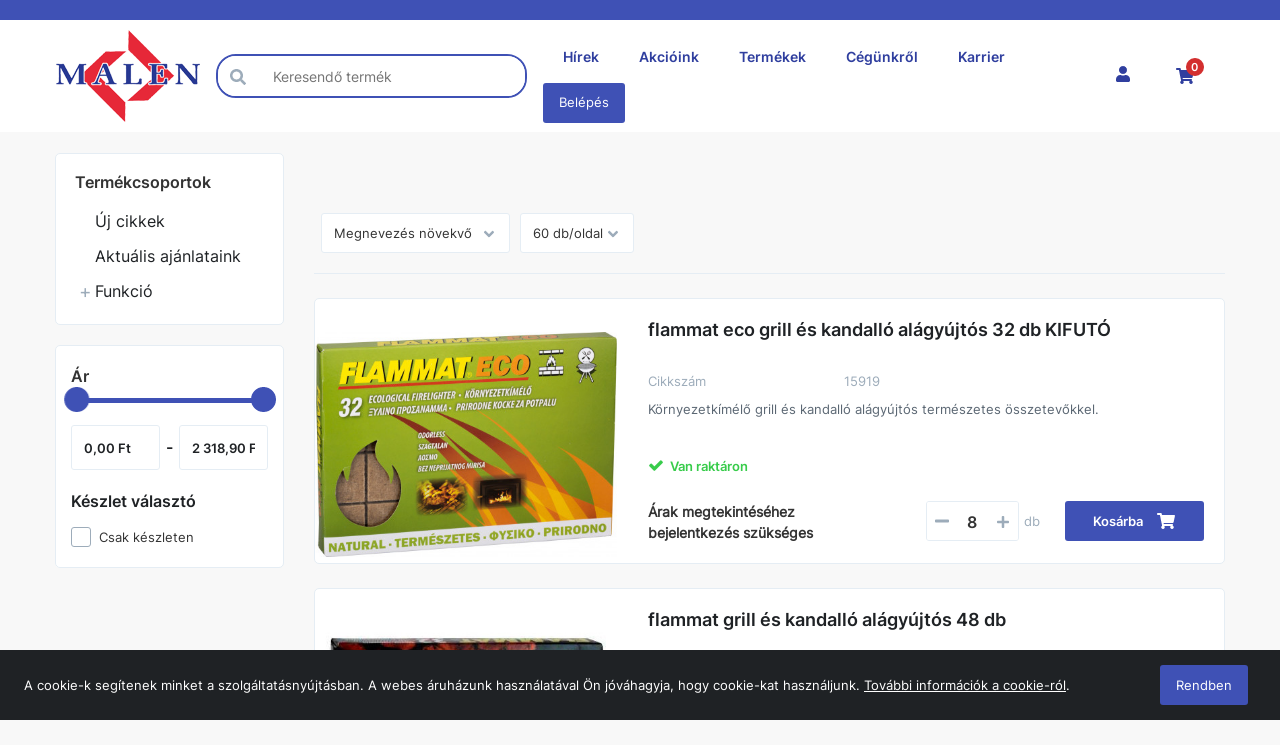

--- FILE ---
content_type: text/html; charset=UTF-8
request_url: https://malen.hu/gyarto/medikemia-termekek
body_size: 37572
content:
<!DOCTYPE html>
<html lang="hu" class="wf-arvo-n7-active wf-opensans-n4-active wf-opensans-n6-active wf-opensans-n7-active wf-active csstransforms csstransforms3d csstransitions no-touch">
<head>
  <script type='text/javascript' data-cookieconsent="ignore" src='https://www.googletagmanager.com/gtag/js?id=G-TDG18RP8Y3'></script>
  <title> - Malen Kft.</title>
  <meta http-equiv="Content-type" content="text/html; charset=UTF-8" />

  <meta property="og:url" content="https://malen.hu/gyarto/medikemia-termekek"/>
  <meta property="og:site_name" content="https://malen.hu/"/>  <meta name="robots" content="ALL" />
  <meta name="viewport" content="width=device-width, initial-scale=1, user-scalable=no">
  <meta name="description" content="" />
  <meta name="keywords" content="" />
  <meta name="author" content="Malen Kft.">
  
  
  <link rel="home" title="" href="https://malen.hu/" id="homelink" />
  <link rel="shortcut icon" href="https://malen.hu/images/favicon.ico" type="image/x-icon" />
  <link rel="apple-touch-icon" href="images/apple-icon.png">

<link rel='preload' as='font' type='font/woff' crossorigin='anonymous' href='https://malen.hu/ext/fonts/glyphicons-halflings-regular.woff' />
<link rel='preload' as='font' type='font/woff2' crossorigin='anonymous' href='https://malen.hu/ext/node_modules/font-awesome/fonts/fontawesome-webfont.woff2?v=4.7.0' />
<link rel='preload' as='font' type='font/woff2' crossorigin='anonymous' href='https://malen.hu/ext/fonts/Inter/Inter-Regular.woff2' />
<link rel='preload' as='font' type='font/woff2' crossorigin='anonymous' href='https://malen.hu/ext/fonts/Inter/Inter-SemiBold.woff2' />
<link rel='stylesheet' type='text/css' media='screen' href='https://malen.hu/ext/node_modules/nouislider/dist/nouislider.css' >
<link rel='stylesheet' type='text/css' media='screen' href='/themes/default/autogenerated/style.min.css?1722589175' >
<script type="text/javascript" data-cookieconsent="ignore">var UJRARENDELES_LANDING = "",DEBUG = "",GYUJTO_CIKK_AZONNALI_RAKTARINFO = "",DEVIZA = "Ft",KEREKITES_AR = "2",ECOMMERCE_ENABLED = "1",COOKIEBOT_ENABLED = "0",DEVIZA_ISO_4217 = "HUF",GOOGLE_ANALYTICS_ACCOUNT = "",GOOGLE_ANALYTICS_VECTOR_ACCOUNT = "G-575J89WEJE",GOOGLE_ANALYTICS_ACCOUNT_GA4 = "G-TDG18RP8Y3"</script>
<script type="text/javascript">
 // Modules (Class) script
// #GoogleAnalytics
if (GOOGLE_ANALYTICS_ACCOUNT !== '' || GOOGLE_ANALYTICS_VECTOR_ACCOUNT !== '' || GOOGLE_ANALYTICS_ACCOUNT_GA4 !== '') {
  window.dataLayer = window.dataLayer || [];
  function gtag(){dataLayer.push(arguments);}
  gtag('js', new Date());

  if (GOOGLE_ANALYTICS_ACCOUNT_GA4 !== '') {
    gtag('config', GOOGLE_ANALYTICS_ACCOUNT_GA4);
  }

  if (GOOGLE_ANALYTICS_ACCOUNT !== '') {
    gtag('config', GOOGLE_ANALYTICS_ACCOUNT);
  }

  if (GOOGLE_ANALYTICS_VECTOR_ACCOUNT !== '') {
    gtag('config', GOOGLE_ANALYTICS_VECTOR_ACCOUNT);
  }
}



</script>

<script type='text/javascript' src='https://malen.hu/ext/node_modules/jquery/dist/jquery.min.js' ></script>
<script type='text/javascript' src='https://malen.hu/ext/node_modules/bootstrap/dist/js/bootstrap.min.js' ></script>
<script type='text/javascript' src='https://malen.hu/ext/common/common.js?1722582733' ></script>
<script type='text/javascript' src='https://malen.hu/ext/default/default.js?1722582734' ></script>
<script type='text/javascript' src='https://malen.hu/ext/default/jqueryExtends.js?1722582734' ></script>
<script type='text/javascript' src='https://malen.hu/ext/data-dto/DataDTO.js?1722582733' ></script>
<script type='text/javascript' src='https://malen.hu/ext/node_modules/nouislider/dist/nouislider.min.js' ></script>
</head>
<body  >


    <button
        class="button-primary"
        id="back-to-top"                                    title="Ugrás a lap tetejére"
                        >
            <svg class="icon arrow-up ">
        <use href="/ext/default/icons/icons.svg#arrow-up" ></use>
    </svg>

    </button>


<div class="DatumValasztoData" id="INSTANCE_1769902140771" style="display: none !important" data-moduledata="{&quot;0&quot;:{&quot;HETVEGEALLOWED&quot;:true,&quot;MONTHS&quot;:[&quot;Január&quot;,&quot;Február&quot;,&quot;Március&quot;,&quot;Április&quot;,&quot;Május&quot;,&quot;Június&quot;,&quot;Július&quot;,&quot;Augusztus&quot;,&quot;Szeptember&quot;,&quot;Október&quot;,&quot;November&quot;,&quot;December&quot;],&quot;WEEKDAYS&quot;:[&quot;Vasárnap&quot;,&quot;Hétfő&quot;,&quot;Kedd&quot;,&quot;Szerda&quot;,&quot;Csütörtök&quot;,&quot;Péntek&quot;,&quot;Szombat&quot;]},&quot;INSTANCE_ID&quot;:1769902140771}" data-modulename="DatumValaszto"></div>

<div class="InputPasswordData" id="INSTANCE_176990214013" style="display: none !important" data-moduledata="{&quot;MIN_LENGTH&quot;:10,&quot;REGEX&quot;:[&quot;.{10,}&quot;,&quot;\\d&quot;,&quot;[a-z]&quot;,&quot;[A-Z]&quot;],&quot;INSTANCE_ID&quot;:176990214013}" data-modulename="InputPassword"></div>

<div class="AcceptCookiesData" id="INSTANCE_1769902140910" style="display: none !important" data-moduledata="{&quot;ADMIN&quot;:0,&quot;INSTANCE_ID&quot;:1769902140910}" data-modulename="AcceptCookies"></div>

<div class="modal fade hidden" id="alertModal_template" tabindex="-1" role="dialog"  aria-labelledby="alertModalLabel" aria-hidden="true">
  <div class="modal-dialog">
    <div class="modal-content">
      <div class="modal-header">
        <button type="button" class="close" data-dismiss="modal">
          <span aria-hidden="true">&times;</span><span class="sr-only">Bezárás</span></button>
          <h4 class="modal-title" id="alertModalLabel"></h4></div>
          <div class="modal-body">
            <div id="alertModalInfo"></div>
            <p id="alertModalWarning"></p>
          </div>
          <div class="modal-footer">
            <div class="buttons">
              <button type="button" class="button-primary" data-dismiss="modal">OK</button>
            </div>
          </div>
    </div>
  </div>
</div><div class="AdatvedelemData" id="INSTANCE_1769902140600" style="display: none !important" data-moduledata="{&quot;HTML&quot;:&quot;Sed ut perspiciatis unde omnis iste natus error sit voluptatem accusantium doloremque laudantium, totam rem aperiam, eaque ipsa quae ab illo inventore veritatis et quasi architecto beatae vitae dicta sunt explicabo.&quot;,&quot;ACCEPT&quot;:&quot;Rendben&quot;,&quot;ADMIN&quot;:0,&quot;ADATVEDELEM_FELUGRO_SAV&quot;:0,&quot;INSTANCE_ID&quot;:1769902140600}" data-modulename="Adatvedelem"></div>

<div class="EcommerceData" id="INSTANCE_1769902140927" style="display: none !important" data-moduledata="{&quot;ANALYTICS_ECOMMERCE&quot;:true,&quot;GTAG_MAIN_ID&quot;:&quot;G-TDG18RP8Y3&quot;,&quot;INSTANCE_ID&quot;:1769902140927}" data-modulename="Ecommerce"></div>

<div class="col-xs-120 nopad body-overlay"></div>

    <div class="col-xs-120 nopad header-block ">
                  <div class="menu_keret  felso_menu nav fright
                     "
       id="fejlecblokk">

    <div class="container content-wrapper">
      <div class="row">
		    <ul class="nav2 p-0 m-0 nomargin nopad">
            <div class="parent-container visible-xs visible-sm visible-md visible-lg">
    
  <div class="parent-container visible-xs visible-sm visible-md visible-lg">
    

  </div>

  </div>

        </ul>
      </div>
    </div>
  </div>
  <div class="col-xs-120 nopad top js--fixed-header-offset fejlecblokk    top">
    <div class="container content-wrapper">
      <div class="row">
        <div class="col-xs-120 nopad top__menu">
            <div class="parent-container visible-xs visible-sm visible-md visible-lg">
    
  <div class="parent-container visible-xs">
    
<div class="cegsarok col-xs-40 col-sm-15
            col-md-0 nopad">
    <a href=/>
        <img class="top_logo" src="/images/logo.png" alt="Malen Kft." style="max-height: 130px">
    </a>
</div>


        
    <div id="mainmenu" class="col-xs-50 nopad">

        <div class="col-xs-120 nopad mobile-overlay"></div>

        <div class="col-xs-120 nopad mobile-menu">

            <div class="col-xs-120 nopad mobile-menu-wrapper">

                <div class="show-sm col-xs-120 nopad hamburger-icon">
                    
    <button
        class="col-xs-120"
        id="hamburger"            >
            <svg class="icon hamburger ">
        <use href="/ext/default/icons/icons.svg#hamburger" ></use>
    </svg>

    </button>


                </div>

                <div class="col-xs-120 nopad menu-content">
                      <div class="parent-container visible-xs visible-sm visible-md visible-lg">
    
  <div class="parent-container visible-xs visible-sm visible-md visible-lg">
    

  <a class=" 
      link                          "
     href="/hirek" target="_self"
  >
        Hírek
      </a>  



  <a class=" 
      link                          "
     href="/aktualis-ajanlataink/" target="_self"
  >
        Akcióink
      </a>  



  <a class=" 
      link                          "
     href="/termekek" target="_self"
  >
        Termékek
      </a>  



  
<div class="inline-block fleft dd-menu ">

  <div class="col-xs-120 nopad dd-menu-wrapper text-center">

    <div class="col-xs-120 nopad">
      
    <button
        class="col-xs-120 dd-button nopad"
                    >
        Cégünkről<span class="mobile-nav-icon">    <svg class="icon nav-down ">
        <use href="/ext/default/icons/icons.svg#nav-down" ></use>
    </svg>
</span>
    </button>


    </div>

    <div class="dropdown-content ">
      <div class="dropdown-content-inner">
          <div class="parent-container visible-xs visible-sm visible-md visible-lg">
    

  <a class=" 
      link                          "
     href="/altalanos-vasarlasi-feltetelek" target="_self"
  >
        ÁSZF
      </a>  


  <a class=" 
      link                          "
     href="/altalanos-vasarlasi-feltetelek" target="_self"
  >
        Adatvédelmi Nyilatkozat
      </a>  


  <a class=" 
      link                          "
     href="/altalanos-vasarlasi-feltetelek" target="_self"
  >
        Cookie Kezelés
      </a>  


  <a class=" 
      link                          "
     href="/altalanos-vasarlasi-feltetelek" target="_self"
  >
        Impresszum
      </a>  


  <a class=" 
      link                          "
     href="/kapcsolat" target="_self"
  >
        Kapcsolat
      </a>  


  </div>

      </div>
    </div>

  </div>

</div>

  <a class=" 
      link                          "
     href="https://florin.hrfelho.hu" target="_self"
  >
        Karrier
      </a>  



  <a class=" 
      gomb                          "
     href="/belepes" target="_self"
  >
        Belépés
      </a>  


  </div>

  </div>

                </div>

            </div>

        </div>

    </div>

<div class="cart col-xs-10 col-md-7 nopad"></div>

<div class="col-xs-10 col-md-7 nopad profile ">

    <div class="col-xs-120 nopad profile-wrapper text-center">

        <div class="col-xs-120 nopad profile-icon">
        
    <button
        class="col-xs-120"
        id="profile"            >
            <svg class="icon user ">
        <use href="/ext/default/icons/icons.svg#user" ></use>
    </svg>

    </button>


        </div>

        <div class="dropdown-content">

            <div class="dropdown-content-inner">

            
                <div class="col-xs-120 nopad">
                    
    

    <a
            href="/belepes/"
            id="login-link"
            class="col-xs-120 link"
                            >
        Bejelentkezés
    </a>

                </div>

                                    <div class="col-xs-120 nopad">
                        
    

    <a
            href="/elfelejtett-jelszo/"
            id="lost-password"
            class="col-xs-120 link elfelejtett"
                            >
        Elfelejtette a jelszavát?
    </a>

                    </div>
                
                                    <div class="col-xs-120 nopad">
                        
    

    <a
            href="/regisztracio-tipusa/"
            id="registration"
            class="col-xs-120 regisztracio link"
                            >
        Regisztráció
    </a>

                    </div>
                
            
            </div>

        </div>


    </div>


</div>
<div class="KeresoData" id="INSTANCE_1769902140424" style="display: none !important" data-moduledata="{&quot;KERESES_KIEGESZITO&quot;:true,&quot;MIN_KERESES_KARAKTER&quot;:1,&quot;GYORSKERESO_KEPPEL&quot;:true,&quot;GYORSKERESO_ALAPERTELMEZETTEN_BEKAPCSOLVA&quot;:false,&quot;GYORSKERESO_ARRAl&quot;:false,&quot;KERESES_KIEGESZITO_ALLITHATO&quot;:false,&quot;INSTANCE_ID&quot;:1769902140424}" data-modulename="Kereso"></div>




<div class="col-xs-10 nopad searchbox mobile show-xxs">

  <div class="col-xs-120 nopad search-wrapper text-center">

    <div class="col-xs-120 nopad search-icon">
      
    <button
        class="col-xs-120"
        id="search-button"            >
            <svg class="icon zoom ">
        <use href="/ext/default/icons/icons.svg#zoom" ></use>
    </svg>

    </button>


    </div>

    <div class="dropdown-content search_products">

      
        
                            
                    <div class="col-xs-120 nopad input-group">
            <span class="input-group-addon">    <svg class="icon zoom ">
        <use href="/ext/default/icons/icons.svg#zoom" ></use>
    </svg>
</span>
        

        

        <input
                type="search"
                name="search_products"
                value=""
                id="search_products"
                 placeholder="Keresendő termék"                  maxlength="200"                                                                                                                                                 class="search search_products col-xs-50                                            "
                                        >

        
        
        
        
                    </div>
        



          <div class="loader">
        <div class="lds-roller roller"><div></div><div></div><div></div><div></div><div></div><div></div><div></div><div></div></div>
    </div>


      <div class="search-results invisible">
        <ul class="search_products_list"></ul>
      </div>
      
    </div>
    
  </div>

</div>



<div class="col-xs-60 col-sm-35
            
            searchbox search_products hide-xxs" id="searchp">

  
        
                            
                    <div class="col-xs-120 nopad input-group">
            <span class="input-group-addon">    <svg class="icon zoom ">
        <use href="/ext/default/icons/icons.svg#zoom" ></use>
    </svg>
</span>
        

        

        <input
                type="search"
                name="search_products"
                value=""
                id="search_products"
                 placeholder="Keresendő termék"                  maxlength="200"                                                                                                                                                 class="search search_products col-xs-50                                            "
                                        >

        
        
        
        
                    </div>
        



      <div class="loader">
        <div class="lds-roller roller"><div></div><div></div><div></div><div></div><div></div><div></div><div></div><div></div></div>
    </div>


      <div class="col-xs-14 nopad auto_switch hidden">
      <span class="fa-stack fa-lg auto-switch-off" data-toggle="tooltip" data-placement="bottom" title="Gyorskereső kikapcsolása">
        <i class="fa fas fa-list-alt fa-stack-1x"></i>
        <i class="fa fas fa-ban fa-stack-2x" ></i>
      </span>
      <span class="fa-stack fa-lg auto-switch-on" data-toggle="tooltip" data-placement="bottom" title="Gyorskereső bekapcsolása">
        <i class="fa fas fa-list-alt fa-stack-2x"></i>
      </span>
    </div>
  
 <div class="search-results invisible">
  <ul class="search_products_list"></ul>
 </div>

</div>
  </div>
  <div class="parent-container visible-sm visible-md visible-lg">
    
<div class="cegsarok col-xs-40 col-sm-15
            col-md-0 nopad">
    <a href=/>
        <img class="top_logo" src="/images/logo.png" alt="Malen Kft." style="max-height: 130px">
    </a>
</div>

<div class="KeresoData" id="INSTANCE_1769902140424" style="display: none !important" data-moduledata="{&quot;KERESES_KIEGESZITO&quot;:true,&quot;MIN_KERESES_KARAKTER&quot;:1,&quot;GYORSKERESO_KEPPEL&quot;:true,&quot;GYORSKERESO_ALAPERTELMEZETTEN_BEKAPCSOLVA&quot;:false,&quot;GYORSKERESO_ARRAl&quot;:false,&quot;KERESES_KIEGESZITO_ALLITHATO&quot;:false,&quot;INSTANCE_ID&quot;:1769902140424}" data-modulename="Kereso"></div>




<div class="col-xs-10 nopad searchbox mobile show-xxs">

  <div class="col-xs-120 nopad search-wrapper text-center">

    <div class="col-xs-120 nopad search-icon">
      
    <button
        class="col-xs-120"
        id="search-button"            >
            <svg class="icon zoom ">
        <use href="/ext/default/icons/icons.svg#zoom" ></use>
    </svg>

    </button>


    </div>

    <div class="dropdown-content search_products">

      
        
                            
                    <div class="col-xs-120 nopad input-group">
            <span class="input-group-addon">    <svg class="icon zoom ">
        <use href="/ext/default/icons/icons.svg#zoom" ></use>
    </svg>
</span>
        

        

        <input
                type="search"
                name="search_products"
                value=""
                id="search_products"
                 placeholder="Keresendő termék"                  maxlength="200"                                                                                                                                                 class="search search_products col-xs-50                                            "
                                        >

        
        
        
        
                    </div>
        



          <div class="loader">
        <div class="lds-roller roller"><div></div><div></div><div></div><div></div><div></div><div></div><div></div><div></div></div>
    </div>


      <div class="search-results invisible">
        <ul class="search_products_list"></ul>
      </div>
      
    </div>
    
  </div>

</div>



<div class="col-xs-60 col-sm-35
            
            searchbox search_products hide-xxs" id="searchp">

  
        
                            
                    <div class="col-xs-120 nopad input-group">
            <span class="input-group-addon">    <svg class="icon zoom ">
        <use href="/ext/default/icons/icons.svg#zoom" ></use>
    </svg>
</span>
        

        

        <input
                type="search"
                name="search_products"
                value=""
                id="search_products"
                 placeholder="Keresendő termék"                  maxlength="200"                                                                                                                                                 class="search search_products col-xs-50                                            "
                                        >

        
        
        
        
                    </div>
        



      <div class="loader">
        <div class="lds-roller roller"><div></div><div></div><div></div><div></div><div></div><div></div><div></div><div></div></div>
    </div>


      <div class="col-xs-14 nopad auto_switch hidden">
      <span class="fa-stack fa-lg auto-switch-off" data-toggle="tooltip" data-placement="bottom" title="Gyorskereső kikapcsolása">
        <i class="fa fas fa-list-alt fa-stack-1x"></i>
        <i class="fa fas fa-ban fa-stack-2x" ></i>
      </span>
      <span class="fa-stack fa-lg auto-switch-on" data-toggle="tooltip" data-placement="bottom" title="Gyorskereső bekapcsolása">
        <i class="fa fas fa-list-alt fa-stack-2x"></i>
      </span>
    </div>
  
 <div class="search-results invisible">
  <ul class="search_products_list"></ul>
 </div>

</div>

        
    <div id="mainmenu" class="col-xs-50 nopad">

        <div class="col-xs-120 nopad mobile-overlay"></div>

        <div class="col-xs-120 nopad mobile-menu">

            <div class="col-xs-120 nopad mobile-menu-wrapper">

                <div class="show-sm col-xs-120 nopad hamburger-icon">
                    
    <button
        class="col-xs-120"
        id="hamburger"            >
            <svg class="icon hamburger ">
        <use href="/ext/default/icons/icons.svg#hamburger" ></use>
    </svg>

    </button>


                </div>

                <div class="col-xs-120 nopad menu-content">
                      <div class="parent-container visible-xs visible-sm visible-md visible-lg">
    
  <div class="parent-container visible-xs visible-sm visible-md visible-lg">
    

  <a class=" 
      link                          "
     href="/hirek" target="_self"
  >
        Hírek
      </a>  



  <a class=" 
      link                          "
     href="/aktualis-ajanlataink/" target="_self"
  >
        Akcióink
      </a>  



  <a class=" 
      link                          "
     href="/termekek" target="_self"
  >
        Termékek
      </a>  



  
<div class="inline-block fleft dd-menu ">

  <div class="col-xs-120 nopad dd-menu-wrapper text-center">

    <div class="col-xs-120 nopad">
      
    <button
        class="col-xs-120 dd-button nopad"
                    >
        Cégünkről<span class="mobile-nav-icon">    <svg class="icon nav-down ">
        <use href="/ext/default/icons/icons.svg#nav-down" ></use>
    </svg>
</span>
    </button>


    </div>

    <div class="dropdown-content ">
      <div class="dropdown-content-inner">
          <div class="parent-container visible-xs visible-sm visible-md visible-lg">
    

  <a class=" 
      link                          "
     href="/altalanos-vasarlasi-feltetelek" target="_self"
  >
        ÁSZF
      </a>  


  <a class=" 
      link                          "
     href="/altalanos-vasarlasi-feltetelek" target="_self"
  >
        Adatvédelmi Nyilatkozat
      </a>  


  <a class=" 
      link                          "
     href="/altalanos-vasarlasi-feltetelek" target="_self"
  >
        Cookie Kezelés
      </a>  


  <a class=" 
      link                          "
     href="/altalanos-vasarlasi-feltetelek" target="_self"
  >
        Impresszum
      </a>  


  <a class=" 
      link                          "
     href="/kapcsolat" target="_self"
  >
        Kapcsolat
      </a>  


  </div>

      </div>
    </div>

  </div>

</div>

  <a class=" 
      link                          "
     href="https://florin.hrfelho.hu" target="_self"
  >
        Karrier
      </a>  



  <a class=" 
      gomb                          "
     href="/belepes" target="_self"
  >
        Belépés
      </a>  


  </div>

  </div>

                </div>

            </div>

        </div>

    </div>


<div class="col-xs-10 col-md-7 nopad profile ">

    <div class="col-xs-120 nopad profile-wrapper text-center">

        <div class="col-xs-120 nopad profile-icon">
        
    <button
        class="col-xs-120"
        id="profile"            >
            <svg class="icon user ">
        <use href="/ext/default/icons/icons.svg#user" ></use>
    </svg>

    </button>


        </div>

        <div class="dropdown-content">

            <div class="dropdown-content-inner">

            
                <div class="col-xs-120 nopad">
                    
    

    <a
            href="/belepes/"
            id="login-link"
            class="col-xs-120 link"
                            >
        Bejelentkezés
    </a>

                </div>

                                    <div class="col-xs-120 nopad">
                        
    

    <a
            href="/elfelejtett-jelszo/"
            id="lost-password"
            class="col-xs-120 link elfelejtett"
                            >
        Elfelejtette a jelszavát?
    </a>

                    </div>
                
                                    <div class="col-xs-120 nopad">
                        
    

    <a
            href="/regisztracio-tipusa/"
            id="registration"
            class="col-xs-120 regisztracio link"
                            >
        Regisztráció
    </a>

                    </div>
                
            
            </div>

        </div>


    </div>


</div>
<div class="cart col-xs-10 col-md-7 nopad"></div>
  </div>

  </div>

        </div>
      </div>
    </div>
  </div>

    </div>

    <div class="col-xs-120 nopad menu-block">
        
    </div>

    <div class="container content-wrapper">
        <div class="col-xs-120 nopad content-block">
            <div class="row content_white">
                                    <div class="col-xs-120 col-md-35 col-lg-25 nopadlsm">
                        <aside class="sidebar sidebar--shop">
                            
<div class="CikkcsoportMenuData" id="INSTANCE_1769902140818" style="display: none !important" data-moduledata="{&quot;SLIDES_PC&quot;:5,&quot;SLIDES_TABLET&quot;:3,&quot;INSTANCE_ID&quot;:1769902140818}" data-modulename="CikkcsoportMenu"></div>



<div class="cikkcsoport-menu type_0 white-bg col-xs-120">


    <div class="">
        <h2 class="title">Termékcsoportok
            <span class="open-menu show-sm">
                    <svg class="icon plus ">
        <use href="/ext/default/icons/icons.svg#plus" ></use>
    </svg>

            </span>
        </h2>
    </div>


    <div id="filtered-category-menu" data-accordion-group="">
              
            

            <div class="cikkcsoport_link_frame ">
        <a href="/uj-cikkek" class="cikkcsoport_link" target="_self" title=" Új cikkek">
           Új cikkek
                    </a>
      </div>
        

              
            

            <div class="cikkcsoport_link_frame ">
        <a href="/aktualis-ajanlataink" class="cikkcsoport_link" target="_self" title="Aktuális ajánlataink">
          Aktuális ajánlataink
                    </a>
      </div>
        

              
            

            <div class="cikkcsoport_link_frame closed " >
          <button></button>
          <a href="/funkcio" class="cikkcsoport_link" target="_self" title="Funkció">
            Funkció
                        </a>
          <div class="sub_menu_frame">
                          
            

            <div class="cikkcsoport_link_frame ">
        <a href="/funkcio/ajandekcsomag-2013" class="cikkcsoport_link" target="_self" title="Ajándékcsomag 2013">
          Ajándékcsomag 2013
                    </a>
      </div>
        

                          
            

            <div class="cikkcsoport_link_frame ">
        <a href="/funkcio/babaapolas-pelenka" class="cikkcsoport_link" target="_self" title="babaápolás, pelenka">
          babaápolás, pelenka
                    </a>
      </div>
        

                          
            

            <div class="cikkcsoport_link_frame ">
        <a href="/funkcio/ferfi-kozmetika" class="cikkcsoport_link" target="_self" title="férfi kozmetika">
          férfi kozmetika
                    </a>
      </div>
        

                          
            

            <div class="cikkcsoport_link_frame ">
        <a href="/funkcio/fertotlenitok" class="cikkcsoport_link" target="_self" title="Fertőtlenítők">
          Fertőtlenítők
                    </a>
      </div>
        

                          
            

            <div class="cikkcsoport_link_frame ">
        <a href="/funkcio/higienia" class="cikkcsoport_link" target="_self" title="higiénia">
          higiénia
                    </a>
      </div>
        

                          
            

            <div class="cikkcsoport_link_frame ">
        <a href="/funkcio/iparcikk-es-szezonaruk" class="cikkcsoport_link" target="_self" title="iparcikk és szezonáruk">
          iparcikk és szezonáruk
                    </a>
      </div>
        

                          
            

            <div class="cikkcsoport_link_frame ">
        <a href="/funkcio/legfrissitok" class="cikkcsoport_link" target="_self" title="légfrissítők">
          légfrissítők
                    </a>
      </div>
        

                          
            

            <div class="cikkcsoport_link_frame ">
        <a href="/funkcio/mosogatoszerek" class="cikkcsoport_link" target="_self" title="mosogatószerek">
          mosogatószerek
                    </a>
      </div>
        

                          
            

            <div class="cikkcsoport_link_frame ">
        <a href="/funkcio/mosopormososzeroblito" class="cikkcsoport_link" target="_self" title="mosópor,mosószer,öblítő">
          mosópor,mosószer,öblítő
                    </a>
      </div>
        

                          
            

            <div class="cikkcsoport_link_frame ">
        <a href="/funkcio/muanyagok" class="cikkcsoport_link" target="_self" title="műanyagok">
          műanyagok
                    </a>
      </div>
        

                          
            

            <div class="cikkcsoport_link_frame ">
        <a href="/funkcio/noi-kozmetika" class="cikkcsoport_link" target="_self" title="női kozmetika">
          női kozmetika
                    </a>
      </div>
        

                          
            

            <div class="cikkcsoport_link_frame ">
        <a href="/funkcio/papiraru" class="cikkcsoport_link" target="_self" title="papíráru">
          papíráru
                    </a>
      </div>
        

                          
            

            <div class="cikkcsoport_link_frame ">
        <a href="/funkcio/rovar-es-kartevo-irtoszerek" class="cikkcsoport_link" target="_self" title="rovar és kártevő irtószerek">
          rovar és kártevő irtószerek
                    </a>
      </div>
        

                          
            

            <div class="cikkcsoport_link_frame ">
        <a href="/funkcio/sajat-termekek" class="cikkcsoport_link" target="_self" title="saját termékek">
          saját termékek
                    </a>
      </div>
        

                          
            

            <div class="cikkcsoport_link_frame ">
        <a href="/funkcio/textil-termek" class="cikkcsoport_link" target="_self" title="textil termék">
          textil termék
                    </a>
      </div>
        

                          
            

            <div class="cikkcsoport_link_frame ">
        <a href="/funkcio/tisztitoszerek" class="cikkcsoport_link" target="_self" title="tisztítószerek">
          tisztítószerek
                    </a>
      </div>
        

                      </div>
      </div>
        

          </div>
</div> 
<div class="CikkParameterSzurokData" id="INSTANCE_1769902140231" style="display: none !important" data-moduledata="{&quot;CIKKCSOPORT&quot;:720,&quot;SHOW&quot;:1,&quot;SHOWFILTERS&quot;:1,&quot;CLASS&quot;:&quot;&quot;,&quot;CURR_CONTENT&quot;:&quot;pageleft&quot;,&quot;AUTOMATA_SZURES&quot;:1,&quot;SZURO_GOMB_DARABSZAMMAL&quot;:true,&quot;INSTANCE_ID&quot;:1769902140231}" data-modulename="CikkParameterSzurok"></div>


<div class="parameterekFilterBox white-bg nopad push-up-20
            col-xs-120            
             push-down-20 side-content
            " data-objid = "7454">

  
  


  
</div>


                        </aside>
                    </div>
                
                
                                            <div class="col-xs-120 col-md-85 col-lg-95 nopadrsm">
                            
<div class="col-xs-120 nopad tavtarto" style="height: 30px"></div><div class="MennyisegiKedvezmenyData" id="INSTANCE_1769902140913" style="display: none !important" data-moduledata="{&quot;CID&quot;:0,&quot;ADATLAP_TYPE&quot;:1,&quot;LISTA_TYPE&quot;:2,&quot;INSTANCE_ID&quot;:1769902140913}" data-modulename="MennyisegiKedvezmeny"></div>


<div class="col-xs-120 nopad tavtarto" style="height: 10px"></div><div class="TermekListaData" id="INSTANCE_1769902140220" style="display: none !important" data-moduledata="{&quot;TERMEKLISTA3_REJTHETO_OSZLOPOK&quot;:0,&quot;TERMEK_KARTYAN_KEP_NAGYITHATO&quot;:0,&quot;INSTANCE_ID&quot;:1769902140220}" data-modulename="TermekLista"></div>



<div class="product_list col-xs-120 col-sm-120 nopad side-content-1">

    
    



  <div class="col-xs-120 nopad shlist">

    <div class="col-xs-120 controls">

      <div class="col-xs-50 nopad filters">
        <div class="shop__sort-filter nopad ">
          <select class="select">

            
                          <option value="3" data-rendezes="0"  selected  >Megnevezés növekvő</option>
                          <option value="3" data-rendezes="1"  >Megnevezés csökkenő</option>
                          <option value="1" data-rendezes="0"  >Cikkszám növekvő</option>
                          <option value="1" data-rendezes="1"  >Cikkszám csökkenő</option>
                          <option value="4" data-rendezes="0"  >Ár növekvő</option>
                          <option value="4" data-rendezes="1"  >Ár csökkenő</option>
            
            
          </select>
        </div>

        <div class="shop__num-filter nopad">
          <select class="select sorok_combo" tip="11">
                          <option value="60"  selected > 60 db/oldal</option>
                          <option value="90" > 90 db/oldal</option>
                      </select>
        </div>

      </div>

      <div class="col-xs-70 nopad export">
              </div>

      

    </div>

		<div class="col-xs-120 col-sm-120 nopad productlist-container tab_products">

        
                
          <div class="row flex-grid nopad">

  
  

<div class="product-wrapper col-xs-120">
  <div class="product_type_2 item fullw col-xs-120 nopad white-bg" data-cid="6537" data-cikkszam="15919" data-price="0" data-rating=""
       data-item='{&quot;item_id&quot;:&quot;15919&quot;,&quot;item_name&quot;:&quot;flammat eco grill \u00e9s kandall\u00f3 al\u00e1gy\u00fajt\u00f3s 32 db KIFUT\u00d3&quot;,&quot;item_category&quot;:&quot;Funkci\u00f3 &gt; iparcikk \u00e9s szezon\u00e1ruk&quot;,&quot;price&quot;:0,&quot;quantity&quot;:8,&quot;list_position&quot;:1,&quot;list_name&quot;:&quot;product list&quot;}'>

    

      <div class='product-image-container col-xxs-60 col-xs-40 nopad image-container'>

      
    

              
    <div class="badges">
      
        <!-- Akciós cimke -->
        
        <!-- Új cimke -->
        
        
      
        
        
    </div>

    

      
      <div class="col-xs-120 nopad kep" rel="gallery" data-gid="6537">

          
              
  
                        
  <a href="/funkcio/iparcikk-es-szezonaruk/15919-flammat-eco-grill-es-kandallo-alagyujtos-32-db-kifuto?cid=6537&cikkszam=15919">

        <img class="product__image lightbox "
         src="https://malen.hu/cikkkep/?cid=6537&amp;dst=termeklista&amp;num=0&amp;ts=1647617676&amp;wtype=1&amp;ext=.KISKEP"
         title=" "
         alt="15919"
         loading="lazy"
         
         onerror="this.src=&#039;/images/cikkkepek/elonezet/noimage.png&#039;" >
    
  </a>





      </div>
    </div>
  

    <div class="col-xxs-60 product-name-mobile">
      
  
<div class="col-xs-120 nopad product-name with-favourite">

  
    
    

    <a
            href="/funkcio/iparcikk-es-szezonaruk/15919-flammat-eco-grill-es-kandallo-alagyujtos-32-db-kifuto?cid=6537&amp;cikkszam=15919"
            id="product6537"
            class="inline products__link"
                            >
        flammat eco grill és kandalló alágyújtós 32 db KIFUTÓ
    </a>


          
    
    
  
</div>
    </div>

    <div class="col-xxs-120 col-xs-80 product_content content-container">

      <div class="col-xs-120 nopad content-top">

        
        
  
<div class="col-xs-120 nopad product-name with-favourite">

  
    
    

    <a
            href="/funkcio/iparcikk-es-szezonaruk/15919-flammat-eco-grill-es-kandallo-alagyujtos-32-db-kifuto?cid=6537&amp;cikkszam=15919"
            id="product6537"
            class="inline products__link"
                            >
        flammat eco grill és kandalló alágyújtós 32 db KIFUTÓ
    </a>


          
    
    
  
</div>

                  <div class="col-xs-120 nopad">
            <div class="col-xs-120 col-sm-50 nopad">
        
        

  <div class="col-xs-120 nopad details-row cikkszam">
    <div class="col-xs-60 nopad details-name">Cikkszám</div>
    <div class="col-xs-60 nopad text-right details-value">15919</div>
  </div>

        <!-- Kiszerelés megjelenítés -->
        
        <!-- Kiszerelési egység megjelenítés -->
        

        <!-- Egységár megjelenítés -->
        
                
          
        
    


                    </div>
          </div>
        
        <div class="col-xs-120 nopad description product__description ellipsis">
  Környezetkímélő grill és kandalló alágyújtós természetes összetevőkkel.
</div>

                  <div class="col-xs-120 nopad">
            <div class="col-xs-120 col-sm-50 nopad">
        
        
  <div class="col-xs-120 nopad details-row kiemelt-tulajdonsag replace-unit">
    </div>

        
        <!-- További termékadatok -->
        
                    </div>
          </div>
        
      </div>

      <div class="col-xs-120 nopad content-bottom">

        <div class="std raktaron col-xs-120 text-left nopad ">
                            
                          

                  <div class="stock in-stock with-icon"
              >

                            <span class="">Van raktáron</span>
          </div>
          
                                
          
  

                    </div>

        
                  <div class="col-xs-120 nopad toolbar">

                                       <!--  KOSARBA_TEHETO VÉGE -->

            <div class="col-xs-120 col-lg-50 nopad">

              <div class="col-xs-120 price nopad " data-cikkszam="15919">
                  
  
        

      
  
  
      <div class="col-xs-120 nopad fleft product-prices">
          <div class="arnelkul_uzenet">Árak megtekintéséhez bejelentkezés szükséges</div>
        </div>
  



              </div>

                                <div class="mennykedvCont column-2"></div>
              
            </div>

            <div class="col-xs-120 col-lg-60 nopad">
              
      
    
  
    
    
      
      
                
        <div class="col-xs-60 quantity_control ">
          <div class="col-xs-120 nopad controls-container">
            <div class="col-xs-80 add-to-cart-controls nopad">
              
    <button
        class="quantity qminus"
                    >
            <svg class="icon minus ">
        <use href="/ext/default/icons/icons.svg#minus" ></use>
    </svg>

    </button>


              

    



        
                            
        

        

        <input
                type="text"
                name="quantity"
                value="8"
                id="add_to_cart6537"
                 placeholder=""                                                                                                                                                                 class="quantity fleft numeric                                            "
                                                            data-properties="{&quot;id&quot;:null,&quot;c&quot;:&quot;15919&quot;,&quot;cid&quot;:6537,&quot;n&quot;:&quot;flammat eco grill \u00e9s kandall\u00f3 al\u00e1gy\u00fajt\u00f3s 32 db KIFUT\u00d3&quot;,&quot;o&quot;:&quot;db&quot;,&quot;i&quot;:8,&quot;v&quot;:0,&quot;l&quot;:8,&quot;a&quot;:1,&quot;k&quot;:&quot;&quot;,&quot;m&quot;:0,&quot;r&quot;:0,&quot;cs&quot;:&quot;&quot;,&quot;k_e&quot;:0,&quot;e&quot;:0,&quot;df&quot;:&quot;&quot;}"
                                            data-width=""
                                            tabindex="1"
                                                            >

        
        
        
        
        





              
    <button
        class="quantity qplus"
                    >
            <svg class="icon plus ">
        <use href="/ext/default/icons/icons.svg#plus" ></use>
    </svg>

    </button>


            </div>
            <div class="col-xs-40 unit">db</div>
          </div>

        </div>
       <!-- KOSARBA_TEHETO VÉGE -->

      <div class="col-xs-60 nopad">
        
            
                                
                    
            
            
        

                                    
    <button
        class="addtocart button-cart col-xs-120 button-cart"
        id="addtocart_98602034"            >
        <span>Kosárba</span>    <svg class="icon  ">
        <use href="/ext/default/icons/icons.svg#cart" ></use>
    </svg>

    </button>


                    
    
      </div>

    
  

            </div>

          </div>
        
      </div>

    </div>

  </div>
</div>



<div class="product-wrapper col-xs-120">
  <div class="product_type_2 item fullw col-xs-120 nopad white-bg" data-cid="7167" data-cikkszam="1976" data-price="0" data-rating=""
       data-item='{&quot;item_id&quot;:&quot;1976&quot;,&quot;item_name&quot;:&quot;flammat grill \u00e9s kandall\u00f3 al\u00e1gy\u00fajt\u00f3s 48 db&quot;,&quot;item_category&quot;:&quot;Funkci\u00f3 &gt; iparcikk \u00e9s szezon\u00e1ruk&quot;,&quot;price&quot;:0,&quot;quantity&quot;:13,&quot;list_position&quot;:2,&quot;list_name&quot;:&quot;product list&quot;}'>

    

      <div class='product-image-container col-xxs-60 col-xs-40 nopad image-container'>

      
    

              
    <div class="badges">
      
        <!-- Akciós cimke -->
        
        <!-- Új cimke -->
        
        
      
        
        
    </div>

    

      
      <div class="col-xs-120 nopad kep" rel="gallery" data-gid="7167">

          
              
  
                        
  <a href="/funkcio/iparcikk-es-szezonaruk/1976-flammat-grill-es-kandallo-alagyujtos-48-db?cid=7167&cikkszam=1976">

        <img class="product__image lightbox "
         src="https://malen.hu/cikkkep/?cid=7167&amp;dst=termeklista&amp;num=0&amp;ts=1647617679&amp;wtype=1&amp;ext=.jpg"
         title=" "
         alt="1976"
         loading="lazy"
         
         onerror="this.src=&#039;/images/cikkkepek/elonezet/noimage.png&#039;" >
    
  </a>





      </div>
    </div>
  

    <div class="col-xxs-60 product-name-mobile">
      
  
<div class="col-xs-120 nopad product-name with-favourite">

  
    
    

    <a
            href="/funkcio/iparcikk-es-szezonaruk/1976-flammat-grill-es-kandallo-alagyujtos-48-db?cid=7167&amp;cikkszam=1976"
            id="product7167"
            class="inline products__link"
                            >
        flammat grill és kandalló alágyújtós 48 db
    </a>


          
    
    
  
</div>
    </div>

    <div class="col-xxs-120 col-xs-80 product_content content-container">

      <div class="col-xs-120 nopad content-top">

        
        
  
<div class="col-xs-120 nopad product-name with-favourite">

  
    
    

    <a
            href="/funkcio/iparcikk-es-szezonaruk/1976-flammat-grill-es-kandallo-alagyujtos-48-db?cid=7167&amp;cikkszam=1976"
            id="product7167"
            class="inline products__link"
                            >
        flammat grill és kandalló alágyújtós 48 db
    </a>


          
    
    
  
</div>

                  <div class="col-xs-120 nopad">
            <div class="col-xs-120 col-sm-50 nopad">
        
        

  <div class="col-xs-120 nopad details-row cikkszam">
    <div class="col-xs-60 nopad details-name">Cikkszám</div>
    <div class="col-xs-60 nopad text-right details-value">1976</div>
  </div>

        <!-- Kiszerelés megjelenítés -->
        
        <!-- Kiszerelési egység megjelenítés -->
        

        <!-- Egységár megjelenítés -->
        
                
          
        
    


                    </div>
          </div>
        
        
                  <div class="col-xs-120 nopad">
            <div class="col-xs-120 col-sm-50 nopad">
        
        
  <div class="col-xs-120 nopad details-row kiemelt-tulajdonsag replace-unit">
    </div>

        
        <!-- További termékadatok -->
        
                    </div>
          </div>
        
      </div>

      <div class="col-xs-120 nopad content-bottom">

        <div class="std raktaron col-xs-120 text-left nopad ">
                            
                          

                  <div class="stock in-stock with-icon"
              >

                            <span class="">Van raktáron</span>
          </div>
          
                                
          
  

                    </div>

        
                  <div class="col-xs-120 nopad toolbar">

                                       <!--  KOSARBA_TEHETO VÉGE -->

            <div class="col-xs-120 col-lg-50 nopad">

              <div class="col-xs-120 price nopad " data-cikkszam="1976">
                  
  
        

      
  
  
      <div class="col-xs-120 nopad fleft product-prices">
          <div class="arnelkul_uzenet">Árak megtekintéséhez bejelentkezés szükséges</div>
        </div>
  



              </div>

                                <div class="mennykedvCont column-2"></div>
              
            </div>

            <div class="col-xs-120 col-lg-60 nopad">
              
      
    
  
    
    
      
      
                
        <div class="col-xs-60 quantity_control ">
          <div class="col-xs-120 nopad controls-container">
            <div class="col-xs-80 add-to-cart-controls nopad">
              
    <button
        class="quantity qminus"
                    >
            <svg class="icon minus ">
        <use href="/ext/default/icons/icons.svg#minus" ></use>
    </svg>

    </button>


              

    



        
                            
        

        

        <input
                type="text"
                name="quantity"
                value="13"
                id="add_to_cart7167"
                 placeholder=""                                                                                                                                                                 class="quantity fleft numeric                                            "
                                                            data-properties="{&quot;id&quot;:null,&quot;c&quot;:&quot;1976&quot;,&quot;cid&quot;:7167,&quot;n&quot;:&quot;flammat grill \u00e9s kandall\u00f3 al\u00e1gy\u00fajt\u00f3s 48 db&quot;,&quot;o&quot;:&quot;db&quot;,&quot;i&quot;:13,&quot;v&quot;:0,&quot;l&quot;:13,&quot;a&quot;:1,&quot;k&quot;:&quot;&quot;,&quot;m&quot;:0,&quot;r&quot;:0,&quot;cs&quot;:&quot;&quot;,&quot;k_e&quot;:0,&quot;e&quot;:0,&quot;df&quot;:&quot;&quot;}"
                                            data-width=""
                                            tabindex="1"
                                                            >

        
        
        
        
        





              
    <button
        class="quantity qplus"
                    >
            <svg class="icon plus ">
        <use href="/ext/default/icons/icons.svg#plus" ></use>
    </svg>

    </button>


            </div>
            <div class="col-xs-40 unit">db</div>
          </div>

        </div>
       <!-- KOSARBA_TEHETO VÉGE -->

      <div class="col-xs-60 nopad">
        
            
                                
                    
            
            
        

                                    
    <button
        class="addtocart button-cart col-xs-120 button-cart"
        id="addtocart_51174131"            >
        <span>Kosárba</span>    <svg class="icon  ">
        <use href="/ext/default/icons/icons.svg#cart" ></use>
    </svg>

    </button>


                    
    
      </div>

    
  

            </div>

          </div>
        
      </div>

    </div>

  </div>
</div>



<div class="product-wrapper col-xs-120">
  <div class="product_type_2 item fullw col-xs-120 nopad white-bg" data-cid="93" data-cikkszam="1007" data-price="0" data-rating=""
       data-item='{&quot;item_id&quot;:&quot;1007&quot;,&quot;item_name&quot;:&quot;hippolit sz\u00e1raz folttiszt\u00edt\u00f3 200ml aer.&quot;,&quot;item_category&quot;:&quot;Funkci\u00f3 &gt; tiszt\u00edt\u00f3szerek&quot;,&quot;price&quot;:0,&quot;quantity&quot;:10,&quot;list_position&quot;:3,&quot;list_name&quot;:&quot;product list&quot;}'>

    

      <div class='product-image-container col-xxs-60 col-xs-40 nopad image-container'>

      
    

              
    <div class="badges">
      
        <!-- Akciós cimke -->
        
        <!-- Új cimke -->
        
        
      
        
        
    </div>

    

      
      <div class="col-xs-120 nopad kep" rel="gallery" data-gid="93">

          
              
  
                        
  <a href="/funkcio/tisztitoszerek/1007-hippolit-szaraz-folttisztito-200ml-aer?cid=93&cikkszam=1007">

        <img class="product__image lightbox "
         src="https://malen.hu/cikkkep/?cid=93&amp;dst=termeklista&amp;num=0&amp;ts=1765288028&amp;wtype=1&amp;ext=.jpg"
         title=" "
         alt="1007"
         loading="lazy"
         
         onerror="this.src=&#039;/images/cikkkepek/elonezet/noimage.png&#039;" >
    
  </a>





      </div>
    </div>
  

    <div class="col-xxs-60 product-name-mobile">
      
  
<div class="col-xs-120 nopad product-name with-favourite">

  
    
    

    <a
            href="/funkcio/tisztitoszerek/1007-hippolit-szaraz-folttisztito-200ml-aer?cid=93&amp;cikkszam=1007"
            id="product93"
            class="inline products__link"
                            >
        hippolit száraz folttisztító 200ml aer.
    </a>


          
    
    
  
</div>
    </div>

    <div class="col-xxs-120 col-xs-80 product_content content-container">

      <div class="col-xs-120 nopad content-top">

        
        
  
<div class="col-xs-120 nopad product-name with-favourite">

  
    
    

    <a
            href="/funkcio/tisztitoszerek/1007-hippolit-szaraz-folttisztito-200ml-aer?cid=93&amp;cikkszam=1007"
            id="product93"
            class="inline products__link"
                            >
        hippolit száraz folttisztító 200ml aer.
    </a>


          
    
    
  
</div>

                  <div class="col-xs-120 nopad">
            <div class="col-xs-120 col-sm-50 nopad">
        
        

  <div class="col-xs-120 nopad details-row cikkszam">
    <div class="col-xs-60 nopad details-name">Cikkszám</div>
    <div class="col-xs-60 nopad text-right details-value">1007</div>
  </div>

        <!-- Kiszerelés megjelenítés -->
        
        <!-- Kiszerelési egység megjelenítés -->
        

        <!-- Egységár megjelenítés -->
        
                
          
        
    


                    </div>
          </div>
        
        
                  <div class="col-xs-120 nopad">
            <div class="col-xs-120 col-sm-50 nopad">
        
        
  <div class="col-xs-120 nopad details-row kiemelt-tulajdonsag replace-unit">
    </div>

        
        <!-- További termékadatok -->
        
                    </div>
          </div>
        
      </div>

      <div class="col-xs-120 nopad content-bottom">

        <div class="std raktaron col-xs-120 text-left nopad ">
                            
                          

                  <div class="stock in-stock with-icon"
              >

                            <span class="">Van raktáron</span>
          </div>
          
                                
          
  

                    </div>

        
                  <div class="col-xs-120 nopad toolbar">

                                       <!--  KOSARBA_TEHETO VÉGE -->

            <div class="col-xs-120 col-lg-50 nopad">

              <div class="col-xs-120 price nopad " data-cikkszam="1007">
                  
  
        

      
  
  
      <div class="col-xs-120 nopad fleft product-prices">
          <div class="arnelkul_uzenet">Árak megtekintéséhez bejelentkezés szükséges</div>
        </div>
  



              </div>

                                <div class="mennykedvCont column-2"></div>
              
            </div>

            <div class="col-xs-120 col-lg-60 nopad">
              
      
    
  
    
    
      
      
                
        <div class="col-xs-60 quantity_control ">
          <div class="col-xs-120 nopad controls-container">
            <div class="col-xs-80 add-to-cart-controls nopad">
              
    <button
        class="quantity qminus"
                    >
            <svg class="icon minus ">
        <use href="/ext/default/icons/icons.svg#minus" ></use>
    </svg>

    </button>


              

    



        
                            
        

        

        <input
                type="text"
                name="quantity"
                value="10"
                id="add_to_cart93"
                 placeholder=""                                                                                                                                                                 class="quantity fleft numeric                                            "
                                                            data-properties="{&quot;id&quot;:null,&quot;c&quot;:&quot;1007&quot;,&quot;cid&quot;:93,&quot;n&quot;:&quot;hippolit sz\u00e1raz folttiszt\u00edt\u00f3 200ml aer.&quot;,&quot;o&quot;:&quot;db&quot;,&quot;i&quot;:10,&quot;v&quot;:0,&quot;l&quot;:10,&quot;a&quot;:1,&quot;k&quot;:&quot;&quot;,&quot;m&quot;:0,&quot;r&quot;:0,&quot;cs&quot;:&quot;&quot;,&quot;k_e&quot;:0,&quot;e&quot;:0,&quot;df&quot;:&quot;&quot;}"
                                            data-width=""
                                            tabindex="1"
                                                            >

        
        
        
        
        





              
    <button
        class="quantity qplus"
                    >
            <svg class="icon plus ">
        <use href="/ext/default/icons/icons.svg#plus" ></use>
    </svg>

    </button>


            </div>
            <div class="col-xs-40 unit">db</div>
          </div>

        </div>
       <!-- KOSARBA_TEHETO VÉGE -->

      <div class="col-xs-60 nopad">
        
            
                                
                    
            
            
        

                                    
    <button
        class="addtocart button-cart col-xs-120 button-cart"
        id="addtocart_75762992"            >
        <span>Kosárba</span>    <svg class="icon  ">
        <use href="/ext/default/icons/icons.svg#cart" ></use>
    </svg>

    </button>


                    
    
      </div>

    
  

            </div>

          </div>
        
      </div>

    </div>

  </div>
</div>



<div class="product-wrapper col-xs-120">
  <div class="product_type_2 item fullw col-xs-120 nopad white-bg" data-cid="15357" data-cikkszam="8663" data-price="0" data-rating=""
       data-item='{&quot;item_id&quot;:&quot;8663&quot;,&quot;item_name&quot;:&quot;hippolit sz\u0151nyeg-k\u00e1rpittiszt\u00edt\u00f3 600ml aer.&quot;,&quot;item_category&quot;:&quot;Funkci\u00f3 &gt; tiszt\u00edt\u00f3szerek&quot;,&quot;price&quot;:0,&quot;quantity&quot;:10,&quot;list_position&quot;:4,&quot;list_name&quot;:&quot;product list&quot;}'>

    

      <div class='product-image-container col-xxs-60 col-xs-40 nopad image-container'>

      
    

              
    <div class="badges">
      
        <!-- Akciós cimke -->
        
        <!-- Új cimke -->
        
        
      
        
        
    </div>

    

      
      <div class="col-xs-120 nopad kep" rel="gallery" data-gid="15357">

          
              
  
                        
  <a href="/funkcio/tisztitoszerek/8663-hippolit-szonyeg-karpittisztito-600ml-aer?cid=15357&cikkszam=8663">

        <img class="product__image lightbox "
         src="https://malen.hu/cikkkep/?cid=15357&amp;dst=termeklista&amp;num=0&amp;ts=1647617702&amp;wtype=1&amp;ext=.jpg"
         title=" "
         alt="8663"
         loading="lazy"
         
         onerror="this.src=&#039;/images/cikkkepek/elonezet/noimage.png&#039;" >
    
  </a>





      </div>
    </div>
  

    <div class="col-xxs-60 product-name-mobile">
      
  
<div class="col-xs-120 nopad product-name with-favourite">

  
    
    

    <a
            href="/funkcio/tisztitoszerek/8663-hippolit-szonyeg-karpittisztito-600ml-aer?cid=15357&amp;cikkszam=8663"
            id="product15357"
            class="inline products__link"
                            >
        hippolit szőnyeg-kárpittisztító 600ml aer.
    </a>


          
    
    
  
</div>
    </div>

    <div class="col-xxs-120 col-xs-80 product_content content-container">

      <div class="col-xs-120 nopad content-top">

        
        
  
<div class="col-xs-120 nopad product-name with-favourite">

  
    
    

    <a
            href="/funkcio/tisztitoszerek/8663-hippolit-szonyeg-karpittisztito-600ml-aer?cid=15357&amp;cikkszam=8663"
            id="product15357"
            class="inline products__link"
                            >
        hippolit szőnyeg-kárpittisztító 600ml aer.
    </a>


          
    
    
  
</div>

                  <div class="col-xs-120 nopad">
            <div class="col-xs-120 col-sm-50 nopad">
        
        

  <div class="col-xs-120 nopad details-row cikkszam">
    <div class="col-xs-60 nopad details-name">Cikkszám</div>
    <div class="col-xs-60 nopad text-right details-value">8663</div>
  </div>

        <!-- Kiszerelés megjelenítés -->
        
        <!-- Kiszerelési egység megjelenítés -->
        

        <!-- Egységár megjelenítés -->
        
                
          
        
    


                    </div>
          </div>
        
        
                  <div class="col-xs-120 nopad">
            <div class="col-xs-120 col-sm-50 nopad">
        
        
  <div class="col-xs-120 nopad details-row kiemelt-tulajdonsag replace-unit">
    </div>

        
        <!-- További termékadatok -->
        
                    </div>
          </div>
        
      </div>

      <div class="col-xs-120 nopad content-bottom">

        <div class="std raktaron col-xs-120 text-left nopad ">
                            
                          

                  <div class="stock in-stock with-icon"
              >

                            <span class="">Van raktáron</span>
          </div>
          
                                
          
  

                    </div>

        
                  <div class="col-xs-120 nopad toolbar">

                                       <!--  KOSARBA_TEHETO VÉGE -->

            <div class="col-xs-120 col-lg-50 nopad">

              <div class="col-xs-120 price nopad " data-cikkszam="8663">
                  
  
        

      
  
  
      <div class="col-xs-120 nopad fleft product-prices">
          <div class="arnelkul_uzenet">Árak megtekintéséhez bejelentkezés szükséges</div>
        </div>
  



              </div>

                                <div class="mennykedvCont column-1"></div>
              
            </div>

            <div class="col-xs-120 col-lg-60 nopad">
              
      
    
  
    
    
      
      
                
        <div class="col-xs-60 quantity_control ">
          <div class="col-xs-120 nopad controls-container">
            <div class="col-xs-80 add-to-cart-controls nopad">
              
    <button
        class="quantity qminus"
                    >
            <svg class="icon minus ">
        <use href="/ext/default/icons/icons.svg#minus" ></use>
    </svg>

    </button>


              

    



        
                            
        

        

        <input
                type="text"
                name="quantity"
                value="10"
                id="add_to_cart15357"
                 placeholder=""                                                                                                                                                                 class="quantity fleft numeric                                            "
                                                            data-properties="{&quot;id&quot;:null,&quot;c&quot;:&quot;8663&quot;,&quot;cid&quot;:15357,&quot;n&quot;:&quot;hippolit sz\u0151nyeg-k\u00e1rpittiszt\u00edt\u00f3 600ml aer.&quot;,&quot;o&quot;:&quot;db&quot;,&quot;i&quot;:10,&quot;v&quot;:0,&quot;l&quot;:10,&quot;a&quot;:1,&quot;k&quot;:&quot;&quot;,&quot;m&quot;:0,&quot;r&quot;:0,&quot;cs&quot;:&quot;&quot;,&quot;k_e&quot;:0,&quot;e&quot;:0,&quot;df&quot;:&quot;&quot;}"
                                            data-width=""
                                            tabindex="1"
                                                            >

        
        
        
        
        





              
    <button
        class="quantity qplus"
                    >
            <svg class="icon plus ">
        <use href="/ext/default/icons/icons.svg#plus" ></use>
    </svg>

    </button>


            </div>
            <div class="col-xs-40 unit">db</div>
          </div>

        </div>
       <!-- KOSARBA_TEHETO VÉGE -->

      <div class="col-xs-60 nopad">
        
            
                                
                    
            
            
        

                                    
    <button
        class="addtocart button-cart col-xs-120 button-cart"
        id="addtocart_86137015"            >
        <span>Kosárba</span>    <svg class="icon  ">
        <use href="/ext/default/icons/icons.svg#cart" ></use>
    </svg>

    </button>


                    
    
      </div>

    
  

            </div>

          </div>
        
      </div>

    </div>

  </div>
</div>



<div class="product-wrapper col-xs-120">
  <div class="product_type_2 item fullw col-xs-120 nopad white-bg" data-cid="9907" data-cikkszam="4367" data-price="0" data-rating=""
       data-item='{&quot;item_id&quot;:&quot;4367&quot;,&quot;item_name&quot;:&quot;prelix j\u00e9gold\u00f3 sz\u00f3r\u00f3pisztolyos 500ml&quot;,&quot;item_category&quot;:&quot;Funkci\u00f3 &gt; iparcikk \u00e9s szezon\u00e1ruk&quot;,&quot;price&quot;:0,&quot;quantity&quot;:1,&quot;list_position&quot;:5,&quot;list_name&quot;:&quot;product list&quot;}'>

    

      <div class='product-image-container col-xxs-60 col-xs-40 nopad image-container'>

      
    

              
    <div class="badges">
      
        <!-- Akciós cimke -->
        
        <!-- Új cimke -->
        
        
      
        
        
    </div>

    

      
      <div class="col-xs-120 nopad kep" rel="gallery" data-gid="9907">

          
              
  
                        
  <a href="/funkcio/iparcikk-es-szezonaruk/4367-prelix-jegoldo-szoropisztolyos-500ml?cid=9907&cikkszam=4367">

        <img class="product__image lightbox "
         src="https://malen.hu/cikkkep/?cid=9907&amp;dst=termeklista&amp;num=0&amp;ts=1699622161&amp;wtype=1&amp;ext=.KISKEP"
         title=" "
         alt="4367"
         loading="lazy"
         
         onerror="this.src=&#039;/images/cikkkepek/elonezet/noimage.png&#039;" >
    
  </a>





      </div>
    </div>
  

    <div class="col-xxs-60 product-name-mobile">
      
  
<div class="col-xs-120 nopad product-name with-favourite">

  
    
    

    <a
            href="/funkcio/iparcikk-es-szezonaruk/4367-prelix-jegoldo-szoropisztolyos-500ml?cid=9907&amp;cikkszam=4367"
            id="product9907"
            class="inline products__link"
                            >
        prelix jégoldó szórópisztolyos 500ml
    </a>


          
    
    
  
</div>
    </div>

    <div class="col-xxs-120 col-xs-80 product_content content-container">

      <div class="col-xs-120 nopad content-top">

        
        
  
<div class="col-xs-120 nopad product-name with-favourite">

  
    
    

    <a
            href="/funkcio/iparcikk-es-szezonaruk/4367-prelix-jegoldo-szoropisztolyos-500ml?cid=9907&amp;cikkszam=4367"
            id="product9907"
            class="inline products__link"
                            >
        prelix jégoldó szórópisztolyos 500ml
    </a>


          
    
    
  
</div>

                  <div class="col-xs-120 nopad">
            <div class="col-xs-120 col-sm-50 nopad">
        
        

  <div class="col-xs-120 nopad details-row cikkszam">
    <div class="col-xs-60 nopad details-name">Cikkszám</div>
    <div class="col-xs-60 nopad text-right details-value">4367</div>
  </div>

        <!-- Kiszerelés megjelenítés -->
        
        <!-- Kiszerelési egység megjelenítés -->
        

        <!-- Egységár megjelenítés -->
        
                
          
        
    


                    </div>
          </div>
        
        
                  <div class="col-xs-120 nopad">
            <div class="col-xs-120 col-sm-50 nopad">
        
        
  <div class="col-xs-120 nopad details-row kiemelt-tulajdonsag replace-unit">
    </div>

        
        <!-- További termékadatok -->
        
                    </div>
          </div>
        
      </div>

      <div class="col-xs-120 nopad content-bottom">

        <div class="std raktaron col-xs-120 text-left nopad ">
                            
                          

                  <div class="stock in-stock with-icon"
              >

                            <span class="">Van raktáron</span>
          </div>
          
                                
          
  

                    </div>

        
                  <div class="col-xs-120 nopad toolbar">

                                       <!--  KOSARBA_TEHETO VÉGE -->

            <div class="col-xs-120 col-lg-50 nopad">

              <div class="col-xs-120 price nopad " data-cikkszam="4367">
                  
  
        

      
  
  
      <div class="col-xs-120 nopad fleft product-prices">
          <div class="arnelkul_uzenet">Árak megtekintéséhez bejelentkezés szükséges</div>
        </div>
  



              </div>

                                <div class="mennykedvCont column-0"></div>
              
            </div>

            <div class="col-xs-120 col-lg-60 nopad">
              
      
    
  
    
    
      
      
                
        <div class="col-xs-60 quantity_control ">
          <div class="col-xs-120 nopad controls-container">
            <div class="col-xs-80 add-to-cart-controls nopad">
              
    <button
        class="quantity qminus"
                    >
            <svg class="icon minus ">
        <use href="/ext/default/icons/icons.svg#minus" ></use>
    </svg>

    </button>


              

    



        
                            
        

        

        <input
                type="text"
                name="quantity"
                value="1"
                id="add_to_cart9907"
                 placeholder=""                                                                                                                                                                 class="quantity fleft numeric                                            "
                                                            data-properties="{&quot;id&quot;:null,&quot;c&quot;:&quot;4367&quot;,&quot;cid&quot;:9907,&quot;n&quot;:&quot;prelix j\u00e9gold\u00f3 sz\u00f3r\u00f3pisztolyos 500ml&quot;,&quot;o&quot;:&quot;db&quot;,&quot;i&quot;:1,&quot;v&quot;:1,&quot;l&quot;:6,&quot;a&quot;:1,&quot;k&quot;:&quot;&quot;,&quot;m&quot;:0,&quot;r&quot;:0,&quot;cs&quot;:&quot;&quot;,&quot;k_e&quot;:0,&quot;e&quot;:0,&quot;df&quot;:&quot;&quot;}"
                                            data-width=""
                                            tabindex="1"
                                                            >

        
        
        
        
        





              
    <button
        class="quantity qplus"
                    >
            <svg class="icon plus ">
        <use href="/ext/default/icons/icons.svg#plus" ></use>
    </svg>

    </button>


            </div>
            <div class="col-xs-40 unit">db</div>
          </div>

        </div>
       <!-- KOSARBA_TEHETO VÉGE -->

      <div class="col-xs-60 nopad">
        
            
                                
                    
            
            
        

                                    
    <button
        class="addtocart button-cart col-xs-120 button-cart"
        id="addtocart_98720136"            >
        <span>Kosárba</span>    <svg class="icon  ">
        <use href="/ext/default/icons/icons.svg#cart" ></use>
    </svg>

    </button>


                    
    
      </div>

    
  

            </div>

          </div>
        
      </div>

    </div>

  </div>
</div>



<div class="product-wrapper col-xs-120">
  <div class="product_type_2 item fullw col-xs-120 nopad white-bg" data-cid="6765" data-cikkszam="1620" data-price="0" data-rating=""
       data-item='{&quot;item_id&quot;:&quot;1620&quot;,&quot;item_name&quot;:&quot;prevent j\u00e9gold\u00f3 aeroszol 400ml kapar\u00f3fejjel&quot;,&quot;item_category&quot;:&quot;Funkci\u00f3 &gt; tiszt\u00edt\u00f3szerek&quot;,&quot;price&quot;:0,&quot;quantity&quot;:10,&quot;list_position&quot;:6,&quot;list_name&quot;:&quot;product list&quot;}'>

    

      <div class='product-image-container col-xxs-60 col-xs-40 nopad image-container'>

      
    

              
    <div class="badges">
      
        <!-- Akciós cimke -->
        
        <!-- Új cimke -->
        
        
      
        
        
    </div>

    

      
      <div class="col-xs-120 nopad kep" rel="gallery" data-gid="6765">

          
              
  
                        
  <a href="/funkcio/tisztitoszerek/1620-prevent-jegoldo-aeroszol-400ml-kaparofejjel?cid=6765&cikkszam=1620">

        <img class="product__image lightbox "
         src="https://malen.hu/cikkkep/?cid=6765&amp;dst=termeklista&amp;num=0&amp;ts=1647617678&amp;wtype=1&amp;ext=.jpg"
         title=" "
         alt="1620"
         loading="lazy"
         
         onerror="this.src=&#039;/images/cikkkepek/elonezet/noimage.png&#039;" >
    
  </a>





      </div>
    </div>
  

    <div class="col-xxs-60 product-name-mobile">
      
  
<div class="col-xs-120 nopad product-name with-favourite">

  
    
    

    <a
            href="/funkcio/tisztitoszerek/1620-prevent-jegoldo-aeroszol-400ml-kaparofejjel?cid=6765&amp;cikkszam=1620"
            id="product6765"
            class="inline products__link"
                            >
        prevent jégoldó aeroszol 400ml kaparófejjel
    </a>


          
    
    
  
</div>
    </div>

    <div class="col-xxs-120 col-xs-80 product_content content-container">

      <div class="col-xs-120 nopad content-top">

        
        
  
<div class="col-xs-120 nopad product-name with-favourite">

  
    
    

    <a
            href="/funkcio/tisztitoszerek/1620-prevent-jegoldo-aeroszol-400ml-kaparofejjel?cid=6765&amp;cikkszam=1620"
            id="product6765"
            class="inline products__link"
                            >
        prevent jégoldó aeroszol 400ml kaparófejjel
    </a>


          
    
    
  
</div>

                  <div class="col-xs-120 nopad">
            <div class="col-xs-120 col-sm-50 nopad">
        
        

  <div class="col-xs-120 nopad details-row cikkszam">
    <div class="col-xs-60 nopad details-name">Cikkszám</div>
    <div class="col-xs-60 nopad text-right details-value">1620</div>
  </div>

        <!-- Kiszerelés megjelenítés -->
        
        <!-- Kiszerelési egység megjelenítés -->
        

        <!-- Egységár megjelenítés -->
        
                
          
        
    


                    </div>
          </div>
        
        
                  <div class="col-xs-120 nopad">
            <div class="col-xs-120 col-sm-50 nopad">
        
        
  <div class="col-xs-120 nopad details-row kiemelt-tulajdonsag replace-unit">
    </div>

        
        <!-- További termékadatok -->
        
                    </div>
          </div>
        
      </div>

      <div class="col-xs-120 nopad content-bottom">

        <div class="std raktaron col-xs-120 text-left nopad ">
                            
                          

                  <div class="stock in-stock with-icon"
              >

                            <span class="">Van raktáron</span>
          </div>
          
                                
          
  

                    </div>

        
                  <div class="col-xs-120 nopad toolbar">

                                       <!--  KOSARBA_TEHETO VÉGE -->

            <div class="col-xs-120 col-lg-50 nopad">

              <div class="col-xs-120 price nopad " data-cikkszam="1620">
                  
  
        

      
  
  
      <div class="col-xs-120 nopad fleft product-prices">
          <div class="arnelkul_uzenet">Árak megtekintéséhez bejelentkezés szükséges</div>
        </div>
  



              </div>

                                <div class="mennykedvCont column-0"></div>
              
            </div>

            <div class="col-xs-120 col-lg-60 nopad">
              
      
    
  
    
    
      
      
                
        <div class="col-xs-60 quantity_control ">
          <div class="col-xs-120 nopad controls-container">
            <div class="col-xs-80 add-to-cart-controls nopad">
              
    <button
        class="quantity qminus"
                    >
            <svg class="icon minus ">
        <use href="/ext/default/icons/icons.svg#minus" ></use>
    </svg>

    </button>


              

    



        
                            
        

        

        <input
                type="text"
                name="quantity"
                value="10"
                id="add_to_cart6765"
                 placeholder=""                                                                                                                                                                 class="quantity fleft numeric                                            "
                                                            data-properties="{&quot;id&quot;:null,&quot;c&quot;:&quot;1620&quot;,&quot;cid&quot;:6765,&quot;n&quot;:&quot;prevent j\u00e9gold\u00f3 aeroszol 400ml kapar\u00f3fejjel&quot;,&quot;o&quot;:&quot;db&quot;,&quot;i&quot;:10,&quot;v&quot;:0,&quot;l&quot;:10,&quot;a&quot;:1,&quot;k&quot;:&quot;&quot;,&quot;m&quot;:0,&quot;r&quot;:0,&quot;cs&quot;:&quot;&quot;,&quot;k_e&quot;:0,&quot;e&quot;:0,&quot;df&quot;:&quot;&quot;}"
                                            data-width=""
                                            tabindex="1"
                                                            >

        
        
        
        
        





              
    <button
        class="quantity qplus"
                    >
            <svg class="icon plus ">
        <use href="/ext/default/icons/icons.svg#plus" ></use>
    </svg>

    </button>


            </div>
            <div class="col-xs-40 unit">db</div>
          </div>

        </div>
       <!-- KOSARBA_TEHETO VÉGE -->

      <div class="col-xs-60 nopad">
        
            
                                
                    
            
            
        

                                    
    <button
        class="addtocart button-cart col-xs-120 button-cart"
        id="addtocart_6710844"            >
        <span>Kosárba</span>    <svg class="icon  ">
        <use href="/ext/default/icons/icons.svg#cart" ></use>
    </svg>

    </button>


                    
    
      </div>

    
  

            </div>

          </div>
        
      </div>

    </div>

  </div>
</div>



<div class="product-wrapper col-xs-120">
  <div class="product_type_2 item fullw col-xs-120 nopad white-bg" data-cid="9404" data-cikkszam="3927" data-price="0" data-rating=""
       data-item='{&quot;item_id&quot;:&quot;3927&quot;,&quot;item_name&quot;:&quot;prevent szilikon spray 300ml&quot;,&quot;item_category&quot;:&quot;Funkci\u00f3 &gt; tiszt\u00edt\u00f3szerek&quot;,&quot;price&quot;:0,&quot;quantity&quot;:10,&quot;list_position&quot;:7,&quot;list_name&quot;:&quot;product list&quot;}'>

    

      <div class='product-image-container col-xxs-60 col-xs-40 nopad image-container'>

      
    

              
    <div class="badges">
      
        <!-- Akciós cimke -->
        
        <!-- Új cimke -->
        
        
      
        
        
    </div>

    

      
      <div class="col-xs-120 nopad kep" rel="gallery" data-gid="9404">

          
              
  
                        
  <a href="/funkcio/tisztitoszerek/3927-prevent-szilikon-spray-300ml?cid=9404&cikkszam=3927">

        <img class="product__image lightbox "
         src="https://malen.hu/cikkkep/?cid=9404&amp;dst=termeklista&amp;num=0&amp;ts=1647617685&amp;wtype=1&amp;ext=.jpg"
         title=" "
         alt="3927"
         loading="lazy"
         
         onerror="this.src=&#039;/images/cikkkepek/elonezet/noimage.png&#039;" >
    
  </a>





      </div>
    </div>
  

    <div class="col-xxs-60 product-name-mobile">
      
  
<div class="col-xs-120 nopad product-name with-favourite">

  
    
    

    <a
            href="/funkcio/tisztitoszerek/3927-prevent-szilikon-spray-300ml?cid=9404&amp;cikkszam=3927"
            id="product9404"
            class="inline products__link"
                            >
        prevent szilikon spray 300ml
    </a>


          
    
    
  
</div>
    </div>

    <div class="col-xxs-120 col-xs-80 product_content content-container">

      <div class="col-xs-120 nopad content-top">

        
        
  
<div class="col-xs-120 nopad product-name with-favourite">

  
    
    

    <a
            href="/funkcio/tisztitoszerek/3927-prevent-szilikon-spray-300ml?cid=9404&amp;cikkszam=3927"
            id="product9404"
            class="inline products__link"
                            >
        prevent szilikon spray 300ml
    </a>


          
    
    
  
</div>

                  <div class="col-xs-120 nopad">
            <div class="col-xs-120 col-sm-50 nopad">
        
        

  <div class="col-xs-120 nopad details-row cikkszam">
    <div class="col-xs-60 nopad details-name">Cikkszám</div>
    <div class="col-xs-60 nopad text-right details-value">3927</div>
  </div>

        <!-- Kiszerelés megjelenítés -->
        
        <!-- Kiszerelési egység megjelenítés -->
        

        <!-- Egységár megjelenítés -->
        
                
          
        
    


                    </div>
          </div>
        
        
                  <div class="col-xs-120 nopad">
            <div class="col-xs-120 col-sm-50 nopad">
        
        
  <div class="col-xs-120 nopad details-row kiemelt-tulajdonsag replace-unit">
    </div>

        
        <!-- További termékadatok -->
        
                    </div>
          </div>
        
      </div>

      <div class="col-xs-120 nopad content-bottom">

        <div class="std raktaron col-xs-120 text-left nopad ">
                            
                          

                  <div class="stock in-stock with-icon"
              >

                            <span class="">Van raktáron</span>
          </div>
          
                                
          
  

                    </div>

        
                  <div class="col-xs-120 nopad toolbar">

                                       <!--  KOSARBA_TEHETO VÉGE -->

            <div class="col-xs-120 col-lg-50 nopad">

              <div class="col-xs-120 price nopad " data-cikkszam="3927">
                  
  
        

      
  
  
      <div class="col-xs-120 nopad fleft product-prices">
          <div class="arnelkul_uzenet">Árak megtekintéséhez bejelentkezés szükséges</div>
        </div>
  



              </div>

                                <div class="mennykedvCont column-2"></div>
              
            </div>

            <div class="col-xs-120 col-lg-60 nopad">
              
      
    
  
    
    
      
      
                
        <div class="col-xs-60 quantity_control ">
          <div class="col-xs-120 nopad controls-container">
            <div class="col-xs-80 add-to-cart-controls nopad">
              
    <button
        class="quantity qminus"
                    >
            <svg class="icon minus ">
        <use href="/ext/default/icons/icons.svg#minus" ></use>
    </svg>

    </button>


              

    



        
                            
        

        

        <input
                type="text"
                name="quantity"
                value="10"
                id="add_to_cart9404"
                 placeholder=""                                                                                                                                                                 class="quantity fleft numeric                                            "
                                                            data-properties="{&quot;id&quot;:null,&quot;c&quot;:&quot;3927&quot;,&quot;cid&quot;:9404,&quot;n&quot;:&quot;prevent szilikon spray 300ml&quot;,&quot;o&quot;:&quot;db&quot;,&quot;i&quot;:10,&quot;v&quot;:0,&quot;l&quot;:10,&quot;a&quot;:1,&quot;k&quot;:&quot;&quot;,&quot;m&quot;:0,&quot;r&quot;:0,&quot;cs&quot;:&quot;&quot;,&quot;k_e&quot;:0,&quot;e&quot;:0,&quot;df&quot;:&quot;&quot;}"
                                            data-width=""
                                            tabindex="1"
                                                            >

        
        
        
        
        





              
    <button
        class="quantity qplus"
                    >
            <svg class="icon plus ">
        <use href="/ext/default/icons/icons.svg#plus" ></use>
    </svg>

    </button>


            </div>
            <div class="col-xs-40 unit">db</div>
          </div>

        </div>
       <!-- KOSARBA_TEHETO VÉGE -->

      <div class="col-xs-60 nopad">
        
            
                                
                    
            
            
        

                                    
    <button
        class="addtocart button-cart col-xs-120 button-cart"
        id="addtocart_81637046"            >
        <span>Kosárba</span>    <svg class="icon  ">
        <use href="/ext/default/icons/icons.svg#cart" ></use>
    </svg>

    </button>


                    
    
      </div>

    
  

            </div>

          </div>
        
      </div>

    </div>

  </div>
</div>



<div class="product-wrapper col-xs-120">
  <div class="product_type_2 item fullw col-xs-120 nopad white-bg" data-cid="6767" data-cikkszam="1622" data-price="0" data-rating=""
       data-item='{&quot;item_id&quot;:&quot;1622&quot;,&quot;item_name&quot;:&quot;prevent z\u00e1rolajoz\u00f3 j\u00e9gold\u00f3 aer. 50ml&quot;,&quot;item_category&quot;:&quot;Funkci\u00f3 &gt; iparcikk \u00e9s szezon\u00e1ruk&quot;,&quot;price&quot;:0,&quot;quantity&quot;:10,&quot;list_position&quot;:8,&quot;list_name&quot;:&quot;product list&quot;}'>

    

      <div class='product-image-container col-xxs-60 col-xs-40 nopad image-container'>

      
    

              
    <div class="badges">
      
        <!-- Akciós cimke -->
        
        <!-- Új cimke -->
        
        
      
        
        
    </div>

    

      
      <div class="col-xs-120 nopad kep" rel="gallery" data-gid="6767">

          
              
  
                        
  <a href="/funkcio/iparcikk-es-szezonaruk/1622-prevent-zarolajozo-jegoldo-aer-50ml?cid=6767&cikkszam=1622">

        <img class="product__image lightbox "
         src="https://malen.hu/cikkkep/?cid=6767&amp;dst=termeklista&amp;num=0&amp;ts=1647617678&amp;wtype=1&amp;ext=.jpg"
         title=" "
         alt="1622"
         loading="lazy"
         
         onerror="this.src=&#039;/images/cikkkepek/elonezet/noimage.png&#039;" >
    
  </a>





      </div>
    </div>
  

    <div class="col-xxs-60 product-name-mobile">
      
  
<div class="col-xs-120 nopad product-name with-favourite">

  
    
    

    <a
            href="/funkcio/iparcikk-es-szezonaruk/1622-prevent-zarolajozo-jegoldo-aer-50ml?cid=6767&amp;cikkszam=1622"
            id="product6767"
            class="inline products__link"
                            >
        prevent zárolajozó jégoldó aer. 50ml
    </a>


          
    
    
  
</div>
    </div>

    <div class="col-xxs-120 col-xs-80 product_content content-container">

      <div class="col-xs-120 nopad content-top">

        
        
  
<div class="col-xs-120 nopad product-name with-favourite">

  
    
    

    <a
            href="/funkcio/iparcikk-es-szezonaruk/1622-prevent-zarolajozo-jegoldo-aer-50ml?cid=6767&amp;cikkszam=1622"
            id="product6767"
            class="inline products__link"
                            >
        prevent zárolajozó jégoldó aer. 50ml
    </a>


          
    
    
  
</div>

                  <div class="col-xs-120 nopad">
            <div class="col-xs-120 col-sm-50 nopad">
        
        

  <div class="col-xs-120 nopad details-row cikkszam">
    <div class="col-xs-60 nopad details-name">Cikkszám</div>
    <div class="col-xs-60 nopad text-right details-value">1622</div>
  </div>

        <!-- Kiszerelés megjelenítés -->
        
        <!-- Kiszerelési egység megjelenítés -->
        

        <!-- Egységár megjelenítés -->
        
                
          
        
    


                    </div>
          </div>
        
        
                  <div class="col-xs-120 nopad">
            <div class="col-xs-120 col-sm-50 nopad">
        
        
  <div class="col-xs-120 nopad details-row kiemelt-tulajdonsag replace-unit">
    </div>

        
        <!-- További termékadatok -->
        
                    </div>
          </div>
        
      </div>

      <div class="col-xs-120 nopad content-bottom">

        <div class="std raktaron col-xs-120 text-left nopad ">
                            
                          

                  <div class="stock in-stock with-icon"
              >

                            <span class="">Van raktáron</span>
          </div>
          
                                
          
  

                    </div>

        
                  <div class="col-xs-120 nopad toolbar">

                                       <!--  KOSARBA_TEHETO VÉGE -->

            <div class="col-xs-120 col-lg-50 nopad">

              <div class="col-xs-120 price nopad " data-cikkszam="1622">
                  
  
        

      
  
  
      <div class="col-xs-120 nopad fleft product-prices">
          <div class="arnelkul_uzenet">Árak megtekintéséhez bejelentkezés szükséges</div>
        </div>
  



              </div>

                                <div class="mennykedvCont column-1"></div>
              
            </div>

            <div class="col-xs-120 col-lg-60 nopad">
              
      
    
  
    
    
      
      
                
        <div class="col-xs-60 quantity_control ">
          <div class="col-xs-120 nopad controls-container">
            <div class="col-xs-80 add-to-cart-controls nopad">
              
    <button
        class="quantity qminus"
                    >
            <svg class="icon minus ">
        <use href="/ext/default/icons/icons.svg#minus" ></use>
    </svg>

    </button>


              

    



        
                            
        

        

        <input
                type="text"
                name="quantity"
                value="10"
                id="add_to_cart6767"
                 placeholder=""                                                                                                                                                                 class="quantity fleft numeric                                            "
                                                            data-properties="{&quot;id&quot;:null,&quot;c&quot;:&quot;1622&quot;,&quot;cid&quot;:6767,&quot;n&quot;:&quot;prevent z\u00e1rolajoz\u00f3 j\u00e9gold\u00f3 aer. 50ml&quot;,&quot;o&quot;:&quot;db&quot;,&quot;i&quot;:10,&quot;v&quot;:0,&quot;l&quot;:10,&quot;a&quot;:1,&quot;k&quot;:&quot;&quot;,&quot;m&quot;:0,&quot;r&quot;:0,&quot;cs&quot;:&quot;&quot;,&quot;k_e&quot;:0,&quot;e&quot;:0,&quot;df&quot;:&quot;&quot;}"
                                            data-width=""
                                            tabindex="1"
                                                            >

        
        
        
        
        





              
    <button
        class="quantity qplus"
                    >
            <svg class="icon plus ">
        <use href="/ext/default/icons/icons.svg#plus" ></use>
    </svg>

    </button>


            </div>
            <div class="col-xs-40 unit">db</div>
          </div>

        </div>
       <!-- KOSARBA_TEHETO VÉGE -->

      <div class="col-xs-60 nopad">
        
            
                                
                    
            
            
        

                                    
    <button
        class="addtocart button-cart col-xs-120 button-cart"
        id="addtocart_90418195"            >
        <span>Kosárba</span>    <svg class="icon  ">
        <use href="/ext/default/icons/icons.svg#cart" ></use>
    </svg>

    </button>


                    
    
      </div>

    
  

            </div>

          </div>
        
      </div>

    </div>

  </div>
</div>



</div>
          
        
    </div>

        <div class="col-xs-120 col-sm-120 nopad tab_news hidden">
      <div class="col-xs-120 col-sm-120 nopad tab_news #HIDDEN#">
        <div class="shop__pagination">
                  </div>
        <div class="hirek">
                  </div>
      </div>
    </div>
    
  </div>


   <div class="shopaction hidden"></div>

</div><div class="col-xs-120 nopad tavtarto" style="height: 30px"></div>
                        </div>
                                    
                
            </div>  <!-- content_white  end -->
        </div>
    </div>  <!-- container - end -->



    <div class="col-xs-120 nopad footer-block">
        
<footer class="js--page-footer col-xs-120 nopad">
  <div class="footer-widgets">
    <div class="container push-down-25 content-wrapper">
        <div class="parent-container visible-xs visible-sm visible-md visible-lg">
    
  <div class="footer-column nopad  col-xs-120                col-sm-120                col-md-30 ">
    <div class="col-xs-120 nopad footer-widgets__navigation">
      <h5 class="col-xs-120 footer-wdgets__heading--line footer-widgets__heading">Felhasználó</h5>
        <div class="parent-container visible-xs visible-sm visible-md visible-lg">
    

  <a class="footer__link 
      link                          "
     href="/regisztracio-tipusa/" target="_self"
  >
        Regisztráció
      </a>  


  <a class="footer__link 
      link                          "
     href="/elfelejtett-jelszo" target="_self"
  >
        Elfelejtett jelszó
      </a>  


  <a class="footer__link 
      link                          "
     href="/altalanos-vasarlasi-feltetelek" target="_self"
  >
        Általános Szerződési Feltételek
      </a>  


  <a class="footer__link 
      link                          "
     href="/letoltesek" target="_self"
  >
        Letölthető dokumentumok
      </a>  


  <a class="footer__link 
      link                          "
     href="/gyakran-ismetelt-kerdesek" target="_self"
  >
        GYIK
      </a>  


  <a class="footer__link 
      link                          "
     href="/adatkezelesi-tajekoztato" target="_self"
  >
        Adatkezelési tájékozató
      </a>  


  </div>
      
    </div>
  </div>

  <div class="footer-column nopad  col-xs-120                col-sm-120                col-md-30 ">
    <div class="col-xs-120 nopad footer-widgets__navigation">
      <h5 class="col-xs-120 footer-wdgets__heading--line footer-widgets__heading">Rólunk</h5>
        <div class="parent-container visible-xs visible-sm visible-md visible-lg">
    

  <a class="footer__link 
      link                          "
     href="/cegunkrol" target="_self"
  >
        Cégünkről
      </a>  


  <a class="footer__link 
      link                          "
     href="https://florin.hu/wp-content/uploads/2023/12/ESG-jelentAs.pdf?fbclid=IwAR34mORJahyqMpX7f7fEf7wMugPchko0fh3mTTqftRzYW4qytkUfvQhV_xc" target="_self"
  >
        Fenntarthatóság
      </a>  


  <a class="footer__link 
      link                          "
     href="https://bradolinegroup.com/hirlevel/nagyker_202601.pdf" target="_self"
  >
        Akciós újság
      </a>  


  <a class="footer__link 
      link                          "
     href="/katalogusaik" target="_self"
  >
        Katalógusok
      </a>  


  <a class="footer__link 
      link                          "
     href="/galeria" target="_self"
  >
        Galéria
      </a>  


  </div>
      
    </div>
  </div>

  <div class="footer-column nopad  col-xs-120                col-sm-120                col-md-30 ">
    <div class="col-xs-120 nopad footer-widgets__navigation">
      <h5 class="col-xs-120 footer-wdgets__heading--line footer-widgets__heading">Kapcsolat</h5>
        <div class="parent-container visible-xs visible-sm visible-md visible-lg">
    

  <a class="footer__link 
      link                          "
     href="mailto:malen@malen.hu" target="_self"
  >
    <i class="fa fa-envelope-o left" aria-hidden="true"></i>     malen@malen.hu
      </a>  


  <a class="footer__link 
      link                          "
     href="tel:+3676412616" target="_self"
  >
    <i class="fa fa-phone left" aria-hidden="true"></i>    +36/76-412-616
      </a>  


  <a class="footer__link 
      link                           add-prevent-default "
     href="#" target="_self"
  >
    <i class="fa fa-map-marker left" aria-hidden="true"></i>     6000 Kecskemét, Városföld 92.
      </a>  


  <a class="footer__link 
      link                          "
     href="/vevoszolgalat" target="_self"
  >
    <i class="fa fa-users left" aria-hidden="true"></i>    Vevőszolgálat
      </a>  


  </div>
      
    </div>
  </div>

  </div>

    </div>
    
    
    <div class="col-xs-120 nopad footer">
      <div class="container content-wrapper">
          <div class="col-xs-120 nopad footer__text copyright">
              <div class="col-xs-120 nopad">&copy; Malen Kft. 2026 Minden jog fenntartva!</div>
              <div class="col-xs-120 nopad">Oldalt készítette: <a target="_blank" href="https://vector.hu">Vector Kft.</a></div>
          </div>

                </div>
    </div>

  </div>
</footer>


    </div>



<script type='text/javascript' src='https://malen.hu/ext/twigjs/twig.min.js' ></script>
<script type='text/javascript' src='https://malen.hu/ext/twigjs/BaseTwig.min.js' ></script>
<script type='text/javascript' src='https://malen.hu/ext/node_modules/alertify-js/lib/alertify.min.js' async></script>
<script type='text/javascript' src='https://malen.hu/ext/node_modules/jquery-ui/dist/jquery-ui.min.js' ></script>
<script type='text/javascript' src='https://malen.hu/ext/node_modules/crypto-js/crypto-js.js' async></script>
<script type='text/javascript' src='https://malen.hu/ext/node_modules/jquery-number/jquery.number.min.js' ></script>
<script type='text/javascript' src='https://malen.hu/ext/node_modules/slick-carousel/slick/slick.min.js' ></script>
<script type='text/javascript' src='https://cdnjs.cloudflare.com/ajax/libs/datejs/1.0/date.min.js' ></script>
<script type='text/javascript' src='https://malen.hu/ext/comboBox/comboBox.min.js' ></script>
<script type='text/javascript' src='https://malen.hu/ext/node_modules/bootstrap-select/dist/js/bootstrap-select.min.js' ></script>
<script type='text/javascript' src='https://malen.hu/ext/node_modules/bootstrap-select/dist/js/i18n/defaults-hu_HU.min.js' ></script>
<script type='text/javascript' src='https://malen.hu/js/H.js?1769835436' ></script>
<script type='text/javascript' src='https://malen.hu/ext/node_modules/jquery-treeview/jquery.treeview.js' ></script><script type="text/javascript">

  // 2022.05.30 kecskemetim: azért került bele ez az üres függvény, hogy ha a böngésző vissza gombjával navigál vissza
  //  a vevő, a javascriptek lefussanak a háttéreben.
  window.onunload = function(){};


      var $buoop = {required:{e:-4,f:-3,o:-3,s:-1,c:-3},insecure:true,api:2021.05 }; 
      function $buo_f(){ 
       var e = document.createElement("script"); 
       e.src = "//browser-update.org/update.min.js"; 
       document.body.appendChild(e);
      };
      try {document.addEventListener("DOMContentLoaded", $buo_f,false)}
      catch(e){window.attachEvent("onload", $buo_f)}
    var _DEBUG = false;

  var _script = new GlobalScript();
  var _string = new String();
  try{
    $(document).ready(function(){

      _script.Write({
          'HitelKeret' : '0',
          'TeljesHitelKeret': '0',
          'MaradekHitelKeret': '0',
          'CsakKeszpenz': '',
          'UgyfelKod': '3',
          'SzemelyKod': '0',
          'WebCim': 'https://malen.hu/',
          'MaganSzemely': '0',
          'MappaTermekek': 'termekek/',
          'bCookieLogin': '1',
          'bOrszagValasztas': '0',
          'bKeresesUresSzovegreIs': '1',
          'uid': '',
          'LegelsoCikkcsoport': '1580',
          'UgyfelSara' : '0',
          'KP_VEVO': '1',
          'LANDING_PAGE_MAGANSZEMELY': '/termekek/?typ=0',
          'LANDING_PAGE_CEG': '/termekek/?typ=1',
          'KosarId': '0',
          'MultiKosar': false,
          'KosarbaRakasnalVegosszeg': true,
          'GYUJTO_CIKK_TIPUS': 2,
          'JelentkezzenBeLandingPage': '',
          'KEP_A_KOSARBAN': '1',
          'KIS_KOSAR_AROSSZESITO': '1',
          'show_vegosszeg_twig_versio' : '/twig_php/basic_templates/show_vegosszeg.twig?1722582724',
          'KOSARBA_KERULT_MEGJELENES_IDEJE' : '0',
          'MappaSzettek' : 'szettek/',
          'NettoMegjelenik' : '1',
      });
    });
  }catch(err){
    console.log('err:', err);
  }
</script>

<script type="text/javascript">
 // modules script

//#MODUL: message_dialog
const btn_ok_cancel = 1;
const btn_yes_no = 2;

let _ok = "OK";
let _cancel = "Mégse";

function setup_alerts(btn)
{
   _ok = "OK";
   _cancel = "Mégse";

  switch(btn)
  {
    case btn_ok_cancel:
        _ok = "OK";
        _cancel = "Mégse";
      break;
    case btn_yes_no:
        _ok = T("STR_IGEN");
        _cancel = T("STR_NEM");
      break;
  }

  alertify.set({
    labels : {
      ok     : _ok,
      cancel : _cancel
    },
    delay : 5000,
    buttonReverse : true,
    buttonFocus   : "ok"
  });
}

function message_dialog(message, buttons, user_function)
{
    setup_alerts(buttons);
    alertModal(message, null, user_function);
}

function confirm_dialog(message, buttons, user_function, dismiss = {} )
{
    setup_alerts(buttons);

    if(!dismiss.hasOwnProperty('confirm') || !dismiss.hasOwnProperty('close')) {
      dismiss = {confirm: true, close: true};
    }

    let confirmButton = {
      label: _ok,
      class: 'button-primary',
      icon: '',
      d_dismiss: dismiss.confirm ? "modal" : "",
      action: user_function
    };

    const closeButton = {
      label: _cancel,
      class: 'button-danger',
      icon: '',
      d_dismiss: dismiss.close ? "modal" : "",
    };

    if(Array.isArray(message)){
        let messages = "";
        $.each(message, function(index, value){
            const active = index === 0 ? 'active' : '';
            messages += "<div class='confirmMessage " + active + "' data-index='" + (index + 1) + "'>" + value + "</div>";
        });

        message = messages;

        confirmButton = {
            label: _ok,
            class: 'button-primary',
            action: user_function
        };
    }

    buttons = [confirmButton, closeButton];

    alertModal(message, T('STR_FIGYELMEZTETES'), function(){}, null, buttons);
}


//#MODUL: shopping_cart
  class CikkDTO extends DataDTO {
    constructor(data,defkeys= ["id", "cikkszam", "cid", "megnevezes", "egyseg", "mennyiseg", "kiszereles", "bonthato",
      "legkisebbvmenny", "arnelkul", "keszletkod", "maradniakell", "raktar", "cikkcsoport", "keszletkodos",
      "modositott_ar", "multi", "bonuszmentes", "pontoert", "netto", "defaultValue"]) {
      super(data,defkeys);
    }
  }

  function getCartProductData(_this, _settings) {
    const _inp = getCartProductQtyInput(_this, _settings);
    const _qty = (isset(_settings) && isset(_settings.qty)) ? _settings.qty : (_inp.val());
    const properties = _inp.data("properties");
    let _prp;

    // Ha stringként van összefűzve JSON-nek
    if(typeof properties !== 'object'){
      _prp = JSON.parse(properties);
    }
    else{
      _prp = properties;
    }

    if (_qty === '') { message_dialog(T("STR_KEREM_SZAMOT_ADJON_MEG"), btn_ok_cancel); return; }
    if (_qty <= 0) return;

    setCikkPontBevalt($(this), _inp, _prp);

    let props = {
      id: _prp.id,
      cikkszam: _prp.c,
      cid: _prp.cid,
      megnevezes: _prp.n,
      egyseg: _prp.o,
      mennyiseg: _qty,
      kiszereles: _prp.i,
      bonthato: _prp.v,
      legkisebbvmenny: _prp.l,
      arnelkul: _prp.a,
      keszletkod: _prp.k,
      maradniakell: _prp.m,
      raktar: _prp.r,
      cikkcsoport: _prp.cs,
      keszletkodos: _prp.k_e,
      modositott_ar: getModositottAr(_inp),
      multi: _prp.multi,
      bonuszmentes: getCikkBonusz(_this),
      pontoert: _prp.pontert,
      netto: _prp.e,
      defaultValue: _prp.df,
    };

    let data = new CikkDTO(props);

    return data.toObject();
  }

  function getCartProductQtyInput(_this, _settings)
  {
    return (isset(_settings) && isset(_settings.inp)) ? _settings.inp : (_this.parent().parent().find("input.quantity"));
  }

  function add_to_cart($_this, _settings, _success_function)
  {
    const cikkData = (isset(_settings) && isset(_settings.data)) ? _settings.data : (getCartProductData($_this, _settings));
    if(!isset(cikkData)){
      return;
    }
    let felugroOpcios = (isset(_settings) && isset(_settings.felugoOpcios)) ? _settings.felugoOpcios : false;
    let oldalfrissites = (isset(_settings) && isset(_settings.oldalfrissites)) ? _settings.oldalfrissites : false;

    cikkData.process_type = 'insert';
    cikkData.mennyiseg = common_to_point(cikkData.mennyiseg);

    $.when((function(){ /***** CONFIRMOK *****/
      const _promise = jQuery.Deferred();

      $.ajax({
        url: "/ajax/kosar/SetConfirmDialogs/",
        method: "POST",
        data: cikkData,
        success: function(result){

          if(result.Data.length > 0) {
            confirm_dialog(result.Data, btn_yes_no, function () {

              var index = $("#alertModal .modal-body .confirmMessage.active").data("index");

              /* Következő kérdés */
              $("#alertModal .modal-body .confirmMessage.active").removeClass("active");
              $("#alertModal .modal-body .confirmMessage[data-index='" + (index + 1) + "']").addClass("active");

              /* Utolsó kérdésnél mehetünk tovább */
              if(index === result.Data.length){
                $("#alertModal").modal("hide");
                _promise.resolve();
              }
            });
          }
          else{
            _promise.resolve();
          }
        },
        error: function(result){
          console.log(result);
        },
      });
      return _promise;
    })())
        .then(function(){
          $.ajax({
            url: "/ajax/kosar/AddToCart/",
            method: "POST",
            data: cikkData,
            success: function(ajaxresult){
              const result = ajaxresult.Data;
              const _message = result.MESSAGE;

              if(ajaxresult.Success === false){
                hideLoading();
                if(!true){
                  if(set_credit_limit(result)){
                    if(isset(result.HITELKERET_ERROR) && result.HITELKERET_ERROR === 1) {
                      console.log("Hitelkeret hiba, kosárba rakás!");
                      return;
                    }
                  }
                }

                if (_message.length > 3) {
                  let hide_function = function (){};
                  if(result.AUTO_REFRESH === 1){
                    hide_function = function (){
                      pageReload();
                    };
                  }

                  message_dialog(_message, result.BTN, hide_function) ;
                  return;
                }
              }
              else {
                if(ECOMMERCE_ENABLED) {
                  ecommerce_add_to_cart(result.ECOMMERCE_ITEM);
                }
                const vegosszegMutat = function(){
                  if (_script.Options.KosarbaRakasnalVegosszeg){
                    showVegosszeg(result.NETTO_STR, result.BRUTTO_STR);
                  }
                };

                if (_message.length > 3){
                  alertModal(_message, null, vegosszegMutat );
                }
                else{
                  vegosszegMutat();
                }

                try {
                  display_shopping_cart();
                }
                catch(err) { }

                let $qtyInput = getCartProductQtyInput($_this, _settings);

                if ($qtyInput.length > 0) {
                  if((cikkData.defaultValue !== "") && (cikkData.defaultValue !== null)){
                    $qtyInput.val(cikkData.defaultValue);
                  }
                  else if (0 === 1){
                    $qtyInput.val(cikkData.kiszereles);
                  }
                  else if(result.MULTI){
                    $qtyInput.val("");
                  }
                }

                if (0 === 1){
                  if (result.OP_CIKKCSOP_NEV !== '')
                  {
                    let _message = T("STR_KIEGSZITO_CIKKCSOPORT_UZENET");

                    _message = _message.replace("#CIKKCSOPORTNEV#", result.OP_CIKKCSOP_NEV);

                    confirm_dialog(_message, btn_yes_no, function(e) {
                      if (e) {
                        location.href = "/" + result.OPC_CIKKCSOP_PATH;
                      }
                    });
                  }
                }

                if(oldalfrissites){
                  showLoading();
                  location.reload();
                }

                if(isset(_success_function) && _success_function !== null){
                  _success_function();
                }

                /******** FELUGRÓ OPCIÓS TERMÉKEK ********/
                if(felugroOpcios) {
                  $.ajax({
                    type: "POST",
                    url: "/ajax/Cikk/GetOpciosCikkek",
                    data: {
                      cid: cikkData.cid,
                    },
                    success: function(result){
                      if(result.Data !== ""){
          
                        //korábbi törlése
                        if($(".felugro_opcios_termekek").length > 0){
                          const moduleContainer = $(".felugro_opcios_termekek").closest(".termekajanlo");
                          const instanceID = moduleContainer.data("instance-id");
                          const moduleDataContainer = $("#INSTANCE_" + instanceID);
                          moduleContainer.remove();
                          moduleDataContainer.remove();
                        }
                        //új modal Body-hoz hozzáadása
                        $("body").append(result.Data);
                        $(".felugro_opcios_termekek .products-carousel").slick(getSlickOptions(4)).addClass("active");
                        // Modal megjelenítése
                        $(".felugro_opcios_termekek").modal("show");
                      }
                    }
                  });
                }
              }
              if(window.location.href.includes(window.location.origin + "/kosar/?sid")){ // ha a kosár lapon vagyunk akkor a hozzá adás után egy oldal újratöltést csinál
                window.location.reload();
              }
            },
            error: function(result){
              message_dialog(String(result), btn_ok_cancel);
            }
          });
        });
  }

  // Body-ra raktam, mert a késleltetett betöltésű termékekre már nem tudott vonatkozni,
  // még akkor se ha document-ready-be van
  $("body").on("keyup", "input.quantity, input.mod_quantity", function(e) {

    setQtyInputWidth($(this), $(this).val());

    // mod_quantity-s ágnál ne fusson bele
    // Kosárba rakás
    if(!($(this).hasClass("mod_quantity"))){
      if (e.which === 13) {
        add_to_cart($(this));
      }
    }

    // Mennyiség növelés
    if (e.which === 38) {
      QuantityPlus($(this));
    }
    // Mennyiség csökkentés
    if (e.which === 40) {
      QuantityMinus($(this));
    }
  });

  /*
   * Click eventek felgyujtese
   * - plus
   * - minus
   * - del
   * - empty 
   */
  $('body').on('click','.sidecart_row .del,.sidecart_row .qty_plus,.sidecart_row .qty_minus, .cart-header .empty',function(e){
    e.stopPropagation();

    const t = $(this);
    const id = $(this).data('id');
    const mennyiseg = parseFloat($(this).data('menny'));
    const kiszereles = parseFloat($(this).data('kisz'));
    const cikkszam = $(this).data("cikkszam");
    const keszletkod = $(this).data("keszletkod");
    const netto = $(this).data("net");

    let settings = {};
    settings.inp = t.parent().find("input.header_cart_quantity");

    if(t.hasClass('qty_plus')){
      // Mennyiség növelése
      settings.qty = parseFloat(mennyiseg + kiszereles);
      if(settings.qty < 9999){
        update_quantity(t, settings);
      }
    }
    else if(t.hasClass('qty_minus')){
      // Mennyiség csökkentése
      settings.qty = parseFloat(mennyiseg - kiszereles);
      if(settings.qty > 0){
        update_quantity(t, settings);
      }
    }
    else if(t.hasClass('empty')){
      empty_click();
      hideCardItems($(".cart .headrow"));
    }
    else if(t.hasClass('del')){
      del_click(id, cikkszam, keszletkod, netto, mennyiseg);
    }
  });

  /*
   * Elem torlese kosarbol fuggveny
   */
  function del_click(id, cikkszam, keszletkod, netto, mennyiseg){

    if(false){
        confirm_dialog(T("STR_BIZTOS_BENNE_ELTAVOLITJA_A_TERMEKET"), btn_yes_no, function(e){
            if (e){
               delete_from_cart(id, cikkszam, keszletkod, netto, mennyiseg);
            }
        });
    }
    else{
        delete_from_cart(id, cikkszam, keszletkod, netto, mennyiseg);
    }
  }

  /*
   * Kosar uriteses fuggveny 
   */
  function empty_click(){
    confirm_dialog(T('STR_BIZTOS_BENNE_HOGY_KIURITI_A_KOSARAT'), btn_yes_no, function(e) {
      if (e) { empty_cart(); }
    });
  }

  function display_shopping_cart()
  {
    $(".cart .loader").addClass("active");

    // Mobil kosár ikon
    if ($(".mobile-cart").length > 0) {
      $.ajax({
        method: "POST",
        url: "/ajax/Kosar/ListShoppingInfo",
        async: false,
        data: {out_type: 1},
        success: function( response ) {
          if(isset(response) && response.Success === true){
            const result = response.Data;

            if($(".buble-product-count").length > 0) {
              $(".buble-product-count").text(result.termek_db);
            }
            else {
              if(result.termek_db !== 0) {
                $(".mobile-cart").addClass("has_product");
                $(".mobile-cart>i").append("<span class='buble-product-count'>"+result.termek_db+"</span>");
              }
            }
          }
        }
      });
    }

    if (0 === 1){
      display_shopping_info();
    }
    else if ($(".cart").length > 0 && 1 === 1) {

      $.getJSON("/ajax/kosar/ListShoppingCart", {
        format: "json",
        template: "/shopping_cart/js_shopping_cart_common_header.twig"
      },
      function(result){
        const data = result.Data;
        if ($.isPlainObject(data)){
          const _clm = data.clm;
          const _pro = data.pro;
          const _template = data.template;
          let empty = false;

          if (Array.isArray(_pro)) {
            try {
              if (_pro.length === 0) {
                empty = true;
              }
            }
            catch(e) {}

            $('.product_list .kosarban').removeClass('kosarban');

            if (!empty){
              $.each(_pro, function(i, row) {
                if (row.CIKKSZAM !== "KUPON" && row.CIKKSZAM !== 'szkt'){
                  $('.product_list [data-cid = "'+ row.CID + '"]').addClass('kosarban');
                }
              });
            }

            _script.Options.MaradekHitelKeret = _clm;
            display_credit_limit();

            const listFixed = $(".cart .arrow").hasClass("fixedList");

            let visible_cart = "";

            if($(".cart").length > 0){
              const carts = $(".cart");

              $.each(carts, function(){
                const cart_visible = $(this).html() !== "" && !$(this).find(".itemrow").hasClass("collapse") && !$(this).find(".itemrow").hasClass("hidden");
                if (cart_visible){
                  visible_cart = $(this);
                }
              });
            }

            $(".cart").empty();

            if(_template !== '') {

              const kosar_keret = $('.cart');
              kosar_keret.append(_template);

              if(visible_cart !== ""){
                showCardItems(visible_cart);
              }
              if(listFixed){
                $(".cart .arrow").addClass("fixedList");
              }
              $(".cart .loader").removeClass("active");
            }

          }
        }
      });
    }
    else if (1 !== 1) {
      $(".cart").remove();
    }
  }

  function delete_from_cart(_id, _cikkszam, _keszletkod, _netto, _mennyiseg)
  {
    $.post("/ajax/kosar/DeleteFromCart",
    {
      id: _id,
      cikkszam: _cikkszam,
      keszletkod: _keszletkod,
      netto: _netto,
      mennyiseg: _mennyiseg,
      async: true
    })
    .done(function(result) 
    {
      if(ECOMMERCE_ENABLED) {
        ecommerce_remove_from_cart(result.ECOMMERCE_ITEM)
      }
      if(!true){
          if(!set_credit_limit(result)){
              return;
          }
      }
      display_shopping_cart();
    })
    .fail(function()
    {
      message_dialog("fail", btn_ok_cancel);
    });
  }

  function empty_cart(_callback)
  {
    $.post("/ajax/kosar/DeleteFromCart", 
    { 
      id: "",
      cikkszam: "",
      keszletkod: "",
      netto: "",
      mennyiseg: "",
      async: true
    })
    .done(function(result) 
    {
      if(ECOMMERCE_ENABLED) {
        ecommerce_remove_from_cart(result.ECOMMERCE_ITEM)
      }
      if(!true){
          if(!set_credit_limit(result)){
              return;
          }
      }
      display_shopping_cart();
      if (typeof _callback === 'function') {
        _callback();
      }
    })
    .fail(function()
    {
      message_dialog("fail", btn_ok_cancel);
    });
  }

  // Kosár mennyiség "növelés / csökkentés" a "plusz / minusz" nyilakkal
  function update_quantity($_this, _settings)
  {
    // Cikk adatok beállítása, az ajax küldéshez
    const cikkData = (isset(_settings) && isset(_settings.data)) ? _settings.data : (getCartProductData($_this, _settings));
    if(!isset(cikkData)){
      return;
    }

    // Kosárba rakás típusának beállítása
    cikkData.process_type = 'modify';

    $.ajax({
      url: "/ajax/kosar/AddToCart/",
      method: "POST",
      data: cikkData,
      success: function(ajaxresult){
        const result = ajaxresult.Data;

        if(ajaxresult.Success === false){
          alertModal(result.MESSAGE, T('STR_HIBA'));
          return;
        }
        display_shopping_cart();
      },
      error: function(result){
        alertModal(T('STR_HIBA'));
      }
    });
  }

  $(function() {

    showCardItems = function(_this){
      _this.find(".itemrow").removeClass( "collapse" ).removeClass( "hidden" );
      //$(".body-overlay").addClass("active");
    };

    hideCardItems = function(_this){
      _this.find(".itemrow").addClass( "collapse" );
      //$(".body-overlay").removeClass("active");
    };

      if ($(".cart").length > 0) {
        $(".cart .itemrow").css({display: "none" });
      }

      $("body").on("mouseenter", ".cart .headrow", function(){
        let headerContainer = $(this).closest(".js--fixed-header-offset");
        if(!headerContainer.hasClass("mobile")){
          showCardItems($(this));
        }
      });

      $("body").on("mouseleave", ".cart .headrow", function(){
        if(!$(this).find(".arrow").hasClass("fixedList")){
          hideCardItems($(this));
        }
      });

  });

  $("body").on("click", "button.qplus", function() {
    const obj = $(this).parent().find("input.quantity");
    QuantityPlus(obj);
  });

  $("body").on("click", "button.qminus", function() {
    const obj = $(this).parent().find("input.quantity");
    let settings;
    if(isset($(this).attr("allowzero"))){
      settings = {allowZero: $(this).attr("allowzero")};
    }
    QuantityMinus(obj, settings);
  });

  $("body").on("click", ".add-to-cart-controls", function(){

    let qtyInput = $(this).find("input.quantity");
    let dynamic = qtyInput.hasClass("dynamic");

    if(dynamic){
      let value = qtyInput.val();
      qtyInput.trigger('focus');
      qtyInput.val('').val(value);
    }
  });

  function setQtyInputWidth(obj, value){

    let dynamicInput = obj.hasClass("dynamic") && obj.data("width") !== "undefined" && parseInt(obj.data("width"), 10) !== 0;

    if(dynamicInput) {
      let numOfChars = value.toString().length;
      if(value.toString().indexOf(".") >= 0){
        numOfChars -= 1;
      }
      let currentWidth = parseInt(obj.data("width"), 10);

      if (numOfChars >= currentWidth) {
        obj.data("width", numOfChars + 1);
        obj.css("width", (numOfChars + 1) + "ch");
      }
      else if(numOfChars < currentWidth - 2){
        obj.data("width", numOfChars + 1);
        obj.css("width", (numOfChars + 1) + "ch");
      }
    }
  }

function QuantityPlus(obj){
  let packing = 0;
  let autoRefresh = parseInt(obj.data("auto-refresh"), 10) === 1;

  if(typeof obj.data("properties") != "undefined"){
    // Új fajta Cikk/mennyiseg_input.twig már objektumot ad vissza
    if(typeof obj.data("properties") == "object"){
      packing = parseFloat(obj.data("properties").i);
    }
    else{
      packing = parseFloat(JSON.parse(obj.data("properties")).i);
    }
  }
  else if(typeof obj.attr("alapert_menny") != "undefined"){
    packing = parseFloat(obj.attr("alapert_menny"));
  }

  if(packing !== 0) {
    let value = parseFloat(common_to_point(obj.val()) || 0);
    let new_value = roundToStep(value, packing);
    let amo = setQuantityRemnant((new_value + packing), packing);

    if (amo > 99999) {
      amo = roundToStep(99999, packing);
    }

    setQtyInputWidth(obj, amo);

    if(autoRefresh){
      $(obj).val(point_to_common(amo)).trigger("change");
    }
    else{
      $(obj).val(point_to_common(amo));
    }
  }
}

function QuantityMinus(obj, _settings){
  let settings = isset(_settings) ? _settings : [];
  let packing = 0;
  let autoRefresh = parseInt(obj.data("auto-refresh"), 10) === 1;

  if(typeof obj.data("properties") != "undefined"){
    // Új fajta Cikk/mennyiseg_input.twig már objektumot ad vissza
    if(typeof obj.data("properties") == "object"){
      packing = parseFloat(obj.data("properties").i);
    }
    else{
      packing = parseFloat(JSON.parse(obj.data("properties")).i);
    }
  }
  else if(typeof obj.attr("alapert_menny") != "undefined"){
    packing = parseFloat(obj.attr("alapert_menny"));
  }

  if(packing !== 0) {
    let value = parseFloat(common_to_point(obj.val()) || 0);
    let new_value = roundToStep(value, packing);
    let amo = setQuantityRemnant((new_value - packing), packing);

    if(isset(settings.allowZero) && settings.allowZero){
      if (amo < 0)
        amo = 0;
    }
    else{
      if (amo < packing)
        amo = packing;
    }

    setQtyInputWidth(obj, amo);

    if(autoRefresh){
      $(obj).val(point_to_common(amo)).trigger("change");
    }
    else{
      $(obj).val(point_to_common(amo));
    }
  }
}

function getModositottAr(kosarbaGomb){
  const szallito_netto_price_input = kosarbaGomb.parents(".item").find("input.szallito_netto_price_input");
  let modositott_netto_ar = "#";
  if(szallito_netto_price_input.length === 1){
    modositott_netto_ar = szallito_netto_price_input.data("uj_ar");
  }
  return modositott_netto_ar;
}

function getCikkBonusz($_this){
  const bonuszmentes_input = $_this.parents(".item").find("input.cikk_bonuszmentes");
  let bonuszmentes = 0;
  if(bonuszmentes_input.length === 1 && bonuszmentes_input.is(':checked')){
    bonuszmentes = 1; 
  }
  return bonuszmentes;
}

function setCikkPontBevalt($_this, _input, _prp){
  const pont_input = $_this.parents(".item").find("input.cikk_pontbevalt");
  if(pont_input.length === 1 && pont_input.is(':checked')){
    _prp.pontert = 1; 
  }
  else{
    _prp.pontert = 0;
  }
  setCikkProperties(_input, _prp);
}

function setCikkProperties(_input, _props){
  _input.data('properties', JSON.stringify(_props));
}
$(function()
{
  $("body").on("click", "button.addtocart", function() {
    const settings = {};
    settings.felugoOpcios = true;
    add_to_cart($(this), settings);
  });

  $("body").on("click", ".add-to-basket", function() {

    let container = $(this).parents(".carousel-item-to-basket").siblings(".products-carousel");

    if($(this).parents(".felugro_opcios_termekek").length > 0){
      container = $(this).parents(".felugro_opcios_termekek").find(".products-carousel");
    }

    let checked_items = container.find("input.select-item:checked");

    for(let i = 0; i < checked_items.length; i++){

      const settings = {};
      settings.inp = checked_items.eq(i).parents(".carousel-item");
      settings.qty = checked_items.eq(i).parents(".carousel-item").data("value");
      add_to_cart($(this), settings);

      checked_items.eq(i).prop('checked', false);
    }
    $(this).parents(".carousel-item-to-basket").find(".num-of-checked").text("0");
    
    if($(this).parents(".felugro_opcios_termekek").length > 0){
      $(this).parents(".felugro_opcios_termekek").find("button.close-modal").text("Bezár");
    }

    if($(this).parents(".nagykosar").length > 0){
      location.reload();
    }
  });

  $("body").on("click", "button.details", function() {
    location.href = $(this).data('href');
  });
});

/******* Gyűjtő cikkek / Multi lista tömeges kosárba rakása *****************/
function addToCartMulti(products){

  // ha nem üres products
  if (products.length !== 0){

    showLoading();

    $.ajax({
      url: "/ajax/kosar/AddToCartMulti/",
      method: "POST",
      data: {
        products: products,
        process_type: 'insert'
      },
      success: function(result){

        const _errors = result.Data.ERRORS;
        const _messages = result.Data.MESSAGES;

        if(result.Success === true){
  
          if(ECOMMERCE_ENABLED) {
            ecommerce_add_to_cart(result.Data.ECOMMERCE_ITEMS);
          }

          hideLoading();

          const vegosszegMutat =  function(){
            if (_script.Options.KosarbaRakasnalVegosszeg){
              showVegosszeg(result.Data.NETTO_STR, result.Data.BRUTTO_STR);
            }
          };

          if(isset(_messages)){
            const html = setErrorList(_messages);
            alertModal(html, null, vegosszegMutat);
          }
          else{
            vegosszegMutat();
          }
  
          try {
            display_shopping_cart();
          }
          catch(err) { }

        }
        else{
          if(isset(_errors)){
            const html = setErrorList(_errors);
            alertModal(html, T('STR_HIBA'));
            hideLoading();
            return;
          }
        }
      },
      error: function(result){
        message_dialog(String(result), btn_ok_cancel);
        hideLoading();
      }
    });
  }
  else {
    message_dialog(T("STR_ADJA_MEG_A_MENNYISEGEKET"), btn_ok_cancel, function (e) { });
    hideLoading();
    return false;
  }

  return response;
}

function setErrorList(_errors){
  let array_html = '<ul class="modal_info_array text-left push-up-15">';
  $.each(_errors, function(key, value){
    array_html += '<li>' +  value.MESSAGE + '</li>';
  });
  array_html += '</ul>';
  return array_html;
}

$("body").on("click", "button.addtocart_multi", function(){

  const products = [];

  $(".product_list, .gyujtocikk_lista").find(".quantity").each(function(){

    const quantity = $(this).val().replace(",", ".");
    if(quantity.length > 0){
      products.push(getCartProductData($(this)));
    }
  });

  addToCartMulti(products);
});

/******* Gyűjtő cikkek tömeges kosárba rakása VÉGE*****************/
// Cikk ár választó
$(function() {

  $('.arvalaszto input[type=radio] ').on('change', function() {
    const cid = $(this).data("cid");
    const netto = $(this).val();
    const uj_ar_input = $('#uj_netto_price_'+cid);

    if($(this).data("sajatar") === 1){
      uj_ar_input.data('uj_ar', ""); 
    }
    else{
      uj_ar_input.data('uj_ar', netto); 
    }
  });
});


//#MODUL: oldalso_kosar_info
$("document").on('ready', function() {
  if ($(".cart").length <= 0 && ($(".oldalso_kosar_info").length > 0 || $(".felso_kosar_info").length > 0 )) {
    display_shopping_info();
  }
});

function display_shopping_info()
{
  $.getJSON("/ajax/kosar/ListShoppingInfo",
  {
    format: "json",
    async: true
  },
  function(data)
  {
    if ($.isPlainObject(data))
    {
        const _db = data.termek_db;
        const _sum_brutto = data.sum_brutto;

        $(".oldalso_kosar_info .product_db").empty();
        $(".oldalso_kosar_info .brutto").empty();

        if ($(".felso_kosar_info").length > 0) {
            $(".felso_kosar_info .bejelentkezes_tajekoztat").empty();
        }

        switch (2)
        {
            case 1:
                if (_db === 0) {
                    $("<span/>", { text: "Kosár üres" } ).appendTo($(".oldalso_kosar_info .product_db"));
                    if ($(".felso_kosar_info").length > 0 ) {
                         $("<span/>", { class: "col-xs-12 nopad", text: "A kosár üres" } ).appendTo($(".bejelentkezes_tajekoztat "));
                    }
                }
                else {
                    $("<span/>", { text: _db + " darab termék " } ).appendTo($(".oldalso_kosar_info .product_db"));
                    $("<span/>", { text: (_sum_brutto === 0.00 ? "Egyedi ár" : $.number(_sum_brutto, 0, ".", " ") + " Ft" )} ).appendTo($(".oldalso_kosar_info .brutto"));

                    if ($(".felso_kosar_info").length > 0 ) {
                        $("<span/>", { class: "col-xs-12 nopad", text: "A kosár tartalma:"}).appendTo($(".bejelentkezes_tajekoztat "));
                        $("<span/>", { class: "fleft product_db nopad", text: _db + " darab "}).appendTo($(" .bejelentkezes_tajekoztat "));
                        $("<span/>", { class: "separator fleft nopad", text: " termék"}).appendTo($(" .bejelentkezes_tajekoztat "));
                        $("<span/>", { class: "fleft  cart_netto", text: (_sum_brutto === 0 ? "Egyedi ár" :  $.number(_sum_brutto, 0, ".", " ") + " Ft" )}).appendTo($(".bejelentkezes_tajekoztat"));
                    }
                }
                break;
            case 2:
                $("<span/>", { class: "fleft nopad",  text: "Kosár"}).appendTo($(".bejelentkezes_tajekoztat "));
                $("<span/>", { class: "fleft product_db nopad",  text: "("+ _db + " darab) "}).appendTo($(" .bejelentkezes_tajekoztat "));
                break;
        }
    }
  });
}


//#MODUL: hitelkeret_ellenorzes

function display_credit_limit()
{
  return true;
}


//#MODUL: tura_valasztas
function SetTuraCombo()
{
  const shippingMethod = $.shippingMethod();

  const szall = parseInt(shippingMethod.attr("szall") || 0);
  const szematv = parseInt(shippingMethod.attr("szematv") || 0);
  
  if (szematv === 0) {
    $(".rendeles_atvetel_info").addClass("hidden");
  }
  else {
    $(".rendeles_atvetel_info").removeClass("hidden");
  }

  if (szall === 0 && szematv === 0) {
    $("div.rendeles_turaido_valaszto").addClass("hidden");
    $("div.rendeles_telephely_valaszto").addClass("hidden");
    $("div.rendeles_telephely_valaszto").removeClass("hidden");
  }
  else {
    if (szall === 0) {
      $(".rendeles_turaido").val(0).prop("disabled", true);
      $(".rendeles_turaido").addClass("ldisabled");
      $(".rendeles_turaido_cimke").addClass("ldisabled");
      $("div.rendeles_turaido_valaszto").addClass("hidden");
      $("div.rendeles_telephely_valaszto").addClass("hidden");
    }
    else {
      $(".rendeles_turaido").prop("disabled", false);
      $(".rendeles_turaido").removeClass("ldisabled");
      $(".rendeles_turaido_cimke").removeClass("ldisabled");
      $("div.rendeles_turaido_valaszto").removeClass("hidden");
      $("div.rendeles_telephely_valaszto").removeClass("hidden");
    }
  }
}

function SetTuraList()
{
  const rendeles_atvevo = $("input[name=telephely]:checked").val() || 3;
  $("select.rendeles_turaido").empty();
  $.getJSON("/engine/communication/list-turak/",
  {
    ugyfelkod: rendeles_atvevo,
    format: "json"
  },
  function(data) 
  {
    if (Array.isArray(data)) {
      $.each(data, function(i, row)
      {
        const _date = row.DATUM.substr(0, 10).replace(/\-/g, ".");
        const opt = $("<option/>", { val: _date, text: _date });
        opt.appendTo($("select.rendeles_turaido"));
      });
    }
  });
}

$("body").on("change", "input[name=telephely]", function()
{
});


//#MODUL: xfunc_save_form_data
function scrollToProductList() {

  let productListContainer = $(".product_list");
  let offsetTop = productListContainer.offset().top || 0;
  let headerHeight = $(".fejlecblokk").height() || 0;

  $("html, body").animate({ scrollTop: offsetTop - headerHeight - 20 }, "slow");
}

$(".payments-select .payment:not(.active)").on('click', function(e){
  e.preventDefault();
  e.stopPropagation();
  
  const _val = $(this).data("value");
  if (typeof _val !== "undefined") {
    $(".payments-select .payment.active").removeClass("active");
    $(this).addClass("active");
    showLoading();
    if (ECOMMERCE_ENABLED) {
      let items;
      if ($(".nagykosarTabLepcsos").length > 0) {
        items = $('.nagykosarTabLepcsos .summary_box .item').map(function () {
          return $(this).data('item');
        }).get();
      }
      else {
        items = $('.cart-products.nagykosar-items .cart-product').map(function () {
          return $(this).data('item');
        }).get();
      }

      let name = $(this).data("name");
      ecommerce_add_payment(items, name);
    }
    $.KosarUjraszamolas(-1);
  }
});

$("body").on('click', ".shippings-select .shipping:not(.active)", function(e){
  e.preventDefault();
  e.stopPropagation();

  if ($(this).hasClass('disabled')) {
    return;
  }

  const reload = $(".szallitas-modal").length === 0;
  const _val = $(this).data("value");
    if(typeof _val !== "undefined"){
      $(".shippings-select .shipping.active").removeClass("active");
      $(this).addClass("active");

      $(".shippings-select .shipping :not(.active) .select-shipping").prop("checked", false);
      $(".shippings-select .shipping.active .select-shipping").prop("checked", true);

        if (reload) {
          showLoading();
        }

        const szallmod = $.Szallmod();
        let fizmod = $.Fizmod();

        if (ECOMMERCE_ENABLED) {
          let items;
          if ($(".nagykosarTabLepcsos").length > 0) {
            items = $('.nagykosarTabLepcsos .summary_box .item').map(function () {
              return $(this).data('item');
            }).get();
          }
          else {
            items = $('.cart-products.nagykosar-items .cart-product').map(function () {
              return $(this).data('item');
            }).get();
          }

          let name = $(this).data("name");
          ecommerce_add_shipping(items, name);
        }
        if (fizmod > 0) {
          $.ajax({
            type: 'POST',
            url: "/ajax/kosar/FizetesiModok",
            data: {
              szallmod: szallmod,
            },
            success: function(response){
              const data = response.Data;
              if(response.Success === true){
                if($.inArray(fizmod, data) === -1){
                  fizmod = data[0];
                }
              }
              if (reload){
                $.KosarUjraszamolas(fizmod);
              }
              else {
                $(".shippings-select").trigger("szallmod-changed");
              }
            },
            error: function(a,b,c){
            }
          });
        }
        else {
          if (reload){
            $.KosarUjraszamolas(fizmod);
          }
          else {
            $(".shippings-select").trigger("szallmod-changed");
          }
        }
    }
});

$("body").on("click", "input[name='ua_cim']", function() {
    $.cookie("fd18", ($(this).is(':checked') ? 1 : 0), { path: "/", expires: 3650 });
});

function ClearFormDataCookies(){
  $.cookie("fd18", null, { path: "/" } );
}

$('body').on("change",".cikk_szuro_cont select, .cikk_szuro_cont input[type=radio]",function(){
  if($(this).data("typ") === "+"){
    if($(this).parents("fieldset").find("[data-typ='-']").val() !== ""){
      startCikkSzures($(this));
    }
  }
  else if( $(this).data("typ")=="-"){
    if($(this).parents("fieldset").find("[data-typ='+']").val() !== ""){
      startCikkSzures($(this));
    }
  }
  else{
    startCikkSzures($(this));
  }
});

function SetParameterFilter(_this) {

    const szu = _this.attr("szu");
    const kategoria = _this.data("cat");

    let ertek = encodeURIComponent(szu);
    $.post("/engine/communication/setfilter/", {
        flt: szu,
        mod: 0,
        kat: 720,
        async: true
    })
    .done(function (data) {
        if (data !== "donotrefresh") {
            ertek = decodeURI(ertek);
            let url = decodeURI(window.location.href)
                .replace('|' + ertek,'')
                .replace(ertek + '|','')
                .replace(ertek,'');
            if( (url.substr(url.length - 2)) === "c="){
              url = url.replace('&c=','')
                .replace('?c=','')
                .replace('c=','');
            }

            if (true) {
              window.location.href = url;
              _script.SetQueries("c", ertek);
              showLoading();
            }
            else {
              const selector = $(".parametersor [data-cat='"+kategoria+"']");

              if(selector.hasClass("szuro-slider")){
                selector.removeClass("active");
              }
              else if(selector.is(':checked')){
                selector.prop('checked', false);
              }
              else{
                selector.val("").trigger('click');
              }

              startCikkSzures(_this)
            }
        }
    })
    .fail(function (e) { })
    .always(function () { });
}

$('body').on('click', '.setFilters', function(e){

  let link = $(this).data("link");

  if (isset(link) && link !== "") {
    location.href = "/" + link + getUrlParams();
    scrollToProductList();
  }
  else {
    location.reload();
    scrollToProductList();
  }
});

function startCikkSzures(_this){

    let filterBox = _this.closest(".parameterekFilterBox");
    let refresh = true;
    if (true === 0) {
      if (_this.parents(".parameterekFilterBox").length !== 1){
        refresh = 1
      }
    }

    let key = null;
    let filters = null;

    if (_script === undefined) {
        _script = new GlobalScript();
    }

    let ipage = _script.GetQuery('ipage');
    if (typeof ipage !== typeof undefined && ipage !== "") {
      _script.SetQuery('ipage', 1);
    }

    if (isset(_this) && _this.data("cat") > 0) {
      filters = BuildFiltersValue();
      key = "c";
    }
    else if (isset(_this) && _this.data("cat") === -999) {
      key = "price";
      if (_this.hasClass("szuro-slider")) {
        const values = _this.get(0).noUiSlider.get();

        const sel1 = parseFloat(values[0]).toFixed(2);    // két tizedesre kerekítés (web_cikkek-be is így van)
        const sel2 = parseFloat(values[1]).toFixed(2);      // két tizedesre kerekítés (web_cikkek-be is így van)
        filters = sel1 + '^' + sel2;
      }
    }
    else if (isset(_this) && _this.data("q") !== "") {
        const firstEvents = {};
        const t = _this,
          _q = t.data('q');

        if (isset(t.data("clear")) && t.data("clear") === 1) {
        _script.ClearQuerys();
        }

        if ((t.is('input[type!="checkbox"]') || t.is('select'))) {
          _script.SetQuery(_q, t.val());
        }
        if (t.attr('type') === 'checkbox') {
          if (t.data('t') === 2) { // multi select
            let check = false;
            $('[data-q="'+_q+'"]').each(function(){
              if ($(this).is(':checked')) {
                check = true;
                if (firstEvents[_q] === undefined) {
                  firstEvents[_q] = 1;
                  _script.AddQuery(_q,'');
                }
                _script.AddQuery(_q, $(this).val())
              }
            });
            if (!check) {
              _script.SetQuery(_q, "")
            }
          }
          else {
            if (t.is(':checked')) {
                _script.SetQuery(_q,  1 );
            }
            else {
                _script.SetQuery(_q,0);
            }
          }
        }
        if (t.is('select') && t.val() !== '') {
          _script.SetQuery(_q, t.val());
        }
    }

    // Árszűrő fő szűréshez tartozó értékhalmaz min/max érték URL-be helyezése
    if($(".parameterekContainer").find(".szuro-slider[data-cat='-999']").length > 0){
      setArSzuroOriginalValues();
    }

    if (refresh) {
      showLoading();
      scrollToProductList();
      _script.SetAndRefresh(key, filters);
    }
    else{
      _script.SetQueries(key, filters);
      getFilters(filterBox);
    }
    return false;
}

function setFilterSliderValues(){
  $('.szuro-slider').each(function(e){
    const min = $(this).data("min"),
      max = $(this).data("max"),
      unit = $(this).data("unit"),
      cat = $(this).data("cat"),
      tizedesjegyek = $(this).data("tizedesjegyek");
    const min_ertek = $(this).data("min-value")  ? $(this).data("min-value") : min;
    const max_ertek = $(this).data("max-value")  ? $(this).data("max-value") : max;

    const slider = $(this).get(0);
    noUiSlider.create(slider, {
      range: {
        'min': min,
        'max': max
      },
      start: [min_ertek, max_ertek],
      step: Math.pow(10, (-1 * tizedesjegyek)),
      connect: true,
      format: {
        to: (v) => parseFloat(v).toFixed(tizedesjegyek),
        from: (v) => parseFloat(v).toFixed(tizedesjegyek)
      }
    });

    if (min_ertek === max_ertek) {
      slider.noUiSlider.disable();
    }

    slider.noUiSlider.on('update', function(values){
      $("input[name='"+cat+"_tooltip_min']").val(getSliderValue(values[0], unit));
      $("input[name='"+cat+"_tooltip_max']").val(getSliderValue(values[1], unit));
    });

    slider.noUiSlider.on('set', function(){
      if(!$(slider).hasClass("active")){
        $(slider).addClass("active");
      }
      startCikkSzures($(slider));
    });
  });
  unitReplace($(".parameterekContainer .replace-unit"));
}

function getSliderValue(_ertek, _unit){
    let value = _ertek + " " + _unit;
    if(_unit === "deviza"){
      value = ArD(_ertek);
    }
    return value;
}

function BuildFiltersValue(){
    // paraméterek
    let params = '';
    $('.parametersor:visible').each(function(){
        const t = $(this);
        const selects = t.find('select');
        const slider = t.find('.szuro-slider');
        const radio = t.find("[type=radio]");

        let query = null;
        if (selects.length === 2) { // min max
            const sel1 = $(selects[0]);
            const sel2 = $(selects[1]);
            if (sel1.val() !== '' && sel2.val() === '') {
               sel1.trigger('focus');
               alert('Nem adott meg minimum értéket!');
            }
            else if (sel1.val() === '' && sel2.val() !== '') {
               sel2.trigger('focus');
               alert('Nem adott meg maximum értéket!');
            }
            else if (sel1.val() !== '' && sel2.val() !== '') {
               query = sel1.data('cat') + 'ß' + sel1.val() + '^' + sel2.val();
            }
        }
        else if (selects.length === 1) { // normál
            const sel1 = $(selects[0]);
            if (sel1.val() !== '') {
                query = sel1.data('cat') + 'ß' + sel1.val();
            }
        }
        else if (slider.hasClass("active") && slider.data('cat') > 0) {
          const values = slider.get(0).noUiSlider.get();
          const sel1 = values[0];
          const sel2 = values[1];
          query = slider.data('cat') + 'ß' + sel1 + '^' + sel2;
        }
        else if (radio.length > 0) {
            const rid = t.find("[type=radio]:first").data("cat");
            if(t.find($('input[data-cat='+rid+']').is(':checked'))){
                const rvalue = t.find($('input[data-cat='+rid+']:checked')).data("value");
                if(isset(rvalue)){
                 query = rid + 'ß' + rvalue;
                }
            }
        }

        if(query !== null) {
            if(params !== '') {
                query = '|' + query;
            }
            params += query;
        }
    });

    return params;
}

$("body").on("click", "div.asztorol", function(e) {
  e.preventDefault();
  SetParameterFilter($(this));
});

$("body").on("click",".filters_delete", function(){
  _script.SetAndRefresh(_script.ClearQuerys());
});

$(function() {
  $('.innerlink a[href*="#"]:not([href="#"])').on('click', function() {
    if (
        location.pathname.replace(/^\//,'') === this.pathname.replace(/^\//,'')
        && location.hostname === this.hostname
    ) {
      let target = $(this.hash);
      target = target.length ? target : $('[name=' + this.hash.slice(1) +']');
      if (target.length) {
        $('html, body').animate({
          scrollTop: target.offset().top -150
        }, 1000);
        return false;
      }
    }
  });
});
$(function()
{
  $("body").on("click", "div.submenurow a, a.btn-clear-filters, a.fav_more", function()
  {
      const link = $(this).prop("href");
      $.post("/engine/communication/resetfilters/",
      { 
      })
      .done(function()
      {
        location.href = link;
      });
  });
});

function closeMobileMenu(name) {
    const btn = $("." + name + "-toggle"); // menü gomb jQo
    const activeClassName = name + "-toggle-active"; // active álaapot css osztálya
    const menu = $("#" + name); // menü jQo

    if (btn.hasClass(activeClassName) === false) return;

    menu.slideUp("slow");
    btn.removeClass(activeClassName);
}

function closeAllMobileMenu() {
    closeMobileMenu('menu');
    closeMobileMenu('loginmenu');
}

function openMobileMenu(name){

    const btn = $("." + name + "-toggle"); // menü gomb jQo
    const activeClassName = name + "-toggle-active"; // active álaapot css osztálya
    const menu = $("#" + name); // menü jQo

    if (btn.hasClass(activeClassName)) return;

    closeAllMobileMenu();

    $("html, body").animate({ scrollTop: 0 }, "slow");
    menu.slideDown("slow");
    btn.addClass(activeClassName);
}

function bindMobileMenuClick(name){

    $("body").on("click", "." + name + "-toggle", function() {
        openMobileMenu(name);
    });

    $("body").on("click", "." + name + "-toggle-active", function() {
        closeMobileMenu(name);
    });
}

bindMobileMenuClick('menu');
bindMobileMenuClick('loginmenu');



//#MODUL: session_keep_alive
const sessionIdotullepes = parseInt(0, 10);
let sessionTimeoutStamp = null;
const keepAliveTimeoutMinute = sessionIdotullepes >= 5 ? sessionIdotullepes/Math.floor(sessionIdotullepes/5) : sessionIdotullepes/5;
const keepAliveTimeout = keepAliveTimeoutMinute * 60000;

$(function(){
  sessionTimeoutStamp = Date.now();
  SessionKeepAlive();
});

function checkSessionTimeout(){
  let result = false;
  if(sessionTimeoutStamp !== null){
    const now = Date.now();
    // a session lejárata előtt 5 másodperccel indítja a kilépést, hogy még ne vesszen el például a nyelv session
    if(((now - sessionTimeoutStamp - 5000)/1000/60) <= sessionIdotullepes){
      result = true;
    }
  }
  return result;
}

function SessionKeepAlive(){
  if(sessionIdotullepes !== 0){
    if(checkSessionTimeout()){
      $.post("/engine/communication/session_keep_alive/",
      {
        async: true
      })
      .done(function() {
        console.log("Session Keep Alive: "+(new Date().toString().split(' ')[4]));
      });
      setTimeout(function() { SessionKeepAlive(); }, keepAliveTimeout);
    }
    else if(_script.Options.KP_VEVO == 0){
      $(this).doLogout();
    }
  }
}

$('body').on("click keyup", function() {
  sessionTimeoutStamp = Date.now();
});


 // Modules (Class) script
// #Ecommerce
let ecommerceModuleData = ($(".EcommerceData").data("moduledata"));

function ecommerce_view_item_list(_items){
  if(ecommerceModuleData.ANALYTICS_ECOMMERCE){
    ga_ecommerce_view_item_list(_items);
  }
}

function ecommerce_select_item(_item){
  if(ecommerceModuleData.ANALYTICS_ECOMMERCE){
    ga_ecommerce_select_item(_item);
  }
}

function ecommerce_view_item(_item){
  if(ecommerceModuleData.ANALYTICS_ECOMMERCE){
    ga_ecommerce_view_item(_item);
  }
}

function ecommerce_add_to_cart(_item){
  if(ecommerceModuleData.ANALYTICS_ECOMMERCE){
    ga_ecommerce_add_to_cart(_item);
  }
}

function ecommerce_remove_from_cart(_items){
  if(ecommerceModuleData.ANALYTICS_ECOMMERCE){
    ga_ecommerce_remove_from_cart(_items);
  }
}

function ecommerce_begin_checkout(_items){
  if(ecommerceModuleData.ANALYTICS_ECOMMERCE){
    ga_ecommerce_begin_checkout(_items);
  }
}

function ecommerce_add_shipping(_items, _shipping_tier){
  if(ecommerceModuleData.ANALYTICS_ECOMMERCE){
    ga_ecommerce_add_shipping(_items, _shipping_tier);
  }
}

function ecommerce_add_payment(_items, _payment_type){
  if(ecommerceModuleData.ANALYTICS_ECOMMERCE){
    ga_ecommerce_add_payment(_items, _payment_type);
  }
}

function ecommerce_purchase(_data, _items, _deleteSession = false){
  if (ecommerceModuleData.ANALYTICS_ECOMMERCE) {
    let callback = (client_id) => {
      if (client_id === ecommerceModuleData.GTAG_MAIN_ID) {
        if (_deleteSession) {
          $.ajax({
            type: "POST",
            url: '/ajax/Engine/SetSession',
            data: {
              MODEL_NAME: 'felhasznalo',
              SESSION_NAME: 'ECOMMERCE_KOSAR_ADATOK',
              SESSION_VALUE: ""
            }
          });
        }
        logPurchase(_data.RIKTSZAM);
      }
    };
    ga_ecommerce_purchase(_data, _items, callback);
  }
}

function logPurchase(_riktszam) {
    let _cookiebot = typeof(Cookiebot) !== "undefined" && Cookiebot !== null;
    let _statistic = _cookiebot ? Cookiebot.consent.statistics : true;
    let _marketing = _cookiebot ? Cookiebot.consent.marketing : true;
  
    $.ajax({
      method: "POST",
      url: "/ajax/Ecommerce/LogEcommerce/",
      data: {
        riktszam: _riktszam,
        cookiebot: _cookiebot ? 1 : 0,
        statistic: _statistic ? 1 : 0,
        marketing: _marketing ? 1 : 0,
      },
    });
}



// #Ugyfelvalaszto
{
  let ugyfelvalasztoModuleData;
  $(function () {
    ugyfelvalasztoModuleData = ($(".UgyfelvalasztoData").data("moduledata"));
  });

  $("#ugyfelkereso").on('keydown', function (key) {
    if (key.which === 13) {
      let _src;
      try {
        _src = $("#ugyfelkereso").val();
      } catch (err) {
        _src = "";
      }
      $.ajax({
        type: "POST",
        url: "/ajax/Ugyfelvalaszto/UgyfelKereso",
        contentType: "application/x-www-form-urlencoded; charset=iso-8859-2;",
        cache: false,
        data: {src: _src},
        dataType: "json",
        success: function (result) {
          if (isset(result.Success) && result.Success === true) {
            const talalatokHTML = $.parseHTML(result.Data.TALALATOK);
            $("#ugyfelvalaszto").html(talalatokHTML);
            if (result.Data.VAN_TALALAT) {
              $("#ugyfelvalaszto").trigger('focus');
              $("#ugyfelkeresogomb,#ugyfelvalaszto").prop("disabled", false);
            }
            else {
              $("#ugyfelkereso").trigger('focus');
              $("#ugyfelkeresogomb,#ugyfelvalaszto").prop("disabled", true);
            }
          }
        }
      });
      return false;
    }
  });

  $("#ugyfelkeresogomb").on('click', function () {
    const _ukod = $("#ugyfelvalaszto").val();
    if (_ukod !== 0) {
      showLoading();
      $.ajax({
        type: "POST",
        url: "/ajax/Ugyfelvalaszto/UgyfelKivalasztas",
        cache: false,
        data: {ukod: _ukod},
        dataType: "json",
        success: function (result) {
          if (isset(result.Success === true) && isset(ClearFormDataCookies) && typeof ClearFormDataCookies === 'function') {
            if (ugyfelvalasztoModuleData.UGYFELVALASZTO_KOSARAT_URIT === 1) {
              empty_cart(function () {
                ClearFormDataCookies();
                location.href = ugyfelvalasztoModuleData.UGYFELVALASZTAS_LANDING_PAGE;
              });
            }
            else {
              ClearFormDataCookies();
              location.href = ugyfelvalasztoModuleData.UGYFELVALASZTAS_LANDING_PAGE;
            }
          }
          else {
            hideLoading();
            alertModal(result.Alert, T('STR_HIBA'));
          }
        },
        error: function () {
          hideLoading();
        }
      });
    }
  });
}



// #GoogleGtag


// #BackToTop

$(function() {
  const backToTopModuleData = ($(".BackToTopData").data("moduledata"));
  
  if ($('#back-to-top').length) {
      const scrollTrigger = 100,
          backToTop = function () {
              const scrollTop = $(window).scrollTop();
              if (scrollTop > scrollTrigger) {
                  $('#back-to-top').addClass('show');
              }
              else {
                  $('#back-to-top').removeClass('show');
              }
          };
      backToTop();
      $(window).on('scroll', function () {
          backToTop();
      });
      $('#back-to-top').on('click', function (e) {
          e.preventDefault();
          $('html,body').animate({
              scrollTop: 0
          }, 700);
      });
  }
});



// #DatumValaszto
//jshint esversion: 11
$(function() {
  const datumValasztoModuleData = $(".DatumValasztoData").data("moduledata")[0];//php-ból kapott adatok (ünnepnap és hogy hétvége számít-e);
  const _udate = $("input[data-input_type=udate], input[type=udate]");
  const unnepnapok = datumValasztoModuleData.UNNEPNAPOK ?? [];
  const hetvegeAllowed = datumValasztoModuleData.HETVEGEALLOWED;
  const weekdays = datumValasztoModuleData.WEEKDAYS;
  const months = datumValasztoModuleData.MONTHS;

  _udate.each(function () {

    const date_input_options = {
      dayNames: weekdays,
      dayNamesMin: weekdays.map(e => e.substring(0,3)),
      firstDay: 1,
      monthNames: months,
      monthNamesShort: months.map(e => e.substring(0,3)),
      navigationAsDateFormat: true,
      showWeek: false,
      constrainInputType: true,
      changeMonth: true,
      changeYear: true,
      numberOfMonths: [1, 1],
      beforeShow: function () {
        $.setDatumValaszto($(this));
      }
    };

    $(this).datepicker(date_input_options);
  });


  $.extend({

    setDatumValaszto: function(_naptar) {
      const datepicker_currentyear = (new Date()).getFullYear();
      const _date_start = (typeof _naptar.data("date_start") != 'undefined') ? _naptar.data("date_start") : 1900;
      const _date_end = (typeof _naptar.data("date_end") != 'undefined') ? _naptar.data("date_end") : datepicker_currentyear;

      let dateMinS = (typeof _naptar.data("date_min") != 'undefined') ? _naptar.data("date_min") : null;
      let dateMin = dateMinS != null ? (new Date(_naptar.data("date_min") + 'T00:00:00')) : null;

      let dateIntervall = (typeof _naptar.data("date_max") != 'undefined') ? parseInt(_naptar.data("date_max")) : 0;
      let dateMinAdd = (typeof _naptar.data("date_min_add") != 'undefined') ? parseInt(_naptar.data("date_min_add")) : 0;
      const weekEndAllowed = hetvegeAllowed;//(typeof _naptar.data("weekend_allowed") != 'undefined') ? _naptar.data("weekend_allowed") : true;
      const hourLimit = (typeof _naptar.data("hour_limit") != 'undefined') ? parseInt(_naptar.data("hour_limit")) : 0;

      let dayCount, _date_format;
      let dateMax = new Date();
      if (_naptar.data("date_format")) {
        switch (_naptar.data("date_format")) {
          case "yy.mm.dd": //  2000.01.01
          case "y.mm.dd": //     00.01.01
            _date_format = _naptar.data("date_format");
            break;
        }
      } else {
        _date_format = "yy-mm-dd";
      }

      if (_naptar.data("date_editable") === false) {
        _naptar.prop("readonly", true);
      }

      _naptar.datepicker("option", "dateFormat", _date_format);
      _naptar.datepicker("option", "yearRange", _date_start + ':' + _date_end);

      if (dateMin !== null) {
        dateMin.setSeconds(0);
        dateMin.setMinutes(0);
        dateMin.setHours(0);

        // dateMin beállítása
        if (hourLimit !== 0 && (new Date().getHours()) >= hourLimit) {
          dateMin.add(1).day();
        }
        if (weekEndAllowed === false && dateMin.is().weekday() === false) {
          dateMin.next().monday();
        }

        // Ünnepnapok beállítása
        let holidays = [];
        unnepnapok.forEach((item, value) => {
          let years = _date_start;
          if (typeof item.NAP !== 'undefined' && typeof item.HONAP !== 'undefined') {
            while (years <= _date_end) {
              let fullDate = new Date(years, item.HONAP - 1, item.NAP);
              let month = item.HONAP < 10 ? '0' + item.HONAP : item.HONAP;
              let day = item.NAP < 10 ? '0' + item.NAP : item.NAP;
              let readableDate = `${years}-${month}-${day}`;
              holidays.push(readableDate);
              years++;
            }
          } else {
            holidays.push(item);
          }
        });


        // Kezdő dátum további eltoltása
        if(dateMinAdd !== 0){
          dayCount = 0;
          if (weekEndAllowed === false) {
            while (dayCount < dateMinAdd) {
              do {
                dateMin.add(1).day();
              }
              while (dateMin.is().weekday() === false);
              dayCount++;
            }
          } else if(typeof holidays !== undefined){
            while (dayCount < dateMinAdd) {
              do {
                dateMin.add(1).day();
              } while (holidays.indexOf(dateMin) !== -1);
              dayCount++;
            }
          }else {
            dateMin.add(dateMinAdd).day();
          }
        }

        // TODO: itt lehet még a dateMint tovább korlátozni (pl: ünnepnap)

        _naptar.datepicker("option", {
          beforeShowDay: function (date) {

            let string = jQuery.datepicker.formatDate('yy-mm-dd', date);
            if (typeof holidays !== 'undefined' && Array.isArray(holidays) && holidays.indexOf(string) !== -1) {
              return [false]; // Unnenpanok letiltása ha be van kapcsolva.
            }

            if (weekEndAllowed === false) {
              let weekend = $.datepicker.noWeekends(date);
              if (!weekend[0]) {
                return [false]; //hétvégék letiltása ha be van kapcsolva.
              }
            }

            return [true];
          }
        });


        dateMax = new Date(dateMin);
        // dateMax meghatározása
        if (dateIntervall !== 0) {
          dayCount = 0;
          if (weekEndAllowed === false) {
            while (dayCount < dateIntervall) {
              do {
                dateMax.add(1).day();
              }
              while (dateMax.is().weekday() === false);
              dayCount++;
            }
          } else {
            dateMax.add(dateIntervall).day();
          }
          _naptar.datepicker("option", "maxDate", dateMax);
        }

        _naptar.datepicker("option", "minDate", dateMin);
        _naptar.data("default_date", dateMin.toString("yyyy-MM-dd"));
      }
    }
  });
});



// #InputPhone
$(function(){

  $("input.phone, input.rendeles_telefon").on('keydown', function (e)
  {
    //lehessen törölni a +36-ot és lehessen + karaktert beírni (külföldi népek miatt kell)
    if ($.inArray(e.which, [46, 8, 9, 27, 13, 116, 107]) !== -1 || (e.which == 65 && e.ctrlKey === true) || (e.which >= 35 && e.which <= 40)) { return; }

    if(navigator.platform.toUpperCase().indexOf('MAC') >= 0) {
      //Apple
      if ((e.shiftKey || (e.which < 49 || e.which > 57)) && (e.which < 96 || e.which > 105) && e.which != 192) { e.preventDefault(); }
    } else {
      if ((e.shiftKey || (e.which < 48 || e.which > 57)) && (e.which < 96 || e.which > 105)) { e.preventDefault(); }
    }
  });

  $("input.phone, input.rendeles_telefon").on('keyup', function (e)
  {
    if (e.which == 46 && $(this).val() === "") { $(this).val(T("TELEFONSZAM_ELOHIVO")); }
  });

  $("input.phone, input.rendeles_telefon, input.kapcs_tel").on('focus', function ()
  {
    if ($(this).val() === "") $(this).val(T("TELEFONSZAM_ELOHIVO"));
  });

  $("input.phone, input.rendeles_telefon").on('blur', function ()
  {
    if ($(this).val() === T("TELEFONSZAM_ELOHIVO")) $(this).val("");
  });
});



// #InputPassword
$(function() {

  const moduleData = document.querySelector(".InputPasswordData").dataset.moduledata;

  document.addEventListener("keyup", function(event) {
    const target = event.target;

    if (target.matches("input.password-check")) {
      const inputValue = target.value;
      const validationRegex = getValidationRegex();
      const checkList = document.querySelector(".password-checklist[data-target='" + target.id + "']");

      if (validationRegex.length > 0 && checkList !== null) {
        const checkListItems = checkList.querySelectorAll(".list-item");
        let isValid = true;

        validationRegex.forEach(function(item, i) {
          if (item.regex.test(inputValue)) {
            checkListItems[i].classList.add('checked');
          } else {
            checkListItems[i].classList.remove('checked');
            isValid = false;
          }
        });

        if (isValid) {
          checkList.classList.add('valid');
        } else {
          checkList.classList.remove('valid');
        }
      }
    }
  });

  function getValidationRegex(){

    let validationRegex = [];
    const regexRules = JSON.parse(moduleData).REGEX;
    if(regexRules.length > 0){
      regexRules.forEach(function(regex){
        validationRegex.push({ regex: new RegExp(regex) });
      });
    }

    return validationRegex;

  }

  function validatePassword($password){

    const validationRegex = getValidationRegex();
    if(validationRegex.length === 0){
      return false;
    }

    let isValid = true;
    validationRegex.forEach(function(item, i) {
      if (!item.regex.test($password)) {
        isValid = false;
      }
    });

    return isValid;

  }

  jQuery.validator.addMethod("validatePassword", function (value, element) {
    return validatePassword(value);
  }, T("STR_JELSZO_ELLENORZES_NEM_ELEG_EROS"));

});



// #AcceptCookies

$(function () {

  const acceptCookiesModuleData = ($(".AcceptCookiesData").data("moduledata"));

  if (acceptCookiesModuleData.ADMIN === 0)
  {
    if ($.cookie("accept_cookies") === null)
    {
      const cookie = $("<div/>", {class: "accept_cookies"});
      $("<span/>", {html: T('STR_COOKIE_ELFOGADAS')}).appendTo(cookie);
      $("<button/>", {html: T('STR_RENDBEN'), class: "accept_cookies button-primary"}).appendTo(cookie);
      $("body").prepend(cookie);

      $("body").on("click", "button.accept_cookies", function ()
      {
        $.cookie("accept_cookies", "true", {path: "/", expires: 3650});
        $(".accept_cookies").remove();
      });
    }
  }
});



// #AlertModal
let modal_template;

$(function() {
  createTemplate();
});

function createTemplate() {
  if (typeof modal_template === 'undefined') {
    modal_template = $("#alertModal_template").clone();
    modal_template.attr('id', 'alertModal');
    $("#alertModal_template").remove();
  }
  return modal_template;
}

function alertModal(_info_text, _title, _hide_function, _show_function, _buttons, _class, _unclosable){
  if ($(".modal-backdrop.fade.in").length > 1) {
    $(".modal-backdrop.fade.in").not(':first').remove();
  }
  else if ($(".modal.fade.in").length === 0) {
    $(".modal-backdrop.fade.in").remove();
  }

  $("#alertModal").remove();

  modal_template = createTemplate();

  $('body').append(modal_template);

  if(isset(_class)){
    modal_template.addClass(_class);
  }

  InitModal();

  // Title + Text
  if (isset(_title) && _title !== null) {
    if (typeof _title === 'object') {
      $("#alertModalLabel").html(_title);
    }
    else {
      $("#alertModalLabel").text(_title);
    }
  }
  else {
    $("#alertModalLabel").text(T('STR_INFORMACIO'));
  }

  // Infó text
  if (isset(_info_text)) {
    $("#alertModalInfo").html(_info_text);
  }

  // Buttons
  $("#alertModal .buttons").empty();
  if(isset(_buttons) && _buttons !== null){
    $.each(_buttons, function(key, value) {
      if(!!value){
        const html = isset(value.icon) ? '<span class="'+value.icon+'"></span>' + value.label : value.label;
        const html_class = isset(value.class) ? value.class : 'button-primary';
        
        const button = $("<button/>", {
          'class': html_class,
          'html': html,
          'data-dismiss': value.d_dismiss,
          'id': value.id
        });

        if(typeof value.attrs !== "undefined"){
          $.each(value.attrs, function(attr, attrValue){
            button.attr(attr, attrValue);
          });
        }

        if (isset(value.action)) {
          button.on('click', {modal_body: $("#alertModalInfo")}, value.action);
        }
        button.appendTo($("#alertModal .buttons"));
      }
    });
  }
  else {
      const button = $("<button/>", {
        'class': 'button-primary',
        'html': 'OK',
        'data-dismiss': 'modal'
      });
      button.appendTo($("#alertModal .buttons"));
  }

  if ((typeof _unclosable !== 'undefined') && _unclosable !== null && _unclosable === true) {
    $("#alertModal .modal-header .close").remove();
    $('#alertModal').modal({backdrop: 'static', keyboard: false}, 'show');
  }
  else {
    $('#alertModal').modal('show');
  }

  $('#alertModal').removeClass("hidden");

  $("#alertModal").on('hidden.bs.modal', function () {
    if(isset(_class)){
      modal_template.removeClass(_class);
    }

    if ($(".modal.fade.in").length === 0) {
      $(".modal-backdrop.fade.in").remove();
    }
    $('#alertModal').data('bs.modal', null);

    if (isset(_hide_function) && _hide_function !== null) {
      _hide_function();
    }
  });

  if (isset(_show_function) && _show_function !== null) {
    $("#alertModal").on('shown.bs.modal', function () {
      _show_function(function() {});
    });
  }
  else {
    $("#alertModal").on('shown.bs.modal', function () {
      $(this).find("[data-dismiss='modal']").first().trigger('focus');
    });
  }
}

function InitModal() {
  $("#alertModalWarning").text('');
}



// #Adatvedelem
$(function(){
  
  const data = ($(".AdatvedelemData").data("moduledata"));

  if (data.ADMIN === 0 && (data.ADATVEDELEM_FELUGRO_SAV === 1)){
    if ($.cookie("adatvedelem") === null){
      const cookie = $("<div/>", {class: "adatvedelem"});
      $("<span/>", {html: data.HTML}).appendTo(cookie);
      $("<button/>", {html: data.ACCEPT, class: "adatvedelem_elfogad button-primary"}).appendTo(cookie);
      $("body").prepend(cookie);

      $("body").on("click", "button.adatvedelem_elfogad", function (){
        $.cookie("adatvedelem", "true", {path: "/", expires: 3650});
        $(".adatvedelem").fadeOut(300);
      });
    }
  }

  function setCookie(){

    const adatvedelem = $(".adatvedelem");

    if(adatvedelem.length > 0){
      setTimeout(function(){
         const height = adatvedelem.css("height");

         if($(".accept_cookies").length > 0){
           $(".accept_cookies").css("bottom", height);
         }
      }, 500);
    }
  }

  jsLessHandler.rendered(function(){
  });

  $(window).on('resize', function(){
  });
});



// #Belepes
{
  const moduleData = ($(".BelepesData").data("moduledata"));

  const alertLejartTartozas = function (data, promise) {

    if (data > 0 && moduleData.LEJART_SZAMLA_FIGYELMEZTETES_BELEPESKOR) {
      const closeButton = {
        class: "btn btn-info",
        icon: "",
        label: T("STR_RENDBEN"),
        id: "closeModal",
        d_dismiss: "modal"
      };
      hideLoading();
      alertModal(
          T("STR_LEJART_SZAMLA_FIGYELMEZTETES"),
          T("FIGYELMEZTETES"),
          function () {
            showLoading();
            promise.resolve();
          },
          null,
          [closeButton]
      );
    } else {
      promise.resolve();
    }
    return promise;
  };

  $(function () {

    let belepesFelugroTwig = "";

    $(".BelepesFelugroGomb").on('click', function () {

      if (belepesFelugroTwig === "") {
        $.ajax({
          method: "POST",
          url: "/twig_php/Belepes/BelepesFelugro.twig",
          success: (response) => {
            alertModal(response, '', function () {
            }, function () {
            }, {
              belepes: {
                label: T('STR_BELEPES_CIMKE'),
                class: 'felugroBelepesBtn',
                action: function (event) {

                  const modal_body = event.data.modal_body;
                  const username = modal_body.find("#username").val();
                  const password = modal_body.find("#password").val();

                  if (username === '' || password === '') {
                    modal_body.find("#username, #password, .errormsg").addClass("error");
                    return;
                  }

                  $.ajax({
                    type: "POST",
                    url: "/ajax/Belepes/Bejelentkezes",
                    cache: false,
                    data: {
                      login_username: username,
                      login_password: password,
                      u: GetParameterByName('u')
                    },
                    success: function (result) {
                      if (isset(result.Success) && result.Success === true) {
                        if (_script.Options.bCookieLogin) {
                          $.cookie("log", username, {path: "/", expires: 3650});
                          $.cookie("pas", SHA512(password), {path: "/", expires: 3650});
                        }

                        $.when((function () {
                          const promise = jQuery.Deferred();

                          if (typeof alertLejartTartozas === 'function') {
                            alertLejartTartozas(result.Data.LEJARTTARTOZAS, promise);
                          } else {
                            promise.resolve();
                          }

                          return promise;
                        })())
                          .then(function () {
                            window.location.href = result.Data.LINK;
                          });
                      } else {
                        modal_body.find("#username, #password, .errormsg").addClass("error");
                      }
                    }
                  });
                }
              }
            });
          },
          error: () => {
            alertModal("Hiba az oldal betöltése során","STR_HIBA"|T);
          }
        });
      }
    });
  });

  $(".belepesKosar input[name='login_valaszto']").on('change', function () {
    $("#login_valaszto_btn")
    .removeClass("next-method")
    .text($(this).data("title"))
    .addClass($(this).data("class"))
    .data("modal-link", ($(this).data("modal-link")));
  });

  $(".belepesKosar").on("click", "#login_valaszto_btn", function () {
    if ($(this).hasClass("next-method")) {
      nextMethodClick($(this));
    } else if ($(this).data("modal-link") !== "") {
      setRegHomePage($(this).data("modal-link"));
      loadRegModalContent($(this).data("modal-link"));
    }
  });
}



// #VisszaGomb
$(function() {
  if (location.href !== document.referrer) {
    $.cookie('prev_url', document.referrer, {expires: 365, path: '/' });
  }

  $("body").on("click", ".back_button", function(e) {
    e.preventDefault();
    showLoading();

    if (document.referrer.indexOf(window.location.host) !== -1) {
      setTimeout(function() { location.href=$.cookie('prev_url'); return false; }, 50);
    }
    else {
      location.href = isset($(this).data("aurl")) ? $(this).data("aurl") : "/";
    }
  });
});



//Terméklista megtekintés
function ga_ecommerce_view_item_list(_items) {
  gtag('event', 'view_item_list', {
    "item_list_name": "product_list",
    "items": _items
  });
}

//Terméklistában termék kiválasztása
function ga_ecommerce_select_item(_item){
  gtag('event', 'select_item', {
    "item_list_name": "product_list",
    "items": _item
  });
}

//Termékadatlap megtekintés
function ga_ecommerce_view_item(_item){
  gtag('event', 'view_item', {
    "currency": DEVIZA_ISO_4217,
    "items": _item
  });
}

//Kosárba helyezés
function ga_ecommerce_add_to_cart(_item){
  gtag('event', 'add_to_cart', {
    "currency": DEVIZA_ISO_4217,
    "items": _item
  });
}

//Kosárból törlés
function ga_ecommerce_remove_from_cart(_items){
  gtag('event', 'remove_from_cart', {
    "currency": DEVIZA_ISO_4217,
    "items": _items
  });
}

//Kosarazás kezdete
function ga_ecommerce_begin_checkout(_items){
  gtag('event', 'begin_checkout', {
    //"checkout_step": 1,
    "currency": DEVIZA_ISO_4217,
    "items": _items
  });
}

//Fizetési mód kiválasztása
function ga_ecommerce_add_payment(_items, _payment_type){
  gtag('event', 'add_payment_info', {
    "currency": DEVIZA_ISO_4217,
    "payment_type": _payment_type,
    "items": _items,
  });
}

//Szállítási mód kiválasztása
function ga_ecommerce_add_shipping(_items, _shipping_tier){
  gtag('event', 'add_shipping_info', {
    "currency": DEVIZA_ISO_4217,
    "shipping_tier": _shipping_tier,
    "items": _items,
  });
}

//Megrendelés
function ga_ecommerce_purchase(_data, _items, _callback){
  if(typeof _items !== 'undefined' && _items !== null){
    gtag('event', 'purchase', {
      "transaction_id": _data.RIKTSZAM,
      "affiliation": T("ALAIRAS"),
      "currency": DEVIZA_ISO_4217,
      "value": _data.SUM_NET,
      "tax": (_data.SUM_GROSS - _data.SUM_NET),
      "items": _items,
      "event_callback": _callback,
    });
  }
}

// #MenuKeret


// #CegSarok


// #Gomb
$(function () {
    $(".mobile-menu .dropdown").on('click', function(event) {
        event.stopPropagation();

        if (!$(this).hasClass("submenu-item")) {
            const dropdowns = $(".dropdown-menu");
            for (let i = 0; i < dropdowns.length; i++) {
                if (dropdowns.eq(i).html() !== $(this).children(".dropdown-menu").html()) {
                    dropdowns.eq(i).slideUp(300);
                }
            }
        }

        const dropdown = $(this).find("> .dropdown-menu");
        dropdown.slideToggle(300).toggleClass("active");
    });
});



// #Dropdown
$(function() {

    let header = $(".top.js--fixed-header-offset");

    // Nem mobil esetén, ha nagyobb a dropdown menü, mint az ablak méret, akkor lehessen görgetni lefele
    if (!header.hasClass("mobile")) {
        $(".top .dropdown-content").on('mouseenter mouseleave', function () {
            checkDropDownHeight(this);
          }
        );
    }
});

/**
 * checkDropDownHeight
 * Megvizsgáljuk, hogy a Fix menüben lévő dropdown kifér-e a képernyőre
 * @param _this: vizsgálandó objektum
 * @param _parent: ehhez az elemhez viszonyítjuk a vizsgálandó elem magasságát, ha null akkor a _this paramétert vesszük
 *                  figyelembe
 */
function checkDropDownHeight(_this, _parent) {
    if (!isset(_parent)) {
        _parent = _this;
    }
    const header = $(".top.js--fixed-header-offset");
    const position = _parent.getBoundingClientRect();

    if (header.hasClass("fixed") && window.innerHeight < (position.top + position.height)) {
        showLoading("", $(_parent));
        unFixHeader($(_parent));
    }
}



// #Fomenu


// #KisKosar


// #FelhasznaloiFiok
$(function() {

    $(".profile").on('mouseover', function() {
        if (!$(this).hasClass("mobile")) {
            //$(".body-overlay").addClass("active");
        }
    }).on('mouseleave', function() {
        if (!$(this).hasClass("mobile")) {
            //$(".body-overlay").removeClass("active");
        }
    });

    $(".profile.mobile").on('click', function() {

        let dropdownContent = $(this).find(".dropdown-content");
        dropdownContent.toggleClass("active");

        if (dropdownContent.hasClass("active")) {
            $(".searchbox.mobile .search-wrapper .dropdown-content").removeClass("active");
            //$(".body-overlay").addClass("active");
            disableScroll();
        }
        else {
            //$(".body-overlay").removeClass("active");
            enableScroll();
        }

        let mobileMenu = $(".top__menu .mobile-menu");
        if (mobileMenu.find(".menu-content").hasClass("active")) {
            mobileMenu.find(".menu-content").removeClass("active");
        }
    });
});



// #Kereso
{
  const keresoModuleData = $(".KeresoData").data("moduledata");
  const body = $("body");
  const autoSwitch = $(".auto_switch");
  let search_in_progress = false,
    search_handler,
    skippedKeys = [
      9, //  Tab
      16,
      17,
      18, //  Shift-Ctrl-Alt
      19, //  Pause
      20, //  CapsLock
      33,
      34, //  PgUP-PgDN
      35,
      36, //  End-Home
      37,
      38,
      39,
      40, // Left Top Right Down
      92,
      93, //  Win-Wright
      112,
      113,
      114,
      115,
      116,
      117,
      118,
      119,
      120,
      121,
      122,
      123, //  F1-F12
      145, // ScrollLock
    ];
  let vanAutoSwitch = false;

  /*v2*/
  $(function () {
    $(".searchbox .search-icon").on("click", function () {
      let container = $(this).closest(".searchbox");
      let searchInput = container.find("input.search_products");
      searchInput.toggleClass("active");
      if (searchInput.hasClass("active")) {
        searchInput.trigger("focus");
      } else {
        container.removeClass("search-in-progress search-finished");
        searchInput.val("");
        const resultsContainer = $("div.search_products .search-results");
        const results = resultsContainer.find("ul.search_products_list");
        resultsContainer.addClass("invisible");
        results.empty();
      }
    });
  });

  body.on("click", function () {
    if ($(".search_products:focus").length === 0) {
      let _hide = 1;
      $(".col1").on("click", function () {
        _hide = 0;
      });
      $(".col2").on("click", function () {
        _hide = 0;
      });
      $(".fastrow").on("click", function () {
        _hide = 0;
      });

      if (_hide === 1) {
        $(".searchbox").removeClass("search-in-progress search-finished");
        $("input.search_products").removeClass("active").val("");
        $("div.search_products .search-results").addClass("invisible");
      }
    }
  });

  body.on("change", ".productgrouplist", () => {
    const text = $("input.search_products").val();
    if (text !== "" && keresoModuleData.KERESES_KIEGESZITO) {
      const container = $(this).closest(".searchbox");
      search_products(container);
    }
  });

  body.on("keydown", "input.search_products", () => {
    if (search_handler) {
      clearTimeout(search_handler);
      search_handler = null;
    }
    if (search_in_progress) return false;
  });

  $("input.search_products").on("paste", function (e) {
    e.preventDefault();
    const text = e.originalEvent.clipboardData.getData("Text");
    $(this).val(text);
    startKereses(0, $(this));
  });

  body.on("keyup", "input.search_products", function (e) {
    if (skippedKeys.includes(e.which)) {
      return false;
    }
    let container = $(this).closest(".searchbox");
    // UPDATE  - NE kétszerezze a CRTL + V-t
    const $t = $(this);
    if ($t.val().trim().length < 3) {
      container.removeClass("search-in-progress search-finished");
      $(".search-results").addClass("invisible");
      return false;
    }
    startKereses(e.which, $t);
  });

  const startKereses = function (_keyCode, _this) {
    if (!isset(_this)) {
      _this = $("input.search_products");
    }

    let container = _this.closest(".searchbox");

    if (_this.val().trim().length < 3) {
      $(".search-results").addClass("invisible");
      return false;
    }

    switch (_keyCode) {
      case 27:
        $("div.search_products .search-results").addClass("invisible");
        break;
      default:
        if (
          (keresoModuleData.KERESES_KIEGESZITO &&
            (!vanAutoSwitch ||
              (vanAutoSwitch &&
                ($.cookie("gyors_kereso_on") === 1 ||
                  ($.cookie("gyors_kereso_on") == null &&
                    keresoModuleData.GYORSKERESO_ALAPERTELMEZETTEN_BEKAPCSOLVA))))) ||
          (keresoModuleData.KERESES_KIEGESZITO &&
            !keresoModuleData.KERESES_KIEGESZITO_ALLITHATO) ||
          (!keresoModuleData.KERESES_KIEGESZITO &&
            keresoModuleData.GYORSKERESO_ALAPERTELMEZETTEN_BEKAPCSOLVA)
        ) {
          if (_this.val().trim() === _this.data("curr_val")) {
            return false;
          }
          _this.data("curr_val", _this.val().trim());

          if (search_handler) {
            clearTimeout(search_handler);
            search_handler = null;
          }
          search_handler = setTimeout(function () {
            if (_this.val().length >= keresoModuleData.MIN_KERESES_KARAKTER) {
              search_products(container);
            } else {
              $("div.search_products ul.search_products_list").empty();
            }
          }, 250);
          break;
        }
    }
  };

  const get_search_row = function (row) {
    let response;
    row.GYORSKERESO_KEPPEL = keresoModuleData.GYORSKERESO_KEPPEL;
    row.GYORSKERESO_ARRAl = keresoModuleData.GYORSKERESO_ARRAl;

    $.ajax({
      method: "POST",
      url: "/twig_php/Kereso/gyorskereso_sor.twig",
      data: row,
      dataType: "html",
      success: (result) => {
        if (result !== "") {
          response = result;
        } else {
          response = "Sikeres, de nincs válasz";
        }
      },
      error: () => {
        response = "Hiba";
      },
      complete: () => {
        if (response !== "Hiba" || response !== "Sikeres, de nincs válasz") {
          response = response.replace(/&lt;/g, "<");
          response = response.replace(/&gt;/g, ">");
          return $(".search_products_list").append(response);
        }
      },
    });
    return response;
  };

  const search_products = function (container) {

    let searchtext = container.find("input.search_products:visible").val();
    let resultsContainer = container.find(".search-results");
    let results = resultsContainer.find("ul.search_products_list");

    if(results.length === 0){
      return;
    }

    container.find(".loader").addClass("active");
    container.removeClass("search-finished").addClass("search-in-progress");
    resultsContainer.addClass("invisible");

    const _cikkcsop = $(".productgrouplist option:selected").val();
    $.post("/ajax/Kereso/FastSearch", {
      src: searchtext,
      pgr: _cikkcsop,
      async: true,
    })
      .done(function (result) {
        results.empty();
        if (result.Success === 1) {
          const data = result.Data;

          if (data.length === 0) {
            results.append(
              "<li class='not-found'>" + T("STR_NINCS_TALALAT") + "</li>",
            );
          } else {
            $.each(data, function (i, item) {
              results.append(get_search_row(item));
            });
            if (data.length === 1) {
              container.find("ul.search_products_list > li").addClass("active");
            }
          }
          resultsContainer.removeClass("invisible");
        }
        container
          .find("input.search_products")
          .prop("disabled", false)
          .trigger("focus");
        container.removeClass("search-in-progress").addClass("search-finished");
        container.find(".loader").removeClass("active");
      })
      .fail(function () {
        resultsContainer.addClass("invisible");
      });
  };

  body.on("keyup", "input.search", function (e) {
    if (e.which === 13) {
      if (
        $("div.search_products.search-finished>div.search-wrapper>div.search-results>ul.search_products_list > li").length === 1
      ) {
        location.href = $(
          "div.search_products.search-finished>div.search-wrapper>div.search-results>ul.search_products_list > li > a",
        ).first().attr("href");
      } else {
        $(this).Search();
      }
    }
  });

  body.on(
    "click",
    "div.searchbutton,button.searchbutton,a.searchbutton",
    function () {
      $(this).Search();
    },
  );

  $(function () {
    if (autoSwitch.length > 0) {
      vanAutoSwitch = true;
    }

    if (vanAutoSwitch) {
      if (
        $.cookie("gyors_kereso_on") === 1 ||
        ($.cookie("gyors_kereso_on") === null &&
          keresoModuleData.GYORSKERESO_ALAPERTELMEZETTEN_BEKAPCSOLVA)
      ) {
        autoSwitch.addClass("on");
      }

      autoSwitch.on("click", function () {
        const switch_on = !!$(this).hasClass("on");

        if (switch_on) {
          $.cookie("gyors_kereso_on", 0);
          $(this).addClass("click-in-progress").removeClass("on");
        } else {
          $.cookie("gyors_kereso_on", 1, { expires: 1 });
          $(this).addClass("on click-in-progress");
        }
        $(this)
          .addClass("click-in-progress")
          .on("mouseleave", function (e) {
            e.stopPropagation();
            $(this).removeClass("click-in-progress");
          });
      });
    }
  });

  $.fn.Search = function (_search) {
    if (!isset(_search)) {
      _search = "";
    }
    let _src = encodeURIComponent(
      $(this).parents(".searchbox").find("input.search").val(),
    );
    let _kat = $(this).parents(".searchbox").find("select.search").val() || "";

    _kat = _kat == null ? "" : _kat;
    _src = _search !== "" ? _search : _src;
    const o = _script.Options;

    if (!o.bKeresesUresSzovegreIs && _src === "") {
      message_dialog("Kérem, adja meg a keresendő kifejezést!");
      return;
    }

    $.ajax({
      type: "POST",
      url: "/ajax/Kereso/Keres",
      dataType: "json",
      cache: false,
      data: {
        src: _src,
        kat: _kat,
      },
      success: function (data) {
        if (data.Success === 1) {
          const keresMappa = isSzettPage() ? data.Data.szett : data.Data.termek;
          const url = o.WebCim.slice(0, -1);
          try {
            location.href =
              url +
              keresMappa +
              "?keres=" +
              _src +
              (_kat !== "" ? "&skat=" + _kat : "");
          } catch (err) {
            location.href = url + keresMappa + "?keres=" + _src;
          }
        } else {
          alertModal(data.Alert);
        }
      },
    });
  };

  body.on("click", ".searchbox.mobile .search-icon", function () {
    const container = $(this).closest(".search-wrapper");
    const dropdownContent = container.find(".dropdown-content");
    dropdownContent.toggleClass("active");
  });
}



// #Fejlecblokk
$(function() {

    const mobileMenu = $(".mobile-menu");
    const header = $(".top.js--fixed-header-offset");
    const header2 = $("#fejlecblokk");
    const body = $("body");
    let offsetTop;
    let headerHeight = 0;

    setBodyOffsetTop();

    mobileMenu.find(".dd-menu").on('click', function() {
        $(this).find(".dropdown-content").toggleClass("active");
    });

    // Mobil - Hamburgermenü click
    mobileMenu.find("button#hamburger").on('click', function() {

        let dropdownContent = mobileMenu.find("> .mobile-menu-wrapper > .menu-content");
        dropdownContent.toggleClass("active");

        if (dropdownContent.hasClass("active")) {
            $(".body-overlay").addClass("active");
            disableScroll();
        }
        else {
            $(".body-overlay").removeClass("active");
            enableScroll();
        }

        let userProfile = $(".top__menu .profile");

        if (userProfile.find(".dropdown-content").hasClass("active")) {
            userProfile.find(".dropdown-content").removeClass("active");
        }
    });

    setTimeout(function() {
        if(header.length === 1) {
            offsetTop = header.offset().top + parseInt(header.css("padding-top"), 10);
            headerHeight = header.height();
            $(window).trigger('scroll');
        }
    }, 100);

    let headerPositionTop = parseInt(header.css("top"), 10);
    if(header2.length === 1){
        headerPositionTop += header2.outerHeight();
    }

    // Oldal göregetésekor
    $(window).on('scroll', function(e) {
        let top = $(this).scrollTop();

        // Nem mobil nézet esetén
        if (!header.hasClass("mobile")) {
            // Ha lenyíló menü nem látható
            if (parseInt($(".top .dropdown-content:hover").length, 10) === 0) {
                if (header.hasClass("transparent")) {
                    if (top <= headerPositionTop) {
                        header.removeClass("fixed");
                        header.css("top", (headerPositionTop - top) + "px");
                    }
                    else {
                        header.addClass("fixed");
                    }
                }
                else {
                    if (top >= offsetTop && top !== 0) {
                        if (!header.hasClass("fixed")) {
                            header.addClass("fixed");
                            body.css("padding-top", headerHeight);
                        }
                    }
                    else {
                        if (header.hasClass("fixed")) {
                            header.removeClass("fixed");
                            body.css("padding-top", 0);
                        }
                    }
                }
            }
            else {
                if (top < offsetTop) {
                    if (header.hasClass("fixed")) {
                        header.removeClass("fixed");
                        body.css("padding-top", 0);
                    }
                }
            }
        }
    });
});

// Header-hez felgörgetés + fixed tulajdonság törlése
function unFixHeader(_this) {
    $('html,body').animate({
        scrollTop: 0
    }, 400, function(){
        $(".top.js--fixed-header-offset").removeClass("fixed");
        $("body").css("padding-top", 0);
        hideLoading(_this);
    });
}

const setBodyOffsetTop = function(){

    const headerBlock = $(".header-block");

    if(headerBlock.hasClass("fixed")) {

        const body = $("body");
        let headerBlockHeight = 0;

        setTimeout(function () {
            headerBlockHeight += headerBlock.height();
            body.css("padding-top", headerBlockHeight + "px");
        }, 100);

    }

}




// #CikkcsoportMenu
$(function() {

    $(".oldalsotreemenu .more").on('mouseover', function() {
        const container = $(this).closest(".oldalsotreemenu");
        container.prev(".menu-overlay").addClass("active");
    }).on('mouseleave', function(){
        const container = $(this).closest(".oldalsotreemenu");
        container.prev(".menu-overlay").removeClass("active");
    });

    $(".oldalsotreemenu .more .icon").on('click', function(e) {
        e.stopPropagation();
        e.preventDefault();
    });

    if ($(".cikkcsoport-menu.type2").length > 0) {

        const subs = $(".sub_menu_frame");
        for (let i = 0; i < subs.length; i++) {
            const num_of_parents = subs.eq(i).parents(".cikkcsoport_link_frame").length;
            if (num_of_parents > 1) {
                subs.eq(i).find(".product-group").css("border-bottom", 0);
                subs.eq(i).find(".product-group").css("padding-left", (num_of_parents - 1) * 15 + "px");
            }
        }
        $(".cikkcsoport_link.active").parents(".closed").removeClass("closed").addClass("opened");

        $("a.active").parents(".cikkcsoport_link_frame.main > .menu-item").addClass("active");
        $(".cikkcsoport_link_frame.main.opened > .dropdown-arrow").addClass("rotate");

        $(".cikkcsoport_link_frame.opened > .menu-item > .product-group").addClass("no-border");
        $(".cikkcsoport_link_frame.opened > .menu-item > .dropdown-arrow").addClass("rotate");

        $(".cikkcsoport_link_frame").find(".dropdown-arrow").on('click', function() {

            const parent=$(this).parent().parent();
            $(this).toggleClass("rotate");

            const num_of_parents = $(this).parents(".cikkcsoport_link_frame").length;

            $(this).siblings(".product-group").toggleClass("no-border");

            if (num_of_parents > 1) {
                parent.children(".sub_menu_frame").find(".product-group").css("border-bottom", 0);
                parent.children(".sub_menu_frame").find(".product-group").css("padding-left", (num_of_parents - 1) * 15 + "px");
            }

            if (parent.hasClass("opened")) {

                $(this).find(".arrow").toggleClass("rotate");
                parent.find(".dropdown-arrow.rotate").toggleClass("rotate");
                parent.find(".sub_menu_frame").slideUp(200,function(){
                    parent.removeClass("opened").addClass("closed");
                    $(this).parent().removeClass("opened").addClass("closed");
                });
            }
            else if (parent.hasClass("closed")) {

                $(this).find(".dropdown-arrow").toggleClass("rotate");
                parent.find(".sub_menu_frame").first().slideDown(200,function(){
                    parent.removeClass("closed").addClass("opened");
                });
            }
        });

        $(".open-menu").on('click',function() {
            $(this).toggleClass("opened");
            $(this).closest(".cikkcsoport-menu").find("#filtered-category-menu").toggleClass("opened");
        });
    }
    else {
        $(".cikkcsoport_link_frame").find("button").on('click', function() {

            const parent = $(this).closest(".cikkcsoport_link_frame");

            if (parent.hasClass("closed")) {
                parent.children(".sub_menu_frame").first().slideDown(200,function() {
                    parent.removeClass("closed").addClass("opened");
                });
            }
        });
        $(".cikkcsoport_link.active").parents(".closed").removeClass("closed").addClass("opened");

        $(".cikkcsoport-menu .open-menu").on('click', function(e) {
            e.stopPropagation();
            $(this).parents(".cikkcsoport-menu").toggleClass("opened");
            $(this).toggleClass("opened");
            $(this).closest(".cikkcsoport-menu").find("#filtered-category-menu").toggleClass("opened");
        });
    }
});

// Ez nagyon fontos, hogy a CSS betöltése után számolgassa az elemek poz
$( window  ).on('load', function() {
    /*
     *
     *  Cikkcsoport lista egymás melleti megjelenítés, a további elemek dropdown menüben elérése
     *     - oneline-menu magasságával lehet szabályozni, hogy sorban történjen a lista megjelenítése
     *     - getHiddenElementsCount()
     *          -> Láthatóság szerint (overflow: hidden) adja vissza az elrejtett li-k számát
     *          -> A fix magasság miatt újrakalkulálja .oneline-menu magasságát, hogy ne forduljon elő,
     *             hogy egy elemnek csak a töredéke látszódik
     *     - getHiddenItems()
     *          -> Visszadja azon termékek listáját, mely az első sorba kifér
     *          -> getHiddenElementsCount() elvileg ezt is lekezeli, de még bennehagytam hogy ha BUGOS a másik
     */

    function getHiddenElementsCount(){
        const h = $(".oneline-menu").height();
        const invisibleItems = $('<ul/>');
        let isOneLine = true;

        $(".oneline-menu").find("li").each(function() {
            if ($(this).position().top >= h){
                invisibleItems.append($(this).clone());
                isOneLine = false;
            }
        });
        return isOneLine ? false : invisibleItems ;
    }

    function getHiddenItems() {
        return getHiddenElementsCount();
    }

    function checkMenu() {
        $('.dropdown.more-button').hide();
        let hiddenItems = getHiddenItems();
        if (!hiddenItems) {
            $('.more-menu').html('');
        } else {
            $('.dropdown.more-button').show();

            hiddenItems = getHiddenItems();
            $('.more-menu').html( hiddenItems.html() );
        }
    }

    $(window).on('resize', checkMenu);
    if (_DEBUG){
        setTimeout(function(){
            checkMenu();
        }, 1000);
    }
    else {
        checkMenu();
    }
});



$(function() {
  /* type_0: Eredeti (+-al lenyíló) */
  if ($(".cikkcsoport-menu.type_0").length > 0) {
     $(".cikkcsoport-menu.type_0").find(".cikkcsoport_link_frame button").on('click', function() {
        const parent = $(this).parents(".cikkcsoport_link_frame:first");

        if (parent.hasClass("opened")) {
            parent.find(".sub_menu_frame").slideUp(200,function() {
                parent.removeClass("opened").addClass("closed");
                $(this).parent().removeClass("opened").addClass("closed");
            });
        }
        else if (parent.hasClass("closed")) {
             parent.children(".sub_menu_frame").first().slideDown(200,function() {
                parent.removeClass("closed").addClass("opened");
            });
        }
    });

    $(".cikkcsoport_link.active").parents(".closed").removeClass("closed").addClass("opened");

    $(".cikkcsoport-menu .open-category-menu").on('click', function() {
        let container = $(this).closest(".cikkcsoport-menu");
        $(this).find("span.open-menu").toggleClass("opened");
        container.find("#filtered-category-menu").toggleClass("opened");
    });
  }
});


// #CikkTulajdonsagSzuroLista
document.addEventListener("CikkTulajdonsagSzuroListaLoaded", () => {
    if ($(".szuro_alaphelyzet").length > 0) {
      $(".szuro_alaphelyzet > button").on('click', function () {
        window.location.href = window.location.pathname;
      });
    }
});



// #CikkArSzuro
// Árszűrő fő szűréshez tartozó értékhalmaz értékek beállítása az URL-be (ha még nincs megadva)
function setArSzuroOriginalValues() {

  const CikkArSzuroModuleData = ($(".CikkArSzuroData").data("moduledata"));

  if (isset(CikkArSzuroModuleData)) {

    const original_min_ertek = _script.GetQuery(CikkArSzuroModuleData.original_min_ertek_const);
    const original_max_ertek = _script.GetQuery(CikkArSzuroModuleData.original_max_ertek_const);

    if (!isset(original_min_ertek) || !isset(original_max_ertek)) {
      _script.SetQuery(CikkArSzuroModuleData.original_min_ertek_const, CikkArSzuroModuleData.original_min_ertek);
      _script.SetQuery(CikkArSzuroModuleData.original_max_ertek_const, CikkArSzuroModuleData.original_max_ertek);
    }
  }
}



// #CikkKeszletSzuro
function setSzuro() {
  const _raktaron = $("#csak_raktaron").is(":checked") ? 1 : 0;

  $.ajax({
    type: "POST",
    url: '/ajax/Engine/SetSession',
    data: {
      MODEL_NAME: 'felhasznalo',
      SESSION_NAME: 'SZURO_RAKTARON',
      SESSION_VALUE: _raktaron
    }
  });
}

$('body').on("change","#csak_raktaron",function() {
  const moduleData = ($(".CikkKeszletSzuroData").data("moduledata"));

  if (parseInt(moduleData.KESZLET_SZURES_MENTES, 10) === 1) {
    setSzuro();
  }
  startCikkSzures($(this));
});



// #CikkParameterSzurok
$(function() {

  const moduleData = ($(".CikkParameterSzurokData").data("moduledata")),
      objID = $(".parameterekFilterBox").data("objid");

  // Terméklistához tartozó szűrési lehetőségek lekérdezése
  // globálisan elérhető
  getFilters = function (filterBox) {

    if (!filterBox.hasClass("min-height")) {
      filterBox.addClass("min-height");
    }

    showLoading("", filterBox);

    $.ajax({
      type: "POST",
      url: '/ajax/CikkParameterSzurok/GetSzurok/' + getUrlParams(),
      data: {
        objID: objID,
        cikkcsoport: moduleData.CIKKCSOPORT,
        szett: isSzettPage() ? 1 : 0,
        curr_content: moduleData.CURR_CONTENT,
      },
      success: function (result) {

        if (isset(result.Success) && result.Success === true) {

          filterBox.replaceWith(result.Data.DATA);
          setFilterButton(result.Data.TERMEK_DB);

          $(".paramterekFilerButton").tooltip();
          $(".filters_delete").tooltip();

          setFilterSliderValues();

          hideLoading();
          document.dispatchEvent(new Event('CikkTulajdonsagSzuroListaLoaded'));
        }
        else {
          hideLoading();
          alertModal((result.Msg !== "" ? result.Msg : T('STR_HIBA')));
        }
      }
    });
  };

  const setFilterButton = function (_termekDB) {
    const fButton = $(".setFilters");

    if (_termekDB > 0) {
      fButton.text(T('STR_SZURO_BTN') + (moduleData.SZURO_GOMB_DARABSZAMMAL ? ' (' + _termekDB + ')' : ''));
    }
    else {
      fButton.text(T('STR_SZURES_NINCS_TALALAT')).prop('disabled', true);
    }
  };

  if (moduleData.SHOW === 1) {
    getFilters($(".parameterekFilterBox"));
  }

  $("body").on("click", ".paramterekFilerButton", function() {

    let filterBox = $(this).closest(".parameterekFilterBox");
    let divID = filterBox.find(".parameterekContainer"),
        productList = $(".product_list");

    if (divID.length === 0) {
      $.cookie('szuroContainerLathato', 1, { expires: 1 });
      getFilters(filterBox);
      productList.addClass("openFilter");
      $.cookie('szuroContainerLathato', 0, { expires: 1 });
    }
    else {

      if (divID.hasClass("hidden")) {
        divID.removeClass("hidden");
        let btnLabel = $(this).find("button").data("label-opened") || T('STR_SZURESEK_ELREJTESE');
        $(this).children("button").html(btnLabel);
        productList.addClass("openFilter");
      }
      else {
        divID.addClass("hidden");
        let btnLabel = $(this).find("button").data("label-closed") || T('STR_KERESESI_PARAMETEREK');
        $(this).children("button").html(btnLabel);
        productList.removeClass("openFilter");
        $.cookie('szuroContainerLathato', 0, { expires: 1 });
      }
    }

  });

  $("body").on("click", ".product_list.openFilter", function (e) {
    e.preventDefault();
    alertModal("A termékek böngészéséhez, kérem alkalmazza a szűrést!");
    return false;
  });
});



// #Tavtarto


// #TermekLista
$(function() {

    if (ECOMMERCE_ENABLED) {
        const _items = $('.product_list .item').map(function () {
            return $(this).data('item');
        }).get();
        ecommerce_view_item_list(_items);
    }

    const moduleData = ($(".TermekListaData").data("moduledata"));

    let redirected = _script.GetQuery("redirected");
    if (isset(redirected) && redirected === 1) {
        _script.SetQuery("redirected", 0);
    }

    if (moduleData.TERMEKLISTA3_REJTHETO_OSZLOPOK === 1) {
        const switch_kevesebb_oszlop = function() {
            $(".tobb_oszlop_gomb>label").text(T("STR_TOBB_OSZLOP"));
            $(".product_type_3").children("div").each(function () {
                const tobb_oszlop = $(this).data("tobb_oszlop");
                const kevesebb_oszlop = $(this).data("kevesebb_oszlop");

                if (kevesebb_oszlop === 0) {
                    $(this).hide();
                }
                else if (kevesebb_oszlop !== tobb_oszlop) {
                    $(this).addClass("col-xs-" + kevesebb_oszlop);
                    $(this).removeClass("col-xs-" + tobb_oszlop);
                }
            });
        };

        const switch_tobb_oszlop = function() {
            $(".tobb_oszlop_gomb>label").text(T("STR_KEVESEBB_OSZLOP"));
            $(".product_type_3").children("div").each(function () {
                const tobb_oszlop = $(this).data("tobb_oszlop");
                const kevesebb_oszlop = $(this).data("kevesebb_oszlop");

                if (kevesebb_oszlop === 0) {
                    $(this).show();
                }
                else if (kevesebb_oszlop !== tobb_oszlop) {
                    $(this).addClass("col-xs-" + tobb_oszlop);
                    $(this).removeClass("col-xs-" + kevesebb_oszlop);
                }
            });
        };

        if ($.cookie("termeklista_tobb_oszlop") === 0) {
            switch_kevesebb_oszlop();
        }

        $(".tobb_oszlop_gomb").on('click', function() {
            if ($.cookie("termeklista_tobb_oszlop") === 1) {
                $.cookie("termeklista_tobb_oszlop", 0, {expires: 1});
                switch_kevesebb_oszlop();
            }
            else {
                $.cookie("termeklista_tobb_oszlop", 1, {expires: 1});
                switch_tobb_oszlop();
            }
        });
    }

    $("body").on("click", ".osszesraktar", function () {

        const _obj = $(this);
        const _pid = _obj.attr("pid");

        $.post("/engine/communication/get_raktar_keszletek/", {
            cik: _pid,
            async: true
        })
        .done(function (_html) {
            if (_html.RESULT !== 'ERROR') {
                alertModal(_html);
            }
        })
        .fail(function () {
            message_dialog("fail", btn_ok_cancel);
        });
    });

    $('.product_list').on('click', '.item .kep a, .products__link',function(e) {
        e.stopPropagation();
        e.preventDefault();
        const _item = [$(this).parents(".item").data('item')];
        if (ECOMMERCE_ENABLED) {
            ecommerce_select_item(_item);
        }
        location.href = $(this).attr("href");
    });

    if (typeof moduleData.TERMEK_KARTYAN_KEP_NAGYITHATO !== "undefined" && parseInt(moduleData.TERMEK_KARTYAN_KEP_NAGYITHATO, 10) === 1) {
        let imageContainer = $(".product_type_1 .product-image-container .kep, .product_type_2 .product-image-container .kep");
        imageContainer.on('mouseenter', function () {
            $(this).zoom({on: "click"});
        });
        imageContainer.on('mouseleave', function () {
            $(this).trigger("zoom.destroy");
        });
    }

    const categoryDescription = $(".product_list .cikkcsoportleiras");
    if(categoryDescription.length === 1 && categoryDescription.hasClass("with-readmore") && categoryDescription.html() !== ""){

        let collapsedHeight = 80;
        const firstChild = categoryDescription.children().first();
        if (firstChild.is("p")){
            const lineHeight = firstChild.css("line-height");
            collapsedHeight = parseInt(lineHeight) * 2;
        }

        categoryDescription.readmore({
            speed: 300,
            lessLink: '<a class="readmore" href="#">' + T("STR_RESZLETEK_ELREJTESE") + '</a>',
            moreLink: '<a class="readmore" href="#">' + T("STR_RESZLETEK_MUTATASA") + '</a>',
            collapsedHeight: collapsedHeight,
        });
    }

});



// #Paginator


// #Breadcrumbs


// #UgyfelArvalaszto
// Típus 1-es működés
$(".ugyfel_arvalaszto .ar").on('click', function() {
  let arazo_ugyfel = $(this).attr("ugyfelkod");
  setArazoUgyfel(arazo_ugyfel);
});

// Típus 2-es működés
$(".ugyfel_arvalaszto .ar_combo").on('change', function() {
  const arazo_ugyfel = $(this).val();
  setArazoUgyfel(arazo_ugyfel);
});

// Típus 2-es működés
$(".ugyfel_arvalaszto .ar_button").on('click', function() {
  const arazo_ugyfel = $(this).data("kod");
  setArazoUgyfel(arazo_ugyfel);
});

// Árazó ügyfél beállítás
function setArazoUgyfel(_arazo_ugyfel) {
  if (isNaN(_arazo_ugyfel)) {
    alertModal(T('STR_HIBAS_PARAMETEREZES'));
    return;
  }

  showLoading();
  $.ajax({
    type: "POST",
    url: "/ajax/UgyfelArvalaszto/SetArazoUgyfel",
    data: { ugyfel: _arazo_ugyfel },
    dataType: "json",
    success: function(result) {
      if (isset(result.Success) && result.Success === true) {
        location.reload();
      }
      else {
        alertModal(result.Alert);
        hideLoading();
      }
    }
  });
}



// #MennyisegiKedvezmeny
{
  const MKmoduleData = ($(".MennyisegiKedvezmenyData").data("moduledata"));

  $("body").on({
    mouseenter: function () {
      const $t = $(this),
          _cikkszam = $t.data('cikkszam');

      let cont = $t.closest(".product_content").find('.mennykedvCont');

      if (cont.length === 0) {
        cont = $t.closest(".content-bottom").find('.mennykedvCont');
      }
      cont.data('hidden', 0);
      if (cont.data('loaded') !== 1) {
        // ne kérje le rögtön hoverre, csak ha rajta maradnak kicsit
        /*
          cont.data('hidden') elemben vizsgáljuk, hogy felette van-e még a cursor. csak akkor legyen ajax, megjelenites
          ha meg mindig rajta alnak.
        */
        setTimeout(function () {
          if (cont.data('hidden') !== 1) {
            cont.append('<div class="loading"></div>');
            $.ajax({
              type: "POST",
              url: "/ajax/MennyisegiKedvezmeny/KedvezmenyMegjelenites",
              cache: false,
              data: {
                cikkszam: _cikkszam,
                type: MKmoduleData.LISTA_TYPE,
              },
              success: function (result) {
                if (isset(result.Success) && result.Success === true) {
                  cont.data('loaded', 1);
                  if (result.Data.RESULT !== '') {
                    cont.append(result.Data.RESULT);
                    if (cont.data('hidden') !== 1) {
                      cont.addClass('show');
                    }
                  }
                }
                cont.find('.loading').remove();
              },
              error: function () {
                cont.find('.loading').remove();
              }
            });
          }
        }, 300);
      }
      else {
        cont.addClass('show');
      }
    },
    mouseleave: function () {
      const $t = $(this);
      let cont = $t.closest(".product_content").find('.mennykedvCont');
      if (cont.length === 0) {
        cont = $t.closest(".content-bottom").find('.mennykedvCont');
      }
      cont.data('hidden', 1);
      if (cont.children().length > 0) {
        cont.removeClass('show');
      }
    }
  }, '.mennykedv');

  // Termékadatlapon történő mennyiségi kedvezmény lista lekérdezés
  const TermekInfoMennyKedvBox = $(".mennyisegi_kedvezmeny.lazy-l");
  if (TermekInfoMennyKedvBox.length > 0) {
    showLoading("", $(".mennyisegi_kedvezmeny.lazy-l"));

    $.ajax({
      type: "POST",
      url: "/ajax/MennyisegiKedvezmeny/KedvezmenyMegjelenites",
      data: {
        cid: MKmoduleData.CID,
        type: MKmoduleData.ADATLAP_TYPE,
      },
      success: function (result) {
        hideLoading(TermekInfoMennyKedvBox);
        if (isset(result.Success) && result.Success === true) {
          TermekInfoMennyKedvBox.append(result.Data.RESULT);
        }
      },
      error: function () {
        hideLoading(TermekInfoMennyKedvBox);
      }
    });
  }
}



// #LablecOszlop


// #Lablec
$(function () {
  jsLessHandler.rendered(function(){
    setBodyMinHeight();
  });
});

function setBodyMinHeight() {
  const windowHeight = $(window).height();
  const headerHeight = $(".header-block").height() + $(".menu-block").height();
  const footerHeight = $(".footer-block").height();
  const contentHeight = $(".content-block").height();

  if (contentHeight < (windowHeight - (headerHeight + footerHeight))) {
    $(".content-block").css("min-height", (windowHeight - (headerHeight + footerHeight)));
  }
}



</script>

<script type='text/javascript' src='https://malen.hu/ext/default/login-logout.js?1722582734'></script>
<script type='text/javascript' src='https://malen.hu/ext/node_modules/jquery-validation/dist/jquery.validate.min.js'></script>
<script type='text/javascript' src='https://malen.hu/ext/node_modules/jquery-validation/dist/additional-methods.min.js'></script>
<script type='text/javascript' src='https://malen.hu/ext/default/jquery-validation-messages.js'></script>
<script type='text/javascript' src='https://malen.hu/ext/default/jquery-validation-methods.js'></script>
<script type='text/javascript' src='https://malen.hu/ext/default/excel.js?1722582734'></script>
<script type='text/javascript' src='https://malen.hu/ext/default/product.js?1722582734'></script>
</body>
</html>

--- FILE ---
content_type: text/css; charset=UTF-8
request_url: https://malen.hu/themes/default/autogenerated/style.min.css?1722589175
body_size: 111423
content:
/*!
 * Generated using the Bootstrap Customizer (https://getbootstrap.com/docs/3.4/customize/)
 *//*!
 * Bootstrap v3.4.1 (https://getbootstrap.com/)
 * Copyright 2011-2019 Twitter, Inc.
 * Licensed under MIT (https://github.com/twbs/bootstrap/blob/master/LICENSE)
 *//*! normalize.css v3.0.3 | MIT License | github.com/necolas/normalize.css */html{font-family:sans-serif;-ms-text-size-adjust:100%;-webkit-text-size-adjust:100%}body{margin:0}article,aside,details,figcaption,figure,footer,header,hgroup,main,menu,nav,section,summary{display:block}audio,canvas,progress,video{display:inline-block;vertical-align:baseline}audio:not([controls]){display:none;height:0}[hidden],template{display:none}a{background-color:transparent}a:active,a:hover{outline:0}abbr[title]{border-bottom:none;text-decoration:underline;text-decoration:underline dotted}b,strong{font-weight:bold}dfn{font-style:italic}h1{font-size:2em;margin:0.67em 0}mark{background:#ff0;color:#000}small{font-size:80%}sub,sup{font-size:75%;line-height:0;position:relative;vertical-align:baseline}sup{top:-0.5em}sub{bottom:-0.25em}img{border:0}svg:not(:root){overflow:hidden}figure{margin:1em 40px}hr{-webkit-box-sizing:content-box;-moz-box-sizing:content-box;box-sizing:content-box;height:0}pre{overflow:auto}code,kbd,pre,samp{font-family:monospace, monospace;font-size:1em}button,input,optgroup,select,textarea{color:inherit;font:inherit;margin:0}button{overflow:visible}button,select{text-transform:none}button,html input[type="button"],input[type="reset"],input[type="submit"]{-webkit-appearance:button;cursor:pointer}button[disabled],html input[disabled]{cursor:default}button::-moz-focus-inner,input::-moz-focus-inner{border:0;padding:0}input{line-height:normal}input[type="checkbox"],input[type="radio"]{-webkit-box-sizing:border-box;-moz-box-sizing:border-box;box-sizing:border-box;padding:0}input[type="number"]::-webkit-inner-spin-button,input[type="number"]::-webkit-outer-spin-button{height:auto}input[type="search"]{-webkit-appearance:textfield;-webkit-box-sizing:content-box;-moz-box-sizing:content-box;box-sizing:content-box}input[type="search"]::-webkit-search-cancel-button,input[type="search"]::-webkit-search-decoration{-webkit-appearance:none}fieldset{border:1px solid #c0c0c0;margin:0 2px;padding:0.35em 0.625em 0.75em}legend{border:0;padding:0}textarea{overflow:auto}optgroup{font-weight:bold}table{border-collapse:collapse;border-spacing:0}td,th{padding:0}/*! Source: https://github.com/h5bp/html5-boilerplate/blob/master/src/css/main.css */@media print{*,*:before,*:after{color:#000 !important;text-shadow:none !important;background:transparent !important;-webkit-box-shadow:none !important;box-shadow:none !important}a,a:visited{text-decoration:underline}a[href]:after{content:" (" attr(href) ")"}abbr[title]:after{content:" (" attr(title) ")"}a[href^="#"]:after,a[href^="javascript:"]:after{content:""}pre,blockquote{border:1px solid #999;page-break-inside:avoid}thead{display:table-header-group}tr,img{page-break-inside:avoid}img{max-width:100% !important}p,h2,h3{orphans:3;widows:3}h2,h3{page-break-after:avoid}.navbar{display:none}.btn>.caret,.dropup>.btn>.caret{border-top-color:#000 !important}.label{border:1px solid #000}.table{border-collapse:collapse !important}.table td,.table th{background-color:#fff !important}.table-bordered th,.table-bordered td{border:1px solid #ddd !important}}@font-face{font-family:"Glyphicons Halflings";src:url("../fonts/glyphicons-halflings-regular.eot");src:url("../fonts/glyphicons-halflings-regular.eot?#iefix") format("embedded-opentype"),url("../fonts/glyphicons-halflings-regular.woff2") format("woff2"),url("../fonts/glyphicons-halflings-regular.woff") format("woff"),url("../fonts/glyphicons-halflings-regular.ttf") format("truetype"),url("../fonts/glyphicons-halflings-regular.svg#glyphicons_halflingsregular") format("svg")}.glyphicon{position:relative;top:1px;display:inline-block;font-family:"Glyphicons Halflings";font-style:normal;font-weight:400;line-height:1;-webkit-font-smoothing:antialiased;-moz-osx-font-smoothing:grayscale}.glyphicon-asterisk:before{content:"\002a"}.glyphicon-plus:before{content:"\002b"}.glyphicon-euro:before,.glyphicon-eur:before{content:"\20ac"}.glyphicon-minus:before{content:"\2212"}.glyphicon-cloud:before{content:"\2601"}.glyphicon-envelope:before{content:"\2709"}.glyphicon-pencil:before{content:"\270f"}.glyphicon-glass:before{content:"\e001"}.glyphicon-music:before{content:"\e002"}.glyphicon-search:before{content:"\e003"}.glyphicon-heart:before{content:"\e005"}.glyphicon-star:before{content:"\e006"}.glyphicon-star-empty:before{content:"\e007"}.glyphicon-user:before{content:"\e008"}.glyphicon-film:before{content:"\e009"}.glyphicon-th-large:before{content:"\e010"}.glyphicon-th:before{content:"\e011"}.glyphicon-th-list:before{content:"\e012"}.glyphicon-ok:before{content:"\e013"}.glyphicon-remove:before{content:"\e014"}.glyphicon-zoom-in:before{content:"\e015"}.glyphicon-zoom-out:before{content:"\e016"}.glyphicon-off:before{content:"\e017"}.glyphicon-signal:before{content:"\e018"}.glyphicon-cog:before{content:"\e019"}.glyphicon-trash:before{content:"\e020"}.glyphicon-home:before{content:"\e021"}.glyphicon-file:before{content:"\e022"}.glyphicon-time:before{content:"\e023"}.glyphicon-road:before{content:"\e024"}.glyphicon-download-alt:before{content:"\e025"}.glyphicon-download:before{content:"\e026"}.glyphicon-upload:before{content:"\e027"}.glyphicon-inbox:before{content:"\e028"}.glyphicon-play-circle:before{content:"\e029"}.glyphicon-repeat:before{content:"\e030"}.glyphicon-refresh:before{content:"\e031"}.glyphicon-list-alt:before{content:"\e032"}.glyphicon-lock:before{content:"\e033"}.glyphicon-flag:before{content:"\e034"}.glyphicon-headphones:before{content:"\e035"}.glyphicon-volume-off:before{content:"\e036"}.glyphicon-volume-down:before{content:"\e037"}.glyphicon-volume-up:before{content:"\e038"}.glyphicon-qrcode:before{content:"\e039"}.glyphicon-barcode:before{content:"\e040"}.glyphicon-tag:before{content:"\e041"}.glyphicon-tags:before{content:"\e042"}.glyphicon-book:before{content:"\e043"}.glyphicon-bookmark:before{content:"\e044"}.glyphicon-print:before{content:"\e045"}.glyphicon-camera:before{content:"\e046"}.glyphicon-font:before{content:"\e047"}.glyphicon-bold:before{content:"\e048"}.glyphicon-italic:before{content:"\e049"}.glyphicon-text-height:before{content:"\e050"}.glyphicon-text-width:before{content:"\e051"}.glyphicon-align-left:before{content:"\e052"}.glyphicon-align-center:before{content:"\e053"}.glyphicon-align-right:before{content:"\e054"}.glyphicon-align-justify:before{content:"\e055"}.glyphicon-list:before{content:"\e056"}.glyphicon-indent-left:before{content:"\e057"}.glyphicon-indent-right:before{content:"\e058"}.glyphicon-facetime-video:before{content:"\e059"}.glyphicon-picture:before{content:"\e060"}.glyphicon-map-marker:before{content:"\e062"}.glyphicon-adjust:before{content:"\e063"}.glyphicon-tint:before{content:"\e064"}.glyphicon-edit:before{content:"\e065"}.glyphicon-share:before{content:"\e066"}.glyphicon-check:before{content:"\e067"}.glyphicon-move:before{content:"\e068"}.glyphicon-step-backward:before{content:"\e069"}.glyphicon-fast-backward:before{content:"\e070"}.glyphicon-backward:before{content:"\e071"}.glyphicon-play:before{content:"\e072"}.glyphicon-pause:before{content:"\e073"}.glyphicon-stop:before{content:"\e074"}.glyphicon-forward:before{content:"\e075"}.glyphicon-fast-forward:before{content:"\e076"}.glyphicon-step-forward:before{content:"\e077"}.glyphicon-eject:before{content:"\e078"}.glyphicon-chevron-left:before{content:"\e079"}.glyphicon-chevron-right:before{content:"\e080"}.glyphicon-plus-sign:before{content:"\e081"}.glyphicon-minus-sign:before{content:"\e082"}.glyphicon-remove-sign:before{content:"\e083"}.glyphicon-ok-sign:before{content:"\e084"}.glyphicon-question-sign:before{content:"\e085"}.glyphicon-info-sign:before{content:"\e086"}.glyphicon-screenshot:before{content:"\e087"}.glyphicon-remove-circle:before{content:"\e088"}.glyphicon-ok-circle:before{content:"\e089"}.glyphicon-ban-circle:before{content:"\e090"}.glyphicon-arrow-left:before{content:"\e091"}.glyphicon-arrow-right:before{content:"\e092"}.glyphicon-arrow-up:before{content:"\e093"}.glyphicon-arrow-down:before{content:"\e094"}.glyphicon-share-alt:before{content:"\e095"}.glyphicon-resize-full:before{content:"\e096"}.glyphicon-resize-small:before{content:"\e097"}.glyphicon-exclamation-sign:before{content:"\e101"}.glyphicon-gift:before{content:"\e102"}.glyphicon-leaf:before{content:"\e103"}.glyphicon-fire:before{content:"\e104"}.glyphicon-eye-open:before{content:"\e105"}.glyphicon-eye-close:before{content:"\e106"}.glyphicon-warning-sign:before{content:"\e107"}.glyphicon-plane:before{content:"\e108"}.glyphicon-calendar:before{content:"\e109"}.glyphicon-random:before{content:"\e110"}.glyphicon-comment:before{content:"\e111"}.glyphicon-magnet:before{content:"\e112"}.glyphicon-chevron-up:before{content:"\e113"}.glyphicon-chevron-down:before{content:"\e114"}.glyphicon-retweet:before{content:"\e115"}.glyphicon-shopping-cart:before{content:"\e116"}.glyphicon-folder-close:before{content:"\e117"}.glyphicon-folder-open:before{content:"\e118"}.glyphicon-resize-vertical:before{content:"\e119"}.glyphicon-resize-horizontal:before{content:"\e120"}.glyphicon-hdd:before{content:"\e121"}.glyphicon-bullhorn:before{content:"\e122"}.glyphicon-bell:before{content:"\e123"}.glyphicon-certificate:before{content:"\e124"}.glyphicon-thumbs-up:before{content:"\e125"}.glyphicon-thumbs-down:before{content:"\e126"}.glyphicon-hand-right:before{content:"\e127"}.glyphicon-hand-left:before{content:"\e128"}.glyphicon-hand-up:before{content:"\e129"}.glyphicon-hand-down:before{content:"\e130"}.glyphicon-circle-arrow-right:before{content:"\e131"}.glyphicon-circle-arrow-left:before{content:"\e132"}.glyphicon-circle-arrow-up:before{content:"\e133"}.glyphicon-circle-arrow-down:before{content:"\e134"}.glyphicon-globe:before{content:"\e135"}.glyphicon-wrench:before{content:"\e136"}.glyphicon-tasks:before{content:"\e137"}.glyphicon-filter:before{content:"\e138"}.glyphicon-briefcase:before{content:"\e139"}.glyphicon-fullscreen:before{content:"\e140"}.glyphicon-dashboard:before{content:"\e141"}.glyphicon-paperclip:before{content:"\e142"}.glyphicon-heart-empty:before{content:"\e143"}.glyphicon-link:before{content:"\e144"}.glyphicon-phone:before{content:"\e145"}.glyphicon-pushpin:before{content:"\e146"}.glyphicon-usd:before{content:"\e148"}.glyphicon-gbp:before{content:"\e149"}.glyphicon-sort:before{content:"\e150"}.glyphicon-sort-by-alphabet:before{content:"\e151"}.glyphicon-sort-by-alphabet-alt:before{content:"\e152"}.glyphicon-sort-by-order:before{content:"\e153"}.glyphicon-sort-by-order-alt:before{content:"\e154"}.glyphicon-sort-by-attributes:before{content:"\e155"}.glyphicon-sort-by-attributes-alt:before{content:"\e156"}.glyphicon-unchecked:before{content:"\e157"}.glyphicon-expand:before{content:"\e158"}.glyphicon-collapse-down:before{content:"\e159"}.glyphicon-collapse-up:before{content:"\e160"}.glyphicon-log-in:before{content:"\e161"}.glyphicon-flash:before{content:"\e162"}.glyphicon-log-out:before{content:"\e163"}.glyphicon-new-window:before{content:"\e164"}.glyphicon-record:before{content:"\e165"}.glyphicon-save:before{content:"\e166"}.glyphicon-open:before{content:"\e167"}.glyphicon-saved:before{content:"\e168"}.glyphicon-import:before{content:"\e169"}.glyphicon-export:before{content:"\e170"}.glyphicon-send:before{content:"\e171"}.glyphicon-floppy-disk:before{content:"\e172"}.glyphicon-floppy-saved:before{content:"\e173"}.glyphicon-floppy-remove:before{content:"\e174"}.glyphicon-floppy-save:before{content:"\e175"}.glyphicon-floppy-open:before{content:"\e176"}.glyphicon-credit-card:before{content:"\e177"}.glyphicon-transfer:before{content:"\e178"}.glyphicon-cutlery:before{content:"\e179"}.glyphicon-header:before{content:"\e180"}.glyphicon-compressed:before{content:"\e181"}.glyphicon-earphone:before{content:"\e182"}.glyphicon-phone-alt:before{content:"\e183"}.glyphicon-tower:before{content:"\e184"}.glyphicon-stats:before{content:"\e185"}.glyphicon-sd-video:before{content:"\e186"}.glyphicon-hd-video:before{content:"\e187"}.glyphicon-subtitles:before{content:"\e188"}.glyphicon-sound-stereo:before{content:"\e189"}.glyphicon-sound-dolby:before{content:"\e190"}.glyphicon-sound-5-1:before{content:"\e191"}.glyphicon-sound-6-1:before{content:"\e192"}.glyphicon-sound-7-1:before{content:"\e193"}.glyphicon-copyright-mark:before{content:"\e194"}.glyphicon-registration-mark:before{content:"\e195"}.glyphicon-cloud-download:before{content:"\e197"}.glyphicon-cloud-upload:before{content:"\e198"}.glyphicon-tree-conifer:before{content:"\e199"}.glyphicon-tree-deciduous:before{content:"\e200"}.glyphicon-cd:before{content:"\e201"}.glyphicon-save-file:before{content:"\e202"}.glyphicon-open-file:before{content:"\e203"}.glyphicon-level-up:before{content:"\e204"}.glyphicon-copy:before{content:"\e205"}.glyphicon-paste:before{content:"\e206"}.glyphicon-alert:before{content:"\e209"}.glyphicon-equalizer:before{content:"\e210"}.glyphicon-king:before{content:"\e211"}.glyphicon-queen:before{content:"\e212"}.glyphicon-pawn:before{content:"\e213"}.glyphicon-bishop:before{content:"\e214"}.glyphicon-knight:before{content:"\e215"}.glyphicon-baby-formula:before{content:"\e216"}.glyphicon-tent:before{content:"\26fa"}.glyphicon-blackboard:before{content:"\e218"}.glyphicon-bed:before{content:"\e219"}.glyphicon-apple:before{content:"\f8ff"}.glyphicon-erase:before{content:"\e221"}.glyphicon-hourglass:before{content:"\231b"}.glyphicon-lamp:before{content:"\e223"}.glyphicon-duplicate:before{content:"\e224"}.glyphicon-piggy-bank:before{content:"\e225"}.glyphicon-scissors:before{content:"\e226"}.glyphicon-bitcoin:before{content:"\e227"}.glyphicon-btc:before{content:"\e227"}.glyphicon-xbt:before{content:"\e227"}.glyphicon-yen:before{content:"\00a5"}.glyphicon-jpy:before{content:"\00a5"}.glyphicon-ruble:before{content:"\20bd"}.glyphicon-rub:before{content:"\20bd"}.glyphicon-scale:before{content:"\e230"}.glyphicon-ice-lolly:before{content:"\e231"}.glyphicon-ice-lolly-tasted:before{content:"\e232"}.glyphicon-education:before{content:"\e233"}.glyphicon-option-horizontal:before{content:"\e234"}.glyphicon-option-vertical:before{content:"\e235"}.glyphicon-menu-hamburger:before{content:"\e236"}.glyphicon-modal-window:before{content:"\e237"}.glyphicon-oil:before{content:"\e238"}.glyphicon-grain:before{content:"\e239"}.glyphicon-sunglasses:before{content:"\e240"}.glyphicon-text-size:before{content:"\e241"}.glyphicon-text-color:before{content:"\e242"}.glyphicon-text-background:before{content:"\e243"}.glyphicon-object-align-top:before{content:"\e244"}.glyphicon-object-align-bottom:before{content:"\e245"}.glyphicon-object-align-horizontal:before{content:"\e246"}.glyphicon-object-align-left:before{content:"\e247"}.glyphicon-object-align-vertical:before{content:"\e248"}.glyphicon-object-align-right:before{content:"\e249"}.glyphicon-triangle-right:before{content:"\e250"}.glyphicon-triangle-left:before{content:"\e251"}.glyphicon-triangle-bottom:before{content:"\e252"}.glyphicon-triangle-top:before{content:"\e253"}.glyphicon-console:before{content:"\e254"}.glyphicon-superscript:before{content:"\e255"}.glyphicon-subscript:before{content:"\e256"}.glyphicon-menu-left:before{content:"\e257"}.glyphicon-menu-right:before{content:"\e258"}.glyphicon-menu-down:before{content:"\e259"}.glyphicon-menu-up:before{content:"\e260"}*{-webkit-box-sizing:border-box;-moz-box-sizing:border-box;box-sizing:border-box}*:before,*:after{-webkit-box-sizing:border-box;-moz-box-sizing:border-box;box-sizing:border-box}html{font-size:10px;-webkit-tap-highlight-color:rgba(0,0,0,0)}body{font-family:"Helvetica Neue",Helvetica,Arial,sans-serif;font-size:14px;line-height:1.42857143;color:#333;background-color:#fff}input,button,select,textarea{font-family:inherit;font-size:inherit;line-height:inherit}a{color:#337ab7;text-decoration:none}a:hover,a:focus{color:#23527c;text-decoration:underline}a:focus{outline:5px auto -webkit-focus-ring-color;outline-offset:-2px}figure{margin:0}img{vertical-align:middle}.img-responsive,.thumbnail>img,.thumbnail a>img,.carousel-inner>.item>img,.carousel-inner>.item>a>img{display:block;max-width:100%;height:auto}.img-rounded{border-radius:6px}.img-thumbnail{padding:4px;line-height:1.42857143;background-color:#fff;border:1px solid #ddd;border-radius:4px;-webkit-transition:all .2s ease-in-out;-o-transition:all .2s ease-in-out;transition:all .2s ease-in-out;display:inline-block;max-width:100%;height:auto}.img-circle{border-radius:50%}hr{margin-top:20px;margin-bottom:20px;border:0;border-top:1px solid #eee}.sr-only{position:absolute;width:1px;height:1px;padding:0;margin:-1px;overflow:hidden;clip:rect(0, 0, 0, 0);border:0}.sr-only-focusable:active,.sr-only-focusable:focus{position:static;width:auto;height:auto;margin:0;overflow:visible;clip:auto}[role="button"]{cursor:pointer}h1,h2,h3,h4,h5,h6,.h1,.h2,.h3,.h4,.h5,.h6{font-family:inherit;font-weight:500;line-height:1.1;color:inherit}h1 small,h2 small,h3 small,h4 small,h5 small,h6 small,.h1 small,.h2 small,.h3 small,.h4 small,.h5 small,.h6 small,h1 .small,h2 .small,h3 .small,h4 .small,h5 .small,h6 .small,.h1 .small,.h2 .small,.h3 .small,.h4 .small,.h5 .small,.h6 .small{font-weight:400;line-height:1;color:#777}h1,.h1,h2,.h2,h3,.h3{margin-top:20px;margin-bottom:10px}h1 small,.h1 small,h2 small,.h2 small,h3 small,.h3 small,h1 .small,.h1 .small,h2 .small,.h2 .small,h3 .small,.h3 .small{font-size:65%}h4,.h4,h5,.h5,h6,.h6{margin-top:10px;margin-bottom:10px}h4 small,.h4 small,h5 small,.h5 small,h6 small,.h6 small,h4 .small,.h4 .small,h5 .small,.h5 .small,h6 .small,.h6 .small{font-size:75%}h1,.h1{font-size:36px}h2,.h2{font-size:30px}h3,.h3{font-size:24px}h4,.h4{font-size:18px}h5,.h5{font-size:14px}h6,.h6{font-size:12px}p{margin:0 0 10px}.lead{margin-bottom:20px;font-size:16px;font-weight:300;line-height:1.4}@media (min-width:768px){.lead{font-size:21px}}small,.small{font-size:85%}mark,.mark{padding:.2em;background-color:#fcf8e3}.text-left{text-align:left}.text-right{text-align:right}.text-center{text-align:center}.text-justify{text-align:justify}.text-nowrap{white-space:nowrap}.text-lowercase{text-transform:lowercase}.text-uppercase{text-transform:uppercase}.text-capitalize{text-transform:capitalize}.text-muted{color:#777}.text-primary{color:#337ab7}a.text-primary:hover,a.text-primary:focus{color:#286090}.text-success{color:#3c763d}a.text-success:hover,a.text-success:focus{color:#2b542c}.text-info{color:#31708f}a.text-info:hover,a.text-info:focus{color:#245269}.text-warning{color:#8a6d3b}a.text-warning:hover,a.text-warning:focus{color:#66512c}.text-danger{color:#a94442}a.text-danger:hover,a.text-danger:focus{color:#843534}.bg-primary{color:#fff;background-color:#337ab7}a.bg-primary:hover,a.bg-primary:focus{background-color:#286090}.bg-success{background-color:#dff0d8}a.bg-success:hover,a.bg-success:focus{background-color:#c1e2b3}.bg-info{background-color:#d9edf7}a.bg-info:hover,a.bg-info:focus{background-color:#afd9ee}.bg-warning{background-color:#fcf8e3}a.bg-warning:hover,a.bg-warning:focus{background-color:#f7ecb5}.bg-danger{background-color:#f2dede}a.bg-danger:hover,a.bg-danger:focus{background-color:#e4b9b9}.page-header{padding-bottom:9px;margin:40px 0 20px;border-bottom:1px solid #eee}ul,ol{margin-top:0;margin-bottom:10px}ul ul,ol ul,ul ol,ol ol{margin-bottom:0}.list-unstyled{padding-left:0;list-style:none}.list-inline{padding-left:0;list-style:none;margin-left:-5px}.list-inline>li{display:inline-block;padding-right:5px;padding-left:5px}dl{margin-top:0;margin-bottom:20px}dt,dd{line-height:1.42857143}dt{font-weight:700}dd{margin-left:0}@media (min-width:768px){.dl-horizontal dt{float:left;width:160px;clear:left;text-align:right;overflow:hidden;text-overflow:ellipsis;white-space:nowrap}.dl-horizontal dd{margin-left:180px}}abbr[title],abbr[data-original-title]{cursor:help}.initialism{font-size:90%;text-transform:uppercase}blockquote{padding:10px 20px;margin:0 0 20px;font-size:17.5px;border-left:5px solid #eee}blockquote p:last-child,blockquote ul:last-child,blockquote ol:last-child{margin-bottom:0}blockquote footer,blockquote small,blockquote .small{display:block;font-size:80%;line-height:1.42857143;color:#777}blockquote footer:before,blockquote small:before,blockquote .small:before{content:"\2014 \00A0"}.blockquote-reverse,blockquote.pull-right{padding-right:15px;padding-left:0;text-align:right;border-right:5px solid #eee;border-left:0}.blockquote-reverse footer:before,blockquote.pull-right footer:before,.blockquote-reverse small:before,blockquote.pull-right small:before,.blockquote-reverse .small:before,blockquote.pull-right .small:before{content:""}.blockquote-reverse footer:after,blockquote.pull-right footer:after,.blockquote-reverse small:after,blockquote.pull-right small:after,.blockquote-reverse .small:after,blockquote.pull-right .small:after{content:"\00A0 \2014"}address{margin-bottom:20px;font-style:normal;line-height:1.42857143}code,kbd,pre,samp{font-family:Menlo,Monaco,Consolas,"Courier New",monospace}code{padding:2px 4px;font-size:90%;color:#c7254e;background-color:#f9f2f4;border-radius:4px}kbd{padding:2px 4px;font-size:90%;color:#fff;background-color:#333;border-radius:3px;-webkit-box-shadow:inset 0 -1px 0 rgba(0,0,0,0.25);box-shadow:inset 0 -1px 0 rgba(0,0,0,0.25)}kbd kbd{padding:0;font-size:100%;font-weight:700;-webkit-box-shadow:none;box-shadow:none}pre{display:block;padding:9.5px;margin:0 0 10px;font-size:13px;line-height:1.42857143;color:#333;word-break:break-all;word-wrap:break-word;background-color:#f5f5f5;border:1px solid #ccc;border-radius:4px}pre code{padding:0;font-size:inherit;color:inherit;white-space:pre-wrap;background-color:transparent;border-radius:0}.pre-scrollable{max-height:340px;overflow-y:scroll}.container{padding-right:15px;padding-left:15px;margin-right:auto;margin-left:auto}@media (min-width:768px){.container{width:750px}}@media (min-width:992px){.container{width:970px}}@media (min-width:1200px){.container{width:1170px}}.container-fluid{padding-right:15px;padding-left:15px;margin-right:auto;margin-left:auto}.row{margin-right:-15px;margin-left:-15px}.row-no-gutters{margin-right:0;margin-left:0}.row-no-gutters [class*="col-"]{padding-right:0;padding-left:0}.col-xs-1, .col-sm-1, .col-md-1, .col-lg-1, .col-xs-2, .col-sm-2, .col-md-2, .col-lg-2, .col-xs-3, .col-sm-3, .col-md-3, .col-lg-3, .col-xs-4, .col-sm-4, .col-md-4, .col-lg-4, .col-xs-5, .col-sm-5, .col-md-5, .col-lg-5, .col-xs-6, .col-sm-6, .col-md-6, .col-lg-6, .col-xs-7, .col-sm-7, .col-md-7, .col-lg-7, .col-xs-8, .col-sm-8, .col-md-8, .col-lg-8, .col-xs-9, .col-sm-9, .col-md-9, .col-lg-9, .col-xs-10, .col-sm-10, .col-md-10, .col-lg-10, .col-xs-11, .col-sm-11, .col-md-11, .col-lg-11, .col-xs-12, .col-sm-12, .col-md-12, .col-lg-12, .col-xs-13, .col-sm-13, .col-md-13, .col-lg-13, .col-xs-14, .col-sm-14, .col-md-14, .col-lg-14, .col-xs-15, .col-sm-15, .col-md-15, .col-lg-15, .col-xs-16, .col-sm-16, .col-md-16, .col-lg-16, .col-xs-17, .col-sm-17, .col-md-17, .col-lg-17, .col-xs-18, .col-sm-18, .col-md-18, .col-lg-18, .col-xs-19, .col-sm-19, .col-md-19, .col-lg-19, .col-xs-20, .col-sm-20, .col-md-20, .col-lg-20, .col-xs-21, .col-sm-21, .col-md-21, .col-lg-21, .col-xs-22, .col-sm-22, .col-md-22, .col-lg-22, .col-xs-23, .col-sm-23, .col-md-23, .col-lg-23, .col-xs-24, .col-sm-24, .col-md-24, .col-lg-24, .col-xs-25, .col-sm-25, .col-md-25, .col-lg-25, .col-xs-26, .col-sm-26, .col-md-26, .col-lg-26, .col-xs-27, .col-sm-27, .col-md-27, .col-lg-27, .col-xs-28, .col-sm-28, .col-md-28, .col-lg-28, .col-xs-29, .col-sm-29, .col-md-29, .col-lg-29, .col-xs-30, .col-sm-30, .col-md-30, .col-lg-30, .col-xs-31, .col-sm-31, .col-md-31, .col-lg-31, .col-xs-32, .col-sm-32, .col-md-32, .col-lg-32, .col-xs-33, .col-sm-33, .col-md-33, .col-lg-33, .col-xs-34, .col-sm-34, .col-md-34, .col-lg-34, .col-xs-35, .col-sm-35, .col-md-35, .col-lg-35, .col-xs-36, .col-sm-36, .col-md-36, .col-lg-36, .col-xs-37, .col-sm-37, .col-md-37, .col-lg-37, .col-xs-38, .col-sm-38, .col-md-38, .col-lg-38, .col-xs-39, .col-sm-39, .col-md-39, .col-lg-39, .col-xs-40, .col-sm-40, .col-md-40, .col-lg-40, .col-xs-41, .col-sm-41, .col-md-41, .col-lg-41, .col-xs-42, .col-sm-42, .col-md-42, .col-lg-42, .col-xs-43, .col-sm-43, .col-md-43, .col-lg-43, .col-xs-44, .col-sm-44, .col-md-44, .col-lg-44, .col-xs-45, .col-sm-45, .col-md-45, .col-lg-45, .col-xs-46, .col-sm-46, .col-md-46, .col-lg-46, .col-xs-47, .col-sm-47, .col-md-47, .col-lg-47, .col-xs-48, .col-sm-48, .col-md-48, .col-lg-48, .col-xs-49, .col-sm-49, .col-md-49, .col-lg-49, .col-xs-50, .col-sm-50, .col-md-50, .col-lg-50, .col-xs-51, .col-sm-51, .col-md-51, .col-lg-51, .col-xs-52, .col-sm-52, .col-md-52, .col-lg-52, .col-xs-53, .col-sm-53, .col-md-53, .col-lg-53, .col-xs-54, .col-sm-54, .col-md-54, .col-lg-54, .col-xs-55, .col-sm-55, .col-md-55, .col-lg-55, .col-xs-56, .col-sm-56, .col-md-56, .col-lg-56, .col-xs-57, .col-sm-57, .col-md-57, .col-lg-57, .col-xs-58, .col-sm-58, .col-md-58, .col-lg-58, .col-xs-59, .col-sm-59, .col-md-59, .col-lg-59, .col-xs-60, .col-sm-60, .col-md-60, .col-lg-60, .col-xs-61, .col-sm-61, .col-md-61, .col-lg-61, .col-xs-62, .col-sm-62, .col-md-62, .col-lg-62, .col-xs-63, .col-sm-63, .col-md-63, .col-lg-63, .col-xs-64, .col-sm-64, .col-md-64, .col-lg-64, .col-xs-65, .col-sm-65, .col-md-65, .col-lg-65, .col-xs-66, .col-sm-66, .col-md-66, .col-lg-66, .col-xs-67, .col-sm-67, .col-md-67, .col-lg-67, .col-xs-68, .col-sm-68, .col-md-68, .col-lg-68, .col-xs-69, .col-sm-69, .col-md-69, .col-lg-69, .col-xs-70, .col-sm-70, .col-md-70, .col-lg-70, .col-xs-71, .col-sm-71, .col-md-71, .col-lg-71, .col-xs-72, .col-sm-72, .col-md-72, .col-lg-72, .col-xs-73, .col-sm-73, .col-md-73, .col-lg-73, .col-xs-74, .col-sm-74, .col-md-74, .col-lg-74, .col-xs-75, .col-sm-75, .col-md-75, .col-lg-75, .col-xs-76, .col-sm-76, .col-md-76, .col-lg-76, .col-xs-77, .col-sm-77, .col-md-77, .col-lg-77, .col-xs-78, .col-sm-78, .col-md-78, .col-lg-78, .col-xs-79, .col-sm-79, .col-md-79, .col-lg-79, .col-xs-80, .col-sm-80, .col-md-80, .col-lg-80, .col-xs-81, .col-sm-81, .col-md-81, .col-lg-81, .col-xs-82, .col-sm-82, .col-md-82, .col-lg-82, .col-xs-83, .col-sm-83, .col-md-83, .col-lg-83, .col-xs-84, .col-sm-84, .col-md-84, .col-lg-84, .col-xs-85, .col-sm-85, .col-md-85, .col-lg-85, .col-xs-86, .col-sm-86, .col-md-86, .col-lg-86, .col-xs-87, .col-sm-87, .col-md-87, .col-lg-87, .col-xs-88, .col-sm-88, .col-md-88, .col-lg-88, .col-xs-89, .col-sm-89, .col-md-89, .col-lg-89, .col-xs-90, .col-sm-90, .col-md-90, .col-lg-90, .col-xs-91, .col-sm-91, .col-md-91, .col-lg-91, .col-xs-92, .col-sm-92, .col-md-92, .col-lg-92, .col-xs-93, .col-sm-93, .col-md-93, .col-lg-93, .col-xs-94, .col-sm-94, .col-md-94, .col-lg-94, .col-xs-95, .col-sm-95, .col-md-95, .col-lg-95, .col-xs-96, .col-sm-96, .col-md-96, .col-lg-96, .col-xs-97, .col-sm-97, .col-md-97, .col-lg-97, .col-xs-98, .col-sm-98, .col-md-98, .col-lg-98, .col-xs-99, .col-sm-99, .col-md-99, .col-lg-99, .col-xs-100, .col-sm-100, .col-md-100, .col-lg-100, .col-xs-101, .col-sm-101, .col-md-101, .col-lg-101, .col-xs-102, .col-sm-102, .col-md-102, .col-lg-102, .col-xs-103, .col-sm-103, .col-md-103, .col-lg-103, .col-xs-104, .col-sm-104, .col-md-104, .col-lg-104, .col-xs-105, .col-sm-105, .col-md-105, .col-lg-105, .col-xs-106, .col-sm-106, .col-md-106, .col-lg-106, .col-xs-107, .col-sm-107, .col-md-107, .col-lg-107, .col-xs-108, .col-sm-108, .col-md-108, .col-lg-108, .col-xs-109, .col-sm-109, .col-md-109, .col-lg-109, .col-xs-110, .col-sm-110, .col-md-110, .col-lg-110, .col-xs-111, .col-sm-111, .col-md-111, .col-lg-111, .col-xs-112, .col-sm-112, .col-md-112, .col-lg-112, .col-xs-113, .col-sm-113, .col-md-113, .col-lg-113, .col-xs-114, .col-sm-114, .col-md-114, .col-lg-114, .col-xs-115, .col-sm-115, .col-md-115, .col-lg-115, .col-xs-116, .col-sm-116, .col-md-116, .col-lg-116, .col-xs-117, .col-sm-117, .col-md-117, .col-lg-117, .col-xs-118, .col-sm-118, .col-md-118, .col-lg-118, .col-xs-119, .col-sm-119, .col-md-119, .col-lg-119, .col-xs-120, .col-sm-120, .col-md-120, .col-lg-120{position:relative;min-height:1px;padding-right:15px;padding-left:15px}.col-xs-1, .col-xs-2, .col-xs-3, .col-xs-4, .col-xs-5, .col-xs-6, .col-xs-7, .col-xs-8, .col-xs-9, .col-xs-10, .col-xs-11, .col-xs-12, .col-xs-13, .col-xs-14, .col-xs-15, .col-xs-16, .col-xs-17, .col-xs-18, .col-xs-19, .col-xs-20, .col-xs-21, .col-xs-22, .col-xs-23, .col-xs-24, .col-xs-25, .col-xs-26, .col-xs-27, .col-xs-28, .col-xs-29, .col-xs-30, .col-xs-31, .col-xs-32, .col-xs-33, .col-xs-34, .col-xs-35, .col-xs-36, .col-xs-37, .col-xs-38, .col-xs-39, .col-xs-40, .col-xs-41, .col-xs-42, .col-xs-43, .col-xs-44, .col-xs-45, .col-xs-46, .col-xs-47, .col-xs-48, .col-xs-49, .col-xs-50, .col-xs-51, .col-xs-52, .col-xs-53, .col-xs-54, .col-xs-55, .col-xs-56, .col-xs-57, .col-xs-58, .col-xs-59, .col-xs-60, .col-xs-61, .col-xs-62, .col-xs-63, .col-xs-64, .col-xs-65, .col-xs-66, .col-xs-67, .col-xs-68, .col-xs-69, .col-xs-70, .col-xs-71, .col-xs-72, .col-xs-73, .col-xs-74, .col-xs-75, .col-xs-76, .col-xs-77, .col-xs-78, .col-xs-79, .col-xs-80, .col-xs-81, .col-xs-82, .col-xs-83, .col-xs-84, .col-xs-85, .col-xs-86, .col-xs-87, .col-xs-88, .col-xs-89, .col-xs-90, .col-xs-91, .col-xs-92, .col-xs-93, .col-xs-94, .col-xs-95, .col-xs-96, .col-xs-97, .col-xs-98, .col-xs-99, .col-xs-100, .col-xs-101, .col-xs-102, .col-xs-103, .col-xs-104, .col-xs-105, .col-xs-106, .col-xs-107, .col-xs-108, .col-xs-109, .col-xs-110, .col-xs-111, .col-xs-112, .col-xs-113, .col-xs-114, .col-xs-115, .col-xs-116, .col-xs-117, .col-xs-118, .col-xs-119, .col-xs-120{float:left}.col-xs-120{width:100%}.col-xs-119{width:99.16666667%}.col-xs-118{width:98.33333333%}.col-xs-117{width:97.5%}.col-xs-116{width:96.66666667%}.col-xs-115{width:95.83333333%}.col-xs-114{width:95%}.col-xs-113{width:94.16666667%}.col-xs-112{width:93.33333333%}.col-xs-111{width:92.5%}.col-xs-110{width:91.66666667%}.col-xs-109{width:90.83333333%}.col-xs-108{width:90%}.col-xs-107{width:89.16666667%}.col-xs-106{width:88.33333333%}.col-xs-105{width:87.5%}.col-xs-104{width:86.66666667%}.col-xs-103{width:85.83333333%}.col-xs-102{width:85%}.col-xs-101{width:84.16666667%}.col-xs-100{width:83.33333333%}.col-xs-99{width:82.5%}.col-xs-98{width:81.66666667%}.col-xs-97{width:80.83333333%}.col-xs-96{width:80%}.col-xs-95{width:79.16666667%}.col-xs-94{width:78.33333333%}.col-xs-93{width:77.5%}.col-xs-92{width:76.66666667%}.col-xs-91{width:75.83333333%}.col-xs-90{width:75%}.col-xs-89{width:74.16666667%}.col-xs-88{width:73.33333333%}.col-xs-87{width:72.5%}.col-xs-86{width:71.66666667%}.col-xs-85{width:70.83333333%}.col-xs-84{width:70%}.col-xs-83{width:69.16666667%}.col-xs-82{width:68.33333333%}.col-xs-81{width:67.5%}.col-xs-80{width:66.66666667%}.col-xs-79{width:65.83333333%}.col-xs-78{width:65%}.col-xs-77{width:64.16666667%}.col-xs-76{width:63.33333333%}.col-xs-75{width:62.5%}.col-xs-74{width:61.66666667%}.col-xs-73{width:60.83333333%}.col-xs-72{width:60%}.col-xs-71{width:59.16666667%}.col-xs-70{width:58.33333333%}.col-xs-69{width:57.5%}.col-xs-68{width:56.66666667%}.col-xs-67{width:55.83333333%}.col-xs-66{width:55%}.col-xs-65{width:54.16666667%}.col-xs-64{width:53.33333333%}.col-xs-63{width:52.5%}.col-xs-62{width:51.66666667%}.col-xs-61{width:50.83333333%}.col-xs-60{width:50%}.col-xs-59{width:49.16666667%}.col-xs-58{width:48.33333333%}.col-xs-57{width:47.5%}.col-xs-56{width:46.66666667%}.col-xs-55{width:45.83333333%}.col-xs-54{width:45%}.col-xs-53{width:44.16666667%}.col-xs-52{width:43.33333333%}.col-xs-51{width:42.5%}.col-xs-50{width:41.66666667%}.col-xs-49{width:40.83333333%}.col-xs-48{width:40%}.col-xs-47{width:39.16666667%}.col-xs-46{width:38.33333333%}.col-xs-45{width:37.5%}.col-xs-44{width:36.66666667%}.col-xs-43{width:35.83333333%}.col-xs-42{width:35%}.col-xs-41{width:34.16666667%}.col-xs-40{width:33.33333333%}.col-xs-39{width:32.5%}.col-xs-38{width:31.66666667%}.col-xs-37{width:30.83333333%}.col-xs-36{width:30%}.col-xs-35{width:29.16666667%}.col-xs-34{width:28.33333333%}.col-xs-33{width:27.5%}.col-xs-32{width:26.66666667%}.col-xs-31{width:25.83333333%}.col-xs-30{width:25%}.col-xs-29{width:24.16666667%}.col-xs-28{width:23.33333333%}.col-xs-27{width:22.5%}.col-xs-26{width:21.66666667%}.col-xs-25{width:20.83333333%}.col-xs-24{width:20%}.col-xs-23{width:19.16666667%}.col-xs-22{width:18.33333333%}.col-xs-21{width:17.5%}.col-xs-20{width:16.66666667%}.col-xs-19{width:15.83333333%}.col-xs-18{width:15%}.col-xs-17{width:14.16666667%}.col-xs-16{width:13.33333333%}.col-xs-15{width:12.5%}.col-xs-14{width:11.66666667%}.col-xs-13{width:10.83333333%}.col-xs-12{width:10%}.col-xs-11{width:9.16666667%}.col-xs-10{width:8.33333333%}.col-xs-9{width:7.5%}.col-xs-8{width:6.66666667%}.col-xs-7{width:5.83333333%}.col-xs-6{width:5%}.col-xs-5{width:4.16666667%}.col-xs-4{width:3.33333333%}.col-xs-3{width:2.5%}.col-xs-2{width:1.66666667%}.col-xs-1{width:.83333333%}.col-xs-pull-120{right:100%}.col-xs-pull-119{right:99.16666667%}.col-xs-pull-118{right:98.33333333%}.col-xs-pull-117{right:97.5%}.col-xs-pull-116{right:96.66666667%}.col-xs-pull-115{right:95.83333333%}.col-xs-pull-114{right:95%}.col-xs-pull-113{right:94.16666667%}.col-xs-pull-112{right:93.33333333%}.col-xs-pull-111{right:92.5%}.col-xs-pull-110{right:91.66666667%}.col-xs-pull-109{right:90.83333333%}.col-xs-pull-108{right:90%}.col-xs-pull-107{right:89.16666667%}.col-xs-pull-106{right:88.33333333%}.col-xs-pull-105{right:87.5%}.col-xs-pull-104{right:86.66666667%}.col-xs-pull-103{right:85.83333333%}.col-xs-pull-102{right:85%}.col-xs-pull-101{right:84.16666667%}.col-xs-pull-100{right:83.33333333%}.col-xs-pull-99{right:82.5%}.col-xs-pull-98{right:81.66666667%}.col-xs-pull-97{right:80.83333333%}.col-xs-pull-96{right:80%}.col-xs-pull-95{right:79.16666667%}.col-xs-pull-94{right:78.33333333%}.col-xs-pull-93{right:77.5%}.col-xs-pull-92{right:76.66666667%}.col-xs-pull-91{right:75.83333333%}.col-xs-pull-90{right:75%}.col-xs-pull-89{right:74.16666667%}.col-xs-pull-88{right:73.33333333%}.col-xs-pull-87{right:72.5%}.col-xs-pull-86{right:71.66666667%}.col-xs-pull-85{right:70.83333333%}.col-xs-pull-84{right:70%}.col-xs-pull-83{right:69.16666667%}.col-xs-pull-82{right:68.33333333%}.col-xs-pull-81{right:67.5%}.col-xs-pull-80{right:66.66666667%}.col-xs-pull-79{right:65.83333333%}.col-xs-pull-78{right:65%}.col-xs-pull-77{right:64.16666667%}.col-xs-pull-76{right:63.33333333%}.col-xs-pull-75{right:62.5%}.col-xs-pull-74{right:61.66666667%}.col-xs-pull-73{right:60.83333333%}.col-xs-pull-72{right:60%}.col-xs-pull-71{right:59.16666667%}.col-xs-pull-70{right:58.33333333%}.col-xs-pull-69{right:57.5%}.col-xs-pull-68{right:56.66666667%}.col-xs-pull-67{right:55.83333333%}.col-xs-pull-66{right:55%}.col-xs-pull-65{right:54.16666667%}.col-xs-pull-64{right:53.33333333%}.col-xs-pull-63{right:52.5%}.col-xs-pull-62{right:51.66666667%}.col-xs-pull-61{right:50.83333333%}.col-xs-pull-60{right:50%}.col-xs-pull-59{right:49.16666667%}.col-xs-pull-58{right:48.33333333%}.col-xs-pull-57{right:47.5%}.col-xs-pull-56{right:46.66666667%}.col-xs-pull-55{right:45.83333333%}.col-xs-pull-54{right:45%}.col-xs-pull-53{right:44.16666667%}.col-xs-pull-52{right:43.33333333%}.col-xs-pull-51{right:42.5%}.col-xs-pull-50{right:41.66666667%}.col-xs-pull-49{right:40.83333333%}.col-xs-pull-48{right:40%}.col-xs-pull-47{right:39.16666667%}.col-xs-pull-46{right:38.33333333%}.col-xs-pull-45{right:37.5%}.col-xs-pull-44{right:36.66666667%}.col-xs-pull-43{right:35.83333333%}.col-xs-pull-42{right:35%}.col-xs-pull-41{right:34.16666667%}.col-xs-pull-40{right:33.33333333%}.col-xs-pull-39{right:32.5%}.col-xs-pull-38{right:31.66666667%}.col-xs-pull-37{right:30.83333333%}.col-xs-pull-36{right:30%}.col-xs-pull-35{right:29.16666667%}.col-xs-pull-34{right:28.33333333%}.col-xs-pull-33{right:27.5%}.col-xs-pull-32{right:26.66666667%}.col-xs-pull-31{right:25.83333333%}.col-xs-pull-30{right:25%}.col-xs-pull-29{right:24.16666667%}.col-xs-pull-28{right:23.33333333%}.col-xs-pull-27{right:22.5%}.col-xs-pull-26{right:21.66666667%}.col-xs-pull-25{right:20.83333333%}.col-xs-pull-24{right:20%}.col-xs-pull-23{right:19.16666667%}.col-xs-pull-22{right:18.33333333%}.col-xs-pull-21{right:17.5%}.col-xs-pull-20{right:16.66666667%}.col-xs-pull-19{right:15.83333333%}.col-xs-pull-18{right:15%}.col-xs-pull-17{right:14.16666667%}.col-xs-pull-16{right:13.33333333%}.col-xs-pull-15{right:12.5%}.col-xs-pull-14{right:11.66666667%}.col-xs-pull-13{right:10.83333333%}.col-xs-pull-12{right:10%}.col-xs-pull-11{right:9.16666667%}.col-xs-pull-10{right:8.33333333%}.col-xs-pull-9{right:7.5%}.col-xs-pull-8{right:6.66666667%}.col-xs-pull-7{right:5.83333333%}.col-xs-pull-6{right:5%}.col-xs-pull-5{right:4.16666667%}.col-xs-pull-4{right:3.33333333%}.col-xs-pull-3{right:2.5%}.col-xs-pull-2{right:1.66666667%}.col-xs-pull-1{right:.83333333%}.col-xs-pull-0{right:auto}.col-xs-push-120{left:100%}.col-xs-push-119{left:99.16666667%}.col-xs-push-118{left:98.33333333%}.col-xs-push-117{left:97.5%}.col-xs-push-116{left:96.66666667%}.col-xs-push-115{left:95.83333333%}.col-xs-push-114{left:95%}.col-xs-push-113{left:94.16666667%}.col-xs-push-112{left:93.33333333%}.col-xs-push-111{left:92.5%}.col-xs-push-110{left:91.66666667%}.col-xs-push-109{left:90.83333333%}.col-xs-push-108{left:90%}.col-xs-push-107{left:89.16666667%}.col-xs-push-106{left:88.33333333%}.col-xs-push-105{left:87.5%}.col-xs-push-104{left:86.66666667%}.col-xs-push-103{left:85.83333333%}.col-xs-push-102{left:85%}.col-xs-push-101{left:84.16666667%}.col-xs-push-100{left:83.33333333%}.col-xs-push-99{left:82.5%}.col-xs-push-98{left:81.66666667%}.col-xs-push-97{left:80.83333333%}.col-xs-push-96{left:80%}.col-xs-push-95{left:79.16666667%}.col-xs-push-94{left:78.33333333%}.col-xs-push-93{left:77.5%}.col-xs-push-92{left:76.66666667%}.col-xs-push-91{left:75.83333333%}.col-xs-push-90{left:75%}.col-xs-push-89{left:74.16666667%}.col-xs-push-88{left:73.33333333%}.col-xs-push-87{left:72.5%}.col-xs-push-86{left:71.66666667%}.col-xs-push-85{left:70.83333333%}.col-xs-push-84{left:70%}.col-xs-push-83{left:69.16666667%}.col-xs-push-82{left:68.33333333%}.col-xs-push-81{left:67.5%}.col-xs-push-80{left:66.66666667%}.col-xs-push-79{left:65.83333333%}.col-xs-push-78{left:65%}.col-xs-push-77{left:64.16666667%}.col-xs-push-76{left:63.33333333%}.col-xs-push-75{left:62.5%}.col-xs-push-74{left:61.66666667%}.col-xs-push-73{left:60.83333333%}.col-xs-push-72{left:60%}.col-xs-push-71{left:59.16666667%}.col-xs-push-70{left:58.33333333%}.col-xs-push-69{left:57.5%}.col-xs-push-68{left:56.66666667%}.col-xs-push-67{left:55.83333333%}.col-xs-push-66{left:55%}.col-xs-push-65{left:54.16666667%}.col-xs-push-64{left:53.33333333%}.col-xs-push-63{left:52.5%}.col-xs-push-62{left:51.66666667%}.col-xs-push-61{left:50.83333333%}.col-xs-push-60{left:50%}.col-xs-push-59{left:49.16666667%}.col-xs-push-58{left:48.33333333%}.col-xs-push-57{left:47.5%}.col-xs-push-56{left:46.66666667%}.col-xs-push-55{left:45.83333333%}.col-xs-push-54{left:45%}.col-xs-push-53{left:44.16666667%}.col-xs-push-52{left:43.33333333%}.col-xs-push-51{left:42.5%}.col-xs-push-50{left:41.66666667%}.col-xs-push-49{left:40.83333333%}.col-xs-push-48{left:40%}.col-xs-push-47{left:39.16666667%}.col-xs-push-46{left:38.33333333%}.col-xs-push-45{left:37.5%}.col-xs-push-44{left:36.66666667%}.col-xs-push-43{left:35.83333333%}.col-xs-push-42{left:35%}.col-xs-push-41{left:34.16666667%}.col-xs-push-40{left:33.33333333%}.col-xs-push-39{left:32.5%}.col-xs-push-38{left:31.66666667%}.col-xs-push-37{left:30.83333333%}.col-xs-push-36{left:30%}.col-xs-push-35{left:29.16666667%}.col-xs-push-34{left:28.33333333%}.col-xs-push-33{left:27.5%}.col-xs-push-32{left:26.66666667%}.col-xs-push-31{left:25.83333333%}.col-xs-push-30{left:25%}.col-xs-push-29{left:24.16666667%}.col-xs-push-28{left:23.33333333%}.col-xs-push-27{left:22.5%}.col-xs-push-26{left:21.66666667%}.col-xs-push-25{left:20.83333333%}.col-xs-push-24{left:20%}.col-xs-push-23{left:19.16666667%}.col-xs-push-22{left:18.33333333%}.col-xs-push-21{left:17.5%}.col-xs-push-20{left:16.66666667%}.col-xs-push-19{left:15.83333333%}.col-xs-push-18{left:15%}.col-xs-push-17{left:14.16666667%}.col-xs-push-16{left:13.33333333%}.col-xs-push-15{left:12.5%}.col-xs-push-14{left:11.66666667%}.col-xs-push-13{left:10.83333333%}.col-xs-push-12{left:10%}.col-xs-push-11{left:9.16666667%}.col-xs-push-10{left:8.33333333%}.col-xs-push-9{left:7.5%}.col-xs-push-8{left:6.66666667%}.col-xs-push-7{left:5.83333333%}.col-xs-push-6{left:5%}.col-xs-push-5{left:4.16666667%}.col-xs-push-4{left:3.33333333%}.col-xs-push-3{left:2.5%}.col-xs-push-2{left:1.66666667%}.col-xs-push-1{left:.83333333%}.col-xs-push-0{left:auto}.col-xs-offset-120{margin-left:100%}.col-xs-offset-119{margin-left:99.16666667%}.col-xs-offset-118{margin-left:98.33333333%}.col-xs-offset-117{margin-left:97.5%}.col-xs-offset-116{margin-left:96.66666667%}.col-xs-offset-115{margin-left:95.83333333%}.col-xs-offset-114{margin-left:95%}.col-xs-offset-113{margin-left:94.16666667%}.col-xs-offset-112{margin-left:93.33333333%}.col-xs-offset-111{margin-left:92.5%}.col-xs-offset-110{margin-left:91.66666667%}.col-xs-offset-109{margin-left:90.83333333%}.col-xs-offset-108{margin-left:90%}.col-xs-offset-107{margin-left:89.16666667%}.col-xs-offset-106{margin-left:88.33333333%}.col-xs-offset-105{margin-left:87.5%}.col-xs-offset-104{margin-left:86.66666667%}.col-xs-offset-103{margin-left:85.83333333%}.col-xs-offset-102{margin-left:85%}.col-xs-offset-101{margin-left:84.16666667%}.col-xs-offset-100{margin-left:83.33333333%}.col-xs-offset-99{margin-left:82.5%}.col-xs-offset-98{margin-left:81.66666667%}.col-xs-offset-97{margin-left:80.83333333%}.col-xs-offset-96{margin-left:80%}.col-xs-offset-95{margin-left:79.16666667%}.col-xs-offset-94{margin-left:78.33333333%}.col-xs-offset-93{margin-left:77.5%}.col-xs-offset-92{margin-left:76.66666667%}.col-xs-offset-91{margin-left:75.83333333%}.col-xs-offset-90{margin-left:75%}.col-xs-offset-89{margin-left:74.16666667%}.col-xs-offset-88{margin-left:73.33333333%}.col-xs-offset-87{margin-left:72.5%}.col-xs-offset-86{margin-left:71.66666667%}.col-xs-offset-85{margin-left:70.83333333%}.col-xs-offset-84{margin-left:70%}.col-xs-offset-83{margin-left:69.16666667%}.col-xs-offset-82{margin-left:68.33333333%}.col-xs-offset-81{margin-left:67.5%}.col-xs-offset-80{margin-left:66.66666667%}.col-xs-offset-79{margin-left:65.83333333%}.col-xs-offset-78{margin-left:65%}.col-xs-offset-77{margin-left:64.16666667%}.col-xs-offset-76{margin-left:63.33333333%}.col-xs-offset-75{margin-left:62.5%}.col-xs-offset-74{margin-left:61.66666667%}.col-xs-offset-73{margin-left:60.83333333%}.col-xs-offset-72{margin-left:60%}.col-xs-offset-71{margin-left:59.16666667%}.col-xs-offset-70{margin-left:58.33333333%}.col-xs-offset-69{margin-left:57.5%}.col-xs-offset-68{margin-left:56.66666667%}.col-xs-offset-67{margin-left:55.83333333%}.col-xs-offset-66{margin-left:55%}.col-xs-offset-65{margin-left:54.16666667%}.col-xs-offset-64{margin-left:53.33333333%}.col-xs-offset-63{margin-left:52.5%}.col-xs-offset-62{margin-left:51.66666667%}.col-xs-offset-61{margin-left:50.83333333%}.col-xs-offset-60{margin-left:50%}.col-xs-offset-59{margin-left:49.16666667%}.col-xs-offset-58{margin-left:48.33333333%}.col-xs-offset-57{margin-left:47.5%}.col-xs-offset-56{margin-left:46.66666667%}.col-xs-offset-55{margin-left:45.83333333%}.col-xs-offset-54{margin-left:45%}.col-xs-offset-53{margin-left:44.16666667%}.col-xs-offset-52{margin-left:43.33333333%}.col-xs-offset-51{margin-left:42.5%}.col-xs-offset-50{margin-left:41.66666667%}.col-xs-offset-49{margin-left:40.83333333%}.col-xs-offset-48{margin-left:40%}.col-xs-offset-47{margin-left:39.16666667%}.col-xs-offset-46{margin-left:38.33333333%}.col-xs-offset-45{margin-left:37.5%}.col-xs-offset-44{margin-left:36.66666667%}.col-xs-offset-43{margin-left:35.83333333%}.col-xs-offset-42{margin-left:35%}.col-xs-offset-41{margin-left:34.16666667%}.col-xs-offset-40{margin-left:33.33333333%}.col-xs-offset-39{margin-left:32.5%}.col-xs-offset-38{margin-left:31.66666667%}.col-xs-offset-37{margin-left:30.83333333%}.col-xs-offset-36{margin-left:30%}.col-xs-offset-35{margin-left:29.16666667%}.col-xs-offset-34{margin-left:28.33333333%}.col-xs-offset-33{margin-left:27.5%}.col-xs-offset-32{margin-left:26.66666667%}.col-xs-offset-31{margin-left:25.83333333%}.col-xs-offset-30{margin-left:25%}.col-xs-offset-29{margin-left:24.16666667%}.col-xs-offset-28{margin-left:23.33333333%}.col-xs-offset-27{margin-left:22.5%}.col-xs-offset-26{margin-left:21.66666667%}.col-xs-offset-25{margin-left:20.83333333%}.col-xs-offset-24{margin-left:20%}.col-xs-offset-23{margin-left:19.16666667%}.col-xs-offset-22{margin-left:18.33333333%}.col-xs-offset-21{margin-left:17.5%}.col-xs-offset-20{margin-left:16.66666667%}.col-xs-offset-19{margin-left:15.83333333%}.col-xs-offset-18{margin-left:15%}.col-xs-offset-17{margin-left:14.16666667%}.col-xs-offset-16{margin-left:13.33333333%}.col-xs-offset-15{margin-left:12.5%}.col-xs-offset-14{margin-left:11.66666667%}.col-xs-offset-13{margin-left:10.83333333%}.col-xs-offset-12{margin-left:10%}.col-xs-offset-11{margin-left:9.16666667%}.col-xs-offset-10{margin-left:8.33333333%}.col-xs-offset-9{margin-left:7.5%}.col-xs-offset-8{margin-left:6.66666667%}.col-xs-offset-7{margin-left:5.83333333%}.col-xs-offset-6{margin-left:5%}.col-xs-offset-5{margin-left:4.16666667%}.col-xs-offset-4{margin-left:3.33333333%}.col-xs-offset-3{margin-left:2.5%}.col-xs-offset-2{margin-left:1.66666667%}.col-xs-offset-1{margin-left:.83333333%}.col-xs-offset-0{margin-left:0}@media (min-width:768px){.col-sm-1, .col-sm-2, .col-sm-3, .col-sm-4, .col-sm-5, .col-sm-6, .col-sm-7, .col-sm-8, .col-sm-9, .col-sm-10, .col-sm-11, .col-sm-12, .col-sm-13, .col-sm-14, .col-sm-15, .col-sm-16, .col-sm-17, .col-sm-18, .col-sm-19, .col-sm-20, .col-sm-21, .col-sm-22, .col-sm-23, .col-sm-24, .col-sm-25, .col-sm-26, .col-sm-27, .col-sm-28, .col-sm-29, .col-sm-30, .col-sm-31, .col-sm-32, .col-sm-33, .col-sm-34, .col-sm-35, .col-sm-36, .col-sm-37, .col-sm-38, .col-sm-39, .col-sm-40, .col-sm-41, .col-sm-42, .col-sm-43, .col-sm-44, .col-sm-45, .col-sm-46, .col-sm-47, .col-sm-48, .col-sm-49, .col-sm-50, .col-sm-51, .col-sm-52, .col-sm-53, .col-sm-54, .col-sm-55, .col-sm-56, .col-sm-57, .col-sm-58, .col-sm-59, .col-sm-60, .col-sm-61, .col-sm-62, .col-sm-63, .col-sm-64, .col-sm-65, .col-sm-66, .col-sm-67, .col-sm-68, .col-sm-69, .col-sm-70, .col-sm-71, .col-sm-72, .col-sm-73, .col-sm-74, .col-sm-75, .col-sm-76, .col-sm-77, .col-sm-78, .col-sm-79, .col-sm-80, .col-sm-81, .col-sm-82, .col-sm-83, .col-sm-84, .col-sm-85, .col-sm-86, .col-sm-87, .col-sm-88, .col-sm-89, .col-sm-90, .col-sm-91, .col-sm-92, .col-sm-93, .col-sm-94, .col-sm-95, .col-sm-96, .col-sm-97, .col-sm-98, .col-sm-99, .col-sm-100, .col-sm-101, .col-sm-102, .col-sm-103, .col-sm-104, .col-sm-105, .col-sm-106, .col-sm-107, .col-sm-108, .col-sm-109, .col-sm-110, .col-sm-111, .col-sm-112, .col-sm-113, .col-sm-114, .col-sm-115, .col-sm-116, .col-sm-117, .col-sm-118, .col-sm-119, .col-sm-120{float:left}.col-sm-120{width:100%}.col-sm-119{width:99.16666667%}.col-sm-118{width:98.33333333%}.col-sm-117{width:97.5%}.col-sm-116{width:96.66666667%}.col-sm-115{width:95.83333333%}.col-sm-114{width:95%}.col-sm-113{width:94.16666667%}.col-sm-112{width:93.33333333%}.col-sm-111{width:92.5%}.col-sm-110{width:91.66666667%}.col-sm-109{width:90.83333333%}.col-sm-108{width:90%}.col-sm-107{width:89.16666667%}.col-sm-106{width:88.33333333%}.col-sm-105{width:87.5%}.col-sm-104{width:86.66666667%}.col-sm-103{width:85.83333333%}.col-sm-102{width:85%}.col-sm-101{width:84.16666667%}.col-sm-100{width:83.33333333%}.col-sm-99{width:82.5%}.col-sm-98{width:81.66666667%}.col-sm-97{width:80.83333333%}.col-sm-96{width:80%}.col-sm-95{width:79.16666667%}.col-sm-94{width:78.33333333%}.col-sm-93{width:77.5%}.col-sm-92{width:76.66666667%}.col-sm-91{width:75.83333333%}.col-sm-90{width:75%}.col-sm-89{width:74.16666667%}.col-sm-88{width:73.33333333%}.col-sm-87{width:72.5%}.col-sm-86{width:71.66666667%}.col-sm-85{width:70.83333333%}.col-sm-84{width:70%}.col-sm-83{width:69.16666667%}.col-sm-82{width:68.33333333%}.col-sm-81{width:67.5%}.col-sm-80{width:66.66666667%}.col-sm-79{width:65.83333333%}.col-sm-78{width:65%}.col-sm-77{width:64.16666667%}.col-sm-76{width:63.33333333%}.col-sm-75{width:62.5%}.col-sm-74{width:61.66666667%}.col-sm-73{width:60.83333333%}.col-sm-72{width:60%}.col-sm-71{width:59.16666667%}.col-sm-70{width:58.33333333%}.col-sm-69{width:57.5%}.col-sm-68{width:56.66666667%}.col-sm-67{width:55.83333333%}.col-sm-66{width:55%}.col-sm-65{width:54.16666667%}.col-sm-64{width:53.33333333%}.col-sm-63{width:52.5%}.col-sm-62{width:51.66666667%}.col-sm-61{width:50.83333333%}.col-sm-60{width:50%}.col-sm-59{width:49.16666667%}.col-sm-58{width:48.33333333%}.col-sm-57{width:47.5%}.col-sm-56{width:46.66666667%}.col-sm-55{width:45.83333333%}.col-sm-54{width:45%}.col-sm-53{width:44.16666667%}.col-sm-52{width:43.33333333%}.col-sm-51{width:42.5%}.col-sm-50{width:41.66666667%}.col-sm-49{width:40.83333333%}.col-sm-48{width:40%}.col-sm-47{width:39.16666667%}.col-sm-46{width:38.33333333%}.col-sm-45{width:37.5%}.col-sm-44{width:36.66666667%}.col-sm-43{width:35.83333333%}.col-sm-42{width:35%}.col-sm-41{width:34.16666667%}.col-sm-40{width:33.33333333%}.col-sm-39{width:32.5%}.col-sm-38{width:31.66666667%}.col-sm-37{width:30.83333333%}.col-sm-36{width:30%}.col-sm-35{width:29.16666667%}.col-sm-34{width:28.33333333%}.col-sm-33{width:27.5%}.col-sm-32{width:26.66666667%}.col-sm-31{width:25.83333333%}.col-sm-30{width:25%}.col-sm-29{width:24.16666667%}.col-sm-28{width:23.33333333%}.col-sm-27{width:22.5%}.col-sm-26{width:21.66666667%}.col-sm-25{width:20.83333333%}.col-sm-24{width:20%}.col-sm-23{width:19.16666667%}.col-sm-22{width:18.33333333%}.col-sm-21{width:17.5%}.col-sm-20{width:16.66666667%}.col-sm-19{width:15.83333333%}.col-sm-18{width:15%}.col-sm-17{width:14.16666667%}.col-sm-16{width:13.33333333%}.col-sm-15{width:12.5%}.col-sm-14{width:11.66666667%}.col-sm-13{width:10.83333333%}.col-sm-12{width:10%}.col-sm-11{width:9.16666667%}.col-sm-10{width:8.33333333%}.col-sm-9{width:7.5%}.col-sm-8{width:6.66666667%}.col-sm-7{width:5.83333333%}.col-sm-6{width:5%}.col-sm-5{width:4.16666667%}.col-sm-4{width:3.33333333%}.col-sm-3{width:2.5%}.col-sm-2{width:1.66666667%}.col-sm-1{width:.83333333%}.col-sm-pull-120{right:100%}.col-sm-pull-119{right:99.16666667%}.col-sm-pull-118{right:98.33333333%}.col-sm-pull-117{right:97.5%}.col-sm-pull-116{right:96.66666667%}.col-sm-pull-115{right:95.83333333%}.col-sm-pull-114{right:95%}.col-sm-pull-113{right:94.16666667%}.col-sm-pull-112{right:93.33333333%}.col-sm-pull-111{right:92.5%}.col-sm-pull-110{right:91.66666667%}.col-sm-pull-109{right:90.83333333%}.col-sm-pull-108{right:90%}.col-sm-pull-107{right:89.16666667%}.col-sm-pull-106{right:88.33333333%}.col-sm-pull-105{right:87.5%}.col-sm-pull-104{right:86.66666667%}.col-sm-pull-103{right:85.83333333%}.col-sm-pull-102{right:85%}.col-sm-pull-101{right:84.16666667%}.col-sm-pull-100{right:83.33333333%}.col-sm-pull-99{right:82.5%}.col-sm-pull-98{right:81.66666667%}.col-sm-pull-97{right:80.83333333%}.col-sm-pull-96{right:80%}.col-sm-pull-95{right:79.16666667%}.col-sm-pull-94{right:78.33333333%}.col-sm-pull-93{right:77.5%}.col-sm-pull-92{right:76.66666667%}.col-sm-pull-91{right:75.83333333%}.col-sm-pull-90{right:75%}.col-sm-pull-89{right:74.16666667%}.col-sm-pull-88{right:73.33333333%}.col-sm-pull-87{right:72.5%}.col-sm-pull-86{right:71.66666667%}.col-sm-pull-85{right:70.83333333%}.col-sm-pull-84{right:70%}.col-sm-pull-83{right:69.16666667%}.col-sm-pull-82{right:68.33333333%}.col-sm-pull-81{right:67.5%}.col-sm-pull-80{right:66.66666667%}.col-sm-pull-79{right:65.83333333%}.col-sm-pull-78{right:65%}.col-sm-pull-77{right:64.16666667%}.col-sm-pull-76{right:63.33333333%}.col-sm-pull-75{right:62.5%}.col-sm-pull-74{right:61.66666667%}.col-sm-pull-73{right:60.83333333%}.col-sm-pull-72{right:60%}.col-sm-pull-71{right:59.16666667%}.col-sm-pull-70{right:58.33333333%}.col-sm-pull-69{right:57.5%}.col-sm-pull-68{right:56.66666667%}.col-sm-pull-67{right:55.83333333%}.col-sm-pull-66{right:55%}.col-sm-pull-65{right:54.16666667%}.col-sm-pull-64{right:53.33333333%}.col-sm-pull-63{right:52.5%}.col-sm-pull-62{right:51.66666667%}.col-sm-pull-61{right:50.83333333%}.col-sm-pull-60{right:50%}.col-sm-pull-59{right:49.16666667%}.col-sm-pull-58{right:48.33333333%}.col-sm-pull-57{right:47.5%}.col-sm-pull-56{right:46.66666667%}.col-sm-pull-55{right:45.83333333%}.col-sm-pull-54{right:45%}.col-sm-pull-53{right:44.16666667%}.col-sm-pull-52{right:43.33333333%}.col-sm-pull-51{right:42.5%}.col-sm-pull-50{right:41.66666667%}.col-sm-pull-49{right:40.83333333%}.col-sm-pull-48{right:40%}.col-sm-pull-47{right:39.16666667%}.col-sm-pull-46{right:38.33333333%}.col-sm-pull-45{right:37.5%}.col-sm-pull-44{right:36.66666667%}.col-sm-pull-43{right:35.83333333%}.col-sm-pull-42{right:35%}.col-sm-pull-41{right:34.16666667%}.col-sm-pull-40{right:33.33333333%}.col-sm-pull-39{right:32.5%}.col-sm-pull-38{right:31.66666667%}.col-sm-pull-37{right:30.83333333%}.col-sm-pull-36{right:30%}.col-sm-pull-35{right:29.16666667%}.col-sm-pull-34{right:28.33333333%}.col-sm-pull-33{right:27.5%}.col-sm-pull-32{right:26.66666667%}.col-sm-pull-31{right:25.83333333%}.col-sm-pull-30{right:25%}.col-sm-pull-29{right:24.16666667%}.col-sm-pull-28{right:23.33333333%}.col-sm-pull-27{right:22.5%}.col-sm-pull-26{right:21.66666667%}.col-sm-pull-25{right:20.83333333%}.col-sm-pull-24{right:20%}.col-sm-pull-23{right:19.16666667%}.col-sm-pull-22{right:18.33333333%}.col-sm-pull-21{right:17.5%}.col-sm-pull-20{right:16.66666667%}.col-sm-pull-19{right:15.83333333%}.col-sm-pull-18{right:15%}.col-sm-pull-17{right:14.16666667%}.col-sm-pull-16{right:13.33333333%}.col-sm-pull-15{right:12.5%}.col-sm-pull-14{right:11.66666667%}.col-sm-pull-13{right:10.83333333%}.col-sm-pull-12{right:10%}.col-sm-pull-11{right:9.16666667%}.col-sm-pull-10{right:8.33333333%}.col-sm-pull-9{right:7.5%}.col-sm-pull-8{right:6.66666667%}.col-sm-pull-7{right:5.83333333%}.col-sm-pull-6{right:5%}.col-sm-pull-5{right:4.16666667%}.col-sm-pull-4{right:3.33333333%}.col-sm-pull-3{right:2.5%}.col-sm-pull-2{right:1.66666667%}.col-sm-pull-1{right:.83333333%}.col-sm-pull-0{right:auto}.col-sm-push-120{left:100%}.col-sm-push-119{left:99.16666667%}.col-sm-push-118{left:98.33333333%}.col-sm-push-117{left:97.5%}.col-sm-push-116{left:96.66666667%}.col-sm-push-115{left:95.83333333%}.col-sm-push-114{left:95%}.col-sm-push-113{left:94.16666667%}.col-sm-push-112{left:93.33333333%}.col-sm-push-111{left:92.5%}.col-sm-push-110{left:91.66666667%}.col-sm-push-109{left:90.83333333%}.col-sm-push-108{left:90%}.col-sm-push-107{left:89.16666667%}.col-sm-push-106{left:88.33333333%}.col-sm-push-105{left:87.5%}.col-sm-push-104{left:86.66666667%}.col-sm-push-103{left:85.83333333%}.col-sm-push-102{left:85%}.col-sm-push-101{left:84.16666667%}.col-sm-push-100{left:83.33333333%}.col-sm-push-99{left:82.5%}.col-sm-push-98{left:81.66666667%}.col-sm-push-97{left:80.83333333%}.col-sm-push-96{left:80%}.col-sm-push-95{left:79.16666667%}.col-sm-push-94{left:78.33333333%}.col-sm-push-93{left:77.5%}.col-sm-push-92{left:76.66666667%}.col-sm-push-91{left:75.83333333%}.col-sm-push-90{left:75%}.col-sm-push-89{left:74.16666667%}.col-sm-push-88{left:73.33333333%}.col-sm-push-87{left:72.5%}.col-sm-push-86{left:71.66666667%}.col-sm-push-85{left:70.83333333%}.col-sm-push-84{left:70%}.col-sm-push-83{left:69.16666667%}.col-sm-push-82{left:68.33333333%}.col-sm-push-81{left:67.5%}.col-sm-push-80{left:66.66666667%}.col-sm-push-79{left:65.83333333%}.col-sm-push-78{left:65%}.col-sm-push-77{left:64.16666667%}.col-sm-push-76{left:63.33333333%}.col-sm-push-75{left:62.5%}.col-sm-push-74{left:61.66666667%}.col-sm-push-73{left:60.83333333%}.col-sm-push-72{left:60%}.col-sm-push-71{left:59.16666667%}.col-sm-push-70{left:58.33333333%}.col-sm-push-69{left:57.5%}.col-sm-push-68{left:56.66666667%}.col-sm-push-67{left:55.83333333%}.col-sm-push-66{left:55%}.col-sm-push-65{left:54.16666667%}.col-sm-push-64{left:53.33333333%}.col-sm-push-63{left:52.5%}.col-sm-push-62{left:51.66666667%}.col-sm-push-61{left:50.83333333%}.col-sm-push-60{left:50%}.col-sm-push-59{left:49.16666667%}.col-sm-push-58{left:48.33333333%}.col-sm-push-57{left:47.5%}.col-sm-push-56{left:46.66666667%}.col-sm-push-55{left:45.83333333%}.col-sm-push-54{left:45%}.col-sm-push-53{left:44.16666667%}.col-sm-push-52{left:43.33333333%}.col-sm-push-51{left:42.5%}.col-sm-push-50{left:41.66666667%}.col-sm-push-49{left:40.83333333%}.col-sm-push-48{left:40%}.col-sm-push-47{left:39.16666667%}.col-sm-push-46{left:38.33333333%}.col-sm-push-45{left:37.5%}.col-sm-push-44{left:36.66666667%}.col-sm-push-43{left:35.83333333%}.col-sm-push-42{left:35%}.col-sm-push-41{left:34.16666667%}.col-sm-push-40{left:33.33333333%}.col-sm-push-39{left:32.5%}.col-sm-push-38{left:31.66666667%}.col-sm-push-37{left:30.83333333%}.col-sm-push-36{left:30%}.col-sm-push-35{left:29.16666667%}.col-sm-push-34{left:28.33333333%}.col-sm-push-33{left:27.5%}.col-sm-push-32{left:26.66666667%}.col-sm-push-31{left:25.83333333%}.col-sm-push-30{left:25%}.col-sm-push-29{left:24.16666667%}.col-sm-push-28{left:23.33333333%}.col-sm-push-27{left:22.5%}.col-sm-push-26{left:21.66666667%}.col-sm-push-25{left:20.83333333%}.col-sm-push-24{left:20%}.col-sm-push-23{left:19.16666667%}.col-sm-push-22{left:18.33333333%}.col-sm-push-21{left:17.5%}.col-sm-push-20{left:16.66666667%}.col-sm-push-19{left:15.83333333%}.col-sm-push-18{left:15%}.col-sm-push-17{left:14.16666667%}.col-sm-push-16{left:13.33333333%}.col-sm-push-15{left:12.5%}.col-sm-push-14{left:11.66666667%}.col-sm-push-13{left:10.83333333%}.col-sm-push-12{left:10%}.col-sm-push-11{left:9.16666667%}.col-sm-push-10{left:8.33333333%}.col-sm-push-9{left:7.5%}.col-sm-push-8{left:6.66666667%}.col-sm-push-7{left:5.83333333%}.col-sm-push-6{left:5%}.col-sm-push-5{left:4.16666667%}.col-sm-push-4{left:3.33333333%}.col-sm-push-3{left:2.5%}.col-sm-push-2{left:1.66666667%}.col-sm-push-1{left:.83333333%}.col-sm-push-0{left:auto}.col-sm-offset-120{margin-left:100%}.col-sm-offset-119{margin-left:99.16666667%}.col-sm-offset-118{margin-left:98.33333333%}.col-sm-offset-117{margin-left:97.5%}.col-sm-offset-116{margin-left:96.66666667%}.col-sm-offset-115{margin-left:95.83333333%}.col-sm-offset-114{margin-left:95%}.col-sm-offset-113{margin-left:94.16666667%}.col-sm-offset-112{margin-left:93.33333333%}.col-sm-offset-111{margin-left:92.5%}.col-sm-offset-110{margin-left:91.66666667%}.col-sm-offset-109{margin-left:90.83333333%}.col-sm-offset-108{margin-left:90%}.col-sm-offset-107{margin-left:89.16666667%}.col-sm-offset-106{margin-left:88.33333333%}.col-sm-offset-105{margin-left:87.5%}.col-sm-offset-104{margin-left:86.66666667%}.col-sm-offset-103{margin-left:85.83333333%}.col-sm-offset-102{margin-left:85%}.col-sm-offset-101{margin-left:84.16666667%}.col-sm-offset-100{margin-left:83.33333333%}.col-sm-offset-99{margin-left:82.5%}.col-sm-offset-98{margin-left:81.66666667%}.col-sm-offset-97{margin-left:80.83333333%}.col-sm-offset-96{margin-left:80%}.col-sm-offset-95{margin-left:79.16666667%}.col-sm-offset-94{margin-left:78.33333333%}.col-sm-offset-93{margin-left:77.5%}.col-sm-offset-92{margin-left:76.66666667%}.col-sm-offset-91{margin-left:75.83333333%}.col-sm-offset-90{margin-left:75%}.col-sm-offset-89{margin-left:74.16666667%}.col-sm-offset-88{margin-left:73.33333333%}.col-sm-offset-87{margin-left:72.5%}.col-sm-offset-86{margin-left:71.66666667%}.col-sm-offset-85{margin-left:70.83333333%}.col-sm-offset-84{margin-left:70%}.col-sm-offset-83{margin-left:69.16666667%}.col-sm-offset-82{margin-left:68.33333333%}.col-sm-offset-81{margin-left:67.5%}.col-sm-offset-80{margin-left:66.66666667%}.col-sm-offset-79{margin-left:65.83333333%}.col-sm-offset-78{margin-left:65%}.col-sm-offset-77{margin-left:64.16666667%}.col-sm-offset-76{margin-left:63.33333333%}.col-sm-offset-75{margin-left:62.5%}.col-sm-offset-74{margin-left:61.66666667%}.col-sm-offset-73{margin-left:60.83333333%}.col-sm-offset-72{margin-left:60%}.col-sm-offset-71{margin-left:59.16666667%}.col-sm-offset-70{margin-left:58.33333333%}.col-sm-offset-69{margin-left:57.5%}.col-sm-offset-68{margin-left:56.66666667%}.col-sm-offset-67{margin-left:55.83333333%}.col-sm-offset-66{margin-left:55%}.col-sm-offset-65{margin-left:54.16666667%}.col-sm-offset-64{margin-left:53.33333333%}.col-sm-offset-63{margin-left:52.5%}.col-sm-offset-62{margin-left:51.66666667%}.col-sm-offset-61{margin-left:50.83333333%}.col-sm-offset-60{margin-left:50%}.col-sm-offset-59{margin-left:49.16666667%}.col-sm-offset-58{margin-left:48.33333333%}.col-sm-offset-57{margin-left:47.5%}.col-sm-offset-56{margin-left:46.66666667%}.col-sm-offset-55{margin-left:45.83333333%}.col-sm-offset-54{margin-left:45%}.col-sm-offset-53{margin-left:44.16666667%}.col-sm-offset-52{margin-left:43.33333333%}.col-sm-offset-51{margin-left:42.5%}.col-sm-offset-50{margin-left:41.66666667%}.col-sm-offset-49{margin-left:40.83333333%}.col-sm-offset-48{margin-left:40%}.col-sm-offset-47{margin-left:39.16666667%}.col-sm-offset-46{margin-left:38.33333333%}.col-sm-offset-45{margin-left:37.5%}.col-sm-offset-44{margin-left:36.66666667%}.col-sm-offset-43{margin-left:35.83333333%}.col-sm-offset-42{margin-left:35%}.col-sm-offset-41{margin-left:34.16666667%}.col-sm-offset-40{margin-left:33.33333333%}.col-sm-offset-39{margin-left:32.5%}.col-sm-offset-38{margin-left:31.66666667%}.col-sm-offset-37{margin-left:30.83333333%}.col-sm-offset-36{margin-left:30%}.col-sm-offset-35{margin-left:29.16666667%}.col-sm-offset-34{margin-left:28.33333333%}.col-sm-offset-33{margin-left:27.5%}.col-sm-offset-32{margin-left:26.66666667%}.col-sm-offset-31{margin-left:25.83333333%}.col-sm-offset-30{margin-left:25%}.col-sm-offset-29{margin-left:24.16666667%}.col-sm-offset-28{margin-left:23.33333333%}.col-sm-offset-27{margin-left:22.5%}.col-sm-offset-26{margin-left:21.66666667%}.col-sm-offset-25{margin-left:20.83333333%}.col-sm-offset-24{margin-left:20%}.col-sm-offset-23{margin-left:19.16666667%}.col-sm-offset-22{margin-left:18.33333333%}.col-sm-offset-21{margin-left:17.5%}.col-sm-offset-20{margin-left:16.66666667%}.col-sm-offset-19{margin-left:15.83333333%}.col-sm-offset-18{margin-left:15%}.col-sm-offset-17{margin-left:14.16666667%}.col-sm-offset-16{margin-left:13.33333333%}.col-sm-offset-15{margin-left:12.5%}.col-sm-offset-14{margin-left:11.66666667%}.col-sm-offset-13{margin-left:10.83333333%}.col-sm-offset-12{margin-left:10%}.col-sm-offset-11{margin-left:9.16666667%}.col-sm-offset-10{margin-left:8.33333333%}.col-sm-offset-9{margin-left:7.5%}.col-sm-offset-8{margin-left:6.66666667%}.col-sm-offset-7{margin-left:5.83333333%}.col-sm-offset-6{margin-left:5%}.col-sm-offset-5{margin-left:4.16666667%}.col-sm-offset-4{margin-left:3.33333333%}.col-sm-offset-3{margin-left:2.5%}.col-sm-offset-2{margin-left:1.66666667%}.col-sm-offset-1{margin-left:.83333333%}.col-sm-offset-0{margin-left:0}}@media (min-width:992px){.col-md-1, .col-md-2, .col-md-3, .col-md-4, .col-md-5, .col-md-6, .col-md-7, .col-md-8, .col-md-9, .col-md-10, .col-md-11, .col-md-12, .col-md-13, .col-md-14, .col-md-15, .col-md-16, .col-md-17, .col-md-18, .col-md-19, .col-md-20, .col-md-21, .col-md-22, .col-md-23, .col-md-24, .col-md-25, .col-md-26, .col-md-27, .col-md-28, .col-md-29, .col-md-30, .col-md-31, .col-md-32, .col-md-33, .col-md-34, .col-md-35, .col-md-36, .col-md-37, .col-md-38, .col-md-39, .col-md-40, .col-md-41, .col-md-42, .col-md-43, .col-md-44, .col-md-45, .col-md-46, .col-md-47, .col-md-48, .col-md-49, .col-md-50, .col-md-51, .col-md-52, .col-md-53, .col-md-54, .col-md-55, .col-md-56, .col-md-57, .col-md-58, .col-md-59, .col-md-60, .col-md-61, .col-md-62, .col-md-63, .col-md-64, .col-md-65, .col-md-66, .col-md-67, .col-md-68, .col-md-69, .col-md-70, .col-md-71, .col-md-72, .col-md-73, .col-md-74, .col-md-75, .col-md-76, .col-md-77, .col-md-78, .col-md-79, .col-md-80, .col-md-81, .col-md-82, .col-md-83, .col-md-84, .col-md-85, .col-md-86, .col-md-87, .col-md-88, .col-md-89, .col-md-90, .col-md-91, .col-md-92, .col-md-93, .col-md-94, .col-md-95, .col-md-96, .col-md-97, .col-md-98, .col-md-99, .col-md-100, .col-md-101, .col-md-102, .col-md-103, .col-md-104, .col-md-105, .col-md-106, .col-md-107, .col-md-108, .col-md-109, .col-md-110, .col-md-111, .col-md-112, .col-md-113, .col-md-114, .col-md-115, .col-md-116, .col-md-117, .col-md-118, .col-md-119, .col-md-120{float:left}.col-md-120{width:100%}.col-md-119{width:99.16666667%}.col-md-118{width:98.33333333%}.col-md-117{width:97.5%}.col-md-116{width:96.66666667%}.col-md-115{width:95.83333333%}.col-md-114{width:95%}.col-md-113{width:94.16666667%}.col-md-112{width:93.33333333%}.col-md-111{width:92.5%}.col-md-110{width:91.66666667%}.col-md-109{width:90.83333333%}.col-md-108{width:90%}.col-md-107{width:89.16666667%}.col-md-106{width:88.33333333%}.col-md-105{width:87.5%}.col-md-104{width:86.66666667%}.col-md-103{width:85.83333333%}.col-md-102{width:85%}.col-md-101{width:84.16666667%}.col-md-100{width:83.33333333%}.col-md-99{width:82.5%}.col-md-98{width:81.66666667%}.col-md-97{width:80.83333333%}.col-md-96{width:80%}.col-md-95{width:79.16666667%}.col-md-94{width:78.33333333%}.col-md-93{width:77.5%}.col-md-92{width:76.66666667%}.col-md-91{width:75.83333333%}.col-md-90{width:75%}.col-md-89{width:74.16666667%}.col-md-88{width:73.33333333%}.col-md-87{width:72.5%}.col-md-86{width:71.66666667%}.col-md-85{width:70.83333333%}.col-md-84{width:70%}.col-md-83{width:69.16666667%}.col-md-82{width:68.33333333%}.col-md-81{width:67.5%}.col-md-80{width:66.66666667%}.col-md-79{width:65.83333333%}.col-md-78{width:65%}.col-md-77{width:64.16666667%}.col-md-76{width:63.33333333%}.col-md-75{width:62.5%}.col-md-74{width:61.66666667%}.col-md-73{width:60.83333333%}.col-md-72{width:60%}.col-md-71{width:59.16666667%}.col-md-70{width:58.33333333%}.col-md-69{width:57.5%}.col-md-68{width:56.66666667%}.col-md-67{width:55.83333333%}.col-md-66{width:55%}.col-md-65{width:54.16666667%}.col-md-64{width:53.33333333%}.col-md-63{width:52.5%}.col-md-62{width:51.66666667%}.col-md-61{width:50.83333333%}.col-md-60{width:50%}.col-md-59{width:49.16666667%}.col-md-58{width:48.33333333%}.col-md-57{width:47.5%}.col-md-56{width:46.66666667%}.col-md-55{width:45.83333333%}.col-md-54{width:45%}.col-md-53{width:44.16666667%}.col-md-52{width:43.33333333%}.col-md-51{width:42.5%}.col-md-50{width:41.66666667%}.col-md-49{width:40.83333333%}.col-md-48{width:40%}.col-md-47{width:39.16666667%}.col-md-46{width:38.33333333%}.col-md-45{width:37.5%}.col-md-44{width:36.66666667%}.col-md-43{width:35.83333333%}.col-md-42{width:35%}.col-md-41{width:34.16666667%}.col-md-40{width:33.33333333%}.col-md-39{width:32.5%}.col-md-38{width:31.66666667%}.col-md-37{width:30.83333333%}.col-md-36{width:30%}.col-md-35{width:29.16666667%}.col-md-34{width:28.33333333%}.col-md-33{width:27.5%}.col-md-32{width:26.66666667%}.col-md-31{width:25.83333333%}.col-md-30{width:25%}.col-md-29{width:24.16666667%}.col-md-28{width:23.33333333%}.col-md-27{width:22.5%}.col-md-26{width:21.66666667%}.col-md-25{width:20.83333333%}.col-md-24{width:20%}.col-md-23{width:19.16666667%}.col-md-22{width:18.33333333%}.col-md-21{width:17.5%}.col-md-20{width:16.66666667%}.col-md-19{width:15.83333333%}.col-md-18{width:15%}.col-md-17{width:14.16666667%}.col-md-16{width:13.33333333%}.col-md-15{width:12.5%}.col-md-14{width:11.66666667%}.col-md-13{width:10.83333333%}.col-md-12{width:10%}.col-md-11{width:9.16666667%}.col-md-10{width:8.33333333%}.col-md-9{width:7.5%}.col-md-8{width:6.66666667%}.col-md-7{width:5.83333333%}.col-md-6{width:5%}.col-md-5{width:4.16666667%}.col-md-4{width:3.33333333%}.col-md-3{width:2.5%}.col-md-2{width:1.66666667%}.col-md-1{width:.83333333%}.col-md-pull-120{right:100%}.col-md-pull-119{right:99.16666667%}.col-md-pull-118{right:98.33333333%}.col-md-pull-117{right:97.5%}.col-md-pull-116{right:96.66666667%}.col-md-pull-115{right:95.83333333%}.col-md-pull-114{right:95%}.col-md-pull-113{right:94.16666667%}.col-md-pull-112{right:93.33333333%}.col-md-pull-111{right:92.5%}.col-md-pull-110{right:91.66666667%}.col-md-pull-109{right:90.83333333%}.col-md-pull-108{right:90%}.col-md-pull-107{right:89.16666667%}.col-md-pull-106{right:88.33333333%}.col-md-pull-105{right:87.5%}.col-md-pull-104{right:86.66666667%}.col-md-pull-103{right:85.83333333%}.col-md-pull-102{right:85%}.col-md-pull-101{right:84.16666667%}.col-md-pull-100{right:83.33333333%}.col-md-pull-99{right:82.5%}.col-md-pull-98{right:81.66666667%}.col-md-pull-97{right:80.83333333%}.col-md-pull-96{right:80%}.col-md-pull-95{right:79.16666667%}.col-md-pull-94{right:78.33333333%}.col-md-pull-93{right:77.5%}.col-md-pull-92{right:76.66666667%}.col-md-pull-91{right:75.83333333%}.col-md-pull-90{right:75%}.col-md-pull-89{right:74.16666667%}.col-md-pull-88{right:73.33333333%}.col-md-pull-87{right:72.5%}.col-md-pull-86{right:71.66666667%}.col-md-pull-85{right:70.83333333%}.col-md-pull-84{right:70%}.col-md-pull-83{right:69.16666667%}.col-md-pull-82{right:68.33333333%}.col-md-pull-81{right:67.5%}.col-md-pull-80{right:66.66666667%}.col-md-pull-79{right:65.83333333%}.col-md-pull-78{right:65%}.col-md-pull-77{right:64.16666667%}.col-md-pull-76{right:63.33333333%}.col-md-pull-75{right:62.5%}.col-md-pull-74{right:61.66666667%}.col-md-pull-73{right:60.83333333%}.col-md-pull-72{right:60%}.col-md-pull-71{right:59.16666667%}.col-md-pull-70{right:58.33333333%}.col-md-pull-69{right:57.5%}.col-md-pull-68{right:56.66666667%}.col-md-pull-67{right:55.83333333%}.col-md-pull-66{right:55%}.col-md-pull-65{right:54.16666667%}.col-md-pull-64{right:53.33333333%}.col-md-pull-63{right:52.5%}.col-md-pull-62{right:51.66666667%}.col-md-pull-61{right:50.83333333%}.col-md-pull-60{right:50%}.col-md-pull-59{right:49.16666667%}.col-md-pull-58{right:48.33333333%}.col-md-pull-57{right:47.5%}.col-md-pull-56{right:46.66666667%}.col-md-pull-55{right:45.83333333%}.col-md-pull-54{right:45%}.col-md-pull-53{right:44.16666667%}.col-md-pull-52{right:43.33333333%}.col-md-pull-51{right:42.5%}.col-md-pull-50{right:41.66666667%}.col-md-pull-49{right:40.83333333%}.col-md-pull-48{right:40%}.col-md-pull-47{right:39.16666667%}.col-md-pull-46{right:38.33333333%}.col-md-pull-45{right:37.5%}.col-md-pull-44{right:36.66666667%}.col-md-pull-43{right:35.83333333%}.col-md-pull-42{right:35%}.col-md-pull-41{right:34.16666667%}.col-md-pull-40{right:33.33333333%}.col-md-pull-39{right:32.5%}.col-md-pull-38{right:31.66666667%}.col-md-pull-37{right:30.83333333%}.col-md-pull-36{right:30%}.col-md-pull-35{right:29.16666667%}.col-md-pull-34{right:28.33333333%}.col-md-pull-33{right:27.5%}.col-md-pull-32{right:26.66666667%}.col-md-pull-31{right:25.83333333%}.col-md-pull-30{right:25%}.col-md-pull-29{right:24.16666667%}.col-md-pull-28{right:23.33333333%}.col-md-pull-27{right:22.5%}.col-md-pull-26{right:21.66666667%}.col-md-pull-25{right:20.83333333%}.col-md-pull-24{right:20%}.col-md-pull-23{right:19.16666667%}.col-md-pull-22{right:18.33333333%}.col-md-pull-21{right:17.5%}.col-md-pull-20{right:16.66666667%}.col-md-pull-19{right:15.83333333%}.col-md-pull-18{right:15%}.col-md-pull-17{right:14.16666667%}.col-md-pull-16{right:13.33333333%}.col-md-pull-15{right:12.5%}.col-md-pull-14{right:11.66666667%}.col-md-pull-13{right:10.83333333%}.col-md-pull-12{right:10%}.col-md-pull-11{right:9.16666667%}.col-md-pull-10{right:8.33333333%}.col-md-pull-9{right:7.5%}.col-md-pull-8{right:6.66666667%}.col-md-pull-7{right:5.83333333%}.col-md-pull-6{right:5%}.col-md-pull-5{right:4.16666667%}.col-md-pull-4{right:3.33333333%}.col-md-pull-3{right:2.5%}.col-md-pull-2{right:1.66666667%}.col-md-pull-1{right:.83333333%}.col-md-pull-0{right:auto}.col-md-push-120{left:100%}.col-md-push-119{left:99.16666667%}.col-md-push-118{left:98.33333333%}.col-md-push-117{left:97.5%}.col-md-push-116{left:96.66666667%}.col-md-push-115{left:95.83333333%}.col-md-push-114{left:95%}.col-md-push-113{left:94.16666667%}.col-md-push-112{left:93.33333333%}.col-md-push-111{left:92.5%}.col-md-push-110{left:91.66666667%}.col-md-push-109{left:90.83333333%}.col-md-push-108{left:90%}.col-md-push-107{left:89.16666667%}.col-md-push-106{left:88.33333333%}.col-md-push-105{left:87.5%}.col-md-push-104{left:86.66666667%}.col-md-push-103{left:85.83333333%}.col-md-push-102{left:85%}.col-md-push-101{left:84.16666667%}.col-md-push-100{left:83.33333333%}.col-md-push-99{left:82.5%}.col-md-push-98{left:81.66666667%}.col-md-push-97{left:80.83333333%}.col-md-push-96{left:80%}.col-md-push-95{left:79.16666667%}.col-md-push-94{left:78.33333333%}.col-md-push-93{left:77.5%}.col-md-push-92{left:76.66666667%}.col-md-push-91{left:75.83333333%}.col-md-push-90{left:75%}.col-md-push-89{left:74.16666667%}.col-md-push-88{left:73.33333333%}.col-md-push-87{left:72.5%}.col-md-push-86{left:71.66666667%}.col-md-push-85{left:70.83333333%}.col-md-push-84{left:70%}.col-md-push-83{left:69.16666667%}.col-md-push-82{left:68.33333333%}.col-md-push-81{left:67.5%}.col-md-push-80{left:66.66666667%}.col-md-push-79{left:65.83333333%}.col-md-push-78{left:65%}.col-md-push-77{left:64.16666667%}.col-md-push-76{left:63.33333333%}.col-md-push-75{left:62.5%}.col-md-push-74{left:61.66666667%}.col-md-push-73{left:60.83333333%}.col-md-push-72{left:60%}.col-md-push-71{left:59.16666667%}.col-md-push-70{left:58.33333333%}.col-md-push-69{left:57.5%}.col-md-push-68{left:56.66666667%}.col-md-push-67{left:55.83333333%}.col-md-push-66{left:55%}.col-md-push-65{left:54.16666667%}.col-md-push-64{left:53.33333333%}.col-md-push-63{left:52.5%}.col-md-push-62{left:51.66666667%}.col-md-push-61{left:50.83333333%}.col-md-push-60{left:50%}.col-md-push-59{left:49.16666667%}.col-md-push-58{left:48.33333333%}.col-md-push-57{left:47.5%}.col-md-push-56{left:46.66666667%}.col-md-push-55{left:45.83333333%}.col-md-push-54{left:45%}.col-md-push-53{left:44.16666667%}.col-md-push-52{left:43.33333333%}.col-md-push-51{left:42.5%}.col-md-push-50{left:41.66666667%}.col-md-push-49{left:40.83333333%}.col-md-push-48{left:40%}.col-md-push-47{left:39.16666667%}.col-md-push-46{left:38.33333333%}.col-md-push-45{left:37.5%}.col-md-push-44{left:36.66666667%}.col-md-push-43{left:35.83333333%}.col-md-push-42{left:35%}.col-md-push-41{left:34.16666667%}.col-md-push-40{left:33.33333333%}.col-md-push-39{left:32.5%}.col-md-push-38{left:31.66666667%}.col-md-push-37{left:30.83333333%}.col-md-push-36{left:30%}.col-md-push-35{left:29.16666667%}.col-md-push-34{left:28.33333333%}.col-md-push-33{left:27.5%}.col-md-push-32{left:26.66666667%}.col-md-push-31{left:25.83333333%}.col-md-push-30{left:25%}.col-md-push-29{left:24.16666667%}.col-md-push-28{left:23.33333333%}.col-md-push-27{left:22.5%}.col-md-push-26{left:21.66666667%}.col-md-push-25{left:20.83333333%}.col-md-push-24{left:20%}.col-md-push-23{left:19.16666667%}.col-md-push-22{left:18.33333333%}.col-md-push-21{left:17.5%}.col-md-push-20{left:16.66666667%}.col-md-push-19{left:15.83333333%}.col-md-push-18{left:15%}.col-md-push-17{left:14.16666667%}.col-md-push-16{left:13.33333333%}.col-md-push-15{left:12.5%}.col-md-push-14{left:11.66666667%}.col-md-push-13{left:10.83333333%}.col-md-push-12{left:10%}.col-md-push-11{left:9.16666667%}.col-md-push-10{left:8.33333333%}.col-md-push-9{left:7.5%}.col-md-push-8{left:6.66666667%}.col-md-push-7{left:5.83333333%}.col-md-push-6{left:5%}.col-md-push-5{left:4.16666667%}.col-md-push-4{left:3.33333333%}.col-md-push-3{left:2.5%}.col-md-push-2{left:1.66666667%}.col-md-push-1{left:.83333333%}.col-md-push-0{left:auto}.col-md-offset-120{margin-left:100%}.col-md-offset-119{margin-left:99.16666667%}.col-md-offset-118{margin-left:98.33333333%}.col-md-offset-117{margin-left:97.5%}.col-md-offset-116{margin-left:96.66666667%}.col-md-offset-115{margin-left:95.83333333%}.col-md-offset-114{margin-left:95%}.col-md-offset-113{margin-left:94.16666667%}.col-md-offset-112{margin-left:93.33333333%}.col-md-offset-111{margin-left:92.5%}.col-md-offset-110{margin-left:91.66666667%}.col-md-offset-109{margin-left:90.83333333%}.col-md-offset-108{margin-left:90%}.col-md-offset-107{margin-left:89.16666667%}.col-md-offset-106{margin-left:88.33333333%}.col-md-offset-105{margin-left:87.5%}.col-md-offset-104{margin-left:86.66666667%}.col-md-offset-103{margin-left:85.83333333%}.col-md-offset-102{margin-left:85%}.col-md-offset-101{margin-left:84.16666667%}.col-md-offset-100{margin-left:83.33333333%}.col-md-offset-99{margin-left:82.5%}.col-md-offset-98{margin-left:81.66666667%}.col-md-offset-97{margin-left:80.83333333%}.col-md-offset-96{margin-left:80%}.col-md-offset-95{margin-left:79.16666667%}.col-md-offset-94{margin-left:78.33333333%}.col-md-offset-93{margin-left:77.5%}.col-md-offset-92{margin-left:76.66666667%}.col-md-offset-91{margin-left:75.83333333%}.col-md-offset-90{margin-left:75%}.col-md-offset-89{margin-left:74.16666667%}.col-md-offset-88{margin-left:73.33333333%}.col-md-offset-87{margin-left:72.5%}.col-md-offset-86{margin-left:71.66666667%}.col-md-offset-85{margin-left:70.83333333%}.col-md-offset-84{margin-left:70%}.col-md-offset-83{margin-left:69.16666667%}.col-md-offset-82{margin-left:68.33333333%}.col-md-offset-81{margin-left:67.5%}.col-md-offset-80{margin-left:66.66666667%}.col-md-offset-79{margin-left:65.83333333%}.col-md-offset-78{margin-left:65%}.col-md-offset-77{margin-left:64.16666667%}.col-md-offset-76{margin-left:63.33333333%}.col-md-offset-75{margin-left:62.5%}.col-md-offset-74{margin-left:61.66666667%}.col-md-offset-73{margin-left:60.83333333%}.col-md-offset-72{margin-left:60%}.col-md-offset-71{margin-left:59.16666667%}.col-md-offset-70{margin-left:58.33333333%}.col-md-offset-69{margin-left:57.5%}.col-md-offset-68{margin-left:56.66666667%}.col-md-offset-67{margin-left:55.83333333%}.col-md-offset-66{margin-left:55%}.col-md-offset-65{margin-left:54.16666667%}.col-md-offset-64{margin-left:53.33333333%}.col-md-offset-63{margin-left:52.5%}.col-md-offset-62{margin-left:51.66666667%}.col-md-offset-61{margin-left:50.83333333%}.col-md-offset-60{margin-left:50%}.col-md-offset-59{margin-left:49.16666667%}.col-md-offset-58{margin-left:48.33333333%}.col-md-offset-57{margin-left:47.5%}.col-md-offset-56{margin-left:46.66666667%}.col-md-offset-55{margin-left:45.83333333%}.col-md-offset-54{margin-left:45%}.col-md-offset-53{margin-left:44.16666667%}.col-md-offset-52{margin-left:43.33333333%}.col-md-offset-51{margin-left:42.5%}.col-md-offset-50{margin-left:41.66666667%}.col-md-offset-49{margin-left:40.83333333%}.col-md-offset-48{margin-left:40%}.col-md-offset-47{margin-left:39.16666667%}.col-md-offset-46{margin-left:38.33333333%}.col-md-offset-45{margin-left:37.5%}.col-md-offset-44{margin-left:36.66666667%}.col-md-offset-43{margin-left:35.83333333%}.col-md-offset-42{margin-left:35%}.col-md-offset-41{margin-left:34.16666667%}.col-md-offset-40{margin-left:33.33333333%}.col-md-offset-39{margin-left:32.5%}.col-md-offset-38{margin-left:31.66666667%}.col-md-offset-37{margin-left:30.83333333%}.col-md-offset-36{margin-left:30%}.col-md-offset-35{margin-left:29.16666667%}.col-md-offset-34{margin-left:28.33333333%}.col-md-offset-33{margin-left:27.5%}.col-md-offset-32{margin-left:26.66666667%}.col-md-offset-31{margin-left:25.83333333%}.col-md-offset-30{margin-left:25%}.col-md-offset-29{margin-left:24.16666667%}.col-md-offset-28{margin-left:23.33333333%}.col-md-offset-27{margin-left:22.5%}.col-md-offset-26{margin-left:21.66666667%}.col-md-offset-25{margin-left:20.83333333%}.col-md-offset-24{margin-left:20%}.col-md-offset-23{margin-left:19.16666667%}.col-md-offset-22{margin-left:18.33333333%}.col-md-offset-21{margin-left:17.5%}.col-md-offset-20{margin-left:16.66666667%}.col-md-offset-19{margin-left:15.83333333%}.col-md-offset-18{margin-left:15%}.col-md-offset-17{margin-left:14.16666667%}.col-md-offset-16{margin-left:13.33333333%}.col-md-offset-15{margin-left:12.5%}.col-md-offset-14{margin-left:11.66666667%}.col-md-offset-13{margin-left:10.83333333%}.col-md-offset-12{margin-left:10%}.col-md-offset-11{margin-left:9.16666667%}.col-md-offset-10{margin-left:8.33333333%}.col-md-offset-9{margin-left:7.5%}.col-md-offset-8{margin-left:6.66666667%}.col-md-offset-7{margin-left:5.83333333%}.col-md-offset-6{margin-left:5%}.col-md-offset-5{margin-left:4.16666667%}.col-md-offset-4{margin-left:3.33333333%}.col-md-offset-3{margin-left:2.5%}.col-md-offset-2{margin-left:1.66666667%}.col-md-offset-1{margin-left:.83333333%}.col-md-offset-0{margin-left:0}}@media (min-width:1200px){.col-lg-1, .col-lg-2, .col-lg-3, .col-lg-4, .col-lg-5, .col-lg-6, .col-lg-7, .col-lg-8, .col-lg-9, .col-lg-10, .col-lg-11, .col-lg-12, .col-lg-13, .col-lg-14, .col-lg-15, .col-lg-16, .col-lg-17, .col-lg-18, .col-lg-19, .col-lg-20, .col-lg-21, .col-lg-22, .col-lg-23, .col-lg-24, .col-lg-25, .col-lg-26, .col-lg-27, .col-lg-28, .col-lg-29, .col-lg-30, .col-lg-31, .col-lg-32, .col-lg-33, .col-lg-34, .col-lg-35, .col-lg-36, .col-lg-37, .col-lg-38, .col-lg-39, .col-lg-40, .col-lg-41, .col-lg-42, .col-lg-43, .col-lg-44, .col-lg-45, .col-lg-46, .col-lg-47, .col-lg-48, .col-lg-49, .col-lg-50, .col-lg-51, .col-lg-52, .col-lg-53, .col-lg-54, .col-lg-55, .col-lg-56, .col-lg-57, .col-lg-58, .col-lg-59, .col-lg-60, .col-lg-61, .col-lg-62, .col-lg-63, .col-lg-64, .col-lg-65, .col-lg-66, .col-lg-67, .col-lg-68, .col-lg-69, .col-lg-70, .col-lg-71, .col-lg-72, .col-lg-73, .col-lg-74, .col-lg-75, .col-lg-76, .col-lg-77, .col-lg-78, .col-lg-79, .col-lg-80, .col-lg-81, .col-lg-82, .col-lg-83, .col-lg-84, .col-lg-85, .col-lg-86, .col-lg-87, .col-lg-88, .col-lg-89, .col-lg-90, .col-lg-91, .col-lg-92, .col-lg-93, .col-lg-94, .col-lg-95, .col-lg-96, .col-lg-97, .col-lg-98, .col-lg-99, .col-lg-100, .col-lg-101, .col-lg-102, .col-lg-103, .col-lg-104, .col-lg-105, .col-lg-106, .col-lg-107, .col-lg-108, .col-lg-109, .col-lg-110, .col-lg-111, .col-lg-112, .col-lg-113, .col-lg-114, .col-lg-115, .col-lg-116, .col-lg-117, .col-lg-118, .col-lg-119, .col-lg-120{float:left}.col-lg-120{width:100%}.col-lg-119{width:99.16666667%}.col-lg-118{width:98.33333333%}.col-lg-117{width:97.5%}.col-lg-116{width:96.66666667%}.col-lg-115{width:95.83333333%}.col-lg-114{width:95%}.col-lg-113{width:94.16666667%}.col-lg-112{width:93.33333333%}.col-lg-111{width:92.5%}.col-lg-110{width:91.66666667%}.col-lg-109{width:90.83333333%}.col-lg-108{width:90%}.col-lg-107{width:89.16666667%}.col-lg-106{width:88.33333333%}.col-lg-105{width:87.5%}.col-lg-104{width:86.66666667%}.col-lg-103{width:85.83333333%}.col-lg-102{width:85%}.col-lg-101{width:84.16666667%}.col-lg-100{width:83.33333333%}.col-lg-99{width:82.5%}.col-lg-98{width:81.66666667%}.col-lg-97{width:80.83333333%}.col-lg-96{width:80%}.col-lg-95{width:79.16666667%}.col-lg-94{width:78.33333333%}.col-lg-93{width:77.5%}.col-lg-92{width:76.66666667%}.col-lg-91{width:75.83333333%}.col-lg-90{width:75%}.col-lg-89{width:74.16666667%}.col-lg-88{width:73.33333333%}.col-lg-87{width:72.5%}.col-lg-86{width:71.66666667%}.col-lg-85{width:70.83333333%}.col-lg-84{width:70%}.col-lg-83{width:69.16666667%}.col-lg-82{width:68.33333333%}.col-lg-81{width:67.5%}.col-lg-80{width:66.66666667%}.col-lg-79{width:65.83333333%}.col-lg-78{width:65%}.col-lg-77{width:64.16666667%}.col-lg-76{width:63.33333333%}.col-lg-75{width:62.5%}.col-lg-74{width:61.66666667%}.col-lg-73{width:60.83333333%}.col-lg-72{width:60%}.col-lg-71{width:59.16666667%}.col-lg-70{width:58.33333333%}.col-lg-69{width:57.5%}.col-lg-68{width:56.66666667%}.col-lg-67{width:55.83333333%}.col-lg-66{width:55%}.col-lg-65{width:54.16666667%}.col-lg-64{width:53.33333333%}.col-lg-63{width:52.5%}.col-lg-62{width:51.66666667%}.col-lg-61{width:50.83333333%}.col-lg-60{width:50%}.col-lg-59{width:49.16666667%}.col-lg-58{width:48.33333333%}.col-lg-57{width:47.5%}.col-lg-56{width:46.66666667%}.col-lg-55{width:45.83333333%}.col-lg-54{width:45%}.col-lg-53{width:44.16666667%}.col-lg-52{width:43.33333333%}.col-lg-51{width:42.5%}.col-lg-50{width:41.66666667%}.col-lg-49{width:40.83333333%}.col-lg-48{width:40%}.col-lg-47{width:39.16666667%}.col-lg-46{width:38.33333333%}.col-lg-45{width:37.5%}.col-lg-44{width:36.66666667%}.col-lg-43{width:35.83333333%}.col-lg-42{width:35%}.col-lg-41{width:34.16666667%}.col-lg-40{width:33.33333333%}.col-lg-39{width:32.5%}.col-lg-38{width:31.66666667%}.col-lg-37{width:30.83333333%}.col-lg-36{width:30%}.col-lg-35{width:29.16666667%}.col-lg-34{width:28.33333333%}.col-lg-33{width:27.5%}.col-lg-32{width:26.66666667%}.col-lg-31{width:25.83333333%}.col-lg-30{width:25%}.col-lg-29{width:24.16666667%}.col-lg-28{width:23.33333333%}.col-lg-27{width:22.5%}.col-lg-26{width:21.66666667%}.col-lg-25{width:20.83333333%}.col-lg-24{width:20%}.col-lg-23{width:19.16666667%}.col-lg-22{width:18.33333333%}.col-lg-21{width:17.5%}.col-lg-20{width:16.66666667%}.col-lg-19{width:15.83333333%}.col-lg-18{width:15%}.col-lg-17{width:14.16666667%}.col-lg-16{width:13.33333333%}.col-lg-15{width:12.5%}.col-lg-14{width:11.66666667%}.col-lg-13{width:10.83333333%}.col-lg-12{width:10%}.col-lg-11{width:9.16666667%}.col-lg-10{width:8.33333333%}.col-lg-9{width:7.5%}.col-lg-8{width:6.66666667%}.col-lg-7{width:5.83333333%}.col-lg-6{width:5%}.col-lg-5{width:4.16666667%}.col-lg-4{width:3.33333333%}.col-lg-3{width:2.5%}.col-lg-2{width:1.66666667%}.col-lg-1{width:.83333333%}.col-lg-pull-120{right:100%}.col-lg-pull-119{right:99.16666667%}.col-lg-pull-118{right:98.33333333%}.col-lg-pull-117{right:97.5%}.col-lg-pull-116{right:96.66666667%}.col-lg-pull-115{right:95.83333333%}.col-lg-pull-114{right:95%}.col-lg-pull-113{right:94.16666667%}.col-lg-pull-112{right:93.33333333%}.col-lg-pull-111{right:92.5%}.col-lg-pull-110{right:91.66666667%}.col-lg-pull-109{right:90.83333333%}.col-lg-pull-108{right:90%}.col-lg-pull-107{right:89.16666667%}.col-lg-pull-106{right:88.33333333%}.col-lg-pull-105{right:87.5%}.col-lg-pull-104{right:86.66666667%}.col-lg-pull-103{right:85.83333333%}.col-lg-pull-102{right:85%}.col-lg-pull-101{right:84.16666667%}.col-lg-pull-100{right:83.33333333%}.col-lg-pull-99{right:82.5%}.col-lg-pull-98{right:81.66666667%}.col-lg-pull-97{right:80.83333333%}.col-lg-pull-96{right:80%}.col-lg-pull-95{right:79.16666667%}.col-lg-pull-94{right:78.33333333%}.col-lg-pull-93{right:77.5%}.col-lg-pull-92{right:76.66666667%}.col-lg-pull-91{right:75.83333333%}.col-lg-pull-90{right:75%}.col-lg-pull-89{right:74.16666667%}.col-lg-pull-88{right:73.33333333%}.col-lg-pull-87{right:72.5%}.col-lg-pull-86{right:71.66666667%}.col-lg-pull-85{right:70.83333333%}.col-lg-pull-84{right:70%}.col-lg-pull-83{right:69.16666667%}.col-lg-pull-82{right:68.33333333%}.col-lg-pull-81{right:67.5%}.col-lg-pull-80{right:66.66666667%}.col-lg-pull-79{right:65.83333333%}.col-lg-pull-78{right:65%}.col-lg-pull-77{right:64.16666667%}.col-lg-pull-76{right:63.33333333%}.col-lg-pull-75{right:62.5%}.col-lg-pull-74{right:61.66666667%}.col-lg-pull-73{right:60.83333333%}.col-lg-pull-72{right:60%}.col-lg-pull-71{right:59.16666667%}.col-lg-pull-70{right:58.33333333%}.col-lg-pull-69{right:57.5%}.col-lg-pull-68{right:56.66666667%}.col-lg-pull-67{right:55.83333333%}.col-lg-pull-66{right:55%}.col-lg-pull-65{right:54.16666667%}.col-lg-pull-64{right:53.33333333%}.col-lg-pull-63{right:52.5%}.col-lg-pull-62{right:51.66666667%}.col-lg-pull-61{right:50.83333333%}.col-lg-pull-60{right:50%}.col-lg-pull-59{right:49.16666667%}.col-lg-pull-58{right:48.33333333%}.col-lg-pull-57{right:47.5%}.col-lg-pull-56{right:46.66666667%}.col-lg-pull-55{right:45.83333333%}.col-lg-pull-54{right:45%}.col-lg-pull-53{right:44.16666667%}.col-lg-pull-52{right:43.33333333%}.col-lg-pull-51{right:42.5%}.col-lg-pull-50{right:41.66666667%}.col-lg-pull-49{right:40.83333333%}.col-lg-pull-48{right:40%}.col-lg-pull-47{right:39.16666667%}.col-lg-pull-46{right:38.33333333%}.col-lg-pull-45{right:37.5%}.col-lg-pull-44{right:36.66666667%}.col-lg-pull-43{right:35.83333333%}.col-lg-pull-42{right:35%}.col-lg-pull-41{right:34.16666667%}.col-lg-pull-40{right:33.33333333%}.col-lg-pull-39{right:32.5%}.col-lg-pull-38{right:31.66666667%}.col-lg-pull-37{right:30.83333333%}.col-lg-pull-36{right:30%}.col-lg-pull-35{right:29.16666667%}.col-lg-pull-34{right:28.33333333%}.col-lg-pull-33{right:27.5%}.col-lg-pull-32{right:26.66666667%}.col-lg-pull-31{right:25.83333333%}.col-lg-pull-30{right:25%}.col-lg-pull-29{right:24.16666667%}.col-lg-pull-28{right:23.33333333%}.col-lg-pull-27{right:22.5%}.col-lg-pull-26{right:21.66666667%}.col-lg-pull-25{right:20.83333333%}.col-lg-pull-24{right:20%}.col-lg-pull-23{right:19.16666667%}.col-lg-pull-22{right:18.33333333%}.col-lg-pull-21{right:17.5%}.col-lg-pull-20{right:16.66666667%}.col-lg-pull-19{right:15.83333333%}.col-lg-pull-18{right:15%}.col-lg-pull-17{right:14.16666667%}.col-lg-pull-16{right:13.33333333%}.col-lg-pull-15{right:12.5%}.col-lg-pull-14{right:11.66666667%}.col-lg-pull-13{right:10.83333333%}.col-lg-pull-12{right:10%}.col-lg-pull-11{right:9.16666667%}.col-lg-pull-10{right:8.33333333%}.col-lg-pull-9{right:7.5%}.col-lg-pull-8{right:6.66666667%}.col-lg-pull-7{right:5.83333333%}.col-lg-pull-6{right:5%}.col-lg-pull-5{right:4.16666667%}.col-lg-pull-4{right:3.33333333%}.col-lg-pull-3{right:2.5%}.col-lg-pull-2{right:1.66666667%}.col-lg-pull-1{right:.83333333%}.col-lg-pull-0{right:auto}.col-lg-push-120{left:100%}.col-lg-push-119{left:99.16666667%}.col-lg-push-118{left:98.33333333%}.col-lg-push-117{left:97.5%}.col-lg-push-116{left:96.66666667%}.col-lg-push-115{left:95.83333333%}.col-lg-push-114{left:95%}.col-lg-push-113{left:94.16666667%}.col-lg-push-112{left:93.33333333%}.col-lg-push-111{left:92.5%}.col-lg-push-110{left:91.66666667%}.col-lg-push-109{left:90.83333333%}.col-lg-push-108{left:90%}.col-lg-push-107{left:89.16666667%}.col-lg-push-106{left:88.33333333%}.col-lg-push-105{left:87.5%}.col-lg-push-104{left:86.66666667%}.col-lg-push-103{left:85.83333333%}.col-lg-push-102{left:85%}.col-lg-push-101{left:84.16666667%}.col-lg-push-100{left:83.33333333%}.col-lg-push-99{left:82.5%}.col-lg-push-98{left:81.66666667%}.col-lg-push-97{left:80.83333333%}.col-lg-push-96{left:80%}.col-lg-push-95{left:79.16666667%}.col-lg-push-94{left:78.33333333%}.col-lg-push-93{left:77.5%}.col-lg-push-92{left:76.66666667%}.col-lg-push-91{left:75.83333333%}.col-lg-push-90{left:75%}.col-lg-push-89{left:74.16666667%}.col-lg-push-88{left:73.33333333%}.col-lg-push-87{left:72.5%}.col-lg-push-86{left:71.66666667%}.col-lg-push-85{left:70.83333333%}.col-lg-push-84{left:70%}.col-lg-push-83{left:69.16666667%}.col-lg-push-82{left:68.33333333%}.col-lg-push-81{left:67.5%}.col-lg-push-80{left:66.66666667%}.col-lg-push-79{left:65.83333333%}.col-lg-push-78{left:65%}.col-lg-push-77{left:64.16666667%}.col-lg-push-76{left:63.33333333%}.col-lg-push-75{left:62.5%}.col-lg-push-74{left:61.66666667%}.col-lg-push-73{left:60.83333333%}.col-lg-push-72{left:60%}.col-lg-push-71{left:59.16666667%}.col-lg-push-70{left:58.33333333%}.col-lg-push-69{left:57.5%}.col-lg-push-68{left:56.66666667%}.col-lg-push-67{left:55.83333333%}.col-lg-push-66{left:55%}.col-lg-push-65{left:54.16666667%}.col-lg-push-64{left:53.33333333%}.col-lg-push-63{left:52.5%}.col-lg-push-62{left:51.66666667%}.col-lg-push-61{left:50.83333333%}.col-lg-push-60{left:50%}.col-lg-push-59{left:49.16666667%}.col-lg-push-58{left:48.33333333%}.col-lg-push-57{left:47.5%}.col-lg-push-56{left:46.66666667%}.col-lg-push-55{left:45.83333333%}.col-lg-push-54{left:45%}.col-lg-push-53{left:44.16666667%}.col-lg-push-52{left:43.33333333%}.col-lg-push-51{left:42.5%}.col-lg-push-50{left:41.66666667%}.col-lg-push-49{left:40.83333333%}.col-lg-push-48{left:40%}.col-lg-push-47{left:39.16666667%}.col-lg-push-46{left:38.33333333%}.col-lg-push-45{left:37.5%}.col-lg-push-44{left:36.66666667%}.col-lg-push-43{left:35.83333333%}.col-lg-push-42{left:35%}.col-lg-push-41{left:34.16666667%}.col-lg-push-40{left:33.33333333%}.col-lg-push-39{left:32.5%}.col-lg-push-38{left:31.66666667%}.col-lg-push-37{left:30.83333333%}.col-lg-push-36{left:30%}.col-lg-push-35{left:29.16666667%}.col-lg-push-34{left:28.33333333%}.col-lg-push-33{left:27.5%}.col-lg-push-32{left:26.66666667%}.col-lg-push-31{left:25.83333333%}.col-lg-push-30{left:25%}.col-lg-push-29{left:24.16666667%}.col-lg-push-28{left:23.33333333%}.col-lg-push-27{left:22.5%}.col-lg-push-26{left:21.66666667%}.col-lg-push-25{left:20.83333333%}.col-lg-push-24{left:20%}.col-lg-push-23{left:19.16666667%}.col-lg-push-22{left:18.33333333%}.col-lg-push-21{left:17.5%}.col-lg-push-20{left:16.66666667%}.col-lg-push-19{left:15.83333333%}.col-lg-push-18{left:15%}.col-lg-push-17{left:14.16666667%}.col-lg-push-16{left:13.33333333%}.col-lg-push-15{left:12.5%}.col-lg-push-14{left:11.66666667%}.col-lg-push-13{left:10.83333333%}.col-lg-push-12{left:10%}.col-lg-push-11{left:9.16666667%}.col-lg-push-10{left:8.33333333%}.col-lg-push-9{left:7.5%}.col-lg-push-8{left:6.66666667%}.col-lg-push-7{left:5.83333333%}.col-lg-push-6{left:5%}.col-lg-push-5{left:4.16666667%}.col-lg-push-4{left:3.33333333%}.col-lg-push-3{left:2.5%}.col-lg-push-2{left:1.66666667%}.col-lg-push-1{left:.83333333%}.col-lg-push-0{left:auto}.col-lg-offset-120{margin-left:100%}.col-lg-offset-119{margin-left:99.16666667%}.col-lg-offset-118{margin-left:98.33333333%}.col-lg-offset-117{margin-left:97.5%}.col-lg-offset-116{margin-left:96.66666667%}.col-lg-offset-115{margin-left:95.83333333%}.col-lg-offset-114{margin-left:95%}.col-lg-offset-113{margin-left:94.16666667%}.col-lg-offset-112{margin-left:93.33333333%}.col-lg-offset-111{margin-left:92.5%}.col-lg-offset-110{margin-left:91.66666667%}.col-lg-offset-109{margin-left:90.83333333%}.col-lg-offset-108{margin-left:90%}.col-lg-offset-107{margin-left:89.16666667%}.col-lg-offset-106{margin-left:88.33333333%}.col-lg-offset-105{margin-left:87.5%}.col-lg-offset-104{margin-left:86.66666667%}.col-lg-offset-103{margin-left:85.83333333%}.col-lg-offset-102{margin-left:85%}.col-lg-offset-101{margin-left:84.16666667%}.col-lg-offset-100{margin-left:83.33333333%}.col-lg-offset-99{margin-left:82.5%}.col-lg-offset-98{margin-left:81.66666667%}.col-lg-offset-97{margin-left:80.83333333%}.col-lg-offset-96{margin-left:80%}.col-lg-offset-95{margin-left:79.16666667%}.col-lg-offset-94{margin-left:78.33333333%}.col-lg-offset-93{margin-left:77.5%}.col-lg-offset-92{margin-left:76.66666667%}.col-lg-offset-91{margin-left:75.83333333%}.col-lg-offset-90{margin-left:75%}.col-lg-offset-89{margin-left:74.16666667%}.col-lg-offset-88{margin-left:73.33333333%}.col-lg-offset-87{margin-left:72.5%}.col-lg-offset-86{margin-left:71.66666667%}.col-lg-offset-85{margin-left:70.83333333%}.col-lg-offset-84{margin-left:70%}.col-lg-offset-83{margin-left:69.16666667%}.col-lg-offset-82{margin-left:68.33333333%}.col-lg-offset-81{margin-left:67.5%}.col-lg-offset-80{margin-left:66.66666667%}.col-lg-offset-79{margin-left:65.83333333%}.col-lg-offset-78{margin-left:65%}.col-lg-offset-77{margin-left:64.16666667%}.col-lg-offset-76{margin-left:63.33333333%}.col-lg-offset-75{margin-left:62.5%}.col-lg-offset-74{margin-left:61.66666667%}.col-lg-offset-73{margin-left:60.83333333%}.col-lg-offset-72{margin-left:60%}.col-lg-offset-71{margin-left:59.16666667%}.col-lg-offset-70{margin-left:58.33333333%}.col-lg-offset-69{margin-left:57.5%}.col-lg-offset-68{margin-left:56.66666667%}.col-lg-offset-67{margin-left:55.83333333%}.col-lg-offset-66{margin-left:55%}.col-lg-offset-65{margin-left:54.16666667%}.col-lg-offset-64{margin-left:53.33333333%}.col-lg-offset-63{margin-left:52.5%}.col-lg-offset-62{margin-left:51.66666667%}.col-lg-offset-61{margin-left:50.83333333%}.col-lg-offset-60{margin-left:50%}.col-lg-offset-59{margin-left:49.16666667%}.col-lg-offset-58{margin-left:48.33333333%}.col-lg-offset-57{margin-left:47.5%}.col-lg-offset-56{margin-left:46.66666667%}.col-lg-offset-55{margin-left:45.83333333%}.col-lg-offset-54{margin-left:45%}.col-lg-offset-53{margin-left:44.16666667%}.col-lg-offset-52{margin-left:43.33333333%}.col-lg-offset-51{margin-left:42.5%}.col-lg-offset-50{margin-left:41.66666667%}.col-lg-offset-49{margin-left:40.83333333%}.col-lg-offset-48{margin-left:40%}.col-lg-offset-47{margin-left:39.16666667%}.col-lg-offset-46{margin-left:38.33333333%}.col-lg-offset-45{margin-left:37.5%}.col-lg-offset-44{margin-left:36.66666667%}.col-lg-offset-43{margin-left:35.83333333%}.col-lg-offset-42{margin-left:35%}.col-lg-offset-41{margin-left:34.16666667%}.col-lg-offset-40{margin-left:33.33333333%}.col-lg-offset-39{margin-left:32.5%}.col-lg-offset-38{margin-left:31.66666667%}.col-lg-offset-37{margin-left:30.83333333%}.col-lg-offset-36{margin-left:30%}.col-lg-offset-35{margin-left:29.16666667%}.col-lg-offset-34{margin-left:28.33333333%}.col-lg-offset-33{margin-left:27.5%}.col-lg-offset-32{margin-left:26.66666667%}.col-lg-offset-31{margin-left:25.83333333%}.col-lg-offset-30{margin-left:25%}.col-lg-offset-29{margin-left:24.16666667%}.col-lg-offset-28{margin-left:23.33333333%}.col-lg-offset-27{margin-left:22.5%}.col-lg-offset-26{margin-left:21.66666667%}.col-lg-offset-25{margin-left:20.83333333%}.col-lg-offset-24{margin-left:20%}.col-lg-offset-23{margin-left:19.16666667%}.col-lg-offset-22{margin-left:18.33333333%}.col-lg-offset-21{margin-left:17.5%}.col-lg-offset-20{margin-left:16.66666667%}.col-lg-offset-19{margin-left:15.83333333%}.col-lg-offset-18{margin-left:15%}.col-lg-offset-17{margin-left:14.16666667%}.col-lg-offset-16{margin-left:13.33333333%}.col-lg-offset-15{margin-left:12.5%}.col-lg-offset-14{margin-left:11.66666667%}.col-lg-offset-13{margin-left:10.83333333%}.col-lg-offset-12{margin-left:10%}.col-lg-offset-11{margin-left:9.16666667%}.col-lg-offset-10{margin-left:8.33333333%}.col-lg-offset-9{margin-left:7.5%}.col-lg-offset-8{margin-left:6.66666667%}.col-lg-offset-7{margin-left:5.83333333%}.col-lg-offset-6{margin-left:5%}.col-lg-offset-5{margin-left:4.16666667%}.col-lg-offset-4{margin-left:3.33333333%}.col-lg-offset-3{margin-left:2.5%}.col-lg-offset-2{margin-left:1.66666667%}.col-lg-offset-1{margin-left:.83333333%}.col-lg-offset-0{margin-left:0}}table{background-color:transparent}table col[class*="col-"]{position:static;display:table-column;float:none}table td[class*="col-"],table th[class*="col-"]{position:static;display:table-cell;float:none}caption{padding-top:8px;padding-bottom:8px;color:#777;text-align:left}th{text-align:left}.table{width:100%;max-width:100%;margin-bottom:20px}.table>thead>tr>th,.table>tbody>tr>th,.table>tfoot>tr>th,.table>thead>tr>td,.table>tbody>tr>td,.table>tfoot>tr>td{padding:8px;line-height:1.42857143;vertical-align:top;border-top:1px solid #ddd}.table>thead>tr>th{vertical-align:bottom;border-bottom:2px solid #ddd}.table>caption+thead>tr:first-child>th,.table>colgroup+thead>tr:first-child>th,.table>thead:first-child>tr:first-child>th,.table>caption+thead>tr:first-child>td,.table>colgroup+thead>tr:first-child>td,.table>thead:first-child>tr:first-child>td{border-top:0}.table>tbody+tbody{border-top:2px solid #ddd}.table .table{background-color:#fff}.table-condensed>thead>tr>th,.table-condensed>tbody>tr>th,.table-condensed>tfoot>tr>th,.table-condensed>thead>tr>td,.table-condensed>tbody>tr>td,.table-condensed>tfoot>tr>td{padding:5px}.table-bordered{border:1px solid #ddd}.table-bordered>thead>tr>th,.table-bordered>tbody>tr>th,.table-bordered>tfoot>tr>th,.table-bordered>thead>tr>td,.table-bordered>tbody>tr>td,.table-bordered>tfoot>tr>td{border:1px solid #ddd}.table-bordered>thead>tr>th,.table-bordered>thead>tr>td{border-bottom-width:2px}.table-striped>tbody>tr:nth-of-type(odd){background-color:#f9f9f9}.table-hover>tbody>tr:hover{background-color:#f5f5f5}.table>thead>tr>td.active,.table>tbody>tr>td.active,.table>tfoot>tr>td.active,.table>thead>tr>th.active,.table>tbody>tr>th.active,.table>tfoot>tr>th.active,.table>thead>tr.active>td,.table>tbody>tr.active>td,.table>tfoot>tr.active>td,.table>thead>tr.active>th,.table>tbody>tr.active>th,.table>tfoot>tr.active>th{background-color:#f5f5f5}.table-hover>tbody>tr>td.active:hover,.table-hover>tbody>tr>th.active:hover,.table-hover>tbody>tr.active:hover>td,.table-hover>tbody>tr:hover>.active,.table-hover>tbody>tr.active:hover>th{background-color:#e8e8e8}.table>thead>tr>td.success,.table>tbody>tr>td.success,.table>tfoot>tr>td.success,.table>thead>tr>th.success,.table>tbody>tr>th.success,.table>tfoot>tr>th.success,.table>thead>tr.success>td,.table>tbody>tr.success>td,.table>tfoot>tr.success>td,.table>thead>tr.success>th,.table>tbody>tr.success>th,.table>tfoot>tr.success>th{background-color:#dff0d8}.table-hover>tbody>tr>td.success:hover,.table-hover>tbody>tr>th.success:hover,.table-hover>tbody>tr.success:hover>td,.table-hover>tbody>tr:hover>.success,.table-hover>tbody>tr.success:hover>th{background-color:#d0e9c6}.table>thead>tr>td.info,.table>tbody>tr>td.info,.table>tfoot>tr>td.info,.table>thead>tr>th.info,.table>tbody>tr>th.info,.table>tfoot>tr>th.info,.table>thead>tr.info>td,.table>tbody>tr.info>td,.table>tfoot>tr.info>td,.table>thead>tr.info>th,.table>tbody>tr.info>th,.table>tfoot>tr.info>th{background-color:#d9edf7}.table-hover>tbody>tr>td.info:hover,.table-hover>tbody>tr>th.info:hover,.table-hover>tbody>tr.info:hover>td,.table-hover>tbody>tr:hover>.info,.table-hover>tbody>tr.info:hover>th{background-color:#c4e3f3}.table>thead>tr>td.warning,.table>tbody>tr>td.warning,.table>tfoot>tr>td.warning,.table>thead>tr>th.warning,.table>tbody>tr>th.warning,.table>tfoot>tr>th.warning,.table>thead>tr.warning>td,.table>tbody>tr.warning>td,.table>tfoot>tr.warning>td,.table>thead>tr.warning>th,.table>tbody>tr.warning>th,.table>tfoot>tr.warning>th{background-color:#fcf8e3}.table-hover>tbody>tr>td.warning:hover,.table-hover>tbody>tr>th.warning:hover,.table-hover>tbody>tr.warning:hover>td,.table-hover>tbody>tr:hover>.warning,.table-hover>tbody>tr.warning:hover>th{background-color:#faf2cc}.table>thead>tr>td.danger,.table>tbody>tr>td.danger,.table>tfoot>tr>td.danger,.table>thead>tr>th.danger,.table>tbody>tr>th.danger,.table>tfoot>tr>th.danger,.table>thead>tr.danger>td,.table>tbody>tr.danger>td,.table>tfoot>tr.danger>td,.table>thead>tr.danger>th,.table>tbody>tr.danger>th,.table>tfoot>tr.danger>th{background-color:#f2dede}.table-hover>tbody>tr>td.danger:hover,.table-hover>tbody>tr>th.danger:hover,.table-hover>tbody>tr.danger:hover>td,.table-hover>tbody>tr:hover>.danger,.table-hover>tbody>tr.danger:hover>th{background-color:#ebcccc}.table-responsive{min-height:.01%;overflow-x:auto}@media screen and (max-width:767px){.table-responsive{width:100%;margin-bottom:15px;overflow-y:hidden;-ms-overflow-style:-ms-autohiding-scrollbar;border:1px solid #ddd}.table-responsive>.table{margin-bottom:0}.table-responsive>.table>thead>tr>th,.table-responsive>.table>tbody>tr>th,.table-responsive>.table>tfoot>tr>th,.table-responsive>.table>thead>tr>td,.table-responsive>.table>tbody>tr>td,.table-responsive>.table>tfoot>tr>td{white-space:nowrap}.table-responsive>.table-bordered{border:0}.table-responsive>.table-bordered>thead>tr>th:first-child,.table-responsive>.table-bordered>tbody>tr>th:first-child,.table-responsive>.table-bordered>tfoot>tr>th:first-child,.table-responsive>.table-bordered>thead>tr>td:first-child,.table-responsive>.table-bordered>tbody>tr>td:first-child,.table-responsive>.table-bordered>tfoot>tr>td:first-child{border-left:0}.table-responsive>.table-bordered>thead>tr>th:last-child,.table-responsive>.table-bordered>tbody>tr>th:last-child,.table-responsive>.table-bordered>tfoot>tr>th:last-child,.table-responsive>.table-bordered>thead>tr>td:last-child,.table-responsive>.table-bordered>tbody>tr>td:last-child,.table-responsive>.table-bordered>tfoot>tr>td:last-child{border-right:0}.table-responsive>.table-bordered>tbody>tr:last-child>th,.table-responsive>.table-bordered>tfoot>tr:last-child>th,.table-responsive>.table-bordered>tbody>tr:last-child>td,.table-responsive>.table-bordered>tfoot>tr:last-child>td{border-bottom:0}}fieldset{min-width:0;padding:0;margin:0;border:0}legend{display:block;width:100%;padding:0;margin-bottom:20px;font-size:21px;line-height:inherit;color:#333;border:0;border-bottom:1px solid #e5e5e5}label{display:inline-block;max-width:100%;margin-bottom:5px;font-weight:700}input[type="search"]{-webkit-box-sizing:border-box;-moz-box-sizing:border-box;box-sizing:border-box;-webkit-appearance:none;appearance:none}input[type="radio"],input[type="checkbox"]{margin:4px 0 0;margin-top:1px \9;line-height:normal}input[type="radio"][disabled],input[type="checkbox"][disabled],input[type="radio"].disabled,input[type="checkbox"].disabled,fieldset[disabled] input[type="radio"],fieldset[disabled] input[type="checkbox"]{cursor:not-allowed}input[type="file"]{display:block}input[type="range"]{display:block;width:100%}select[multiple],select[size]{height:auto}input[type="file"]:focus,input[type="radio"]:focus,input[type="checkbox"]:focus{outline:5px auto -webkit-focus-ring-color;outline-offset:-2px}output{display:block;padding-top:7px;font-size:14px;line-height:1.42857143;color:#555}.form-control{display:block;width:100%;height:34px;padding:6px 12px;font-size:14px;line-height:1.42857143;color:#555;background-color:#fff;background-image:none;border:1px solid #ccc;border-radius:4px;-webkit-box-shadow:inset 0 1px 1px rgba(0,0,0,0.075);box-shadow:inset 0 1px 1px rgba(0,0,0,0.075);-webkit-transition:border-color ease-in-out .15s, -webkit-box-shadow ease-in-out .15s;-o-transition:border-color ease-in-out .15s, box-shadow ease-in-out .15s;transition:border-color ease-in-out .15s, box-shadow ease-in-out .15s}.form-control:focus{border-color:#66afe9;outline:0;-webkit-box-shadow:inset 0 1px 1px rgba(0, 0, 0, .075), 0 0 8px rgba(102, 175, 233, 0.6);box-shadow:inset 0 1px 1px rgba(0, 0, 0, .075), 0 0 8px rgba(102, 175, 233, 0.6)}.form-control::-moz-placeholder{color:#999;opacity:1}.form-control:-ms-input-placeholder{color:#999}.form-control::-webkit-input-placeholder{color:#999}.form-control::-ms-expand{background-color:transparent;border:0}.form-control[disabled],.form-control[readonly],fieldset[disabled] .form-control{background-color:#eee;opacity:1}.form-control[disabled],fieldset[disabled] .form-control{cursor:not-allowed}textarea.form-control{height:auto}@media screen and (-webkit-min-device-pixel-ratio:0){input[type="date"].form-control,input[type="time"].form-control,input[type="datetime-local"].form-control,input[type="month"].form-control{line-height:34px}input[type="date"].input-sm,input[type="time"].input-sm,input[type="datetime-local"].input-sm,input[type="month"].input-sm,.input-group-sm input[type="date"],.input-group-sm input[type="time"],.input-group-sm input[type="datetime-local"],.input-group-sm input[type="month"]{line-height:30px}input[type="date"].input-lg,input[type="time"].input-lg,input[type="datetime-local"].input-lg,input[type="month"].input-lg,.input-group-lg input[type="date"],.input-group-lg input[type="time"],.input-group-lg input[type="datetime-local"],.input-group-lg input[type="month"]{line-height:46px}}.form-group{margin-bottom:15px}.radio,.checkbox{position:relative;display:block;margin-top:10px;margin-bottom:10px}.radio.disabled label,.checkbox.disabled label,fieldset[disabled] .radio label,fieldset[disabled] .checkbox label{cursor:not-allowed}.radio label,.checkbox label{min-height:20px;padding-left:20px;margin-bottom:0;font-weight:400;cursor:pointer}.radio input[type="radio"],.radio-inline input[type="radio"],.checkbox input[type="checkbox"],.checkbox-inline input[type="checkbox"]{position:absolute;margin-top:4px \9;margin-left:-20px}.radio+.radio,.checkbox+.checkbox{margin-top:-5px}.radio-inline,.checkbox-inline{position:relative;display:inline-block;padding-left:20px;margin-bottom:0;font-weight:400;vertical-align:middle;cursor:pointer}.radio-inline.disabled,.checkbox-inline.disabled,fieldset[disabled] .radio-inline,fieldset[disabled] .checkbox-inline{cursor:not-allowed}.radio-inline+.radio-inline,.checkbox-inline+.checkbox-inline{margin-top:0;margin-left:10px}.form-control-static{min-height:34px;padding-top:7px;padding-bottom:7px;margin-bottom:0}.form-control-static.input-lg,.form-control-static.input-sm{padding-right:0;padding-left:0}.input-sm{height:30px;padding:5px 10px;font-size:12px;line-height:1.5;border-radius:3px}select.input-sm{height:30px;line-height:30px}textarea.input-sm,select[multiple].input-sm{height:auto}.form-group-sm .form-control{height:30px;padding:5px 10px;font-size:12px;line-height:1.5;border-radius:3px}.form-group-sm select.form-control{height:30px;line-height:30px}.form-group-sm textarea.form-control,.form-group-sm select[multiple].form-control{height:auto}.form-group-sm .form-control-static{height:30px;min-height:32px;padding:6px 10px;font-size:12px;line-height:1.5}.input-lg{height:46px;padding:10px 16px;font-size:18px;line-height:1.3333333;border-radius:6px}select.input-lg{height:46px;line-height:46px}textarea.input-lg,select[multiple].input-lg{height:auto}.form-group-lg .form-control{height:46px;padding:10px 16px;font-size:18px;line-height:1.3333333;border-radius:6px}.form-group-lg select.form-control{height:46px;line-height:46px}.form-group-lg textarea.form-control,.form-group-lg select[multiple].form-control{height:auto}.form-group-lg .form-control-static{height:46px;min-height:38px;padding:11px 16px;font-size:18px;line-height:1.3333333}.has-feedback{position:relative}.has-feedback .form-control{padding-right:42.5px}.form-control-feedback{position:absolute;top:0;right:0;z-index:2;display:block;width:34px;height:34px;line-height:34px;text-align:center;pointer-events:none}.input-lg+.form-control-feedback,.input-group-lg+.form-control-feedback,.form-group-lg .form-control+.form-control-feedback{width:46px;height:46px;line-height:46px}.input-sm+.form-control-feedback,.input-group-sm+.form-control-feedback,.form-group-sm .form-control+.form-control-feedback{width:30px;height:30px;line-height:30px}.has-success .help-block,.has-success .control-label,.has-success .radio,.has-success .checkbox,.has-success .radio-inline,.has-success .checkbox-inline,.has-success.radio label,.has-success.checkbox label,.has-success.radio-inline label,.has-success.checkbox-inline label{color:#3c763d}.has-success .form-control{border-color:#3c763d;-webkit-box-shadow:inset 0 1px 1px rgba(0,0,0,0.075);box-shadow:inset 0 1px 1px rgba(0,0,0,0.075)}.has-success .form-control:focus{border-color:#2b542c;-webkit-box-shadow:inset 0 1px 1px rgba(0,0,0,0.075),0 0 6px #67b168;box-shadow:inset 0 1px 1px rgba(0,0,0,0.075),0 0 6px #67b168}.has-success .input-group-addon{color:#3c763d;background-color:#dff0d8;border-color:#3c763d}.has-success .form-control-feedback{color:#3c763d}.has-warning .help-block,.has-warning .control-label,.has-warning .radio,.has-warning .checkbox,.has-warning .radio-inline,.has-warning .checkbox-inline,.has-warning.radio label,.has-warning.checkbox label,.has-warning.radio-inline label,.has-warning.checkbox-inline label{color:#8a6d3b}.has-warning .form-control{border-color:#8a6d3b;-webkit-box-shadow:inset 0 1px 1px rgba(0,0,0,0.075);box-shadow:inset 0 1px 1px rgba(0,0,0,0.075)}.has-warning .form-control:focus{border-color:#66512c;-webkit-box-shadow:inset 0 1px 1px rgba(0,0,0,0.075),0 0 6px #c0a16b;box-shadow:inset 0 1px 1px rgba(0,0,0,0.075),0 0 6px #c0a16b}.has-warning .input-group-addon{color:#8a6d3b;background-color:#fcf8e3;border-color:#8a6d3b}.has-warning .form-control-feedback{color:#8a6d3b}.has-error .help-block,.has-error .control-label,.has-error .radio,.has-error .checkbox,.has-error .radio-inline,.has-error .checkbox-inline,.has-error.radio label,.has-error.checkbox label,.has-error.radio-inline label,.has-error.checkbox-inline label{color:#a94442}.has-error .form-control{border-color:#a94442;-webkit-box-shadow:inset 0 1px 1px rgba(0,0,0,0.075);box-shadow:inset 0 1px 1px rgba(0,0,0,0.075)}.has-error .form-control:focus{border-color:#843534;-webkit-box-shadow:inset 0 1px 1px rgba(0,0,0,0.075),0 0 6px #ce8483;box-shadow:inset 0 1px 1px rgba(0,0,0,0.075),0 0 6px #ce8483}.has-error .input-group-addon{color:#a94442;background-color:#f2dede;border-color:#a94442}.has-error .form-control-feedback{color:#a94442}.has-feedback label~.form-control-feedback{top:25px}.has-feedback label.sr-only~.form-control-feedback{top:0}.help-block{display:block;margin-top:5px;margin-bottom:10px;color:#737373}@media (min-width:768px){.form-inline .form-group{display:inline-block;margin-bottom:0;vertical-align:middle}.form-inline .form-control{display:inline-block;width:auto;vertical-align:middle}.form-inline .form-control-static{display:inline-block}.form-inline .input-group{display:inline-table;vertical-align:middle}.form-inline .input-group .input-group-addon,.form-inline .input-group .input-group-btn,.form-inline .input-group .form-control{width:auto}.form-inline .input-group>.form-control{width:100%}.form-inline .control-label{margin-bottom:0;vertical-align:middle}.form-inline .radio,.form-inline .checkbox{display:inline-block;margin-top:0;margin-bottom:0;vertical-align:middle}.form-inline .radio label,.form-inline .checkbox label{padding-left:0}.form-inline .radio input[type="radio"],.form-inline .checkbox input[type="checkbox"]{position:relative;margin-left:0}.form-inline .has-feedback .form-control-feedback{top:0}}.form-horizontal .radio,.form-horizontal .checkbox,.form-horizontal .radio-inline,.form-horizontal .checkbox-inline{padding-top:7px;margin-top:0;margin-bottom:0}.form-horizontal .radio,.form-horizontal .checkbox{min-height:27px}.form-horizontal .form-group{margin-right:-15px;margin-left:-15px}@media (min-width:768px){.form-horizontal .control-label{padding-top:7px;margin-bottom:0;text-align:right}}.form-horizontal .has-feedback .form-control-feedback{right:15px}@media (min-width:768px){.form-horizontal .form-group-lg .control-label{padding-top:11px;font-size:18px}}@media (min-width:768px){.form-horizontal .form-group-sm .control-label{padding-top:6px;font-size:12px}}.btn{display:inline-block;margin-bottom:0;font-weight:normal;text-align:center;white-space:nowrap;vertical-align:middle;-ms-touch-action:manipulation;touch-action:manipulation;cursor:pointer;background-image:none;border:1px solid transparent;padding:6px 12px;font-size:14px;line-height:1.42857143;border-radius:4px;-webkit-user-select:none;-moz-user-select:none;-ms-user-select:none;user-select:none}.btn:focus,.btn:active:focus,.btn.active:focus,.btn.focus,.btn:active.focus,.btn.active.focus{outline:5px auto -webkit-focus-ring-color;outline-offset:-2px}.btn:hover,.btn:focus,.btn.focus{color:#333;text-decoration:none}.btn:active,.btn.active{background-image:none;outline:0;-webkit-box-shadow:inset 0 3px 5px rgba(0,0,0,0.125);box-shadow:inset 0 3px 5px rgba(0,0,0,0.125)}.btn.disabled,.btn[disabled],fieldset[disabled] .btn{cursor:not-allowed;filter:alpha(opacity=65);opacity:.65;-webkit-box-shadow:none;box-shadow:none}a.btn.disabled,fieldset[disabled] a.btn{pointer-events:none}.btn-default{color:#333;background-color:#fff;border-color:#ccc}.btn-default:focus,.btn-default.focus{color:#333;background-color:#e6e6e6;border-color:#8c8c8c}.btn-default:hover{color:#333;background-color:#e6e6e6;border-color:#adadad}.btn-default:active,.btn-default.active,.open>.dropdown-toggle.btn-default{color:#333;background-color:#e6e6e6;background-image:none;border-color:#adadad}.btn-default:active:hover,.btn-default.active:hover,.open>.dropdown-toggle.btn-default:hover,.btn-default:active:focus,.btn-default.active:focus,.open>.dropdown-toggle.btn-default:focus,.btn-default:active.focus,.btn-default.active.focus,.open>.dropdown-toggle.btn-default.focus{color:#333;background-color:#d4d4d4;border-color:#8c8c8c}.btn-default.disabled:hover,.btn-default[disabled]:hover,fieldset[disabled] .btn-default:hover,.btn-default.disabled:focus,.btn-default[disabled]:focus,fieldset[disabled] .btn-default:focus,.btn-default.disabled.focus,.btn-default[disabled].focus,fieldset[disabled] .btn-default.focus{background-color:#fff;border-color:#ccc}.btn-default .badge{color:#fff;background-color:#333}.btn-primary{color:#fff;background-color:#337ab7;border-color:#2e6da4}.btn-primary:focus,.btn-primary.focus{color:#fff;background-color:#286090;border-color:#122b40}.btn-primary:hover{color:#fff;background-color:#286090;border-color:#204d74}.btn-primary:active,.btn-primary.active,.open>.dropdown-toggle.btn-primary{color:#fff;background-color:#286090;background-image:none;border-color:#204d74}.btn-primary:active:hover,.btn-primary.active:hover,.open>.dropdown-toggle.btn-primary:hover,.btn-primary:active:focus,.btn-primary.active:focus,.open>.dropdown-toggle.btn-primary:focus,.btn-primary:active.focus,.btn-primary.active.focus,.open>.dropdown-toggle.btn-primary.focus{color:#fff;background-color:#204d74;border-color:#122b40}.btn-primary.disabled:hover,.btn-primary[disabled]:hover,fieldset[disabled] .btn-primary:hover,.btn-primary.disabled:focus,.btn-primary[disabled]:focus,fieldset[disabled] .btn-primary:focus,.btn-primary.disabled.focus,.btn-primary[disabled].focus,fieldset[disabled] .btn-primary.focus{background-color:#337ab7;border-color:#2e6da4}.btn-primary .badge{color:#337ab7;background-color:#fff}.btn-success{color:#fff;background-color:#5cb85c;border-color:#4cae4c}.btn-success:focus,.btn-success.focus{color:#fff;background-color:#449d44;border-color:#255625}.btn-success:hover{color:#fff;background-color:#449d44;border-color:#398439}.btn-success:active,.btn-success.active,.open>.dropdown-toggle.btn-success{color:#fff;background-color:#449d44;background-image:none;border-color:#398439}.btn-success:active:hover,.btn-success.active:hover,.open>.dropdown-toggle.btn-success:hover,.btn-success:active:focus,.btn-success.active:focus,.open>.dropdown-toggle.btn-success:focus,.btn-success:active.focus,.btn-success.active.focus,.open>.dropdown-toggle.btn-success.focus{color:#fff;background-color:#398439;border-color:#255625}.btn-success.disabled:hover,.btn-success[disabled]:hover,fieldset[disabled] .btn-success:hover,.btn-success.disabled:focus,.btn-success[disabled]:focus,fieldset[disabled] .btn-success:focus,.btn-success.disabled.focus,.btn-success[disabled].focus,fieldset[disabled] .btn-success.focus{background-color:#5cb85c;border-color:#4cae4c}.btn-success .badge{color:#5cb85c;background-color:#fff}.btn-info{color:#fff;background-color:#5bc0de;border-color:#46b8da}.btn-info:focus,.btn-info.focus{color:#fff;background-color:#31b0d5;border-color:#1b6d85}.btn-info:hover{color:#fff;background-color:#31b0d5;border-color:#269abc}.btn-info:active,.btn-info.active,.open>.dropdown-toggle.btn-info{color:#fff;background-color:#31b0d5;background-image:none;border-color:#269abc}.btn-info:active:hover,.btn-info.active:hover,.open>.dropdown-toggle.btn-info:hover,.btn-info:active:focus,.btn-info.active:focus,.open>.dropdown-toggle.btn-info:focus,.btn-info:active.focus,.btn-info.active.focus,.open>.dropdown-toggle.btn-info.focus{color:#fff;background-color:#269abc;border-color:#1b6d85}.btn-info.disabled:hover,.btn-info[disabled]:hover,fieldset[disabled] .btn-info:hover,.btn-info.disabled:focus,.btn-info[disabled]:focus,fieldset[disabled] .btn-info:focus,.btn-info.disabled.focus,.btn-info[disabled].focus,fieldset[disabled] .btn-info.focus{background-color:#5bc0de;border-color:#46b8da}.btn-info .badge{color:#5bc0de;background-color:#fff}.btn-warning{color:#fff;background-color:#f0ad4e;border-color:#eea236}.btn-warning:focus,.btn-warning.focus{color:#fff;background-color:#ec971f;border-color:#985f0d}.btn-warning:hover{color:#fff;background-color:#ec971f;border-color:#d58512}.btn-warning:active,.btn-warning.active,.open>.dropdown-toggle.btn-warning{color:#fff;background-color:#ec971f;background-image:none;border-color:#d58512}.btn-warning:active:hover,.btn-warning.active:hover,.open>.dropdown-toggle.btn-warning:hover,.btn-warning:active:focus,.btn-warning.active:focus,.open>.dropdown-toggle.btn-warning:focus,.btn-warning:active.focus,.btn-warning.active.focus,.open>.dropdown-toggle.btn-warning.focus{color:#fff;background-color:#d58512;border-color:#985f0d}.btn-warning.disabled:hover,.btn-warning[disabled]:hover,fieldset[disabled] .btn-warning:hover,.btn-warning.disabled:focus,.btn-warning[disabled]:focus,fieldset[disabled] .btn-warning:focus,.btn-warning.disabled.focus,.btn-warning[disabled].focus,fieldset[disabled] .btn-warning.focus{background-color:#f0ad4e;border-color:#eea236}.btn-warning .badge{color:#f0ad4e;background-color:#fff}.btn-danger{color:#fff;background-color:#d9534f;border-color:#d43f3a}.btn-danger:focus,.btn-danger.focus{color:#fff;background-color:#c9302c;border-color:#761c19}.btn-danger:hover{color:#fff;background-color:#c9302c;border-color:#ac2925}.btn-danger:active,.btn-danger.active,.open>.dropdown-toggle.btn-danger{color:#fff;background-color:#c9302c;background-image:none;border-color:#ac2925}.btn-danger:active:hover,.btn-danger.active:hover,.open>.dropdown-toggle.btn-danger:hover,.btn-danger:active:focus,.btn-danger.active:focus,.open>.dropdown-toggle.btn-danger:focus,.btn-danger:active.focus,.btn-danger.active.focus,.open>.dropdown-toggle.btn-danger.focus{color:#fff;background-color:#ac2925;border-color:#761c19}.btn-danger.disabled:hover,.btn-danger[disabled]:hover,fieldset[disabled] .btn-danger:hover,.btn-danger.disabled:focus,.btn-danger[disabled]:focus,fieldset[disabled] .btn-danger:focus,.btn-danger.disabled.focus,.btn-danger[disabled].focus,fieldset[disabled] .btn-danger.focus{background-color:#d9534f;border-color:#d43f3a}.btn-danger .badge{color:#d9534f;background-color:#fff}.btn-link{font-weight:400;color:#337ab7;border-radius:0}.btn-link,.btn-link:active,.btn-link.active,.btn-link[disabled],fieldset[disabled] .btn-link{background-color:transparent;-webkit-box-shadow:none;box-shadow:none}.btn-link,.btn-link:hover,.btn-link:focus,.btn-link:active{border-color:transparent}.btn-link:hover,.btn-link:focus{color:#23527c;text-decoration:underline;background-color:transparent}.btn-link[disabled]:hover,fieldset[disabled] .btn-link:hover,.btn-link[disabled]:focus,fieldset[disabled] .btn-link:focus{color:#777;text-decoration:none}.btn-lg,.btn-group-lg>.btn{padding:10px 16px;font-size:18px;line-height:1.3333333;border-radius:6px}.btn-sm,.btn-group-sm>.btn{padding:5px 10px;font-size:12px;line-height:1.5;border-radius:3px}.btn-xs,.btn-group-xs>.btn{padding:1px 5px;font-size:12px;line-height:1.5;border-radius:3px}.btn-block{display:block;width:100%}.btn-block+.btn-block{margin-top:5px}input[type="submit"].btn-block,input[type="reset"].btn-block,input[type="button"].btn-block{width:100%}.fade{opacity:0;-webkit-transition:opacity .15s linear;-o-transition:opacity .15s linear;transition:opacity .15s linear}.fade.in{opacity:1}.collapse{display:none}.collapse.in{display:block}tr.collapse.in{display:table-row}tbody.collapse.in{display:table-row-group}.collapsing{position:relative;height:0;overflow:hidden;-webkit-transition-property:height, visibility;-o-transition-property:height, visibility;transition-property:height, visibility;-webkit-transition-duration:.35s;-o-transition-duration:.35s;transition-duration:.35s;-webkit-transition-timing-function:ease;-o-transition-timing-function:ease;transition-timing-function:ease}.caret{display:inline-block;width:0;height:0;margin-left:2px;vertical-align:middle;border-top:4px dashed;border-top:4px solid \9;border-right:4px solid transparent;border-left:4px solid transparent}.dropup,.dropdown{position:relative}.dropdown-toggle:focus{outline:0}.dropdown-menu{position:absolute;top:100%;left:0;z-index:1000;display:none;float:left;min-width:160px;padding:5px 0;margin:2px 0 0;font-size:14px;text-align:left;list-style:none;background-color:#fff;-webkit-background-clip:padding-box;background-clip:padding-box;border:1px solid #ccc;border:1px solid rgba(0,0,0,0.15);border-radius:4px;-webkit-box-shadow:0 6px 12px rgba(0,0,0,0.175);box-shadow:0 6px 12px rgba(0,0,0,0.175)}.dropdown-menu.pull-right{right:0;left:auto}.dropdown-menu .divider{height:1px;margin:9px 0;overflow:hidden;background-color:#e5e5e5}.dropdown-menu>li>a{display:block;padding:3px 20px;clear:both;font-weight:400;line-height:1.42857143;color:#333;white-space:nowrap}.dropdown-menu>li>a:hover,.dropdown-menu>li>a:focus{color:#262626;text-decoration:none;background-color:#f5f5f5}.dropdown-menu>.active>a,.dropdown-menu>.active>a:hover,.dropdown-menu>.active>a:focus{color:#fff;text-decoration:none;background-color:#337ab7;outline:0}.dropdown-menu>.disabled>a,.dropdown-menu>.disabled>a:hover,.dropdown-menu>.disabled>a:focus{color:#777}.dropdown-menu>.disabled>a:hover,.dropdown-menu>.disabled>a:focus{text-decoration:none;cursor:not-allowed;background-color:transparent;background-image:none;filter:progid:DXImageTransform.Microsoft.gradient(enabled = false)}.open>.dropdown-menu{display:block}.open>a{outline:0}.dropdown-menu-right{right:0;left:auto}.dropdown-menu-left{right:auto;left:0}.dropdown-header{display:block;padding:3px 20px;font-size:12px;line-height:1.42857143;color:#777;white-space:nowrap}.dropdown-backdrop{position:fixed;top:0;right:0;bottom:0;left:0;z-index:990}.pull-right>.dropdown-menu{right:0;left:auto}.dropup .caret,.navbar-fixed-bottom .dropdown .caret{content:"";border-top:0;border-bottom:4px dashed;border-bottom:4px solid \9}.dropup .dropdown-menu,.navbar-fixed-bottom .dropdown .dropdown-menu{top:auto;bottom:100%;margin-bottom:2px}@media (min-width:768px){.navbar-right .dropdown-menu{right:0;left:auto}.navbar-right .dropdown-menu-left{right:auto;left:0}}.btn-group,.btn-group-vertical{position:relative;display:inline-block;vertical-align:middle}.btn-group>.btn,.btn-group-vertical>.btn{position:relative;float:left}.btn-group>.btn:hover,.btn-group-vertical>.btn:hover,.btn-group>.btn:focus,.btn-group-vertical>.btn:focus,.btn-group>.btn:active,.btn-group-vertical>.btn:active,.btn-group>.btn.active,.btn-group-vertical>.btn.active{z-index:2}.btn-group .btn+.btn,.btn-group .btn+.btn-group,.btn-group .btn-group+.btn,.btn-group .btn-group+.btn-group{margin-left:-1px}.btn-toolbar{margin-left:-5px}.btn-toolbar .btn,.btn-toolbar .btn-group,.btn-toolbar .input-group{float:left}.btn-toolbar>.btn,.btn-toolbar>.btn-group,.btn-toolbar>.input-group{margin-left:5px}.btn-group>.btn:not(:first-child):not(:last-child):not(.dropdown-toggle){border-radius:0}.btn-group>.btn:first-child{margin-left:0}.btn-group>.btn:first-child:not(:last-child):not(.dropdown-toggle){border-top-right-radius:0;border-bottom-right-radius:0}.btn-group>.btn:last-child:not(:first-child),.btn-group>.dropdown-toggle:not(:first-child){border-top-left-radius:0;border-bottom-left-radius:0}.btn-group>.btn-group{float:left}.btn-group>.btn-group:not(:first-child):not(:last-child)>.btn{border-radius:0}.btn-group>.btn-group:first-child:not(:last-child)>.btn:last-child,.btn-group>.btn-group:first-child:not(:last-child)>.dropdown-toggle{border-top-right-radius:0;border-bottom-right-radius:0}.btn-group>.btn-group:last-child:not(:first-child)>.btn:first-child{border-top-left-radius:0;border-bottom-left-radius:0}.btn-group .dropdown-toggle:active,.btn-group.open .dropdown-toggle{outline:0}.btn-group>.btn+.dropdown-toggle{padding-right:8px;padding-left:8px}.btn-group>.btn-lg+.dropdown-toggle{padding-right:12px;padding-left:12px}.btn-group.open .dropdown-toggle{-webkit-box-shadow:inset 0 3px 5px rgba(0,0,0,0.125);box-shadow:inset 0 3px 5px rgba(0,0,0,0.125)}.btn-group.open .dropdown-toggle.btn-link{-webkit-box-shadow:none;box-shadow:none}.btn .caret{margin-left:0}.btn-lg .caret{border-width:5px 5px 0;border-bottom-width:0}.dropup .btn-lg .caret{border-width:0 5px 5px}.btn-group-vertical>.btn,.btn-group-vertical>.btn-group,.btn-group-vertical>.btn-group>.btn{display:block;float:none;width:100%;max-width:100%}.btn-group-vertical>.btn-group>.btn{float:none}.btn-group-vertical>.btn+.btn,.btn-group-vertical>.btn+.btn-group,.btn-group-vertical>.btn-group+.btn,.btn-group-vertical>.btn-group+.btn-group{margin-top:-1px;margin-left:0}.btn-group-vertical>.btn:not(:first-child):not(:last-child){border-radius:0}.btn-group-vertical>.btn:first-child:not(:last-child){border-top-left-radius:4px;border-top-right-radius:4px;border-bottom-right-radius:0;border-bottom-left-radius:0}.btn-group-vertical>.btn:last-child:not(:first-child){border-top-left-radius:0;border-top-right-radius:0;border-bottom-right-radius:4px;border-bottom-left-radius:4px}.btn-group-vertical>.btn-group:not(:first-child):not(:last-child)>.btn{border-radius:0}.btn-group-vertical>.btn-group:first-child:not(:last-child)>.btn:last-child,.btn-group-vertical>.btn-group:first-child:not(:last-child)>.dropdown-toggle{border-bottom-right-radius:0;border-bottom-left-radius:0}.btn-group-vertical>.btn-group:last-child:not(:first-child)>.btn:first-child{border-top-left-radius:0;border-top-right-radius:0}.btn-group-justified{display:table;width:100%;table-layout:fixed;border-collapse:separate}.btn-group-justified>.btn,.btn-group-justified>.btn-group{display:table-cell;float:none;width:1%}.btn-group-justified>.btn-group .btn{width:100%}.btn-group-justified>.btn-group .dropdown-menu{left:auto}[data-toggle="buttons"]>.btn input[type="radio"],[data-toggle="buttons"]>.btn-group>.btn input[type="radio"],[data-toggle="buttons"]>.btn input[type="checkbox"],[data-toggle="buttons"]>.btn-group>.btn input[type="checkbox"]{position:absolute;clip:rect(0, 0, 0, 0);pointer-events:none}.input-group{position:relative;display:table;border-collapse:separate}.input-group[class*="col-"]{float:none;padding-right:0;padding-left:0}.input-group .form-control{position:relative;z-index:2;float:left;width:100%;margin-bottom:0}.input-group .form-control:focus{z-index:3}.input-group-lg>.form-control,.input-group-lg>.input-group-addon,.input-group-lg>.input-group-btn>.btn{height:46px;padding:10px 16px;font-size:18px;line-height:1.3333333;border-radius:6px}select.input-group-lg>.form-control,select.input-group-lg>.input-group-addon,select.input-group-lg>.input-group-btn>.btn{height:46px;line-height:46px}textarea.input-group-lg>.form-control,textarea.input-group-lg>.input-group-addon,textarea.input-group-lg>.input-group-btn>.btn,select[multiple].input-group-lg>.form-control,select[multiple].input-group-lg>.input-group-addon,select[multiple].input-group-lg>.input-group-btn>.btn{height:auto}.input-group-sm>.form-control,.input-group-sm>.input-group-addon,.input-group-sm>.input-group-btn>.btn{height:30px;padding:5px 10px;font-size:12px;line-height:1.5;border-radius:3px}select.input-group-sm>.form-control,select.input-group-sm>.input-group-addon,select.input-group-sm>.input-group-btn>.btn{height:30px;line-height:30px}textarea.input-group-sm>.form-control,textarea.input-group-sm>.input-group-addon,textarea.input-group-sm>.input-group-btn>.btn,select[multiple].input-group-sm>.form-control,select[multiple].input-group-sm>.input-group-addon,select[multiple].input-group-sm>.input-group-btn>.btn{height:auto}.input-group-addon,.input-group-btn,.input-group .form-control{display:table-cell}.input-group-addon:not(:first-child):not(:last-child),.input-group-btn:not(:first-child):not(:last-child),.input-group .form-control:not(:first-child):not(:last-child){border-radius:0}.input-group-addon,.input-group-btn{width:1%;white-space:nowrap;vertical-align:middle}.input-group-addon{padding:6px 12px;font-size:14px;font-weight:400;line-height:1;color:#555;text-align:center;background-color:#eee;border:1px solid #ccc;border-radius:4px}.input-group-addon.input-sm{padding:5px 10px;font-size:12px;border-radius:3px}.input-group-addon.input-lg{padding:10px 16px;font-size:18px;border-radius:6px}.input-group-addon input[type="radio"],.input-group-addon input[type="checkbox"]{margin-top:0}.input-group .form-control:first-child,.input-group-addon:first-child,.input-group-btn:first-child>.btn,.input-group-btn:first-child>.btn-group>.btn,.input-group-btn:first-child>.dropdown-toggle,.input-group-btn:last-child>.btn:not(:last-child):not(.dropdown-toggle),.input-group-btn:last-child>.btn-group:not(:last-child)>.btn{border-top-right-radius:0;border-bottom-right-radius:0}.input-group-addon:first-child{border-right:0}.input-group .form-control:last-child,.input-group-addon:last-child,.input-group-btn:last-child>.btn,.input-group-btn:last-child>.btn-group>.btn,.input-group-btn:last-child>.dropdown-toggle,.input-group-btn:first-child>.btn:not(:first-child),.input-group-btn:first-child>.btn-group:not(:first-child)>.btn{border-top-left-radius:0;border-bottom-left-radius:0}.input-group-addon:last-child{border-left:0}.input-group-btn{position:relative;font-size:0;white-space:nowrap}.input-group-btn>.btn{position:relative}.input-group-btn>.btn+.btn{margin-left:-1px}.input-group-btn>.btn:hover,.input-group-btn>.btn:focus,.input-group-btn>.btn:active{z-index:2}.input-group-btn:first-child>.btn,.input-group-btn:first-child>.btn-group{margin-right:-1px}.input-group-btn:last-child>.btn,.input-group-btn:last-child>.btn-group{z-index:2;margin-left:-1px}.nav{padding-left:0;margin-bottom:0;list-style:none}.nav>li{position:relative;display:block}.nav>li>a{position:relative;display:block;padding:10px 15px}.nav>li>a:hover,.nav>li>a:focus{text-decoration:none;background-color:#eee}.nav>li.disabled>a{color:#777}.nav>li.disabled>a:hover,.nav>li.disabled>a:focus{color:#777;text-decoration:none;cursor:not-allowed;background-color:transparent}.nav .open>a,.nav .open>a:hover,.nav .open>a:focus{background-color:#eee;border-color:#337ab7}.nav .nav-divider{height:1px;margin:9px 0;overflow:hidden;background-color:#e5e5e5}.nav>li>a>img{max-width:none}.nav-tabs{border-bottom:1px solid #ddd}.nav-tabs>li{float:left;margin-bottom:-1px}.nav-tabs>li>a{margin-right:2px;line-height:1.42857143;border:1px solid transparent;border-radius:4px 4px 0 0}.nav-tabs>li>a:hover{border-color:#eee #eee #ddd}.nav-tabs>li.active>a,.nav-tabs>li.active>a:hover,.nav-tabs>li.active>a:focus{color:#555;cursor:default;background-color:#fff;border:1px solid #ddd;border-bottom-color:transparent}.nav-tabs.nav-justified{width:100%;border-bottom:0}.nav-tabs.nav-justified>li{float:none}.nav-tabs.nav-justified>li>a{margin-bottom:5px;text-align:center}.nav-tabs.nav-justified>.dropdown .dropdown-menu{top:auto;left:auto}@media (min-width:768px){.nav-tabs.nav-justified>li{display:table-cell;width:1%}.nav-tabs.nav-justified>li>a{margin-bottom:0}}.nav-tabs.nav-justified>li>a{margin-right:0;border-radius:4px}.nav-tabs.nav-justified>.active>a,.nav-tabs.nav-justified>.active>a:hover,.nav-tabs.nav-justified>.active>a:focus{border:1px solid #ddd}@media (min-width:768px){.nav-tabs.nav-justified>li>a{border-bottom:1px solid #ddd;border-radius:4px 4px 0 0}.nav-tabs.nav-justified>.active>a,.nav-tabs.nav-justified>.active>a:hover,.nav-tabs.nav-justified>.active>a:focus{border-bottom-color:#fff}}.nav-pills>li{float:left}.nav-pills>li>a{border-radius:4px}.nav-pills>li+li{margin-left:2px}.nav-pills>li.active>a,.nav-pills>li.active>a:hover,.nav-pills>li.active>a:focus{color:#fff;background-color:#337ab7}.nav-stacked>li{float:none}.nav-stacked>li+li{margin-top:2px;margin-left:0}.nav-justified{width:100%}.nav-justified>li{float:none}.nav-justified>li>a{margin-bottom:5px;text-align:center}.nav-justified>.dropdown .dropdown-menu{top:auto;left:auto}@media (min-width:768px){.nav-justified>li{display:table-cell;width:1%}.nav-justified>li>a{margin-bottom:0}}.nav-tabs-justified{border-bottom:0}.nav-tabs-justified>li>a{margin-right:0;border-radius:4px}.nav-tabs-justified>.active>a,.nav-tabs-justified>.active>a:hover,.nav-tabs-justified>.active>a:focus{border:1px solid #ddd}@media (min-width:768px){.nav-tabs-justified>li>a{border-bottom:1px solid #ddd;border-radius:4px 4px 0 0}.nav-tabs-justified>.active>a,.nav-tabs-justified>.active>a:hover,.nav-tabs-justified>.active>a:focus{border-bottom-color:#fff}}.tab-content>.tab-pane{display:none}.tab-content>.active{display:block}.nav-tabs .dropdown-menu{margin-top:-1px;border-top-left-radius:0;border-top-right-radius:0}.navbar{position:relative;min-height:50px;margin-bottom:20px;border:1px solid transparent}@media (min-width:768px){.navbar{border-radius:4px}}@media (min-width:768px){.navbar-header{float:left}}.navbar-collapse{padding-right:15px;padding-left:15px;overflow-x:visible;border-top:1px solid transparent;-webkit-box-shadow:inset 0 1px 0 rgba(255,255,255,0.1);box-shadow:inset 0 1px 0 rgba(255,255,255,0.1);-webkit-overflow-scrolling:touch}.navbar-collapse.in{overflow-y:auto}@media (min-width:768px){.navbar-collapse{width:auto;border-top:0;-webkit-box-shadow:none;box-shadow:none}.navbar-collapse.collapse{display:block !important;height:auto !important;padding-bottom:0;overflow:visible !important}.navbar-collapse.in{overflow-y:visible}.navbar-fixed-top .navbar-collapse,.navbar-static-top .navbar-collapse,.navbar-fixed-bottom .navbar-collapse{padding-right:0;padding-left:0}}.navbar-fixed-top,.navbar-fixed-bottom{position:fixed;right:0;left:0;z-index:1030}.navbar-fixed-top .navbar-collapse,.navbar-fixed-bottom .navbar-collapse{max-height:340px}@media (max-device-width:480px) and (orientation:landscape){.navbar-fixed-top .navbar-collapse,.navbar-fixed-bottom .navbar-collapse{max-height:200px}}@media (min-width:768px){.navbar-fixed-top,.navbar-fixed-bottom{border-radius:0}}.navbar-fixed-top{top:0;border-width:0 0 1px}.navbar-fixed-bottom{bottom:0;margin-bottom:0;border-width:1px 0 0}.container>.navbar-header,.container-fluid>.navbar-header,.container>.navbar-collapse,.container-fluid>.navbar-collapse{margin-right:-15px;margin-left:-15px}@media (min-width:768px){.container>.navbar-header,.container-fluid>.navbar-header,.container>.navbar-collapse,.container-fluid>.navbar-collapse{margin-right:0;margin-left:0}}.navbar-static-top{z-index:1000;border-width:0 0 1px}@media (min-width:768px){.navbar-static-top{border-radius:0}}.navbar-brand{float:left;height:50px;padding:15px 15px;font-size:18px;line-height:20px}.navbar-brand:hover,.navbar-brand:focus{text-decoration:none}.navbar-brand>img{display:block}@media (min-width:768px){.navbar>.container .navbar-brand,.navbar>.container-fluid .navbar-brand{margin-left:-15px}}.navbar-toggle{position:relative;float:right;padding:9px 10px;margin-right:15px;margin-top:8px;margin-bottom:8px;background-color:transparent;background-image:none;border:1px solid transparent;border-radius:4px}.navbar-toggle:focus{outline:0}.navbar-toggle .icon-bar{display:block;width:22px;height:2px;border-radius:1px}.navbar-toggle .icon-bar+.icon-bar{margin-top:4px}@media (min-width:768px){.navbar-toggle{display:none}}.navbar-nav{margin:7.5px -15px}.navbar-nav>li>a{padding-top:10px;padding-bottom:10px;line-height:20px}@media (max-width:767px){.navbar-nav .open .dropdown-menu{position:static;float:none;width:auto;margin-top:0;background-color:transparent;border:0;-webkit-box-shadow:none;box-shadow:none}.navbar-nav .open .dropdown-menu>li>a,.navbar-nav .open .dropdown-menu .dropdown-header{padding:5px 15px 5px 25px}.navbar-nav .open .dropdown-menu>li>a{line-height:20px}.navbar-nav .open .dropdown-menu>li>a:hover,.navbar-nav .open .dropdown-menu>li>a:focus{background-image:none}}@media (min-width:768px){.navbar-nav{float:left;margin:0}.navbar-nav>li{float:left}.navbar-nav>li>a{padding-top:15px;padding-bottom:15px}}.navbar-form{padding:10px 15px;margin-right:-15px;margin-left:-15px;border-top:1px solid transparent;border-bottom:1px solid transparent;-webkit-box-shadow:inset 0 1px 0 rgba(255,255,255,0.1),0 1px 0 rgba(255,255,255,0.1);box-shadow:inset 0 1px 0 rgba(255,255,255,0.1),0 1px 0 rgba(255,255,255,0.1);margin-top:8px;margin-bottom:8px}@media (min-width:768px){.navbar-form .form-group{display:inline-block;margin-bottom:0;vertical-align:middle}.navbar-form .form-control{display:inline-block;width:auto;vertical-align:middle}.navbar-form .form-control-static{display:inline-block}.navbar-form .input-group{display:inline-table;vertical-align:middle}.navbar-form .input-group .input-group-addon,.navbar-form .input-group .input-group-btn,.navbar-form .input-group .form-control{width:auto}.navbar-form .input-group>.form-control{width:100%}.navbar-form .control-label{margin-bottom:0;vertical-align:middle}.navbar-form .radio,.navbar-form .checkbox{display:inline-block;margin-top:0;margin-bottom:0;vertical-align:middle}.navbar-form .radio label,.navbar-form .checkbox label{padding-left:0}.navbar-form .radio input[type="radio"],.navbar-form .checkbox input[type="checkbox"]{position:relative;margin-left:0}.navbar-form .has-feedback .form-control-feedback{top:0}}@media (max-width:767px){.navbar-form .form-group{margin-bottom:5px}.navbar-form .form-group:last-child{margin-bottom:0}}@media (min-width:768px){.navbar-form{width:auto;padding-top:0;padding-bottom:0;margin-right:0;margin-left:0;border:0;-webkit-box-shadow:none;box-shadow:none}}.navbar-nav>li>.dropdown-menu{margin-top:0;border-top-left-radius:0;border-top-right-radius:0}.navbar-fixed-bottom .navbar-nav>li>.dropdown-menu{margin-bottom:0;border-top-left-radius:4px;border-top-right-radius:4px;border-bottom-right-radius:0;border-bottom-left-radius:0}.navbar-btn{margin-top:8px;margin-bottom:8px}.navbar-btn.btn-sm{margin-top:10px;margin-bottom:10px}.navbar-btn.btn-xs{margin-top:14px;margin-bottom:14px}.navbar-text{margin-top:15px;margin-bottom:15px}@media (min-width:768px){.navbar-text{float:left;margin-right:15px;margin-left:15px}}@media (min-width:768px){.navbar-left{float:left !important}.navbar-right{float:right !important;margin-right:-15px}.navbar-right~.navbar-right{margin-right:0}}.navbar-default{background-color:#f8f8f8;border-color:#e7e7e7}.navbar-default .navbar-brand{color:#777}.navbar-default .navbar-brand:hover,.navbar-default .navbar-brand:focus{color:#5e5e5e;background-color:transparent}.navbar-default .navbar-text{color:#777}.navbar-default .navbar-nav>li>a{color:#777}.navbar-default .navbar-nav>li>a:hover,.navbar-default .navbar-nav>li>a:focus{color:#333;background-color:transparent}.navbar-default .navbar-nav>.active>a,.navbar-default .navbar-nav>.active>a:hover,.navbar-default .navbar-nav>.active>a:focus{color:#555;background-color:#e7e7e7}.navbar-default .navbar-nav>.disabled>a,.navbar-default .navbar-nav>.disabled>a:hover,.navbar-default .navbar-nav>.disabled>a:focus{color:#ccc;background-color:transparent}.navbar-default .navbar-nav>.open>a,.navbar-default .navbar-nav>.open>a:hover,.navbar-default .navbar-nav>.open>a:focus{color:#555;background-color:#e7e7e7}@media (max-width:767px){.navbar-default .navbar-nav .open .dropdown-menu>li>a{color:#777}.navbar-default .navbar-nav .open .dropdown-menu>li>a:hover,.navbar-default .navbar-nav .open .dropdown-menu>li>a:focus{color:#333;background-color:transparent}.navbar-default .navbar-nav .open .dropdown-menu>.active>a,.navbar-default .navbar-nav .open .dropdown-menu>.active>a:hover,.navbar-default .navbar-nav .open .dropdown-menu>.active>a:focus{color:#555;background-color:#e7e7e7}.navbar-default .navbar-nav .open .dropdown-menu>.disabled>a,.navbar-default .navbar-nav .open .dropdown-menu>.disabled>a:hover,.navbar-default .navbar-nav .open .dropdown-menu>.disabled>a:focus{color:#ccc;background-color:transparent}}.navbar-default .navbar-toggle{border-color:#ddd}.navbar-default .navbar-toggle:hover,.navbar-default .navbar-toggle:focus{background-color:#ddd}.navbar-default .navbar-toggle .icon-bar{background-color:#888}.navbar-default .navbar-collapse,.navbar-default .navbar-form{border-color:#e7e7e7}.navbar-default .navbar-link{color:#777}.navbar-default .navbar-link:hover{color:#333}.navbar-default .btn-link{color:#777}.navbar-default .btn-link:hover,.navbar-default .btn-link:focus{color:#333}.navbar-default .btn-link[disabled]:hover,fieldset[disabled] .navbar-default .btn-link:hover,.navbar-default .btn-link[disabled]:focus,fieldset[disabled] .navbar-default .btn-link:focus{color:#ccc}.navbar-inverse{background-color:#222;border-color:#080808}.navbar-inverse .navbar-brand{color:#9d9d9d}.navbar-inverse .navbar-brand:hover,.navbar-inverse .navbar-brand:focus{color:#fff;background-color:transparent}.navbar-inverse .navbar-text{color:#9d9d9d}.navbar-inverse .navbar-nav>li>a{color:#9d9d9d}.navbar-inverse .navbar-nav>li>a:hover,.navbar-inverse .navbar-nav>li>a:focus{color:#fff;background-color:transparent}.navbar-inverse .navbar-nav>.active>a,.navbar-inverse .navbar-nav>.active>a:hover,.navbar-inverse .navbar-nav>.active>a:focus{color:#fff;background-color:#080808}.navbar-inverse .navbar-nav>.disabled>a,.navbar-inverse .navbar-nav>.disabled>a:hover,.navbar-inverse .navbar-nav>.disabled>a:focus{color:#444;background-color:transparent}.navbar-inverse .navbar-nav>.open>a,.navbar-inverse .navbar-nav>.open>a:hover,.navbar-inverse .navbar-nav>.open>a:focus{color:#fff;background-color:#080808}@media (max-width:767px){.navbar-inverse .navbar-nav .open .dropdown-menu>.dropdown-header{border-color:#080808}.navbar-inverse .navbar-nav .open .dropdown-menu .divider{background-color:#080808}.navbar-inverse .navbar-nav .open .dropdown-menu>li>a{color:#9d9d9d}.navbar-inverse .navbar-nav .open .dropdown-menu>li>a:hover,.navbar-inverse .navbar-nav .open .dropdown-menu>li>a:focus{color:#fff;background-color:transparent}.navbar-inverse .navbar-nav .open .dropdown-menu>.active>a,.navbar-inverse .navbar-nav .open .dropdown-menu>.active>a:hover,.navbar-inverse .navbar-nav .open .dropdown-menu>.active>a:focus{color:#fff;background-color:#080808}.navbar-inverse .navbar-nav .open .dropdown-menu>.disabled>a,.navbar-inverse .navbar-nav .open .dropdown-menu>.disabled>a:hover,.navbar-inverse .navbar-nav .open .dropdown-menu>.disabled>a:focus{color:#444;background-color:transparent}}.navbar-inverse .navbar-toggle{border-color:#333}.navbar-inverse .navbar-toggle:hover,.navbar-inverse .navbar-toggle:focus{background-color:#333}.navbar-inverse .navbar-toggle .icon-bar{background-color:#fff}.navbar-inverse .navbar-collapse,.navbar-inverse .navbar-form{border-color:#101010}.navbar-inverse .navbar-link{color:#9d9d9d}.navbar-inverse .navbar-link:hover{color:#fff}.navbar-inverse .btn-link{color:#9d9d9d}.navbar-inverse .btn-link:hover,.navbar-inverse .btn-link:focus{color:#fff}.navbar-inverse .btn-link[disabled]:hover,fieldset[disabled] .navbar-inverse .btn-link:hover,.navbar-inverse .btn-link[disabled]:focus,fieldset[disabled] .navbar-inverse .btn-link:focus{color:#444}.breadcrumb{padding:8px 15px;margin-bottom:20px;list-style:none;background-color:#f5f5f5;border-radius:4px}.breadcrumb>li{display:inline-block}.breadcrumb>li+li:before{padding:0 5px;color:#ccc;content:"/\00a0"}.breadcrumb>.active{color:#777}.pagination{display:inline-block;padding-left:0;margin:20px 0;border-radius:4px}.pagination>li{display:inline}.pagination>li>a,.pagination>li>span{position:relative;float:left;padding:6px 12px;margin-left:-1px;line-height:1.42857143;color:#337ab7;text-decoration:none;background-color:#fff;border:1px solid #ddd}.pagination>li>a:hover,.pagination>li>span:hover,.pagination>li>a:focus,.pagination>li>span:focus{z-index:2;color:#23527c;background-color:#eee;border-color:#ddd}.pagination>li:first-child>a,.pagination>li:first-child>span{margin-left:0;border-top-left-radius:4px;border-bottom-left-radius:4px}.pagination>li:last-child>a,.pagination>li:last-child>span{border-top-right-radius:4px;border-bottom-right-radius:4px}.pagination>.active>a,.pagination>.active>span,.pagination>.active>a:hover,.pagination>.active>span:hover,.pagination>.active>a:focus,.pagination>.active>span:focus{z-index:3;color:#fff;cursor:default;background-color:#337ab7;border-color:#337ab7}.pagination>.disabled>span,.pagination>.disabled>span:hover,.pagination>.disabled>span:focus,.pagination>.disabled>a,.pagination>.disabled>a:hover,.pagination>.disabled>a:focus{color:#777;cursor:not-allowed;background-color:#fff;border-color:#ddd}.pagination-lg>li>a,.pagination-lg>li>span{padding:10px 16px;font-size:18px;line-height:1.3333333}.pagination-lg>li:first-child>a,.pagination-lg>li:first-child>span{border-top-left-radius:6px;border-bottom-left-radius:6px}.pagination-lg>li:last-child>a,.pagination-lg>li:last-child>span{border-top-right-radius:6px;border-bottom-right-radius:6px}.pagination-sm>li>a,.pagination-sm>li>span{padding:5px 10px;font-size:12px;line-height:1.5}.pagination-sm>li:first-child>a,.pagination-sm>li:first-child>span{border-top-left-radius:3px;border-bottom-left-radius:3px}.pagination-sm>li:last-child>a,.pagination-sm>li:last-child>span{border-top-right-radius:3px;border-bottom-right-radius:3px}.pager{padding-left:0;margin:20px 0;text-align:center;list-style:none}.pager li{display:inline}.pager li>a,.pager li>span{display:inline-block;padding:5px 14px;background-color:#fff;border:1px solid #ddd;border-radius:15px}.pager li>a:hover,.pager li>a:focus{text-decoration:none;background-color:#eee}.pager .next>a,.pager .next>span{float:right}.pager .previous>a,.pager .previous>span{float:left}.pager .disabled>a,.pager .disabled>a:hover,.pager .disabled>a:focus,.pager .disabled>span{color:#777;cursor:not-allowed;background-color:#fff}.label{display:inline;padding:.2em .6em .3em;font-size:75%;font-weight:700;line-height:1;color:#fff;text-align:center;white-space:nowrap;vertical-align:baseline;border-radius:.25em}a.label:hover,a.label:focus{color:#fff;text-decoration:none;cursor:pointer}.label:empty{display:none}.btn .label{position:relative;top:-1px}.label-default{background-color:#777}.label-default[href]:hover,.label-default[href]:focus{background-color:#5e5e5e}.label-primary{background-color:#337ab7}.label-primary[href]:hover,.label-primary[href]:focus{background-color:#286090}.label-success{background-color:#5cb85c}.label-success[href]:hover,.label-success[href]:focus{background-color:#449d44}.label-info{background-color:#5bc0de}.label-info[href]:hover,.label-info[href]:focus{background-color:#31b0d5}.label-warning{background-color:#f0ad4e}.label-warning[href]:hover,.label-warning[href]:focus{background-color:#ec971f}.label-danger{background-color:#d9534f}.label-danger[href]:hover,.label-danger[href]:focus{background-color:#c9302c}.badge{display:inline-block;min-width:10px;padding:3px 7px;font-size:12px;font-weight:bold;line-height:1;color:#fff;text-align:center;white-space:nowrap;vertical-align:middle;background-color:#777;border-radius:10px}.badge:empty{display:none}.btn .badge{position:relative;top:-1px}.btn-xs .badge,.btn-group-xs>.btn .badge{top:0;padding:1px 5px}a.badge:hover,a.badge:focus{color:#fff;text-decoration:none;cursor:pointer}.list-group-item.active>.badge,.nav-pills>.active>a>.badge{color:#337ab7;background-color:#fff}.list-group-item>.badge{float:right}.list-group-item>.badge+.badge{margin-right:5px}.nav-pills>li>a>.badge{margin-left:3px}.jumbotron{padding-top:30px;padding-bottom:30px;margin-bottom:30px;color:inherit;background-color:#eee}.jumbotron h1,.jumbotron .h1{color:inherit}.jumbotron p{margin-bottom:15px;font-size:21px;font-weight:200}.jumbotron>hr{border-top-color:#d5d5d5}.container .jumbotron,.container-fluid .jumbotron{padding-right:15px;padding-left:15px;border-radius:6px}.jumbotron .container{max-width:100%}@media screen and (min-width:768px){.jumbotron{padding-top:48px;padding-bottom:48px}.container .jumbotron,.container-fluid .jumbotron{padding-right:60px;padding-left:60px}.jumbotron h1,.jumbotron .h1{font-size:63px}}.thumbnail{display:block;padding:4px;margin-bottom:20px;line-height:1.42857143;background-color:#fff;border:1px solid #ddd;border-radius:4px;-webkit-transition:border .2s ease-in-out;-o-transition:border .2s ease-in-out;transition:border .2s ease-in-out}.thumbnail>img,.thumbnail a>img{margin-right:auto;margin-left:auto}a.thumbnail:hover,a.thumbnail:focus,a.thumbnail.active{border-color:#337ab7}.thumbnail .caption{padding:9px;color:#333}.alert{padding:15px;margin-bottom:20px;border:1px solid transparent;border-radius:4px}.alert h4{margin-top:0;color:inherit}.alert .alert-link{font-weight:bold}.alert>p,.alert>ul{margin-bottom:0}.alert>p+p{margin-top:5px}.alert-dismissable,.alert-dismissible{padding-right:35px}.alert-dismissable .close,.alert-dismissible .close{position:relative;top:-2px;right:-21px;color:inherit}.alert-success{color:#3c763d;background-color:#dff0d8;border-color:#d6e9c6}.alert-success hr{border-top-color:#c9e2b3}.alert-success .alert-link{color:#2b542c}.alert-info{color:#31708f;background-color:#d9edf7;border-color:#bce8f1}.alert-info hr{border-top-color:#a6e1ec}.alert-info .alert-link{color:#245269}.alert-warning{color:#8a6d3b;background-color:#fcf8e3;border-color:#faebcc}.alert-warning hr{border-top-color:#f7e1b5}.alert-warning .alert-link{color:#66512c}.alert-danger{color:#a94442;background-color:#f2dede;border-color:#ebccd1}.alert-danger hr{border-top-color:#e4b9c0}.alert-danger .alert-link{color:#843534}@-webkit-keyframes progress-bar-stripes{from{background-position:40px 0}to{background-position:0 0}}@-o-keyframes progress-bar-stripes{from{background-position:40px 0}to{background-position:0 0}}@keyframes progress-bar-stripes{from{background-position:40px 0}to{background-position:0 0}}.progress{height:20px;margin-bottom:20px;overflow:hidden;background-color:#f5f5f5;border-radius:4px;-webkit-box-shadow:inset 0 1px 2px rgba(0,0,0,0.1);box-shadow:inset 0 1px 2px rgba(0,0,0,0.1)}.progress-bar{float:left;width:0%;height:100%;font-size:12px;line-height:20px;color:#fff;text-align:center;background-color:#337ab7;-webkit-box-shadow:inset 0 -1px 0 rgba(0,0,0,0.15);box-shadow:inset 0 -1px 0 rgba(0,0,0,0.15);-webkit-transition:width .6s ease;-o-transition:width .6s ease;transition:width .6s ease}.progress-striped .progress-bar,.progress-bar-striped{background-image:-webkit-linear-gradient(45deg, rgba(255,255,255,0.15) 25%, transparent 25%, transparent 50%, rgba(255,255,255,0.15) 50%, rgba(255,255,255,0.15) 75%, transparent 75%, transparent);background-image:-o-linear-gradient(45deg, rgba(255,255,255,0.15) 25%, transparent 25%, transparent 50%, rgba(255,255,255,0.15) 50%, rgba(255,255,255,0.15) 75%, transparent 75%, transparent);background-image:linear-gradient(45deg, rgba(255,255,255,0.15) 25%, transparent 25%, transparent 50%, rgba(255,255,255,0.15) 50%, rgba(255,255,255,0.15) 75%, transparent 75%, transparent);-webkit-background-size:40px 40px;background-size:40px 40px}.progress.active .progress-bar,.progress-bar.active{-webkit-animation:progress-bar-stripes 2s linear infinite;-o-animation:progress-bar-stripes 2s linear infinite;animation:progress-bar-stripes 2s linear infinite}.progress-bar-success{background-color:#5cb85c}.progress-striped .progress-bar-success{background-image:-webkit-linear-gradient(45deg, rgba(255,255,255,0.15) 25%, transparent 25%, transparent 50%, rgba(255,255,255,0.15) 50%, rgba(255,255,255,0.15) 75%, transparent 75%, transparent);background-image:-o-linear-gradient(45deg, rgba(255,255,255,0.15) 25%, transparent 25%, transparent 50%, rgba(255,255,255,0.15) 50%, rgba(255,255,255,0.15) 75%, transparent 75%, transparent);background-image:linear-gradient(45deg, rgba(255,255,255,0.15) 25%, transparent 25%, transparent 50%, rgba(255,255,255,0.15) 50%, rgba(255,255,255,0.15) 75%, transparent 75%, transparent)}.progress-bar-info{background-color:#5bc0de}.progress-striped .progress-bar-info{background-image:-webkit-linear-gradient(45deg, rgba(255,255,255,0.15) 25%, transparent 25%, transparent 50%, rgba(255,255,255,0.15) 50%, rgba(255,255,255,0.15) 75%, transparent 75%, transparent);background-image:-o-linear-gradient(45deg, rgba(255,255,255,0.15) 25%, transparent 25%, transparent 50%, rgba(255,255,255,0.15) 50%, rgba(255,255,255,0.15) 75%, transparent 75%, transparent);background-image:linear-gradient(45deg, rgba(255,255,255,0.15) 25%, transparent 25%, transparent 50%, rgba(255,255,255,0.15) 50%, rgba(255,255,255,0.15) 75%, transparent 75%, transparent)}.progress-bar-warning{background-color:#f0ad4e}.progress-striped .progress-bar-warning{background-image:-webkit-linear-gradient(45deg, rgba(255,255,255,0.15) 25%, transparent 25%, transparent 50%, rgba(255,255,255,0.15) 50%, rgba(255,255,255,0.15) 75%, transparent 75%, transparent);background-image:-o-linear-gradient(45deg, rgba(255,255,255,0.15) 25%, transparent 25%, transparent 50%, rgba(255,255,255,0.15) 50%, rgba(255,255,255,0.15) 75%, transparent 75%, transparent);background-image:linear-gradient(45deg, rgba(255,255,255,0.15) 25%, transparent 25%, transparent 50%, rgba(255,255,255,0.15) 50%, rgba(255,255,255,0.15) 75%, transparent 75%, transparent)}.progress-bar-danger{background-color:#d9534f}.progress-striped .progress-bar-danger{background-image:-webkit-linear-gradient(45deg, rgba(255,255,255,0.15) 25%, transparent 25%, transparent 50%, rgba(255,255,255,0.15) 50%, rgba(255,255,255,0.15) 75%, transparent 75%, transparent);background-image:-o-linear-gradient(45deg, rgba(255,255,255,0.15) 25%, transparent 25%, transparent 50%, rgba(255,255,255,0.15) 50%, rgba(255,255,255,0.15) 75%, transparent 75%, transparent);background-image:linear-gradient(45deg, rgba(255,255,255,0.15) 25%, transparent 25%, transparent 50%, rgba(255,255,255,0.15) 50%, rgba(255,255,255,0.15) 75%, transparent 75%, transparent)}.media{margin-top:15px}.media:first-child{margin-top:0}.media,.media-body{overflow:hidden;zoom:1}.media-body{width:10000px}.media-object{display:block}.media-object.img-thumbnail{max-width:none}.media-right,.media>.pull-right{padding-left:10px}.media-left,.media>.pull-left{padding-right:10px}.media-left,.media-right,.media-body{display:table-cell;vertical-align:top}.media-middle{vertical-align:middle}.media-bottom{vertical-align:bottom}.media-heading{margin-top:0;margin-bottom:5px}.media-list{padding-left:0;list-style:none}.list-group{padding-left:0;margin-bottom:20px}.list-group-item{position:relative;display:block;padding:10px 15px;margin-bottom:-1px;background-color:#fff;border:1px solid #ddd}.list-group-item:first-child{border-top-left-radius:4px;border-top-right-radius:4px}.list-group-item:last-child{margin-bottom:0;border-bottom-right-radius:4px;border-bottom-left-radius:4px}.list-group-item.disabled,.list-group-item.disabled:hover,.list-group-item.disabled:focus{color:#777;cursor:not-allowed;background-color:#eee}.list-group-item.disabled .list-group-item-heading,.list-group-item.disabled:hover .list-group-item-heading,.list-group-item.disabled:focus .list-group-item-heading{color:inherit}.list-group-item.disabled .list-group-item-text,.list-group-item.disabled:hover .list-group-item-text,.list-group-item.disabled:focus .list-group-item-text{color:#777}.list-group-item.active,.list-group-item.active:hover,.list-group-item.active:focus{z-index:2;color:#fff;background-color:#337ab7;border-color:#337ab7}.list-group-item.active .list-group-item-heading,.list-group-item.active:hover .list-group-item-heading,.list-group-item.active:focus .list-group-item-heading,.list-group-item.active .list-group-item-heading>small,.list-group-item.active:hover .list-group-item-heading>small,.list-group-item.active:focus .list-group-item-heading>small,.list-group-item.active .list-group-item-heading>.small,.list-group-item.active:hover .list-group-item-heading>.small,.list-group-item.active:focus .list-group-item-heading>.small{color:inherit}.list-group-item.active .list-group-item-text,.list-group-item.active:hover .list-group-item-text,.list-group-item.active:focus .list-group-item-text{color:#c7ddef}a.list-group-item,button.list-group-item{color:#555}a.list-group-item .list-group-item-heading,button.list-group-item .list-group-item-heading{color:#333}a.list-group-item:hover,button.list-group-item:hover,a.list-group-item:focus,button.list-group-item:focus{color:#555;text-decoration:none;background-color:#f5f5f5}button.list-group-item{width:100%;text-align:left}.list-group-item-success{color:#3c763d;background-color:#dff0d8}a.list-group-item-success,button.list-group-item-success{color:#3c763d}a.list-group-item-success .list-group-item-heading,button.list-group-item-success .list-group-item-heading{color:inherit}a.list-group-item-success:hover,button.list-group-item-success:hover,a.list-group-item-success:focus,button.list-group-item-success:focus{color:#3c763d;background-color:#d0e9c6}a.list-group-item-success.active,button.list-group-item-success.active,a.list-group-item-success.active:hover,button.list-group-item-success.active:hover,a.list-group-item-success.active:focus,button.list-group-item-success.active:focus{color:#fff;background-color:#3c763d;border-color:#3c763d}.list-group-item-info{color:#31708f;background-color:#d9edf7}a.list-group-item-info,button.list-group-item-info{color:#31708f}a.list-group-item-info .list-group-item-heading,button.list-group-item-info .list-group-item-heading{color:inherit}a.list-group-item-info:hover,button.list-group-item-info:hover,a.list-group-item-info:focus,button.list-group-item-info:focus{color:#31708f;background-color:#c4e3f3}a.list-group-item-info.active,button.list-group-item-info.active,a.list-group-item-info.active:hover,button.list-group-item-info.active:hover,a.list-group-item-info.active:focus,button.list-group-item-info.active:focus{color:#fff;background-color:#31708f;border-color:#31708f}.list-group-item-warning{color:#8a6d3b;background-color:#fcf8e3}a.list-group-item-warning,button.list-group-item-warning{color:#8a6d3b}a.list-group-item-warning .list-group-item-heading,button.list-group-item-warning .list-group-item-heading{color:inherit}a.list-group-item-warning:hover,button.list-group-item-warning:hover,a.list-group-item-warning:focus,button.list-group-item-warning:focus{color:#8a6d3b;background-color:#faf2cc}a.list-group-item-warning.active,button.list-group-item-warning.active,a.list-group-item-warning.active:hover,button.list-group-item-warning.active:hover,a.list-group-item-warning.active:focus,button.list-group-item-warning.active:focus{color:#fff;background-color:#8a6d3b;border-color:#8a6d3b}.list-group-item-danger{color:#a94442;background-color:#f2dede}a.list-group-item-danger,button.list-group-item-danger{color:#a94442}a.list-group-item-danger .list-group-item-heading,button.list-group-item-danger .list-group-item-heading{color:inherit}a.list-group-item-danger:hover,button.list-group-item-danger:hover,a.list-group-item-danger:focus,button.list-group-item-danger:focus{color:#a94442;background-color:#ebcccc}a.list-group-item-danger.active,button.list-group-item-danger.active,a.list-group-item-danger.active:hover,button.list-group-item-danger.active:hover,a.list-group-item-danger.active:focus,button.list-group-item-danger.active:focus{color:#fff;background-color:#a94442;border-color:#a94442}.list-group-item-heading{margin-top:0;margin-bottom:5px}.list-group-item-text{margin-bottom:0;line-height:1.3}.panel{margin-bottom:20px;background-color:#fff;border:1px solid transparent;border-radius:4px;-webkit-box-shadow:0 1px 1px rgba(0,0,0,0.05);box-shadow:0 1px 1px rgba(0,0,0,0.05)}.panel-body{padding:15px}.panel-heading{padding:10px 15px;border-bottom:1px solid transparent;border-top-left-radius:3px;border-top-right-radius:3px}.panel-heading>.dropdown .dropdown-toggle{color:inherit}.panel-title{margin-top:0;margin-bottom:0;font-size:16px;color:inherit}.panel-title>a,.panel-title>small,.panel-title>.small,.panel-title>small>a,.panel-title>.small>a{color:inherit}.panel-footer{padding:10px 15px;background-color:#f5f5f5;border-top:1px solid #ddd;border-bottom-right-radius:3px;border-bottom-left-radius:3px}.panel>.list-group,.panel>.panel-collapse>.list-group{margin-bottom:0}.panel>.list-group .list-group-item,.panel>.panel-collapse>.list-group .list-group-item{border-width:1px 0;border-radius:0}.panel>.list-group:first-child .list-group-item:first-child,.panel>.panel-collapse>.list-group:first-child .list-group-item:first-child{border-top:0;border-top-left-radius:3px;border-top-right-radius:3px}.panel>.list-group:last-child .list-group-item:last-child,.panel>.panel-collapse>.list-group:last-child .list-group-item:last-child{border-bottom:0;border-bottom-right-radius:3px;border-bottom-left-radius:3px}.panel>.panel-heading+.panel-collapse>.list-group .list-group-item:first-child{border-top-left-radius:0;border-top-right-radius:0}.panel-heading+.list-group .list-group-item:first-child{border-top-width:0}.list-group+.panel-footer{border-top-width:0}.panel>.table,.panel>.table-responsive>.table,.panel>.panel-collapse>.table{margin-bottom:0}.panel>.table caption,.panel>.table-responsive>.table caption,.panel>.panel-collapse>.table caption{padding-right:15px;padding-left:15px}.panel>.table:first-child,.panel>.table-responsive:first-child>.table:first-child{border-top-left-radius:3px;border-top-right-radius:3px}.panel>.table:first-child>thead:first-child>tr:first-child,.panel>.table-responsive:first-child>.table:first-child>thead:first-child>tr:first-child,.panel>.table:first-child>tbody:first-child>tr:first-child,.panel>.table-responsive:first-child>.table:first-child>tbody:first-child>tr:first-child{border-top-left-radius:3px;border-top-right-radius:3px}.panel>.table:first-child>thead:first-child>tr:first-child td:first-child,.panel>.table-responsive:first-child>.table:first-child>thead:first-child>tr:first-child td:first-child,.panel>.table:first-child>tbody:first-child>tr:first-child td:first-child,.panel>.table-responsive:first-child>.table:first-child>tbody:first-child>tr:first-child td:first-child,.panel>.table:first-child>thead:first-child>tr:first-child th:first-child,.panel>.table-responsive:first-child>.table:first-child>thead:first-child>tr:first-child th:first-child,.panel>.table:first-child>tbody:first-child>tr:first-child th:first-child,.panel>.table-responsive:first-child>.table:first-child>tbody:first-child>tr:first-child th:first-child{border-top-left-radius:3px}.panel>.table:first-child>thead:first-child>tr:first-child td:last-child,.panel>.table-responsive:first-child>.table:first-child>thead:first-child>tr:first-child td:last-child,.panel>.table:first-child>tbody:first-child>tr:first-child td:last-child,.panel>.table-responsive:first-child>.table:first-child>tbody:first-child>tr:first-child td:last-child,.panel>.table:first-child>thead:first-child>tr:first-child th:last-child,.panel>.table-responsive:first-child>.table:first-child>thead:first-child>tr:first-child th:last-child,.panel>.table:first-child>tbody:first-child>tr:first-child th:last-child,.panel>.table-responsive:first-child>.table:first-child>tbody:first-child>tr:first-child th:last-child{border-top-right-radius:3px}.panel>.table:last-child,.panel>.table-responsive:last-child>.table:last-child{border-bottom-right-radius:3px;border-bottom-left-radius:3px}.panel>.table:last-child>tbody:last-child>tr:last-child,.panel>.table-responsive:last-child>.table:last-child>tbody:last-child>tr:last-child,.panel>.table:last-child>tfoot:last-child>tr:last-child,.panel>.table-responsive:last-child>.table:last-child>tfoot:last-child>tr:last-child{border-bottom-right-radius:3px;border-bottom-left-radius:3px}.panel>.table:last-child>tbody:last-child>tr:last-child td:first-child,.panel>.table-responsive:last-child>.table:last-child>tbody:last-child>tr:last-child td:first-child,.panel>.table:last-child>tfoot:last-child>tr:last-child td:first-child,.panel>.table-responsive:last-child>.table:last-child>tfoot:last-child>tr:last-child td:first-child,.panel>.table:last-child>tbody:last-child>tr:last-child th:first-child,.panel>.table-responsive:last-child>.table:last-child>tbody:last-child>tr:last-child th:first-child,.panel>.table:last-child>tfoot:last-child>tr:last-child th:first-child,.panel>.table-responsive:last-child>.table:last-child>tfoot:last-child>tr:last-child th:first-child{border-bottom-left-radius:3px}.panel>.table:last-child>tbody:last-child>tr:last-child td:last-child,.panel>.table-responsive:last-child>.table:last-child>tbody:last-child>tr:last-child td:last-child,.panel>.table:last-child>tfoot:last-child>tr:last-child td:last-child,.panel>.table-responsive:last-child>.table:last-child>tfoot:last-child>tr:last-child td:last-child,.panel>.table:last-child>tbody:last-child>tr:last-child th:last-child,.panel>.table-responsive:last-child>.table:last-child>tbody:last-child>tr:last-child th:last-child,.panel>.table:last-child>tfoot:last-child>tr:last-child th:last-child,.panel>.table-responsive:last-child>.table:last-child>tfoot:last-child>tr:last-child th:last-child{border-bottom-right-radius:3px}.panel>.panel-body+.table,.panel>.panel-body+.table-responsive,.panel>.table+.panel-body,.panel>.table-responsive+.panel-body{border-top:1px solid #ddd}.panel>.table>tbody:first-child>tr:first-child th,.panel>.table>tbody:first-child>tr:first-child td{border-top:0}.panel>.table-bordered,.panel>.table-responsive>.table-bordered{border:0}.panel>.table-bordered>thead>tr>th:first-child,.panel>.table-responsive>.table-bordered>thead>tr>th:first-child,.panel>.table-bordered>tbody>tr>th:first-child,.panel>.table-responsive>.table-bordered>tbody>tr>th:first-child,.panel>.table-bordered>tfoot>tr>th:first-child,.panel>.table-responsive>.table-bordered>tfoot>tr>th:first-child,.panel>.table-bordered>thead>tr>td:first-child,.panel>.table-responsive>.table-bordered>thead>tr>td:first-child,.panel>.table-bordered>tbody>tr>td:first-child,.panel>.table-responsive>.table-bordered>tbody>tr>td:first-child,.panel>.table-bordered>tfoot>tr>td:first-child,.panel>.table-responsive>.table-bordered>tfoot>tr>td:first-child{border-left:0}.panel>.table-bordered>thead>tr>th:last-child,.panel>.table-responsive>.table-bordered>thead>tr>th:last-child,.panel>.table-bordered>tbody>tr>th:last-child,.panel>.table-responsive>.table-bordered>tbody>tr>th:last-child,.panel>.table-bordered>tfoot>tr>th:last-child,.panel>.table-responsive>.table-bordered>tfoot>tr>th:last-child,.panel>.table-bordered>thead>tr>td:last-child,.panel>.table-responsive>.table-bordered>thead>tr>td:last-child,.panel>.table-bordered>tbody>tr>td:last-child,.panel>.table-responsive>.table-bordered>tbody>tr>td:last-child,.panel>.table-bordered>tfoot>tr>td:last-child,.panel>.table-responsive>.table-bordered>tfoot>tr>td:last-child{border-right:0}.panel>.table-bordered>thead>tr:first-child>td,.panel>.table-responsive>.table-bordered>thead>tr:first-child>td,.panel>.table-bordered>tbody>tr:first-child>td,.panel>.table-responsive>.table-bordered>tbody>tr:first-child>td,.panel>.table-bordered>thead>tr:first-child>th,.panel>.table-responsive>.table-bordered>thead>tr:first-child>th,.panel>.table-bordered>tbody>tr:first-child>th,.panel>.table-responsive>.table-bordered>tbody>tr:first-child>th{border-bottom:0}.panel>.table-bordered>tbody>tr:last-child>td,.panel>.table-responsive>.table-bordered>tbody>tr:last-child>td,.panel>.table-bordered>tfoot>tr:last-child>td,.panel>.table-responsive>.table-bordered>tfoot>tr:last-child>td,.panel>.table-bordered>tbody>tr:last-child>th,.panel>.table-responsive>.table-bordered>tbody>tr:last-child>th,.panel>.table-bordered>tfoot>tr:last-child>th,.panel>.table-responsive>.table-bordered>tfoot>tr:last-child>th{border-bottom:0}.panel>.table-responsive{margin-bottom:0;border:0}.panel-group{margin-bottom:20px}.panel-group .panel{margin-bottom:0;border-radius:4px}.panel-group .panel+.panel{margin-top:5px}.panel-group .panel-heading{border-bottom:0}.panel-group .panel-heading+.panel-collapse>.panel-body,.panel-group .panel-heading+.panel-collapse>.list-group{border-top:1px solid #ddd}.panel-group .panel-footer{border-top:0}.panel-group .panel-footer+.panel-collapse .panel-body{border-bottom:1px solid #ddd}.panel-default{border-color:#ddd}.panel-default>.panel-heading{color:#333;background-color:#f5f5f5;border-color:#ddd}.panel-default>.panel-heading+.panel-collapse>.panel-body{border-top-color:#ddd}.panel-default>.panel-heading .badge{color:#f5f5f5;background-color:#333}.panel-default>.panel-footer+.panel-collapse>.panel-body{border-bottom-color:#ddd}.panel-primary{border-color:#337ab7}.panel-primary>.panel-heading{color:#fff;background-color:#337ab7;border-color:#337ab7}.panel-primary>.panel-heading+.panel-collapse>.panel-body{border-top-color:#337ab7}.panel-primary>.panel-heading .badge{color:#337ab7;background-color:#fff}.panel-primary>.panel-footer+.panel-collapse>.panel-body{border-bottom-color:#337ab7}.panel-success{border-color:#d6e9c6}.panel-success>.panel-heading{color:#3c763d;background-color:#dff0d8;border-color:#d6e9c6}.panel-success>.panel-heading+.panel-collapse>.panel-body{border-top-color:#d6e9c6}.panel-success>.panel-heading .badge{color:#dff0d8;background-color:#3c763d}.panel-success>.panel-footer+.panel-collapse>.panel-body{border-bottom-color:#d6e9c6}.panel-info{border-color:#bce8f1}.panel-info>.panel-heading{color:#31708f;background-color:#d9edf7;border-color:#bce8f1}.panel-info>.panel-heading+.panel-collapse>.panel-body{border-top-color:#bce8f1}.panel-info>.panel-heading .badge{color:#d9edf7;background-color:#31708f}.panel-info>.panel-footer+.panel-collapse>.panel-body{border-bottom-color:#bce8f1}.panel-warning{border-color:#faebcc}.panel-warning>.panel-heading{color:#8a6d3b;background-color:#fcf8e3;border-color:#faebcc}.panel-warning>.panel-heading+.panel-collapse>.panel-body{border-top-color:#faebcc}.panel-warning>.panel-heading .badge{color:#fcf8e3;background-color:#8a6d3b}.panel-warning>.panel-footer+.panel-collapse>.panel-body{border-bottom-color:#faebcc}.panel-danger{border-color:#ebccd1}.panel-danger>.panel-heading{color:#a94442;background-color:#f2dede;border-color:#ebccd1}.panel-danger>.panel-heading+.panel-collapse>.panel-body{border-top-color:#ebccd1}.panel-danger>.panel-heading .badge{color:#f2dede;background-color:#a94442}.panel-danger>.panel-footer+.panel-collapse>.panel-body{border-bottom-color:#ebccd1}.embed-responsive{position:relative;display:block;height:0;padding:0;overflow:hidden}.embed-responsive .embed-responsive-item,.embed-responsive iframe,.embed-responsive embed,.embed-responsive object,.embed-responsive video{position:absolute;top:0;bottom:0;left:0;width:100%;height:100%;border:0}.embed-responsive-16by9{padding-bottom:56.25%}.embed-responsive-4by3{padding-bottom:75%}.well{min-height:20px;padding:19px;margin-bottom:20px;background-color:#f5f5f5;border:1px solid #e3e3e3;border-radius:4px;-webkit-box-shadow:inset 0 1px 1px rgba(0,0,0,0.05);box-shadow:inset 0 1px 1px rgba(0,0,0,0.05)}.well blockquote{border-color:#ddd;border-color:rgba(0,0,0,0.15)}.well-lg{padding:24px;border-radius:6px}.well-sm{padding:9px;border-radius:3px}.close{float:right;font-size:21px;font-weight:bold;line-height:1;color:#000;text-shadow:0 1px 0 #fff;filter:alpha(opacity=20);opacity:.2}.close:hover,.close:focus{color:#000;text-decoration:none;cursor:pointer;filter:alpha(opacity=50);opacity:.5}button.close{padding:0;cursor:pointer;background:transparent;border:0;-webkit-appearance:none;appearance:none}.modal-open{overflow:hidden}.modal{position:fixed;top:0;right:0;bottom:0;left:0;z-index:1050;display:none;overflow:hidden;-webkit-overflow-scrolling:touch;outline:0}.modal.fade .modal-dialog{-webkit-transform:translate(0, -25%);-ms-transform:translate(0, -25%);-o-transform:translate(0, -25%);transform:translate(0, -25%);-webkit-transition:-webkit-transform 0.3s ease-out;-o-transition:-o-transform 0.3s ease-out;transition:transform 0.3s ease-out}.modal.in .modal-dialog{-webkit-transform:translate(0, 0);-ms-transform:translate(0, 0);-o-transform:translate(0, 0);transform:translate(0, 0)}.modal-open .modal{overflow-x:hidden;overflow-y:auto}.modal-dialog{position:relative;width:auto;margin:10px}.modal-content{position:relative;background-color:#fff;-webkit-background-clip:padding-box;background-clip:padding-box;border:1px solid #999;border:1px solid rgba(0,0,0,0.2);border-radius:6px;-webkit-box-shadow:0 3px 9px rgba(0,0,0,0.5);box-shadow:0 3px 9px rgba(0,0,0,0.5);outline:0}.modal-backdrop{position:fixed;top:0;right:0;bottom:0;left:0;z-index:1040;background-color:#000}.modal-backdrop.fade{filter:alpha(opacity=0);opacity:0}.modal-backdrop.in{filter:alpha(opacity=50);opacity:.5}.modal-header{padding:15px;border-bottom:1px solid #e5e5e5}.modal-header .close{margin-top:-2px}.modal-title{margin:0;line-height:1.42857143}.modal-body{position:relative;padding:15px}.modal-footer{padding:15px;text-align:right;border-top:1px solid #e5e5e5}.modal-footer .btn+.btn{margin-bottom:0;margin-left:5px}.modal-footer .btn-group .btn+.btn{margin-left:-1px}.modal-footer .btn-block+.btn-block{margin-left:0}.modal-scrollbar-measure{position:absolute;top:-9999px;width:50px;height:50px;overflow:scroll}@media (min-width:768px){.modal-dialog{width:600px;margin:30px auto}.modal-content{-webkit-box-shadow:0 5px 15px rgba(0,0,0,0.5);box-shadow:0 5px 15px rgba(0,0,0,0.5)}.modal-sm{width:300px}}@media (min-width:992px){.modal-lg{width:900px}}.tooltip{position:absolute;z-index:1070;display:block;font-family:"Helvetica Neue",Helvetica,Arial,sans-serif;font-style:normal;font-weight:400;line-height:1.42857143;line-break:auto;text-align:left;text-align:start;text-decoration:none;text-shadow:none;text-transform:none;letter-spacing:normal;word-break:normal;word-spacing:normal;word-wrap:normal;white-space:normal;font-size:12px;filter:alpha(opacity=0);opacity:0}.tooltip.in{filter:alpha(opacity=90);opacity:.9}.tooltip.top{padding:5px 0;margin-top:-3px}.tooltip.right{padding:0 5px;margin-left:3px}.tooltip.bottom{padding:5px 0;margin-top:3px}.tooltip.left{padding:0 5px;margin-left:-3px}.tooltip.top .tooltip-arrow{bottom:0;left:50%;margin-left:-5px;border-width:5px 5px 0;border-top-color:#000}.tooltip.top-left .tooltip-arrow{right:5px;bottom:0;margin-bottom:-5px;border-width:5px 5px 0;border-top-color:#000}.tooltip.top-right .tooltip-arrow{bottom:0;left:5px;margin-bottom:-5px;border-width:5px 5px 0;border-top-color:#000}.tooltip.right .tooltip-arrow{top:50%;left:0;margin-top:-5px;border-width:5px 5px 5px 0;border-right-color:#000}.tooltip.left .tooltip-arrow{top:50%;right:0;margin-top:-5px;border-width:5px 0 5px 5px;border-left-color:#000}.tooltip.bottom .tooltip-arrow{top:0;left:50%;margin-left:-5px;border-width:0 5px 5px;border-bottom-color:#000}.tooltip.bottom-left .tooltip-arrow{top:0;right:5px;margin-top:-5px;border-width:0 5px 5px;border-bottom-color:#000}.tooltip.bottom-right .tooltip-arrow{top:0;left:5px;margin-top:-5px;border-width:0 5px 5px;border-bottom-color:#000}.tooltip-inner{max-width:200px;padding:3px 8px;color:#fff;text-align:center;background-color:#000;border-radius:4px}.tooltip-arrow{position:absolute;width:0;height:0;border-color:transparent;border-style:solid}.popover{position:absolute;top:0;left:0;z-index:1060;display:none;max-width:276px;padding:1px;font-family:"Helvetica Neue",Helvetica,Arial,sans-serif;font-style:normal;font-weight:400;line-height:1.42857143;line-break:auto;text-align:left;text-align:start;text-decoration:none;text-shadow:none;text-transform:none;letter-spacing:normal;word-break:normal;word-spacing:normal;word-wrap:normal;white-space:normal;font-size:14px;background-color:#fff;-webkit-background-clip:padding-box;background-clip:padding-box;border:1px solid #ccc;border:1px solid rgba(0,0,0,0.2);border-radius:6px;-webkit-box-shadow:0 5px 10px rgba(0,0,0,0.2);box-shadow:0 5px 10px rgba(0,0,0,0.2)}.popover.top{margin-top:-10px}.popover.right{margin-left:10px}.popover.bottom{margin-top:10px}.popover.left{margin-left:-10px}.popover>.arrow{border-width:11px}.popover>.arrow,.popover>.arrow:after{position:absolute;display:block;width:0;height:0;border-color:transparent;border-style:solid}.popover>.arrow:after{content:"";border-width:10px}.popover.top>.arrow{bottom:-11px;left:50%;margin-left:-11px;border-top-color:#999;border-top-color:rgba(0,0,0,0.25);border-bottom-width:0}.popover.top>.arrow:after{bottom:1px;margin-left:-10px;content:" ";border-top-color:#fff;border-bottom-width:0}.popover.right>.arrow{top:50%;left:-11px;margin-top:-11px;border-right-color:#999;border-right-color:rgba(0,0,0,0.25);border-left-width:0}.popover.right>.arrow:after{bottom:-10px;left:1px;content:" ";border-right-color:#fff;border-left-width:0}.popover.bottom>.arrow{top:-11px;left:50%;margin-left:-11px;border-top-width:0;border-bottom-color:#999;border-bottom-color:rgba(0,0,0,0.25)}.popover.bottom>.arrow:after{top:1px;margin-left:-10px;content:" ";border-top-width:0;border-bottom-color:#fff}.popover.left>.arrow{top:50%;right:-11px;margin-top:-11px;border-right-width:0;border-left-color:#999;border-left-color:rgba(0,0,0,0.25)}.popover.left>.arrow:after{right:1px;bottom:-10px;content:" ";border-right-width:0;border-left-color:#fff}.popover-title{padding:8px 14px;margin:0;font-size:14px;background-color:#f7f7f7;border-bottom:1px solid #ebebeb;border-radius:5px 5px 0 0}.popover-content{padding:9px 14px}.carousel{position:relative}.carousel-inner{position:relative;width:100%;overflow:hidden}.carousel-inner>.item{position:relative;display:none;-webkit-transition:.6s ease-in-out left;-o-transition:.6s ease-in-out left;transition:.6s ease-in-out left}.carousel-inner>.item>img,.carousel-inner>.item>a>img{line-height:1}@media all and (transform-3d),(-webkit-transform-3d){.carousel-inner>.item{-webkit-transition:-webkit-transform 0.6s ease-in-out;-o-transition:-o-transform 0.6s ease-in-out;transition:transform 0.6s ease-in-out;-webkit-backface-visibility:hidden;backface-visibility:hidden;-webkit-perspective:1000px;perspective:1000px}.carousel-inner>.item.next,.carousel-inner>.item.active.right{-webkit-transform:translate3d(100%, 0, 0);transform:translate3d(100%, 0, 0);left:0}.carousel-inner>.item.prev,.carousel-inner>.item.active.left{-webkit-transform:translate3d(-100%, 0, 0);transform:translate3d(-100%, 0, 0);left:0}.carousel-inner>.item.next.left,.carousel-inner>.item.prev.right,.carousel-inner>.item.active{-webkit-transform:translate3d(0, 0, 0);transform:translate3d(0, 0, 0);left:0}}.carousel-inner>.active,.carousel-inner>.next,.carousel-inner>.prev{display:block}.carousel-inner>.active{left:0}.carousel-inner>.next,.carousel-inner>.prev{position:absolute;top:0;width:100%}.carousel-inner>.next{left:100%}.carousel-inner>.prev{left:-100%}.carousel-inner>.next.left,.carousel-inner>.prev.right{left:0}.carousel-inner>.active.left{left:-100%}.carousel-inner>.active.right{left:100%}.carousel-control{position:absolute;top:0;bottom:0;left:0;width:15%;font-size:20px;color:#fff;text-align:center;text-shadow:0 1px 2px rgba(0,0,0,0.6);background-color:rgba(0,0,0,0);filter:alpha(opacity=50);opacity:.5}.carousel-control.left{background-image:-webkit-linear-gradient(left, rgba(0,0,0,0.5) 0, rgba(0,0,0,0.0001) 100%);background-image:-o-linear-gradient(left, rgba(0,0,0,0.5) 0, rgba(0,0,0,0.0001) 100%);background-image:-webkit-gradient(linear, left top, right top, color-stop(0, rgba(0,0,0,0.5)), to(rgba(0,0,0,0.0001)));background-image:linear-gradient(to right, rgba(0,0,0,0.5) 0, rgba(0,0,0,0.0001) 100%);filter:progid:DXImageTransform.Microsoft.gradient(startColorstr='#80000000', endColorstr='#00000000', GradientType=1);background-repeat:repeat-x}.carousel-control.right{right:0;left:auto;background-image:-webkit-linear-gradient(left, rgba(0,0,0,0.0001) 0, rgba(0,0,0,0.5) 100%);background-image:-o-linear-gradient(left, rgba(0,0,0,0.0001) 0, rgba(0,0,0,0.5) 100%);background-image:-webkit-gradient(linear, left top, right top, color-stop(0, rgba(0,0,0,0.0001)), to(rgba(0,0,0,0.5)));background-image:linear-gradient(to right, rgba(0,0,0,0.0001) 0, rgba(0,0,0,0.5) 100%);filter:progid:DXImageTransform.Microsoft.gradient(startColorstr='#00000000', endColorstr='#80000000', GradientType=1);background-repeat:repeat-x}.carousel-control:hover,.carousel-control:focus{color:#fff;text-decoration:none;outline:0;filter:alpha(opacity=90);opacity:.9}.carousel-control .icon-prev,.carousel-control .icon-next,.carousel-control .glyphicon-chevron-left,.carousel-control .glyphicon-chevron-right{position:absolute;top:50%;z-index:5;display:inline-block;margin-top:-10px}.carousel-control .icon-prev,.carousel-control .glyphicon-chevron-left{left:50%;margin-left:-10px}.carousel-control .icon-next,.carousel-control .glyphicon-chevron-right{right:50%;margin-right:-10px}.carousel-control .icon-prev,.carousel-control .icon-next{width:20px;height:20px;font-family:serif;line-height:1}.carousel-control .icon-prev:before{content:"\2039"}.carousel-control .icon-next:before{content:"\203a"}.carousel-indicators{position:absolute;bottom:10px;left:50%;z-index:15;width:60%;padding-left:0;margin-left:-30%;text-align:center;list-style:none}.carousel-indicators li{display:inline-block;width:10px;height:10px;margin:1px;text-indent:-999px;cursor:pointer;background-color:#000 \9;background-color:rgba(0,0,0,0);border:1px solid #fff;border-radius:10px}.carousel-indicators .active{width:12px;height:12px;margin:0;background-color:#fff}.carousel-caption{position:absolute;right:15%;bottom:20px;left:15%;z-index:10;padding-top:20px;padding-bottom:20px;color:#fff;text-align:center;text-shadow:0 1px 2px rgba(0,0,0,0.6)}.carousel-caption .btn{text-shadow:none}@media screen and (min-width:768px){.carousel-control .glyphicon-chevron-left,.carousel-control .glyphicon-chevron-right,.carousel-control .icon-prev,.carousel-control .icon-next{width:30px;height:30px;margin-top:-10px;font-size:30px}.carousel-control .glyphicon-chevron-left,.carousel-control .icon-prev{margin-left:-10px}.carousel-control .glyphicon-chevron-right,.carousel-control .icon-next{margin-right:-10px}.carousel-caption{right:20%;left:20%;padding-bottom:30px}.carousel-indicators{bottom:20px}}.clearfix:before,.clearfix:after,.dl-horizontal dd:before,.dl-horizontal dd:after,.container:before,.container:after,.container-fluid:before,.container-fluid:after,.row:before,.row:after,.form-horizontal .form-group:before,.form-horizontal .form-group:after,.btn-toolbar:before,.btn-toolbar:after,.btn-group-vertical>.btn-group:before,.btn-group-vertical>.btn-group:after,.nav:before,.nav:after,.navbar:before,.navbar:after,.navbar-header:before,.navbar-header:after,.navbar-collapse:before,.navbar-collapse:after,.pager:before,.pager:after,.panel-body:before,.panel-body:after,.modal-header:before,.modal-header:after,.modal-footer:before,.modal-footer:after{display:table;content:" "}.clearfix:after,.dl-horizontal dd:after,.container:after,.container-fluid:after,.row:after,.form-horizontal .form-group:after,.btn-toolbar:after,.btn-group-vertical>.btn-group:after,.nav:after,.navbar:after,.navbar-header:after,.navbar-collapse:after,.pager:after,.panel-body:after,.modal-header:after,.modal-footer:after{clear:both}.center-block{display:block;margin-right:auto;margin-left:auto}.pull-right{float:right !important}.pull-left{float:left !important}.hide{display:none !important}.show{display:block !important}.invisible{visibility:hidden}.text-hide{font:0/0 a;color:transparent;text-shadow:none;background-color:transparent;border:0}.hidden{display:none !important}.affix{position:fixed}@-ms-viewport{width:device-width}.visible-xs,.visible-sm,.visible-md,.visible-lg{display:none !important}.visible-xs-block,.visible-xs-inline,.visible-xs-inline-block,.visible-sm-block,.visible-sm-inline,.visible-sm-inline-block,.visible-md-block,.visible-md-inline,.visible-md-inline-block,.visible-lg-block,.visible-lg-inline,.visible-lg-inline-block{display:none !important}@media (max-width:767px){.visible-xs{display:block !important}table.visible-xs{display:table !important}tr.visible-xs{display:table-row !important}th.visible-xs,td.visible-xs{display:table-cell !important}}@media (max-width:767px){.visible-xs-block{display:block !important}}@media (max-width:767px){.visible-xs-inline{display:inline !important}}@media (max-width:767px){.visible-xs-inline-block{display:inline-block !important}}@media (min-width:768px) and (max-width:991px){.visible-sm{display:block !important}table.visible-sm{display:table !important}tr.visible-sm{display:table-row !important}th.visible-sm,td.visible-sm{display:table-cell !important}}@media (min-width:768px) and (max-width:991px){.visible-sm-block{display:block !important}}@media (min-width:768px) and (max-width:991px){.visible-sm-inline{display:inline !important}}@media (min-width:768px) and (max-width:991px){.visible-sm-inline-block{display:inline-block !important}}@media (min-width:992px) and (max-width:1199px){.visible-md{display:block !important}table.visible-md{display:table !important}tr.visible-md{display:table-row !important}th.visible-md,td.visible-md{display:table-cell !important}}@media (min-width:992px) and (max-width:1199px){.visible-md-block{display:block !important}}@media (min-width:992px) and (max-width:1199px){.visible-md-inline{display:inline !important}}@media (min-width:992px) and (max-width:1199px){.visible-md-inline-block{display:inline-block !important}}@media (min-width:1200px){.visible-lg{display:block !important}table.visible-lg{display:table !important}tr.visible-lg{display:table-row !important}th.visible-lg,td.visible-lg{display:table-cell !important}}@media (min-width:1200px){.visible-lg-block{display:block !important}}@media (min-width:1200px){.visible-lg-inline{display:inline !important}}@media (min-width:1200px){.visible-lg-inline-block{display:inline-block !important}}@media (max-width:767px){.hidden-xs{display:none !important}}@media (min-width:768px) and (max-width:991px){.hidden-sm{display:none !important}}@media (min-width:992px) and (max-width:1199px){.hidden-md{display:none !important}}@media (min-width:1200px){.hidden-lg{display:none !important}}.visible-print{display:none !important}@media print{.visible-print{display:block !important}table.visible-print{display:table !important}tr.visible-print{display:table-row !important}th.visible-print,td.visible-print{display:table-cell !important}}.visible-print-block{display:none !important}@media print{.visible-print-block{display:block !important}}.visible-print-inline{display:none !important}@media print{.visible-print-inline{display:inline !important}}.visible-print-inline-block{display:none !important}@media print{.visible-print-inline-block{display:inline-block !important}}@media print{.hidden-print{display:none !important}}
.alertify,
.alertify-show,
.alertify-log {
	-webkit-transition: all 500ms cubic-bezier(0.175, 0.885, 0.320, 1.275);
	   -moz-transition: all 500ms cubic-bezier(0.175, 0.885, 0.320, 1.275);
	    -ms-transition: all 500ms cubic-bezier(0.175, 0.885, 0.320, 1.275);
	     -o-transition: all 500ms cubic-bezier(0.175, 0.885, 0.320, 1.275);
	        transition: all 500ms cubic-bezier(0.175, 0.885, 0.320, 1.275); /* easeOutBack */
}
.alertify-hide {
	-webkit-transition: all 250ms cubic-bezier(0.600, -0.280, 0.735, 0.045);
	   -moz-transition: all 250ms cubic-bezier(0.600, -0.280, 0.735, 0.045);
	    -ms-transition: all 250ms cubic-bezier(0.600, -0.280, 0.735, 0.045);
	     -o-transition: all 250ms cubic-bezier(0.600, -0.280, 0.735, 0.045);
	        transition: all 250ms cubic-bezier(0.600, -0.280, 0.735, 0.045); /* easeInBack */
}
.alertify-log-hide {
	-webkit-transition: all 500ms cubic-bezier(0.600, -0.280, 0.735, 0.045);
	   -moz-transition: all 500ms cubic-bezier(0.600, -0.280, 0.735, 0.045);
	    -ms-transition: all 500ms cubic-bezier(0.600, -0.280, 0.735, 0.045);
	     -o-transition: all 500ms cubic-bezier(0.600, -0.280, 0.735, 0.045);
	        transition: all 500ms cubic-bezier(0.600, -0.280, 0.735, 0.045); /* easeInBack */
}
.alertify-cover {
	position: fixed; z-index: 99999;
	top: 0; right: 0; bottom: 0; left: 0;
	background-color:white;
	filter:alpha(opacity=0);
	opacity:0;
}
	.alertify-cover-hidden {
		display: none;
	}
.alertify {
	position: fixed; z-index: 99999;
	top: 50px; left: 50%;
	width: 550px;
	margin-left: -275px;
	opacity: 1;
}
	.alertify-hidden {
		-webkit-transform: translate(0,-150px);
		   -moz-transform: translate(0,-150px);
		    -ms-transform: translate(0,-150px);
		     -o-transform: translate(0,-150px);
		        transform: translate(0,-150px);
		opacity: 0;
		display: none;
	}
	/* overwrite display: none; for everything except IE6-8 */
	:root *> .alertify-hidden {
		display: block;
		visibility: hidden;
	}
.alertify-logs {
	position: fixed;
	z-index: 5000;
	bottom: 10px;
	right: 10px;
	width: 300px;
}
.alertify-logs-hidden {
	display: none;
}
	.alertify-log {
		display: block;
		margin-top: 10px;
		position: relative;
		right: -300px;
		opacity: 0;
	}
	.alertify-log-show {
		right: 0;
		opacity: 1;
	}
	.alertify-log-hide {
		-webkit-transform: translate(300px, 0);
		   -moz-transform: translate(300px, 0);
		    -ms-transform: translate(300px, 0);
		     -o-transform: translate(300px, 0);
		        transform: translate(300px, 0);
		opacity: 0;
	}
	.alertify-dialog {
		padding: 25px;
	}
		.alertify-resetFocus {
			border: 0;
			clip: rect(0 0 0 0);
			height: 1px;
			margin: -1px;
			overflow: hidden;
			padding: 0;
			position: absolute;
			width: 1px;
		}
		.alertify-inner {
			text-align: center;
		}
		.alertify-text {
			margin-bottom: 15px;
			width: 100%;
			-webkit-box-sizing: border-box;
			   -moz-box-sizing: border-box;
			        box-sizing: border-box;
			font-size: 100%;
		}
		.alertify-buttons {
		}
			.alertify-button,
			.alertify-button:hover,
			.alertify-button:active,
			.alertify-button:visited {
				background: none;
				text-decoration: none;
				border: none;
				/* line-height and font-size for input button */
				line-height: 1.5;
				font-size: 100%;
				display: inline-block;
				cursor: pointer;
				margin-left: 5px;
			}

@media only screen and (max-width: 680px) {
	.alertify,
	.alertify-logs {
		width: 90%;
		-webkit-box-sizing: border-box;
		   -moz-box-sizing: border-box;
		        box-sizing: border-box;
	}
	.alertify {
		left: 5%;
		margin: 0;
	}
}

/**
 * Default Look and Feel
 */
.alertify,
.alertify-log {
	font-family: sans-serif;
}
.alertify {
	background: #FFF;
	border: 10px solid #333; /* browsers that don't support rgba */
	border: 10px solid rgba(0,0,0,.7);
	border-radius: 8px;
	box-shadow: 0 3px 3px rgba(0,0,0,.3);
	-webkit-background-clip: padding;     /* Safari 4? Chrome 6? */
	   -moz-background-clip: padding;     /* Firefox 3.6 */
	        background-clip: padding-box; /* Firefox 4, Safari 5, Opera 10, IE 9 */
}
	.alertify-text {
		border: 1px solid #CCC;
		padding: 10px;
		border-radius: 4px;
	}
	.alertify-button {
		border-radius: 4px;
		color: #FFF;
		font-weight: bold;
		padding: 6px 15px;
		text-decoration: none;
		text-shadow: 1px 1px 0 rgba(0,0,0,.5);
		box-shadow: inset 0 1px 0 0 rgba(255,255,255,.5);
		background-image: -webkit-linear-gradient(top, rgba(255,255,255,.3), rgba(255,255,255,0));
		background-image:    -moz-linear-gradient(top, rgba(255,255,255,.3), rgba(255,255,255,0));
		background-image:     -ms-linear-gradient(top, rgba(255,255,255,.3), rgba(255,255,255,0));
		background-image:      -o-linear-gradient(top, rgba(255,255,255,.3), rgba(255,255,255,0));
		background-image:         linear-gradient(top, rgba(255,255,255,.3), rgba(255,255,255,0));
	}
	.alertify-button:hover,
	.alertify-button:focus {
		outline: none;
		background-image: -webkit-linear-gradient(top, rgba(0,0,0,.1), rgba(0,0,0,0));
		background-image:    -moz-linear-gradient(top, rgba(0,0,0,.1), rgba(0,0,0,0));
		background-image:     -ms-linear-gradient(top, rgba(0,0,0,.1), rgba(0,0,0,0));
		background-image:      -o-linear-gradient(top, rgba(0,0,0,.1), rgba(0,0,0,0));
		background-image:         linear-gradient(top, rgba(0,0,0,.1), rgba(0,0,0,0));
	}
	.alertify-button:focus {
		box-shadow: 0 0 15px #2B72D5;
	}
	.alertify-button:active {
		position: relative;
		box-shadow: inset 0 2px 4px rgba(0,0,0,.15), 0 1px 2px rgba(0,0,0,.05);
	}
		.alertify-button-cancel,
		.alertify-button-cancel:hover,
		.alertify-button-cancel:focus {
			background-color: #FE1A00;
			border: 1px solid #D83526;
		}
		.alertify-button-ok,
		.alertify-button-ok:hover,
		.alertify-button-ok:focus {
			background-color: #5CB811;
			border: 1px solid #3B7808;
		}

.alertify-log {
	background: #1F1F1F;
	background: rgba(0,0,0,.9);
	padding: 15px;
	border-radius: 4px;
	color: #FFF;
	text-shadow: -1px -1px 0 rgba(0,0,0,.5);
}
	.alertify-log-error {
		background: #FE1A00;
		background: rgba(254,26,0,.9);
	}
	.alertify-log-success {
		background: #5CB811;
		background: rgba(92,184,17,.9);
	}
/*! jQuery UI - v1.13.2 - 2022-07-14
* http://jqueryui.com
* Includes: core.css, accordion.css, autocomplete.css, menu.css, button.css, controlgroup.css, checkboxradio.css, datepicker.css, dialog.css, draggable.css, resizable.css, progressbar.css, selectable.css, selectmenu.css, slider.css, sortable.css, spinner.css, tabs.css, tooltip.css, theme.css
* To view and modify this theme, visit http://jqueryui.com/themeroller/?ffDefault=Verdana%2CArial%2Csans-serif&fwDefault=normal&fsDefault=1.1em&cornerRadius=4px&bgColorHeader=cccccc&bgTextureHeader=highlight_soft&bgImgOpacityHeader=75&borderColorHeader=aaaaaa&fcHeader=222222&iconColorHeader=222222&bgColorContent=ffffff&bgTextureContent=flat&bgImgOpacityContent=75&borderColorContent=aaaaaa&fcContent=222222&iconColorContent=222222&bgColorDefault=e6e6e6&bgTextureDefault=glass&bgImgOpacityDefault=75&borderColorDefault=d3d3d3&fcDefault=555555&iconColorDefault=888888&bgColorHover=dadada&bgTextureHover=glass&bgImgOpacityHover=75&borderColorHover=999999&fcHover=212121&iconColorHover=454545&bgColorActive=ffffff&bgTextureActive=glass&bgImgOpacityActive=65&borderColorActive=aaaaaa&fcActive=212121&iconColorActive=454545&bgColorHighlight=fbf9ee&bgTextureHighlight=glass&bgImgOpacityHighlight=55&borderColorHighlight=fcefa1&fcHighlight=363636&iconColorHighlight=2e83ff&bgColorError=fef1ec&bgTextureError=glass&bgImgOpacityError=95&borderColorError=cd0a0a&fcError=cd0a0a&iconColorError=cd0a0a&bgColorOverlay=aaaaaa&bgTextureOverlay=flat&bgImgOpacityOverlay=0&opacityOverlay=30&bgColorShadow=aaaaaa&bgTextureShadow=flat&bgImgOpacityShadow=0&opacityShadow=30&thicknessShadow=8px&offsetTopShadow=-8px&offsetLeftShadow=-8px&cornerRadiusShadow=8px
* Copyright jQuery Foundation and other contributors; Licensed MIT */

.ui-helper-hidden{display:none}.ui-helper-hidden-accessible{border:0;clip:rect(0 0 0 0);height:1px;margin:-1px;overflow:hidden;padding:0;position:absolute;width:1px}.ui-helper-reset{margin:0;padding:0;border:0;outline:0;line-height:1.3;text-decoration:none;font-size:100%;list-style:none}.ui-helper-clearfix:before,.ui-helper-clearfix:after{content:"";display:table;border-collapse:collapse}.ui-helper-clearfix:after{clear:both}.ui-helper-zfix{width:100%;height:100%;top:0;left:0;position:absolute;opacity:0;-ms-filter:"alpha(opacity=0)"}.ui-front{z-index:100}.ui-state-disabled{cursor:default!important;pointer-events:none}.ui-icon{display:inline-block;vertical-align:middle;margin-top:-.25em;position:relative;text-indent:-99999px;overflow:hidden;background-repeat:no-repeat}.ui-widget-icon-block{left:50%;margin-left:-8px;display:block}.ui-widget-overlay{position:fixed;top:0;left:0;width:100%;height:100%}.ui-accordion .ui-accordion-header{display:block;cursor:pointer;position:relative;margin:2px 0 0 0;padding:.5em .5em .5em .7em;font-size:100%}.ui-accordion .ui-accordion-content{padding:1em 2.2em;border-top:0;overflow:auto}.ui-autocomplete{position:absolute;top:0;left:0;cursor:default}.ui-menu{list-style:none;padding:0;margin:0;display:block;outline:0}.ui-menu .ui-menu{position:absolute}.ui-menu .ui-menu-item{margin:0;cursor:pointer;list-style-image:url("[data-uri]")}.ui-menu .ui-menu-item-wrapper{position:relative;padding:3px 1em 3px .4em}.ui-menu .ui-menu-divider{margin:5px 0;height:0;font-size:0;line-height:0;border-width:1px 0 0 0}.ui-menu .ui-state-focus,.ui-menu .ui-state-active{margin:-1px}.ui-menu-icons{position:relative}.ui-menu-icons .ui-menu-item-wrapper{padding-left:2em}.ui-menu .ui-icon{position:absolute;top:0;bottom:0;left:.2em;margin:auto 0}.ui-menu .ui-menu-icon{left:auto;right:0}.ui-button{padding:.4em 1em;display:inline-block;position:relative;line-height:normal;margin-right:.1em;cursor:pointer;vertical-align:middle;text-align:center;-webkit-user-select:none;-moz-user-select:none;-ms-user-select:none;user-select:none;overflow:visible}.ui-button,.ui-button:link,.ui-button:visited,.ui-button:hover,.ui-button:active{text-decoration:none}.ui-button-icon-only{width:2em;box-sizing:border-box;text-indent:-9999px;white-space:nowrap}input.ui-button.ui-button-icon-only{text-indent:0}.ui-button-icon-only .ui-icon{position:absolute;top:50%;left:50%;margin-top:-8px;margin-left:-8px}.ui-button.ui-icon-notext .ui-icon{padding:0;width:2.1em;height:2.1em;text-indent:-9999px;white-space:nowrap}input.ui-button.ui-icon-notext .ui-icon{width:auto;height:auto;text-indent:0;white-space:normal;padding:.4em 1em}input.ui-button::-moz-focus-inner,button.ui-button::-moz-focus-inner{border:0;padding:0}.ui-controlgroup{vertical-align:middle;display:inline-block}.ui-controlgroup > .ui-controlgroup-item{float:left;margin-left:0;margin-right:0}.ui-controlgroup > .ui-controlgroup-item:focus,.ui-controlgroup > .ui-controlgroup-item.ui-visual-focus{z-index:9999}.ui-controlgroup-vertical > .ui-controlgroup-item{display:block;float:none;width:100%;margin-top:0;margin-bottom:0;text-align:left}.ui-controlgroup-vertical .ui-controlgroup-item{box-sizing:border-box}.ui-controlgroup .ui-controlgroup-label{padding:.4em 1em}.ui-controlgroup .ui-controlgroup-label span{font-size:80%}.ui-controlgroup-horizontal .ui-controlgroup-label + .ui-controlgroup-item{border-left:none}.ui-controlgroup-vertical .ui-controlgroup-label + .ui-controlgroup-item{border-top:none}.ui-controlgroup-horizontal .ui-controlgroup-label.ui-widget-content{border-right:none}.ui-controlgroup-vertical .ui-controlgroup-label.ui-widget-content{border-bottom:none}.ui-controlgroup-vertical .ui-spinner-input{width:75%;width:calc( 100% - 2.4em )}.ui-controlgroup-vertical .ui-spinner .ui-spinner-up{border-top-style:solid}.ui-checkboxradio-label .ui-icon-background{box-shadow:inset 1px 1px 1px #ccc;border-radius:.12em;border:none}.ui-checkboxradio-radio-label .ui-icon-background{width:16px;height:16px;border-radius:1em;overflow:visible;border:none}.ui-checkboxradio-radio-label.ui-checkboxradio-checked .ui-icon,.ui-checkboxradio-radio-label.ui-checkboxradio-checked:hover .ui-icon{background-image:none;width:8px;height:8px;border-width:4px;border-style:solid}.ui-checkboxradio-disabled{pointer-events:none}.ui-datepicker{width:17em;padding:.2em .2em 0;display:none}.ui-datepicker .ui-datepicker-header{position:relative;padding:.2em 0}.ui-datepicker .ui-datepicker-prev,.ui-datepicker .ui-datepicker-next{position:absolute;top:2px;width:1.8em;height:1.8em}.ui-datepicker .ui-datepicker-prev-hover,.ui-datepicker .ui-datepicker-next-hover{top:1px}.ui-datepicker .ui-datepicker-prev{left:2px}.ui-datepicker .ui-datepicker-next{right:2px}.ui-datepicker .ui-datepicker-prev-hover{left:1px}.ui-datepicker .ui-datepicker-next-hover{right:1px}.ui-datepicker .ui-datepicker-prev span,.ui-datepicker .ui-datepicker-next span{display:block;position:absolute;left:50%;margin-left:-8px;top:50%;margin-top:-8px}.ui-datepicker .ui-datepicker-title{margin:0 2.3em;line-height:1.8em;text-align:center}.ui-datepicker .ui-datepicker-title select{font-size:1em;margin:1px 0}.ui-datepicker select.ui-datepicker-month,.ui-datepicker select.ui-datepicker-year{width:45%}.ui-datepicker table{width:100%;font-size:.9em;border-collapse:collapse;margin:0 0 .4em}.ui-datepicker th{padding:.7em .3em;text-align:center;font-weight:bold;border:0}.ui-datepicker td{border:0;padding:1px}.ui-datepicker td span,.ui-datepicker td a{display:block;padding:.2em;text-align:right;text-decoration:none}.ui-datepicker .ui-datepicker-buttonpane{background-image:none;margin:.7em 0 0 0;padding:0 .2em;border-left:0;border-right:0;border-bottom:0}.ui-datepicker .ui-datepicker-buttonpane button{float:right;margin:.5em .2em .4em;cursor:pointer;padding:.2em .6em .3em .6em;width:auto;overflow:visible}.ui-datepicker .ui-datepicker-buttonpane button.ui-datepicker-current{float:left}.ui-datepicker.ui-datepicker-multi{width:auto}.ui-datepicker-multi .ui-datepicker-group{float:left}.ui-datepicker-multi .ui-datepicker-group table{width:95%;margin:0 auto .4em}.ui-datepicker-multi-2 .ui-datepicker-group{width:50%}.ui-datepicker-multi-3 .ui-datepicker-group{width:33.3%}.ui-datepicker-multi-4 .ui-datepicker-group{width:25%}.ui-datepicker-multi .ui-datepicker-group-last .ui-datepicker-header,.ui-datepicker-multi .ui-datepicker-group-middle .ui-datepicker-header{border-left-width:0}.ui-datepicker-multi .ui-datepicker-buttonpane{clear:left}.ui-datepicker-row-break{clear:both;width:100%;font-size:0}.ui-datepicker-rtl{direction:rtl}.ui-datepicker-rtl .ui-datepicker-prev{right:2px;left:auto}.ui-datepicker-rtl .ui-datepicker-next{left:2px;right:auto}.ui-datepicker-rtl .ui-datepicker-prev:hover{right:1px;left:auto}.ui-datepicker-rtl .ui-datepicker-next:hover{left:1px;right:auto}.ui-datepicker-rtl .ui-datepicker-buttonpane{clear:right}.ui-datepicker-rtl .ui-datepicker-buttonpane button{float:left}.ui-datepicker-rtl .ui-datepicker-buttonpane button.ui-datepicker-current,.ui-datepicker-rtl .ui-datepicker-group{float:right}.ui-datepicker-rtl .ui-datepicker-group-last .ui-datepicker-header,.ui-datepicker-rtl .ui-datepicker-group-middle .ui-datepicker-header{border-right-width:0;border-left-width:1px}.ui-datepicker .ui-icon{display:block;text-indent:-99999px;overflow:hidden;background-repeat:no-repeat;left:.5em;top:.3em}.ui-dialog{position:absolute;top:0;left:0;padding:.2em;outline:0}.ui-dialog .ui-dialog-titlebar{padding:.4em 1em;position:relative}.ui-dialog .ui-dialog-title{float:left;margin:.1em 0;white-space:nowrap;width:90%;overflow:hidden;text-overflow:ellipsis}.ui-dialog .ui-dialog-titlebar-close{position:absolute;right:.3em;top:50%;width:20px;margin:-10px 0 0 0;padding:1px;height:20px}.ui-dialog .ui-dialog-content{position:relative;border:0;padding:.5em 1em;background:none;overflow:auto}.ui-dialog .ui-dialog-buttonpane{text-align:left;border-width:1px 0 0 0;background-image:none;margin-top:.5em;padding:.3em 1em .5em .4em}.ui-dialog .ui-dialog-buttonpane .ui-dialog-buttonset{float:right}.ui-dialog .ui-dialog-buttonpane button{margin:.5em .4em .5em 0;cursor:pointer}.ui-dialog .ui-resizable-n{height:2px;top:0}.ui-dialog .ui-resizable-e{width:2px;right:0}.ui-dialog .ui-resizable-s{height:2px;bottom:0}.ui-dialog .ui-resizable-w{width:2px;left:0}.ui-dialog .ui-resizable-se,.ui-dialog .ui-resizable-sw,.ui-dialog .ui-resizable-ne,.ui-dialog .ui-resizable-nw{width:7px;height:7px}.ui-dialog .ui-resizable-se{right:0;bottom:0}.ui-dialog .ui-resizable-sw{left:0;bottom:0}.ui-dialog .ui-resizable-ne{right:0;top:0}.ui-dialog .ui-resizable-nw{left:0;top:0}.ui-draggable .ui-dialog-titlebar{cursor:move}.ui-draggable-handle{-ms-touch-action:none;touch-action:none}.ui-resizable{position:relative}.ui-resizable-handle{position:absolute;font-size:0.1px;display:block;-ms-touch-action:none;touch-action:none}.ui-resizable-disabled .ui-resizable-handle,.ui-resizable-autohide .ui-resizable-handle{display:none}.ui-resizable-n{cursor:n-resize;height:7px;width:100%;top:-5px;left:0}.ui-resizable-s{cursor:s-resize;height:7px;width:100%;bottom:-5px;left:0}.ui-resizable-e{cursor:e-resize;width:7px;right:-5px;top:0;height:100%}.ui-resizable-w{cursor:w-resize;width:7px;left:-5px;top:0;height:100%}.ui-resizable-se{cursor:se-resize;width:12px;height:12px;right:1px;bottom:1px}.ui-resizable-sw{cursor:sw-resize;width:9px;height:9px;left:-5px;bottom:-5px}.ui-resizable-nw{cursor:nw-resize;width:9px;height:9px;left:-5px;top:-5px}.ui-resizable-ne{cursor:ne-resize;width:9px;height:9px;right:-5px;top:-5px}.ui-progressbar{height:2em;text-align:left;overflow:hidden}.ui-progressbar .ui-progressbar-value{margin:-1px;height:100%}.ui-progressbar .ui-progressbar-overlay{background:url("[data-uri]");height:100%;-ms-filter:"alpha(opacity=25)";opacity:0.25}.ui-progressbar-indeterminate .ui-progressbar-value{background-image:none}.ui-selectable{-ms-touch-action:none;touch-action:none}.ui-selectable-helper{position:absolute;z-index:100;border:1px dotted black}.ui-selectmenu-menu{padding:0;margin:0;position:absolute;top:0;left:0;display:none}.ui-selectmenu-menu .ui-menu{overflow:auto;overflow-x:hidden;padding-bottom:1px}.ui-selectmenu-menu .ui-menu .ui-selectmenu-optgroup{font-size:1em;font-weight:bold;line-height:1.5;padding:2px 0.4em;margin:0.5em 0 0 0;height:auto;border:0}.ui-selectmenu-open{display:block}.ui-selectmenu-text{display:block;margin-right:20px;overflow:hidden;text-overflow:ellipsis}.ui-selectmenu-button.ui-button{text-align:left;white-space:nowrap;width:14em}.ui-selectmenu-icon.ui-icon{float:right;margin-top:0}.ui-slider{position:relative;text-align:left}.ui-slider .ui-slider-handle{position:absolute;z-index:2;width:1.2em;height:1.2em;cursor:pointer;-ms-touch-action:none;touch-action:none}.ui-slider .ui-slider-range{position:absolute;z-index:1;font-size:.7em;display:block;border:0;background-position:0 0}.ui-slider.ui-state-disabled .ui-slider-handle,.ui-slider.ui-state-disabled .ui-slider-range{filter:inherit}.ui-slider-horizontal{height:.8em}.ui-slider-horizontal .ui-slider-handle{top:-.3em;margin-left:-.6em}.ui-slider-horizontal .ui-slider-range{top:0;height:100%}.ui-slider-horizontal .ui-slider-range-min{left:0}.ui-slider-horizontal .ui-slider-range-max{right:0}.ui-slider-vertical{width:.8em;height:100px}.ui-slider-vertical .ui-slider-handle{left:-.3em;margin-left:0;margin-bottom:-.6em}.ui-slider-vertical .ui-slider-range{left:0;width:100%}.ui-slider-vertical .ui-slider-range-min{bottom:0}.ui-slider-vertical .ui-slider-range-max{top:0}.ui-sortable-handle{-ms-touch-action:none;touch-action:none}.ui-spinner{position:relative;display:inline-block;overflow:hidden;padding:0;vertical-align:middle}.ui-spinner-input{border:none;background:none;color:inherit;padding:.222em 0;margin:.2em 0;vertical-align:middle;margin-left:.4em;margin-right:2em}.ui-spinner-button{width:1.6em;height:50%;font-size:.5em;padding:0;margin:0;text-align:center;position:absolute;cursor:default;display:block;overflow:hidden;right:0}.ui-spinner a.ui-spinner-button{border-top-style:none;border-bottom-style:none;border-right-style:none}.ui-spinner-up{top:0}.ui-spinner-down{bottom:0}.ui-tabs{position:relative;padding:.2em}.ui-tabs .ui-tabs-nav{margin:0;padding:.2em .2em 0}.ui-tabs .ui-tabs-nav li{list-style:none;float:left;position:relative;top:0;margin:1px .2em 0 0;border-bottom-width:0;padding:0;white-space:nowrap}.ui-tabs .ui-tabs-nav .ui-tabs-anchor{float:left;padding:.5em 1em;text-decoration:none}.ui-tabs .ui-tabs-nav li.ui-tabs-active{margin-bottom:-1px;padding-bottom:1px}.ui-tabs .ui-tabs-nav li.ui-tabs-active .ui-tabs-anchor,.ui-tabs .ui-tabs-nav li.ui-state-disabled .ui-tabs-anchor,.ui-tabs .ui-tabs-nav li.ui-tabs-loading .ui-tabs-anchor{cursor:text}.ui-tabs-collapsible .ui-tabs-nav li.ui-tabs-active .ui-tabs-anchor{cursor:pointer}.ui-tabs .ui-tabs-panel{display:block;border-width:0;padding:1em 1.4em;background:none}.ui-tooltip{padding:8px;position:absolute;z-index:9999;max-width:300px}body .ui-tooltip{border-width:2px}.ui-widget{font-family:Verdana,Arial,sans-serif;font-size:1.1em}.ui-widget .ui-widget{font-size:1em}.ui-widget input,.ui-widget select,.ui-widget textarea,.ui-widget button{font-family:Verdana,Arial,sans-serif;font-size:1em}.ui-widget.ui-widget-content{border:1px solid #d3d3d3}.ui-widget-content{border:1px solid #aaa;background:#fff;color:#222}.ui-widget-content a{color:#222}.ui-widget-header{border:1px solid #aaa;background:#ccc url("images/ui-bg_highlight-soft_75_cccccc_1x100.png") 50% 50% repeat-x;color:#222;font-weight:bold}.ui-widget-header a{color:#222}.ui-state-default,.ui-widget-content .ui-state-default,.ui-widget-header .ui-state-default,.ui-button,html .ui-button.ui-state-disabled:hover,html .ui-button.ui-state-disabled:active{border:1px solid #d3d3d3;background:#e6e6e6 url("images/ui-bg_glass_75_e6e6e6_1x400.png") 50% 50% repeat-x;font-weight:normal;color:#555}.ui-state-default a,.ui-state-default a:link,.ui-state-default a:visited,a.ui-button,a:link.ui-button,a:visited.ui-button,.ui-button{color:#555;text-decoration:none}.ui-state-hover,.ui-widget-content .ui-state-hover,.ui-widget-header .ui-state-hover,.ui-state-focus,.ui-widget-content .ui-state-focus,.ui-widget-header .ui-state-focus,.ui-button:hover,.ui-button:focus{border:1px solid #999;background:#dadada url("images/ui-bg_glass_75_dadada_1x400.png") 50% 50% repeat-x;font-weight:normal;color:#212121}.ui-state-hover a,.ui-state-hover a:hover,.ui-state-hover a:link,.ui-state-hover a:visited,.ui-state-focus a,.ui-state-focus a:hover,.ui-state-focus a:link,.ui-state-focus a:visited,a.ui-button:hover,a.ui-button:focus{color:#212121;text-decoration:none}.ui-visual-focus{box-shadow:0 0 3px 1px rgb(94,158,214)}.ui-state-active,.ui-widget-content .ui-state-active,.ui-widget-header .ui-state-active,a.ui-button:active,.ui-button:active,.ui-button.ui-state-active:hover{border:1px solid #aaa;background:#fff url("images/ui-bg_glass_65_ffffff_1x400.png") 50% 50% repeat-x;font-weight:normal;color:#212121}.ui-icon-background,.ui-state-active .ui-icon-background{border:#aaa;background-color:#212121}.ui-state-active a,.ui-state-active a:link,.ui-state-active a:visited{color:#212121;text-decoration:none}.ui-state-highlight,.ui-widget-content .ui-state-highlight,.ui-widget-header .ui-state-highlight{border:1px solid #fcefa1;background:#fbf9ee url("images/ui-bg_glass_55_fbf9ee_1x400.png") 50% 50% repeat-x;color:#363636}.ui-state-checked{border:1px solid #fcefa1;background:#fbf9ee}.ui-state-highlight a,.ui-widget-content .ui-state-highlight a,.ui-widget-header .ui-state-highlight a{color:#363636}.ui-state-error,.ui-widget-content .ui-state-error,.ui-widget-header .ui-state-error{border:1px solid #cd0a0a;background:#fef1ec url("images/ui-bg_glass_95_fef1ec_1x400.png") 50% 50% repeat-x;color:#cd0a0a}.ui-state-error a,.ui-widget-content .ui-state-error a,.ui-widget-header .ui-state-error a{color:#cd0a0a}.ui-state-error-text,.ui-widget-content .ui-state-error-text,.ui-widget-header .ui-state-error-text{color:#cd0a0a}.ui-priority-primary,.ui-widget-content .ui-priority-primary,.ui-widget-header .ui-priority-primary{font-weight:bold}.ui-priority-secondary,.ui-widget-content .ui-priority-secondary,.ui-widget-header .ui-priority-secondary{opacity:.7;-ms-filter:"alpha(opacity=70)";font-weight:normal}.ui-state-disabled,.ui-widget-content .ui-state-disabled,.ui-widget-header .ui-state-disabled{opacity:.35;-ms-filter:"alpha(opacity=35)";background-image:none}.ui-state-disabled .ui-icon{-ms-filter:"alpha(opacity=35)"}.ui-icon{width:16px;height:16px}.ui-icon,.ui-widget-content .ui-icon{background-image:url("images/ui-icons_222222_256x240.png")}.ui-widget-header .ui-icon{background-image:url("images/ui-icons_222222_256x240.png")}.ui-state-hover .ui-icon,.ui-state-focus .ui-icon,.ui-button:hover .ui-icon,.ui-button:focus .ui-icon{background-image:url("images/ui-icons_454545_256x240.png")}.ui-state-active .ui-icon,.ui-button:active .ui-icon{background-image:url("images/ui-icons_454545_256x240.png")}.ui-state-highlight .ui-icon,.ui-button .ui-state-highlight.ui-icon{background-image:url("images/ui-icons_2e83ff_256x240.png")}.ui-state-error .ui-icon,.ui-state-error-text .ui-icon{background-image:url("images/ui-icons_cd0a0a_256x240.png")}.ui-button .ui-icon{background-image:url("images/ui-icons_888888_256x240.png")}.ui-icon-blank.ui-icon-blank.ui-icon-blank{background-image:none}.ui-icon-caret-1-n{background-position:0 0}.ui-icon-caret-1-ne{background-position:-16px 0}.ui-icon-caret-1-e{background-position:-32px 0}.ui-icon-caret-1-se{background-position:-48px 0}.ui-icon-caret-1-s{background-position:-65px 0}.ui-icon-caret-1-sw{background-position:-80px 0}.ui-icon-caret-1-w{background-position:-96px 0}.ui-icon-caret-1-nw{background-position:-112px 0}.ui-icon-caret-2-n-s{background-position:-128px 0}.ui-icon-caret-2-e-w{background-position:-144px 0}.ui-icon-triangle-1-n{background-position:0 -16px}.ui-icon-triangle-1-ne{background-position:-16px -16px}.ui-icon-triangle-1-e{background-position:-32px -16px}.ui-icon-triangle-1-se{background-position:-48px -16px}.ui-icon-triangle-1-s{background-position:-65px -16px}.ui-icon-triangle-1-sw{background-position:-80px -16px}.ui-icon-triangle-1-w{background-position:-96px -16px}.ui-icon-triangle-1-nw{background-position:-112px -16px}.ui-icon-triangle-2-n-s{background-position:-128px -16px}.ui-icon-triangle-2-e-w{background-position:-144px -16px}.ui-icon-arrow-1-n{background-position:0 -32px}.ui-icon-arrow-1-ne{background-position:-16px -32px}.ui-icon-arrow-1-e{background-position:-32px -32px}.ui-icon-arrow-1-se{background-position:-48px -32px}.ui-icon-arrow-1-s{background-position:-65px -32px}.ui-icon-arrow-1-sw{background-position:-80px -32px}.ui-icon-arrow-1-w{background-position:-96px -32px}.ui-icon-arrow-1-nw{background-position:-112px -32px}.ui-icon-arrow-2-n-s{background-position:-128px -32px}.ui-icon-arrow-2-ne-sw{background-position:-144px -32px}.ui-icon-arrow-2-e-w{background-position:-160px -32px}.ui-icon-arrow-2-se-nw{background-position:-176px -32px}.ui-icon-arrowstop-1-n{background-position:-192px -32px}.ui-icon-arrowstop-1-e{background-position:-208px -32px}.ui-icon-arrowstop-1-s{background-position:-224px -32px}.ui-icon-arrowstop-1-w{background-position:-240px -32px}.ui-icon-arrowthick-1-n{background-position:1px -48px}.ui-icon-arrowthick-1-ne{background-position:-16px -48px}.ui-icon-arrowthick-1-e{background-position:-32px -48px}.ui-icon-arrowthick-1-se{background-position:-48px -48px}.ui-icon-arrowthick-1-s{background-position:-64px -48px}.ui-icon-arrowthick-1-sw{background-position:-80px -48px}.ui-icon-arrowthick-1-w{background-position:-96px -48px}.ui-icon-arrowthick-1-nw{background-position:-112px -48px}.ui-icon-arrowthick-2-n-s{background-position:-128px -48px}.ui-icon-arrowthick-2-ne-sw{background-position:-144px -48px}.ui-icon-arrowthick-2-e-w{background-position:-160px -48px}.ui-icon-arrowthick-2-se-nw{background-position:-176px -48px}.ui-icon-arrowthickstop-1-n{background-position:-192px -48px}.ui-icon-arrowthickstop-1-e{background-position:-208px -48px}.ui-icon-arrowthickstop-1-s{background-position:-224px -48px}.ui-icon-arrowthickstop-1-w{background-position:-240px -48px}.ui-icon-arrowreturnthick-1-w{background-position:0 -64px}.ui-icon-arrowreturnthick-1-n{background-position:-16px -64px}.ui-icon-arrowreturnthick-1-e{background-position:-32px -64px}.ui-icon-arrowreturnthick-1-s{background-position:-48px -64px}.ui-icon-arrowreturn-1-w{background-position:-64px -64px}.ui-icon-arrowreturn-1-n{background-position:-80px -64px}.ui-icon-arrowreturn-1-e{background-position:-96px -64px}.ui-icon-arrowreturn-1-s{background-position:-112px -64px}.ui-icon-arrowrefresh-1-w{background-position:-128px -64px}.ui-icon-arrowrefresh-1-n{background-position:-144px -64px}.ui-icon-arrowrefresh-1-e{background-position:-160px -64px}.ui-icon-arrowrefresh-1-s{background-position:-176px -64px}.ui-icon-arrow-4{background-position:0 -80px}.ui-icon-arrow-4-diag{background-position:-16px -80px}.ui-icon-extlink{background-position:-32px -80px}.ui-icon-newwin{background-position:-48px -80px}.ui-icon-refresh{background-position:-64px -80px}.ui-icon-shuffle{background-position:-80px -80px}.ui-icon-transfer-e-w{background-position:-96px -80px}.ui-icon-transferthick-e-w{background-position:-112px -80px}.ui-icon-folder-collapsed{background-position:0 -96px}.ui-icon-folder-open{background-position:-16px -96px}.ui-icon-document{background-position:-32px -96px}.ui-icon-document-b{background-position:-48px -96px}.ui-icon-note{background-position:-64px -96px}.ui-icon-mail-closed{background-position:-80px -96px}.ui-icon-mail-open{background-position:-96px -96px}.ui-icon-suitcase{background-position:-112px -96px}.ui-icon-comment{background-position:-128px -96px}.ui-icon-person{background-position:-144px -96px}.ui-icon-print{background-position:-160px -96px}.ui-icon-trash{background-position:-176px -96px}.ui-icon-locked{background-position:-192px -96px}.ui-icon-unlocked{background-position:-208px -96px}.ui-icon-bookmark{background-position:-224px -96px}.ui-icon-tag{background-position:-240px -96px}.ui-icon-home{background-position:0 -112px}.ui-icon-flag{background-position:-16px -112px}.ui-icon-calendar{background-position:-32px -112px}.ui-icon-cart{background-position:-48px -112px}.ui-icon-pencil{background-position:-64px -112px}.ui-icon-clock{background-position:-80px -112px}.ui-icon-disk{background-position:-96px -112px}.ui-icon-calculator{background-position:-112px -112px}.ui-icon-zoomin{background-position:-128px -112px}.ui-icon-zoomout{background-position:-144px -112px}.ui-icon-search{background-position:-160px -112px}.ui-icon-wrench{background-position:-176px -112px}.ui-icon-gear{background-position:-192px -112px}.ui-icon-heart{background-position:-208px -112px}.ui-icon-star{background-position:-224px -112px}.ui-icon-link{background-position:-240px -112px}.ui-icon-cancel{background-position:0 -128px}.ui-icon-plus{background-position:-16px -128px}.ui-icon-plusthick{background-position:-32px -128px}.ui-icon-minus{background-position:-48px -128px}.ui-icon-minusthick{background-position:-64px -128px}.ui-icon-close{background-position:-80px -128px}.ui-icon-closethick{background-position:-96px -128px}.ui-icon-key{background-position:-112px -128px}.ui-icon-lightbulb{background-position:-128px -128px}.ui-icon-scissors{background-position:-144px -128px}.ui-icon-clipboard{background-position:-160px -128px}.ui-icon-copy{background-position:-176px -128px}.ui-icon-contact{background-position:-192px -128px}.ui-icon-image{background-position:-208px -128px}.ui-icon-video{background-position:-224px -128px}.ui-icon-script{background-position:-240px -128px}.ui-icon-alert{background-position:0 -144px}.ui-icon-info{background-position:-16px -144px}.ui-icon-notice{background-position:-32px -144px}.ui-icon-help{background-position:-48px -144px}.ui-icon-check{background-position:-64px -144px}.ui-icon-bullet{background-position:-80px -144px}.ui-icon-radio-on{background-position:-96px -144px}.ui-icon-radio-off{background-position:-112px -144px}.ui-icon-pin-w{background-position:-128px -144px}.ui-icon-pin-s{background-position:-144px -144px}.ui-icon-play{background-position:0 -160px}.ui-icon-pause{background-position:-16px -160px}.ui-icon-seek-next{background-position:-32px -160px}.ui-icon-seek-prev{background-position:-48px -160px}.ui-icon-seek-end{background-position:-64px -160px}.ui-icon-seek-start{background-position:-80px -160px}.ui-icon-seek-first{background-position:-80px -160px}.ui-icon-stop{background-position:-96px -160px}.ui-icon-eject{background-position:-112px -160px}.ui-icon-volume-off{background-position:-128px -160px}.ui-icon-volume-on{background-position:-144px -160px}.ui-icon-power{background-position:0 -176px}.ui-icon-signal-diag{background-position:-16px -176px}.ui-icon-signal{background-position:-32px -176px}.ui-icon-battery-0{background-position:-48px -176px}.ui-icon-battery-1{background-position:-64px -176px}.ui-icon-battery-2{background-position:-80px -176px}.ui-icon-battery-3{background-position:-96px -176px}.ui-icon-circle-plus{background-position:0 -192px}.ui-icon-circle-minus{background-position:-16px -192px}.ui-icon-circle-close{background-position:-32px -192px}.ui-icon-circle-triangle-e{background-position:-48px -192px}.ui-icon-circle-triangle-s{background-position:-64px -192px}.ui-icon-circle-triangle-w{background-position:-80px -192px}.ui-icon-circle-triangle-n{background-position:-96px -192px}.ui-icon-circle-arrow-e{background-position:-112px -192px}.ui-icon-circle-arrow-s{background-position:-128px -192px}.ui-icon-circle-arrow-w{background-position:-144px -192px}.ui-icon-circle-arrow-n{background-position:-160px -192px}.ui-icon-circle-zoomin{background-position:-176px -192px}.ui-icon-circle-zoomout{background-position:-192px -192px}.ui-icon-circle-check{background-position:-208px -192px}.ui-icon-circlesmall-plus{background-position:0 -208px}.ui-icon-circlesmall-minus{background-position:-16px -208px}.ui-icon-circlesmall-close{background-position:-32px -208px}.ui-icon-squaresmall-plus{background-position:-48px -208px}.ui-icon-squaresmall-minus{background-position:-64px -208px}.ui-icon-squaresmall-close{background-position:-80px -208px}.ui-icon-grip-dotted-vertical{background-position:0 -224px}.ui-icon-grip-dotted-horizontal{background-position:-16px -224px}.ui-icon-grip-solid-vertical{background-position:-32px -224px}.ui-icon-grip-solid-horizontal{background-position:-48px -224px}.ui-icon-gripsmall-diagonal-se{background-position:-64px -224px}.ui-icon-grip-diagonal-se{background-position:-80px -224px}.ui-corner-all,.ui-corner-top,.ui-corner-left,.ui-corner-tl{border-top-left-radius:4px}.ui-corner-all,.ui-corner-top,.ui-corner-right,.ui-corner-tr{border-top-right-radius:4px}.ui-corner-all,.ui-corner-bottom,.ui-corner-left,.ui-corner-bl{border-bottom-left-radius:4px}.ui-corner-all,.ui-corner-bottom,.ui-corner-right,.ui-corner-br{border-bottom-right-radius:4px}.ui-widget-overlay{background:#aaa;opacity:.3;-ms-filter:Alpha(Opacity=30)}.ui-widget-shadow{-webkit-box-shadow:-8px -8px 8px #aaa;box-shadow:-8px -8px 8px #aaa}
/* Slider */
.slick-slider
{
    position: relative;

    display: block;
    box-sizing: border-box;

    -webkit-user-select: none;
       -moz-user-select: none;
        -ms-user-select: none;
            user-select: none;

    -webkit-touch-callout: none;
    -khtml-user-select: none;
    -ms-touch-action: pan-y;
        touch-action: pan-y;
    -webkit-tap-highlight-color: transparent;
}

.slick-list
{
    position: relative;

    display: block;
    overflow: hidden;

    margin: 0;
    padding: 0;
}
.slick-list:focus
{
    outline: none;
}
.slick-list.dragging
{
    cursor: pointer;
    cursor: hand;
}

.slick-slider .slick-track,
.slick-slider .slick-list
{
    -webkit-transform: translate3d(0, 0, 0);
       -moz-transform: translate3d(0, 0, 0);
        -ms-transform: translate3d(0, 0, 0);
         -o-transform: translate3d(0, 0, 0);
            transform: translate3d(0, 0, 0);
}

.slick-track
{
    position: relative;
    top: 0;
    left: 0;

    display: block;
    margin-left: auto;
    margin-right: auto;
}
.slick-track:before,
.slick-track:after
{
    display: table;

    content: '';
}
.slick-track:after
{
    clear: both;
}
.slick-loading .slick-track
{
    visibility: hidden;
}

.slick-slide
{
    display: none;
    float: left;

    height: 100%;
    min-height: 1px;
}
[dir='rtl'] .slick-slide
{
    float: right;
}
.slick-slide img
{
    display: block;
}
.slick-slide.slick-loading img
{
    display: none;
}
.slick-slide.dragging img
{
    pointer-events: none;
}
.slick-initialized .slick-slide
{
    display: block;
}
.slick-loading .slick-slide
{
    visibility: hidden;
}
.slick-vertical .slick-slide
{
    display: block;

    height: auto;

    border: 1px solid transparent;
}
.slick-arrow.slick-hidden {
    display: none;
}

/*!
 *  Font Awesome 4.7.0 by @davegandy - http://fontawesome.io - @fontawesome
 *  License - http://fontawesome.io/license (Font: SIL OFL 1.1, CSS: MIT License)
 */@font-face{font-family:'FontAwesome';src:url('../fonts/fontawesome-webfont.eot?v=4.7.0');src:url('../fonts/fontawesome-webfont.eot?#iefix&v=4.7.0') format('embedded-opentype'),url('../fonts/fontawesome-webfont.woff2?v=4.7.0') format('woff2'),url('../fonts/fontawesome-webfont.woff?v=4.7.0') format('woff'),url('../fonts/fontawesome-webfont.ttf?v=4.7.0') format('truetype'),url('../fonts/fontawesome-webfont.svg?v=4.7.0#fontawesomeregular') format('svg');font-weight:normal;font-style:normal}.fa{display:inline-block;font:normal normal normal 14px/1 FontAwesome;font-size:inherit;text-rendering:auto;-webkit-font-smoothing:antialiased;-moz-osx-font-smoothing:grayscale}.fa-lg{font-size:1.33333333em;line-height:.75em;vertical-align:-15%}.fa-2x{font-size:2em}.fa-3x{font-size:3em}.fa-4x{font-size:4em}.fa-5x{font-size:5em}.fa-fw{width:1.28571429em;text-align:center}.fa-ul{padding-left:0;margin-left:2.14285714em;list-style-type:none}.fa-ul>li{position:relative}.fa-li{position:absolute;left:-2.14285714em;width:2.14285714em;top:.14285714em;text-align:center}.fa-li.fa-lg{left:-1.85714286em}.fa-border{padding:.2em .25em .15em;border:solid .08em #eee;border-radius:.1em}.fa-pull-left{float:left}.fa-pull-right{float:right}.fa.fa-pull-left{margin-right:.3em}.fa.fa-pull-right{margin-left:.3em}.pull-right{float:right}.pull-left{float:left}.fa.pull-left{margin-right:.3em}.fa.pull-right{margin-left:.3em}.fa-spin{-webkit-animation:fa-spin 2s infinite linear;animation:fa-spin 2s infinite linear}.fa-pulse{-webkit-animation:fa-spin 1s infinite steps(8);animation:fa-spin 1s infinite steps(8)}@-webkit-keyframes fa-spin{0%{-webkit-transform:rotate(0deg);transform:rotate(0deg)}100%{-webkit-transform:rotate(359deg);transform:rotate(359deg)}}@keyframes fa-spin{0%{-webkit-transform:rotate(0deg);transform:rotate(0deg)}100%{-webkit-transform:rotate(359deg);transform:rotate(359deg)}}.fa-rotate-90{-ms-filter:"progid:DXImageTransform.Microsoft.BasicImage(rotation=1)";-webkit-transform:rotate(90deg);-ms-transform:rotate(90deg);transform:rotate(90deg)}.fa-rotate-180{-ms-filter:"progid:DXImageTransform.Microsoft.BasicImage(rotation=2)";-webkit-transform:rotate(180deg);-ms-transform:rotate(180deg);transform:rotate(180deg)}.fa-rotate-270{-ms-filter:"progid:DXImageTransform.Microsoft.BasicImage(rotation=3)";-webkit-transform:rotate(270deg);-ms-transform:rotate(270deg);transform:rotate(270deg)}.fa-flip-horizontal{-ms-filter:"progid:DXImageTransform.Microsoft.BasicImage(rotation=0, mirror=1)";-webkit-transform:scale(-1, 1);-ms-transform:scale(-1, 1);transform:scale(-1, 1)}.fa-flip-vertical{-ms-filter:"progid:DXImageTransform.Microsoft.BasicImage(rotation=2, mirror=1)";-webkit-transform:scale(1, -1);-ms-transform:scale(1, -1);transform:scale(1, -1)}:root .fa-rotate-90,:root .fa-rotate-180,:root .fa-rotate-270,:root .fa-flip-horizontal,:root .fa-flip-vertical{filter:none}.fa-stack{position:relative;display:inline-block;width:2em;height:2em;line-height:2em;vertical-align:middle}.fa-stack-1x,.fa-stack-2x{position:absolute;left:0;width:100%;text-align:center}.fa-stack-1x{line-height:inherit}.fa-stack-2x{font-size:2em}.fa-inverse{color:#fff}.fa-glass:before{content:"\f000"}.fa-music:before{content:"\f001"}.fa-search:before{content:"\f002"}.fa-envelope-o:before{content:"\f003"}.fa-heart:before{content:"\f004"}.fa-star:before{content:"\f005"}.fa-star-o:before{content:"\f006"}.fa-user:before{content:"\f007"}.fa-film:before{content:"\f008"}.fa-th-large:before{content:"\f009"}.fa-th:before{content:"\f00a"}.fa-th-list:before{content:"\f00b"}.fa-check:before{content:"\f00c"}.fa-remove:before,.fa-close:before,.fa-times:before{content:"\f00d"}.fa-search-plus:before{content:"\f00e"}.fa-search-minus:before{content:"\f010"}.fa-power-off:before{content:"\f011"}.fa-signal:before{content:"\f012"}.fa-gear:before,.fa-cog:before{content:"\f013"}.fa-trash-o:before{content:"\f014"}.fa-home:before{content:"\f015"}.fa-file-o:before{content:"\f016"}.fa-clock-o:before{content:"\f017"}.fa-road:before{content:"\f018"}.fa-download:before{content:"\f019"}.fa-arrow-circle-o-down:before{content:"\f01a"}.fa-arrow-circle-o-up:before{content:"\f01b"}.fa-inbox:before{content:"\f01c"}.fa-play-circle-o:before{content:"\f01d"}.fa-rotate-right:before,.fa-repeat:before{content:"\f01e"}.fa-refresh:before{content:"\f021"}.fa-list-alt:before{content:"\f022"}.fa-lock:before{content:"\f023"}.fa-flag:before{content:"\f024"}.fa-headphones:before{content:"\f025"}.fa-volume-off:before{content:"\f026"}.fa-volume-down:before{content:"\f027"}.fa-volume-up:before{content:"\f028"}.fa-qrcode:before{content:"\f029"}.fa-barcode:before{content:"\f02a"}.fa-tag:before{content:"\f02b"}.fa-tags:before{content:"\f02c"}.fa-book:before{content:"\f02d"}.fa-bookmark:before{content:"\f02e"}.fa-print:before{content:"\f02f"}.fa-camera:before{content:"\f030"}.fa-font:before{content:"\f031"}.fa-bold:before{content:"\f032"}.fa-italic:before{content:"\f033"}.fa-text-height:before{content:"\f034"}.fa-text-width:before{content:"\f035"}.fa-align-left:before{content:"\f036"}.fa-align-center:before{content:"\f037"}.fa-align-right:before{content:"\f038"}.fa-align-justify:before{content:"\f039"}.fa-list:before{content:"\f03a"}.fa-dedent:before,.fa-outdent:before{content:"\f03b"}.fa-indent:before{content:"\f03c"}.fa-video-camera:before{content:"\f03d"}.fa-photo:before,.fa-image:before,.fa-picture-o:before{content:"\f03e"}.fa-pencil:before{content:"\f040"}.fa-map-marker:before{content:"\f041"}.fa-adjust:before{content:"\f042"}.fa-tint:before{content:"\f043"}.fa-edit:before,.fa-pencil-square-o:before{content:"\f044"}.fa-share-square-o:before{content:"\f045"}.fa-check-square-o:before{content:"\f046"}.fa-arrows:before{content:"\f047"}.fa-step-backward:before{content:"\f048"}.fa-fast-backward:before{content:"\f049"}.fa-backward:before{content:"\f04a"}.fa-play:before{content:"\f04b"}.fa-pause:before{content:"\f04c"}.fa-stop:before{content:"\f04d"}.fa-forward:before{content:"\f04e"}.fa-fast-forward:before{content:"\f050"}.fa-step-forward:before{content:"\f051"}.fa-eject:before{content:"\f052"}.fa-chevron-left:before{content:"\f053"}.fa-chevron-right:before{content:"\f054"}.fa-plus-circle:before{content:"\f055"}.fa-minus-circle:before{content:"\f056"}.fa-times-circle:before{content:"\f057"}.fa-check-circle:before{content:"\f058"}.fa-question-circle:before{content:"\f059"}.fa-info-circle:before{content:"\f05a"}.fa-crosshairs:before{content:"\f05b"}.fa-times-circle-o:before{content:"\f05c"}.fa-check-circle-o:before{content:"\f05d"}.fa-ban:before{content:"\f05e"}.fa-arrow-left:before{content:"\f060"}.fa-arrow-right:before{content:"\f061"}.fa-arrow-up:before{content:"\f062"}.fa-arrow-down:before{content:"\f063"}.fa-mail-forward:before,.fa-share:before{content:"\f064"}.fa-expand:before{content:"\f065"}.fa-compress:before{content:"\f066"}.fa-plus:before{content:"\f067"}.fa-minus:before{content:"\f068"}.fa-asterisk:before{content:"\f069"}.fa-exclamation-circle:before{content:"\f06a"}.fa-gift:before{content:"\f06b"}.fa-leaf:before{content:"\f06c"}.fa-fire:before{content:"\f06d"}.fa-eye:before{content:"\f06e"}.fa-eye-slash:before{content:"\f070"}.fa-warning:before,.fa-exclamation-triangle:before{content:"\f071"}.fa-plane:before{content:"\f072"}.fa-calendar:before{content:"\f073"}.fa-random:before{content:"\f074"}.fa-comment:before{content:"\f075"}.fa-magnet:before{content:"\f076"}.fa-chevron-up:before{content:"\f077"}.fa-chevron-down:before{content:"\f078"}.fa-retweet:before{content:"\f079"}.fa-shopping-cart:before{content:"\f07a"}.fa-folder:before{content:"\f07b"}.fa-folder-open:before{content:"\f07c"}.fa-arrows-v:before{content:"\f07d"}.fa-arrows-h:before{content:"\f07e"}.fa-bar-chart-o:before,.fa-bar-chart:before{content:"\f080"}.fa-twitter-square:before{content:"\f081"}.fa-facebook-square:before{content:"\f082"}.fa-camera-retro:before{content:"\f083"}.fa-key:before{content:"\f084"}.fa-gears:before,.fa-cogs:before{content:"\f085"}.fa-comments:before{content:"\f086"}.fa-thumbs-o-up:before{content:"\f087"}.fa-thumbs-o-down:before{content:"\f088"}.fa-star-half:before{content:"\f089"}.fa-heart-o:before{content:"\f08a"}.fa-sign-out:before{content:"\f08b"}.fa-linkedin-square:before{content:"\f08c"}.fa-thumb-tack:before{content:"\f08d"}.fa-external-link:before{content:"\f08e"}.fa-sign-in:before{content:"\f090"}.fa-trophy:before{content:"\f091"}.fa-github-square:before{content:"\f092"}.fa-upload:before{content:"\f093"}.fa-lemon-o:before{content:"\f094"}.fa-phone:before{content:"\f095"}.fa-square-o:before{content:"\f096"}.fa-bookmark-o:before{content:"\f097"}.fa-phone-square:before{content:"\f098"}.fa-twitter:before{content:"\f099"}.fa-facebook-f:before,.fa-facebook:before{content:"\f09a"}.fa-github:before{content:"\f09b"}.fa-unlock:before{content:"\f09c"}.fa-credit-card:before{content:"\f09d"}.fa-feed:before,.fa-rss:before{content:"\f09e"}.fa-hdd-o:before{content:"\f0a0"}.fa-bullhorn:before{content:"\f0a1"}.fa-bell:before{content:"\f0f3"}.fa-certificate:before{content:"\f0a3"}.fa-hand-o-right:before{content:"\f0a4"}.fa-hand-o-left:before{content:"\f0a5"}.fa-hand-o-up:before{content:"\f0a6"}.fa-hand-o-down:before{content:"\f0a7"}.fa-arrow-circle-left:before{content:"\f0a8"}.fa-arrow-circle-right:before{content:"\f0a9"}.fa-arrow-circle-up:before{content:"\f0aa"}.fa-arrow-circle-down:before{content:"\f0ab"}.fa-globe:before{content:"\f0ac"}.fa-wrench:before{content:"\f0ad"}.fa-tasks:before{content:"\f0ae"}.fa-filter:before{content:"\f0b0"}.fa-briefcase:before{content:"\f0b1"}.fa-arrows-alt:before{content:"\f0b2"}.fa-group:before,.fa-users:before{content:"\f0c0"}.fa-chain:before,.fa-link:before{content:"\f0c1"}.fa-cloud:before{content:"\f0c2"}.fa-flask:before{content:"\f0c3"}.fa-cut:before,.fa-scissors:before{content:"\f0c4"}.fa-copy:before,.fa-files-o:before{content:"\f0c5"}.fa-paperclip:before{content:"\f0c6"}.fa-save:before,.fa-floppy-o:before{content:"\f0c7"}.fa-square:before{content:"\f0c8"}.fa-navicon:before,.fa-reorder:before,.fa-bars:before{content:"\f0c9"}.fa-list-ul:before{content:"\f0ca"}.fa-list-ol:before{content:"\f0cb"}.fa-strikethrough:before{content:"\f0cc"}.fa-underline:before{content:"\f0cd"}.fa-table:before{content:"\f0ce"}.fa-magic:before{content:"\f0d0"}.fa-truck:before{content:"\f0d1"}.fa-pinterest:before{content:"\f0d2"}.fa-pinterest-square:before{content:"\f0d3"}.fa-google-plus-square:before{content:"\f0d4"}.fa-google-plus:before{content:"\f0d5"}.fa-money:before{content:"\f0d6"}.fa-caret-down:before{content:"\f0d7"}.fa-caret-up:before{content:"\f0d8"}.fa-caret-left:before{content:"\f0d9"}.fa-caret-right:before{content:"\f0da"}.fa-columns:before{content:"\f0db"}.fa-unsorted:before,.fa-sort:before{content:"\f0dc"}.fa-sort-down:before,.fa-sort-desc:before{content:"\f0dd"}.fa-sort-up:before,.fa-sort-asc:before{content:"\f0de"}.fa-envelope:before{content:"\f0e0"}.fa-linkedin:before{content:"\f0e1"}.fa-rotate-left:before,.fa-undo:before{content:"\f0e2"}.fa-legal:before,.fa-gavel:before{content:"\f0e3"}.fa-dashboard:before,.fa-tachometer:before{content:"\f0e4"}.fa-comment-o:before{content:"\f0e5"}.fa-comments-o:before{content:"\f0e6"}.fa-flash:before,.fa-bolt:before{content:"\f0e7"}.fa-sitemap:before{content:"\f0e8"}.fa-umbrella:before{content:"\f0e9"}.fa-paste:before,.fa-clipboard:before{content:"\f0ea"}.fa-lightbulb-o:before{content:"\f0eb"}.fa-exchange:before{content:"\f0ec"}.fa-cloud-download:before{content:"\f0ed"}.fa-cloud-upload:before{content:"\f0ee"}.fa-user-md:before{content:"\f0f0"}.fa-stethoscope:before{content:"\f0f1"}.fa-suitcase:before{content:"\f0f2"}.fa-bell-o:before{content:"\f0a2"}.fa-coffee:before{content:"\f0f4"}.fa-cutlery:before{content:"\f0f5"}.fa-file-text-o:before{content:"\f0f6"}.fa-building-o:before{content:"\f0f7"}.fa-hospital-o:before{content:"\f0f8"}.fa-ambulance:before{content:"\f0f9"}.fa-medkit:before{content:"\f0fa"}.fa-fighter-jet:before{content:"\f0fb"}.fa-beer:before{content:"\f0fc"}.fa-h-square:before{content:"\f0fd"}.fa-plus-square:before{content:"\f0fe"}.fa-angle-double-left:before{content:"\f100"}.fa-angle-double-right:before{content:"\f101"}.fa-angle-double-up:before{content:"\f102"}.fa-angle-double-down:before{content:"\f103"}.fa-angle-left:before{content:"\f104"}.fa-angle-right:before{content:"\f105"}.fa-angle-up:before{content:"\f106"}.fa-angle-down:before{content:"\f107"}.fa-desktop:before{content:"\f108"}.fa-laptop:before{content:"\f109"}.fa-tablet:before{content:"\f10a"}.fa-mobile-phone:before,.fa-mobile:before{content:"\f10b"}.fa-circle-o:before{content:"\f10c"}.fa-quote-left:before{content:"\f10d"}.fa-quote-right:before{content:"\f10e"}.fa-spinner:before{content:"\f110"}.fa-circle:before{content:"\f111"}.fa-mail-reply:before,.fa-reply:before{content:"\f112"}.fa-github-alt:before{content:"\f113"}.fa-folder-o:before{content:"\f114"}.fa-folder-open-o:before{content:"\f115"}.fa-smile-o:before{content:"\f118"}.fa-frown-o:before{content:"\f119"}.fa-meh-o:before{content:"\f11a"}.fa-gamepad:before{content:"\f11b"}.fa-keyboard-o:before{content:"\f11c"}.fa-flag-o:before{content:"\f11d"}.fa-flag-checkered:before{content:"\f11e"}.fa-terminal:before{content:"\f120"}.fa-code:before{content:"\f121"}.fa-mail-reply-all:before,.fa-reply-all:before{content:"\f122"}.fa-star-half-empty:before,.fa-star-half-full:before,.fa-star-half-o:before{content:"\f123"}.fa-location-arrow:before{content:"\f124"}.fa-crop:before{content:"\f125"}.fa-code-fork:before{content:"\f126"}.fa-unlink:before,.fa-chain-broken:before{content:"\f127"}.fa-question:before{content:"\f128"}.fa-info:before{content:"\f129"}.fa-exclamation:before{content:"\f12a"}.fa-superscript:before{content:"\f12b"}.fa-subscript:before{content:"\f12c"}.fa-eraser:before{content:"\f12d"}.fa-puzzle-piece:before{content:"\f12e"}.fa-microphone:before{content:"\f130"}.fa-microphone-slash:before{content:"\f131"}.fa-shield:before{content:"\f132"}.fa-calendar-o:before{content:"\f133"}.fa-fire-extinguisher:before{content:"\f134"}.fa-rocket:before{content:"\f135"}.fa-maxcdn:before{content:"\f136"}.fa-chevron-circle-left:before{content:"\f137"}.fa-chevron-circle-right:before{content:"\f138"}.fa-chevron-circle-up:before{content:"\f139"}.fa-chevron-circle-down:before{content:"\f13a"}.fa-html5:before{content:"\f13b"}.fa-css3:before{content:"\f13c"}.fa-anchor:before{content:"\f13d"}.fa-unlock-alt:before{content:"\f13e"}.fa-bullseye:before{content:"\f140"}.fa-ellipsis-h:before{content:"\f141"}.fa-ellipsis-v:before{content:"\f142"}.fa-rss-square:before{content:"\f143"}.fa-play-circle:before{content:"\f144"}.fa-ticket:before{content:"\f145"}.fa-minus-square:before{content:"\f146"}.fa-minus-square-o:before{content:"\f147"}.fa-level-up:before{content:"\f148"}.fa-level-down:before{content:"\f149"}.fa-check-square:before{content:"\f14a"}.fa-pencil-square:before{content:"\f14b"}.fa-external-link-square:before{content:"\f14c"}.fa-share-square:before{content:"\f14d"}.fa-compass:before{content:"\f14e"}.fa-toggle-down:before,.fa-caret-square-o-down:before{content:"\f150"}.fa-toggle-up:before,.fa-caret-square-o-up:before{content:"\f151"}.fa-toggle-right:before,.fa-caret-square-o-right:before{content:"\f152"}.fa-euro:before,.fa-eur:before{content:"\f153"}.fa-gbp:before{content:"\f154"}.fa-dollar:before,.fa-usd:before{content:"\f155"}.fa-rupee:before,.fa-inr:before{content:"\f156"}.fa-cny:before,.fa-rmb:before,.fa-yen:before,.fa-jpy:before{content:"\f157"}.fa-ruble:before,.fa-rouble:before,.fa-rub:before{content:"\f158"}.fa-won:before,.fa-krw:before{content:"\f159"}.fa-bitcoin:before,.fa-btc:before{content:"\f15a"}.fa-file:before{content:"\f15b"}.fa-file-text:before{content:"\f15c"}.fa-sort-alpha-asc:before{content:"\f15d"}.fa-sort-alpha-desc:before{content:"\f15e"}.fa-sort-amount-asc:before{content:"\f160"}.fa-sort-amount-desc:before{content:"\f161"}.fa-sort-numeric-asc:before{content:"\f162"}.fa-sort-numeric-desc:before{content:"\f163"}.fa-thumbs-up:before{content:"\f164"}.fa-thumbs-down:before{content:"\f165"}.fa-youtube-square:before{content:"\f166"}.fa-youtube:before{content:"\f167"}.fa-xing:before{content:"\f168"}.fa-xing-square:before{content:"\f169"}.fa-youtube-play:before{content:"\f16a"}.fa-dropbox:before{content:"\f16b"}.fa-stack-overflow:before{content:"\f16c"}.fa-instagram:before{content:"\f16d"}.fa-flickr:before{content:"\f16e"}.fa-adn:before{content:"\f170"}.fa-bitbucket:before{content:"\f171"}.fa-bitbucket-square:before{content:"\f172"}.fa-tumblr:before{content:"\f173"}.fa-tumblr-square:before{content:"\f174"}.fa-long-arrow-down:before{content:"\f175"}.fa-long-arrow-up:before{content:"\f176"}.fa-long-arrow-left:before{content:"\f177"}.fa-long-arrow-right:before{content:"\f178"}.fa-apple:before{content:"\f179"}.fa-windows:before{content:"\f17a"}.fa-android:before{content:"\f17b"}.fa-linux:before{content:"\f17c"}.fa-dribbble:before{content:"\f17d"}.fa-skype:before{content:"\f17e"}.fa-foursquare:before{content:"\f180"}.fa-trello:before{content:"\f181"}.fa-female:before{content:"\f182"}.fa-male:before{content:"\f183"}.fa-gittip:before,.fa-gratipay:before{content:"\f184"}.fa-sun-o:before{content:"\f185"}.fa-moon-o:before{content:"\f186"}.fa-archive:before{content:"\f187"}.fa-bug:before{content:"\f188"}.fa-vk:before{content:"\f189"}.fa-weibo:before{content:"\f18a"}.fa-renren:before{content:"\f18b"}.fa-pagelines:before{content:"\f18c"}.fa-stack-exchange:before{content:"\f18d"}.fa-arrow-circle-o-right:before{content:"\f18e"}.fa-arrow-circle-o-left:before{content:"\f190"}.fa-toggle-left:before,.fa-caret-square-o-left:before{content:"\f191"}.fa-dot-circle-o:before{content:"\f192"}.fa-wheelchair:before{content:"\f193"}.fa-vimeo-square:before{content:"\f194"}.fa-turkish-lira:before,.fa-try:before{content:"\f195"}.fa-plus-square-o:before{content:"\f196"}.fa-space-shuttle:before{content:"\f197"}.fa-slack:before{content:"\f198"}.fa-envelope-square:before{content:"\f199"}.fa-wordpress:before{content:"\f19a"}.fa-openid:before{content:"\f19b"}.fa-institution:before,.fa-bank:before,.fa-university:before{content:"\f19c"}.fa-mortar-board:before,.fa-graduation-cap:before{content:"\f19d"}.fa-yahoo:before{content:"\f19e"}.fa-google:before{content:"\f1a0"}.fa-reddit:before{content:"\f1a1"}.fa-reddit-square:before{content:"\f1a2"}.fa-stumbleupon-circle:before{content:"\f1a3"}.fa-stumbleupon:before{content:"\f1a4"}.fa-delicious:before{content:"\f1a5"}.fa-digg:before{content:"\f1a6"}.fa-pied-piper-pp:before{content:"\f1a7"}.fa-pied-piper-alt:before{content:"\f1a8"}.fa-drupal:before{content:"\f1a9"}.fa-joomla:before{content:"\f1aa"}.fa-language:before{content:"\f1ab"}.fa-fax:before{content:"\f1ac"}.fa-building:before{content:"\f1ad"}.fa-child:before{content:"\f1ae"}.fa-paw:before{content:"\f1b0"}.fa-spoon:before{content:"\f1b1"}.fa-cube:before{content:"\f1b2"}.fa-cubes:before{content:"\f1b3"}.fa-behance:before{content:"\f1b4"}.fa-behance-square:before{content:"\f1b5"}.fa-steam:before{content:"\f1b6"}.fa-steam-square:before{content:"\f1b7"}.fa-recycle:before{content:"\f1b8"}.fa-automobile:before,.fa-car:before{content:"\f1b9"}.fa-cab:before,.fa-taxi:before{content:"\f1ba"}.fa-tree:before{content:"\f1bb"}.fa-spotify:before{content:"\f1bc"}.fa-deviantart:before{content:"\f1bd"}.fa-soundcloud:before{content:"\f1be"}.fa-database:before{content:"\f1c0"}.fa-file-pdf-o:before{content:"\f1c1"}.fa-file-word-o:before{content:"\f1c2"}.fa-file-excel-o:before{content:"\f1c3"}.fa-file-powerpoint-o:before{content:"\f1c4"}.fa-file-photo-o:before,.fa-file-picture-o:before,.fa-file-image-o:before{content:"\f1c5"}.fa-file-zip-o:before,.fa-file-archive-o:before{content:"\f1c6"}.fa-file-sound-o:before,.fa-file-audio-o:before{content:"\f1c7"}.fa-file-movie-o:before,.fa-file-video-o:before{content:"\f1c8"}.fa-file-code-o:before{content:"\f1c9"}.fa-vine:before{content:"\f1ca"}.fa-codepen:before{content:"\f1cb"}.fa-jsfiddle:before{content:"\f1cc"}.fa-life-bouy:before,.fa-life-buoy:before,.fa-life-saver:before,.fa-support:before,.fa-life-ring:before{content:"\f1cd"}.fa-circle-o-notch:before{content:"\f1ce"}.fa-ra:before,.fa-resistance:before,.fa-rebel:before{content:"\f1d0"}.fa-ge:before,.fa-empire:before{content:"\f1d1"}.fa-git-square:before{content:"\f1d2"}.fa-git:before{content:"\f1d3"}.fa-y-combinator-square:before,.fa-yc-square:before,.fa-hacker-news:before{content:"\f1d4"}.fa-tencent-weibo:before{content:"\f1d5"}.fa-qq:before{content:"\f1d6"}.fa-wechat:before,.fa-weixin:before{content:"\f1d7"}.fa-send:before,.fa-paper-plane:before{content:"\f1d8"}.fa-send-o:before,.fa-paper-plane-o:before{content:"\f1d9"}.fa-history:before{content:"\f1da"}.fa-circle-thin:before{content:"\f1db"}.fa-header:before{content:"\f1dc"}.fa-paragraph:before{content:"\f1dd"}.fa-sliders:before{content:"\f1de"}.fa-share-alt:before{content:"\f1e0"}.fa-share-alt-square:before{content:"\f1e1"}.fa-bomb:before{content:"\f1e2"}.fa-soccer-ball-o:before,.fa-futbol-o:before{content:"\f1e3"}.fa-tty:before{content:"\f1e4"}.fa-binoculars:before{content:"\f1e5"}.fa-plug:before{content:"\f1e6"}.fa-slideshare:before{content:"\f1e7"}.fa-twitch:before{content:"\f1e8"}.fa-yelp:before{content:"\f1e9"}.fa-newspaper-o:before{content:"\f1ea"}.fa-wifi:before{content:"\f1eb"}.fa-calculator:before{content:"\f1ec"}.fa-paypal:before{content:"\f1ed"}.fa-google-wallet:before{content:"\f1ee"}.fa-cc-visa:before{content:"\f1f0"}.fa-cc-mastercard:before{content:"\f1f1"}.fa-cc-discover:before{content:"\f1f2"}.fa-cc-amex:before{content:"\f1f3"}.fa-cc-paypal:before{content:"\f1f4"}.fa-cc-stripe:before{content:"\f1f5"}.fa-bell-slash:before{content:"\f1f6"}.fa-bell-slash-o:before{content:"\f1f7"}.fa-trash:before{content:"\f1f8"}.fa-copyright:before{content:"\f1f9"}.fa-at:before{content:"\f1fa"}.fa-eyedropper:before{content:"\f1fb"}.fa-paint-brush:before{content:"\f1fc"}.fa-birthday-cake:before{content:"\f1fd"}.fa-area-chart:before{content:"\f1fe"}.fa-pie-chart:before{content:"\f200"}.fa-line-chart:before{content:"\f201"}.fa-lastfm:before{content:"\f202"}.fa-lastfm-square:before{content:"\f203"}.fa-toggle-off:before{content:"\f204"}.fa-toggle-on:before{content:"\f205"}.fa-bicycle:before{content:"\f206"}.fa-bus:before{content:"\f207"}.fa-ioxhost:before{content:"\f208"}.fa-angellist:before{content:"\f209"}.fa-cc:before{content:"\f20a"}.fa-shekel:before,.fa-sheqel:before,.fa-ils:before{content:"\f20b"}.fa-meanpath:before{content:"\f20c"}.fa-buysellads:before{content:"\f20d"}.fa-connectdevelop:before{content:"\f20e"}.fa-dashcube:before{content:"\f210"}.fa-forumbee:before{content:"\f211"}.fa-leanpub:before{content:"\f212"}.fa-sellsy:before{content:"\f213"}.fa-shirtsinbulk:before{content:"\f214"}.fa-simplybuilt:before{content:"\f215"}.fa-skyatlas:before{content:"\f216"}.fa-cart-plus:before{content:"\f217"}.fa-cart-arrow-down:before{content:"\f218"}.fa-diamond:before{content:"\f219"}.fa-ship:before{content:"\f21a"}.fa-user-secret:before{content:"\f21b"}.fa-motorcycle:before{content:"\f21c"}.fa-street-view:before{content:"\f21d"}.fa-heartbeat:before{content:"\f21e"}.fa-venus:before{content:"\f221"}.fa-mars:before{content:"\f222"}.fa-mercury:before{content:"\f223"}.fa-intersex:before,.fa-transgender:before{content:"\f224"}.fa-transgender-alt:before{content:"\f225"}.fa-venus-double:before{content:"\f226"}.fa-mars-double:before{content:"\f227"}.fa-venus-mars:before{content:"\f228"}.fa-mars-stroke:before{content:"\f229"}.fa-mars-stroke-v:before{content:"\f22a"}.fa-mars-stroke-h:before{content:"\f22b"}.fa-neuter:before{content:"\f22c"}.fa-genderless:before{content:"\f22d"}.fa-facebook-official:before{content:"\f230"}.fa-pinterest-p:before{content:"\f231"}.fa-whatsapp:before{content:"\f232"}.fa-server:before{content:"\f233"}.fa-user-plus:before{content:"\f234"}.fa-user-times:before{content:"\f235"}.fa-hotel:before,.fa-bed:before{content:"\f236"}.fa-viacoin:before{content:"\f237"}.fa-train:before{content:"\f238"}.fa-subway:before{content:"\f239"}.fa-medium:before{content:"\f23a"}.fa-yc:before,.fa-y-combinator:before{content:"\f23b"}.fa-optin-monster:before{content:"\f23c"}.fa-opencart:before{content:"\f23d"}.fa-expeditedssl:before{content:"\f23e"}.fa-battery-4:before,.fa-battery:before,.fa-battery-full:before{content:"\f240"}.fa-battery-3:before,.fa-battery-three-quarters:before{content:"\f241"}.fa-battery-2:before,.fa-battery-half:before{content:"\f242"}.fa-battery-1:before,.fa-battery-quarter:before{content:"\f243"}.fa-battery-0:before,.fa-battery-empty:before{content:"\f244"}.fa-mouse-pointer:before{content:"\f245"}.fa-i-cursor:before{content:"\f246"}.fa-object-group:before{content:"\f247"}.fa-object-ungroup:before{content:"\f248"}.fa-sticky-note:before{content:"\f249"}.fa-sticky-note-o:before{content:"\f24a"}.fa-cc-jcb:before{content:"\f24b"}.fa-cc-diners-club:before{content:"\f24c"}.fa-clone:before{content:"\f24d"}.fa-balance-scale:before{content:"\f24e"}.fa-hourglass-o:before{content:"\f250"}.fa-hourglass-1:before,.fa-hourglass-start:before{content:"\f251"}.fa-hourglass-2:before,.fa-hourglass-half:before{content:"\f252"}.fa-hourglass-3:before,.fa-hourglass-end:before{content:"\f253"}.fa-hourglass:before{content:"\f254"}.fa-hand-grab-o:before,.fa-hand-rock-o:before{content:"\f255"}.fa-hand-stop-o:before,.fa-hand-paper-o:before{content:"\f256"}.fa-hand-scissors-o:before{content:"\f257"}.fa-hand-lizard-o:before{content:"\f258"}.fa-hand-spock-o:before{content:"\f259"}.fa-hand-pointer-o:before{content:"\f25a"}.fa-hand-peace-o:before{content:"\f25b"}.fa-trademark:before{content:"\f25c"}.fa-registered:before{content:"\f25d"}.fa-creative-commons:before{content:"\f25e"}.fa-gg:before{content:"\f260"}.fa-gg-circle:before{content:"\f261"}.fa-tripadvisor:before{content:"\f262"}.fa-odnoklassniki:before{content:"\f263"}.fa-odnoklassniki-square:before{content:"\f264"}.fa-get-pocket:before{content:"\f265"}.fa-wikipedia-w:before{content:"\f266"}.fa-safari:before{content:"\f267"}.fa-chrome:before{content:"\f268"}.fa-firefox:before{content:"\f269"}.fa-opera:before{content:"\f26a"}.fa-internet-explorer:before{content:"\f26b"}.fa-tv:before,.fa-television:before{content:"\f26c"}.fa-contao:before{content:"\f26d"}.fa-500px:before{content:"\f26e"}.fa-amazon:before{content:"\f270"}.fa-calendar-plus-o:before{content:"\f271"}.fa-calendar-minus-o:before{content:"\f272"}.fa-calendar-times-o:before{content:"\f273"}.fa-calendar-check-o:before{content:"\f274"}.fa-industry:before{content:"\f275"}.fa-map-pin:before{content:"\f276"}.fa-map-signs:before{content:"\f277"}.fa-map-o:before{content:"\f278"}.fa-map:before{content:"\f279"}.fa-commenting:before{content:"\f27a"}.fa-commenting-o:before{content:"\f27b"}.fa-houzz:before{content:"\f27c"}.fa-vimeo:before{content:"\f27d"}.fa-black-tie:before{content:"\f27e"}.fa-fonticons:before{content:"\f280"}.fa-reddit-alien:before{content:"\f281"}.fa-edge:before{content:"\f282"}.fa-credit-card-alt:before{content:"\f283"}.fa-codiepie:before{content:"\f284"}.fa-modx:before{content:"\f285"}.fa-fort-awesome:before{content:"\f286"}.fa-usb:before{content:"\f287"}.fa-product-hunt:before{content:"\f288"}.fa-mixcloud:before{content:"\f289"}.fa-scribd:before{content:"\f28a"}.fa-pause-circle:before{content:"\f28b"}.fa-pause-circle-o:before{content:"\f28c"}.fa-stop-circle:before{content:"\f28d"}.fa-stop-circle-o:before{content:"\f28e"}.fa-shopping-bag:before{content:"\f290"}.fa-shopping-basket:before{content:"\f291"}.fa-hashtag:before{content:"\f292"}.fa-bluetooth:before{content:"\f293"}.fa-bluetooth-b:before{content:"\f294"}.fa-percent:before{content:"\f295"}.fa-gitlab:before{content:"\f296"}.fa-wpbeginner:before{content:"\f297"}.fa-wpforms:before{content:"\f298"}.fa-envira:before{content:"\f299"}.fa-universal-access:before{content:"\f29a"}.fa-wheelchair-alt:before{content:"\f29b"}.fa-question-circle-o:before{content:"\f29c"}.fa-blind:before{content:"\f29d"}.fa-audio-description:before{content:"\f29e"}.fa-volume-control-phone:before{content:"\f2a0"}.fa-braille:before{content:"\f2a1"}.fa-assistive-listening-systems:before{content:"\f2a2"}.fa-asl-interpreting:before,.fa-american-sign-language-interpreting:before{content:"\f2a3"}.fa-deafness:before,.fa-hard-of-hearing:before,.fa-deaf:before{content:"\f2a4"}.fa-glide:before{content:"\f2a5"}.fa-glide-g:before{content:"\f2a6"}.fa-signing:before,.fa-sign-language:before{content:"\f2a7"}.fa-low-vision:before{content:"\f2a8"}.fa-viadeo:before{content:"\f2a9"}.fa-viadeo-square:before{content:"\f2aa"}.fa-snapchat:before{content:"\f2ab"}.fa-snapchat-ghost:before{content:"\f2ac"}.fa-snapchat-square:before{content:"\f2ad"}.fa-pied-piper:before{content:"\f2ae"}.fa-first-order:before{content:"\f2b0"}.fa-yoast:before{content:"\f2b1"}.fa-themeisle:before{content:"\f2b2"}.fa-google-plus-circle:before,.fa-google-plus-official:before{content:"\f2b3"}.fa-fa:before,.fa-font-awesome:before{content:"\f2b4"}.fa-handshake-o:before{content:"\f2b5"}.fa-envelope-open:before{content:"\f2b6"}.fa-envelope-open-o:before{content:"\f2b7"}.fa-linode:before{content:"\f2b8"}.fa-address-book:before{content:"\f2b9"}.fa-address-book-o:before{content:"\f2ba"}.fa-vcard:before,.fa-address-card:before{content:"\f2bb"}.fa-vcard-o:before,.fa-address-card-o:before{content:"\f2bc"}.fa-user-circle:before{content:"\f2bd"}.fa-user-circle-o:before{content:"\f2be"}.fa-user-o:before{content:"\f2c0"}.fa-id-badge:before{content:"\f2c1"}.fa-drivers-license:before,.fa-id-card:before{content:"\f2c2"}.fa-drivers-license-o:before,.fa-id-card-o:before{content:"\f2c3"}.fa-quora:before{content:"\f2c4"}.fa-free-code-camp:before{content:"\f2c5"}.fa-telegram:before{content:"\f2c6"}.fa-thermometer-4:before,.fa-thermometer:before,.fa-thermometer-full:before{content:"\f2c7"}.fa-thermometer-3:before,.fa-thermometer-three-quarters:before{content:"\f2c8"}.fa-thermometer-2:before,.fa-thermometer-half:before{content:"\f2c9"}.fa-thermometer-1:before,.fa-thermometer-quarter:before{content:"\f2ca"}.fa-thermometer-0:before,.fa-thermometer-empty:before{content:"\f2cb"}.fa-shower:before{content:"\f2cc"}.fa-bathtub:before,.fa-s15:before,.fa-bath:before{content:"\f2cd"}.fa-podcast:before{content:"\f2ce"}.fa-window-maximize:before{content:"\f2d0"}.fa-window-minimize:before{content:"\f2d1"}.fa-window-restore:before{content:"\f2d2"}.fa-times-rectangle:before,.fa-window-close:before{content:"\f2d3"}.fa-times-rectangle-o:before,.fa-window-close-o:before{content:"\f2d4"}.fa-bandcamp:before{content:"\f2d5"}.fa-grav:before{content:"\f2d6"}.fa-etsy:before{content:"\f2d7"}.fa-imdb:before{content:"\f2d8"}.fa-ravelry:before{content:"\f2d9"}.fa-eercast:before{content:"\f2da"}.fa-microchip:before{content:"\f2db"}.fa-snowflake-o:before{content:"\f2dc"}.fa-superpowers:before{content:"\f2dd"}.fa-wpexplorer:before{content:"\f2de"}.fa-meetup:before{content:"\f2e0"}.sr-only{position:absolute;width:1px;height:1px;padding:0;margin:-1px;overflow:hidden;clip:rect(0, 0, 0, 0);border:0}.sr-only-focusable:active,.sr-only-focusable:focus{position:static;width:auto;height:auto;margin:0;overflow:visible;clip:auto}

/*!
 * Bootstrap-select v1.13.18 (https://developer.snapappointments.com/bootstrap-select)
 *
 * Copyright 2012-2020 SnapAppointments, LLC
 * Licensed under MIT (https://github.com/snapappointments/bootstrap-select/blob/master/LICENSE)
 */@-webkit-keyframes bs-notify-fadeOut{0%{opacity:.9}100%{opacity:0}}@-o-keyframes bs-notify-fadeOut{0%{opacity:.9}100%{opacity:0}}@keyframes bs-notify-fadeOut{0%{opacity:.9}100%{opacity:0}}.bootstrap-select>select.bs-select-hidden,select.bs-select-hidden,select.selectpicker{display:none!important}.bootstrap-select{width:220px\0;vertical-align:middle}.bootstrap-select>.dropdown-toggle{position:relative;width:100%;text-align:right;white-space:nowrap;display:-webkit-inline-box;display:-webkit-inline-flex;display:-ms-inline-flexbox;display:inline-flex;-webkit-box-align:center;-webkit-align-items:center;-ms-flex-align:center;align-items:center;-webkit-box-pack:justify;-webkit-justify-content:space-between;-ms-flex-pack:justify;justify-content:space-between}.bootstrap-select>.dropdown-toggle:after{margin-top:-1px}.bootstrap-select>.dropdown-toggle.bs-placeholder,.bootstrap-select>.dropdown-toggle.bs-placeholder:active,.bootstrap-select>.dropdown-toggle.bs-placeholder:focus,.bootstrap-select>.dropdown-toggle.bs-placeholder:hover{color:#999}.bootstrap-select>.dropdown-toggle.bs-placeholder.btn-danger,.bootstrap-select>.dropdown-toggle.bs-placeholder.btn-danger:active,.bootstrap-select>.dropdown-toggle.bs-placeholder.btn-danger:focus,.bootstrap-select>.dropdown-toggle.bs-placeholder.btn-danger:hover,.bootstrap-select>.dropdown-toggle.bs-placeholder.btn-dark,.bootstrap-select>.dropdown-toggle.bs-placeholder.btn-dark:active,.bootstrap-select>.dropdown-toggle.bs-placeholder.btn-dark:focus,.bootstrap-select>.dropdown-toggle.bs-placeholder.btn-dark:hover,.bootstrap-select>.dropdown-toggle.bs-placeholder.btn-info,.bootstrap-select>.dropdown-toggle.bs-placeholder.btn-info:active,.bootstrap-select>.dropdown-toggle.bs-placeholder.btn-info:focus,.bootstrap-select>.dropdown-toggle.bs-placeholder.btn-info:hover,.bootstrap-select>.dropdown-toggle.bs-placeholder.btn-primary,.bootstrap-select>.dropdown-toggle.bs-placeholder.btn-primary:active,.bootstrap-select>.dropdown-toggle.bs-placeholder.btn-primary:focus,.bootstrap-select>.dropdown-toggle.bs-placeholder.btn-primary:hover,.bootstrap-select>.dropdown-toggle.bs-placeholder.btn-secondary,.bootstrap-select>.dropdown-toggle.bs-placeholder.btn-secondary:active,.bootstrap-select>.dropdown-toggle.bs-placeholder.btn-secondary:focus,.bootstrap-select>.dropdown-toggle.bs-placeholder.btn-secondary:hover,.bootstrap-select>.dropdown-toggle.bs-placeholder.btn-success,.bootstrap-select>.dropdown-toggle.bs-placeholder.btn-success:active,.bootstrap-select>.dropdown-toggle.bs-placeholder.btn-success:focus,.bootstrap-select>.dropdown-toggle.bs-placeholder.btn-success:hover{color:rgba(255,255,255,.5)}.bootstrap-select>select{position:absolute!important;bottom:0;left:50%;display:block!important;width:.5px!important;height:100%!important;padding:0!important;opacity:0!important;border:none;z-index:0!important}.bootstrap-select>select.mobile-device{top:0;left:0;display:block!important;width:100%!important;z-index:2!important}.bootstrap-select.is-invalid .dropdown-toggle,.error .bootstrap-select .dropdown-toggle,.has-error .bootstrap-select .dropdown-toggle,.was-validated .bootstrap-select select:invalid+.dropdown-toggle{border-color:#b94a48}.bootstrap-select.is-valid .dropdown-toggle,.was-validated .bootstrap-select select:valid+.dropdown-toggle{border-color:#28a745}.bootstrap-select.fit-width{width:auto!important}.bootstrap-select:not([class*=col-]):not([class*=form-control]):not(.input-group-btn){width:220px}.bootstrap-select .dropdown-toggle:focus,.bootstrap-select>select.mobile-device:focus+.dropdown-toggle{outline:thin dotted #333!important;outline:5px auto -webkit-focus-ring-color!important;outline-offset:-2px}.bootstrap-select.form-control{margin-bottom:0;padding:0;border:none;height:auto}:not(.input-group)>.bootstrap-select.form-control:not([class*=col-]){width:100%}.bootstrap-select.form-control.input-group-btn{float:none;z-index:auto}.form-inline .bootstrap-select,.form-inline .bootstrap-select.form-control:not([class*=col-]){width:auto}.bootstrap-select:not(.input-group-btn),.bootstrap-select[class*=col-]{float:none;display:inline-block;margin-left:0}.bootstrap-select.dropdown-menu-right,.bootstrap-select[class*=col-].dropdown-menu-right,.row .bootstrap-select[class*=col-].dropdown-menu-right{float:right}.form-group .bootstrap-select,.form-horizontal .bootstrap-select,.form-inline .bootstrap-select{margin-bottom:0}.form-group-lg .bootstrap-select.form-control,.form-group-sm .bootstrap-select.form-control{padding:0}.form-group-lg .bootstrap-select.form-control .dropdown-toggle,.form-group-sm .bootstrap-select.form-control .dropdown-toggle{height:100%;font-size:inherit;line-height:inherit;border-radius:inherit}.bootstrap-select.form-control-lg .dropdown-toggle,.bootstrap-select.form-control-sm .dropdown-toggle{font-size:inherit;line-height:inherit;border-radius:inherit}.bootstrap-select.form-control-sm .dropdown-toggle{padding:.25rem .5rem}.bootstrap-select.form-control-lg .dropdown-toggle{padding:.5rem 1rem}.form-inline .bootstrap-select .form-control{width:100%}.bootstrap-select.disabled,.bootstrap-select>.disabled{cursor:not-allowed}.bootstrap-select.disabled:focus,.bootstrap-select>.disabled:focus{outline:0!important}.bootstrap-select.bs-container{position:absolute;top:0;left:0;height:0!important;padding:0!important}.bootstrap-select.bs-container .dropdown-menu{z-index:1060}.bootstrap-select .dropdown-toggle .filter-option{position:static;top:0;left:0;float:left;height:100%;width:100%;text-align:left;overflow:hidden;-webkit-box-flex:0;-webkit-flex:0 1 auto;-ms-flex:0 1 auto;flex:0 1 auto}.bs3.bootstrap-select .dropdown-toggle .filter-option{padding-right:inherit}.input-group .bs3-has-addon.bootstrap-select .dropdown-toggle .filter-option{position:absolute;padding-top:inherit;padding-bottom:inherit;padding-left:inherit;float:none}.input-group .bs3-has-addon.bootstrap-select .dropdown-toggle .filter-option .filter-option-inner{padding-right:inherit}.bootstrap-select .dropdown-toggle .filter-option-inner-inner{overflow:hidden}.bootstrap-select .dropdown-toggle .filter-expand{width:0!important;float:left;opacity:0!important;overflow:hidden}.bootstrap-select .dropdown-toggle .caret{position:absolute;top:50%;right:12px;margin-top:-2px;vertical-align:middle}.input-group .bootstrap-select.form-control .dropdown-toggle{border-radius:inherit}.bootstrap-select[class*=col-] .dropdown-toggle{width:100%}.bootstrap-select .dropdown-menu{min-width:100%;-webkit-box-sizing:border-box;-moz-box-sizing:border-box;box-sizing:border-box}.bootstrap-select .dropdown-menu>.inner:focus{outline:0!important}.bootstrap-select .dropdown-menu.inner{position:static;float:none;border:0;padding:0;margin:0;border-radius:0;-webkit-box-shadow:none;box-shadow:none}.bootstrap-select .dropdown-menu li{position:relative}.bootstrap-select .dropdown-menu li.active small{color:rgba(255,255,255,.5)!important}.bootstrap-select .dropdown-menu li.disabled a{cursor:not-allowed}.bootstrap-select .dropdown-menu li a{cursor:pointer;-webkit-user-select:none;-moz-user-select:none;-ms-user-select:none;user-select:none}.bootstrap-select .dropdown-menu li a.opt{position:relative;padding-left:2.25em}.bootstrap-select .dropdown-menu li a span.check-mark{display:none}.bootstrap-select .dropdown-menu li a span.text{display:inline-block}.bootstrap-select .dropdown-menu li small{padding-left:.5em}.bootstrap-select .dropdown-menu .notify{position:absolute;bottom:5px;width:96%;margin:0 2%;min-height:26px;padding:3px 5px;background:#f5f5f5;border:1px solid #e3e3e3;-webkit-box-shadow:inset 0 1px 1px rgba(0,0,0,.05);box-shadow:inset 0 1px 1px rgba(0,0,0,.05);pointer-events:none;opacity:.9;-webkit-box-sizing:border-box;-moz-box-sizing:border-box;box-sizing:border-box}.bootstrap-select .dropdown-menu .notify.fadeOut{-webkit-animation:.3s linear 750ms forwards bs-notify-fadeOut;-o-animation:.3s linear 750ms forwards bs-notify-fadeOut;animation:.3s linear 750ms forwards bs-notify-fadeOut}.bootstrap-select .no-results{padding:3px;background:#f5f5f5;margin:0 5px;white-space:nowrap}.bootstrap-select.fit-width .dropdown-toggle .filter-option{position:static;display:inline;padding:0}.bootstrap-select.fit-width .dropdown-toggle .filter-option-inner,.bootstrap-select.fit-width .dropdown-toggle .filter-option-inner-inner{display:inline}.bootstrap-select.fit-width .dropdown-toggle .bs-caret:before{content:'\00a0'}.bootstrap-select.fit-width .dropdown-toggle .caret{position:static;top:auto;margin-top:-1px}.bootstrap-select.show-tick .dropdown-menu .selected span.check-mark{position:absolute;display:inline-block;right:15px;top:5px}.bootstrap-select.show-tick .dropdown-menu li a span.text{margin-right:34px}.bootstrap-select .bs-ok-default:after{content:'';display:block;width:.5em;height:1em;border-style:solid;border-width:0 .26em .26em 0;-webkit-transform-style:preserve-3d;transform-style:preserve-3d;-webkit-transform:rotate(45deg);-ms-transform:rotate(45deg);-o-transform:rotate(45deg);transform:rotate(45deg)}.bootstrap-select.show-menu-arrow.open>.dropdown-toggle,.bootstrap-select.show-menu-arrow.show>.dropdown-toggle{z-index:1061}.bootstrap-select.show-menu-arrow .dropdown-toggle .filter-option:before{content:'';border-left:7px solid transparent;border-right:7px solid transparent;border-bottom:7px solid rgba(204,204,204,.2);position:absolute;bottom:-4px;left:9px;display:none}.bootstrap-select.show-menu-arrow .dropdown-toggle .filter-option:after{content:'';border-left:6px solid transparent;border-right:6px solid transparent;border-bottom:6px solid #fff;position:absolute;bottom:-4px;left:10px;display:none}.bootstrap-select.show-menu-arrow.dropup .dropdown-toggle .filter-option:before{bottom:auto;top:-4px;border-top:7px solid rgba(204,204,204,.2);border-bottom:0}.bootstrap-select.show-menu-arrow.dropup .dropdown-toggle .filter-option:after{bottom:auto;top:-4px;border-top:6px solid #fff;border-bottom:0}.bootstrap-select.show-menu-arrow.pull-right .dropdown-toggle .filter-option:before{right:12px;left:auto}.bootstrap-select.show-menu-arrow.pull-right .dropdown-toggle .filter-option:after{right:13px;left:auto}.bootstrap-select.show-menu-arrow.open>.dropdown-toggle .filter-option:after,.bootstrap-select.show-menu-arrow.open>.dropdown-toggle .filter-option:before,.bootstrap-select.show-menu-arrow.show>.dropdown-toggle .filter-option:after,.bootstrap-select.show-menu-arrow.show>.dropdown-toggle .filter-option:before{display:block}.bs-actionsbox,.bs-donebutton,.bs-searchbox{padding:4px 8px}.bs-actionsbox{width:100%;-webkit-box-sizing:border-box;-moz-box-sizing:border-box;box-sizing:border-box}.bs-actionsbox .btn-group button{width:50%}.bs-donebutton{float:left;width:100%;-webkit-box-sizing:border-box;-moz-box-sizing:border-box;box-sizing:border-box}.bs-donebutton .btn-group button{width:100%}.bs-searchbox+.bs-actionsbox{padding:0 8px 4px}.bs-searchbox .form-control{margin-bottom:0;width:100%;float:none}

@font-face{font-family:'Glyphicons Halflings';src:url('../../../ext/fonts/glyphicons-halflings-regular.eot');src:url('../../../ext/fonts/glyphicons-halflings-regular.eot?#iefix') format("embedded-opentype"), url('../../../ext/fonts/glyphicons-halflings-regular.woff') format("woff"), url('../../../ext/fonts/glyphicons-halflings-regular.ttf') format("truetype"), url('../../../ext/fonts/glyphicons-halflings-regular.svg#glyphicons_halflingsregular') format("svg");font-style:normal;unicode-range:U000-5FF;font-display:swap}@font-face{font-family:Inter;font-weight:400;font-style:normal;src:local("Inter"), url('../../../ext/fonts/Inter/Inter-Regular.woff2') format('woff2');unicode-range:U000-5FF;font-display:swap}@font-face{font-family:Inter-SemiBold;font-weight:600;font-style:normal;src:local("Inter-SemiBold"), url('../../../ext/fonts/Inter/Inter-SemiBold.woff2') format('woff2');font-display:swap;unicode-range:U000-5FF}@font-face{font-family:Source-Serif-Pro-Bold;font-weight:700;font-style:normal;src:local("Source-Serif-Pro-Bold"), url('../../../ext/fonts/SourceSerifPro-Bold.woff2') format('woff2');font-display:swap;unicode-range:U000-5FF}@font-face{font-family:FontAwesome;src:local("FontAwesome"), url('../../../ext/node_modules/font-awesome/fonts/fontawesome-webfont.woff2?v=4.7.0') format('woff2');font-style:normal;font-display:block}@media (max-width: 767px){.flex-grid-container > .parent-container.visible-xs{display:flex !important;flex-wrap:wrap;width:100%}}@media (min-width: 768px) and (max-width: 991px){.flex-grid-container > .parent-container.visible-sm{display:flex !important;flex-wrap:wrap;width:100%}.container{min-width:750px;width:90%}}@media (min-width: 992px) and (max-width: 1199px){.flex-grid-container > .parent-container.visible-md{display:flex !important;flex-wrap:wrap;width:100%}.container{min-width:900px;width:90%}}@media (min-width: 1200px){.flex-grid-container > .parent-container.visible-lg{display:flex !important;flex-flow:row wrap !important;flex-wrap:wrap;width:100%}}h1{font-size:36px;line-height:45px}h2,h2.title{font-size:28px;line-height:35px}h3{font-size:24px;line-height:30px}@media screen and (max-width: 576px){h1{font-size:30px;line-height:36px}h2,h2.title{font-size:24px;line-height:30px}h3{font-size:20px;line-height:24px}}.justify-content-right{justify-content:right !important}.embed-responsive-16by9{padding-bottom:60.25%}@media screen and (max-width: 576px){.embed-responsive-16by9{padding-bottom:100%}}*{outline:none}html.noscroll{margin:0;height:100%;overflow:hidden}body{overflow-x:hidden !important;font-family:Inter, sans-serif !important;font-size:14px;line-height:1.5;background-color:#F8F8F8}img{image-rendering:-webkit-optimize-contrast}.title{font-size:18px;line-height:26px;font-family:Inter-SemiBold, sans-serif;margin-bottom:20px;text-decoration:none}.title:hover{text-decoration:none;color:currentColor}.text-normal{font-size:16px;line-height:24px;font-family:Inter, sans-serif}.small-text-normal{font-size:13px;line-height:20px;font-family:Inter, sans-serif}@media screen and (max-width: 576px){.col-xxs-120{width:100%}.col-xxs-80{width:66.66%}.col-xxs-60{width:50%}.col-xxs-40{width:33.33%}.col-xxs-30{width:25%}.col-xxs-20{width:16.66%}}.col-xs-0,.col-sm-0{display:inline-block}@media screen and (max-width: 767px){.col-xs-0{width:100%}.nomargin-xs{margin:0 !important}.nopad-xs{padding-left:0 !important;padding-right:0 !important}.push-down-25-xs{margin-bottom:25px}}@media screen and (max-width: 991px){.col-sm-0{width:100%}}@media screen and (min-width: 1199px){.content-wrapper{min-width:1170px;width:80%}}@media screen and (min-width: 1199px) and (max-width: 1600px){.content-wrapper{min-width:1170px;width:90%}}@media screen and (max-width: 576px){.hide-xxs{display:none !important}}.show-xxs{display:none !important}.show-xxs.inline-block{display:none !important}@media screen and (max-width: 576px){.show-xxs{display:block !important}.show-xxs.inline-block{display:inline-block !important}}@media screen and (max-width: 767px){.hide-xs{display:none !important}}.show-xs{display:none !important}.show-xs.inline-block{display:none !important}@media screen and (max-width: 767px){.show-xs{display:block !important}.show-xs.inline-block{display:inline-block !important}}@media screen and (max-width: 991px){.hide-sm{display:none !important}}.show-sm{display:none !important}.show-sm.inline-block{display:none !important}@media screen and (max-width: 991px){.show-sm{display:block !important}.show-sm.inline-block{display:inline-block !important}}.nopadlmd{padding-right:15px}@media screen and (min-width: 1199px){.nopadlmd{padding-left:0}}@media screen and (max-width: 1199px){.nopadlmd{padding-left:0;padding-right:0}}.nopadlsm{padding-right:15px}@media screen and (min-width: 991px){.nopadlsm{padding-left:0}}@media screen and (max-width: 991px){.nopadlsm{padding-left:0;padding-right:0}}.nopadrmd{padding-left:15px}@media screen and (min-width: 1199px){.nopadrmd{padding-right:0}}@media screen and (max-width: 1199px){.nopadrmd{padding-left:0;padding-right:0}}.nopadrsm{padding-left:15px}@media screen and (min-width: 991px){.nopadrsm{padding-right:0}}@media screen and (max-width: 991px){.nopadrsm{padding-left:0;padding-right:0}}@media screen and (max-width: 767px){.content-block > .row{margin-left:0;margin-right:0}}.flex{display:flex}.flex-column{flex-direction:column}.flex-align-center{align-items:center}.flex-wrap{flex-wrap:wrap}.display-table,.dtable,.table{display:table}.table-cell{display:table-cell !important;vertical-align:middle;float:none}.text-container{width:100%;display:inline-block;margin:30px 0 50px 0}.ellipsis{display:block;display:-webkit-box;margin:0 auto;-webkit-line-clamp:3;-webkit-box-orient:vertical;overflow:hidden;text-overflow:ellipsis;max-height:50px}.ellipsis *{overflow:hidden;margin:0}.ellipsis.ellipsis2{max-height:72px}.ellipsis.ellipsis5{-webkit-line-clamp:5;-webkit-box-orient:vertical;max-height:120px}.bold{font-family:Inter-SemiBold, sans-serif;color:#1F2225}.ui-autocomplete-loading{background:white url("/ext/node_modules/jquery-ui/dist/images/ui-anim_basic_16x16.gif") right center no-repeat}input.error{border-color:#D32F2F !important}label.error{color:#D32F2F !important;font-size:12px !important;margin-bottom:0 !important;font-weight:bold !important}.alert-message{color:#FEAE00;font-family:Inter-SemiBold, sans-serif}.alert-message svg{fill:#FEAE00}.errorstr{color:#D32F2F !important;font-size:12px;line-height:15px;margin-top:7px}div.error.errorstr{margin-top:-12px}.input-text,select.select{width:100%;background:#ffffff;border:1px solid #E5EDF4;border-radius:3px;margin-bottom:20px;padding:12px;font-size:13px;line-height:16px;height:40px;box-shadow:none;-webkit-box-shadow:none;outline:none !important}.input-text.error:hover,select.select.error:hover{border-color:#D32F2F !important}.input-text:hover,select.select:hover{border:1px solid #9DACBA;box-shadow:0px 5px 20px rgba(229,237,244,0.5);outline:none !important}.input-text:active,.input-text:focus,select.select:active,select.select:focus{border:1px solid #3F51B5;box-shadow:0px 5px 20px rgba(229,237,244,0.5);outline:none !important}.input-text:disabled,select.select:disabled{background:#E5EDF4 !important;color:#9DACBA !important;cursor:not-allowed !important;opacity:0.8 !important}.input-text[readonly]:not([type="udate"]){cursor:not-allowed}input:-webkit-autofill,input:-webkit-autofill:hover,input:-webkit-autofill:focus,input:-webkit-autofill:active{-webkit-box-shadow:0 0 0 30px white inset !important}select.select{padding:0 15px !important;-webkit-appearance:none !important;-moz-appearance:none !important;background-image:url("/ext/default/icons/down.svg") !important;background-repeat:no-repeat !important;background-position-x:calc(100% - 15px) !important;background-position-y:16px !important}select.select.auto{width:auto !important;padding:0 27px 0 15px !important;background-position-x:calc(100% - 10px) !important}textarea{border:1px solid #E5EDF4;border-radius:3px}textarea:disabled{background:#E5EDF4 !important;color:#9DACBA !important;cursor:not-allowed !important;opacity:0.8 !important}.fullwidth{width:100vw;position:relative;margin-left:-50vw;left:50%;display:inline-block;float:left;background:#ffffff;border-top:1px solid #E5EDF4;border-bottom:1px solid #E5EDF4}@media screen and (max-width: 767px){.fullwidth:not(.parallax){position:static;width:100%;margin-left:0}}.fullwidth.title{font-size:28px;line-height:34px;font-family:Inter-SemiBold, sans-serif;padding:16px 0 19px 0}.fullwidth .content-wrapper{padding:0 6px}.text{color:#9DACBA;margin-bottom:20px}.set-visibility svg{cursor:pointer;position:absolute;right:15px;top:14px;fill:#9DACBA}input.magic{position:relative;margin-bottom:0 !important;display:inline-block;width:100%}.check_label{max-width:90%;font-size:13px;font-weight:normal;margin-bottom:0}.divider{position:relative;border:0;border-bottom:1px solid #E5EDF4;margin:16px 0}.divider2{position:relative;width:100%;border:0;border-bottom:2px solid #E5EDF4;margin:16px 0}.link{color:#1F2225;text-decoration:none}.push-up-0{margin-top:0 !important}.push-up-5{margin-top:5px !important}.push-up-10{margin-top:10px !important}.push-up-15{margin-top:15px !important}.push-up-20{margin-top:20px !important}.push-up-25{margin-top:25px !important}.push-up-30{margin-top:30px !important}.push-up-40{margin-top:40px !important}.push-up-50{margin-top:50px !important}.push-up-150{margin-top:150px !important}.push-down-0{margin-bottom:0 !important}.push-down-5{margin-bottom:5px !important}.push-down-10{margin-bottom:10px !important}.push-down-15{margin-bottom:15px !important}.push-down-20{margin-bottom:20px !important}.push-down-25{margin-bottom:25px !important}.push-down-30{margin-bottom:30px !important}.push-down-50{margin-bottom:50px !important}.push-down-150{margin-bottom:150px !important}.nomargin{margin-left:0 !important;margin-right:0 !important}.nomargin-top{margin-top:0 !important}.nomargin-bottom{margin-bottom:0 !important}.mleft15{margin-left:15px !important}.mleft30{margin-left:30px !important}.mr10{margin-right:10px !important}.mrr10{margin-right:0 !important}.mright5{margin-right:5px !important}.mright15{margin-right:15px !important}.mbottom50{margin-bottom:50px !important}.nopad{padding-left:0 !important;padding-right:0 !important}.pad-top-10{padding-top:10px !important}.pad-bottom-10{padding-bottom:10px !important}.pad-left-10{padding-left:10px !important}.pad-right-10{padding-right:10px !important}.nopadl{padding-left:0px !important}.padl{padding-left:15px !important}.padl-30{padding-left:30px !important}.nopadr{padding-right:0 !important}.padr{padding-right:15px !important}.padr10{padding-right:10px !important}.padt10{padding-top:10px !important}.fleft{float:left !important}.fright{float:right !important}.fnone{float:none !important}.overflow-hidden{overflow:hidden !important;clear:both}.displayNone{display:none}.fixed{position:fixed}.inline-block{display:inline-block !important}.text-center{text-align:center !important}.text-center .flex-grid-container .parent-container{justify-content:center}div.loadingback{display:block;position:absolute;width:100%;height:100%;left:0;top:0}div.loadingback.dark{background:#000000;opacity:.5}div.loadingback.fixed{position:fixed !important;z-index:9999999}div.loadingback:not(.fixed){z-index:998}div.loading{position:absolute;top:50%;left:50%;transform:translate(-50%,-50%);z-index:9999999}div.loading.fixed{position:fixed !important}div.loading-text{position:fixed;top:60%;left:50%;z-index:999999;transform:translateX(-50%);color:#ffffff;font-size:17px}.lds-roller{display:inline-block;position:relative;width:80px;height:80px}.lds-roller div{animation:lds-roller 1.2s cubic-bezier(0.5,0,0.5,1) infinite;transform-origin:40px 40px}.lds-roller div:after{content:" ";display:block;position:absolute;width:7px;height:7px;border-radius:50%;background:#ffffff;margin:-4px 0 0 -4px}.lds-roller div:nth-child(1){animation-delay:-0.036s}.lds-roller div:nth-child(1):after{top:63px;left:63px}.lds-roller div:nth-child(2){animation-delay:-0.072s}.lds-roller div:nth-child(2):after{top:68px;left:56px}.lds-roller div:nth-child(3){animation-delay:-0.108s}.lds-roller div:nth-child(3):after{top:71px;left:48px}.lds-roller div:nth-child(4){animation-delay:-0.144s}.lds-roller div:nth-child(4):after{top:72px;left:40px}.lds-roller div:nth-child(5){animation-delay:-0.18s}.lds-roller div:nth-child(5):after{top:71px;left:32px}.lds-roller div:nth-child(6){animation-delay:-0.216s}.lds-roller div:nth-child(6):after{top:68px;left:24px}.lds-roller div:nth-child(7){animation-delay:-0.252s}.lds-roller div:nth-child(7):after{top:63px;left:17px}.lds-roller div:nth-child(8){animation-delay:-0.288s}.lds-roller div:nth-child(8):after{top:56px;left:12px}@keyframes lds-roller{0%{transform:rotate(0deg);}100%{transform:rotate(360deg);}}.p-0{padding:0rem !important}.p-1{padding:0.25rem !important}.p-2{padding:0.5rem !important}.p-3{padding:1rem !important}.p-4{padding:1.5rem !important}.p-5{padding:3rem !important}.px-0{padding-left:0rem !important;padding-right:0rem !important}.px-1{padding-left:0.25rem !important;padding-right:0.25rem !important}.px-2{padding-left:0.5rem !important;padding-right:0.5rem !important}.px-3{padding-left:1rem !important;padding-right:1rem !important}.px-4{padding-left:1.5rem !important;padding-right:1.5rem !important}.px-5{padding-left:3rem !important;padding-right:3rem !important}.py-0{padding-top:0rem !important;padding-bottom:0rem !important}.py-1{padding-top:0.25rem !important;padding-bottom:0.25rem !important}.py-2{padding-top:0.5rem !important;padding-bottom:0.5rem !important}.py-3{padding-top:1rem !important;padding-bottom:1rem !important}.py-4{padding-top:1.5rem !important;padding-bottom:1.5rem !important}.py-5{padding-top:3rem !important;padding-bottom:3rem !important}.pt-0{padding-top:0rem !important}.pt-1{padding-top:0.25rem !important}.pt-2{padding-top:0.5rem !important}.pt-3{padding-top:1rem !important}.pt-4{padding-top:1.5rem !important}.pt-5{padding-top:3rem !important}.pr-0{padding-right:0rem !important}.pr-1{padding-right:0.25rem !important}.pr-2{padding-right:0.5rem !important}.pr-3{padding-right:1rem !important}.pr-4{padding-right:1.5rem !important}.pr-5{padding-right:3rem !important}.pb-0{padding-bottom:0rem !important}.pb-1{padding-bottom:0.25rem !important}.pb-2{padding-bottom:0.5rem !important}.pb-3{padding-bottom:1rem !important}.pb-4{padding-bottom:1.5rem !important}.pb-5{padding-bottom:3rem !important}.pl-0{padding-left:0rem !important}.pl-1{padding-left:0.25rem !important}.pl-2{padding-left:0.5rem !important}.pl-3{padding-left:1rem !important}.pl-4{padding-left:1.5rem !important}.pl-5{padding-left:3rem !important}.m-0{margin:0rem !important}.m-1{margin:0.25rem !important}.m-2{margin:0.5rem !important}.m-3{margin:1rem !important}.m-4{margin:1.5rem !important}.m-5{margin:3rem !important}.m-auto{margin:auto !important}.mx-0{margin-left:0rem !important;margin-right:0rem !important}.mx-1{margin-left:0.25rem !important;margin-right:0.25rem !important}.mx-2{margin-left:0.5rem !important;margin-right:0.5rem !important}.mx-3{margin-left:1rem !important;margin-right:1rem !important}.mx-4{margin-left:1.5rem !important;margin-right:1.5rem !important}.mx-5{margin-left:3rem !important;margin-right:3rem !important}.mx-auto{margin-right:auto !important;margin-left:auto !important}.my-0{margin-top:0rem !important;margin-bottom:0rem !important}.my-1{margin-top:0.25rem !important;margin-bottom:0.25rem !important}.my-2{margin-top:0.5rem !important;margin-bottom:0.5rem !important}.my-3{margin-top:1rem !important;margin-bottom:1rem !important}.my-4{margin-top:1.5rem !important;margin-bottom:1.5rem !important}.my-5{margin-top:3rem !important;margin-bottom:3rem !important}.my-auto{margin-top:auto !important;margin-bottom:auto !important}.mt-0{margin-top:0rem !important}.mt-1{margin-top:0.25rem !important}.mt-2{margin-top:0.5rem !important}.mt-3{margin-top:1rem !important}.mt-4{margin-top:1.5rem !important}.mt-5{margin-top:3rem !important}.mt-auto{margin-top:auto !important}.mr-0{margin-right:0rem !important}.mr-1{margin-right:0.25rem !important}.mr-2{margin-right:0.5rem !important}.mr-3{margin-right:1rem !important}.mr-4{margin-right:1.5rem !important}.mr-5{margin-right:3rem !important}.mr-auto{margin-right:auto !important}.mb-0{margin-bottom:0rem !important}.mb-1{margin-bottom:0.25rem !important}.mb-2{margin-bottom:0.5rem !important}.mb-3{margin-bottom:1rem !important}.mb-4{margin-bottom:1.5rem !important}.mb-5{margin-bottom:3rem !important}.mb-auto{margin-bottom:auto !important}.ml-0{margin-left:0rem !important}.ml-1{margin-left:0.25rem !important}.ml-2{margin-left:0.5rem !important}.ml-3{margin-left:1rem !important}.ml-4{margin-left:1.5rem !important}.ml-5{margin-left:3rem !important}.ml-auto{margin-left:auto !important}.border-0{border:none !important}.border-top-0{border-top:none !important}.border-right-0{border-right:none !important}.border-bottom-0{border-bottom:none !important}.border-left-0{border-left:none !important}svg.icon.white{fill:#ffffff}svg.zoom{width:16px;height:17px}svg.remove,svg.hamburger{width:12px;height:12px}svg.arrow-right{width:14px;height:14px}svg.arrow-up{width:14px;height:14px}svg.plus{width:14px;height:14px}svg.minus{width:14px;height:14px}svg.mosaic,svg.list,svg.table{width:16px;height:14px}svg.table{display:inline-block;margin-bottom:0}svg.nav-down,svg.nav-up{width:11px;height:8px}svg.lang,svg.gearbox{width:16px;height:16px}svg.filter{width:17px;height:17px}svg.ok{width:17px;height:12px}svg.user,svg.lock{width:14px;height:16px}svg.visible{width:18px;height:12px}svg.invisible{width:20px;height:17px;visibility:visible}svg.calendar{width:14px;height:16px}svg.arrow-left{width:15px;height:14px}svg.address{width:14px;height:16px}svg.marker{width:12px;height:17px}svg.nav-left{width:8px;height:11px}svg.nav-right{width:8px;height:11px}svg.nav-down{width:11px;height:8px}svg.nav-up{width:11px;height:8px}svg.order{width:10px;height:14px}svg.mail{width:16px;height:12px}svg.favourite{width:17px;height:15px}svg.star{width:18px;height:17px}svg.alert{width:19px;height:16px;padding:0;margin-bottom:-2px;border:none;border-radius:0}svg.phonebook,svg.bin{width:14px;height:16px}svg.page,svg.message{width:12px;height:16px}svg.wallet{width:16px;height:14px}svg.info{width:14px;height:14px}svg.edit{width:16px;height:17px}svg.back{width:13px;height:13px}.filter-title-separator{height:16px;opacity:0 !important}.filter-toggle-buttons .filter-toggle-button{border:0;background:transparent;display:none;padding:0}.filter-toggle-buttons .filter-toggle-button.open svg{fill:#9DACBA;margin-bottom:-3px}.filter-toggle-buttons .filter-toggle-button.close svg{fill:#3F51B5}.filter-toggle-buttons .filter-toggle-button.active{display:inline-block}div.webshopinfo{display:block;height:33px;background:#F44336;z-index:9999999;color:#ffffff;padding:5px;font-size:15px;border-bottom:1px solid #000000;opacity:0.5;position:fixed;left:0;top:0}div.webshopinfo.becsukva{width:30px;overflow:hidden}.pointer{cursor:pointer}.help{cursor:help}.modal{display:block;visibility:hidden;overflow-y:hidden}.modal.in{visibility:visible}.alert-default{background:#f0f0f0;color:#333333}.alert-info{background:#ffe7b3}.alert-danger{background:#a83c41;color:#f0f0f0}.justify-text{text-align:justify}tr.error{background-color:#ffe7b3;border-bottom:1px solid #ffffff !important}tr.error td{color:#ffffff}button.loading{background:#3F51B5 url('/ext/default/images/ajax-loader3.gif') 50% 50% no-repeat;background-size:23px 23px;color:rgba(0,0,0,0)}.widgets__image{width:100%;height:auto;-webkit-transition:-webkit-transform .1s linear;transition:transform .1s linear}.smart-link{cursor:pointer}.uppercase{text-transform:uppercase}.color_1{color:#161B63}.bg_color_1{background-color:#161B63}.color_2{color:#3F51B5}.bg_color_2{background-color:#3F51B5}.color_3{color:#ffe7b3}.bg_color_3{background-color:#ffe7b3}.color_4{color:#888888}.bg_color_4{background-color:#888888}.color_5{color:#bebebe}.bg_color_5{background-color:#bebebe}table.std_table{width:100%;border:1px solid #cccccc}table.std_table th{background:#eaeaea;padding:5px 8px;border:1px solid #cccccc}table.std_table td{padding:5px;border:1px solid #cccccc;transition:all 0.1s}table.std_table td a{color:#333333;text-decoration:none}table.std_table tr:nth-child(even){background:#f9f9f9}table.std_table tr:hover{background:#f5f5f5}.line-through{text-decoration:line-through}.chk_terms{vertical-align:top}.chk_terms+div{width:calc(100% - 30px);display:inline-block}.chk_terms+div>.check_label{margin:1px 0px 0 5px}.cikk_pontok.usepoint{height:25px}.cikk_pontok.usepoint label,.cikk_pontok.usepoint input{cursor:pointer}.cikk_pontok.usepoint .check_label{color:#3F51B5}.cikk_pontok.pontdetails h4{font-weight:600}#mainmenu{position:static}#mainmenu.fixed{position:fixed;top:0}#mainmenu.fixed .menu{display:inline-block;width:auto !important}.dataTables_wrapper .dataTables_length select{background:#ffffff !important;height:40px;box-shadow:none}.dataTables_wrapper .dataTables_filter input{background:#ffffff !important;height:40px;box-shadow:none}.dataTables_wrapper table.dataTable thead tr th{border-bottom:0}.dataTables_wrapper table.dataTable thead tr th.sorting{padding-left:15px}.dataTables_wrapper table.dataTable thead tr th.sorting::before{left:0}.dataTables_wrapper table.dataTable thead tr th.sorting::after{left:0}.dataTables_wrapper table.dataTable.no-footer{border-bottom:0 !important}.dataTables_paginate{background:#E5EDF4;border-radius:5px;padding:15px 27px !important;text-align:center !important;margin-bottom:20px !important;float:none !important;display:inline-block;width:100%}.dataTables_paginate .pagination{margin:0;height:35px}.dataTables_paginate .pagination > li.paginate_button{display:inline-block;margin-bottom:-1px;padding:0;float:left;height:35px}.dataTables_paginate .pagination > li.paginate_button:hover{background:transparent;border:1px solid transparent;box-shadow:none}.dataTables_paginate .pagination > li.paginate_button.previous > a,.dataTables_paginate .pagination > li.paginate_button.next > a{padding:9px 10px 10px 10px}.dataTables_paginate .pagination > li.paginate_button.active > a{background:#3F51B5;color:#ffffff}.dataTables_paginate .pagination > li.paginate_button > a{min-width:35px;height:35px;text-align:center;padding:9px 0 10px 0;font-size:13px;line-height:16px;font-family:Inter-SemiBold, sans-serif;margin-right:5px;border-radius:5px;color:#1F2225;border:0;margin-bottom:-20px;display:inline-block;float:left}.dataTables_paginate .pagination > li.paginate_button:last-child > span{margin-right:0}.dataTables_paginate .ellipsis{display:inline-block}@media screen and (max-width: 767px){.table-responsive{border:0}}table.dataTable.dtr-inline.collapsed>tbody>tr>td.dtr-control:before,table.dataTable.dtr-inline.collapsed>tbody>tr>th.dtr-control:before{content:'' !important;background:url(/ext/default/icons/down.svg) !important;background-position:center center !important;background-repeat:no-repeat !important;width:17px !important;height:17px !important;border:0 !important;box-shadow:none !important}table.dataTable.dtr-inline.collapsed>tbody>tr.parent>td.dtr-control:before,table.dataTable.dtr-inline.collapsed>tbody>tr.parent>th.dtr-control:before{content:'' !important;background:url(/ext/default/icons/up.svg) !important;background-position:center center !important;background-repeat:no-repeat !important;width:17px !important;height:17px !important;border:0 !important;box-shadow:none !important}.type_icon{height:54px;width:44px;margin-right:20px;vertical-align:middle;background-image:url('/assets/Letoltesek/file_type_icons.jpg');background-size:350px auto}.type_icon.docx,.type_icon.doc{background-position:-41px -16px}.type_icon.xls{background-position:-86px -16px}.type_icon.ppt{background-position:-131px -16px}.type_icon.pdf{background-position:-176px -16px}.type_icon.fla{background-position:-221px -16px}.type_icon.mov{background-position:-266px -16px}.type_icon.css{background-position:-41px -100px}.type_icon.php{background-position:-86px -100px}.type_icon.zip{background-position:-131px -100px}.type_icon.rar{background-position:-176px -100px}.type_icon.gif{background-position:-221px -100px}.type_icon.swf{background-position:-266px -100px}.type_icon.eps{background-position:-41px -183px}.type_icon.psd{background-position:-86px -183px}.type_icon.txt{background-position:-131px -183px}.type_icon.info{background-position:-176px -183px}.type_icon.htm{background-position:-221px -183px}.type_icon.html{background-position:-266px -183px}.type_icon.mp3{background-position:-42px -266px}.type_icon.wav{background-position:-86px -266px}.type_icon.jpg,.type_icon.png,.type_icon.svg{background-position:-131px -266px}.type_icon.css{background-position:-176px -266px}.top.fixed .body-overlay{top:52px}.body-overlay{position:fixed;top:0;left:0;right:0;bottom:0;width:100%;background:rgba(0,0,0,0.3);z-index:998;transition:opacity 0.3s;opacity:0;visibility:hidden}.body-overlay.active,.body-overlay.click-overlay-active{visibility:visible;opacity:1}input[type="radio"]+label{cursor:pointer}.adatvedelmi-tajekoztato{font-size:13px;margin-bottom:16px;font-family:Inter-SemiBold, sans-serif}.adatvedelmi-tajekoztato a{color:#337ab7}.rendeles_elfogad{font-family:Inter, sans-serif !important}.rendeles_elfogad a{color:#337ab7}.vimeo-embed-container{padding:56.25% 0 0 0;position:relative}.vimeo-embed-container iframe,.vimeo-embed-container object,.vimeo-embed-container embed{position:absolute;top:0;left:0;width:100%;height:100%}@keyframes spin{0%{transform:rotate(0deg);}100%{transform:rotate(360deg);}}@keyframes fadeIn{0%{opacity:0;}100%{opacity:1;}}@keyframes ZoomIn{0%{transform:scale(0);}100%{transform:scale(1);}}.button-primary{padding:11px 16px;min-height:40px;font-size:13px;line-height:16px;color:#FFFFFF;border-radius:3px;background:#3F51B5;border:0;text-align:center;text-decoration:none}.button-primary svg{fill:#FFFFFF;margin-bottom:-2px}.button-primary.icon-left svg{margin-right:8px}.button-primary.icon-right svg{margin-left:8px}.button-primary:hover{box-shadow:inset 0px -3px 0px rgba(0,0,0,0.15);color:#FFFFFF;text-decoration:none}.button-primary:hover .icon{fill:#FFFFFF}.button-secondary{padding:11px 16px;height:40px;font-size:13px;line-height:16px;color:#3F51B5;border:1px solid #3F51B5;border-radius:3px;background:#ffffff;text-align:center;text-decoration:none}.button-secondary svg{fill:#3F51B5;margin-bottom:-2px}.button-secondary.icon-left svg{margin-right:8px}.button-secondary.icon-right svg{margin-left:8px}.button-secondary:hover{color:#3F51B5;border-color:#3F51B5;text-decoration:none}.button-secondary:hover svg{fill:#3F51B5}.button-cart{border-radius:3px;background:#3F51B5;color:#FFFFFF;padding:11px 12px;border:0;font-size:13px;line-height:16px;font-family:Inter-SemiBold, sans-serif;text-align:center;text-decoration:none !important;height:40px}.button-cart[disabled]{cursor:not-allowed}.button-cart .icon{margin-left:11px;margin-bottom:-3px;width:18px;height:16px;fill:#FFFFFF}.button-cart.icon-left svg{margin-right:8px}.button-cart.icon-right svg{margin-left:8px}.button-cart:hover{color:#42A5F5;box-shadow:inset 0px -3px 0px rgba(0,0,0,0.15)}.button-cart:hover .icon{fill:#42A5F5}.button-danger{border-radius:3px;background:#FFC8C7;color:#D32F2F;padding:11px 12px;border:0;font-size:13px;line-height:16px;font-family:Inter-SemiBold, sans-serif;text-align:center;text-decoration:none !important;height:40px}.button-danger svg{fill:#D32F2F;margin-bottom:-2px}.button-danger.icon-left svg{margin-right:8px}.button-danger.icon-right svg{margin-left:8px}.button-danger:hover{color:#D32F2F;box-shadow:inset 0px -3px 0px rgba(0,0,0,0.15)}small.price-postfix{font-size:70%}small.egysegar-price-postfix{font-size:80%}.dataTable td.last-visible{border-right:1px solid #E5EDF4;border-radius:0 5px 5px 0}.loader-min-height{min-height:120px}.glyphicon-refresh-animate{-animation:spin .7s infinite linear;-webkit-animation:spin2 .7s infinite linear}.push-center{float:none;margin:0 auto}.iframe-container{margin:0 auto}@media screen and (max-width: 767px){.iframe-container{width:100% !important;max-width:none !important}}.kapcsolat-ikonok{display:inline-block;width:100%;font-size:16px;line-height:26px;margin-bottom:3px}.kapcsolat-ikonok i{font-size:18px;width:20px;text-align:center;margin-right:10px}figure.image_resized img{max-width:100%}.image-style-side{float:right}.image-inline{align-items:flex-start;display:inline-flex;max-width:100%}figure.image{text-align:center;margin:0.9em auto}.custom-checkbox{display:block;position:relative;padding-left:28px;margin-bottom:10px;cursor:pointer;-webkit-user-select:none;-moz-user-select:none;-ms-user-select:none;user-select:none}.custom-checkbox label{font-size:13px;line-height:20px !important;margin-bottom:0;font-weight:normal;float:left;cursor:pointer}.custom-checkbox label.error{position:absolute;top:100%;color:#D32F2F !important;font-size:12px;margin-bottom:0;font-weight:bold}.custom-checkbox:hover input ~ .checkmark{border:1px solid #3F51B5}.custom-checkbox input{position:absolute;opacity:0;cursor:pointer;height:0;width:0}.custom-checkbox input:checked ~ .checkmark{background-color:#3F51B5;border:1px solid #3F51B5}.custom-checkbox input:checked ~ .checkmark:after{display:block}.custom-checkbox .checkmark{position:absolute;top:0;left:0;height:20px;width:20px;background-color:#ffffff;border:1px solid #9DACBA;border-radius:3px}.custom-checkbox .checkmark:after{content:"";position:absolute;display:none;left:6px;top:1px;width:6px;height:13px;border:solid white;border-width:0 2px 2px 0;-webkit-transform:rotate(45deg);-ms-transform:rotate(45deg);transform:rotate(45deg)}.custom-checkbox.readonly label{cursor:not-allowed}.custom-checkbox.readonly .checkmark{cursor:not-allowed;background-color:#bebebe !important;border:1px solid #bebebe !important}.bootstrap-select{margin-bottom:10px !important}.bootstrap-select > button{height:48px}.bootstrap-select .no-results{color:#1F2225}.bootstrap-select .dropdown-menu li a span.text{margin-bottom:0}.white-bg{background:#ffffff;border-radius:5px;border:1px solid #E5EDF4;overflow:hidden}.white-bg>.row.flex-grid-container{margin:0 !important}.form-container,.reg-container,.newsletter-container{max-width:470px;padding:48px 49px;border-radius:5px;display:block;margin:0 auto}.form-container label,.reg-container label,.newsletter-container label{font-size:13px;line-height:16px;color:#5B6773;font-weight:normal}div.select{padding:0}div.select .kkod_selected{border:1px solid #bebebe;z-index:100}div.select .kkod{padding:2px;height:29px;cursor:pointer}div.select div.kkod:hover{background:rgba(255,174,0,0.2);color:#ffe7b3}div.select div.kkod .option_icon{height:23px;border:1px solid #bebebe;color:#ffffff}div.select div.kkod .option_txt{padding:1px 10px 0;line-height:22px}div.select div.kkod_list{border:1px solid #bebebe;border-top:0;padding:0;max-height:130px;margin-top:26px;position:absolute;z-index:101;overflow-y:scroll;background:#ffffff}.nav-sidebar-menu{border:1px solid #eaeaea;background-color:#f0f0f0;border-radius:2px}.nav-sidebar-menu >li >a{color:#aaaaaa;font-weight:600;border-bottom:1px solid #eaeaea}.nav-sidebar-menu >li >a:hover{background:#ffffff;position:relative}.nav-sidebar-menu >li >a:hover:after{position:absolute;content:"";height:100%;width:3px;top:0;right:-1px;background:#ffffff}.nav-sidebar-menu >li >a:hover:before{position:absolute;content:"";height:100%;width:3px;top:0;left:-1px}.nav-sidebar-menu >li >a.selected{border-left:3px solid #333333}.nav-sidebar-menu >li.active a{background:#ffffff;position:relative}.nav-sidebar-menu >li.active a:after{position:absolute;content:"";height:100%;width:3px;top:0;right:-1px;background:#ffffff}.nav-sidebar-menu >li.active a:before{position:absolute;content:"";height:100%;width:3px;top:0;left:-1px}.telep-select{height:40px;margin-bottom:28px}.telep-select i{margin-right:5px}.telep-select .dropdown-menu{padding:0}.telep-select .dropdown-menu li{font-size:14px;padding:6px 0}.telep-select .dropdown-menu li:hover{background:#E5EDF4}.telep-select .dropdown-menu li > a{outline:none !important;background:none !important}.telep-select .dropdown-menu li > a .text{color:#333333;margin-bottom:0}.telep-select .dropdown-menu li .address{font-size:12px;color:#333333}.telep-select > button{height:40px;line-height:26px;font-size:13px;background:#ffffff;border:1px solid #E5EDF4;border-radius:3px;color:#5B6773;outline:none !important}.telep-select > button:hover{color:#333333}.telep-select > button .filter-option .address:not(.icon){display:none}.multiselect.dropdown-toggle{height:40px;min-width:100%;background:#ffffff;border:1px solid #E5EDF4;border-radius:3px;color:#5B6773;outline:none !important}.multiselect.dropdown-toggle:hover{color:#5B6773}.multiselect.dropdown-toggle .multiselect-selected-text{float:left}.multiselect.dropdown-toggle .caret{float:right;margin:8px 0}.multiselect-container.dropdown-menu{padding:0;width:100%}.multiselect-container.dropdown-menu li{font-size:14px;padding:6px 0}.multiselect-container.dropdown-menu li:hover{background:#E5EDF4}.multiselect-container.dropdown-menu li > a{outline:none !important;background:none !important}.multiselect-container.dropdown-menu li.active > a{color:#5B6773}.shopaction{border-radius:10px;border:1px solid #888888;z-index:99999;width:200px;min-height:170px;background-color:#333333;position:fixed;top:50%;left:50%;transform:translate(-50%,-50%);-webkit-box-shadow:2px 0 30px 0 rgba(0,0,0,0.35);-moz-box-shadow:2px 0 30px 0 rgba(0,0,0,0.35);box-shadow:2px 0 30px 0 rgba(0,0,0,0.35)}.shopaction .shop_action_icon{height:100px;background-image:url('/ext/default/images/shopaction_bg.png');background-repeat:no-repeat;background-position:center center}.shopaction .shop_action_text{font-weight:bolder;color:#ffffff;font-size:1.3em;text-transform:uppercase;border-bottom:2px solid #3F51B5}.shopaction .vegosszeg_cimke{font-size:0.7em}.shopaction .netto_vegosszeg,.shopaction .brutto_vegosszeg{width:100%;color:#ffffff;font-size:1.5em;line-height:1.2em;padding:5px}.shopaction .netto_vegosszeg span,.shopaction .brutto_vegosszeg span{font-size:0.7em;line-height:0.5em}.dataTables_wrapper .dataTables_length select{border:1px solid #E5EDF4 !important;border-radius:3px !important}.dataTables_wrapper .dataTables_filter input{border:1px solid #E5EDF4 !important;border-radius:3px !important}.product-prices .price-value.highlights{font-size:18px !important;font-family:Inter-SemiBold, sans-serif !important}.product-prices .price-value.reduced{font-size:15px !important;font-family:Inter, sans-serif !important}.product-prices .price_net2.highlights{font-size:23px !important;font-family:Inter-SemiBold, sans-serif !important}.product-prices .price_net2.reduced{font-size:15px !important;font-family:Inter, sans-serif !important}.arnelkul_uzenet{font-weight:600}div.stock.out-of-stock.orderable{background:#fcf8e3;color:#bb8d23}div.accept_cookies{display:table;width:100%;min-height:40px;padding:15px 24px;background:#1F2225;color:#ffffff;font-size:13px;line-height:16px;-webkit-animation:cookiecolor1 5s infinite alternate;animation:cookiecolor1 5s infinite alternate;position:fixed;bottom:0;left:0;z-index:99999}.accept_cookies span{font-size:13px;margin:5px 20px 0 0;display:table-cell;vertical-align:middle;padding-right:5px}.accept_cookies a{color:#ffffff;text-decoration:underline}.adatmodositas{display:block;margin:0 auto}.adatmodositas .reg-container input{margin-bottom:0}.adatmodositas .reg-container select{margin-bottom:0;padding:10px 12px}.adatmodositas .reg-container .errorstr{margin-bottom:13px}.adatmodositas .reg-container.wide{max-width:750px}.adatmodositas .telephely{padding:12px 0}.adatmodositas .telephely.list{padding:6px 0}.adatmodositas .telephely.list a,.adatmodositas .telephely.list p{color:#1F2225;text-decoration:none;font-size:14px}.adatmodositas .telephely.list a svg,.adatmodositas .telephely.list p svg{margin-bottom:-2px;margin-right:8px;fill:#3F51B5}.adatmodositas .telephely .egyedi_cim_atvevo_nev{font-size:13px;line-height:16px;color:#5B6773;font-family:Inter-SemiBold, sans-serif}.adatmodositas .telephely .egyedi_cim_atvevo_irsz,.adatmodositas .telephely .egyedi_cim_atvevo_telepules{font-size:12px;line-height:16px;color:#5B6773;font-family:Inter-SemiBold, sans-serif}.adatmodositas .telephely .egyedi_cim_atvevo_cim{font-size:12px;line-height:16px;color:#9DACBA}.adatmodositas .telephely .egyedi_cim_atvevo_telefon{font-size:12px;line-height:16px;color:#5B6773}.adatmodositas .telephely .phone{font-size:12px}.adatmodositas .telephely .mentett_cim_modositas{margin-bottom:5px}.adatmodositas .reg_hirlevel,.adatmodositas .chk_terms{width:20px;height:20px;margin-right:8px;float:left}.adatmodositas .check_news{margin-right:8px;float:left}.adatmodositas label.check_label2{font-size:12px;line-height:22px;margin-bottom:0;float:left}.adatmodositas div ul.invisible{display:compact}.adatmodositas .irsz-search-results,.adatmodositas .private-irsz-search-results,.adatmodositas .private-szall-irsz-search-results{position:relative;width:100%;list-style-type:none;border:1px solid #E5EDF4;border-top:0;z-index:9;background:#ffffff;padding:0;margin:0;-webkit-box-shadow:0px 6px 16px rgba(118,135,151,0.2);box-shadow:0px 6px 16px rgba(118,135,151,0.2);border-radius:13px 13px 24px 24px}@media screen and (max-width: 576px){.adatmodositas .irsz-search-results,.adatmodositas .private-irsz-search-results,.adatmodositas .private-szall-irsz-search-results{width:100%;position:fixed;right:0;left:0}}.adatmodositas .irsz-search-results ul.irsz-search_list,.adatmodositas .irsz-search-results ul.private-szall-irsz-search_list,.adatmodositas .irsz-search-results ul.private-irsz-search_list,.adatmodositas .private-irsz-search-results ul.irsz-search_list,.adatmodositas .private-irsz-search-results ul.private-szall-irsz-search_list,.adatmodositas .private-irsz-search-results ul.private-irsz-search_list,.adatmodositas .private-szall-irsz-search-results ul.irsz-search_list,.adatmodositas .private-szall-irsz-search-results ul.private-szall-irsz-search_list,.adatmodositas .private-szall-irsz-search-results ul.private-irsz-search_list{position:absolute;width:100%;overflow-y:auto;padding-left:0;max-height:300px;background:#ffffff;border:1px solid #E5EDF4;border-radius:13px 13px 24px 24px}.adatmodositas .irsz-search-results ul.irsz-search_list li,.adatmodositas .irsz-search-results ul.private-szall-irsz-search_list li,.adatmodositas .irsz-search-results ul.private-irsz-search_list li,.adatmodositas .private-irsz-search-results ul.irsz-search_list li,.adatmodositas .private-irsz-search-results ul.private-szall-irsz-search_list li,.adatmodositas .private-irsz-search-results ul.private-irsz-search_list li,.adatmodositas .private-szall-irsz-search-results ul.irsz-search_list li,.adatmodositas .private-szall-irsz-search-results ul.private-szall-irsz-search_list li,.adatmodositas .private-szall-irsz-search-results ul.private-irsz-search_list li{min-height:30px;border-bottom:1px solid #E5EDF4;padding:12px 8px;display:table;width:100%}.adatmodositas .irsz-search-results ul.irsz-search_list li:hover,.adatmodositas .irsz-search-results ul.private-szall-irsz-search_list li:hover,.adatmodositas .irsz-search-results ul.private-irsz-search_list li:hover,.adatmodositas .private-irsz-search-results ul.irsz-search_list li:hover,.adatmodositas .private-irsz-search-results ul.private-szall-irsz-search_list li:hover,.adatmodositas .private-irsz-search-results ul.private-irsz-search_list li:hover,.adatmodositas .private-szall-irsz-search-results ul.irsz-search_list li:hover,.adatmodositas .private-szall-irsz-search-results ul.private-szall-irsz-search_list li:hover,.adatmodositas .private-szall-irsz-search-results ul.private-irsz-search_list li:hover{background:#F8F8F8}@media screen and (max-width: 767px){.adatmodositas .irsz-search-results ul.irsz-search_list li,.adatmodositas .irsz-search-results ul.private-szall-irsz-search_list li,.adatmodositas .irsz-search-results ul.private-irsz-search_list li,.adatmodositas .private-irsz-search-results ul.irsz-search_list li,.adatmodositas .private-irsz-search-results ul.private-szall-irsz-search_list li,.adatmodositas .private-irsz-search-results ul.private-irsz-search_list li,.adatmodositas .private-szall-irsz-search-results ul.irsz-search_list li,.adatmodositas .private-szall-irsz-search-results ul.private-szall-irsz-search_list li,.adatmodositas .private-szall-irsz-search-results ul.private-irsz-search_list li{padding:12px 40px}}.adatmodositas .city-search-results,.adatmodositas .private-city-search-results,.adatmodositas .private-szall-city-search-results{position:relative;width:100%;list-style-type:none;border:1px solid #E5EDF4;border-top:0;z-index:9;background:#ffffff;padding:0;margin:0;-webkit-box-shadow:0px 6px 16px rgba(118,135,151,0.2);box-shadow:0px 6px 16px rgba(118,135,151,0.2);border-radius:13px 13px 24px 24px}@media screen and (max-width: 576px){.adatmodositas .city-search-results,.adatmodositas .private-city-search-results,.adatmodositas .private-szall-city-search-results{width:100%;position:fixed;right:0;left:0}}.adatmodositas .city-search-results ul.city-search_list,.adatmodositas .city-search-results ul.private-city-search_list,.adatmodositas .city-search-results ul.private-szall-city-search_list,.adatmodositas .private-city-search-results ul.city-search_list,.adatmodositas .private-city-search-results ul.private-city-search_list,.adatmodositas .private-city-search-results ul.private-szall-city-search_list,.adatmodositas .private-szall-city-search-results ul.city-search_list,.adatmodositas .private-szall-city-search-results ul.private-city-search_list,.adatmodositas .private-szall-city-search-results ul.private-szall-city-search_list{position:absolute;width:100%;border:1px solid #E5EDF4;background:#ffffff;overflow-y:auto;border-radius:13px 13px 24px 24px;padding-left:0;max-height:180px}.adatmodositas .city-search-results ul.city-search_list li,.adatmodositas .city-search-results ul.private-city-search_list li,.adatmodositas .city-search-results ul.private-szall-city-search_list li,.adatmodositas .private-city-search-results ul.city-search_list li,.adatmodositas .private-city-search-results ul.private-city-search_list li,.adatmodositas .private-city-search-results ul.private-szall-city-search_list li,.adatmodositas .private-szall-city-search-results ul.city-search_list li,.adatmodositas .private-szall-city-search-results ul.private-city-search_list li,.adatmodositas .private-szall-city-search-results ul.private-szall-city-search_list li{min-height:30px;border-bottom:1px solid #E5EDF4;padding:12px 8px;display:table;width:100%}.adatmodositas .city-search-results ul.city-search_list li:hover,.adatmodositas .city-search-results ul.private-city-search_list li:hover,.adatmodositas .city-search-results ul.private-szall-city-search_list li:hover,.adatmodositas .private-city-search-results ul.city-search_list li:hover,.adatmodositas .private-city-search-results ul.private-city-search_list li:hover,.adatmodositas .private-city-search-results ul.private-szall-city-search_list li:hover,.adatmodositas .private-szall-city-search-results ul.city-search_list li:hover,.adatmodositas .private-szall-city-search-results ul.private-city-search_list li:hover,.adatmodositas .private-szall-city-search-results ul.private-szall-city-search_list li:hover{background:#F8F8F8}@media screen and (max-width: 767px){.adatmodositas .city-search-results ul.city-search_list li,.adatmodositas .city-search-results ul.private-city-search_list li,.adatmodositas .city-search-results ul.private-szall-city-search_list li,.adatmodositas .private-city-search-results ul.city-search_list li,.adatmodositas .private-city-search-results ul.private-city-search_list li,.adatmodositas .private-city-search-results ul.private-szall-city-search_list li,.adatmodositas .private-szall-city-search-results ul.city-search_list li,.adatmodositas .private-szall-city-search-results ul.private-city-search_list li,.adatmodositas .private-szall-city-search-results ul.private-szall-city-search_list li{padding:12px 40px}}.adatmodositas .egyedi-cim-form input.input-text{margin-bottom:0 !important}.adatvedelem{position:fixed;z-index:99999;bottom:0;left:0;width:100%;padding:15px 24px;background:#1F2225;font-size:13px;line-height:16px;color:#ffffff;display:table}.adatvedelem > *{display:table-cell;vertical-align:middle;padding-right:5px}.adatvedelem button{background:#BAAEA1;border:0;padding:10px 15px;display:table-cell;vertical-align:middle;float:right;font-size:13px;line-height:16px;border-radius:3px}#admin-404{height:100vh;display:flex;align-items:center}#admin-404 .wrapper{display:flex;justify-content:center;align-items:center;gap:6rem}#admin-404 .wrapper h1{color:#00e0a5}#data-sync-modal .modal-body{display:flex;flex-direction:column;gap:1.5rem}#data-sync-modal .szinkron-box{user-select:none}#data-sync-modal .szinkron-box .thumb{-webkit-border-radius:50%;border-radius:50%;background:#1bbfa6;font-size:17px;color:#FFF;position:relative;display:block;overflow:hidden;height:32px;width:32px;text-align:center;vertical-align:middle;transition:background 0.3s;border:1px solid #19a28e;padding:4px}#data-sync-modal .szinkron-box .nev{cursor:inherit}#data-sync-modal .szinkron-box .leiras{font-style:italic}#data-sync-modal .szinkron-box .adatok{margin-top:10px;border-top:1px solid #808080;font-style:italic;font-size:12px;padding-top:5px;color:#808080}#data-sync-modal .szinkron-box .szinkron-checkbox-content{border:1px solid #1bbfa6;float:left;padding:10px;cursor:pointer;width:100%;position:relative;transition:background 0.3s;padding:10px 0 0 0 !important}#data-sync-modal .szinkron-box .szinkron-checkbox-content:hover{background-color:#fdfcf5}#data-sync-modal .message{padding:10px 0px;font-weight:600;font-size:15px}#data-sync-modal .szinkron-checkbox-input{display:none}#data-sync-modal .szinkron-checkbox-input:checked ~ .szinkron-checkbox-content{background-color:#efffef}#data-sync-modal .szinkron-checkbox-input:checked ~ .szinkron-checkbox-content.success{background:#7ff99a !important;border-color:#2e862e}#data-sync-modal .szinkron-checkbox-input:checked ~ .szinkron-checkbox-content.success .thumb{background:#28a745 !important;border:1px solid #289842 !important}#data-sync-modal .szinkron-checkbox-input:checked ~ .szinkron-checkbox-content.failed{background:#f2dede !important}#data-sync-modal .szinkron-checkbox-input:checked ~ .szinkron-checkbox-content.failed .thumb{background:#dca7a7 !important;border:1px solid #d49393 !important}#data-sync-modal .szinkron-checkbox-input:disabled ~ .szinkron-checkbox-content{background-color:#FFC8C7;cursor:not-allowed}#data-sync-modal #refresh_results{cursor:pointer;font-size:12px;color:#9d9d9d}#data-sync-modal #refresh_results:hover,#data-sync-modal #refresh_results.fa-spin{color:#353c4a}#akcio-besorolas-module .main-buttons-wrapper{margin-bottom:2rem;display:flex;gap:1.25rem}#akcio-besorolas-module table#akcio-besorolas-table i{margin:0 0.75rem;padding:0.5rem;cursor:pointer}#akcio-besorolas-module table#akcio-besorolas-table i[data-event="update"]:hover{color:#5cb85c !important}#akcio-besorolas-module table#akcio-besorolas-table i[data-event="delete"]:hover{color:#d9534f !important}#akcio-besorolas-module #akcio-besorolas-modal .modal-dialog{width:auto;max-width:600px}#akcio-besorolas-module #akcio-besorolas-modal .modal-dialog .modal-body .form-group{display:flex;gap:1rem;align-items:center}.bank_info .bank-nev{font-size:25px;font-weight:600;left:7px;position:relative}.bank-response-modal #alertModalInfo{word-break:break-all}.admin-bank-kulcs-kezelo .inputs-wrapper{display:flex;align-items:center;justify-content:space-between;border:1px solid #E6E9E8;border-radius:24px;margin-bottom:30px;padding:20px 20px 5px}.admin-bank-kulcs-kezelo .inputs-wrapper form{display:flex;flex-direction:row;align-items:center}.admin-bank-kulcs-kezelo .inputs-wrapper #btnWrapper{display:flex;justify-content:center}.parameterek{border-spacing:2px;border-collapse:separate}.parameterek .odd{background:#efefef}.parameterek tr:hover{background:#dfdfdf}.parameterek i{color:#bbb !important}.parameterek .default_value{color:#c1c1c1}.parameterek .action-buttons a{color:#bbb;cursor:pointer}.parameterek .action-buttons a:hover{color:#598f68}.admin-beallitasok .param-group-wrapper{display:flex;justify-content:flex-end}.admin-beallitasok .param-group-wrapper select#param-group{width:initial}.admin-beallitasok #parameter-edit-modal .modal-dialog{min-width:580px;width:30%}.admin-beallitasok #parameter-edit-modal .modal-dialog #param-input-wrapper{display:flex;align-items:center;margin-bottom:2rem}.admin-beallitasok #parameter-edit-modal .modal-dialog #param-input-wrapper #param-input{width:100%}.admin-beallitasok #parameter-edit-modal .modal-dialog #param-input-wrapper #param-set-default{margin:0 2rem;cursor:pointer;color:#bbb}.admin-beallitasok #parameter-edit-modal .modal-dialog #param-input-wrapper #param-set-default:hover{color:#598f68}.admin-beallitasok #parameter-edit-modal .modal-dialog #param-tags{margin-top:2rem}.admin-beallitasok .table-controls{display:flex;justify-content:flex-end;gap:2rem}.admin-beallitasok #parameter-table{display:none}.admin-beallitasok #parameter-table .cimkek .cimke{cursor:pointer}.admin-beallitasok #parameter-table .cimkek .cimke.remove:after{content:'×';padding-left:0.2rem;font-weight:bold}.admin-beallitasok .nev{color:black;font-weight:bold}.admin-beallitasok .cimkek{display:flex;gap:0.5rem;margin:0.5rem 0 0.2rem}.admin-beallitasok .cimkek .cimke{padding:0.3rem 1rem;font-size:1.2rem;display:inline-block;color:black;border-radius:22px;text-align:center;cursor:default}.admin-beallitasok .action-buttons{display:flex;gap:2rem}.admin-beallitasok .action-buttons a > *{pointer-events:none}#belso-hitelesites-logout{margin-top:2rem;color:rgba(255,0,0,0.5);font-weight:bold;white-space:nowrap;text-align:center;cursor:pointer}#belso-hitelesites-logout:hover{color:rgba(255,0,0,0.6)}#cache-flush-modal .list-group-item{padding:5px 15px}#cache-flush-modal .list-group-item label{width:100%;cursor:pointer}#cache-flush-modal .list-group-item label span{padding-left:10px}div.admin_cikkleiras .cikkszam .ui-autocomplete-loading{background:white url("ext/node_modules/jquery-ui/dist/images/ui-anim_basic_16x16.gif") right center no-repeat}div.admin_cikkleiras .meta{min-height:400px;padding:10px}div.admin_cikkleiras ul.nav-tabs>li:hover >a>i.leirasTipusModosit,div.admin_cikkleiras ul.nav-tabs>li:hover >a>i.leirasTipusTorol,div.admin_cikkleiras ul.nav-tabs>li.active>a>i.leirasTipusModosit,div.admin_cikkleiras ul.nav-tabs>li.active>a>i.leirasTipusTorol{visibility:visible;opacity:1 !important;transition:0.7s ease .25s}div.admin_cikkleiras ul.nav-tabs>li:hover >a>i.leirasTipusModosit,div.admin_cikkleiras ul.nav-tabs>li.active>a>i.leirasTipusModosit{margin-left:25px}div.admin_cikkleiras ul.nav-tabs>li:not(.active)>a{border:1px solid #ddd}div.admin_cikkleiras ul.nav-tabs>li>a >i{z-index:2;padding:0 2px}div.admin_cikkleiras ul.nav-tabs>li>a >i.warning{color:#ff0000}div.admin_cikkleiras ul.nav-tabs>li>a >i.invisible_item{display:inline-block !important}div.admin_cikkleiras ul.nav-tabs>li>a >i.status{cursor:auto;font-size:18px;padding-left:7px}div.admin_cikkleiras ul.nav-tabs>li>a >i.unSaved{color:#ff0000}div.admin_cikkleiras ul.nav-tabs>li>a >i.saved{color:#5B965B;cursor:auto}div.admin_cikkleiras ul.nav-tabs>li>a >i:not(.status){opacity:0}div.admin_cikkleiras ul.nav-tabs>li>a >i:first-child{margin-left:25px}div.admin_cikkleiras ul.nav-tabs>li>a >i:hover{color:#41ab6b}div.admin_cikkleiras ul.nav-tabs>li.unsortable>a{background-color:#dddddd}div.admin_cikkleiras ul.nav-tabs>li.unsortable>a>i{margin-left:15px}div.admin_cikkleiras ul.nav-tabs>li.active>a{cursor:pointer}div.admin_cikkleiras ul.nav-tabs>li>i{display:inline-block}div.admin_cikkleiras ul.nav-tabs>li>i.fa-plus{position:relative;padding:14px 15px;cursor:pointer}div.admin_cikkleiras ul.nav-tabs>li>i.fa-plus:hover{background-color:#ddd}div.admin_cikkleiras ul.nav-tabs>li.empty{opacity:0.3}div.admin_cikkleiras ul.nav-tabs>li.empty:hover,div.admin_cikkleiras ul.nav-tabs>li.empty.active{opacity:1}div.admin_cikkleiras .invisible_item{visibility:hidden !important}div.admin_cikkleiras .fleft{padding:10px 10px 5px 0px}div.admin_cikkleiras .cikknev{font-size:14px}div.admin_cikkleiras .tab-content{padding:5px !important}#ujLeiras input[name="leirastipus_nev"]{padding:5px 10px;margin-top:5px;float:none}#new_title_tag_input,#new_title_tag_input:focus{background:none !important;box-shadow:none !important;-webkit-box-shadow:none !important;height:25px}.title_tag{background-color:#dddddd;padding:4px 20px 4px 4px;margin-right:10px;float:left;border-radius:4px;position:relative}.title_tag .close{position:absolute;right:5px;top:7px}.title_autocomplete_ul{float:left;width:auto !important}.title_autocomplete_ul .autocomplete_desc{color:#bebebe}.admin_cikk_statisztika .chart{padding-top:15px;max-width:1500px;margin:auto}.admin_cikk_statisztika .date_filter{padding:5px}.admin_cikk_statisztika .listheader.filter select{height:30px}.AdminCikkcsoportLista .jstree-node,.AdminCikkcsoportLista .jstree-children,.AdminCikkcsoportLista .jstree-container-ul{display:block;margin:0;padding:0;list-style-type:none;list-style-image:none}.AdminCikkcsoportLista .jstree-node{white-space:nowrap}.AdminCikkcsoportLista .jstree-anchor{display:inline-block;color:black;white-space:nowrap;padding:0 4px 0 1px;margin:0;vertical-align:top}.AdminCikkcsoportLista .jstree-anchor:focus{outline:0}.AdminCikkcsoportLista .jstree-anchor,.AdminCikkcsoportLista .jstree-anchor:link,.AdminCikkcsoportLista .jstree-anchor:visited,.AdminCikkcsoportLista .jstree-anchor:hover,.AdminCikkcsoportLista .jstree-anchor:active{text-decoration:none;color:inherit}.AdminCikkcsoportLista .jstree-icon{display:inline-block;text-decoration:none;margin:0;padding:0;vertical-align:top;text-align:center}.AdminCikkcsoportLista .jstree-icon:empty{display:inline-block;text-decoration:none;margin:0;padding:0;vertical-align:top;text-align:center}.AdminCikkcsoportLista .jstree-ocl{cursor:pointer}.AdminCikkcsoportLista .jstree-leaf > .jstree-ocl{cursor:default}.AdminCikkcsoportLista .jstree .jstree-open > .jstree-children{display:block}.AdminCikkcsoportLista .jstree .jstree-closed > .jstree-children,.AdminCikkcsoportLista .jstree .jstree-leaf > .jstree-children{display:none}.AdminCikkcsoportLista .jstree-anchor > .jstree-themeicon{margin-right:2px}.AdminCikkcsoportLista .jstree-no-icons .jstree-themeicon,.AdminCikkcsoportLista .jstree-anchor > .jstree-themeicon-hidden{display:none}.AdminCikkcsoportLista .jstree-hidden,.AdminCikkcsoportLista .jstree-node.jstree-hidden{display:none}.AdminCikkcsoportLista .jstree-rtl .jstree-anchor{padding:0 1px 0 4px}.AdminCikkcsoportLista .jstree-rtl .jstree-anchor > .jstree-themeicon{margin-left:2px;margin-right:0}.AdminCikkcsoportLista .jstree-rtl .jstree-node{margin-left:0}.AdminCikkcsoportLista .jstree-rtl .jstree-container-ul > .jstree-node{margin-right:0}.AdminCikkcsoportLista .jstree-wholerow-ul{position:relative;display:inline-block;min-width:100%}.AdminCikkcsoportLista .jstree-wholerow-ul .jstree-leaf > .jstree-ocl{cursor:pointer}.AdminCikkcsoportLista .jstree-wholerow-ul .jstree-anchor,.AdminCikkcsoportLista .jstree-wholerow-ul .jstree-icon{position:relative}.AdminCikkcsoportLista .jstree-wholerow-ul .jstree-wholerow{width:100%;cursor:pointer;position:absolute;left:0;-webkit-user-select:none;-moz-user-select:none;-ms-user-select:none;user-select:none}.AdminCikkcsoportLista .jstree-contextmenu .jstree-anchor{-webkit-user-select:none;-webkit-touch-callout:none}.AdminCikkcsoportLista .vakata-context{display:none}.AdminCikkcsoportLista .vakata-context,.AdminCikkcsoportLista .vakata-context ul{margin:0;padding:2px;position:absolute;background:#f5f5f5;border:1px solid #979797;box-shadow:2px 2px 2px #999999}.AdminCikkcsoportLista .vakata-context ul{list-style:none;left:100%;margin-top:-2.7em;margin-left:-4px}.AdminCikkcsoportLista .vakata-context .vakata-context-right ul{left:auto;right:100%;margin-left:auto;margin-right:-4px}.AdminCikkcsoportLista .vakata-context li{list-style:none}.AdminCikkcsoportLista .vakata-context li > a{display:block;padding:0 2em 0 2em;text-decoration:none;width:auto;color:black;white-space:nowrap;line-height:2.4em;text-shadow:1px 1px 0 white;border-radius:1px}.AdminCikkcsoportLista .vakata-context li > a:hover{position:relative;background-color:#e8eff7;box-shadow:0 0 2px #0a6aa1}.AdminCikkcsoportLista .vakata-context li > a.vakata-context-parent{background-image:url("[data-uri]");background-position:right center;background-repeat:no-repeat}.AdminCikkcsoportLista .vakata-context li > a:focus{outline:0}.AdminCikkcsoportLista .vakata-context .vakata-context-hover > a{position:relative;background-color:#e8eff7;box-shadow:0 0 2px #0a6aa1}.AdminCikkcsoportLista .vakata-context .vakata-context-separator > a,.AdminCikkcsoportLista .vakata-context .vakata-context-separator > a:hover{background:white;border:0;border-top:1px solid #e2e3e3;height:1px;min-height:1px;max-height:1px;padding:0;margin:0 0 0 2.4em;border-left:1px solid #e0e0e0;text-shadow:0 0 0 transparent;box-shadow:0 0 0 transparent;border-radius:0}.AdminCikkcsoportLista .vakata-context .vakata-contextmenu-disabled a,.AdminCikkcsoportLista .vakata-context .vakata-contextmenu-disabled a:hover{color:silver;background-color:transparent;border:0;box-shadow:0 0 0}.AdminCikkcsoportLista .vakata-context li > a > i{text-decoration:none;display:inline-block;width:2.4em;height:2.4em;background:transparent;margin:0 0 0 -2em;vertical-align:top;text-align:center;line-height:2.4em}.AdminCikkcsoportLista .vakata-context li > a > i:empty{width:2.4em;line-height:2.4em}.AdminCikkcsoportLista .vakata-context li > a .vakata-contextmenu-sep{display:inline-block;width:1px;height:2.4em;background:white;margin:0 0.5em 0 0;border-left:1px solid #e2e3e3}.AdminCikkcsoportLista .vakata-context .vakata-contextmenu-shortcut{font-size:0.8em;color:silver;opacity:0.5;display:none}.AdminCikkcsoportLista .vakata-context-rtl ul{left:auto;right:100%;margin-left:auto;margin-right:-4px}.AdminCikkcsoportLista .vakata-context-rtl li > a.vakata-context-parent{background-image:url("[data-uri]");background-position:left center;background-repeat:no-repeat}.AdminCikkcsoportLista .vakata-context-rtl .vakata-context-separator > a{margin:0 2.4em 0 0;border-left:0;border-right:1px solid #e2e3e3}.AdminCikkcsoportLista .vakata-context-rtl .vakata-context-left ul{right:auto;left:100%;margin-left:-4px;margin-right:auto}.AdminCikkcsoportLista .vakata-context-rtl li > a > i{margin:0 -2em 0 0}.AdminCikkcsoportLista .vakata-context-rtl li > a .vakata-contextmenu-sep{margin:0 0 0 0.5em;border-left-color:white;background:#e2e3e3}.AdminCikkcsoportLista #jstree-marker{position:absolute;top:0;left:0;margin:-5px 0 0 0;padding:0;border-right:0;border-top:5px solid transparent;border-bottom:5px solid transparent;border-left:5px solid;width:0;height:0;font-size:0;line-height:0}.AdminCikkcsoportLista #jstree-dnd{line-height:16px;margin:0;padding:4px}.AdminCikkcsoportLista #jstree-dnd .jstree-icon,.AdminCikkcsoportLista #jstree-dnd .jstree-copy{display:inline-block;text-decoration:none;margin:0 2px 0 0;padding:0;width:16px;height:16px}.AdminCikkcsoportLista #jstree-dnd .jstree-ok{background:green}.AdminCikkcsoportLista #jstree-dnd .jstree-er{background:red}.AdminCikkcsoportLista #jstree-dnd .jstree-copy{margin:0 2px 0 2px}.AdminCikkcsoportLista .jstree-default .jstree-node,.AdminCikkcsoportLista .jstree-default .jstree-icon{background-repeat:no-repeat;background-color:transparent}.AdminCikkcsoportLista .jstree-default .jstree-anchor,.AdminCikkcsoportLista .jstree-default .jstree-animated,.AdminCikkcsoportLista .jstree-default .jstree-wholerow{transition:background-color 0.15s, box-shadow 0.15s}.AdminCikkcsoportLista .jstree-default .jstree-hovered{background:#e7f4f9;border-radius:2px;box-shadow:inset 0 0 1px #cccccc}.AdminCikkcsoportLista .jstree-default .jstree-context{background:#e7f4f9;border-radius:2px;box-shadow:inset 0 0 1px #cccccc}.AdminCikkcsoportLista .jstree-default .jstree-clicked{background:#beebff;border-radius:2px;box-shadow:inset 0 0 1px #999999}.AdminCikkcsoportLista .jstree-default .jstree-no-icons .jstree-anchor > .jstree-themeicon{display:none}.AdminCikkcsoportLista .jstree-default .jstree-disabled{background:transparent;color:#666666}.AdminCikkcsoportLista .jstree-default .jstree-disabled.jstree-hovered{background:transparent;box-shadow:none}.AdminCikkcsoportLista .jstree-default .jstree-disabled.jstree-clicked{background:#efefef}.AdminCikkcsoportLista .jstree-default .jstree-disabled > .jstree-icon{opacity:0.8;filter:url("data:image/svg+xml;utf8,<svg xmlns=\'http://www.w3.org/2000/svg\'><filter id=\'jstree-grayscale\'><feColorMatrix type=\'matrix\' values=\'0.3333 0.3333 0.3333 0 0 0.3333 0.3333 0.3333 0 0 0.3333 0.3333 0.3333 0 0 0 0 0 1 0\'/></filter></svg>#jstree-grayscale");filter:gray;-webkit-filter:grayscale(100%)}.AdminCikkcsoportLista .jstree-default .jstree-search{font-style:italic;color:#8b0000;font-weight:bold}.AdminCikkcsoportLista .jstree-default .jstree-no-checkboxes .jstree-checkbox{display:none !important}.AdminCikkcsoportLista .jstree-default.jstree-checkbox-no-clicked .jstree-clicked{background:transparent;box-shadow:none}.AdminCikkcsoportLista .jstree-default.jstree-checkbox-no-clicked .jstree-clicked.jstree-hovered{background:#e7f4f9}.AdminCikkcsoportLista .jstree-default.jstree-checkbox-no-clicked > .jstree-wholerow-ul .jstree-wholerow-clicked{background:transparent}.AdminCikkcsoportLista .jstree-default.jstree-checkbox-no-clicked > .jstree-wholerow-ul .jstree-wholerow-clicked.jstree-wholerow-hovered{background:#e7f4f9}.AdminCikkcsoportLista .jstree-default > .jstree-striped{min-width:100%;display:inline-block;background:url("[data-uri]") left top repeat}.AdminCikkcsoportLista .jstree-default > .jstree-wholerow-ul .jstree-hovered,.AdminCikkcsoportLista .jstree-default > .jstree-wholerow-ul .jstree-clicked{background:transparent;box-shadow:none;border-radius:0}.AdminCikkcsoportLista .jstree-default .jstree-wholerow{-moz-box-sizing:border-box;-webkit-box-sizing:border-box;box-sizing:border-box}.AdminCikkcsoportLista .jstree-default .jstree-wholerow-hovered{background:#e7f4f9}.AdminCikkcsoportLista .jstree-default .jstree-wholerow-clicked{background:#beebff;background:-webkit-linear-gradient(top,#beebff 0%,#a8e4ff 100%);background:linear-gradient(to bottom,#beebff 0%,#a8e4ff 100%)}.AdminCikkcsoportLista .jstree-default .jstree-node{min-height:24px;line-height:24px;margin-left:24px;min-width:24px}.AdminCikkcsoportLista .jstree-default .jstree-anchor{line-height:24px;height:24px}.AdminCikkcsoportLista .jstree-default .jstree-icon{width:24px;height:24px;line-height:24px}.AdminCikkcsoportLista .jstree-default .jstree-icon:empty{width:24px;height:24px;line-height:24px}.AdminCikkcsoportLista .jstree-default.jstree-rtl .jstree-node{margin-right:24px}.AdminCikkcsoportLista .jstree-default .jstree-wholerow{height:24px}.AdminCikkcsoportLista .jstree-default .jstree-node,.AdminCikkcsoportLista .jstree-default .jstree-icon{background-image:url(/ext/default/overrides/jstree/themes/fajllista/32px.png)}.AdminCikkcsoportLista .jstree-default .jstree-node{background-position:-292px -4px;background-repeat:repeat-y}.AdminCikkcsoportLista .jstree-default .jstree-last{background:transparent}.AdminCikkcsoportLista .jstree-default .jstree-open > .jstree-ocl{background-position:-132px -4px}.AdminCikkcsoportLista .jstree-default .jstree-closed > .jstree-ocl{background-position:-100px -4px}.AdminCikkcsoportLista .jstree-default .jstree-leaf > .jstree-ocl{background-position:-68px -4px}.AdminCikkcsoportLista .jstree-default .jstree-themeicon{background-position:-260px -4px}.AdminCikkcsoportLista .jstree-default > .jstree-no-dots .jstree-node,.AdminCikkcsoportLista .jstree-default > .jstree-no-dots .jstree-leaf > .jstree-ocl{background:transparent}.AdminCikkcsoportLista .jstree-default > .jstree-no-dots .jstree-open > .jstree-ocl{background-position:-36px -4px}.AdminCikkcsoportLista .jstree-default > .jstree-no-dots .jstree-closed > .jstree-ocl{background-position:-4px -4px}.AdminCikkcsoportLista .jstree-default .jstree-disabled{background:transparent}.AdminCikkcsoportLista .jstree-default .jstree-disabled.jstree-hovered{background:transparent}.AdminCikkcsoportLista .jstree-default .jstree-disabled.jstree-clicked{background:#efefef}.AdminCikkcsoportLista .jstree-default .jstree-checkbox{background-position:-164px -4px}.AdminCikkcsoportLista .jstree-default .jstree-checkbox:hover{background-position:-164px -36px}.AdminCikkcsoportLista .jstree-default.jstree-checkbox-selection .jstree-clicked > .jstree-checkbox,.AdminCikkcsoportLista .jstree-default .jstree-checked > .jstree-checkbox{background-position:-228px -4px}.AdminCikkcsoportLista .jstree-default.jstree-checkbox-selection .jstree-clicked > .jstree-checkbox:hover,.AdminCikkcsoportLista .jstree-default .jstree-checked > .jstree-checkbox:hover{background-position:-228px -36px}.AdminCikkcsoportLista .jstree-default .jstree-anchor > .jstree-undetermined{background-position:-196px -4px}.AdminCikkcsoportLista .jstree-default .jstree-anchor > .jstree-undetermined:hover{background-position:-196px -36px}.AdminCikkcsoportLista .jstree-default .jstree-checkbox-disabled{opacity:0.8;filter:url("data:image/svg+xml;utf8,<svg xmlns=\'http://www.w3.org/2000/svg\'><filter id=\'jstree-grayscale\'><feColorMatrix type=\'matrix\' values=\'0.3333 0.3333 0.3333 0 0 0.3333 0.3333 0.3333 0 0 0.3333 0.3333 0.3333 0 0 0 0 0 1 0\'/></filter></svg>#jstree-grayscale");filter:gray;-webkit-filter:grayscale(100%)}.AdminCikkcsoportLista .jstree-default > .jstree-striped{background-size:auto 48px}.AdminCikkcsoportLista .jstree-default.jstree-rtl .jstree-node{background-image:url("[data-uri]");background-position:100% 1px;background-repeat:repeat-y}.AdminCikkcsoportLista .jstree-default.jstree-rtl .jstree-last{background:transparent}.AdminCikkcsoportLista .jstree-default.jstree-rtl .jstree-open > .jstree-ocl{background-position:-132px -36px}.AdminCikkcsoportLista .jstree-default.jstree-rtl .jstree-closed > .jstree-ocl{background-position:-100px -36px}.AdminCikkcsoportLista .jstree-default.jstree-rtl .jstree-leaf > .jstree-ocl{background-position:-68px -36px}.AdminCikkcsoportLista .jstree-default.jstree-rtl > .jstree-no-dots .jstree-node,.AdminCikkcsoportLista .jstree-default.jstree-rtl > .jstree-no-dots .jstree-leaf > .jstree-ocl{background:transparent}.AdminCikkcsoportLista .jstree-default.jstree-rtl > .jstree-no-dots .jstree-open > .jstree-ocl{background-position:-36px -36px}.AdminCikkcsoportLista .jstree-default.jstree-rtl > .jstree-no-dots .jstree-closed > .jstree-ocl{background-position:-4px -36px}.AdminCikkcsoportLista .jstree-default .jstree-themeicon-custom{background-color:transparent;background-image:none;background-position:0 0}.AdminCikkcsoportLista .jstree-default > .jstree-container-ul .jstree-loading > .jstree-ocl{background:url(/ext/default/overrides/jstree/themes/fajllista/throbber.gif) center center no-repeat}.AdminCikkcsoportLista .jstree-default .jstree-file{background:url(/ext/default/overrides/jstree/themes/fajllista/32px.png) -100px -68px no-repeat}.AdminCikkcsoportLista .jstree-default .jstree-folder{background:url(/ext/default/overrides/jstree/themes/fajllista/32px.png) -260px -4px no-repeat}.AdminCikkcsoportLista .jstree-default > .jstree-container-ul > .jstree-node{margin-left:0;margin-right:0}.AdminCikkcsoportLista #jstree-dnd.jstree-default{line-height:24px;padding:0 4px}.AdminCikkcsoportLista #jstree-dnd.jstree-default .jstree-ok,.AdminCikkcsoportLista #jstree-dnd.jstree-default .jstree-er{background-image:url(/ext/default/overrides/jstree/themes/fajllista/32px.png);background-repeat:no-repeat;background-color:transparent}.AdminCikkcsoportLista #jstree-dnd.jstree-default i{background:transparent;width:24px;height:24px;line-height:24px}.AdminCikkcsoportLista #jstree-dnd.jstree-default .jstree-ok{background-position:-4px -68px}.AdminCikkcsoportLista #jstree-dnd.jstree-default .jstree-er{background-position:-36px -68px}.AdminCikkcsoportLista .jstree-default .jstree-ellipsis{overflow:hidden}.AdminCikkcsoportLista .jstree-default .jstree-ellipsis .jstree-anchor{width:calc(71%);text-overflow:ellipsis;overflow:hidden}.AdminCikkcsoportLista .jstree-default .jstree-ellipsis.jstree-no-icons .jstree-anchor{width:calc(95%)}.AdminCikkcsoportLista .jstree-default.jstree-rtl .jstree-node{background-image:url("[data-uri]")}.AdminCikkcsoportLista .jstree-default.jstree-rtl .jstree-last{background:transparent}.AdminCikkcsoportLista .jstree-default-small .jstree-node{min-height:18px;line-height:18px;margin-left:18px;min-width:18px}.AdminCikkcsoportLista .jstree-default-small .jstree-anchor{line-height:18px;height:18px}.AdminCikkcsoportLista .jstree-default-small .jstree-icon{width:18px;height:18px;line-height:18px}.AdminCikkcsoportLista .jstree-default-small .jstree-icon:empty{width:18px;height:18px;line-height:18px}.AdminCikkcsoportLista .jstree-default-small.jstree-rtl .jstree-node{margin-right:18px}.AdminCikkcsoportLista .jstree-default-small .jstree-wholerow{height:18px}.AdminCikkcsoportLista .jstree-default-small .jstree-node,.AdminCikkcsoportLista .jstree-default-small .jstree-icon{background-image:url(/ext/default/overrides/jstree/themes/fajllista/32px.png)}.AdminCikkcsoportLista .jstree-default-small .jstree-node{background-position:-295px -7px;background-repeat:repeat-y}.AdminCikkcsoportLista .jstree-default-small .jstree-last{background:transparent}.AdminCikkcsoportLista .jstree-default-small .jstree-open > .jstree-ocl{background-position:-135px -7px}.AdminCikkcsoportLista .jstree-default-small .jstree-closed > .jstree-ocl{background-position:-103px -7px}.AdminCikkcsoportLista .jstree-default-small .jstree-leaf > .jstree-ocl{background-position:-71px -7px}.AdminCikkcsoportLista .jstree-default-small .jstree-themeicon{background-position:-263px -7px}.AdminCikkcsoportLista .jstree-default-small > .jstree-no-dots .jstree-node,.AdminCikkcsoportLista .jstree-default-small > .jstree-no-dots .jstree-leaf > .jstree-ocl{background:transparent}.AdminCikkcsoportLista .jstree-default-small > .jstree-no-dots .jstree-open > .jstree-ocl{background-position:-39px -7px}.AdminCikkcsoportLista .jstree-default-small > .jstree-no-dots .jstree-closed > .jstree-ocl{background-position:-7px -7px}.AdminCikkcsoportLista .jstree-default-small .jstree-disabled{background:transparent}.AdminCikkcsoportLista .jstree-default-small .jstree-disabled.jstree-hovered{background:transparent}.AdminCikkcsoportLista .jstree-default-small .jstree-disabled.jstree-clicked{background:#efefef}.AdminCikkcsoportLista .jstree-default-small .jstree-checkbox{background-position:-167px -7px}.AdminCikkcsoportLista .jstree-default-small .jstree-checkbox:hover{background-position:-167px -39px}.AdminCikkcsoportLista .jstree-default-small.jstree-checkbox-selection .jstree-clicked > .jstree-checkbox,.AdminCikkcsoportLista .jstree-default-small .jstree-checked > .jstree-checkbox{background-position:-231px -7px}.AdminCikkcsoportLista .jstree-default-small.jstree-checkbox-selection .jstree-clicked > .jstree-checkbox:hover,.AdminCikkcsoportLista .jstree-default-small .jstree-checked > .jstree-checkbox:hover{background-position:-231px -39px}.AdminCikkcsoportLista .jstree-default-small .jstree-anchor > .jstree-undetermined{background-position:-199px -7px}.AdminCikkcsoportLista .jstree-default-small .jstree-anchor > .jstree-undetermined:hover{background-position:-199px -39px}.AdminCikkcsoportLista .jstree-default-small .jstree-checkbox-disabled{opacity:0.8;filter:url("data:image/svg+xml;utf8,<svg xmlns=\'http://www.w3.org/2000/svg\'><filter id=\'jstree-grayscale\'><feColorMatrix type=\'matrix\' values=\'0.3333 0.3333 0.3333 0 0 0.3333 0.3333 0.3333 0 0 0.3333 0.3333 0.3333 0 0 0 0 0 1 0\'/></filter></svg>#jstree-grayscale");filter:gray;-webkit-filter:grayscale(100%)}.AdminCikkcsoportLista .jstree-default-small > .jstree-striped{background-size:auto 36px}.AdminCikkcsoportLista .jstree-default-small.jstree-rtl .jstree-node{background-image:url("[data-uri]");background-position:100% 1px;background-repeat:repeat-y}.AdminCikkcsoportLista .jstree-default-small.jstree-rtl .jstree-last{background:transparent}.AdminCikkcsoportLista .jstree-default-small.jstree-rtl .jstree-open > .jstree-ocl{background-position:-135px -39px}.AdminCikkcsoportLista .jstree-default-small.jstree-rtl .jstree-closed > .jstree-ocl{background-position:-103px -39px}.AdminCikkcsoportLista .jstree-default-small.jstree-rtl .jstree-leaf > .jstree-ocl{background-position:-71px -39px}.AdminCikkcsoportLista .jstree-default-small.jstree-rtl > .jstree-no-dots .jstree-node,.AdminCikkcsoportLista .jstree-default-small.jstree-rtl > .jstree-no-dots .jstree-leaf > .jstree-ocl{background:transparent}.AdminCikkcsoportLista .jstree-default-small.jstree-rtl > .jstree-no-dots .jstree-open > .jstree-ocl{background-position:-39px -39px}.AdminCikkcsoportLista .jstree-default-small.jstree-rtl > .jstree-no-dots .jstree-closed > .jstree-ocl{background-position:-7px -39px}.AdminCikkcsoportLista .jstree-default-small .jstree-themeicon-custom{background-color:transparent;background-image:none;background-position:0 0}.AdminCikkcsoportLista .jstree-default-small > .jstree-container-ul .jstree-loading > .jstree-ocl{background:url(/ext/default/overrides/jstree/themes/fajllista/throbber.gif) center center no-repeat}.AdminCikkcsoportLista .jstree-default-small .jstree-file{background:url(/ext/default/overrides/jstree/themes/fajllista/32px.png) -103px -71px no-repeat}.AdminCikkcsoportLista .jstree-default-small .jstree-folder{background:url(/ext/default/overrides/jstree/themes/fajllista/32px.png) -263px -7px no-repeat}.AdminCikkcsoportLista .jstree-default-small > .jstree-container-ul > .jstree-node{margin-left:0;margin-right:0}.AdminCikkcsoportLista #jstree-dnd.jstree-default-small{line-height:18px;padding:0 4px}.AdminCikkcsoportLista #jstree-dnd.jstree-default-small .jstree-ok,.AdminCikkcsoportLista #jstree-dnd.jstree-default-small .jstree-er{background-image:url(/ext/default/overrides/jstree/themes/fajllista/32px.png);background-repeat:no-repeat;background-color:transparent}.AdminCikkcsoportLista #jstree-dnd.jstree-default-small i{background:transparent;width:18px;height:18px;line-height:18px}.AdminCikkcsoportLista #jstree-dnd.jstree-default-small .jstree-ok{background-position:-7px -71px}.AdminCikkcsoportLista #jstree-dnd.jstree-default-small .jstree-er{background-position:-39px -71px}.AdminCikkcsoportLista .jstree-default-small .jstree-ellipsis{overflow:hidden}.AdminCikkcsoportLista .jstree-default-small .jstree-ellipsis .jstree-anchor{width:calc(77%);text-overflow:ellipsis;overflow:hidden}.AdminCikkcsoportLista .jstree-default-small .jstree-ellipsis.jstree-no-icons .jstree-anchor{width:calc(95%)}.AdminCikkcsoportLista .jstree-default-small.jstree-rtl .jstree-node{background-image:url("[data-uri]")}.AdminCikkcsoportLista .jstree-default-small.jstree-rtl .jstree-last{background:transparent}.AdminCikkcsoportLista .jstree-default-large .jstree-node{min-height:32px;line-height:32px;margin-left:32px;min-width:32px}.AdminCikkcsoportLista .jstree-default-large .jstree-anchor{line-height:32px;height:32px}.AdminCikkcsoportLista .jstree-default-large .jstree-icon{width:32px;height:32px;line-height:32px}.AdminCikkcsoportLista .jstree-default-large .jstree-icon:empty{width:32px;height:32px;line-height:32px}.AdminCikkcsoportLista .jstree-default-large.jstree-rtl .jstree-node{margin-right:32px}.AdminCikkcsoportLista .jstree-default-large .jstree-wholerow{height:32px}.AdminCikkcsoportLista .jstree-default-large .jstree-node,.AdminCikkcsoportLista .jstree-default-large .jstree-icon{background-image:url(/ext/default/overrides/jstree/themes/fajllista/32px.png)}.AdminCikkcsoportLista .jstree-default-large .jstree-node{background-position:-288px 0px;background-repeat:repeat-y}.AdminCikkcsoportLista .jstree-default-large .jstree-last{background:transparent}.AdminCikkcsoportLista .jstree-default-large .jstree-open > .jstree-ocl{background-position:-128px 0px}.AdminCikkcsoportLista .jstree-default-large .jstree-closed > .jstree-ocl{background-position:-96px 0px}.AdminCikkcsoportLista .jstree-default-large .jstree-leaf > .jstree-ocl{background-position:-64px 0px}.AdminCikkcsoportLista .jstree-default-large .jstree-themeicon{background-position:-256px 0px}.AdminCikkcsoportLista .jstree-default-large > .jstree-no-dots .jstree-node,.AdminCikkcsoportLista .jstree-default-large > .jstree-no-dots .jstree-leaf > .jstree-ocl{background:transparent}.AdminCikkcsoportLista .jstree-default-large > .jstree-no-dots .jstree-open > .jstree-ocl{background-position:-32px 0px}.AdminCikkcsoportLista .jstree-default-large > .jstree-no-dots .jstree-closed > .jstree-ocl{background-position:0px 0px}.AdminCikkcsoportLista .jstree-default-large .jstree-disabled{background:transparent}.AdminCikkcsoportLista .jstree-default-large .jstree-disabled.jstree-hovered{background:transparent}.AdminCikkcsoportLista .jstree-default-large .jstree-disabled.jstree-clicked{background:#efefef}.AdminCikkcsoportLista .jstree-default-large .jstree-checkbox{background-position:-160px 0px}.AdminCikkcsoportLista .jstree-default-large .jstree-checkbox:hover{background-position:-160px -32px}.AdminCikkcsoportLista .jstree-default-large.jstree-checkbox-selection .jstree-clicked > .jstree-checkbox,.AdminCikkcsoportLista .jstree-default-large .jstree-checked > .jstree-checkbox{background-position:-224px 0px}.AdminCikkcsoportLista .jstree-default-large.jstree-checkbox-selection .jstree-clicked > .jstree-checkbox:hover,.AdminCikkcsoportLista .jstree-default-large .jstree-checked > .jstree-checkbox:hover{background-position:-224px -32px}.AdminCikkcsoportLista .jstree-default-large .jstree-anchor > .jstree-undetermined{background-position:-192px 0px}.AdminCikkcsoportLista .jstree-default-large .jstree-anchor > .jstree-undetermined:hover{background-position:-192px -32px}.AdminCikkcsoportLista .jstree-default-large .jstree-checkbox-disabled{opacity:0.8;filter:url("data:image/svg+xml;utf8,<svg xmlns=\'http://www.w3.org/2000/svg\'><filter id=\'jstree-grayscale\'><feColorMatrix type=\'matrix\' values=\'0.3333 0.3333 0.3333 0 0 0.3333 0.3333 0.3333 0 0 0.3333 0.3333 0.3333 0 0 0 0 0 1 0\'/></filter></svg>#jstree-grayscale");filter:gray;-webkit-filter:grayscale(100%)}.AdminCikkcsoportLista .jstree-default-large > .jstree-striped{background-size:auto 64px}.AdminCikkcsoportLista .jstree-default-large.jstree-rtl .jstree-node{background-image:url("[data-uri]");background-position:100% 1px;background-repeat:repeat-y}.AdminCikkcsoportLista .jstree-default-large.jstree-rtl .jstree-last{background:transparent}.AdminCikkcsoportLista .jstree-default-large.jstree-rtl .jstree-open > .jstree-ocl{background-position:-128px -32px}.AdminCikkcsoportLista .jstree-default-large.jstree-rtl .jstree-closed > .jstree-ocl{background-position:-96px -32px}.AdminCikkcsoportLista .jstree-default-large.jstree-rtl .jstree-leaf > .jstree-ocl{background-position:-64px -32px}.AdminCikkcsoportLista .jstree-default-large.jstree-rtl > .jstree-no-dots .jstree-node,.AdminCikkcsoportLista .jstree-default-large.jstree-rtl > .jstree-no-dots .jstree-leaf > .jstree-ocl{background:transparent}.AdminCikkcsoportLista .jstree-default-large.jstree-rtl > .jstree-no-dots .jstree-open > .jstree-ocl{background-position:-32px -32px}.AdminCikkcsoportLista .jstree-default-large.jstree-rtl > .jstree-no-dots .jstree-closed > .jstree-ocl{background-position:0px -32px}.AdminCikkcsoportLista .jstree-default-large .jstree-themeicon-custom{background-color:transparent;background-image:none;background-position:0 0}.AdminCikkcsoportLista .jstree-default-large > .jstree-container-ul .jstree-loading > .jstree-ocl{background:url(/ext/default/overrides/jstree/themes/fajllista/throbber.gif) center center no-repeat}.AdminCikkcsoportLista .jstree-default-large .jstree-file{background:url(/ext/default/overrides/jstree/themes/fajllista/32px.png) -96px -64px no-repeat}.AdminCikkcsoportLista .jstree-default-large .jstree-folder{background:url(/ext/default/overrides/jstree/themes/fajllista/32px.png) -256px 0px no-repeat}.AdminCikkcsoportLista .jstree-default-large > .jstree-container-ul > .jstree-node{margin-left:0;margin-right:0}.AdminCikkcsoportLista #jstree-dnd.jstree-default-large{line-height:32px;padding:0 4px}.AdminCikkcsoportLista #jstree-dnd.jstree-default-large .jstree-ok,.AdminCikkcsoportLista #jstree-dnd.jstree-default-large .jstree-er{background-image:url(/ext/default/overrides/jstree/themes/fajllista/32px.png);background-repeat:no-repeat;background-color:transparent}.AdminCikkcsoportLista #jstree-dnd.jstree-default-large i{background:transparent;width:32px;height:32px;line-height:32px}.AdminCikkcsoportLista #jstree-dnd.jstree-default-large .jstree-ok{background-position:0px -64px}.AdminCikkcsoportLista #jstree-dnd.jstree-default-large .jstree-er{background-position:-32px -64px}.AdminCikkcsoportLista .jstree-default-large .jstree-ellipsis{overflow:hidden}.AdminCikkcsoportLista .jstree-default-large .jstree-ellipsis .jstree-anchor{width:calc(63%);text-overflow:ellipsis;overflow:hidden}.AdminCikkcsoportLista .jstree-default-large .jstree-ellipsis.jstree-no-icons .jstree-anchor{width:calc(95%)}.AdminCikkcsoportLista .jstree-default-large.jstree-rtl .jstree-node{background-image:url("[data-uri]")}.AdminCikkcsoportLista .jstree-default-large.jstree-rtl .jstree-last{background:transparent}@media (max-width: 768px){.AdminCikkcsoportLista #jstree-dnd.jstree-dnd-responsive{line-height:40px;font-weight:bold;font-size:1.1em;text-shadow:1px 1px white}.AdminCikkcsoportLista #jstree-dnd.jstree-dnd-responsive > i{background:transparent;width:40px;height:40px}.AdminCikkcsoportLista #jstree-dnd.jstree-dnd-responsive > .jstree-ok{background-image:url(/ext/default/overrides/jstree/themes/fajllista/40px.png);background-position:0 -200px;background-size:120px 240px}.AdminCikkcsoportLista #jstree-dnd.jstree-dnd-responsive > .jstree-er{background-image:url(/ext/default/overrides/jstree/themes/fajllista/40px.png);background-position:-40px -200px;background-size:120px 240px}.AdminCikkcsoportLista #jstree-marker.jstree-dnd-responsive{border-left-width:10px;border-top-width:10px;border-bottom-width:10px;margin-top:-10px}}@media (max-width: 768px){.AdminCikkcsoportLista .jstree-default-responsive .jstree-icon{background-image:url(/ext/default/overrides/jstree/themes/fajllista/40px.png)}.AdminCikkcsoportLista .jstree-default-responsive .jstree-node,.AdminCikkcsoportLista .jstree-default-responsive .jstree-leaf > .jstree-ocl{background:transparent}.AdminCikkcsoportLista .jstree-default-responsive .jstree-node{min-height:40px;line-height:40px;margin-left:40px;min-width:40px;white-space:nowrap}.AdminCikkcsoportLista .jstree-default-responsive .jstree-anchor{line-height:40px;height:40px}.AdminCikkcsoportLista .jstree-default-responsive .jstree-icon,.AdminCikkcsoportLista .jstree-default-responsive .jstree-icon:empty{width:40px;height:40px;line-height:40px}.AdminCikkcsoportLista .jstree-default-responsive > .jstree-container-ul > .jstree-node{margin-left:0}.AdminCikkcsoportLista .jstree-default-responsive.jstree-rtl .jstree-node{margin-left:0;margin-right:40px;background:transparent}.AdminCikkcsoportLista .jstree-default-responsive.jstree-rtl .jstree-container-ul > .jstree-node{margin-right:0}.AdminCikkcsoportLista .jstree-default-responsive .jstree-ocl,.AdminCikkcsoportLista .jstree-default-responsive .jstree-themeicon,.AdminCikkcsoportLista .jstree-default-responsive .jstree-checkbox{background-size:120px 240px}.AdminCikkcsoportLista .jstree-default-responsive .jstree-leaf > .jstree-ocl,.AdminCikkcsoportLista .jstree-default-responsive.jstree-rtl .jstree-leaf > .jstree-ocl{background:transparent}.AdminCikkcsoportLista .jstree-default-responsive .jstree-open > .jstree-ocl{background-position:0 0px !important}.AdminCikkcsoportLista .jstree-default-responsive .jstree-closed > .jstree-ocl{background-position:0 -40px !important}.AdminCikkcsoportLista .jstree-default-responsive.jstree-rtl .jstree-closed > .jstree-ocl{background-position:-40px 0px !important}.AdminCikkcsoportLista .jstree-default-responsive .jstree-themeicon{background-position:-40px -40px}.AdminCikkcsoportLista .jstree-default-responsive .jstree-checkbox,.AdminCikkcsoportLista .jstree-default-responsive .jstree-checkbox:hover{background-position:-40px -80px}.AdminCikkcsoportLista .jstree-default-responsive.jstree-checkbox-selection .jstree-clicked > .jstree-checkbox,.AdminCikkcsoportLista .jstree-default-responsive.jstree-checkbox-selection .jstree-clicked > .jstree-checkbox:hover,.AdminCikkcsoportLista .jstree-default-responsive .jstree-checked > .jstree-checkbox,.AdminCikkcsoportLista .jstree-default-responsive .jstree-checked > .jstree-checkbox:hover{background-position:0 -80px}.AdminCikkcsoportLista .jstree-default-responsive .jstree-anchor > .jstree-undetermined,.AdminCikkcsoportLista .jstree-default-responsive .jstree-anchor > .jstree-undetermined:hover{background-position:0 -120px}.AdminCikkcsoportLista .jstree-default-responsive .jstree-anchor{font-weight:bold;font-size:1.1em;text-shadow:1px 1px white}.AdminCikkcsoportLista .jstree-default-responsive > .jstree-striped{background:transparent}.AdminCikkcsoportLista .jstree-default-responsive .jstree-wholerow{border-top:1px solid rgba(255,255,255,0.7);border-bottom:1px solid rgba(64,64,64,0.2);background:#ebebeb;height:40px}.AdminCikkcsoportLista .jstree-default-responsive .jstree-wholerow-hovered{background:#e7f4f9}.AdminCikkcsoportLista .jstree-default-responsive .jstree-wholerow-clicked{background:#beebff}.AdminCikkcsoportLista .jstree-default-responsive .jstree-children .jstree-last > .jstree-wholerow{box-shadow:inset 0 -6px 3px -5px #666666}.AdminCikkcsoportLista .jstree-default-responsive .jstree-children .jstree-open > .jstree-wholerow{box-shadow:inset 0 6px 3px -5px #666666;border-top:0}.AdminCikkcsoportLista .jstree-default-responsive .jstree-children .jstree-open + .jstree-open{box-shadow:none}.AdminCikkcsoportLista .jstree-default-responsive .jstree-node,.AdminCikkcsoportLista .jstree-default-responsive .jstree-icon,.AdminCikkcsoportLista .jstree-default-responsive .jstree-node > .jstree-ocl,.AdminCikkcsoportLista .jstree-default-responsive .jstree-themeicon,.AdminCikkcsoportLista .jstree-default-responsive .jstree-checkbox{background-image:url(/ext/default/overrides/jstree/themes/fajllista/40px.png);background-size:120px 240px}.AdminCikkcsoportLista .jstree-default-responsive .jstree-node{background-position:-80px 0;background-repeat:repeat-y}.AdminCikkcsoportLista .jstree-default-responsive .jstree-last{background:transparent}.AdminCikkcsoportLista .jstree-default-responsive .jstree-leaf > .jstree-ocl{background-position:-40px -120px}.AdminCikkcsoportLista .jstree-default-responsive .jstree-last > .jstree-ocl{background-position:-40px -160px}.AdminCikkcsoportLista .jstree-default-responsive .jstree-themeicon-custom{background-color:transparent;background-image:none;background-position:0 0}.AdminCikkcsoportLista .jstree-default-responsive .jstree-file{background:url(/ext/default/overrides/jstree/themes/fajllista/40px.png) 0 -160px no-repeat;background-size:120px 240px}.AdminCikkcsoportLista .jstree-default-responsive .jstree-folder{background:url(/ext/default/overrides/jstree/themes/fajllista/40px.png) -40px -40px no-repeat;background-size:120px 240px}.AdminCikkcsoportLista .jstree-default-responsive > .jstree-container-ul > .jstree-node{margin-left:0;margin-right:0}}#admin_export_product_description_content .start_processing_controls{display:flex;column-gap:1rem}#admin_export_product_description_content .download_results{display:none}#admin_export_product_description_content .download_results .buttons-wrapper{margin-top:4rem}#admin_export_product_description_content .download_results .buttons-wrapper span{margin:0 3rem}#admin_import_product_description_content .wizard ul.nav-tabs{display:flex;justify-content:space-between;border-bottom:initial}#admin_import_product_description_content .wizard ul.nav-tabs::before,#admin_import_product_description_content .wizard ul.nav-tabs::after{display:initial;content:none}#admin_import_product_description_content .wizard ul.nav-tabs span.divider{width:100%;margin:0;height:30px;border-bottom:1px dashed;opacity:0.3}#admin_import_product_description_content .wizard ul.nav-tabs span.divider.visited{opacity:0.9;border-bottom:1px solid}#admin_import_product_description_content .wizard ul.nav-tabs li a{border:none;background-color:initial;text-align:center;color:inherit}#admin_import_product_description_content .wizard ul.nav-tabs li a:hover{color:inherit}#admin_import_product_description_content .wizard ul.nav-tabs li a .step-number{width:40px;height:40px;line-height:40px;border-radius:50%;margin:0 auto;font-size:2rem}#admin_import_product_description_content .wizard ul.nav-tabs li a .step-number .success{color:#598f68}#admin_import_product_description_content .wizard ul.nav-tabs li a .step-number .error{color:#a83c41}#admin_import_product_description_content .wizard ul.nav-tabs li a .step-title{margin-top:1rem;font-size:1.5rem}#admin_import_product_description_content .wizard ul.nav-tabs li{opacity:0.7;color:#616161}#admin_import_product_description_content .wizard ul.nav-tabs li .step-number{border:1px solid #616161}#admin_import_product_description_content .wizard ul.nav-tabs li.disabled{opacity:0.4}#admin_import_product_description_content .wizard ul.nav-tabs li.disabled .step-number{border:1px dashed #616161}#admin_import_product_description_content .wizard ul.nav-tabs li.active{opacity:1}#admin_import_product_description_content .wizard ul.nav-tabs li.active .step-title{color:#222222}#admin_import_product_description_content .wizard .tab-content{margin-top:2rem}#admin_import_product_description_content .wizard .tab-content #upload #upload_tips{margin-bottom:3rem}#admin_import_product_description_content .wizard .tab-content #upload #upload_tips h4{margin-top:0}#admin_import_product_description_content .wizard .tab-content #upload #upload_tips ul{padding-left:3rem}#admin_import_product_description_content .wizard .tab-content #process .start_processing_controls{display:flex;column-gap:1rem}#admin_import_product_description_content .new_import{display:none}#admin_import_product_description_content .qq-total-progress-bar-container-selector{display:none}#admin_import_product_description_content .qq-upload-button.qq-upload-button-selector{background-color:#5cb85c;border-color:#4cae4c}.css-editor-container{height:600px}.css-editor-container .controls{display:inline-block;width:100%}.css-editor-container .title{display:inline-block;float:left;font-size:26px}.css-editor-container #save-css-file{display:inline-block;float:right;margin-top:10px;height:40px;padding:0 40px;font-size:13px;line-height:16px;color:#ffffff;border-radius:3px;background:#42A5F5;border:0;font-weight:bold}.css-editor-container .button-red{background:#ff0000;color:#ffffff;display:inline-block;float:right;margin-top:10px;height:40px;padding:0 40px;font-size:13px;line-height:16px;border-radius:3px;border:0;font-weight:bold}.css-editor-container .button-green{background:#9CCC65;color:#ffffff;display:inline-block;float:right;margin-top:10px;height:40px;padding:0 40px;font-size:13px;line-height:16px;border-radius:3px;border:0;font-weight:bold}.css-editor-container .disclaimer{color:red;font-size:16px;font-weight:700}.toolbar #object_edit_mode{display:flex;margin:6px 5px 6px auto;height:30px;padding-right:1.5rem}.toolbar #object_edit_mode *{transition:none}.toolbar #object_edit_mode > label{color:#000000;cursor:help;font-weight:initial;padding-right:1rem;font-size:14px;margin:5px 3px;white-space:nowrap}.toolbar #object_edit_mode > i{color:#000000;font-size:2em;cursor:pointer}@media screen and (min-width: 991px){.object-edit-mode-wrapper{display:flow-root;position:relative !important;transition:all 0.3s}.object-edit-mode-wrapper:hover{-webkit-box-shadow:-5px 5px 5px 0px rgba(0,0,0,0.35);box-shadow:-5px 5px 5px 0px rgba(0,0,0,0.35);border:1px solid #c2c2c2;z-index:1000;padding:15px}.object-edit-mode-wrapper:hover > a > div.fa-pencil{display:flex;align-items:center;justify-content:center}.object-edit-mode-wrapper > a{position:absolute;top:5px;right:5px;z-index:90000;text-decoration:none}.object-edit-mode-wrapper > a > div.fa-pencil{display:none;border:1px solid #c2c2c2;border-radius:50%;background:#fff;padding:1rem;text-align:center}.object-edit-mode-wrapper > a > div.fa-pencil:hover{-webkit-box-shadow:1px -1px 5px 0px rgba(0,0,0,0.35);box-shadow:1px -1px 5px 0px rgba(0,0,0,0.35)}}@media screen and (max-width: 991px){.object-edit-mode-wrapper > a{display:none}}.email-naplo .table-controls{display:flex;justify-content:flex-end;gap:2rem}.email-naplo #email-naplo-holder span.action{padding:0.5rem;cursor:pointer}.email-naplo .nowrap{white-space:nowrap}.email-naplo .filters input{width:auto;display:inline-block}.email-naplo #email-naplo-holder_wrapper .scroll-wrapper{width:100%;overflow-x:auto}.email-naplo #email-naplo-holder_wrapper .scroll-wrapper tr span{cursor:pointer}.email-naplo #email-naplo-holder_wrapper .scroll-wrapper tr span:hover{color:#19c589}.email-body-modal .modal-dialog,.email-log-modal .modal-dialog{width:60%}#admin-emailsablonok .ck-editor__editable_inline,#admin-emailsablonok .ck-source-editing-area{height:500px}#admin-emailsablonok .buttons-wrapper{display:flex;align-items:flex-end}#admin-emailsablonok .buttons-wrapper .show-info{margin-left:auto}.cke_autocomplete_panel{width:auto !important}#sablon-info-modal .modal-dialog{width:50%;padding-top:10px;overflow-y:initial}#sablon-info-modal .modal-body{max-height:80vh;overflow-y:auto}#chartjs-tooltip{opacity:1;position:absolute;background:rgba(0,0,0,0.7);color:white;border-radius:3px;-webkit-transition:all 0.1s ease;transition:all 0.1s ease;pointer-events:none;-webkit-transform:translate(-50%,0);transform:translate(-50%,0)}#chartjs-tooltip .icon.star{fill:#FFA726}.chartjs-tooltip-key{display:inline-block;width:15px;height:15px;margin-right:10px}nav.toolbar .forder{width:300px}nav.toolbar input{width:140px}.AdminFajlok #fajlok-modal sup{padding-left:0.3rem;color:#d9534f}.AdminFajlok .warning{background-color:#FDF7DF;border:1px solid #FEEC6F;color:#C9971C;padding:10px}.AdminFajlok .info{background-color:#cce5ff;color:#004085;border:1px solid #b8daff;padding:10px;margin-top:0 !important}.jstree-node,.jstree-children,.jstree-container-ul{display:block;margin:0;padding:0;list-style-type:none;list-style-image:none}.jstree-node{white-space:nowrap}.jstree-anchor{display:inline-block;color:black;white-space:nowrap;padding:0 4px 0 1px;margin:0;vertical-align:top}.jstree-anchor:focus{outline:0}.jstree-anchor,.jstree-anchor:link,.jstree-anchor:visited,.jstree-anchor:hover,.jstree-anchor:active{text-decoration:none;color:inherit}.jstree-icon{display:inline-block;text-decoration:none;margin:0;padding:0;vertical-align:top;text-align:center}.jstree-icon:empty{display:inline-block;text-decoration:none;margin:0;padding:0;vertical-align:top;text-align:center}.jstree-ocl{cursor:pointer}.jstree-leaf > .jstree-ocl{cursor:default}.jstree .jstree-open > .jstree-children{display:block}.jstree .jstree-closed > .jstree-children,.jstree .jstree-leaf > .jstree-children{display:none}.jstree-anchor > .jstree-themeicon{margin-right:2px}.jstree-no-icons .jstree-themeicon,.jstree-anchor > .jstree-themeicon-hidden{display:none}.jstree-hidden,.jstree-node.jstree-hidden{display:none}.jstree-rtl .jstree-anchor{padding:0 1px 0 4px}.jstree-rtl .jstree-anchor > .jstree-themeicon{margin-left:2px;margin-right:0}.jstree-rtl .jstree-node{margin-left:0}.jstree-rtl .jstree-container-ul > .jstree-node{margin-right:0}.jstree-wholerow-ul{position:relative;display:inline-block;min-width:100%}.jstree-wholerow-ul .jstree-leaf > .jstree-ocl{cursor:pointer}.jstree-wholerow-ul .jstree-anchor,.jstree-wholerow-ul .jstree-icon{position:relative}.jstree-wholerow-ul .jstree-wholerow{width:100%;cursor:pointer;position:absolute;left:0;-webkit-user-select:none;-moz-user-select:none;-ms-user-select:none;user-select:none}.jstree-contextmenu .jstree-anchor{-webkit-user-select:none;-webkit-touch-callout:none}.vakata-context{display:none}.vakata-context,.vakata-context ul{margin:0;padding:2px;position:absolute;background:#f5f5f5;border:1px solid #979797;box-shadow:2px 2px 2px #999999}.vakata-context ul{list-style:none;left:100%;margin-top:-2.7em;margin-left:-4px}.vakata-context .vakata-context-right ul{left:auto;right:100%;margin-left:auto;margin-right:-4px}.vakata-context li{list-style:none}.vakata-context li > a{display:block;padding:0 2em 0 2em;text-decoration:none;width:auto;color:black;white-space:nowrap;line-height:2.4em;text-shadow:1px 1px 0 white;border-radius:1px}.vakata-context li > a:hover{position:relative;background-color:#e8eff7;box-shadow:0 0 2px #0a6aa1}.vakata-context li > a.vakata-context-parent{background-image:url("[data-uri]");background-position:right center;background-repeat:no-repeat}.vakata-context li > a:focus{outline:0}.vakata-context .vakata-context-hover > a{position:relative;background-color:#e8eff7;box-shadow:0 0 2px #0a6aa1}.vakata-context .vakata-context-separator > a,.vakata-context .vakata-context-separator > a:hover{background:white;border:0;border-top:1px solid #e2e3e3;height:1px;min-height:1px;max-height:1px;padding:0;margin:0 0 0 2.4em;border-left:1px solid #e0e0e0;text-shadow:0 0 0 transparent;box-shadow:0 0 0 transparent;border-radius:0}.vakata-context .vakata-contextmenu-disabled a,.vakata-context .vakata-contextmenu-disabled a:hover{color:silver;background-color:transparent;border:0;box-shadow:0 0 0}.vakata-context li > a > i{text-decoration:none;display:inline-block;width:2.4em;height:2.4em;background:transparent;margin:0 0 0 -2em;vertical-align:top;text-align:center;line-height:2.4em}.vakata-context li > a > i:empty{width:2.4em;line-height:2.4em}.vakata-context li > a .vakata-contextmenu-sep{display:inline-block;width:1px;height:2.4em;background:white;margin:0 0.5em 0 0;border-left:1px solid #e2e3e3}.vakata-context .vakata-contextmenu-shortcut{font-size:0.8em;color:silver;opacity:0.5;display:none}.vakata-context-rtl ul{left:auto;right:100%;margin-left:auto;margin-right:-4px}.vakata-context-rtl li > a.vakata-context-parent{background-image:url("[data-uri]");background-position:left center;background-repeat:no-repeat}.vakata-context-rtl .vakata-context-separator > a{margin:0 2.4em 0 0;border-left:0;border-right:1px solid #e2e3e3}.vakata-context-rtl .vakata-context-left ul{right:auto;left:100%;margin-left:-4px;margin-right:auto}.vakata-context-rtl li > a > i{margin:0 -2em 0 0}.vakata-context-rtl li > a .vakata-contextmenu-sep{margin:0 0 0 0.5em;border-left-color:white;background:#e2e3e3}#jstree-marker{position:absolute;top:0;left:0;margin:-5px 0 0 0;padding:0;border-right:0;border-top:5px solid transparent;border-bottom:5px solid transparent;border-left:5px solid;width:0;height:0;font-size:0;line-height:0}#jstree-dnd{line-height:16px;margin:0;padding:4px}#jstree-dnd .jstree-icon,#jstree-dnd .jstree-copy{display:inline-block;text-decoration:none;margin:0 2px 0 0;padding:0;width:16px;height:16px}#jstree-dnd .jstree-ok{background:green}#jstree-dnd .jstree-er{background:red}#jstree-dnd .jstree-copy{margin:0 2px 0 2px}.jstree-default .jstree-node,.jstree-default .jstree-icon{background-repeat:no-repeat;background-color:transparent}.jstree-default .jstree-anchor,.jstree-default .jstree-animated,.jstree-default .jstree-wholerow{transition:background-color 0.15s, box-shadow 0.15s}.jstree-default .jstree-hovered{background:#e7f4f9;border-radius:2px;box-shadow:inset 0 0 1px #cccccc}.jstree-default .jstree-context{background:#e7f4f9;border-radius:2px;box-shadow:inset 0 0 1px #cccccc}.jstree-default .jstree-clicked{background:#beebff;border-radius:2px;box-shadow:inset 0 0 1px #999999}.jstree-default .jstree-no-icons .jstree-anchor > .jstree-themeicon{display:none}.jstree-default .jstree-disabled{background:transparent;color:#666666}.jstree-default .jstree-disabled.jstree-hovered{background:transparent;box-shadow:none}.jstree-default .jstree-disabled.jstree-clicked{background:#efefef}.jstree-default .jstree-disabled > .jstree-icon{opacity:0.8;filter:url("data:image/svg+xml;utf8,<svg xmlns=\'http://www.w3.org/2000/svg\'><filter id=\'jstree-grayscale\'><feColorMatrix type=\'matrix\' values=\'0.3333 0.3333 0.3333 0 0 0.3333 0.3333 0.3333 0 0 0.3333 0.3333 0.3333 0 0 0 0 0 1 0\'/></filter></svg>#jstree-grayscale");filter:gray;-webkit-filter:grayscale(100%)}.jstree-default .jstree-search{font-style:italic;color:#8b0000;font-weight:bold}.jstree-default .jstree-no-checkboxes .jstree-checkbox{display:none !important}.jstree-default.jstree-checkbox-no-clicked .jstree-clicked{background:transparent;box-shadow:none}.jstree-default.jstree-checkbox-no-clicked .jstree-clicked.jstree-hovered{background:#e7f4f9}.jstree-default.jstree-checkbox-no-clicked > .jstree-wholerow-ul .jstree-wholerow-clicked{background:transparent}.jstree-default.jstree-checkbox-no-clicked > .jstree-wholerow-ul .jstree-wholerow-clicked.jstree-wholerow-hovered{background:#e7f4f9}.jstree-default > .jstree-striped{min-width:100%;display:inline-block;background:url("[data-uri]") left top repeat}.jstree-default > .jstree-wholerow-ul .jstree-hovered,.jstree-default > .jstree-wholerow-ul .jstree-clicked{background:transparent;box-shadow:none;border-radius:0}.jstree-default .jstree-wholerow{-moz-box-sizing:border-box;-webkit-box-sizing:border-box;box-sizing:border-box}.jstree-default .jstree-wholerow-hovered{background:#e7f4f9}.jstree-default .jstree-wholerow-clicked{background:#beebff;background:-webkit-linear-gradient(top,#beebff 0%,#a8e4ff 100%);background:linear-gradient(to bottom,#beebff 0%,#a8e4ff 100%)}.jstree-default .jstree-node{min-height:24px;line-height:24px;margin-left:24px;min-width:24px}.jstree-default .jstree-anchor{line-height:24px;height:24px}.jstree-default .jstree-icon{width:24px;height:24px;line-height:24px}.jstree-default .jstree-icon:empty{width:24px;height:24px;line-height:24px}.jstree-default.jstree-rtl .jstree-node{margin-right:24px}.jstree-default .jstree-wholerow{height:24px}.jstree-default .jstree-node,.jstree-default .jstree-icon{background-image:url(/ext/default/overrides/jstree/themes/fajllista/32px.png)}.jstree-default .jstree-node{background-position:-292px -4px;background-repeat:repeat-y}.jstree-default .jstree-last{background:transparent}.jstree-default .jstree-open > .jstree-ocl{background-position:-132px -4px}.jstree-default .jstree-closed > .jstree-ocl{background-position:-100px -4px}.jstree-default .jstree-leaf > .jstree-ocl{background-position:-68px -4px}.jstree-default .jstree-themeicon{background-position:-260px -4px}.jstree-default > .jstree-no-dots .jstree-node,.jstree-default > .jstree-no-dots .jstree-leaf > .jstree-ocl{background:transparent}.jstree-default > .jstree-no-dots .jstree-open > .jstree-ocl{background-position:-36px -4px}.jstree-default > .jstree-no-dots .jstree-closed > .jstree-ocl{background-position:-4px -4px}.jstree-default .jstree-disabled{background:transparent}.jstree-default .jstree-disabled.jstree-hovered{background:transparent}.jstree-default .jstree-disabled.jstree-clicked{background:#efefef}.jstree-default .jstree-checkbox{background-position:-164px -4px}.jstree-default .jstree-checkbox:hover{background-position:-164px -36px}.jstree-default.jstree-checkbox-selection .jstree-clicked > .jstree-checkbox,.jstree-default .jstree-checked > .jstree-checkbox{background-position:-228px -4px}.jstree-default.jstree-checkbox-selection .jstree-clicked > .jstree-checkbox:hover,.jstree-default .jstree-checked > .jstree-checkbox:hover{background-position:-228px -36px}.jstree-default .jstree-anchor > .jstree-undetermined{background-position:-196px -4px}.jstree-default .jstree-anchor > .jstree-undetermined:hover{background-position:-196px -36px}.jstree-default .jstree-checkbox-disabled{opacity:0.8;filter:url("data:image/svg+xml;utf8,<svg xmlns=\'http://www.w3.org/2000/svg\'><filter id=\'jstree-grayscale\'><feColorMatrix type=\'matrix\' values=\'0.3333 0.3333 0.3333 0 0 0.3333 0.3333 0.3333 0 0 0.3333 0.3333 0.3333 0 0 0 0 0 1 0\'/></filter></svg>#jstree-grayscale");filter:gray;-webkit-filter:grayscale(100%)}.jstree-default > .jstree-striped{background-size:auto 48px}.jstree-default.jstree-rtl .jstree-node{background-image:url("[data-uri]");background-position:100% 1px;background-repeat:repeat-y}.jstree-default.jstree-rtl .jstree-last{background:transparent}.jstree-default.jstree-rtl .jstree-open > .jstree-ocl{background-position:-132px -36px}.jstree-default.jstree-rtl .jstree-closed > .jstree-ocl{background-position:-100px -36px}.jstree-default.jstree-rtl .jstree-leaf > .jstree-ocl{background-position:-68px -36px}.jstree-default.jstree-rtl > .jstree-no-dots .jstree-node,.jstree-default.jstree-rtl > .jstree-no-dots .jstree-leaf > .jstree-ocl{background:transparent}.jstree-default.jstree-rtl > .jstree-no-dots .jstree-open > .jstree-ocl{background-position:-36px -36px}.jstree-default.jstree-rtl > .jstree-no-dots .jstree-closed > .jstree-ocl{background-position:-4px -36px}.jstree-default .jstree-themeicon-custom{background-color:transparent;background-image:none;background-position:0 0}.jstree-default > .jstree-container-ul .jstree-loading > .jstree-ocl{background:url(/ext/default/overrides/jstree/themes/fajllista/throbber.gif) center center no-repeat}.jstree-default .jstree-file{background:url(/ext/default/overrides/jstree/themes/fajllista/32px.png) -100px -68px no-repeat}.jstree-default .jstree-folder{background:url(/ext/default/overrides/jstree/themes/fajllista/32px.png) -260px -4px no-repeat}.jstree-default > .jstree-container-ul > .jstree-node{margin-left:0;margin-right:0}#jstree-dnd.jstree-default{line-height:24px;padding:0 4px}#jstree-dnd.jstree-default .jstree-ok,#jstree-dnd.jstree-default .jstree-er{background-image:url(/ext/default/overrides/jstree/themes/fajllista/32px.png);background-repeat:no-repeat;background-color:transparent}#jstree-dnd.jstree-default i{background:transparent;width:24px;height:24px;line-height:24px}#jstree-dnd.jstree-default .jstree-ok{background-position:-4px -68px}#jstree-dnd.jstree-default .jstree-er{background-position:-36px -68px}.jstree-default .jstree-ellipsis{overflow:hidden}.jstree-default .jstree-ellipsis .jstree-anchor{width:calc(71%);text-overflow:ellipsis;overflow:hidden}.jstree-default .jstree-ellipsis.jstree-no-icons .jstree-anchor{width:calc(95%)}.jstree-default.jstree-rtl .jstree-node{background-image:url("[data-uri]")}.jstree-default.jstree-rtl .jstree-last{background:transparent}.jstree-default-small .jstree-node{min-height:18px;line-height:18px;margin-left:18px;min-width:18px}.jstree-default-small .jstree-anchor{line-height:18px;height:18px}.jstree-default-small .jstree-icon{width:18px;height:18px;line-height:18px}.jstree-default-small .jstree-icon:empty{width:18px;height:18px;line-height:18px}.jstree-default-small.jstree-rtl .jstree-node{margin-right:18px}.jstree-default-small .jstree-wholerow{height:18px}.jstree-default-small .jstree-node,.jstree-default-small .jstree-icon{background-image:url(/ext/default/overrides/jstree/themes/fajllista/32px.png)}.jstree-default-small .jstree-node{background-position:-295px -7px;background-repeat:repeat-y}.jstree-default-small .jstree-last{background:transparent}.jstree-default-small .jstree-open > .jstree-ocl{background-position:-135px -7px}.jstree-default-small .jstree-closed > .jstree-ocl{background-position:-103px -7px}.jstree-default-small .jstree-leaf > .jstree-ocl{background-position:-71px -7px}.jstree-default-small .jstree-themeicon{background-position:-263px -7px}.jstree-default-small > .jstree-no-dots .jstree-node,.jstree-default-small > .jstree-no-dots .jstree-leaf > .jstree-ocl{background:transparent}.jstree-default-small > .jstree-no-dots .jstree-open > .jstree-ocl{background-position:-39px -7px}.jstree-default-small > .jstree-no-dots .jstree-closed > .jstree-ocl{background-position:-7px -7px}.jstree-default-small .jstree-disabled{background:transparent}.jstree-default-small .jstree-disabled.jstree-hovered{background:transparent}.jstree-default-small .jstree-disabled.jstree-clicked{background:#efefef}.jstree-default-small .jstree-checkbox{background-position:-167px -7px}.jstree-default-small .jstree-checkbox:hover{background-position:-167px -39px}.jstree-default-small.jstree-checkbox-selection .jstree-clicked > .jstree-checkbox,.jstree-default-small .jstree-checked > .jstree-checkbox{background-position:-231px -7px}.jstree-default-small.jstree-checkbox-selection .jstree-clicked > .jstree-checkbox:hover,.jstree-default-small .jstree-checked > .jstree-checkbox:hover{background-position:-231px -39px}.jstree-default-small .jstree-anchor > .jstree-undetermined{background-position:-199px -7px}.jstree-default-small .jstree-anchor > .jstree-undetermined:hover{background-position:-199px -39px}.jstree-default-small .jstree-checkbox-disabled{opacity:0.8;filter:url("data:image/svg+xml;utf8,<svg xmlns=\'http://www.w3.org/2000/svg\'><filter id=\'jstree-grayscale\'><feColorMatrix type=\'matrix\' values=\'0.3333 0.3333 0.3333 0 0 0.3333 0.3333 0.3333 0 0 0.3333 0.3333 0.3333 0 0 0 0 0 1 0\'/></filter></svg>#jstree-grayscale");filter:gray;-webkit-filter:grayscale(100%)}.jstree-default-small > .jstree-striped{background-size:auto 36px}.jstree-default-small.jstree-rtl .jstree-node{background-image:url("[data-uri]");background-position:100% 1px;background-repeat:repeat-y}.jstree-default-small.jstree-rtl .jstree-last{background:transparent}.jstree-default-small.jstree-rtl .jstree-open > .jstree-ocl{background-position:-135px -39px}.jstree-default-small.jstree-rtl .jstree-closed > .jstree-ocl{background-position:-103px -39px}.jstree-default-small.jstree-rtl .jstree-leaf > .jstree-ocl{background-position:-71px -39px}.jstree-default-small.jstree-rtl > .jstree-no-dots .jstree-node,.jstree-default-small.jstree-rtl > .jstree-no-dots .jstree-leaf > .jstree-ocl{background:transparent}.jstree-default-small.jstree-rtl > .jstree-no-dots .jstree-open > .jstree-ocl{background-position:-39px -39px}.jstree-default-small.jstree-rtl > .jstree-no-dots .jstree-closed > .jstree-ocl{background-position:-7px -39px}.jstree-default-small .jstree-themeicon-custom{background-color:transparent;background-image:none;background-position:0 0}.jstree-default-small > .jstree-container-ul .jstree-loading > .jstree-ocl{background:url(/ext/default/overrides/jstree/themes/fajllista/throbber.gif) center center no-repeat}.jstree-default-small .jstree-file{background:url(/ext/default/overrides/jstree/themes/fajllista/32px.png) -103px -71px no-repeat}.jstree-default-small .jstree-folder{background:url(/ext/default/overrides/jstree/themes/fajllista/32px.png) -263px -7px no-repeat}.jstree-default-small > .jstree-container-ul > .jstree-node{margin-left:0;margin-right:0}#jstree-dnd.jstree-default-small{line-height:18px;padding:0 4px}#jstree-dnd.jstree-default-small .jstree-ok,#jstree-dnd.jstree-default-small .jstree-er{background-image:url(/ext/default/overrides/jstree/themes/fajllista/32px.png);background-repeat:no-repeat;background-color:transparent}#jstree-dnd.jstree-default-small i{background:transparent;width:18px;height:18px;line-height:18px}#jstree-dnd.jstree-default-small .jstree-ok{background-position:-7px -71px}#jstree-dnd.jstree-default-small .jstree-er{background-position:-39px -71px}.jstree-default-small .jstree-ellipsis{overflow:hidden}.jstree-default-small .jstree-ellipsis .jstree-anchor{width:calc(77%);text-overflow:ellipsis;overflow:hidden}.jstree-default-small .jstree-ellipsis.jstree-no-icons .jstree-anchor{width:calc(95%)}.jstree-default-small.jstree-rtl .jstree-node{background-image:url("[data-uri]")}.jstree-default-small.jstree-rtl .jstree-last{background:transparent}.jstree-default-large .jstree-node{min-height:32px;line-height:32px;margin-left:32px;min-width:32px}.jstree-default-large .jstree-anchor{line-height:32px;height:32px}.jstree-default-large .jstree-icon{width:32px;height:32px;line-height:32px}.jstree-default-large .jstree-icon:empty{width:32px;height:32px;line-height:32px}.jstree-default-large.jstree-rtl .jstree-node{margin-right:32px}.jstree-default-large .jstree-wholerow{height:32px}.jstree-default-large .jstree-node,.jstree-default-large .jstree-icon{background-image:url(/ext/default/overrides/jstree/themes/fajllista/32px.png)}.jstree-default-large .jstree-node{background-position:-288px 0px;background-repeat:repeat-y}.jstree-default-large .jstree-last{background:transparent}.jstree-default-large .jstree-open > .jstree-ocl{background-position:-128px 0px}.jstree-default-large .jstree-closed > .jstree-ocl{background-position:-96px 0px}.jstree-default-large .jstree-leaf > .jstree-ocl{background-position:-64px 0px}.jstree-default-large .jstree-themeicon{background-position:-256px 0px}.jstree-default-large > .jstree-no-dots .jstree-node,.jstree-default-large > .jstree-no-dots .jstree-leaf > .jstree-ocl{background:transparent}.jstree-default-large > .jstree-no-dots .jstree-open > .jstree-ocl{background-position:-32px 0px}.jstree-default-large > .jstree-no-dots .jstree-closed > .jstree-ocl{background-position:0px 0px}.jstree-default-large .jstree-disabled{background:transparent}.jstree-default-large .jstree-disabled.jstree-hovered{background:transparent}.jstree-default-large .jstree-disabled.jstree-clicked{background:#efefef}.jstree-default-large .jstree-checkbox{background-position:-160px 0px}.jstree-default-large .jstree-checkbox:hover{background-position:-160px -32px}.jstree-default-large.jstree-checkbox-selection .jstree-clicked > .jstree-checkbox,.jstree-default-large .jstree-checked > .jstree-checkbox{background-position:-224px 0px}.jstree-default-large.jstree-checkbox-selection .jstree-clicked > .jstree-checkbox:hover,.jstree-default-large .jstree-checked > .jstree-checkbox:hover{background-position:-224px -32px}.jstree-default-large .jstree-anchor > .jstree-undetermined{background-position:-192px 0px}.jstree-default-large .jstree-anchor > .jstree-undetermined:hover{background-position:-192px -32px}.jstree-default-large .jstree-checkbox-disabled{opacity:0.8;filter:url("data:image/svg+xml;utf8,<svg xmlns=\'http://www.w3.org/2000/svg\'><filter id=\'jstree-grayscale\'><feColorMatrix type=\'matrix\' values=\'0.3333 0.3333 0.3333 0 0 0.3333 0.3333 0.3333 0 0 0.3333 0.3333 0.3333 0 0 0 0 0 1 0\'/></filter></svg>#jstree-grayscale");filter:gray;-webkit-filter:grayscale(100%)}.jstree-default-large > .jstree-striped{background-size:auto 64px}.jstree-default-large.jstree-rtl .jstree-node{background-image:url("[data-uri]");background-position:100% 1px;background-repeat:repeat-y}.jstree-default-large.jstree-rtl .jstree-last{background:transparent}.jstree-default-large.jstree-rtl .jstree-open > .jstree-ocl{background-position:-128px -32px}.jstree-default-large.jstree-rtl .jstree-closed > .jstree-ocl{background-position:-96px -32px}.jstree-default-large.jstree-rtl .jstree-leaf > .jstree-ocl{background-position:-64px -32px}.jstree-default-large.jstree-rtl > .jstree-no-dots .jstree-node,.jstree-default-large.jstree-rtl > .jstree-no-dots .jstree-leaf > .jstree-ocl{background:transparent}.jstree-default-large.jstree-rtl > .jstree-no-dots .jstree-open > .jstree-ocl{background-position:-32px -32px}.jstree-default-large.jstree-rtl > .jstree-no-dots .jstree-closed > .jstree-ocl{background-position:0px -32px}.jstree-default-large .jstree-themeicon-custom{background-color:transparent;background-image:none;background-position:0 0}.jstree-default-large > .jstree-container-ul .jstree-loading > .jstree-ocl{background:url(/ext/default/overrides/jstree/themes/fajllista/throbber.gif) center center no-repeat}.jstree-default-large .jstree-file{background:url(/ext/default/overrides/jstree/themes/fajllista/32px.png) -96px -64px no-repeat}.jstree-default-large .jstree-folder{background:url(/ext/default/overrides/jstree/themes/fajllista/32px.png) -256px 0px no-repeat}.jstree-default-large > .jstree-container-ul > .jstree-node{margin-left:0;margin-right:0}#jstree-dnd.jstree-default-large{line-height:32px;padding:0 4px}#jstree-dnd.jstree-default-large .jstree-ok,#jstree-dnd.jstree-default-large .jstree-er{background-image:url(/ext/default/overrides/jstree/themes/fajllista/32px.png);background-repeat:no-repeat;background-color:transparent}#jstree-dnd.jstree-default-large i{background:transparent;width:32px;height:32px;line-height:32px}#jstree-dnd.jstree-default-large .jstree-ok{background-position:0px -64px}#jstree-dnd.jstree-default-large .jstree-er{background-position:-32px -64px}.jstree-default-large .jstree-ellipsis{overflow:hidden}.jstree-default-large .jstree-ellipsis .jstree-anchor{width:calc(63%);text-overflow:ellipsis;overflow:hidden}.jstree-default-large .jstree-ellipsis.jstree-no-icons .jstree-anchor{width:calc(95%)}.jstree-default-large.jstree-rtl .jstree-node{background-image:url("[data-uri]")}.jstree-default-large.jstree-rtl .jstree-last{background:transparent}@media (max-width: 768px){#jstree-dnd.jstree-dnd-responsive{line-height:40px;font-weight:bold;font-size:1.1em;text-shadow:1px 1px white}#jstree-dnd.jstree-dnd-responsive > i{background:transparent;width:40px;height:40px}#jstree-dnd.jstree-dnd-responsive > .jstree-ok{background-image:url(/ext/default/overrides/jstree/themes/fajllista/40px.png);background-position:0 -200px;background-size:120px 240px}#jstree-dnd.jstree-dnd-responsive > .jstree-er{background-image:url(/ext/default/overrides/jstree/themes/fajllista/40px.png);background-position:-40px -200px;background-size:120px 240px}#jstree-marker.jstree-dnd-responsive{border-left-width:10px;border-top-width:10px;border-bottom-width:10px;margin-top:-10px}}@media (max-width: 768px){.jstree-default-responsive .jstree-icon{background-image:url(/ext/default/overrides/jstree/themes/fajllista/40px.png)}.jstree-default-responsive .jstree-node,.jstree-default-responsive .jstree-leaf > .jstree-ocl{background:transparent}.jstree-default-responsive .jstree-node{min-height:40px;line-height:40px;margin-left:40px;min-width:40px;white-space:nowrap}.jstree-default-responsive .jstree-anchor{line-height:40px;height:40px}.jstree-default-responsive .jstree-icon,.jstree-default-responsive .jstree-icon:empty{width:40px;height:40px;line-height:40px}.jstree-default-responsive > .jstree-container-ul > .jstree-node{margin-left:0}.jstree-default-responsive.jstree-rtl .jstree-node{margin-left:0;margin-right:40px;background:transparent}.jstree-default-responsive.jstree-rtl .jstree-container-ul > .jstree-node{margin-right:0}.jstree-default-responsive .jstree-ocl,.jstree-default-responsive .jstree-themeicon,.jstree-default-responsive .jstree-checkbox{background-size:120px 240px}.jstree-default-responsive .jstree-leaf > .jstree-ocl,.jstree-default-responsive.jstree-rtl .jstree-leaf > .jstree-ocl{background:transparent}.jstree-default-responsive .jstree-open > .jstree-ocl{background-position:0 0px !important}.jstree-default-responsive .jstree-closed > .jstree-ocl{background-position:0 -40px !important}.jstree-default-responsive.jstree-rtl .jstree-closed > .jstree-ocl{background-position:-40px 0px !important}.jstree-default-responsive .jstree-themeicon{background-position:-40px -40px}.jstree-default-responsive .jstree-checkbox,.jstree-default-responsive .jstree-checkbox:hover{background-position:-40px -80px}.jstree-default-responsive.jstree-checkbox-selection .jstree-clicked > .jstree-checkbox,.jstree-default-responsive.jstree-checkbox-selection .jstree-clicked > .jstree-checkbox:hover,.jstree-default-responsive .jstree-checked > .jstree-checkbox,.jstree-default-responsive .jstree-checked > .jstree-checkbox:hover{background-position:0 -80px}.jstree-default-responsive .jstree-anchor > .jstree-undetermined,.jstree-default-responsive .jstree-anchor > .jstree-undetermined:hover{background-position:0 -120px}.jstree-default-responsive .jstree-anchor{font-weight:bold;font-size:1.1em;text-shadow:1px 1px white}.jstree-default-responsive > .jstree-striped{background:transparent}.jstree-default-responsive .jstree-wholerow{border-top:1px solid rgba(255,255,255,0.7);border-bottom:1px solid rgba(64,64,64,0.2);background:#ebebeb;height:40px}.jstree-default-responsive .jstree-wholerow-hovered{background:#e7f4f9}.jstree-default-responsive .jstree-wholerow-clicked{background:#beebff}.jstree-default-responsive .jstree-children .jstree-last > .jstree-wholerow{box-shadow:inset 0 -6px 3px -5px #666666}.jstree-default-responsive .jstree-children .jstree-open > .jstree-wholerow{box-shadow:inset 0 6px 3px -5px #666666;border-top:0}.jstree-default-responsive .jstree-children .jstree-open + .jstree-open{box-shadow:none}.jstree-default-responsive .jstree-node,.jstree-default-responsive .jstree-icon,.jstree-default-responsive .jstree-node > .jstree-ocl,.jstree-default-responsive .jstree-themeicon,.jstree-default-responsive .jstree-checkbox{background-image:url(/ext/default/overrides/jstree/themes/fajllista/40px.png);background-size:120px 240px}.jstree-default-responsive .jstree-node{background-position:-80px 0;background-repeat:repeat-y}.jstree-default-responsive .jstree-last{background:transparent}.jstree-default-responsive .jstree-leaf > .jstree-ocl{background-position:-40px -120px}.jstree-default-responsive .jstree-last > .jstree-ocl{background-position:-40px -160px}.jstree-default-responsive .jstree-themeicon-custom{background-color:transparent;background-image:none;background-position:0 0}.jstree-default-responsive .jstree-file{background:url(/ext/default/overrides/jstree/themes/fajllista/40px.png) 0 -160px no-repeat;background-size:120px 240px}.jstree-default-responsive .jstree-folder{background:url(/ext/default/overrides/jstree/themes/fajllista/40px.png) -40px -40px no-repeat;background-size:120px 240px}.jstree-default-responsive > .jstree-container-ul > .jstree-node{margin-left:0;margin-right:0}}.payments-info .overlay{position:fixed;top:0;left:0;right:0;bottom:0;background:#000;opacity:0;visibility:hidden}.payments-info .overlay.active{opacity:0.5;visibility:visible;z-index:4}.payments-info table.payments{z-index:3}.payments-info table.payments tbody td.edit .edit-btn{cursor:pointer;float:right}#edit-payments-modal{position:fixed;top:0;left:0;right:0;z-index:5;opacity:0;visibility:hidden}#edit-payments-modal.active{opacity:1;visibility:visible}#edit-payments-modal .modal-dialog{width:80%;z-index:5}#edit-payments-modal .modal-dialog .modal-header{padding-bottom:0}#edit-payments-modal .modal-dialog .modal-header .modal-title{font-size:40px}#edit-payments-modal .ck-editor__editable_inline,#edit-payments-modal .ck-source-editing-area{height:300px}table.galleries tbody td.open-gallery .edit-btn{float:right}table.galleries td.edit-gallery,table.galleries td.delete-gallery{text-align:center;cursor:pointer}table.galleries td.delete-gallery > .fa-trash{color:red}table.galleries td.delete-gallery,table.galleries td.edit-gallery,table.galleries td.open-gallery{width:8px}#create-gallery-modal .modal-dialog .modal-header .modal-title{font-size:24px}#create-gallery-modal .modal-dialog .modal-body #name{border:0;border-bottom:1px solid #9DACBA;font-size:20px}.gallery-details .gallery-content{margin-top:50px;display:flex;flex-wrap:wrap}.gallery-details .gallery-content .placeholder{width:100px;height:20px;margin:-1px 4px 4px -1px;border:1px solid #9DACBA;background-color:#E5EDF4}.gallery-details .gallery-content .gallery-image{padding-right:10px;margin-bottom:10px;width:16.66%}.gallery-details .gallery-content .gallery-image:hover .toolbar{display:block}.gallery-details .gallery-content .gallery-image.not-visible > div{border:2px solid #D32F2F}.gallery-details .gallery-content .gallery-image > div{border:2px solid #E5EDF4;height:100%;position:relative}.gallery-details .gallery-content .gallery-image img{width:100%}.gallery-details .gallery-content .gallery-image .toolbar{display:none;position:absolute;bottom:0;left:0;right:0;padding:10px;background:rgba(255,255,255,0.7)}.gallery-details .gallery-content .gallery-image .toolbar .edit{cursor:pointer;background:#C9FFCF;border-radius:100%;width:30px;height:30px;display:inline-block;text-align:center;line-height:30px}.gallery-details .gallery-content .gallery-image .toolbar .delete{cursor:pointer;margin-left:5px;background:#f59694;border-radius:100%;width:30px;height:30px;display:inline-block;text-align:center;line-height:30px}.gallery-details .gallery-content .gallery-image .toolbar .set-visibility{cursor:pointer;margin-left:5px;background:#E6E9E8;border-radius:100%;width:30px;height:30px;display:inline-block;text-align:center;line-height:30px}.gallery-details .qq-uploader{max-height:none}#edit-gallery-image .modal-dialog .modal-header .modal-title{font-size:24px}#edit-gallery-image .modal-dialog .modal-body #caption{width:100%;font-size:16px;padding:10px}div.AdminHirek{padding-left:20px;padding-right:20px}div.AdminHirek table{width:100% !important}div.AdminHirek .breadcrumbs{padding-left:30px;background:transparent !important}div.AdminHirek .breadcrumbs .breadcrumb{background:transparent !important}div.AdminHirek .breadcrumbs .breadcrumb li{cursor:pointer}div.AdminHirek .pagination > li.paginate_button > a{color:#1F2225 !important}div.AdminHirek #languageWrapper{display:flex;justify-content:start;height:58px}div.AdminHirek #languageWrapper select.select{width:200px;margin-right:20px !important}div.AdminHirek .actionButtons{display:flex;width:50px;justify-content:space-between;align-content:center}div.AdminHirek .actionButtons .delete:hover{color:#8b0000}div.AdminHirek .actionButtons .edit:hover{color:#00AA00}div.AdminHirek .actionButtons .delete,div.AdminHirek .actionButtons .edit{cursor:pointer}div.AdminHirek .catName{cursor:pointer}@media screen and (min-device-width: 1200px) and (max-device-width: 1600px) and (-webkit-min-device-pixel-ratio: 1){div.AdminHirek #hirekTitle{margin-bottom:10px !important}}#news-modal .modal-dialog{width:auto;max-width:800px}#news-modal .modal-content{width:800px}#newsHeaderImg,#newsListImg{min-width:650px;max-width:650px;min-height:100px;border:1px solid #CCC;cursor:pointer;clip:rect(0,750px,188px,0)}#newsHeaderImg img,#newsListImg img{max-width:650px !important}.dropdown-menu.inner .active{background-color:lightsteelblue !important}#newsMetaDescription,#newsMetaKeywords{height:180px}#products-result{position:relative;width:100%;list-style-type:none;border:1px solid #E5EDF4;border-top:0;z-index:9;background:#ffffff;padding:0;-webkit-box-shadow:0 6px 16px rgba(118,135,151,0.2);box-shadow:0 6px 16px rgba(118,135,151,0.2);border-radius:0 0 24px 24px}@media screen and (max-width: 576px){#products-result{width:100%;position:fixed;right:0;left:0}}#products-result ul#products-results-list{position:absolute;width:100%;margin-top:-18px;overflow-y:auto;padding-left:0;max-height:300px;background-color:#ffffff;border:1px solid #E5EDF4;border-radius:13px 13px 24px 24px}#products-result ul#products-results-list li{min-height:30px;border-bottom:1px solid #E5EDF4;padding:12px 8px;display:table;width:100%}#products-result ul#products-results-list li:hover{background:#F8F8F8}@media screen and (max-width: 767px){#products-result ul#products-results-list li{padding:12px 40px}}li.products{height:60px;width:200px;float:left;margin-right:10px;margin-top:10px;background-color:#fff;background-clip:border-box;border:1px solid #e3e6f0;border-radius:0.35rem;position:relative;white-space:normal;box-shadow:0 .15rem 1.75rem 0 rgba(58,59,69,0.15) !important;font-weight:bold;display:flex;justify-content:center;align-items:center;border-left:0.25rem solid #00e0a5}li.products span.cikkszam{font-style:italic;font-weight:normal}li.products:hover .nev{color:#00e0a5}li.products .nev{color:#222;padding-top:5px;padding-left:5px;margin-bottom:5px;word-break:break-word}li.products .nev:hover{text-decoration:none}li.products .del{padding-left:5px;background-color:transparent;color:#d52a2a;height:20px;border:0}li.products .del:hover{color:#FF4B55}.AdminHirlevelek #nincs_sor{display:none}.AdminHirlevelek .fejlec{border-top:0;margin-bottom:24px}.AdminHirlevelek .lista .fejlec{background-color:#2f3036;color:#fff;font-size:1.2em}.AdminHirlevelek .nincs_sor,.AdminHirlevelek .fejlec{padding:10px;border-bottom:1px solid #ccc}.AdminHirlevelek #hirlevel_kere .fejlec{font-size:1em !important}div#admin_webshop_info_page_content ul.nav-tabs li a{border-radius:initial}div#admin_webshop_info_page_content div#general table{margin-top:2.5rem}div#admin_webshop_info_page_content .glyphicon-arrow-up{color:limegreen;margin-left:10px}div#admin_webshop_info_page_content .glyphicon-exclamation-sign{color:red;margin-left:10px}div#admin_webshop_info_page_content .glyphicon-warning-sign{color:goldenrod;margin-left:10px}div#admin_webshop_info_page_content .api-message{color:darkred}div#admin_webshop_info_page_content .glyphicon-info-sign{color:blue;margin-left:10px}div#job_history div.select-wrapper{margin:2rem 0 3rem}div#job_history div.select-wrapper label{padding-right:1.5rem}div#job_history div.select-wrapper select{height:30px}div#job_history div.select-wrapper i{margin-left:1.5rem}div#job_history div.select-wrapper i:hover{cursor:pointer;color:#4694be}div#job_history_holder_wrapper td.status-icon i{font-size:1.5em;padding:initial;margin:initial}div#job_history_holder_wrapper td.status-icon i.success{color:#44c946 !important}div#job_history_holder_wrapper td.status-icon i.error{color:#d03030 !important}div#job_history_holder_wrapper td.status-icon i.info{color:#6b9fff !important}.roles-manager{display:flex;flex-direction:column;padding:0 10px 0 10px}.roles-manager .overlay{position:fixed;top:0;left:0;right:0;bottom:0;background:#000;opacity:0;visibility:hidden}.roles-manager .overlay.active{opacity:0.5;visibility:visible;z-index:4}.roles-manager table.roles{z-index:3}.roles-manager table.roles tbody td.edit .edit-btn{cursor:pointer;float:right}.roles-manager input{margin-left:10px}.roles-manager .btn-default{margin-top:10px}.roles-manager .btn-success{margin-top:5px}.roles-manager .szemelykod{font-style:italic}.roles-manager input[type="checkbox"][disabled][checked]{filter:invert(100%) hue-rotate(18deg) brightness(2.8)}#edit-roles-modal{position:fixed;top:0;left:0;right:0;z-index:5;opacity:0;visibility:hidden}#edit-roles-modal.active{opacity:1;visibility:visible}#edit-roles-modal .modal-dialog{width:80%;z-index:5}#edit-roles-modal .modal-dialog .modal-header{padding-bottom:0}#edit-roles-modal .modal-dialog .modal-header .modal-title{font-size:40px}.permissions-manager .overlay{position:fixed;top:0;left:0;right:0;bottom:0;background:#000;opacity:0;visibility:hidden}.permissions-manager .overlay.active{opacity:0.5;visibility:visible;z-index:4}.adminKepfeltoltes .toolbar{position:absolute;left:0}.adminKepfeltoltes div.row{justify-content:space-between}.adminKepfeltoltes .warning{background-color:#FDF7DF;border:1px solid #FEEC6F;color:#C9971C;padding:10px}.adminKepfeltoltes #watermarkfile{padding:2px 6px}.adminKepfeltoltes #nagykepfile{padding:2px 6px}.adminKepfeltoltes div.box.kep_feltoltes_naplo{margin-left:10px}.adminKepfeltoltes #cikkszam{width:95%}.adminKepfeltoltes .elonezet{color:red;font-weight:bold;font-size:18px;text-align:center;margin:5px}.adminKepfeltoltes div.content div.box{margin-bottom:10px}.adminKepfeltoltes span.label{color:#AA0000;padding-top:5px;text-align:left}.adminKepfeltoltes code{margin-bottom:1px}.adminKepfeltoltes span.mulitline-label{display:inline-block;word-wrap:break-word;word-break:break-all}.adminKepfeltoltes div#deleteimage{position:absolute;font-size:x-large;top:0px;right:0px;width:22px;height:22px;cursor:pointer;color:#ff0000}.adminKepfeltoltes div.uploadBtnHolder{display:flex;align-items:center}.adminKepfeltoltes #buttonUpload{margin-left:15px;margin-bottom:15px}.adminKepfeltoltes span.filenames{white-space:nowrap;overflow:hidden;text-overflow:ellipsis;color:gray;font-size:14px;margin-left:10px;opacity:0.9}.adminKepfeltoltes .checkbox{margin-left:-10px}.adminKepfeltoltes .checkbox+ .checkbox{margin-top:10px !important}.adminKepfeltoltes div.img{background:#FFF;border:1px solid #AAA;margin:15px 15px 0 0;float:left;position:relative}.adminKepfeltoltes div.img img{max-width:100%;max-height:100%}.adminKepfeltoltes .aligned-row{display:flex;flex-flow:row wrap;border:1px solid #e3e2e1;border-radius:25px;padding-top:10px}.adminKepfeltoltes .item{display:flex;align-items:center}.adminKepfeltoltes div.poslabel{border-radius:0 10px 0 0;position:absolute;background:#d9dbda;padding:0 10px}.adminKepfeltoltes div.col-xs.detail{display:flex;flex-wrap:nowrap;align-items:center}.adminKepfeltoltes div.col-xs.detail code{flex:2;overflow:hidden;text-overflow:ellipsis}.adminKepfeltoltes div.col-xs.detail label{flex:1;white-space:nowrap}.adminKepmappaFeldolgozas h2.title{padding-top:30px}.adminKepmappaFeldolgozas body{position:initial;padding-bottom:0;min-height:auto}.adminKepmappaFeldolgozas #image_type{margin-left:5px}.adminKepmappaFeldolgozas .progress-bar{width:0%}.adminKepmappaFeldolgozas .toolbar{position:absolute;left:0}.adminKepmappaFeldolgozas #zoomedPicture{display:none;position:absolute;z-index:9999;top:0;left:0;width:100vw;height:100vw;background-size:contain;background-repeat:no-repeat no-repeat;background-position:center center;background-color:black}.adminKepmappaFeldolgozas .item{display:inline-block;margin-right:10px}.adminKepmappaFeldolgozas .num{color:#AAAAAA}.adminKepmappaFeldolgozas ul{padding:0;border:0;outline:0;font-size:100%;vertical-align:baseline;background:transparent;margin:0 0 10px;display:block;list-style-type:disc;margin-block-start:1em;margin-block-end:1em;margin-inline-start:0;margin-inline-end:0}.adminKepmappaFeldolgozas li.item{position:relative;float:left;margin:0px 10px 10px 0px;border:1px solid #777;background:linear-gradient(to bottom,#ffffff 0%,#fafafa 47%,#cccccc 100%)}.adminKepmappaFeldolgozas li.item > label{display:block;width:100%;padding:4px;font-size:14px;overflow:hidden;white-space:nowrap}.admin_cikk_statisztika .chart{padding-top:15px;max-width:1500px;margin:auto}.admin_cikk_statisztika .date_filter{padding:5px}.admin_cikk_statisztika .listheader.filter select{height:30px}#kupon-import-modal .modal-dialog{width:auto;max-width:1100px}#kupon-import-modal .wizard{margin:auto 2rem}#kupon-import-modal .wizard ul.nav-tabs{display:flex;justify-content:space-between;border-bottom:initial}#kupon-import-modal .wizard ul.nav-tabs::before,#kupon-import-modal .wizard ul.nav-tabs::after{display:initial;content:none}#kupon-import-modal .wizard ul.nav-tabs span.divider{width:100%;margin:0;height:30px;border-bottom:1px dashed;opacity:0.3}#kupon-import-modal .wizard ul.nav-tabs span.divider.visited{opacity:0.9;border-bottom:1px solid}#kupon-import-modal .wizard ul.nav-tabs li a{border:none;background-color:initial;text-align:center;color:inherit}#kupon-import-modal .wizard ul.nav-tabs li a:hover{color:inherit}#kupon-import-modal .wizard ul.nav-tabs li a .step-number{width:40px;height:40px;line-height:40px;border-radius:50%;margin:0 auto;font-size:2rem}#kupon-import-modal .wizard ul.nav-tabs li a .step-number .success{color:#598f68}#kupon-import-modal .wizard ul.nav-tabs li a .step-number .error{color:#a83c41}#kupon-import-modal .wizard ul.nav-tabs li a .step-title{margin-top:1rem;font-size:1.5rem}#kupon-import-modal .wizard ul.nav-tabs li{opacity:0.7;color:#616161}#kupon-import-modal .wizard ul.nav-tabs li .step-number{border:1px solid #616161}#kupon-import-modal .wizard ul.nav-tabs li.disabled{opacity:0.4}#kupon-import-modal .wizard ul.nav-tabs li.disabled .step-number{border:1px dashed #616161}#kupon-import-modal .wizard ul.nav-tabs li.active{opacity:1}#kupon-import-modal .wizard ul.nav-tabs li.active .step-title{color:#222222}#kupon-import-modal .wizard .tab-content{margin:1rem 1rem 0}#kupon-import-modal #upload .qq-uploader{min-height:auto}#kupon-import-modal #upload .qq-uploader .qq-uploader-input{padding:3rem}#kupon-import-modal #upload .qq-total-progress-bar-container-selector{display:none}#kupon-import-modal #upload .qq-upload-button.qq-upload-button-selector{color:#333;background-color:#fff;border:1px solid #ccc;width:auto;padding:6px 12px;transition:initial}#kupon-import-modal #upload .qq-upload-button.qq-upload-button-selector:hover{background-color:#e6e6e6;border-color:#adadad}#kupon-import-modal #upload .actions-wrapper{display:flex;justify-content:space-between;margin:2rem 0 0}#kupon-import-modal #upload .actions-wrapper a{cursor:pointer}#kupon-import-modal #upload .actions-wrapper a:hover{text-decoration:unset}#kupon-import-modal #processing .processing-wrapper{display:flex;flex-direction:column;gap:2rem}#kupon-import-modal #processing .start-processing-controls{display:flex;column-gap:1rem}#kupon-import-modal #processing .progress-bar{float:initial;height:20px}#kupon-import-modal #import-done h5{text-align:center}#kupon-import-modal .new-import-wrapper{margin:auto 3rem;padding:0 20px 10px;display:flex;justify-content:end}#admin_kuponok_page_content .main-buttons-wrapper{margin-bottom:2rem;display:flex;gap:1.25rem}#admin_kuponok_page_content .table-responsive{min-height:initial;overflow-x:initial}#admin_kuponok_page_content .table-controls{display:flex;justify-content:flex-end;gap:2rem}#admin_kuponok_page_content #kupon-table i.action{margin:0 0.75rem;padding:0.5rem;cursor:pointer}#admin_kuponok_page_content #kupon-table i.action.edit:hover{color:#5cb85c !important}#admin_kuponok_page_content #kupon-table i.action.delete:hover{color:#d9534f !important}#admin_kuponok_page_content #kupon-modal .modal-dialog{width:auto;max-width:1000px}#admin_kuponok_page_content #kupon-modal .tab-content{margin-top:2rem}#admin_kuponok_page_content #kupon-modal .tab-content .left-column{border-right:1px dashed #ddd}#admin_kuponok_page_content #kupon-modal .tab-content .tree{max-height:400px;overflow:auto}#admin_kuponok_page_content #kupon-modal .button-wrapper{display:flex;justify-content:flex-end}#admin_kuponok_page_content #kupon-modal .button-wrapper button{margin:0 0.5rem}#admin_kuponok_page_content #kupon-modal .search-field-wrapper .input-row{display:flex}#admin_kuponok_page_content #kupon-modal .search-field-wrapper .input-row .input-form{position:relative;width:100%}#admin_kuponok_page_content #kupon-modal .search-field-wrapper .input-row .input-form button{color:#bfbfbf;position:absolute;right:0;top:0;border-top-left-radius:0;border-bottom-left-radius:0}#admin_kuponok_page_content #kupon-modal .search-field-wrapper .input-row button{margin-left:1rem}#admin_kuponok_page_content #kupon-modal .search-field-wrapper ul{list-style-type:none;margin:2rem 0.5rem 0;height:350px;overflow-y:auto}#admin_kuponok_page_content #kupon-modal .search-field-wrapper ul li{margin:0.25rem 0}#admin_kuponok_page_content #kupon-modal .search-field-wrapper ul li.not-found{font-style:italic;color:#ddd}#admin_kuponok_page_content #kupon-modal .search-field-wrapper ul li label{cursor:pointer;font-weight:normal}#admin_kuponok_page_content #kupon-modal .search-field-wrapper ul li label span{padding-left:0.5rem}#admin_kuponok_page_content #kupon-adatok sup{padding-left:0.3rem;color:#d9534f}#admin_kuponok_page_content #kupon-adatok .disabled-warning{padding:0 0 4rem;text-align:center;font-size:1.6rem}#admin_kuponok_page_content #kupon-adatok .disabled-warning i{color:#bb8d23;padding-right:1rem}ul.alert-modal-list{padding:revert}div.AdminLapok{padding-left:20px;padding-right:20px}div.AdminLapok button.btn{margin-left:5px;overflow-x:hidden}div.AdminLapok #pageMetaKeywords,div.AdminLapok #pageMetaDescription{border-radius:0 !important}div.AdminLapok #pageDialog .modal-dialog{width:750px}div.AdminLapok #Center,div.AdminLapok #Left,div.AdminLapok #Right{height:400px}div.AdminLapok #Menu,div.AdminLapok #Header,div.AdminLapok #Footer{height:100px}div.AdminLapok #pagebox{padding-bottom:30px}div.AdminLapok .box.page{width:100%;height:calc(58vh);position:relative}div.AdminLapok #Header,div.AdminLapok #Menu,div.AdminLapok #Footer,div.AdminLapok #Left,div.AdminLapok #Right,div.AdminLapok #Center{background-color:#f8f9fc;overflow:auto;overflow-x:hidden;padding-bottom:0}div.AdminLapok #Header,div.AdminLapok #Menu{border-top:2px solid #e3e6f0;border-left:2px solid #e3e6f0;border-right:2px solid #e3e6f0}div.AdminLapok #Left,div.AdminLapok #Right{border-top:2px solid #e3e6f0;border-right:2px solid #e3e6f0;border-left:2px solid #e3e6f0}div.AdminLapok #Center{border-top:2px solid #e3e6f0}div.AdminLapok #Footer{border:2px solid #e3e6f0}div.AdminLapok .gridContent{display:inline-block;float:left;width:100%;height:100%}div.AdminLapok .pagegridHeader .gridContent,div.AdminLapok .pagegridMenu .gridContent,div.AdminLapok .pagegridFooter .gridContent{padding-bottom:0}div.AdminLapok .dropdown-menu.inner .active{background-color:lightsteelblue !important}div.AdminLapok li.page_item{height:60px;width:200px;float:left;margin-right:10px;margin-top:10px;background-color:#fff;background-clip:border-box;border:1px solid #e3e6f0;border-radius:0.35rem;position:relative;white-space:normal;box-shadow:0 .15rem 1.75rem 0 rgba(58,59,69,0.15) !important;font-weight:bold;display:flex;justify-content:center;align-items:center;border-left:0.25rem solid #00e0a5}div.AdminLapok li.page_item:hover .nev{color:#00e0a5}div.AdminLapok li.page_item .nev{color:#222;padding-top:5px;padding-left:5px;margin-bottom:5px;word-break:break-word}div.AdminLapok li.page_item .nev:hover{text-decoration:none}div.AdminLapok li.page_item .del{padding-left:5px;background-color:transparent;color:#d52a2a;height:20px;border:0}div.AdminLapok li.page_item .del:hover{color:#FF4B55}div.AdminLapok ul.disabled:not(:first-child){background:repeating-linear-gradient(-45deg,rgba(170,85,85,0.6),rgba(170,85,85,0.6) 20px,rgba(187,136,136,0.6) 20px,rgba(187,136,136,0.6) 34px);background-size:48px 48px}div.AdminLapok ul.disabled:not(:first-child) li{opacity:0.8}div.AdminLapok ul.disabled:not(:first-child) li:hover{border-bottom-color:transparent}div.AdminLapok ul[class^="col-"][class*="xs-"] div.pagegrid_toolbar button.add{padding:5px !important;margin-left:10px !important;border:0 !important;background:transparent !important;color:#FFF !important}div.AdminLapok ul[class^="col-"][class*="xs-"] div.pagegrid_toolbar button.dis{padding-left:15px !important;margin-left:10px !important;border:0px !important;background:transparent !important;color:#FFF !important}div.AdminLapok ul[class^="col-"][class*="xs-"] div.pagegrid_toolbar{position:absolute;top:0;right:0;border-bottom-left-radius:25px;margin-left:-15px;padding-bottom:5px;width:65px;background:#444;transition:transform 0.4s cubic-bezier(0.2,0.64,0.81,1.01);transform:translateX(100%)}div.AdminLapok ul[class^="col-"][class*="xs-"]:hover div.pagegrid_toolbar{display:block;z-index:3;transform:translateX(0)}@media screen and (min-device-width: 1200px) and (max-device-width: 1600px) and (-webkit-min-device-pixel-ratio: 1){div.AdminLapok #Center,div.AdminLapok #Left,div.AdminLapok #Right{height:250px}div.AdminLapok #lapokTitle{margin-bottom:10px !important}div.AdminLapok #Footer{height:auto}div.AdminLapok #Footer li{margin-bottom:10px}}body#admin-login{display:flex;flex-direction:column;align-items:center;height:100vh;background-color:#fcfcfc}body#admin-login .wrapper{margin-top:10rem}body#admin-login .wrapper form{text-align:center;max-width:400px;padding:2rem 4rem;border:1px solid #e5e5e5;border-radius:5px;background-color:#fff}body#admin-login .wrapper form img{max-height:100px;max-width:100%;margin-bottom:2rem}body#admin-login .wrapper form button{width:100%}body#admin-login .wrapper form button:hover{background-color:#fcfcfc}body#admin-login .wrapper form button:focus{background-color:#fcfcfc;outline:5px auto #00e0a5}body#admin-login .wrapper form .form-control:focus{border-color:#00e0a5;box-shadow:none}body#admin-login .wrapper .copyright{display:flex;justify-content:space-between;margin-top:1rem;color:#e5e5e5}body#admin-login .wrapper .copyright a{text-decoration:none;color:inherit}body#admin-login .wrapper .copyright a:hover{color:#00e0a5}.admin-mailtest .smtp_save.unsaved{background-color:#a83c41}.admin-mailtest input,.admin-mailtest select,.admin-mailtest textarea,.admin-mailtest .custom-checkbox .checkmark{border:1px solid #AAA}.admin-mailtest .mail-result{padding-top:3px}body{height:initial !important;margin-top:initial !important}div#admin-page-wrapper aside{width:280px;height:100vh;overflow-y:hidden;box-shadow:3px 0px 8px 0px rgba(0,0,0,0.15);position:fixed;top:0;left:0}div#admin-page-wrapper aside nav#admin-sidebar{display:flex;flex-direction:column;height:100%;background:#ffffff}div#admin-page-wrapper aside nav#admin-sidebar *{scrollbar-width:thin;scrollbar-color:#c9c9c9 #fff}div#admin-page-wrapper aside nav#admin-sidebar *::-webkit-scrollbar{width:8px}div#admin-page-wrapper aside nav#admin-sidebar *::-webkit-scrollbar-thumb{background-color:#c9c9c9}div#admin-page-wrapper aside nav#admin-sidebar .menu-header{padding:1rem 2rem}div#admin-page-wrapper aside nav#admin-sidebar .menu-header .menu-logo{display:flex;justify-content:space-between;align-items:flex-start}div#admin-page-wrapper aside nav#admin-sidebar .menu-header .menu-logo img{max-height:50px;max-width:180px}div#admin-page-wrapper aside nav#admin-sidebar .menu-header .menu-logo .menu-toggler{padding:10px 15px;cursor:pointer;color:#c9c9c9;transition:all 0.2s;opacity:0.4;border-radius:50%}div#admin-page-wrapper aside nav#admin-sidebar .menu-header .menu-logo .menu-toggler.floating{position:fixed;top:0;left:0;rotate:180deg}div#admin-page-wrapper aside nav#admin-sidebar .menu-header .menu-logo .menu-toggler:hover{opacity:1;transform:scale(1.2)}div#admin-page-wrapper aside nav#admin-sidebar .menu-header .admin-user{white-space:nowrap;text-align:center;margin:3rem 0 1rem;color:#c9c9c9;display:flex;align-items:baseline;justify-content:flex-end}div#admin-page-wrapper aside nav#admin-sidebar .menu-header .admin-user .greeting{width:100%}div#admin-page-wrapper aside nav#admin-sidebar .menu-header .admin-user #admin-logout-button{border:none;background-color:unset;color:#00e0a5;opacity:.6}div#admin-page-wrapper aside nav#admin-sidebar .menu-header .admin-user #admin-logout-button:hover{opacity:1}div#admin-page-wrapper aside nav#admin-sidebar .menu-header #admin-menu-search{margin:2rem 0}div#admin-page-wrapper aside nav#admin-sidebar .menu-header #admin-menu-search form{display:flex}div#admin-page-wrapper aside nav#admin-sidebar .menu-header #admin-menu-search form > div{position:relative;display:flex;align-items:center}div#admin-page-wrapper aside nav#admin-sidebar .menu-header #admin-menu-search form > div input{box-shadow:none;border:none;border-bottom:1px solid #f5f5f5;border-radius:unset}div#admin-page-wrapper aside nav#admin-sidebar .menu-header #admin-menu-search form > div input:focus{border-color:#00e0a5;background-color:#f5f5f5}div#admin-page-wrapper aside nav#admin-sidebar .menu-header #admin-menu-search form > div .clear{display:none;position:absolute;right:0;padding:0 1rem;font-weight:bold;font-size:1.5rem;opacity:0.7;color:#c9c9c9;cursor:pointer}div#admin-page-wrapper aside nav#admin-sidebar .menu-header #admin-menu-search form > div .clear:hover{opacity:1}div#admin-page-wrapper aside nav#admin-sidebar .menu-header #admin-menu-search form button{border:none;background-color:unset;color:#c9c9c9}div#admin-page-wrapper aside nav#admin-sidebar .menu-header #admin-menu-search form button:hover{color:#00e0a5}div#admin-page-wrapper aside nav#admin-sidebar .menu-group{padding:1rem 2rem;display:flex;align-items:center}div#admin-page-wrapper aside nav#admin-sidebar .menu-group i.menu-group-icon{width:3rem}div#admin-page-wrapper aside nav#admin-sidebar .menu-group i.fa-chevron-up{font-size:1rem;color:#c9c9c9;margin-left:auto;margin-right:initial;transition:rotate 0.3s ease;opacity:0.4}div#admin-page-wrapper aside nav#admin-sidebar .menu-group.collapsed i.fa-chevron-up{rotate:180deg}div#admin-page-wrapper aside nav#admin-sidebar .menu-items .menu-item{display:block;padding:1rem 2rem 1rem 4rem}div#admin-page-wrapper aside nav#admin-sidebar .menu-items .menu-item.active{background-color:#f9f9f9;border-right:2px solid #00e0a5}div#admin-page-wrapper aside nav#admin-sidebar .menu-items .menu-item.disabled{cursor:help;color:#c9c9c9;opacity:0.4}div#admin-page-wrapper aside nav#admin-sidebar .menu-group,div#admin-page-wrapper aside nav#admin-sidebar .menu-items .menu-item{white-space:nowrap;cursor:pointer;transition:all 0.3s}div#admin-page-wrapper aside nav#admin-sidebar .menu-group:hover,div#admin-page-wrapper aside nav#admin-sidebar .menu-items .menu-item:hover{background-color:#f5f5f5}div#admin-page-wrapper aside nav#admin-sidebar ul{list-style-type:none}div#admin-page-wrapper aside nav#admin-sidebar hr.divider{margin:0.5rem 0}div#admin-page-wrapper aside nav#admin-sidebar a{display:block;text-decoration:none;color:inherit}div#admin-page-wrapper aside nav#admin-sidebar .menu-groups{overflow-x:hidden;overflow-y:auto}div#admin-page-wrapper aside nav#admin-sidebar .menu-footer{padding:1rem 2rem;margin-top:auto;white-space:nowrap}div#admin-page-wrapper aside nav#admin-sidebar .menu-footer .support{margin-bottom:0.7rem;color:#00e0a5}div#admin-page-wrapper aside nav#admin-sidebar .menu-footer .copy{display:flex;justify-content:space-between;font-size:1.1rem;color:#c9c9c9}div#admin-page-wrapper aside .vector-color{color:#00e0a5}div#admin-page-wrapper section{margin-left:280px}div#admin-page-wrapper section .toolbar{position:initial;top:initial;display:flex;transition:all 0.2s ease}div#admin-page-wrapper section .content{padding-top:0}div#admin-page-wrapper section.wide .toolbar{padding-left:40px}.modul_engedelyek h1{padding:0 20px 20px 5px;text-transform:uppercase;font-size:29px;border-bottom:1px solid #b7afaf;margin:0 0 40px 0px}.modul_engedelyek .csoport .modul_lista .modul{padding:15px 15px}.modul_engedelyek .csoport .modul_lista .modul >span{user-select:text}.modul_engedelyek .csoport .modul_lista .modul a.details,.modul_engedelyek .csoport .modul_lista .modul span.activated,.modul_engedelyek .csoport .modul_lista .modul span.not_ready{float:left;margin-top:-7px;position:relative}.modul_engedelyek .csoport .modul_lista .modul span.activated,.modul_engedelyek .csoport .modul_lista .modul span.not_ready{margin-left:10px;margin-right:10px;padding:10px;font-size:14px;color:#fff;width:auto}.modul_engedelyek .csoport .modul_lista .modul .setoptions .checkbox{margin-bottom:0}.modul_engedelyek .csoport .modul_lista .modul .setoptions .checkbox label{font-size:13px}.modul_engedelyek .switch{position:relative;display:inline-block;width:60px;height:34px;float:right;margin-top:-7px;margin-left:10px}.modul_engedelyek .switch input{opacity:0;width:0;height:0}.modul_engedelyek .switch .slider{position:absolute;cursor:pointer;top:0;left:0;right:0;bottom:0;background-color:#ccc;-webkit-transition:.4s;transition:.4s}.modul_engedelyek .switch .slider:before{position:absolute;content:"";height:26px;width:26px;left:4px;bottom:4px;background-color:white;-webkit-transition:.4s;transition:.4s}.modul_engedelyek .switch input:checked + .slider{background-color:#5cb85c}.modul_engedelyek .switch input:focus + .slider{box-shadow:0 0 1px #5cb85c}.modul_engedelyek .switch input:checked + .slider:before{-webkit-transform:translateX(26px);-ms-transform:translateX(26px);transform:translateX(26px)}.modul_engedelyek .switch .slider.round{border-radius:34px}.modul_engedelyek .switch .slider.round:before{border-radius:50%}.modul-adatlap ul.list-group .list-group-item{user-select:text}.modul-adatlap .errors{text-transform:uppercase;text-align:center;font-size:14px;font-weight:600}.modul-adatlap .disabled .panel-heading,.modul-adatlap .disabled .list-group .list-group-item{opacity:0.4;cursor:no-drop}nav.toolbar button.button{display:flex;min-width:0;align-items:center}nav.toolbar button.button span{white-space:nowrap;text-overflow:ellipsis;overflow:hidden}.objektum-box-wrapper{display:flex;height:calc(100vh - 42px);padding:10px;gap:10px}.objektum-box-wrapper .objektum-box-left{display:flex;flex-direction:column}.objektum-box-wrapper .objektum-box-left .module_toolbar{position:relative;top:unset;left:unset;right:unset;height:initial}.objektum-box-wrapper .objektum-box-left .modulok,.objektum-box-wrapper .modul_tartalom,.objektum-box-wrapper .objektum_tartalom_besorolas{position:initial;top:unset;left:unset;height:100%;margin-left:0}.objektum-box-wrapper .modul_tartalom{width:100%}#regisztracio-naplo .scroll-wrapper{width:100%;overflow-x:auto}#regisztracio-naplo button{border-radius:initial}#regisztracio-naplo button:focus:not(.close){outline:1px solid -webkit-focus-ring-color}#regisztracio-naplo .modal{z-index:10000}#regisztracio-naplo .modal .modal-dialog{width:100%;max-width:850px}#regisztracio-naplo .modal .modal-content,#regisztracio-naplo .modal .modal-content input,#regisztracio-naplo .modal .modal-content select,#regisztracio-naplo .modal .modal-content button{border-radius:initial}#regisztracio-naplo .modal .modal-content:not(button),#regisztracio-naplo .modal .modal-content input:not(button),#regisztracio-naplo .modal .modal-content select:not(button),#regisztracio-naplo .modal .modal-content button:not(button){border:1px solid #aaa}#regisztracio-naplo .modal .modal-content input,#regisztracio-naplo .modal .modal-content select,#regisztracio-naplo .modal .modal-content label:not([for="date_to"]){width:25%;height:2.5rem}#regisztracio-naplo .modal .modal-content label{margin:0}#regisztracio-naplo .modal .modal-content .filters > div{padding:0.25rem}#regisztracio-naplo .modal .modal-content .filters > div:hover{background-color:#fcfcfc}.admin_rendeles_statisztika .chart{padding-top:15px;max-width:1500px;margin:auto}.admin_rendeles_statisztika .sum{text-align:center}.admin_rendeles_statisztika .date_filter{padding:5px}.admin_rendeles_statisztika .listheader.filter select{height:30px}.settins_export_db_box #settins_export_db_eredmeny,.settins_export_db_box .settins_export_db_info{display:none}.settins_export_db_box .error{background-color:#d9534f !important;color:#ffffff;padding:3px}.settins_export_db_box .badge.bg-success{background-color:#19c589 !important}.settins_export_db_box .badge.bg-error{background-color:#d9534f !important}.settins_export_db_box .badge.bg-info{background-color:#666 !important}.termeklistaSorrend .toolbar{position:absolute;left:0}.sorrendLehetosegek .toolbar{position:absolute;left:0}.AdminSzallitasiDijak{padding-right:20px;padding-left:20px}.AdminSzallitasiDijak #szallitasi-dijak_length{margin-left:15px;padding-bottom:15px}.AdminSzallitasiDijak .tooltips{cursor:help}.AdminSzallitasiDijak table{width:100%}.AdminSzallitasiDijak table.stripe.hover td{white-space:nowrap}.AdminSzallitasiDijak #szalldij-modal .modal-dialog{width:auto;max-width:50%}.AdminSzallitasiDijak #szalldij-modal sup{padding-left:0.3rem;color:#d9534f}.AdminSzallitasiDijak .pagination > li.paginate_button > a{color:#1F2225}.AdminSzallitasiDijak .warning{background-color:#FDF7DF;border:1px solid #FEEC6F;color:#C9971C;padding:10px}.AdminSzallitasiDijak i{cursor:pointer}.AdminSzallitasiDijak i.fa-trash:hover{color:#d9534f}.AdminSzallitasiDijak i.fa-pencil:hover{color:#60ab74}.AdminSzallitasiDijak i.disabled{color:#dee0df;cursor:not-allowed}#szallitasi-eszkozok-modal .modal-body{padding:1rem 3rem 0}#szallitasi-eszkozok-modal .modal-dialog{width:auto;max-width:800px}#szallitasi-eszkozok-modal .table-responsive{min-height:initial;overflow-x:initial}#szallitasi-eszkozok-modal #szallitasi-eszkozok-table{width:100% !important}#szallitasi-eszkozok-modal #szallitasi-eszkozok-table i.action{margin:0 0.75rem;padding:0.5rem;cursor:pointer}#szallitasi-eszkozok-modal #szallitasi-eszkozok-table i.action.edit:hover{color:#5cb85c !important}#szallitasi-eszkozok-modal #szallitasi-eszkozok-table i.action.delete:hover{color:#d9534f !important}.new-korlatozas-modal input,.new-korlatozas-modal select,.new-korlatozas-modal label{height:2.5rem;float:left}.new-korlatozas-modal label{width:40%}.new-korlatozas-modal input,.new-korlatozas-modal select{width:60%}.szallmod-koraltozas-content table tbody td.edit .edit-btn,.szallmod-koraltozas-content table tbody td.edit .delete-btn,.szallmod-koraltozas-content table tbody td.delete .edit-btn,.szallmod-koraltozas-content table tbody td.delete .delete-btn{cursor:pointer;float:right}.AdminSzallitasiOrszagok div#nincs-sor{padding:10px}.AdminSzallitasiOrszagok .glyphicon-pencil:hover{color:forestgreen}.AdminSzallitasiOrszagok .glyphicon-trash:hover{color:darkred}div.AdminSzemelycsoportok #szemelycsoport-select{height:auto;padding-left:0}div.AdminSzemelycsoportok #default-data,div.AdminSzemelycsoportok #stock,div.AdminSzemelycsoportok #shipping-payin-method{border:1px solid #E6E9E8;border-radius:24px;margin-bottom:30px;padding:20px 20px 5px}div.AdminSzemelycsoportok .szemelycsoportok-actions{display:flex;align-items:center;margin-bottom:10px}div.AdminSzemelycsoportok div .fieldLabel{font-size:14px !important}.AdminSzemelyvalaszto .row{display:flex;flex-flow:row wrap}.AdminSzemelyvalaszto .row::before{display:block}.AdminSzemelyvalaszto .btn-holder{display:flex;align-items:center}.AdminSzemelyvalaszto .item{display:flex;align-items:center}div.szett_leiras .szett_adatok .szettnev{font-size:14px}.change-theme-header,.new-theme{word-wrap:break-word;background-color:#fff;background-clip:border-box;border:1px solid #e3e6f0;border-radius:0.35rem;padding:20px !important;box-shadow:0 .15rem 1.75rem 0 rgba(58,59,69,0.15) !important}.change-theme-header > div{padding-left:20px;padding-right:20px;border-left:1px solid #ddd}.change-theme-header > div:first-child{padding-left:0;border-left:0}.change-theme-header > div:last-child{padding-right:0}#change-theme{height:40px;background:#ffffff;border:1px solid #E6E9E8;border-radius:3px;padding:0 12px;font-size:13px;line-height:16px;box-shadow:none;-webkit-box-shadow:none;float:left;width:200px}#set-theme{height:40px;padding:0 40px;font-size:13px;line-height:16px;color:#4CAF50;border-radius:3px;background:#C9FFCF;border:0;font-weight:bold;float:left;margin-right:10px}#set-theme[disabled]{cursor:not-allowed;opacity:0.5}.change-color{display:inline-block;width:100%}.change-color #change-color-theme{height:40px;margin-right:10px;background:#ffffff;border:1px solid #E6E9E8;border-radius:3px;padding:0 12px;font-size:13px;line-height:16px;box-shadow:none;-webkit-box-shadow:none;float:left;width:200px}.change-color #set-color-theme{height:40px;padding:0 40px;font-size:13px;line-height:16px;color:#4CAF50;border-radius:3px;background:#C9FFCF;border:0;font-weight:bold;float:left;margin-right:10px}.change-color #set-color-theme[disabled]{cursor:not-allowed;opacity:0.5}.change-color #save-color-theme{height:40px;padding:0 40px;font-size:13px;line-height:16px;color:#ffffff;border-radius:3px;background:#42A5F5;border:0;font-weight:bold;float:left;margin-right:10px;display:none}.change-color #save-color-theme.active{display:inline-block}.change-color #copy-color-theme{height:40px;padding:0 40px;font-size:13px;line-height:16px;color:#000000;border-radius:3px;background:#ddd;border:0;font-weight:bold;float:left;margin-right:10px;display:none}.change-color #copy-color-theme.active{display:inline-block}.change-color #delete-color-theme{height:40px;padding:0 40px;font-size:13px;line-height:16px;color:#ffffff;border-radius:3px;background:#D32F2F;border:0;font-weight:bold;float:left;margin-right:10px;display:none}.change-color #delete-color-theme.active{display:inline-block}.color-theme{padding-bottom:100px}.color-theme h1{margin-top:0;margin-bottom:50px}.color-theme .hidden{display:none !important}.color-theme .preview-container.inactive{display:none}.color-theme .preview-container .preview{width:100%;margin-bottom:50px;border:1px solid #E5EDF4}.color-theme .new-theme{display:none;width:100%;float:left}.color-theme .new-theme.theme-v2 .input-row .badge-preview{display:inline-block;margin-left:80px;font-family:Inter-SemiBold, sans-serif;color:#ffffff;text-align:center;min-width:80px;background:#3F51B5;font-size:13px;line-height:20px;padding:5px 10px;border-radius:22px}.color-theme .new-theme.theme-v2 .input-row .stock-preview{padding:5px 10px;line-height:20px;border-radius:32px}.color-theme .new-theme.theme-v2 .header-preview{width:100%;height:72px}.color-theme .new-theme.theme-v2 .header-preview .fixed-header-bg{display:none}.color-theme .new-theme.theme-v2 .header-preview.fixed-header .header_top{opacity:0;visibility:hidden}.color-theme .new-theme.theme-v2 .header-preview.fixed-header .header-v2{box-shadow:none !important;position:relative;background:transparent !important}.color-theme .new-theme.theme-v2 .header-preview.fixed-header .fixed-header-bg{display:block;position:absolute;top:0;left:0;right:0;bottom:0}.color-theme .new-theme.theme-v2 .header-preview .header_top{color:#05191B}.color-theme .new-theme.theme-v2 .header-preview .header_top svg{fill:#05191B}.color-theme .new-theme.theme-v2 .header-preview .header_bottom{padding:10px 5px 10px 48px;height:auto;position:relative}.color-theme .new-theme.theme-v2 .header-preview .header_bottom .cart-preview{width:30px;float:right;margin-right:0}.color-theme .new-theme.theme-v2 .header-preview .header_bottom .cart-preview .cart-icon .icon{fill:#05191B}.color-theme .new-theme.theme-v2 .header-preview .header_bottom .search-preview{float:right;width:50px;position:relative}.color-theme .new-theme.theme-v2 .header-preview .header_bottom .search-preview .search-icon{height:52px}.color-theme .new-theme.theme-v2 .header-preview .header_bottom .search-preview .search-icon .icon{width:18px;height:16px;fill:#05191B;position:absolute;top:50%;left:50%;transform:translate(-50%,-50%)}.color-theme .new-theme.theme-v2 .header-preview .header_bottom .header-v2{display:inline-block;float:right;background:#fff;box-shadow:16px 16px 24px rgba(0,0,0,0.06);border-radius:48px;padding:0 16px 0 16px !important;width:300px;height:52px}.color-theme .new-theme.theme-v2 .header-preview .header_bottom .logo{border:1px solid transparent;border-top:0;border-bottom:0;position:relative}.color-theme .new-theme.theme-v3 .input-row .stock-preview{padding:5px 10px;line-height:20px;border-radius:32px}.color-theme .new-theme > div .inputs{width:50%;float:left}.color-theme .new-theme > div .block-preview{width:50%;float:left}.color-theme .new-theme .footer-preview .footer_top{padding:20px 50px}.color-theme .new-theme .footer-preview .footer_top > .inline-block{margin:0 30px}.color-theme .new-theme .footer-preview .footer_top .footer_title{display:inline-block;position:relative;padding:0;margin-top:0;z-index:2;font-size:12px;line-height:15px;letter-spacing:0.05em;text-align:left;text-transform:uppercase;font-weight:bold;margin-bottom:22px}.color-theme .new-theme .footer-preview .footer_top .footer_link{padding:0;text-decoration:underline;font-size:16px;line-height:19px;margin-bottom:21px;font-weight:normal}.color-theme .new-theme .footer-preview .footer_bottom{padding:20px 80px;font-size:16px;line-height:19px;color:#ffffff}.color-theme .new-theme .header-preview{width:100%}.color-theme .new-theme .header-preview .header_top{padding:10px;text-align:right;color:#fff}.color-theme .new-theme .header-preview .header_top svg{margin-bottom:-3px;fill:#fff}.color-theme .new-theme .header-preview .header_bottom{padding:0 0 0 16px;height:52px;display:inline-block;width:100%}.color-theme .new-theme .header-preview .header_bottom > .inline-block{float:left}.color-theme .new-theme .header-preview .header_bottom .logo{border:1px solid #7992AD;border-top:0;border-bottom:0}.color-theme .new-theme .header-preview .header_bottom .logo .top_logo{height:52px;width:auto;display:block;margin:0 auto;float:none;padding:10px}.color-theme .new-theme .header-preview .header_bottom .filter input{height:40px;overflow:hidden;border-radius:20px;border:0;background:#fff;margin-top:6px;margin-left:20px;padding:0 20px}.color-theme .new-theme .header-preview .header_bottom .menu-preview .menu-element{font-size:14px;line-height:52px;color:#ffffff;font-weight:bold;text-decoration:none;padding:0 20px}.color-theme .new-theme .header-preview .header_bottom .cart-preview{float:right;margin-right:35px}.color-theme .new-theme .header-preview .header_bottom .cart-preview .cart-icon{position:relative;display:inline-block;height:52px}.color-theme .new-theme .header-preview .header_bottom .cart-preview .cart-icon .icon{width:18px;height:16px;fill:#ffffff;position:absolute;top:50%;left:50%;transform:translate(-50%,-50%)}.color-theme .new-theme .header-preview .header_bottom .cart-preview .cart-icon .product-counter{width:24px;height:24px;position:absolute;top:4px;right:-25px;padding:6px 0;background:#FF4B55;border-radius:100%;font-size:12px;line-height:12px;color:#ffffff;font-family:Inter-SemiBold, sans-serif;text-align:center}.color-theme .new-theme.new .input-row:hover span.help{opacity:1;visibility:visible}.color-theme .new-theme.active{display:inline-block}.color-theme .new-theme #colorsModal .modal-dialog{width:85%}.color-theme .new-theme #colorsModal .modal-dialog .colors{margin-top:0}.color-theme .new-theme #colorsModal .modal-dialog .colors .color-previews{margin-bottom:0}.color-theme .new-theme .block-title{color:#9DACBA;border-bottom:1px solid #e3e3e3;margin-bottom:10px;margin-top:20px;width:100%;display:inline-block}.color-theme .new-theme .input-row{width:100%;display:inline-block;float:left;margin-bottom:10px}.color-theme .new-theme .input-row span.help{opacity:0;visibility:hidden;cursor:pointer}.color-theme .new-theme .input-row label{width:200px;display:inline-block}.color-theme .new-theme .input-row label.template-name{width:auto;margin-right:20px}.color-theme .new-theme .input-row input{display:inline-block;width:150px;height:40px;margin-right:10px;background:#ffffff;border:1px solid #E6E9E8;border-radius:3px;padding:0 12px;font-size:13px;line-height:16px;box-shadow:none;-webkit-box-shadow:none}.color-theme .new-theme .input-row input[disabled]{cursor:not-allowed}.color-theme .new-theme .input-row input.error{border:1px solid red}.color-theme .new-theme .input-row input#name{border:0;border-radius:0;border-bottom:2px solid #1F2225;font-size:18px;width:250px}.color-theme .new-theme .input-row input#name::placeholder{color:#1F2225;opacity:1}.color-theme .new-theme .input-row .color-preview{border:1px solid #E5EDF4;border-radius:3px;width:100px;height:40px;display:inline-block;margin-bottom:-16px}.color-theme .new-theme .input-row .button-preview{display:inline-block;margin-left:80px}.color-theme .new-theme .input-row .button-preview button{height:40px}.color-theme .new-theme .input-row .button-preview button.button-cart{font-weight:bold;padding:11px 57px}.color-theme .new-theme .input-row .badge-preview{display:inline-block;margin-left:80px;padding:10px;font-size:16px;line-height:19px;font-family:Inter-SemiBold, sans-serif;color:#ffffff;text-align:center;min-width:80px;background:#3F51B5;border-radius:6px}.color-theme .new-theme .input-row .stock-preview{display:inline-block;margin-left:80px;font-size:13px;line-height:16px;font-family:Inter-SemiBold, sans-serif}.color-theme .new-theme .input-row .stock-preview svg{width:13px;height:12px}.color-theme .new-theme .input-row .stock-preview svg.ok{width:17px}.color-theme .new-theme .input-row .icons{display:inline-block;padding-left:12px;margin-bottom:-10px}.color-theme .new-theme .input-row .icons.disabled .icon{cursor:not-allowed}.color-theme .new-theme .input-row .icons .icon{display:inline-block;float:left;width:40px;height:40px;text-align:center;line-height:40px;border-radius:3px;border:1px solid #ddd;cursor:pointer;margin-left:6px;font-size:20px}.color-theme .new-theme .input-row .icons .icon.active{background:#eee;border:1px solid #000}.color-theme .new-theme .input-row .icons .icon.without-icon{font-size:14px;width:auto;padding-left:10px;padding-right:10px}.color-theme .new-theme .colors{margin-top:30px;display:inline-block;width:100%}.color-theme .new-theme .colors .title{cursor:pointer;color:#1F2225}.color-theme .new-theme .colors .title span{font-size:16px;transform:rotate(0)}.color-theme .new-theme .colors .title span.rotated{transform:rotate(180deg)}.color-theme .new-theme .colors #select-custom-color{height:40px;padding:0 40px;font-size:13px;line-height:16px;color:#000000;border-radius:3px;background:#E5EDF4;border:0;font-weight:bold}.color-theme .new-theme .colors .color-previews{display:none;width:100%;margin-bottom:50px}.color-theme .new-theme .colors .color-previews.active{display:inline-block}.color-theme .new-theme .colors .color-previews .color-container{display:inline-block;width:100px;float:left;border:1px solid #E5EDF4;border-radius:3px;overflow:hidden;cursor:pointer;margin-right:10px;margin-bottom:10px}.color-theme .new-theme .colors .color-previews .color-container.custom-color input{width:100%;height:60px;padding:0;border:0;cursor:pointer}.color-theme .new-theme .colors .color-previews .color-container.custom-color .content .name{height:40px}.color-theme .new-theme .colors .color-previews .color-container.active{border:1px solid}.color-theme .new-theme .colors .color-previews .color-container .color{height:100px}.color-theme .new-theme .colors .color-previews .color-container .content{background:#fff;padding:10px}.color-theme .new-theme .colors .color-previews .color-container .content .name{height:42px;font-size:12px;line-height:16px}.color-theme .new-theme .colors .color-previews .color-container .content .code{color:#9DACBA;font-weight:bold}.opacity label{width:200px;margin-bottom:20px}.opacity #opacity-slider{display:inline-block;width:200px;margin-left:20px}.opacity .opacity-selected{display:inline-block;padding-left:15px;font-family:Inter-SemiBold, sans-serif}.opacity .ui-slider-handle{border-radius:100%;width:24px;height:24px;margin-top:-4px}.switch{width:100%}.switch .switch-label{width:200px}.switch .switch-selected{display:inline-block;padding-left:10px;font-family:Inter-SemiBold, sans-serif}.switch .material-switch{display:inline-block;padding-left:20px;margin-bottom:20px}.switch .material-switch > input[type="checkbox"]{display:none}.switch .material-switch > label{cursor:pointer;height:0px;position:relative;width:40px}.switch .material-switch > label::before{background:#000000;box-shadow:inset 0px 0px 10px rgba(0,0,0,0.5);border-radius:8px;content:'';height:16px;margin-top:-8px;position:absolute;opacity:0.3;transition:all 0.4s ease-in-out;width:40px}.switch .material-switch > label::after{background:#ffffff;border-radius:16px;box-shadow:0px 0px 5px rgba(0,0,0,0.3);content:'';height:24px;left:-4px;margin-top:-8px;position:absolute;top:-4px;transition:all 0.3s ease-in-out;width:24px}.switch .material-switch > input[type="checkbox"]:checked + label::before{background:inherit;opacity:0.5}.switch .material-switch > input[type="checkbox"]:checked + label::after{background:inherit;left:20px}.info-container .overlay{position:fixed;top:0;left:0;right:0;bottom:0;background:#000;opacity:0;visibility:hidden}.info-container .overlay.active{opacity:0.5;visibility:visible;z-index:4}.info-container table.telep-lista{z-index:3}.info-container table.telep-lista tbody td.edit .edit-btn{cursor:pointer;float:right}#edit-modal{position:fixed;top:0;left:0;right:0;z-index:5;opacity:0;visibility:hidden}#edit-modal.active{opacity:1;visibility:visible}#edit-modal .modal-dialog{width:80%;z-index:5}#edit-modal .modal-dialog .modal-header{padding-bottom:0}#edit-modal .modal-dialog .modal-header #name{font-size:40px;border:0;border-bottom:1px solid #9DACBA}#edit-modal .ck-editor__editable_inline,#edit-modal .ck-source-editing-area{height:300px}.admin_telepitoscript_content .group_label{position:absolute;left:12px;top:-14px;display:block;z-index:10;border:1px solid #cccccc;background-color:#4f5056;color:#ffffff;padding:3px 20px}.css-editor-container{height:600px}.css-editor-container .controls{display:inline-block;width:100%}.css-editor-container .title{display:inline-block;float:left;font-size:26px}.css-editor-container #save-css-file{display:inline-block;float:right;margin-top:10px;height:40px;padding:0 40px;font-size:13px;line-height:16px;color:#ffffff;border-radius:3px;background:#42A5F5;border:0;font-weight:bold}.css-editor-container .button-red{background:#ff0000;color:#ffffff;display:inline-block;float:right;margin-top:10px;height:40px;padding:0 40px;font-size:13px;line-height:16px;border-radius:3px;border:0;font-weight:bold}.css-editor-container .button-green{background:#9CCC65;color:#ffffff;display:inline-block;float:right;margin-top:10px;height:40px;padding:0 40px;font-size:13px;line-height:16px;border-radius:3px;border:0;font-weight:bold}.css-editor-container .disclaimer{color:red;font-size:16px;font-weight:700}#bootstrap_120_eredmeny{display:none}.badge.bg-success{background-color:#19c589 !important}.badge.bg-error{background-color:#d9534f !important}.badge.bg-info{background-color:#666 !important}#admin-zarolt-lap{height:100vh;display:flex;align-items:center}.kapcs_termeklista{padding:16px 20px;min-height:255px}.kapcs_termeklista .gift{font-size:13px;line-height:16px}.kapcs_termeklista img{width:100%}.modal-dialog .modal-header{padding:15px}.modal-dialog .modal-body{padding:15px 15px 20px;display:inline-block;width:100%}.modal-dialog .modal-body .confirmMessage:not(.active){display:none}.modal-dialog .modal-body .confirmMessage.active:not(:first-child){transition:all 0.3s;animation-name:ZoomIn;animation-duration:1s}.modal-dialog .modal-body .container,.modal-dialog .modal-body .container-fluid{width:100% !important;padding:0 !important}.modal-dialog ul.modal_info_array{padding:0;list-style:none}.modal-dialog ul.modal_info_array li{padding-bottom:5px}.modal-dialog .buttons .btn{padding:6px 15px;border-radius:4px;font-size:13px}.modal-dialog .confirm-button{background:#3F51B5;color:#FFFFFF;padding:10px 20px;border:0;text-transform:uppercase;font-size:14px}.modal-dialog .confirm-button span.glyphicon{margin-right:6px;font-size:12px}.modal-dialog .close-button{background:#a83c41;color:#fff;padding:10px 20px;margin-left:10px;border:0;text-transform:uppercase;font-size:14px}.modal-dialog .close-button span.glyphicon{margin-right:6px;font-size:12px}@media screen and (min-width: 769px){.modal-dialog{width:475px;padding-top:75px;padding-bottom:30px}.modal-content{-webkit-box-shadow:0 5px 15px rgba(0,0,0,0.5);box-shadow:0 5px 15px rgba(0,0,0,0.5)}}.modal-content > .modal-body .unique-irsz-search-results,.modal-content > .modal-body .unique-city-search-results{position:relative;width:100%;list-style-type:none;border:1px solid #E5EDF4;border-top:0;z-index:9;background:#ffffff;padding:0;margin:-20px 0 0;-webkit-box-shadow:0 6px 16px rgba(118,135,151,0.2);box-shadow:0 6px 16px rgba(118,135,151,0.2);border-radius:13px 13px 24px 24px}@media screen and (max-width: 576px){.modal-content > .modal-body .unique-irsz-search-results,.modal-content > .modal-body .unique-city-search-results{width:100%;position:fixed;right:0;left:0}}.modal-content > .modal-body .unique-irsz-search-results ul.unique-irsz-search_list,.modal-content > .modal-body .unique-irsz-search-results .unique-city-search_list,.modal-content > .modal-body .unique-city-search-results ul.unique-irsz-search_list,.modal-content > .modal-body .unique-city-search-results .unique-city-search_list{position:absolute;width:100%;overflow-y:auto;padding-left:0;max-height:300px;background-color:#ffffff;border:1px solid #E5EDF4;border-radius:13px 13px 24px 24px}.modal-content > .modal-body .unique-irsz-search-results ul.unique-irsz-search_list li,.modal-content > .modal-body .unique-irsz-search-results .unique-city-search_list li,.modal-content > .modal-body .unique-city-search-results ul.unique-irsz-search_list li,.modal-content > .modal-body .unique-city-search-results .unique-city-search_list li{min-height:30px;border-bottom:1px solid #E5EDF4;padding:12px 8px;display:table;width:100%}.modal-content > .modal-body .unique-irsz-search-results ul.unique-irsz-search_list li:hover,.modal-content > .modal-body .unique-irsz-search-results .unique-city-search_list li:hover,.modal-content > .modal-body .unique-city-search-results ul.unique-irsz-search_list li:hover,.modal-content > .modal-body .unique-city-search-results .unique-city-search_list li:hover{background:#E6E9E8}@media screen and (max-width: 767px){.modal-content > .modal-body .unique-irsz-search-results ul.unique-irsz-search_list li,.modal-content > .modal-body .unique-irsz-search-results .unique-city-search_list li,.modal-content > .modal-body .unique-city-search-results ul.unique-irsz-search_list li,.modal-content > .modal-body .unique-city-search-results .unique-city-search_list li{padding:12px 40px}}#back-to-top{position:fixed;bottom:100px;right:40px;z-index:9999;background:#ffffff;cursor:pointer;border:1px solid #E5EDF4;border-radius:5px;transition:opacity 0.2s ease-out;opacity:0;top:inherit;padding:12px;box-shadow:0px 4px 6px rgba(0,0,0,0.06)}@media screen and (max-width: 576px){#back-to-top{bottom:10px;right:10px}}#back-to-top:hover{background:#3F51B5}#back-to-top:hover svg{fill:#ffffff}#back-to-top svg{fill:#3F51B5}#back-to-top.show{opacity:1}.bank_container{text-align:center}.bank_container .bank_response{float:none;display:inline-block;margin:20px auto;background:#f0f0f0;text-align:left}.bank_container .bank_response >div{padding:7px 10px;border-top:1px solid #d0d0d0}.bank_container .bank_response >div:nth-child(2){border:none}.bank_container .bank_response .responseText{font-style:italic}.bank_container .bank_response .responseText.json{word-break:break-all}.bank_container .bank_response h2{font-size:13px;font-style:italic;font-weight:600;margin:5px 0px}.bank_container .bank_response .header{background:#598f68;text-align:center;margin-bottom:15px}.bank_container .bank_response .header.not_success{background-color:#FF0000}.bank_container .bank_response .header >h1{margin:15px 10px;font-size:27px;color:#ffffff}.bank_container .bank_response .not_success{color:#FF0000}.bank_container .ErrorPanel{color:#bb8d23}.login-container #loginbutton svg,.belepes #loginbutton svg{margin-left:13px;margin-bottom:-2px}.login-container #lost-password,.belepes #lost-password{margin-bottom:0;margin-top:10px;text-decoration:none;padding:0;color:#3F51B5}.login-container{padding:48px 49px;border-radius:5px;max-width:470px;float:none;display:block;margin:50px auto}@media screen and (max-width: 767px){.login-container{width:340px;padding:24px}}.login-container.side-content{padding:24px;margin:0}.login-container .title{font-size:18px;line-height:22px;font-family:Inter-SemiBold, sans-serif;margin-bottom:20px}.login-container .username{font-size:16px;line-height:19px;font-family:Inter-SemiBold, sans-serif;color:#9DACBA;margin-bottom:30px;display:inline-block}.login-container #edit-profile{margin-bottom:20px}.login-container #autologin{width:20px;height:20px;margin-right:8px;margin-bottom:30px}.login-container #autologin +label{margin-bottom:0;font-size:13px;line-height:28px;color:#5B6773;font-weight:normal}.login-container #registration{text-decoration:none;margin-top:20px}.login-container .password{margin-bottom:20px}.belepesKosar .belepes .form-group{float:left;width:100%}.belepesKosar .belepes .form-group label{font-weight:400;padding:10px 0 3px 0}.belepesKosar .belepes .form-group .jelszoemlkezteto{right:0;position:relative;float:right;top:10px;color:#FEAE00;text-transform:lowercase}.belepesKosar .belepes .form-group .emlekezz{padding:5px 10px}.belepesKosar .belepes .form-group .loginbutton{background:#3F51B5;color:#ffffff}.belepesKosar .login_box{text-align:left}.belepesKosar .login_valaszto .btn{background:#3F51B5;color:#ffffff}@media screen and (max-width: 767px){.bizonylat-letoltes-container .bizonylat_letoltes{width:100%;margin-bottom:10px}}.bizonylat-letoltes-container .info{padding-top:7px;font-style:italic;font-size:13px}.bizonylatvalaszto{display:flex}.bizonylatvalaszto > div{display:flex}.bizonylatvalaszto .box{padding:16px;cursor:pointer}.bizonylatvalaszto .box.active{background:#E5EDF4;border:1px solid #9DACBA}.bizonylatvalaszto .box .box-title{font-size:18px;line-height:22px;font-family:Inter-SemiBold, sans-serif;color:#1F2225;margin-bottom:12px}.bizonylatvalaszto .box .box-info{font-size:13px;line-height:16px;color:#5B6773}.bizonylatvalaszto .box svg{fill:#3F51B5;margin-right:6px;margin-bottom:-3px}.bizonylatvalaszto .box svg.message{width:15.75px;height:21px}.bizonylatvalaszto .box svg.wallet{width:24px;height:21px}.bizonylatvalaszto .box .image{color:#3F51B5;margin-right:6px;font-size:28px}.bizonylatvalaszto .box[disabled]{background-color:#E5EDF4;cursor:not-allowed}@media screen and (max-width: 576px){.bizonylatvalaszto > .nopadl{padding-right:5px}.bizonylatvalaszto > .nopadr{padding-left:5px}}.breadcrumbs{background:#ffffff;padding:25px 0;border-bottom:1px solid #E5EDF4}.breadcrumbs.inner{background:#F8F8F8;border:0}.breadcrumbs.inner .breadcrumb{background:#F8F8F8}.breadcrumbs .breadcrumb{padding:0;margin:0;background:#ffffff}.breadcrumbs .breadcrumb li+li:before{color:#3F51B5;padding:0 15px;font-size:16px;line-height:19px}.breadcrumbs .breadcrumb > li:last-child > a{color:#9DACBA}.breadcrumbs .breadcrumb > li > a{text-decoration:none;color:#1F2225;font-size:13px;line-height:16px;display:inline-block}@media screen and (max-width: 767px){.breadcrumbs{display:none}.breadcrumbs .breadcrumb li + li:before{padding:0 3px}}.cegsarok{border-left:1px solid #FFFFFF;border-right:1px solid #FFFFFF;display:table}@media screen and (max-width: 767px){.cegsarok{border:0}}.cegsarok > a{display:table-cell;vertical-align:middle}.cegsarok > a .top_logo{width:auto;max-width:100%;display:block;margin:0 auto;float:none;padding:10px 0;transition:all 0.3s;image-rendering:auto !important}@media screen and (max-width: 767px){.cegsarok > a .top_logo{max-height:52px !important}}.fejlecblokk.fixed .cegsarok > a .top_logo{max-height:70px !important}@media screen and (max-width: 767px){.fejlecblokk.fixed .cegsarok > a .top_logo{max-height:52px !important}}.cikk_akcio_szuro_cont{margin-bottom:10px}.cikk_akcio_szuro_cont.white-bg{padding:15px}.cikk_akcio_szuro_cont legend{font-size:16px;line-height:19px;margin-bottom:0;border-bottom:0}.cikk_keszlet_szuro_cont{margin-bottom:10px}.cikk_keszlet_szuro_cont.white-bg{padding:15px}.cikk_keszlet_szuro_cont legend{font-size:16px;line-height:19px;margin-bottom:0;border-bottom:0}.parameterekFilterBox.min-height{min-height:170px}.parameterekFilterBox .paramterekFilerButton > .btn svg{margin-left:8px;margin-bottom:-2px}.parameterekFilterBox .paramterekFilerButton .toggle-filters{text-align:left;border:0;padding:15px;font-size:16px;line-height:19px;font-family:Inter-SemiBold, sans-serif;background:#f0f0f0}.parameterekFilterBox .paramterekFilerButton .toggle-filters svg{margin-right:5px;margin-bottom:-1px}.parameterekFilterBox .aktivszurok{padding-bottom:30px;padding-top:30px;margin-bottom:30px;border-bottom:1px solid #E5EDF4;border-top:1px solid #E5EDF4}.parameterekFilterBox .aktivszurok .aktivszuro svg{fill:#D32F2F;margin-bottom:-2px;width:10px;height:10px;cursor:pointer}.parameterekFilterBox .filters_delete{color:#D32F2F;border:0;width:100%}.parameterekFilterBox .filters_delete svg{margin-left:8px;margin-bottom:-2px;fill:#D32F2F}.parameterekFilterBox.fooldali-szuro{padding:10px;min-height:300px;position:relative}.parameterekFilterBox.fooldali-szuro .title{padding:20px 15px;position:relative;float:left;font-size:20px}.parameterekFilterBox.fooldali-szuro legend{border:none}.parameterekFilterBox.fooldali-szuro::after{content:"";background:url(/images/home_o.jpg);background-repeat:no-repeat;background-size:100% auto;background-position:100% 30%;opacity:0.5;top:0;left:0;bottom:0;right:0;position:absolute;z-index:-1}@media screen and (max-width: 991px){.paramterekFilerButton>.btn{border-bottom:3px solid #ffffff;color:#ffffff;background-color:#ffffff;position:relative;font-size:20px;font-weight:400}.paramterekFilerButton>.btn:focus{outline:none}}.cikk_raktar_szuro_cont.white-bg{padding:15px}.cikk_raktar_szuro_cont legend{font-size:16px;line-height:19px;border-bottom:0;margin-bottom:0}.statusz-szurok{padding:15px}.statusz-szurok .chk_search:last-child label{margin-bottom:0}.statusz-szurok legend{font-size:16px;line-height:19px;border-bottom:0;margin-bottom:0}.cikk_szallito_szuro_cont{margin-bottom:10px}.cikk_szallito_szuro_cont.white-bg{padding:15px}.cikk_szallito_szuro_cont legend{font-size:16px;line-height:19px;margin-bottom:0;border-bottom:0}.cikk_szallito_szuro_cont .select{margin-bottom:5px}#product-filter-button{min-width:200px;max-width:100%}.parameterekContainer{padding-top:20px}.parametersor .parameter_nev{font-size:16px;line-height:19px;font-family:Inter-SemiBold, sans-serif;border-bottom:0;margin-bottom:12px;text-transform:capitalize}.slider-szuro-row .nincs-ertek{float:left;width:100%;text-align:center;font-size:13px;font-style:italic}.slider-szuro-row .szuro-slider-box{padding:0 5px}.slider-szuro-row .szuro-slider-box .szuro-slider.noUi-target{height:5px;background:#E5EDF4;border:0}.slider-szuro-row .szuro-slider-box .szuro-slider.noUi-target .noUi-handle{width:25px;height:25px;border-radius:50%;background:#3F51B5;border:none;cursor:pointer;top:-11px;right:-13px;box-shadow:none}.slider-szuro-row .szuro-slider-box .szuro-slider.noUi-target .noUi-connect{background:#3F51B5}.slider-szuro-row .szuro-slider-box .szuro-slider.noUi-target .noUi-handle:before,.slider-szuro-row .szuro-slider-box .szuro-slider.noUi-target .noUi-handle:after{display:none}.slider-szuro-row .szuro-slider-box .szuro-slider.noUi-target .noUi-origin{background:#3F51B5}.slider-szuro-row .range-numbers{margin-top:22px;margin-bottom:22px}.slider-szuro-row .range-numbers input.szuro-tooltip{height:45px;border:1px solid #E5EDF4;border-radius:3px;font-size:13px;line-height:16px;color:#1F2225;font-family:Inter-SemiBold, sans-serif;display:inline-block;float:left;width:45%;padding:15px 12px}.slider-szuro-row .range-numbers .slider-tooltip-sep{float:left;width:10%;line-height:45px;font-size:16px;color:#1F2225;font-family:Inter-SemiBold, sans-serif;text-align:center}.parameterekFilterBox.fooldali-szuro .parametersor.slider-szuro-row{margin-top:10px}.parameterekFilterBox.fooldali-szuro .parametersor.slider-szuro-row .parameter_nev{font-size:16px;line-height:19px;font-family:Inter-SemiBold, sans-serif}.parameterekFilterBox.fooldali-szuro .parametersor.slider-szuro-row .szuro-tooltip{font-size:14px !important;margin-bottom:5px}.parameterekFilterBox.fooldali-szuro .parametersor.slider-szuro-row .szuro-slider.ui-slider{border:none}.szinvalaszto-radio{opacity:0;position:absolute}.szinvalaszto-radio,.szinvalaszto-radio-label,.szinvalaszto-label{display:inline-block;vertical-align:middle;margin:5px;border:1px solid #eaeaea;border-radius:50%}.szinvalaszto-radio:not(.szinvalaszto-label),.szinvalaszto-radio-label:not(.szinvalaszto-label),.szinvalaszto-label:not(.szinvalaszto-label){cursor:pointer}.szinvalaszto-radio + .szinvalaszto-radio-label:before{border-radius:50%}.parametersor .szinvalaszto-radio-label,.parametersor .szinvalaszto-label,.aktivszurok .szinvalaszto-radio-label,.aktivszurok .szinvalaszto-label{position:relative;height:30px;width:30px}.product-details .product-specifics .product-specifics-row .product-specifics-value .szinvalaszto-label{margin:0;position:absolute;right:15px;height:20px;width:20px}.szuro_alaphelyzet button{min-width:200px}.side-content .szuro_alaphelyzet button{min-width:0;width:100%}.cikkcsoport_engedmenyek #cikkcsoport_engedmenyek_table{width:100% !important;border-collapse:separate;border-spacing:0 10px}.cikkcsoport_engedmenyek #cikkcsoport_engedmenyek_table > tbody > tr{background:#ffffff;overflow:hidden}.cikkcsoport_engedmenyek #cikkcsoport_engedmenyek_table > tbody > tr > td{padding:25px 15px;border-top:1px solid #E5EDF4;border-bottom:1px solid #E5EDF4}.cikkcsoport_engedmenyek #cikkcsoport_engedmenyek_table > tbody > tr > td:first-child{border-left:1px solid #E5EDF4;border-radius:5px 0 0 5px;min-width:110px}.cikkcsoport_engedmenyek #cikkcsoport_engedmenyek_table > tbody > tr > td:last-child{border-right:1px solid #E5EDF4;border-radius:0 5px 5px 0}.cikkcsoport_engedmenyek .getCikkcsopEngPdf{display:inline-block;float:left;margin-right:12px;margin-bottom:15px}@media screen and (max-width: 767px){.cikkcsoport_engedmenyek .getCikkcsopEngPdf{margin-right:0}}@media screen and (max-width: 576px){.cikkcsoport_engedmenyek .getCikkcsopEngPdf{width:auto;float:left}}.cikkcsoport_engedmenyek .getCikkcsopEngPdf > a{display:inline-block;width:100%;padding:14px 24px;color:#38CC4B;text-decoration:none;cursor:pointer}@media screen and (max-width: 767px){.cikkcsoport_engedmenyek .getCikkcsopEngPdf > a{width:210px;text-align:center;margin-bottom:0}}@media screen and (max-width: 576px){.cikkcsoport_engedmenyek .getCikkcsopEngPdf > a{width:auto}}.cikkcsoport_engedmenyek .getCikkcsopEngPdf > a svg{width:16px;height:16px;fill:#38CC4B;margin-right:13px;margin-bottom:-3px}.product-category-header{background:#ffffff;padding:25px 0;border-bottom:1px solid #E5EDF4}.product-category-header > .container{display:flex;align-items:center}.product-category-header .category-title{font-family:Inter-SemiBold, sans-serif;margin-top:15px;margin-bottom:15px}.product-category-header .category-title .num-of-products{font-size:18px;color:#5B6773;text-transform:lowercase;font-family:Inter, sans-serif}.product-category-header .layout-selector .shop__amount-filter{display:inline-block;border:0;margin-bottom:0;float:left}.product-category-header .layout-selector .shop__amount-filter li{display:inline-block;float:left;margin-right:15px}.product-category-header .layout-selector .shop__amount-filter li svg{fill:#C4C4C4}.product-category-header .layout-selector .shop__amount-filter li.active svg{fill:#3F51B5}.product-category-header .layout-selector .display_select_str{float:left;margin-right:15px;text-decoration:none;color:#1F2225;font-size:13px;display:inline-block}@media screen and (max-width: 767px){.product-category-header{padding:25px 15px 0 15px;text-align:center;background:transparent;border-bottom:0;font-size:28px;line-height:24px}.product-category-header > .container{flex-direction:column}.product-category-header .num-of-products{display:inline-block;width:100%}.product-category-header .layout-selector{text-align:center}.product-category-header .layout-selector > .inline-block{text-align:center;float:none !important}.product-category-header .layout-selector .display_select_str{padding-top:2px}}.cikkcsoport-menu.type_0{margin-top:20px;padding:19px 19px 11px 19px}@media screen and (max-width: 991px){.cikkcsoport-menu.type_0{padding:15px}}.cikkcsoport-menu.opened h2.title{margin-bottom:16px}.cikkcsoport-menu .open-category-menu .title{margin-bottom:5px}.cikkcsoport-menu .open-category-menu .open-menu{position:absolute;top:0;right:0}.cikkcsoport-menu .open-category-menu .open-menu svg{fill:#9DACBA}.cikkcsoport-menu h2{margin-bottom:16px;margin-top:0;font-size:16px;line-height:19px;font-family:Inter-SemiBold, sans-serif;position:relative}@media screen and (max-width: 1199px){.cikkcsoport-menu h2{margin-bottom:0}}.cikkcsoport-menu h2 .open-menu{top:50%;transform:translateY(-50%)}.cikkcsoport-menu h2 .open-menu svg{fill:#9DACBA}@media screen and (max-width: 991px){.cikkcsoport-menu h2 .open-menu{position:absolute;right:0;cursor:pointer}}@media screen and (max-width: 991px){.cikkcsoport-menu #filtered-category-menu:not(.cikkcsoport-menu-egymas-mellett){display:none}.cikkcsoport-menu #filtered-category-menu:not(.cikkcsoport-menu-egymas-mellett).opened{display:block;padding-top:15px}}.cikkcsoport-menu legend{margin-top:10px}.cikkcsoport-menu button{border:none;padding:0;color:#9DACBA;float:left;font-size:19px;background:inherit;width:20px}.cikkcsoport-menu button:active,.cikkcsoport-menu button:focus{outline:0}@media screen and (max-width: 991px){.cikkcsoport-menu button{float:right;width:auto;font-size:25px;line-height:25px;margin-right:-1px}}.cikkcsoport-menu .cikkcsoport_link{display:block;padding:4px 0;font-size:16px;line-height:19px;color:#1F2225;text-decoration:none;margin-bottom:8px}.cikkcsoport-menu .cikkcsoport_link.active{font-family:Inter-SemiBold, sans-serif}@media screen and (max-width: 991px){.cikkcsoport-menu .cikkcsoport_link.active{font-weight:bold}}.cikkcsoport-menu .cikkcsoport_link.egymas_mellett{display:inline-block !important;text-transform:uppercase;color:#ffffff}.cikkcsoport-menu .cikkcsoport_link .num-of-products{color:#9DACBA}.cikkcsoport-menu .cikkcsoport_link.active{color:#3F51B5}.cikkcsoport-menu .cikkcsoport_link.active .num-of-products{color:#3F51B5}.cikkcsoport-menu .cikkcsoport_link_frame{padding-left:20px;float:left;overflow:hidden;width:100%}@media screen and (max-width: 991px){.cikkcsoport-menu .cikkcsoport_link_frame{padding-left:0}}.cikkcsoport-menu .cikkcsoport_link_frame.active button{color:#3F51B5}@media screen and (max-width: 991px){.cikkcsoport-menu .cikkcsoport_link_frame:last-child{border-bottom:0}}.cikkcsoport-menu .cikkcsoport_link_frame.closed,.cikkcsoport-menu .cikkcsoport_link_frame.opened{padding-left:0 !important}.cikkcsoport-menu .cikkcsoport_link_frame.opened button{color:#3F51B5}.cikkcsoport-menu .cikkcsoport_link_frame.closed>button:before{content:"\002b"}.cikkcsoport-menu .cikkcsoport_link_frame.opened>button:before{content:"\2212"}.cikkcsoport-menu .cikkcsoport_link_frame .sub_menu_frame{padding-left:10px;overflow:hidden;float:left;width:100%}@media screen and (max-width: 991px){.cikkcsoport-menu .cikkcsoport_link_frame .sub_menu_frame .cikkcsoport_link_frame{border-bottom:0}}.cikkcsoport-menu .cikkcsoport_link_frame.closed .sub_menu_frame{display:none}.cikkcsoport-menu .cikkcsoport_link .active{font-weight:bold;color:#3F51B5}.cikkcsoport-menu .cikkcsoport_link.egymas_mellett.active{font-weight:normal;color:#ffffff}.cikkcsoport-menu .cikkcsoport-menu-egymas-mellett{text-align:center;overflow:hidden;display:flex;flex-flow:row wrap}.cikkcsoport-menu .cikkcsoport-menu-egymas-mellett .cikkcsoport-item{text-align:center;display:flex;flex-direction:column;justify-content:center;background-color:#ffffff;border:6px solid #F8F8F8}.cikkcsoport-menu .cikkcsoport-menu-egymas-mellett .cikkcsoport-item .cikkcsoport_link{color:#1F2225;padding:15px 0;margin:0}.cikkcsoport-menu .cikkcsoport-menu-egymas-mellett .cikkcsoport-item .cikkcsoport_link .cikkcsoport_doboz .cikkcsoport-kep{padding-bottom:15px}.cikkcsoport-menu.type_1{padding:19px 19px 11px 19px}.cikkcsoport-menu.type_1 h2{background:none;color:#3F51B5;text-align:left;font-weight:bold;font-size:16px}@media screen and (max-width: 991px){.cikkcsoport-menu.type_1 h2{font-size:14px}}@media screen and (max-width: 991px){.cikkcsoport-menu.type_1 h2{background:#ffe7b3;padding-left:10px}}.cikkcsoport-menu.type_1 h2 .open-menu{display:none}@media screen and (max-width: 991px){.cikkcsoport-menu.type_1 h2 .open-menu{display:block;position:absolute;top:10px;right:10px;left:auto;margin:0}}.cikkcsoport-menu.type_1 a{text-decoration:none;overflow:hidden;text-overflow:ellipsis}.cikkcsoport-menu.type_1 .cikkcsoport_link{margin-bottom:0}.cikkcsoport-menu.type_1 .menu-item{padding:0 4px;position:relative}.cikkcsoport-menu.type_1 .dropdown{margin-right:20px}.cikkcsoport-menu.type_1 .dropdown-arrow{cursor:pointer;position:absolute;right:2px;transition:all 0.2s;transform:rotate(0);line-height:22px}.cikkcsoport-menu.type_1 .dropdown-arrow.rotate{transform:rotate(180deg)}.cikkcsoport-menu.type_1 .dropdown-arrow svg{fill:#9DACBA}.cikkcsoport-menu.type_1 .product-group{padding:2px 10px 2px 4px;border-bottom:1px solid #a0a0a0}.cikkcsoport-menu.type_1 .product-group.main{border-bottom:0}.cikkcsoport-menu.type_1 .product-group.no-border{border-bottom:0}.cikkcsoport-menu.type_1 .product-group.last{border-bottom:1px solid #a0a0a0 !important}.cikkcsoport-menu.type_1 .cikkcsoport_link_frame{padding:0}.cikkcsoport-menu.type_1 .cikkcsoport_link_frame.main{margin-bottom:15px}.cikkcsoport-menu.type_1 .cikkcsoport_link_frame.main > .menu-item{background:#ffffff}.cikkcsoport-menu.type_1 .cikkcsoport_link_frame.main > .menu-item.active{color:#3F51B5 !important}.cikkcsoport-menu.type_1 .cikkcsoport_link_frame.main > .menu-item > .dropdown-arrow{color:#ffffff}.cikkcsoport-menu.type_1 .cikkcsoport_link_frame.main > .menu-item > .product-group > a{color:#ffffff;text-transform:uppercase;font-size:16px}.cikkcsoport-menu.type_1 .cikkcsoport_link_frame:last-child > .menu-item > .product-group{border-bottom:0}.cikkcsoport-menu.type_1 .sub_menu_frame{padding-left:10px !important}.cikkcsoport-menu.type_1 .sub_menu_frame .cikkcsoport_link{padding:8px 0}.menu-overlay{position:fixed;top:0;left:0;right:0;bottom:0;width:100%;background:rgba(0,0,0,0.05);z-index:99;transition:all 0.3s;opacity:0;visibility:hidden}.menu-overlay.active{visibility:visible !important;opacity:1 !important}.cikkcsoport-menu.type_2{padding:19px 19px 11px 19px;overflow:visible;z-index:997}.cikkcsoport-menu.type_2 .dropdown-menu-base{margin:0;padding:0}.cikkcsoport-menu.type_2 .dropdown-menu-base .dropdown-menu-d{margin:0;padding:0;z-index:101;list-style:none;border:none;top:0;white-space:nowrap}.cikkcsoport-menu.type_2 .dropdown-menu-base .dropdown-menu-d.active{visibility:visible;display:block}.cikkcsoport-menu.type_2 .dropdown-menu-base .dropdown-menu-d li:hover > .category-link{background:#E5EDF4;color:#3F51B5}.cikkcsoport-menu.type_2 .dropdown-menu-base .dropdown-menu-d li .category-link{font-size:16px;line-height:19px;color:#1F2225;padding:9px 5px;text-decoration:none;border-radius:4px;white-space:normal}.cikkcsoport-menu.type_2 .dropdown-menu-base .dropdown-menu-d li .category-link svg{fill:#9DACBA}.cikkcsoport-menu.type_2 .dropdown-menu-base .dropdown-menu-d li .category-link.selected{font-family:Inter-SemiBold, sans-serif}.cikkcsoport-menu.type_2 .dropdown-menu-base .dropdown-menu-d li .category-link .link-label{width:90%;float:left}.cikkcsoport-menu.type_2 .dropdown-menu-base .dropdown-menu-d ul{display:none}.cikkcsoport-menu.type_2 .dropdown-menu-base .dropdown-menu-d.depth-2,.cikkcsoport-menu.type_2 .dropdown-menu-base .dropdown-menu-d.depth-3,.cikkcsoport-menu.type_2 .dropdown-menu-base .dropdown-menu-d.depth-4,.cikkcsoport-menu.type_2 .dropdown-menu-base .dropdown-menu-d.depth-5{padding:25px;background:#ffffff;box-shadow:0px 4px 6px rgba(0,0,0,0.06);border-radius:4px}@media screen and (min-width: 1199px){.cikkcsoport-menu.type_2 .dropdown-menu-base .dropdown-menu-d.depth-2,.cikkcsoport-menu.type_2 .dropdown-menu-base .dropdown-menu-d.depth-3,.cikkcsoport-menu.type_2 .dropdown-menu-base .dropdown-menu-d.depth-4,.cikkcsoport-menu.type_2 .dropdown-menu-base .dropdown-menu-d.depth-5{min-height:auto;position:absolute;width:auto;min-width:100%}}.cikkcsoport-menu.type_2 .dropdown-menu-base .dropdown-menu-d .mobile-menu-item-open-btn{width:51px;height:51px;position:absolute;right:0px;z-index:10000}@media screen and (max-width: 991px){.cikkcsoport-menu.type_2 .dropdown-menu-base .dropdown-menu-d .mobile-menu-item-open-btn{display:inline-block}}@media screen and (min-width: 991px){.cikkcsoport-menu.type_2 .dropdown-menu-base .dropdown-menu-d .mobile-menu-item-open-btn{display:none}}@media screen and (max-width: 991px){.cikkcsoport-menu.type_2 .dropdown-menu-base .dropdown-menu-d{min-height:0px;left:0px;position:static;min-width:100%;max-width:100%}}.cikkcsoport-menu.type_3{padding:19px 19px 11px 19px;overflow:visible}.cikkcsoport-menu.type_3 .sidebar__title{font-size:18px;line-height:22px}.cikkcsoport-menu.type_3 .sidebar__subtitle{font-size:16px;line-height:19px;font-family:Inter-SemiBold, sans-serif}.cikkcsoport-menu.type_3 .nav--filter li a{padding:8px 5px;font-size:16px;line-height:19px;font-weight:normal;text-decoration:none}.cikkcsoport-menu.type_3 .nav--filter li a:hover{text-decoration:none}.cikkcsoport-menu.type_3 .nav--filter .submenu h5{font-size:16px;line-height:19px;font-family:Inter-SemiBold, sans-serif}.cikkcsoport-menu.type_3 .nav--filter .submenu .submenurow li a{padding:8px 5px;font-size:16px;line-height:19px;font-weight:normal;display:inline-block;width:100%}div.submenu{transition:all .4s;display:none;position:absolute;z-index:10002;background-color:#ffffff;-webkit-box-shadow:2px 0 30px 0 rgba(0,0,0,0.35);-moz-box-shadow:2px 0 30px 0 rgba(0,0,0,0.35);box-shadow:2px 0 30px 0 rgba(0,0,0,0.35);border:1px solid #dddddd;border-top:0;vertical-align:top;padding:0 20px;border-radius:8px;transform:translateY(50px)}div.submenu >h5{margin:20px 0 15px}div.submenu ul{list-style-type:none;min-width:170px;vertical-align:top;display:inline-block;float:left;width:200px;margin:0 0 20px;padding:0}div.submenu >ul li{display:inline-block;min-width:200px;height:20px;vertical-align:top}div.submenu >ul li >a{color:#333333;text-transform:uppercase}div.submenu >ul li >a:hover{text-decoration:underline}div.submenurow{display:inline-block;min-width:200px;vertical-align:top}div.submenurow a{color:#333333}div.submenurow a:hover{text-decoration:underline}div.submenurow ul{display:inline-block;float:left;min-width:200px;vertical-align:top}div.submenurow ul li{margin-right:15px}a.prodmenu{font-family:Inter, sans-serif;font-weight:700;line-height:1.1;color:#333333 !important;text-transform:none !important}ul.nav >li:hover >div{display:table;left:80px;top:-100px;transition:all .4s}.cikkcsoport-megamenu{width:100%;position:relative;overflow:auto;padding:0;background-color:#ffffff;line-height:1.5;font-family:Inter, sans-serif}.cikkcsoport-megamenu a{float:left;width:100%;position:relative}.cikkcsoport-megamenu ul li:hover>a{color:#3F51B5 !important}.cikkcsoport-megamenu .megamenu-box .megamenu-list{padding-left:0;margin-bottom:7px;display:none;float:left}.cikkcsoport-megamenu .megamenu-box .megamenu-list.active{display:block}.cikkcsoport-megamenu>ul.depth-1{float:left;margin:0;padding:10px 10px 10px 20px;list-style:none;text-align:left;width:25%;position:static}@media screen and (max-width: 991px){.cikkcsoport-megamenu>ul.depth-1{width:100%}}.cikkcsoport-megamenu>ul.depth-1>li{float:left;width:100%;border-bottom:1px solid #E5EDF4}.cikkcsoport-megamenu>ul.depth-1>li>a{float:left;font-size:13px;color:#1F2225;padding:7px 5px;text-decoration:none;white-space:normal}.cikkcsoport-megamenu>ul.depth-1>li a{color:#1F2225;text-decoration:none;white-space:normal}.cikkcsoport-megamenu .megamenu-box{float:left}.cikkcsoport-megamenu .megamenu-box .depth-2{column-fill:auto}@media screen and (min-width: 991px){.cikkcsoport-megamenu .megamenu-box .depth-2{padding:10px 20px;position:absolute;top:0;-webkit-columns:3;-moz-columns:3;columns:3;width:75%;min-height:100%}}@media screen and (max-width: 991px){.cikkcsoport-megamenu .megamenu-box .depth-2{position:relative;-webkit-columns:1;-moz-columns:1;columns:1;width:100%;padding-left:15px}}.cikkcsoport-megamenu .megamenu-box .depth-2>li>a{font-size:13px;font-family:Inter-SemiBold, sans-serif;padding:3px 0 3px}.cikkcsoport-megamenu .megamenu-box .depth-3>li a{font-size:11px;text-transform:lowercase}.cikkcsoport-megamenu .megamenu-box .depth-3>li a::first-letter{text-transform:uppercase !important}.cikkcsoport-megamenu .megamenu-box ul{list-style:none}.cikkcsoport-megamenu .megamenu-box ul li{width:100%;display:inline-block;-webkit-column-break-inside:avoid;page-break-inside:avoid;break-inside:avoid;float:left}.cikkcsoport-megamenu .mobile-mega-menu-item-open-btn{width:45px;height:35px;position:absolute;right:0;z-index:10000}@media screen and (max-width: 991px){.cikkcsoport-megamenu .mobile-mega-menu-item-open-btn{display:inline-block}}@media screen and (min-width: 991px){.cikkcsoport-megamenu .mobile-mega-menu-item-open-btn{display:none}}.cikkcsoport-menu.type_7{border-radius:0;overflow:initial}.cikkcsoport-menu.type_7,.cikkcsoport-menu.type_7 *{z-index:initial !important}.cikkcsoport-menu.type_7 .slider-menu-wrapper{display:flex;align-items:center}.cikkcsoport-menu.type_7 .slider-menu-wrapper #slider-menu{flex:1;overflow:hidden;opacity:0;transition:opacity 0.2s ease-in-out}.cikkcsoport-menu.type_7 .slider-menu-wrapper #slider-menu.slick-initialized{opacity:1}.cikkcsoport-menu.type_7 .slider-menu-wrapper .slick-track{display:flex !important}.cikkcsoport-menu.type_7 .slider-menu-wrapper .slick-slide{height:inherit !important}.cikkcsoport-menu.type_7 .slider-menu-wrapper .slick-arrow{cursor:pointer;width:15px;height:20px;opacity:0;transition:opacity ease 0.5s;fill:#3F51B5}@media screen and (max-width: 1199px){.cikkcsoport-menu.type_7 .slider-menu-wrapper .slick-arrow{opacity:1}}.cikkcsoport-menu.type_7 .slider-menu-wrapper .slick-arrow.slick-disabled{opacity:0 !important;pointer-events:none !important}.cikkcsoport-menu.type_7 .slider-menu-wrapper .slick-arrow.nav-left{margin-right:1rem}.cikkcsoport-menu.type_7 .slider-menu-wrapper .slick-arrow.nav-right{margin-left:1rem}.cikkcsoport-menu.type_7 .slider-menu-wrapper:hover .slick-arrow{opacity:1}.cikkcsoport-menu.type_7 .slider-menu-wrapper .slider-item{flex:1;overflow:hidden}.cikkcsoport-menu.type_7 .slider-menu-wrapper .slider-item.has-details > a:hover{cursor:default}.cikkcsoport-menu.type_7 .slider-menu-wrapper .slider-item.active .cikkcsoport-doboz,.cikkcsoport-menu.type_7 .slider-menu-wrapper .slider-item:hover .cikkcsoport-doboz{border-bottom:5px solid #FFFFFF;margin-bottom:-5px}.cikkcsoport-menu.type_7 .slider-menu-wrapper .slider-item > a{text-decoration:none;color:inherit;border-bottom:0;margin-bottom:0}.cikkcsoport-menu.type_7 .slider-menu-wrapper .slider-item > a:focus{outline:none}.cikkcsoport-menu.type_7 .slider-menu-wrapper .slider-item .cikkcsoport-doboz{transition:all ease 0.15s;text-align:center;padding:1rem;height:100%;display:flex;flex-direction:column;justify-content:flex-start}.cikkcsoport-menu.type_7 .slider-menu-wrapper .slider-item .cikkcsoport-doboz .cikkcsoport-kep img,.cikkcsoport-menu.type_7 .slider-menu-wrapper .slider-item .cikkcsoport-doboz .cikkcsoport-kep .noimage{width:100%}.cikkcsoport-menu.type_7 .slider-menu-wrapper .slider-item .cikkcsoport-doboz .cikkcsoport-nev{padding-top:1rem;padding-bottom:1.5rem;word-break:break-word}.cikkcsoport-menu.type_7 .slider-menu-details{position:absolute;padding:2rem;opacity:0;transition:all 0.5s ease;visibility:hidden;left:50%;transform:translateX(-50%);box-shadow:0 4px 6px rgba(0,0,0,0.06);background:#ffffff;z-index:100 !important;width:100%}.cikkcsoport-menu.type_7 .slider-menu-details .details-header h1.header-text{border-bottom:2px solid #FFFFFF;width:fit-content;padding-bottom:0.5rem}@media screen and (max-width: 767px){.cikkcsoport-menu.type_7 .slider-menu-details .details-header h1.header-text{font-size:24px;line-height:34px}}.cikkcsoport-menu.type_7 .slider-menu-details .details-content{display:flex;gap:1rem;justify-content:center}.cikkcsoport-menu.type_7 .slider-menu-details .details-content .object-container img{max-width:100%;height:initial !important}@media screen and (max-width: 767px){.cikkcsoport-menu.type_7 .slider-menu-details .details-content .object-container.hide-on-mobile{display:none}}@media screen and (max-width: 767px){.cikkcsoport-menu.type_7 .slider-menu-details .details-content .object-container .text-container{margin-top:5px;margin-bottom:5px}}.cikkcsoport-menu.type_7 .slider-menu-details .details-content.reversed{flex-direction:row-reverse}.cikkcsoport-menu.type_7 .slider-menu-details .details-content .widget-5{flex:0 1 5%}.cikkcsoport-menu.type_7 .slider-menu-details .details-content .widget-10{flex:0 1 10%}.cikkcsoport-menu.type_7 .slider-menu-details .details-content .widget-15{flex:0 1 15%}.cikkcsoport-menu.type_7 .slider-menu-details .details-content .widget-20{flex:0 1 20%}.cikkcsoport-menu.type_7 .slider-menu-details .details-content .widget-25{flex:0 1 25%}.cikkcsoport-menu.type_7 .slider-menu-details .details-content .widget-30{flex:0 1 30%}.cikkcsoport-menu.type_7 .slider-menu-details .details-content .widget-35{flex:0 1 35%}.cikkcsoport-menu.type_7 .slider-menu-details .details-content .widget-40{flex:0 1 40%}.cikkcsoport-menu.type_7 .slider-menu-details .details-content .widget-45{flex:0 1 45%}.cikkcsoport-menu.type_7 .slider-menu-details .details-content .widget-50{flex:0 1 50%}.cikkcsoport-menu.type_7 .slider-menu-details .details-content .widget-55{flex:0 1 55%}.cikkcsoport-menu.type_7 .slider-menu-details .details-content .widget-60{flex:0 1 60%}.cikkcsoport-menu.type_7 .slider-menu-details .details-content .widget-65{flex:0 1 65%}.cikkcsoport-menu.type_7 .slider-menu-details .details-content .widget-70{flex:0 1 70%}.cikkcsoport-menu.type_7 .slider-menu-details .details-content .widget-75{flex:0 1 75%}.cikkcsoport-menu.type_7 .slider-menu-details .details-content .widget-80{flex:0 1 80%}.cikkcsoport-menu.type_7 .slider-menu-details .details-content .widget-85{flex:0 1 85%}.cikkcsoport-menu.type_7 .slider-menu-details .details-content .widget-90{flex:0 1 90%}.cikkcsoport-menu.type_7 .slider-menu-details .details-content .widget-95{flex:0 1 95%}.cikkcsoport-menu.type_7 .slider-menu-details .details-content .widget-100{flex:0 1 100%}@media screen and (max-width: 767px){.cikkcsoport-menu.type_7 .slider-menu-details .details-content{flex-direction:column}.cikkcsoport-menu.type_7 .slider-menu-details .details-content.reversed{flex-direction:column-reverse}}.cikkcsoport-menu.type_7 .slider-menu-details.active{opacity:1;visibility:visible}.cikkcsoport-menu.type_7 .slider-menu-details.container:before,.cikkcsoport-menu.type_7 .slider-menu-details.container:after{content:initial}.cikkcsoport-menu.type_7 .slider-menu-details .item-list{display:flex;align-items:flex-start;flex-wrap:wrap;align-self:flex-start;justify-content:space-between}.cikkcsoport-menu.type_7 .slider-menu-details .item-list > a{display:flex;text-decoration:none;color:inherit;padding:1rem;background-size:200% 100%;transition:all 0.4s ease-in-out;background-position:150% 0;background-image:linear-gradient(to right,rgba(0,0,0,0),rgba(0,0,0,0),#FFFFFF,rgba(0,0,0,0),rgba(0,0,0,0))}.cikkcsoport-menu.type_7 .slider-menu-details .item-list > a .image > img{width:130px}.cikkcsoport-menu.type_7 .slider-menu-details .item-list > a .details-text{display:flex;flex-direction:column;justify-content:center;align-items:flex-start;padding-left:1.5rem;width:150px;white-space:initial}.cikkcsoport-menu.type_7 .slider-menu-details .item-list > a .details-text .name{font-family:Inter-SemiBold, sans-serif}.cikkcsoport-menu.type_7 .slider-menu-details .item-list > a .details-text .num-of-products{color:#667570}.cikkcsoport-menu.type_7 .slider-menu-details .item-list > a:hover{background-position:120% 0}.cikkcsoport-menu.type_7 .slider-menu-details .item-list > a:focus{outline:none}@media screen and (max-width: 300px){.cikkcsoport-menu.type_7 .slider-menu-details .item-list > a{flex-wrap:wrap;justify-content:center}.cikkcsoport-menu.type_7 .slider-menu-details .item-list > a .details-text{padding:0;align-items:center}}.cikkcsoport-menu.type_7 .slider-menu-details .close{position:absolute;color:#000000;top:2rem;right:2rem;font-size:40px;font-weight:initial;opacity:0.2;z-index:1000 !important;transition:opacity 0.3s ease-in}.cikkcsoport-menu.type_7 .slider-menu-details .close:hover{opacity:0.7}.cikkcsoport-menu.type_7 .slider-menu-details .view-all{margin-top:1rem;display:block;width:fit-content}@media screen and (max-width: 767px){.cikkcsoport-menu.type_7{width:100%}}@media screen and (max-width: 419px){.cikkcsoport-menu.type_7{width:100%}}@media screen and (max-width: 299px){.cikkcsoport-menu.type_7{width:100%}}.cikkcsoport-menu.type_8 #category-tile-content{display:flex;flex-wrap:wrap;opacity:0}.cikkcsoport-menu.type_8 #category-tile-content .tile-wrapper{padding:1rem}.cikkcsoport-menu.type_8 #category-tile-content .tile-wrapper .cikkcsoport-item{height:100%;display:flex;flex-flow:column;text-align:center;cursor:pointer;justify-content:space-between;box-shadow:8px 8px 12px rgba(0,0,0,0.06);transition:all 0.3s}.cikkcsoport-menu.type_8 #category-tile-content .tile-wrapper .cikkcsoport-item:hover{box-shadow:8px 8px 12px rgba(0,0,0,0.26)}.cikkcsoport-menu.type_8 #category-tile-content .tile-wrapper .cikkcsoport-item img{padding:2rem 2rem 0}.cikkcsoport-menu.type_8 #category-tile-content .tile-wrapper .cikkcsoport-item .cikkcsoport-nev{padding:2rem 0;font-weight:bold}.cikkcsoport-menu.type_8.csak-kep #category-tile-content .tile-wrapper .cikkcsoport-item{height:auto}.cikkcsoport-menu.type_8.csak-kep #category-tile-content .tile-wrapper .cikkcsoport-item img{padding:0}.cikkcsoport-menu.type_8.csak-kep #category-tile-content .tile-wrapper .cikkcsoport-item .cikkcsoport-nev{display:none}.cikkcsoport_szuro_cont{margin-bottom:10px}.cikkcsoport_szuro_cont.white-bg{padding:15px}.cikkcsoport_szuro_cont legend{font-size:16px;line-height:19px;border-bottom:0;margin-bottom:0}.cikkcsoport_szuro_cont .select{margin-bottom:0}.CikkcsoportSzuroLista .subtitle{padding-left:15px;font-weight:600;font-size:15px}.CikkcsoportSzuroLista .radio{display:inline-block}.CikkcsoportSzuroLista .radio input[type="radio"]{opacity:0}.CikkcsoportSzuroLista .radio input[type="radio"]:checked+label{font-weight:bold}#csomagpont-kivalasztott-cim{padding-top:25px;font-weight:bold;font-style:italic;font-size:16px}@media screen and (min-width: 991px){#gls-canvas{height:50vh}.gls-modal .modal-dialog,.foxpost-modal .modal-dialog{width:80%}.gls-modal .modal-footer,.foxpost-modal .modal-footer{padding-top:0}.foxpost-modal .modal-dialog{padding:0}.mpl-modal .modal-dialog{width:70%;max-width:640px;max-height:645px}}@media screen and (max-width: 991px){.gls-modal .modal-dialog{width:90%}#gls-canvas{height:75vh}#gls-canvas #left-canvas{width:100%;height:30%}#gls-canvas #right-canvas{width:100%;height:70%}}.csopeng-lista .csopeng-title{margin-top:20px;margin-bottom:10px;font-weight:bold}.csopeng-lista .csopeng-header{margin-bottom:10px;font-weight:bold;font-size:13px;line-height:16px}.csopeng-lista .csopeng-row{font-size:13px;line-height:16px;margin-bottom:5px}.dd-menu{background:transparent;border:0;font-size:14px;line-height:52px;height:52px;color:#303F9F;font-family:Inter-SemiBold, sans-serif;text-decoration:none;padding:0 20px;display:inline-block;float:left;position:relative}.dd-menu.megamenu{position:static}@media screen and (max-width: 991px){.dd-menu.megamenu{position:static}}.dd-menu.megamenu .dd-menu-wrapper{position:static}.dd-menu .dd-menu-wrapper{display:inline-block;height:52px}@media screen and (min-width: 991px){.dd-menu .dd-menu-wrapper:hover .dropdown-content{visibility:visible !important;opacity:1 !important;transition-delay:0s}}@media screen and (min-width: 991px) and screen and (max-width: 767px){.dd-menu .dd-menu-wrapper:hover .dropdown-content{display:block}}.dd-menu .dd-menu-wrapper .dd-button{background:transparent;border:0;padding:0}.dd-menu .dd-menu-wrapper .dd-button svg{fill:#ffffff;margin-right:3px}.dd-menu .dd-menu-wrapper .dd-button i.left{margin-right:8px}.dd-menu .dd-menu-wrapper .dd-button i.right{margin-left:8px}.dd-menu .dd-menu-wrapper .dropdown-content{position:absolute;top:100%;background-color:#ffffff;z-index:99999;box-shadow:0px 6px 16px rgba(118,135,151,0.2);border-radius:0px 0px 5px 5px;border:1px solid #E5EDF4;padding:15px 0;min-width:225px}@media screen and (min-width: 992px){.dd-menu .dd-menu-wrapper .dropdown-content{transition:.50s all;transition-delay:0.25s;visibility:hidden;opacity:0}}@media screen and (max-width: 991px){.dd-menu .dd-menu-wrapper .dropdown-content{display:none}.dd-menu .dd-menu-wrapper .dropdown-content.active{display:inline-block}}@media screen and (min-width: 992px){.dd-menu .dd-menu-wrapper .dropdown-content{left:50%;transform:translateX(-50%)}}@media screen and (max-width: 991px){.dd-menu .dd-menu-wrapper .dropdown-content{left:0}}.dd-menu .dd-menu-wrapper .dropdown-content a.gomb,.dd-menu .dd-menu-wrapper .dropdown-content a.link{display:inline-block !important;width:100% !important;padding:10px 0 !important;text-align:left !important;font-size:13px !important;line-height:20px !important;background:#ffffff !important;color:#5B6773 !important;border-top:1px solid transparent !important;border-bottom:1px solid transparent !important;padding-left:20px !important;padding-right:20px !important;text-decoration:none !important}.dd-menu .dd-menu-wrapper .dropdown-content a.gomb:hover,.dd-menu .dd-menu-wrapper .dropdown-content a.link:hover{border-top:1px solid #E5EDF4 !important;border-bottom:1px solid #E5EDF4 !important;background:#F8F8F8 !important}.lost-password .title.fullwidth{border-top:0}.lost-password .form-container{margin:30px auto 50px auto}.lost-password .errorstr{margin-top:0}.lost-password .info{font-size:13px;line-height:16px;color:#5B6773}.lost-password .input-text{margin-bottom:0}.lost-password .input-group{margin-bottom:20px}.lost-password .input-group input{margin-bottom:0;border-left:0}@media screen and (min-width: 767px){.energiaosztaly_modal .modal-dialog{width:320px}}.energiaosztaly_modal .modal-content{background:#FFF;text-align:center;padding:10px}.energiaosztaly_modal .modal-content img{width:100%}.energiaosztaly_modal .modal-content .cikkszam{position:absolute;font-size:18px;top:13%;left:50%;transform:translateX(-50%);z-index:100}.energiaosztaly{display:inline-block;margin:0 5px;height:270px;width:206px;border:2px solid #009de2;cursor:pointer}.energiaosztaly .header{padding:3px 0;font-size:16px;text-transform:uppercase;font-weight:900;color:#ffffff;background:#184182}.energiaosztaly .content{padding:5px 0 3px 0}.energiaosztaly .content .zoom{padding-top:10px}.energiaosztaly .content .cikkszam{top:28px;position:relative;font-size:6px}.energiaosztaly .content .image{width:45%}.ExcelImport #renddropbox{min-height:100px}.ExcelImport table.renddropbox td{padding-left:5px}.ExcelImport .renddropbox .cart_table_title .product-price1,.ExcelImport .renddropbox .cart_table_item .product-price1{padding:10px}.ExcelImport .renddropbox .cart_table_title .product-thumbnail{text-align:left}.ExcelImport tr.error{background-color:#e28989}.ExcelImport .shop-cart .product-thumbnail{width:10%}.ExcelImport .btndropboxkosarbarakas,.ExcelImport .rendeles_folytatas{margin-right:5px}.ExcelImport .rendeles_folytatas,.ExcelImport .megrendeles{display:inline-block}.ExcelImport .toolbox button{float:left;margin-right:10px}.ExcelImport .toolbox button:last-child{margin-right:0}@media screen and (max-width: 576px){.ExcelImport .toolbox button{margin-bottom:5px}}.facebookBelepes #fblogin{color:#ffffff;margin:10px 0;background-image:-webkit-linear-gradient(top,#337ab7 0,#265a88 100%);background-image:-o-linear-gradient(top,#337ab7 0,#265a88 100%);background-image:-webkit-gradient(linear,left top,left bottom,from(#337ab7),to(#265a88));background-image:linear-gradient(to bottom,#337ab7 0,#265a88 100%);filter:progid:DXImageTransform.Microsoft.gradient(startColorstr='#ff337ab7',endColorstr='#ff265a88',GradientType=0);filter:progid:DXImageTransform.Microsoft.gradient(enabled=false);background-repeat:repeat-x;border-color:#245580;border:0;padding:10px 15px;font-size:13px}.facebookBelepes #fblogin:hover{background-color:#265a88;background-position:0 -15px}.sidebar .facebookBelepes{padding:0}.fajllista .title{color:#1F2225}.fajllista .header{padding:10px;margin-bottom:20px;color:#5B6773;font-size:13px;line-height:16px;border-bottom:1px solid #E5EDF4}.fajllista .sorszam{font-weight:600}.fajllista .kategoria-nev{font-size:13px;padding-top:2px}.fajllista .type-icon{font-size:18px;left:0;position:relative;display:block}.fejlec{border-top:0;margin-bottom:24px}.felso_menu{width:100%}.header-block.fixed{position:fixed;top:0;left:0;right:0;z-index:1001}.header-block > .object-edit-mode-wrapper > .top,.header-block > .top{background:#FFFFFF;z-index:999;position:relative}.header-block > .object-edit-mode-wrapper > .top *:not(.dd-menu,.header-block > .object-edit-mode-wrapper > .top .dd-menu *),.header-block > .top *:not(.dd-menu,.header-block > .top .dd-menu *){z-index:99}.header-block > .object-edit-mode-wrapper > .top.fixed,.header-block > .top.fixed{position:fixed;top:0;left:0;right:0;width:100%;z-index:1001}@media (min-width: 992px){.header-block > .object-edit-mode-wrapper > .top .top__menu > .parent-container >.parent-container.visible-md,.header-block > .top .top__menu > .parent-container >.parent-container.visible-md{display:flex !important;align-items:center;justify-content:space-between}.header-block > .object-edit-mode-wrapper > .top .top__menu > .parent-container >.parent-container.visible-md #mainmenu,.header-block > .top .top__menu > .parent-container >.parent-container.visible-md #mainmenu{flex-grow:1}}.user_info{color:#ffffff;font-size:12px;top:3px;position:relative}.profile{z-index:2}@media screen and (max-width: 767px){.profile{float:right;width:60px !important}}@media screen and (max-width: 576px){.profile.mobile{position:static}}@media screen and (max-width: 576px){.profile.mobile .profile-wrapper{position:static}}.profile.mobile .profile-wrapper:hover .dropdown-content{display:none;right:-101%;border-radius:0}.profile.mobile .profile-wrapper .dropdown-content.active{display:block !important}.profile .profile-wrapper{border-left:1px solid #FFFFFF;position:relative;display:inline-block}.profile .profile-wrapper:hover .dropdown-content{display:block}.profile .profile-wrapper .profile-icon #profile{height:52px;background:transparent;border:0}.profile .profile-wrapper .profile-icon #profile svg{fill:#303F9F}.profile .profile-wrapper .dropdown-content{display:none;position:absolute;top:52px;right:0;background-color:#ffffff;width:300px;z-index:99999;box-shadow:0px 6px 16px rgba(118,135,151,0.2);border-radius:0px 0px 5px 5px;border:1px solid #E5EDF4;padding:15px 0}@media screen and (max-width: 576px){.profile .profile-wrapper .dropdown-content{width:100vw;position:absolute;right:0 !important;left:0 !important}}.profile .profile-wrapper .dropdown-content .welcome{border-bottom:1px solid #E5EDF4;padding-bottom:20px}.profile .profile-wrapper .dropdown-content #username{text-decoration:none;color:#1F2225;text-align:left;font-family:Inter-SemiBold, sans-serif}@media screen and (max-width: 576px){.profile .profile-wrapper .dropdown-content #username{text-align:center}}.profile .profile-wrapper .dropdown-content svg{margin-bottom:-2px;margin-left:8px}.profile .profile-wrapper .dropdown-content .gomb,.profile .profile-wrapper .dropdown-content .link{display:inline-block;width:100%;padding:10px 0;text-align:left;font-size:13px;background:#ffffff;color:#5B6773;border-top:1px solid transparent;border-bottom:1px solid transparent;padding-left:20px;padding-right:20px;text-decoration:none;text-transform:uppercase}@media screen and (max-width: 576px){.profile .profile-wrapper .dropdown-content .gomb,.profile .profile-wrapper .dropdown-content .link{text-align:center}}.profile .profile-wrapper .dropdown-content .gomb:hover,.profile .profile-wrapper .dropdown-content .link:hover{border-top:1px solid #E5EDF4;border-bottom:1px solid #E5EDF4;background:#F8F8F8}.profile .profile-wrapper .dropdown-content .logout{border-top:1px solid #E5EDF4;padding-top:20px}.profile .profile-wrapper .dropdown-content .logoutbutton{padding-left:20px;padding-right:20px}@media screen and (max-width: 576px){.profile .profile-wrapper .dropdown-content .logoutbutton{width:auto;margin:0 auto;float:none;padding-left:40px;padding-right:40px}}.felugro_ablak_keret{position:fixed;z-index:9999;display:none;top:50%;left:50%;transform:translate(-50%,-50%);max-height:80vh}@media screen and (max-width: 576px){.felugro_ablak_keret{width:95%}}.felugro_ablak_keret .felugro_ablak_tartalom{margin:0 auto;float:inherit;background-color:#ffffff;max-height:80vh}.felugro_ablak_keret .felugro_ablak_tartalom img{max-width:100%}.felugro_ablak_keret .felugro_ablak_close{position:absolute;top:0;right:0;font-size:18px;text-shadow:0 0 6px #ffffff;cursor:pointer}.hatterkod{display:none;position:fixed;top:0;left:0;right:0;bottom:0;z-index:9998;opacity:0.7;background-color:#000000}.hatterkod.active{display:block}.r_delete:after{content:"x";color:#D32F2F;background-color:transparent;display:inline-block;width:40px;height:40px;text-align:center;cursor:pointer;position:absolute;right:15px;top:0;z-index:3;line-height:40px}.r_delete:hover:after{background-color:#eea236}@media screen and (max-width: 991px){#mainmenu{width:60px;float:right}#mainmenu .dd-overlay{display:none !important}}#mainmenu a.link{font-size:14px;line-height:52px;color:#303F9F;font-family:Inter-SemiBold, sans-serif;text-decoration:none;padding:0 20px;display:inline-block;float:left}@media screen and (max-width: 991px){#mainmenu a.link{font-size:13px;font-family:Inter, sans-serif;text-transform:uppercase}}#mainmenu .menu ul{margin-bottom:0}#mainmenu .menu li{display:inline-block;float:left;list-style-type:none;padding:15px 20px 0 20px}#mainmenu .menu li a{font-size:14px;line-height:14px;color:#ffffff;font-family:Inter-SemiBold, sans-serif;text-decoration:none}@media screen and (max-width: 991px){#mainmenu .menu li a{font-size:13px;font-family:Inter, sans-serif;text-transform:uppercase}}#mainmenu .mobile-menu{position:static}#mainmenu .mobile-menu .mobile-menu-wrapper{position:static}@media screen and (max-width: 991px){#mainmenu .mobile-menu{float:right;width:60px !important}#mainmenu .mobile-menu .mobile-menu-wrapper{border-left:1px solid #FFFFFF;display:inline-block;text-align:center}#mainmenu .mobile-menu .mobile-menu-wrapper .hamburger-icon #hamburger{height:52px;background:transparent;border:0}#mainmenu .mobile-menu .mobile-menu-wrapper .hamburger-icon #hamburger svg{fill:#303F9F !important}#mainmenu .mobile-menu .mobile-menu-wrapper > .menu-content{visibility:hidden;display:none;position:absolute;top:52px;right:0;background-color:#ffffff;width:300px;z-index:99999;border-radius:0 0 5px 5px;padding:15px 0;max-height:80vh;overflow-y:auto;border:0;box-shadow:none}#mainmenu .mobile-menu .mobile-menu-wrapper > .menu-content.active{display:block;visibility:visible}#mainmenu .mobile-menu .mobile-menu-wrapper > .menu-content svg{margin-bottom:-2px;margin-left:8px}#mainmenu .mobile-menu .mobile-menu-wrapper > .menu-content .gomb,#mainmenu .mobile-menu .mobile-menu-wrapper > .menu-content .link,#mainmenu .mobile-menu .mobile-menu-wrapper > .menu-content .dd-button{display:inline-block;width:100%;padding:10px 20px;text-align:left;font-size:13px;line-height:17px;background:#ffffff;color:#5B6773;border-top:1px solid transparent;border-bottom:1px solid transparent;text-decoration:none}#mainmenu .mobile-menu .mobile-menu-wrapper > .menu-content .gomb:hover,#mainmenu .mobile-menu .mobile-menu-wrapper > .menu-content .link:hover,#mainmenu .mobile-menu .mobile-menu-wrapper > .menu-content .dd-button:hover{border-top:1px solid #E5EDF4;border-bottom:1px solid #E5EDF4;background:#F8F8F8}#mainmenu .mobile-menu .mobile-menu-wrapper > .menu-content .dd-menu{width:100% !important;height:auto;padding:0 20px}#mainmenu .mobile-menu .mobile-menu-wrapper > .menu-content .dd-menu .dd-menu-wrapper{height:auto}#mainmenu .mobile-menu .mobile-menu-wrapper > .menu-content .dd-menu .dd-menu-wrapper .dd-button{padding:10px 0;color:#5B6773 !important;font-size:13px;line-height:17px;font-family:Inter, sans-serif;text-transform:uppercase;text-align:left}#mainmenu .mobile-menu .mobile-menu-wrapper > .menu-content .dd-menu .dd-menu-wrapper .dd-button .mobile-nav-icon{display:inline-block;margin-left:2px}#mainmenu .mobile-menu .mobile-menu-wrapper > .menu-content .dd-menu .dd-menu-wrapper .dd-button .mobile-nav-icon svg{fill:#9DACBA;margin-bottom:1px;margin-left:0}#mainmenu .mobile-menu .mobile-menu-wrapper > .menu-content .dropdown-content{position:static;width:100%;transform:none}#mainmenu .mobile-menu .mobile-menu-wrapper > .menu-content .dropdown-content a.link{background:#F8F8F8 !important}#mainmenu .mobile-menu .mobile-menu-wrapper > .menu-content .dropdown-content a.link:first-child{border-top:1px solid #E5EDF4 !important}#mainmenu .mobile-menu .mobile-menu-wrapper > .menu-content .dropdown-content a.link:last-child{border-bottom:1px solid #E5EDF4 !important}}@media screen and (max-width: 767px){#mainmenu .mobile-menu .mobile-menu-wrapper > .menu-content{position:absolute;left:0;right:0;border-radius:0;width:100vw}#mainmenu .mobile-menu .mobile-menu-wrapper > .menu-content .gomb,#mainmenu .mobile-menu .mobile-menu-wrapper > .menu-content .link,#mainmenu .mobile-menu .mobile-menu-wrapper > .menu-content .dd-button{text-align:center !important}}#mainmenu .mobile-nav-icon{display:none}#mainmenu .cikkcsoport-menu.type_2{margin-top:0 !important;border:0;padding:0}#mainmenu .cikkcsoport-menu.type_2 .dropdown-menu-base{margin-top:0 !important;padding:0;border:0}#mainmenu .cikkcsoport-menu.type_2 .dropdown-menu-base a{display:inline-block !important;width:100% !important;padding:10px 0 !important;text-align:left !important;font-size:13px !important;line-height:16px !important;background:#ffffff !important;color:#5B6773 !important;border-top:1px solid transparent !important;border-bottom:1px solid transparent !important;padding-left:20px !important;padding-right:20px !important;text-decoration:none !important}#mainmenu .cikkcsoport-menu.type_2 .dropdown-menu-base a:hover{border-top:1px solid #E5EDF4 !important;border-bottom:1px solid #E5EDF4 !important;background:#F8F8F8 !important}#mainmenu .cikkcsoport-menu.type_2 .dropdown-menu-base .dropdown-menu-d{padding:0}#mainmenu .menu-content{position:static}.gallery{width:100% !important}.gallery .gallery-container{display:inline-block;width:100% !important;min-width:100% !important}.gomb{display:inline-block;text-align:center;padding:11px 16px;min-height:40px;font-size:13px;line-height:16px;color:#FFFFFF;border-radius:3px;background:#3F51B5;border:0;text-decoration:none}.gomb i.left{margin-right:8px}.gomb i.right{margin-left:8px}.gomb:hover{box-shadow:inset 0px -3px 0px rgba(0,0,0,0.15);color:#FFFFFF;text-decoration:none}.gomb:hover i{color:#FFFFFF}.dropdown{white-space:nowrap;display:inline-block}.dropdown .dropdown-menu{width:auto !important;min-width:100% !important}.dropdown .dropdown-menu >div >a{display:block !important;clear:both;white-space:nowrap}.submenu-item{display:block}.submenu-item .caret{display:inline-block !important;position:unset !important;transform:none !important}.mobile-menu .dropdown-menu{-webkit-transition:none !important;transition:none !important}.login-container .googleBelepes .g-signin2>div{width:100% !important}.sidebar .googleBelepes{padding:0;overflow:hidden}body>.googleBelepes{display:none}.googleBelepes .g-signin2{border-radius:3px;overflow:hidden}.google_terkep_keret{height:400px}.gyarkran-rendelt-termekek{padding:15px}.gyarkran-rendelt-termekek .title{margin-bottom:0}.gyarkran-rendelt-termekek .product-row{padding:10px 0;border-bottom:1px solid #E5EDF4}.gyarkran-rendelt-termekek .product-row:last-child{border-bottom:0}.gyarkran-rendelt-termekek .product-row .name a{font-size:13px;line-height:16px;color:#1F2225;font-family:Inter-SemiBold, sans-serif;text-decoration:none}.gyarkran-rendelt-termekek .product-row .price{font-size:13px;line-height:16px;color:#9DACBA;font-family:Inter-SemiBold, sans-serif}.gyarkran-rendelt-termekek #freq-all{text-decoration:none;color:#9DACBA}.gyors_uzenet{position:fixed;right:20px;bottom:0px;z-index:10001;display:inline-block;box-shadow:0 0.1em 1em 0 rgba(0,0,0,0.4);border-radius:3px 3px 0 0;background:#ffffff}.gyors_uzenet.box_hidden{width:150px}.gyors_uzenet.box_hidden .body{display:none}.gyors_uzenet.box_show{width:250px}.gyors_uzenet.box_show .body{display:block}.gyors_uzenet .header{text-align:center;background:#ffb842;padding:10px 15px;color:#ffffff;font-size:14px;cursor:pointer}.gyors_uzenet .header >i{padding-right:4px}.gyors_uzenet .message{color:#000000;padding:7px !important}.gyujtocikk_lista .gyujtocikk_lista_header{margin-bottom:26px}@media screen and (max-width: 767px){.gyujtocikk_lista .gyujtocikk_lista_header{display:none}}.gyujtocikk_lista .gyujtocikk_lista_header > div{font-size:13px;line-height:16px;color:#000000}.gyujtocikk_lista .gy_item{padding:15px 0;margin-bottom:16px}@media screen and (max-width: 767px){.gyujtocikk_lista .gy_item{flex-wrap:wrap}}@media screen and (max-width: 576px){.gyujtocikk_lista .gy_item{padding:10px}}.gyujtocikk_lista .gy_item .kep img{width:100%;cursor:zoom-in}.gyujtocikk_lista .gy_item .products__title{font-size:13px;line-height:16px;font-family:Inter-SemiBold, sans-serif;padding-left:15px}@media screen and (max-width: 576px){.gyujtocikk_lista .gy_item .products__title{margin-bottom:10px;display:flex;align-items:center}.gyujtocikk_lista .gy_item .products__title .gy-megnevezes{padding-left:10px;padding-right:0}}.gyujtocikk_lista .gy_item .products__title .cikkszam{font-size:13px;line-height:16px;color:#9DACBA;font-family:Inter, sans-serif;padding-bottom:5px}@media screen and (max-width: 576px){.gyujtocikk_lista .gy_item .gy_price_net,.gyujtocikk_lista .gy_item .gy_price_gross{padding-top:3px;text-align:left !important}}.gyujtocikk_lista .gy_item .stock{margin-bottom:0;font-size:11px}@media screen and (max-width: 576px){.gyujtocikk_lista .gy_item .stock{font-size:9px}}@media screen and (max-width: 1199px){.gyujtocikk_lista .gy_item .telephely-keszlet{width:100%;padding-left:0}}.gyujtocikk_lista .gy_item .props .label{color:#444444;text-align:left}@media screen and (max-width: 576px){.gyujtocikk_lista .gy_item .toolbar{padding:0}}.gyujtocikk_lista .gy_item .toolbar .amou{display:inline-block;float:right;background:#ffffff;border:1px solid #E5EDF4;overflow:hidden;border-radius:3px;padding:0 12px 0 5px}.gyujtocikk_lista .gy_item .toolbar .amou .quantity{display:inline-block;float:left;width:40px;height:40px;text-align:center;border:0;margin-bottom:0;font-size:13px;line-height:16px;font-family:Inter-SemiBold, sans-serif}.gyujtocikk_lista .gy_item .toolbar .amou .quantity::placeholder{opacity:0.2}.gyujtocikk_lista .gy_item .toolbar .amou .quantity:-ms-input-placeholder{opacity:0.2}.gyujtocikk_lista .gy_item .toolbar .amou .quantity::-ms-input-placeholder{opacity:0.2}.gyujtocikk_lista .gy_item .toolbar .amou .unit{display:inline-block;float:left;line-height:40px;font-size:13px;color:#9DACBA}.gyujtocikk_lista .gy_item .mobile-title{display:none}@media screen and (max-width: 767px){.gyujtocikk_lista .gy_item .mobile-title{display:inline-block;color:#9DACBA;font-size:13px;line-height:16px}}@media screen and (max-width: 767px){.gyujtocikk_lista .gy_item .mobile-title{width:100%}}.gyujtocikk_lista .pinfo_toolbar #addtocart_multi{margin-bottom:20px;margin-top:10px}.gyujtocikk_lista .pinfo_toolbar #addtocart_multi .icon{width:18px;height:16px;fill:#ffffff;margin-left:11px;margin-bottom:-3px}.gyujtoListTableBox{min-height:150px}.gyujtoListTableBox .filters{padding-top:20px;border-top:1px solid #dcdcdc;border-bottom:1px solid #dcdcdc}.gyujtoListTableBox .filters .col-filter-wrapper{display:flex;align-items:center;position:relative;margin-bottom:20px;margin-right:15px}.gyujtoListTableBox .filters .col-filter-wrapper input{margin-bottom:0}.gyujtoListTableBox .filters .col-filter-wrapper span.clear-input{display:none;cursor:pointer;position:absolute;right:0;padding:8px 15px;color:#000000;font-weight:bold;font-size:1.5rem;opacity:0.7}.gyujtoListTableBox .filters .col-filter-wrapper span.clear-input:hover{opacity:1}.gyujtoListTableBox .ui-autocomplete{overflow-y:auto;max-height:350px;border:1px solid #dcdcdc;box-shadow:16px 16px 24px rgba(0,0,0,0.06);padding:1rem 0}.gyujtoListTableBox .ui-autocomplete::-webkit-scrollbar{width:5px}.gyujtoListTableBox .ui-autocomplete::-webkit-scrollbar-track{background:#E5EDF4}.gyujtoListTableBox .ui-autocomplete::-webkit-scrollbar-thumb{background:#9DACBA;border-radius:3px}.gyujtoListTableBox .ui-autocomplete .ui-menu-item{font-size:12px;padding:0 1rem}.gyujtoListTableBox .ui-autocomplete .ui-menu-item .ui-menu-item-wrapper{padding:0.5rem 1rem}.gyujtoListTableBox .ui-autocomplete .ui-menu-item .ui-menu-item-wrapper.ui-state-active{margin:initial;padding:0.5rem 1rem;border:none;background:#3F51B5;color:#ffffff}.gyujtoListTableBox .dataTables_wrapper>.row>div{width:100% !important}.gyujtoListTableBox .gyujtoListTable{margin-top:15px;border-collapse:collapse;border-spacing:0;font-size:12px;white-space:nowrap}.gyujtoListTableBox .gyujtoListTable.rowspan-1 thead th{padding:15px 0 15px 3px !important}.gyujtoListTableBox .gyujtoListTable thead th{text-align:center;padding:5px 0 5px 3px}.gyujtoListTableBox .gyujtoListTable thead th.header-mennykedv-list{padding:20px 10px !important}.gyujtoListTableBox .gyujtoListTable thead th.header-mennykedv-item{padding:10px 0 10px 10px !important}.gyujtoListTableBox .gyujtoListTable thead th.sorting::before{left:5px !important;right:auto}.gyujtoListTableBox .gyujtoListTable thead th.sorting::after{left:5px !important;right:auto}.gyujtoListTableBox .gyujtoListTable tbody tr{text-align:center;background:#ffffff;overflow:hidden}.gyujtoListTableBox .gyujtoListTable tbody tr.sale{color:#D32F2F}.gyujtoListTableBox .gyujtoListTable tbody tr.sale .ar{font-weight:600}.gyujtoListTableBox .gyujtoListTable tbody tr.sale .ar .gy-badge{position:absolute;right:0;top:0;background:#D32F2F;height:17px;line-height:17px;text-align:center;color:#FFFFFF;font-size:10px;padding:0 5px}.gyujtoListTableBox .gyujtoListTable tbody tr.item-selected{background:#3F51B5 !important;color:#ffffff}.gyujtoListTableBox .gyujtoListTable tbody tr.item-selected td:hover{background-color:#3F51B5 !important}.gyujtoListTableBox .gyujtoListTable tbody tr.item-selected .raklap-menny{color:#3F51B5 !important;background:#ffffff}.gyujtoListTableBox .gyujtoListTable tbody tr.item-selected .keszlet svg{fill:#ffffff !important}.gyujtoListTableBox .gyujtoListTable tbody tr td{position:relative;padding:13px 5px;border-top:1px solid #E6E9E8;box-shadow:none !important}.gyujtoListTableBox .gyujtoListTable tbody tr td:hover{box-shadow:none !important}.gyujtoListTableBox .gyujtoListTable tbody tr td .keszlet .icon{position:relative;top:2px;right:1px}.gyujtoListTableBox .gyujtoListTable tbody tr td .quantity_control{border-radius:3px;position:relative;display:flex;flex-wrap:nowrap;justify-content:center;align-items:center;color:#000000;background:transparent;margin-top:0}.gyujtoListTableBox .gyujtoListTable tbody tr td .quantity_control .add-to-cart-controls{background:#ffffff;border:1px solid #E5EDF4;border-radius:3px 0px 0px 3px;display:inline-block;height:30px;overflow:hidden;padding:0 5px}.gyujtoListTableBox .gyujtoListTable tbody tr td .quantity_control .add-to-cart-controls .quantity{border:0;background:#ffffff;float:left;height:30px;width:25%;padding:0}.gyujtoListTableBox .gyujtoListTable tbody tr td .quantity_control .add-to-cart-controls .quantity::placeholder{opacity:0.2}.gyujtoListTableBox .gyujtoListTable tbody tr td .quantity_control .add-to-cart-controls .quantity svg{fill:#9DACBA}.gyujtoListTableBox .gyujtoListTable tbody tr td .quantity_control .add-to-cart-controls .quantity.qplus svg{width:10px;height:10px}.gyujtoListTableBox .gyujtoListTable tbody tr td .quantity_control .add-to-cart-controls .quantity.qminus svg{width:10px;height:10px}.gyujtoListTableBox .gyujtoListTable tbody tr td .quantity_control .add-to-cart-controls .quantity.numeric{width:50%;text-align:center;font-family:Inter-SemiBold, sans-serif;font-size:12px;line-height:19px}.gyujtoListTableBox .gyujtoListTable tbody tr td .quantity_control .unit{padding-left:5px}.gyujtoListTableBox .gyujtoListTable tbody tr td .quantity_control .button-cart{height:28px;border-radius:0 3px 3px 0 !important;font-size:13px;padding:0 !important;text-align:center;min-width:35px}.gyujtoListTableBox .gyujtoListTable tbody tr td .quantity_control .button-cart .icon{display:inline-block;margin-left:0 !important;margin-bottom:-3px !important}.gyujtoListTableBox .gyujtoListTable tbody tr td button.raklap-menny{background:#3F51B5;color:#FFFFFF;padding:0;width:60px;font-size:12px;min-height:auto;line-height:30px}.gyujtoListTableBox .gyujtoListTable tbody tr td .product__image{width:70px;cursor:zoom-in}.gyujtoListTableBox .gyujtoListTable tbody tr .gyujto_item_nev{text-align:left}.gyujtoListTableBox .gyujtoListTable tbody tr .badges{display:flex;position:relative;width:100%;right:0;gap:0.5rem}.gyujtoListTableBox .gyujtoListTable tbody tr .badges >div{width:auto}.gyujtoListTableBox .gyujtoListTable tbody tr .badges >div >div{flex-direction:row;padding:3px 5px;font-size:11px}.gyujtoListTableBox #gyujtoListTable_paginate{background:none !important;margin-top:10px;display:none}.gyujtoListTableBox #gyujtoListTable_paginate .pagination > li.active > a{background:#3F51B5}.gyujtoListTableBox #gyujtoListTable_filter{display:none}.gyujtoListTableBox #gyujtoListTable_length{display:none}.gyujtoListTableBox #gyujtoListTable_length label{font-weight:normal;text-align:left;white-space:nowrap;float:right}@media screen and (max-width: 767px){.gyujtoListTableBox #gyujtoListTable_length label{float:left}}.gyujtoListTableBox #gyujtoListTable_length label select{width:75px;height:40px;display:inline-block;margin-right:5px}.product-gallery-modal .modal-dialog{width:40%}@media screen and (max-width: 1199px){.product-gallery-modal .modal-dialog{width:70%}}@media screen and (max-width: 767px){.product-gallery-modal .modal-dialog{width:95%;margin:30px auto}}.product-gallery-modal .modal-footer{display:none}.product-gallery-modal .product-gallery{width:100% !important;min-width:100% !important;display:none;background:#ffffff}.product-gallery-modal .product-gallery.active{display:inline-block}.product-gallery-modal .product-gallery .ug-slider-wrapper{background:transparent !important}.product-gallery-modal .product-gallery .ug-strip-panel{background:transparent !important}.product-gallery-modal .product-gallery .ug-zoompanel-return{display:none !important}.product-gallery-modal .product-gallery .ug-thumb-wrapper{border:1px solid #E5EDF4 !important;cursor:pointer !important}.product-gallery-modal .product-gallery .ug-arrow-left{background-image:url(/ext/default/icons/arrow-left.svg) !important;background-position:center center !important}.product-gallery-modal .product-gallery .ug-arrow-right{background-image:url(/ext/default/icons/arrow-right.svg) !important;background-position:center center !important}@media screen and (max-width: 767px){.hamburger-menu{float:right;width:60px !important}}.hamburger-menu .hamburger-menu-wrapper{border-left:1px solid #FFFFFF;position:relative;display:inline-block}.hamburger-menu .hamburger-menu-wrapper .hamburger-icon #hamburger{height:52px;background:transparent;border:0}.hamburger-menu .hamburger-menu-wrapper .hamburger-icon #hamburger svg{fill:#303F9F}.hamburger-menu .hamburger-menu-wrapper .dropdown-content{display:none;position:absolute;top:52px;right:0;background-color:#ffffff;width:300px;z-index:99999;box-shadow:0px 6px 16px rgba(118,135,151,0.2);border-radius:0px 0px 5px 5px;border:1px solid #E5EDF4;padding:15px 0}@media screen and (max-width: 767px){.hamburger-menu .hamburger-menu-wrapper .dropdown-content{border-radius:0}}@media screen and (max-width: 576px){.hamburger-menu .hamburger-menu-wrapper .dropdown-content{width:100vw}}.hamburger-menu .hamburger-menu-wrapper .dropdown-content.active{display:block}.hamburger-menu .hamburger-menu-wrapper .dropdown-content svg{margin-bottom:-2px;margin-left:8px}.hamburger-menu .hamburger-menu-wrapper .dropdown-content .gomb,.hamburger-menu .hamburger-menu-wrapper .dropdown-content .link{display:inline-block;width:100%;padding:10px 0;text-align:left;font-size:13px;background:#ffffff;color:#5B6773;border-top:1px solid transparent;border-bottom:1px solid transparent;padding-left:20px;padding-right:20px;text-decoration:none}@media screen and (max-width: 576px){.hamburger-menu .hamburger-menu-wrapper .dropdown-content .gomb,.hamburger-menu .hamburger-menu-wrapper .dropdown-content .link{text-align:center}}.hamburger-menu .hamburger-menu-wrapper .dropdown-content .gomb:hover,.hamburger-menu .hamburger-menu-wrapper .dropdown-content .link:hover{border-top:1px solid #E5EDF4;border-bottom:1px solid #E5EDF4;background:#F8F8F8}.news_container{display:block;max-width:770px;margin:0 auto;float:none}.news_container .article .news_img{border-radius:6px;overflow:hidden;margin-bottom:15px;width:100%}.news_container .article .date{color:#9DACBA}.news_container .article .date svg{fill:#3F51B5;margin-bottom:-2px;margin-right:8px}.news_container .article .hir_cim{margin-bottom:30px}.news_container .article .products-carousel{margin-top:20px;margin-bottom:20px}@media screen and (max-width: 576px){.news_container .article img{width:100% !important;height:auto !important}}@media screen and (max-width: 767px){.news_list .nopadlxs,.news_list .nopadrxs{padding:0}}@media screen and (max-width: 767px){.news_list .nav-sidebar-menu{margin-bottom:20px}}.news_list .article{display:flex;flex-flow:row wrap}.news_list .hir{display:flex;flex-direction:column;justify-content:space-between}.news_list .hirkep{overflow:hidden;margin-bottom:16px}.news_list .hir_intro .date{font-size:14px;line-height:14px;color:#9DACBA;margin-bottom:18px}.news_list .hir_intro .date svg{width:14px;height:16px;fill:#3F51B5;margin-right:8px;margin-bottom:-2px}.news_list .hir_intro .hir_cim > a{font-size:18px;line-height:22px;font-family:Inter-SemiBold, sans-serif;text-decoration:none}.news_list .hir_intro .hir_bevezetes > a,.news_list .hir_intro .hir_bevezetes *{color:#9DACBA !important;text-decoration:none;font-size:16px !important;line-height:24px !important;font-family:Inter, sans-serif !important;font-weight:normal}.news_list .hir_intro .read-more{text-decoration:none}.news_prolog .news-prolog-list{display:flex;flex-flow:row wrap}@media screen and (min-width: 767px){.news_prolog .news-prolog-list .news-prolog{margin-bottom:20px}}@media screen and (max-width: 767px){.news_prolog .news-prolog-list .news-prolog{margin-bottom:20px}}.news_prolog .news-prolog-list .white-bg{height:100%}.news_prolog .news-prolog-list .white-bg .news-prolog-image img{width:100%}.news_prolog .news-prolog-list .white-bg .news-prolog-content{padding:20px}.news_prolog .news-prolog-list .white-bg .news-prolog-content .date{color:#9DACBA;margin-bottom:18px}.news_prolog .news-prolog-list .white-bg .news-prolog-content .date svg{width:14px;height:16px;fill:#3F51B5;margin-right:8px;margin-bottom:-2px}.news_prolog .news-prolog-list .white-bg .news-prolog-content .title{margin-bottom:15px;color:#1F2225}.news_prolog .news-prolog-list .white-bg .news-prolog-content .intro{color:#9DACBA}#hitel_keret_cont{color:#ffffff;padding:0;cursor:pointer}#hitel_keret_cont h3{font-size:13px;color:#ffffff;padding:0;margin:0}#hitel_keret_cont #hitel_inside_cont{position:fixed;top:0;right:0;transition:all 0.5s;transform:translateX(110%);color:#1F2225;background-color:#ffffff;border:1px solid #E5EDF4;border-radius:3px 0 0 3px;padding:4px 4px 4px 70px;z-index:1080;-webkit-box-shadow:0 0 10px 0 rgba(0,0,0,0.3);-moz-box-shadow:0 0 10px 0 rgba(0,0,0,0.3);box-shadow:0 0 10px 0 rgba(0,0,0,0.3);font-size:12px}#hitel_keret_cont #hitel_inside_cont.active{transform:none}#hitel_keret_cont #hitel_inside_cont .currency{font-family:Inter-SemiBold, sans-serif}#hitel_keret_cont #hitel_inside_cont > i{position:absolute;left:16px;font-size:40px;color:#5B6773;top:50%;transform:translateY(-50%)}#hitel_keret_cont #hitel_keret{font-size:14px;font-family:Inter-SemiBold, sans-serif}#hitel_keret_cont #hitel_mini_cont{position:fixed;top:0;right:0;z-index:1010;transition:all 0.5s;transform:translateX(110%);background-color:#ffffff;border:1px solid #E5EDF4;border-radius:3px 0 0 3px;padding:7px 10px;-webkit-box-shadow:0 0 10px 0 rgba(0,0,0,0.3);-moz-box-shadow:0 0 10px 0 rgba(0,0,0,0.3);box-shadow:0 0 10px 0 rgba(0,0,0,0.3)}#hitel_keret_cont #hitel_mini_cont.active{transform:none}#hitel_keret_cont #hitel_mini_cont >i{font-size:20px;color:#1F2225}#hitel_keret_cont .lejart-tartozas{color:#a83c41;max-width:150px;font-size:10px;font-family:Inter-SemiBold, sans-serif}.hol_kaphato{padding:0;margin-bottom:30px}@media screen and (max-width: 767px){.hol_kaphato{padding:0 15px}}.hol_kaphato .left .google_map{height:600px !important}.hol_kaphato .right .top{height:100px}.hol_kaphato .right .top .buttoncontainer:first-child{padding-left:0;padding-right:3px}.hol_kaphato .right .top .buttoncontainer:last-child{padding-left:3px;padding-right:0}.hol_kaphato .right .places{height:500px;overflow-y:scroll}.hol_kaphato .right .places .place{padding:20px 20px 20px 5px;border-bottom:3px solid #dddddd;cursor:pointer}.hol_kaphato .right .places .place:hover{background:#f4f4f4}.hol_kaphato .right .places .place img{max-width:100px;margin-bottom:10px}.hol_kaphato .right .places .place .place_title{font-size:17px;font-weight:bold;margin-bottom:5px;color:#505050}.infowindow .title{font-size:14px;text-align:center;margin-bottom:5px;font-weight:bold}.infowindow img{max-width:80px !important;margin-bottom:10px}#gmaps_searchbox{padding:5px;border:1px solid #ccc;border-radius:2px;color:#555;position:absolute;bottom:20px;left:50%;transform:translateX(-50%);z-index:9999;font-size:14px}.password-check:focus ~ .password-checklist:not(.valid){opacity:1;transform:translateY(0);pointer-events:auto}.password-checklist{position:absolute;top:calc(110%);width:100%;padding:20px 30px;background:#E5EDF4;border-radius:5px;opacity:0;pointer-events:none;transform:translateY(20px);transition:.5s ease;z-index:2}.password-checklist .checklist-title{font-size:15px;color:#5B6773;margin-bottom:10px;margin-top:0}.password-checklist .checklist{list-style:none;padding-left:0}.password-checklist .checklist .list-item{padding-left:30px;color:#5B6773;font-size:14px}.password-checklist .checklist .list-item::before{content:'\f00d';font-family:FontAwesome;display:inline-block;margin:8px 0;margin-left:-30px;width:20px;font-size:12px}.password-checklist .checklist .list-item.checked{opacity:0.7}.password-checklist .checklist .list-item.checked::before{content:'\f00c';color:#66BB6A}.change-password .title.fullwidth{border-top:0}.change-password #change-pswd-form{margin:30px auto 50px auto}.change-password #change-pswd-form .white-bg{overflow:visible;display:table}.change-password .info{font-size:13px;line-height:16px;color:#5B6773}.kapcs_felv{padding:32px}.kapcs_felv input,.kapcs_felv textarea{margin-bottom:0}.kapcs_felv .title{font-size:24px;line-height:29px;font-family:Inter-SemiBold, sans-serif}.kapcs_felv .chk_terms{width:20px;height:20px;margin-right:8px;margin-bottom:20px}.kapcs_felv .check_label{font-size:13px;line-height:28px;color:#1F2225}.kedvenc-termekek{padding:15px}.kedvenc-termekek .title{margin-bottom:0}.kedvenc-termekek .product-row{padding:10px 0;border-bottom:1px solid #E5EDF4}.kedvenc-termekek .product-row:last-child{border-bottom:0}.kedvenc-termekek .product-row .name a{font-size:13px;line-height:16px;color:#1F2225;font-family:Inter-SemiBold, sans-serif;text-decoration:none}.kedvenc-termekek .product-row .price{font-size:13px;line-height:16px;color:#9DACBA;font-family:Inter-SemiBold, sans-serif}.kedvenc-termekek #fav-all{text-decoration:none;color:#9DACBA}@media screen and (max-width: 576px){.searchbox{margin-top:0;float:right;width:60px !important;position:static}}.searchbox .input-group{height:40px;overflow:hidden;border-radius:20px}@media screen and (max-width: 767px){.searchbox .input-group{border-radius:0}}.searchbox .input-group .input-group-addon{background:#ffffff;border:0}@media screen and (max-width: 767px){.searchbox .input-group .input-group-addon{border-radius:20px 0 0 20px}}.searchbox .input-group .input-group-addon svg{margin-top:5px;fill:#9DACBA}.searchbox .input-group input{height:40px;border:0;width:100%;background:#ffffff}@media screen and (max-width: 767px){.searchbox .input-group input{border-radius:0 20px 20px 0}}@media screen and (max-width: 576px){.searchbox .input-group input{padding-left:5px}}.search-wrapper{border-left:1px solid #FFFFFF;position:relative;display:inline-block}@media screen and (max-width: 576px){.search-wrapper{position:static}}.search-wrapper .search-icon #search-button{height:52px;background:transparent;border:0}.search-wrapper .search-icon #search-button svg{fill:#303F9F;margin-bottom:-1px}.search-wrapper .dropdown-content{position:absolute;top:0;right:0;left:0;width:100vw;z-index:-1;box-shadow:0px 6px 16px rgba(118,135,151,0.2);border-radius:0;padding:6px 20px;background:#FFFFFF;opacity:0;visibility:hidden;transition:all 0.3s}.search-wrapper .dropdown-content.active{top:52px;opacity:1;visibility:visible}.auto_switch{padding-top:5px;height:45px;border:1px solid #ccc;cursor:pointer;text-align:center !important}.auto_switch i{color:#333}.auto_switch i.fa-ban{color:#3F51B5}.auto_switch .auto-switch-on{display:none}.auto_switch .auto-switch-off{display:inline-block}.auto_switch:not(.click-in-progress).auto_switch:hover .auto-switch-on{display:inline-block}.auto_switch:not(.click-in-progress).auto_switch:hover .auto-switch-off{display:none}.auto_switch.on .auto-switch-on{display:inline-block}.auto_switch.on .auto-switch-off{display:none}.auto_switch.on:not(.click-in-progress).auto_switch.on:hover .auto-switch-on{display:none}.auto_switch.on:not(.click-in-progress).auto_switch.on:hover .auto-switch-off{display:inline-block}div.search_products ::-webkit-scrollbar{width:5px}div.search_products ::-webkit-scrollbar-track{background:#E5EDF4}div.search_products ::-webkit-scrollbar-thumb{background:#9DACBA;border-radius:3px}div.search_products input.search_products{position:relative}div.search_products .loader{position:absolute;top:-6px;right:43px;transform:scale(0.5);display:none}@media screen and (max-width: 767px){div.search_products .loader{right:48px;top:0}}div.search_products .loader.active{display:inline-block}div.search_products .loader .lds-roller{width:20px;height:20px}div.search_products .search-results{position:absolute;list-style-type:none;width:450px;border:1px solid #E5EDF4;border-top:0;background:#ffffff;z-index:999999999;top:46px;margin:0;padding:0;-webkit-box-shadow:0px 6px 16px rgba(118,135,151,0.2);box-shadow:0px 6px 16px rgba(118,135,151,0.2);border-radius:0px 0px 5px 5px}@media screen and (max-width: 576px){div.search_products .search-results{width:100%;position:fixed;top:104px;left:0;right:0}}div.search_products .search-results ul.search_products_list{max-height:350px;overflow-y:auto;padding-left:0}div.search_products .search-results ul.search_products_list li{min-height:30px;padding:12px 8px;border-bottom:1px solid #E5EDF4;display:table;width:100%}div.search_products .search-results ul.search_products_list li:hover{background:#F8F8F8}@media screen and (max-width: 767px){div.search_products .search-results ul.search_products_list li{padding:12px 40px}}div.search_products .search-results ul.search_products_list li.with-image.with-price a.col1{width:100px;padding-left:10px}div.search_products .search-results ul.search_products_list li.with-image.with-price a.col2{width:190px;padding-right:10px;padding-left:15px}div.search_products .search-results ul.search_products_list li.with-image.with-price a.col3{width:100px}div.search_products .search-results ul.search_products_list li.with-image a.col1{width:100px;padding-left:10px}div.search_products .search-results ul.search_products_list li.with-image a.col2{width:290px;padding-right:10px;padding-left:15px}div.search_products .search-results ul.search_products_list li.with-price a.col1{width:100px;padding-left:10px}div.search_products .search-results ul.search_products_list li.with-price a.col2{width:250px;padding-right:10px;padding-left:15px}div.search_products .search-results ul.search_products_list li.with-price a.col3{width:100px}div.search_products .search-results ul.search_products_list li a{color:#1F2225;display:table-cell;vertical-align:middle;text-decoration:none;font-size:13px;line-height:16px;width:60px;white-space:normal;word-break:break-word}div.search_products .search-results ul.search_products_list li a strong{color:#3F51B5}div.search_products .search-results ul.search_products_list li a .product__image{max-width:60px}div.search_products .search-results ul.search_products_list li.active{background-color:#3F51B5}div.search_products .search-results ul.search_products_list li.active a{color:#ffffff}div.search_products .search-results ul.search_products_list li.active a strong{color:#ffffff}div.search_products .search-results ul.search_products_list li.active:hover a{color:#1F2225}div.search_products .search-results ul.search_products_list li.active:hover a strong{color:#1F2225}.keszletlista{margin-bottom:10px}.keszletlista .header{border-bottom:1px solid #eaeaea;font-size:18px;margin-bottom:3px}.keszletlista .item{padding:1px 0px 3px 0px}.keszletlista .item>div.nev{text-transform:uppercase;font-weight:600;font-size:12px;text-align:left;top:5px}.keszletlista .item>div.keszlet .stock{float:none !important;margin-bottom:0 !important;display:inline-block}.product-details .details-main-container .keszlet{text-align:right}.productlist-container .keszletlista .nev{top:10px !important}.productlist-container .keszletlista .keszlet{margin-top:3px;text-align:right}.keszletertesito .subscribe button.nologin{position:absolute;right:0;top:0}.keszletertesito .subscribe button.login{text-transform:uppercase;background-color:#ffe7b3;color:#ffffff;padding:10px 25px;font-size:13px}.keszletertesito .feliratkozva{color:#4CAF50;font-size:13px;line-height:16px;background:#C9FFCF;padding:7px 10px;border-radius:5px;font-family:Inter-SemiBold, sans-serif}.keszletertesito .feliratkozva svg{fill:#4CAF50;width:14px;height:9px;margin-right:3px}.keszletertesito #keszletertesito{padding:15px;background:#F8F8F8;border-radius:3px;border:1px solid #E5EDF4}.keszletertesito #keszletertesito .form-group:last-child{margin-bottom:0}.kintlevoseg{margin-top:20px;padding:10px}.kintlevoseg .title{font-size:17px;padding:5px 0 10px 0;text-align:center;font-weight:600}.kintlevoseg .row label{text-align:center;font-weight:400}.kintlevoseg .row .price{text-align:center;font-size:16px;font-weight:600}.sidecart{min-height:50px;float:left;width:100%}.sidecart >a.h5{height:32px;display:block;background-color:#3F51B5;color:#ffffff;font-size:12px;font-weight:700;padding:9px;border-bottom:1px solid #ffe7b3;margin:0}.sidecart >a.h5:hover{text-decoration:underline}.sidecart >h5{height:32px;display:block;background-color:#3F51B5;color:#ffffff;font-size:12px;font-weight:700;padding:9px;border-bottom:1px solid #ffe7b3;margin:0}.headrow{position:relative;z-index:2;float:right}.headrow.with-sum .cart-icon{width:100% !important}.headrow.with-sum .cart-icon svg{left:10px !important;transform:translateY(-50%) !important}.headrow.with-sum .cart-icon .product-counter{position:absolute;left:20px !important;right:auto !important}.headrow.with-sum .cart-icon .cart-sum{display:inline-block;position:absolute;top:50%;right:10px;transform:translateY(-50%);width:calc(100% - 48px)}.headrow.with-sum .cart-icon .cart-sum .sum{color:#303F9F;width:100%;text-align:center;font-family:Inter-SemiBold, sans-serif}@media screen and (max-width: 991px){.headrow.with-sum .cart-icon .cart-sum{display:none}}@media screen and (max-width: 767px){.headrow{width:60px !important}.headrow.with-sum{width:100px !important}.headrow.with-sum .cart-icon .icon{left:50% !important;transform:translate(-50%,-50%) !important}.headrow.with-sum .cart-icon .product-counter{left:50% !important}.headrow.with-sum .cart-icon .cart-sum{width:100% !important;left:0;right:0;top:auto;bottom:4px;transform:none;font-size:12px;line-height:12px}}@media screen and (max-width: 767px){.headrow.with-sum{width:70px !important}.headrow.with-sum .cart-icon .cart-sum{font-size:10px;line-height:10px}}.headrow ::-webkit-scrollbar{width:5px}.headrow ::-webkit-scrollbar-track{background:#E5EDF4}.headrow ::-webkit-scrollbar-thumb{background:#9DACBA;border-radius:3px}.headrow input::-webkit-outer-spin-button,.headrow input::-webkit-inner-spin-button{-webkit-appearance:none;margin:0}.headrow input[type=number]{-moz-appearance:textfield}.headrow .cart-wrapper{border-left:1px solid #FFFFFF;border-right:1px solid #FFFFFF;height:52px}@media screen and (max-width: 767px){.headrow .cart-wrapper{border-right:0}}.headrow .cart-wrapper .cart-icon{position:relative;display:inline-block;color:#111111;height:52px}.headrow .cart-wrapper .cart-icon svg{width:18px;height:16px;fill:#303F9F !important;position:absolute;top:50%;left:50%;transform:translate(calc(-50% - 6px),-50%)}.headrow .cart-wrapper .cart-icon .product-counter{width:24px;height:24px;position:absolute;top:4px;right:-19px;padding:0;background:#D32F2F;border-radius:100%;font-size:12px;line-height:24px;color:#ffffff;font-family:Inter-SemiBold, sans-serif;text-align:center}.headrow .cart-wrapper .cart-icon .product-counter.chars-1{width:18px;height:18px;line-height:18px;font-size:11px;top:8px;right:-13px}.headrow .cart-wrapper .cart-icon .product-counter.chars-3{font-size:11px}@media screen and (max-width: 767px){.headrow .cart-wrapper .cart-icon .product-counter{width:16px;height:16px;top:10px;right:-13px;padding:0;line-height:16px;font-size:11px}}.headrow .itemrow{width:400px;position:absolute;z-index:2;top:100%;right:0;box-shadow:0px 6px 16px rgba(118,135,151,0.2);border-radius:0px 0px 5px 5px;border:1px solid #E5EDF4;background:#ffffff;padding:15px 20px}@media screen and (max-width: 767px){.headrow .itemrow{display:none}}.headrow .itemrow .loader{position:absolute;top:0;bottom:0;left:0;right:0;width:100%;display:none}.headrow .itemrow .loader.active{display:block;z-index:100 !important;background:rgba(255,255,255,0.95)}.headrow .itemrow .loader .roller{position:absolute;top:50%;left:50%;transform:translate(-50%,-50%)}.headrow .itemrow .cart-header{margin-bottom:15px}.headrow .itemrow .cart-header .title{text-align:left}.headrow .itemrow .cart-header .delete-all{color:#FF4B55;cursor:pointer;line-height:26px}.headrow .itemrow .cart-items{overflow-y:auto;padding-left:0}@media screen and (min-height: 400px) and (max-height: 599px){.headrow .itemrow .cart-items{max-height:180px}}@media screen and (min-height: 600px) and (max-height: 799px){.headrow .itemrow .cart-items{max-height:300px}}@media screen and (min-height: 800px){.headrow .itemrow .cart-items{max-height:500px}}.headrow .itemrow .cart-items .product-name{min-height:0}.headrow .itemrow .cart-footer{padding-top:20px}.headrow .itemrow .sidecart_row{border-radius:6px;border:1px solid #E5EDF4;margin-bottom:15px;padding:15px 15px 15px 3px}.headrow .itemrow .sidecart_row:last-child{margin-bottom:0}.headrow .itemrow .sidecart_row .name_with_img,.headrow .itemrow .sidecart_row a.name{display:inline-block;width:100%;text-decoration:none;color:#1F2225}.headrow .itemrow .sidecart_row .name_with_img img,.headrow .itemrow .sidecart_row a.name img{padding-right:5px;width:100%}.headrow .itemrow .sidecart_row a.name{padding-left:12px}.headrow .itemrow .sidecart_row .product-name{font-size:16px;line-height:19px;text-align:left;font-family:Inter-SemiBold, sans-serif;margin-bottom:7px}.headrow .itemrow .sidecart_row .del{cursor:pointer}.headrow .itemrow .sidecart_row .del svg{fill:#9DACBA !important}.headrow .itemrow .sidecart_row .amo .qty-control{background:#ffffff;border:1px solid #E5EDF4;border-radius:5px;overflow:hidden;margin-right:15px}.headrow .itemrow .sidecart_row .amo .qty-control input{width:45px;height:40px;border:0;display:inline-block;float:left;text-align:center;font-size:16px;line-height:19px;font-family:Inter-SemiBold, sans-serif}.headrow .itemrow .sidecart_row .amo .qty-control input.fix{width:79px}.headrow .itemrow .sidecart_row .amo .qty-control .qty_minus,.headrow .itemrow .sidecart_row .amo .qty-control .qty_plus{display:inline-block;float:left;height:40px;background:#ffffff;border:0}.headrow .itemrow .sidecart_row .amo .qty-control .qty_minus svg,.headrow .itemrow .sidecart_row .amo .qty-control .qty_plus svg{fill:#9DACBA !important}.headrow .itemrow .sidecart_row .amo .gross{font-size:16px;line-height:19px;font-family:Inter-SemiBold, sans-serif;padding-top:12px}.headrow .itemrow .to-cart{display:inline-block;float:right}.headrow .itemrow .to-cart > a{padding:14px 24px;display:inline-block}.headrow .itemrow .sum_label{text-align:left;font-size:13px;line-height:16px;color:#9DACBA;font-family:Inter-SemiBold, sans-serif;margin-bottom:3px}.headrow .itemrow .sum_gross{font-size:18px;line-height:22px;font-family:Inter-SemiBold, sans-serif}@media screen and (max-width: 767px){.cart{width:auto;float:none}}#coupon-inputs{display:flex;gap:1.5rem}#coupon-inputs #input_coupon{margin:initial !important;width:initial !important}@media screen and (max-width: 1199px){#coupon-inputs{flex-direction:column}#coupon-inputs #input_coupon{width:100% !important}}#coupon-list-modal .modal-body{max-height:60vh;overflow-y:auto;padding:1rem 3rem}#coupon-list-modal .button-wrapper{display:flex;justify-content:flex-end}ul.coupon-list{clear:both;list-style-type:none;padding:0;margin:0;display:flex;flex-direction:column;gap:2rem}ul.coupon-list li.coupon-card{border:1px solid #3F51B5;border-radius:10px;padding:1rem;cursor:pointer;transition:all 0.3s ease-in-out}ul.coupon-list li.coupon-card:hover{box-shadow:4px 4px 3px 0 rgba(0,0,0,0.1)}ul.coupon-list li.coupon-card.selected{box-shadow:4px 4px 3px 0 rgba(0,0,0,0.25)}ul.coupon-list li.coupon-card .card-body{display:flex;flex-direction:column;align-items:center;justify-content:space-between;margin:0.5rem 0}ul.coupon-list li.coupon-card .card-body .coupon-title{margin:0;font-size:1.5rem}ul.coupon-list li.coupon-card .card-body .discount{padding:0.7rem;font-weight:bold;font-size:2rem;color:#3F51B5;white-space:nowrap}ul.coupon-list li.coupon-card .card-body .description{text-align:justify;width:100%}ul.coupon-list li.coupon-card .card-body .description.bordered{border-top:1px dashed;margin-top:1rem;padding-top:1rem}ul.coupon-list li.coupon-card .card-body .description .description-toggler{display:block;cursor:help}ul.coupon-list li.coupon-card .card-body .description .description-toggler:focus,ul.coupon-list li.coupon-card .card-body .description .description-toggler:hover,ul.coupon-list li.coupon-card .card-body .description .description-toggler:active{outline:none;text-decoration:none}ul.coupon-list li.coupon-card .card-body .description .wrapper{display:grid;grid-template-rows:0fr;transition:grid-template-rows 0.2s ease-out}ul.coupon-list li.coupon-card .card-body .description .wrapper.opened{grid-template-rows:1fr}ul.coupon-list li.coupon-card .card-body .description .wrapper .inner{padding:initial;overflow:hidden}ul.coupon-list li.coupon-card .card-body .available{font-size:1.2rem}#coupon-list-slider{display:none;justify-content:space-between;clear:both;align-items:center;padding:2rem 0;margin-bottom:2rem}@media screen and (max-width: 576px){#coupon-list-slider{justify-content:center}}#coupon-list-slider ul.coupon-list{width:80%}#coupon-list-slider ul.coupon-list li.coupon-card{margin:1.1rem}#coupon-list-slider .slick-arrow{cursor:pointer;background:#ffffff;fill:#3F51B5;padding:11px;width:36px;height:36px;border-radius:100%;box-shadow:0px 4px 6px rgba(0,0,0,0.04);transition:all 0.3s ease}#coupon-list-slider .slick-arrow.slick-disabled{opacity:0.5;box-shadow:none}#coupon-list-slider .slick-arrow:not(.slick-disabled):hover{box-shadow:0px 4px 6px rgba(0,0,0,0.1)}#coupon-list-slider .slick-dotted .slick-slider{margin-bottom:30px}#coupon-list-slider .slick-dots{position:absolute;bottom:-25px;list-style:none;display:block;text-align:center;padding:0;margin:0;width:100%}#coupon-list-slider .slick-dots li{position:relative;display:inline-block;height:20px;width:20px;margin:0 5px;padding:0;cursor:pointer}#coupon-list-slider .slick-dots li button{border:0;background:transparent;display:block;height:20px;width:20px;outline:none;line-height:0px;font-size:0px;color:transparent;padding:5px;cursor:pointer}#coupon-list-slider .slick-dots li button:hover,#coupon-list-slider .slick-dots li button:focus{outline:none}#coupon-list-slider .slick-dots li button:hover:before,#coupon-list-slider .slick-dots li button:focus:before{opacity:1}#coupon-list-slider .slick-dots li button:before{position:absolute;top:0;left:0;content:"•";width:20px;height:20px;font-size:2.5rem;line-height:20px;text-align:center;color:#3F51B5;opacity:0.25;-webkit-font-smoothing:antialiased;-moz-osx-font-smoothing:grayscale}#coupon-list-slider .slick-dots li.slick-active button:before{color:#3F51B5;opacity:0.75}#coupon-list-slider .slick-track{margin-left:0}#kupon.collapse{height:0px !important;opacity:0;visibility:hidden;display:block !important}#kupon.collapse.in{height:auto !important;opacity:1;visibility:visible}html{height:100%;box-sizing:border-box}body{position:relative;min-height:100%}.footer{width:100%;float:left;background-color:#000000;padding:40px 0}@media screen and (max-width: 767px){.footer .footer-lang-selector{text-align:center}}.footer .copyright{font-size:16px;line-height:19px;color:#FFFFFF}@media screen and (max-width: 767px){.footer .copyright{text-align:center}}.footer .copyright a{color:#FFFFFF}.footer-widgets{width:100%;float:left;color:#ffffff;position:relative;background-color:#3F51B5;padding-top:66px}.footer-widgets .lablecLogok{background:#ffffff}.footer-widgets .lablecLogok a:hover{text-decoration:none !important}.footer-widgets .lablecLogok img{margin:15px 0;max-height:80px;max-width:100%}.footer-widgets .lablecLogok >div{display:inline-block}.footer-widgets .lablecLogok .simplePay img{max-height:50px !important}@media screen and (min-width: 991px){.footer-widgets .lablecLogok .simplePay .pleft{position:relative;left:-50px}}.footer-widgets:after{background-color:#ffffff}.footer-widgets .footer-widgets__heading{text-align:left;display:inline-block;position:relative;margin-top:0;z-index:2;color:#FFFFFF;font-size:14px;line-height:15px;letter-spacing:0.05em;text-transform:uppercase;font-family:Inter-SemiBold, sans-serif;margin-bottom:22px;text-decoration:underline}@media screen and (max-width: 767px){.footer-widgets .footer-widgets__heading{text-align:center}}.footer-widgets .nav-footer >li >a{padding:0;color:#FFFFFF;text-decoration:underline;font-size:16px;line-height:19px;margin-bottom:21px}.footer-widgets .nav-footer >li >a:hover{color:#FFFFFF}.footer-widgets .tag{display:inline-block;border:2px solid #aaaaaa;border-radius:5px;padding:5px 8px;margin:4px 2px;font-family:Inter, sans-serif;font-weight:700;color:#aaaaaa;text-transform:uppercase;font-size:11px;-webkit-transition:all .2s linear;transition:all .2s linear}.footer-widgets .tag:hover{color:#f0f0f0;text-decoration:none;border:2px solid #f0f0f0}.footer-widgets .glyphicon--footer{font-size:12px;margin-right:3px}.footer-widgets .glyphicon--footer-small{font-size:8px;margin-right:3px}.footer-widgets .lablec_kapcsolatok .fa{color:#FFFFFF;font-size:16px}@media screen and (max-width: 767px){.footer-widgets .gomb{float:none;display:table;margin:0 auto}}.footer__link{letter-spacing:1px;display:block;color:#FFFFFF;text-decoration:none;font-size:14px;line-height:19px;margin-bottom:21px;font-weight:normal;width:100%;padding-left:15px;padding-right:15px}.footer__link:hover{color:#FFFFFF;text-decoration:underline;font-weight:normal}@media screen and (max-width: 767px){.footer__link{text-align:center}}.footer__text{color:#aaaaaa}.footer__text ul{float:left;list-style-type:none;margin:0 20px 0 0;padding:0}.footer__text ul li{display:inline-block}.footer__text ul li:first-child a{padding-left:0;margin-left:0}.footer__text ul li >a{display:inline-block;padding:0 10px;color:#aaaaaa}.footer__text a{display:inline-block;margin-top:8px;white-space:nowrap}.footer__text >img.szechenyiterv{display:inline-block;margin:0 0 0 20px}.letoltesek{padding:0;border:1px solid #dddddd;margin-bottom:20px}@media screen and (max-width: 767px){.letoltesek{padding:0 15px}}.letoltesek button.level-up,.letoltesek button.home{color:#ffffff;cursor:pointer;margin:0 4px;float:left}.letoltesek button.level-up:hover,.letoltesek button.home:hover{color:#333333}.letoltesek .img_box{height:54px;vertical-align:middle}.letoltesek .type_icon{height:54px;width:44px;margin-right:20px;vertical-align:middle;background-image:url('/assets/Letoltesek/file_type_icons.jpg');background-size:350px auto}.letoltesek .type_icon.docx,.letoltesek .type_icon.doc{background-position:-41px -16px}.letoltesek .type_icon.xls{background-position:-86px -16px}.letoltesek .type_icon.ppt{background-position:-131px -16px}.letoltesek .type_icon.pdf{background-position:-176px -16px}.letoltesek .type_icon.fla{background-position:-221px -16px}.letoltesek .type_icon.mov{background-position:-266px -16px}.letoltesek .type_icon.css{background-position:-41px -100px}.letoltesek .type_icon.php{background-position:-86px -100px}.letoltesek .type_icon.zip{background-position:-131px -100px}.letoltesek .type_icon.rar{background-position:-176px -100px}.letoltesek .type_icon.gif{background-position:-221px -100px}.letoltesek .type_icon.swf{background-position:-266px -100px}.letoltesek .type_icon.eps{background-position:-41px -183px}.letoltesek .type_icon.psd{background-position:-86px -183px}.letoltesek .type_icon.txt{background-position:-131px -183px}.letoltesek .type_icon.info{background-position:-176px -183px}.letoltesek .type_icon.htm{background-position:-221px -183px}.letoltesek .type_icon.html{background-position:-266px -183px}.letoltesek .type_icon.mp3{background-position:-42px -266px}.letoltesek .type_icon.wav{background-position:-86px -266px}.letoltesek .type_icon.jpg,.letoltesek .type_icon.png,.letoltesek .type_icon.svg{background-position:-131px -266px}.letoltesek .type_icon.css{background-position:-176px -266px}.letoltesek .header{background:#eaeaea;padding:10px 15px;font-weight:bold;font-size:16px}.letoltesek .content{padding:20px 15px 30px 15px}.letoltesek .content table th,.letoltesek .content table td{font-size:15px}.letoltesek .content table th{padding:8px}.letoltesek .content table th i{color:#bebebe;cursor:pointer}.letoltesek .content table td.file{height:54px}.letoltesek .content table td:first-child img{width:44px;margin-right:20px}.letoltesek .content table td:first-child.dir a{color:#3F51B5;font-family:Inter-SemiBold, sans-serif}.letoltesek .content table td:first-child.dir a:hover,.letoltesek .content table td:first-child.file a:hover{text-decoration:underline;color:#468e7e}.letoltesek .content table td:first-child.file a{color:#226959}.letoltesek .content table td i.download{color:#3F51B5;cursor:pointer}.letoltesek .content table td i.download:hover{text-decoration:underline;color:#468e7e}.letoltesek .content table button.downloadfile{border:0;background:transparent}.letoltesek i.szurt_lista{padding-left:5px;color:#ee0000}.mennyisegi_kedvezmeny{padding-top:15px}.mennyisegi_kedvezmeny .head{font-size:13px;line-height:16px;font-family:Inter-SemiBold, sans-serif}.mennyisegi_kedvezmeny .item{font-size:13px;line-height:16px}.mennyisegi_kedvezmeny .item:last-child{margin-bottom:0 !important}.mennyisegi_kedvezmeny .kedvezmeny{font-family:Inter-SemiBold, sans-serif}@media screen and (min-width: 1199px){.mennykedvCont{position:relative}}.mennykedvCont .kedv_container{display:none !important;position:absolute;top:0;left:0;padding:15px !important}@media screen and (min-width: 1199px){.mennykedvCont .kedv_container{transform:translateX(-50%);min-width:350px}}.mennykedvCont .kedv_container .kedv .ar_netto{text-align:right}.mennykedvCont .kedv_container .kedv .ar_brutto{text-align:right}.mennykedvCont .kedv_container .kedv.head{font-size:13px;line-height:16px}.mennykedvCont .kedv_container .kedv.item{font-size:11px;line-height:14px}.mennykedvCont.show .kedv_container{display:block !important;height:auto !important;z-index:1000}.product_type_1 .mennykedvCont{background-color:#ffffff;float:left}@media screen and (min-width: 1199px){.product_type_1 .mennykedvCont{position:relative}}.product_type_1 .mennykedvCont .kedv_container{top:20px}@media screen and (min-width: 1199px){.product_list .shop-list .productTemplate3 .mennykedvCont{width:200%}.product_list .shop-list .productTemplate3 > div:nth-of-type(3n+1) .mennykedvCont .kedv_container{left:0px}.product_list .shop-list .productTemplate3 > div:nth-of-type(3n+2) .mennykedvCont .kedv_container{left:0px}.product_list .shop-list .productTemplate3 > div:nth-of-type(3n) .mennykedvCont .kedv_container{left:-50%}}@media screen and (min-width: 1199px){.product_list .shop-list .productTemplate4 .mennykedvCont{width:266%}.product_list .shop-list .productTemplate4 > div:nth-of-type(4n+1) .mennykedvCont .kedv_container{left:0px}.product_list .shop-list .productTemplate4 > div:nth-of-type(4n+2) .mennykedvCont .kedv_container{left:0px}.product_list .shop-list .productTemplate4 > div:nth-of-type(4n+3) .mennykedvCont .kedv_container{left:-50%}.product_list .shop-list .productTemplate4 > div:nth-of-type(4n) .mennykedvCont .kedv_container{left:-50%}}@media screen and (min-width: 1199px){.product_list .shop-list .productTemplate5 .mennykedvCont{width:332%}.product_list .shop-list .productTemplate5 > div:nth-of-type(5n+1) .mennykedvCont .kedv_container{left:0px}.product_list .shop-list .productTemplate5 > div:nth-of-type(5n+2) .mennykedvCont .kedv_container{left:0px}.product_list .shop-list .productTemplate5 > div:nth-of-type(5n+3) .mennykedvCont .kedv_container{left:-50%}.product_list .shop-list .productTemplate5 > div:nth-of-type(5n+4) .mennykedvCont .kedv_container{left:-50%}.product_list .shop-list .productTemplate5 > div:nth-of-type(5n+4) .mennykedvCont .kedv_container{left:-50%}}@media screen and (min-width: 767px) and (max-width: 1199px){.product_list .shop-list .mennykedvCont{width:230%}.product_list .shop-list > div:nth-of-type(2n+1) .mennykedvCont .kedv_container{left:0px}.product_list .shop-list > div:nth-of-type(2n) .mennykedvCont .kedv_container{left:-50%}}@media screen and (max-width: 767px){.product_list .shop-list .mennykedvCont{width:100%}}.csempe-keret{padding:55px 0}.menu_csempe.type1 .content{background:#ffffff;border-radius:6px;border:1px solid #E5EDF4;padding:20px;height:100%}@media screen and (max-width: 767px){.menu_csempe.type1 .content{margin-bottom:10px}}.menu_csempe.type1 .content .image img{width:100%}.menu_csempe.type1 .content .title{color:#1F2225;margin-bottom:10px;font-size:18px;line-height:22px;font-family:Inter-SemiBold, sans-serif}.menu_csempe.type2 > a{height:100%}.menu_csempe.type2 .csempe{height:100%;background:#ffffff;border-radius:0 0 6px 6px;border:1px solid #E5EDF4}.menu_csempe.type2 .image{border-bottom:2px solid #3F51B5;overflow:hidden}.menu_csempe.type2 .image img{width:100%;border-radius:6px 6px 0 0}.menu_csempe.type2 .content{padding:20px}.menu_csempe.type2 .content .title{color:#1F2225;margin-bottom:10px;font-size:18px;line-height:22px;font-family:Inter-SemiBold, sans-serif}.menu_csempe.type2.set-content-style .content .description,.menu_csempe.type2.set-content-style .content .description *{font-size:16px !important;line-height:19px !important;color:#9DACBA !important;font-family:Inter, sans-serif !important}.menu_csempe.type3 .image{height:auto;overflow:hidden !important;border-radius:6px}@media screen and (max-width: 991px){.menu_csempe.type3 .image{height:auto}}.menu_csempe.type3 .image > img{width:100%}.menu_csempe.type4 .csempe{border-radius:6px;border:1px solid #E5EDF4;background:#ffffff;height:100%}@media screen and (max-width: 767px){.menu_csempe.type4 .csempe{margin-bottom:10px}}.menu_csempe.type4 a.col-xxs-120.col-xs-60{display:flex;justify-content:center}.menu_csempe.type4 .image img{width:100%}.menu_csempe.type4 .content{padding:20px}.menu_csempe.type4 .content .title{color:#1F2225;margin-bottom:10px;font-size:18px;line-height:22px;font-family:Inter-SemiBold, sans-serif;min-height:44px}.menu_csempe.type4.set-content-style .content .description,.menu_csempe.type4.set-content-style .content .description *{font-size:16px !important;line-height:19px !important;color:#9DACBA !important;font-family:Inter, sans-serif !important}.menu_csempe.type5{margin:50px 0}.menu_csempe.type5 .icon-container .icon{width:64px;height:64px;border-radius:100%;background:#3F51B5;display:inline-block;margin-bottom:15px}.menu_csempe.type5 .icon-container .icon i{color:#ffffff;font-size:30px;line-height:64px}.menu_csempe.type5 .title{font-size:16px;line-height:19px;font-family:Inter-SemiBold, sans-serif;margin-bottom:15px}.menu_csempe.type5 .info{font-size:13px;line-height:16px;color:#9DACBA;max-width:210px;display:block;margin:0 auto 15px auto;float:none}.menu_csempe.type5 .readmore > a{color:#3F51B5;font-size:16px;line-height:19px;font-family:Inter-SemiBold, sans-serif;text-decoration:none}.menu_csempe.type_6{max-height:200px;width:auto !important;position:fixed;bottom:0;right:0;z-index:9999}.menu_csempe.type_6 .image{position:relative}.menu_csempe.type_6 .image a{position:absolute;right:0;bottom:0;width:65%;height:65%}@media (max-width: 1199px){.menu_csempe.type_6 .image img{max-height:200px;width:auto !important;position:fixed;bottom:0;right:0;z-index:9999;height:17%}}.flex-grid-container .parent-container .menu_csempe.type5{display:flex;flex-direction:column;justify-content:space-between}.menu_keret{background:#3F51B5;padding:10px 0;z-index:1000;position:relative}.menu_keret#fejlecblokk .link{color:#FFFFFF}.menu_keret#fejlecblokk .link:hover{color:#FFFFFF;text-decoration:underline}.menu_keret#fejlecblokk .dd-menu{height:auto;line-height:unset;font-family:Inter, sans-serif;width:auto}.menu_keret#fejlecblokk .dd-menu .dd-menu-wrapper{height:auto}.menu_keret#fejlecblokk .dd-menu .dd-menu-wrapper .dd-button{color:#FFFFFF}.menu_keret#fejlecblokk .dd-menu .dd-menu-wrapper .dd-button svg{fill:#FFFFFF}.menu_keret#fejlecblokk .user_info{color:#FFFFFF}.menu_keret#fejlecblokk .lang_menu button{color:#FFFFFF}.menu_keret#fejlecblokk .lang_menu svg{fill:#FFFFFF}.mainmenu .link{color:#FFFFFF;font-size:1em;text-transform:uppercase;letter-spacing:1px;font-weight:100;padding:16px 19px;display:inline-block}.mainmenu .link:hover{color:#FFFFFF}.kosarlista{padding:0;margin-top:20px}@media screen and (max-width: 767px){.kosarlista .carts-header{display:inline-block}}.kosarlista .carts-header .title{font-size:24px;color:#717171;margin-bottom:0}@media screen and (max-width: 767px){.kosarlista .carts-header .title{margin-bottom:20px}}@media screen and (max-width: 767px){.kosarlista .carts-header .controls{display:inline-block;width:auto}}@media screen and (max-width: 576px){.kosarlista .carts-header .controls{width:100%}}@media screen and (max-width: 576px){.kosarlista .carts-header .controls button{width:100%;margin:0 0 5px 0 !important}}.kosarlista .carts-header .controls button[disabled]{cursor:not-allowed;border:1px solid #a0a0a0;color:#a0a0a0}.kosarlista #nyitott_kosarak{width:100% !important;border-collapse:separate;border-spacing:0 10px}.kosarlista #nyitott_kosarak th{font-size:13px;line-height:16px;font-family:Inter-SemiBold, sans-serif;margin-bottom:10px;padding:0 15px 0 18px}.kosarlista #nyitott_kosarak > tbody > tr{background:#ffffff;overflow:hidden}.kosarlista #nyitott_kosarak > tbody > tr > td{padding:25px 15px;border-top:1px solid #E5EDF4;border-bottom:1px solid #E5EDF4}.kosarlista #nyitott_kosarak > tbody > tr > td .custom-checkbox{width:20px;height:20px;margin-bottom:0;padding-left:0}.kosarlista #nyitott_kosarak > tbody > tr > td .details-control{cursor:pointer;margin-right:5px}.kosarlista #nyitott_kosarak > tbody > tr > td:first-child{border-left:1px solid #E5EDF4;border-radius:5px 0 0 5px}.kosarlista #nyitott_kosarak > tbody > tr > td:nth-child(2){min-width:110px}.kosarlista #nyitott_kosarak > tbody > tr > td:last-child{border-right:1px solid #E5EDF4;border-radius:0 5px 5px 0}.kosarlista #nyitott_kosarak > tbody > tr > td .kosar_torles,.kosarlista #nyitott_kosarak > tbody > tr > td .kosar_atnevezes{cursor:pointer}.kosarlista #nyitott_kosarak > tbody > tr td.kosarnev{cursor:pointer}@media screen and (max-width: 576px){.kosarlista #nyitott_kosarak_length,.kosarlista #nyitott_kosarak_filter{display:inline-block;width:50%;float:left;margin:0}.kosarlista #nyitott_kosarak_length > label,.kosarlista #nyitott_kosarak_filter > label{width:100%}}@media screen and (max-width: 767px){.kis_multi_kosar{float:right;width:60px !important}}.kis_multi_kosar .multikosar-wrapper{border-left:1px solid #FFFFFF;position:relative;display:inline-block}.kis_multi_kosar .multikosar-wrapper .multikosar-icon #multicart{height:52px;background:transparent;border:0}.kis_multi_kosar .multikosar-wrapper .multikosar-icon #multicart svg{width:18px;height:16px;fill:#303F9F;position:absolute;top:50%;left:50%;transform:translate(calc(-56%),-50%)}.kis_multi_kosar .multikosar-wrapper .multikosar-icon .multicart-top-icon{width:24px;height:24px;position:absolute;top:4px;right:calc(50% - 25px);padding:6px 0;background:#D32F2F;border-radius:100%;font-size:12px;line-height:12px;color:#ffffff;text-align:center}.kis_multi_kosar .multikosar-wrapper .kis-multikosar-kosarlista{width:300px;position:absolute;z-index:2;top:52px;right:0;box-shadow:0px 6px 16px rgba(118,135,151,0.2);border-radius:0px 0px 5px 5px;border:1px solid #E5EDF4;background-color:#ffffff;padding:15px 20px;max-height:400px;overflow-y:auto}@media screen and (max-width: 767px){.kis_multi_kosar .multikosar-wrapper .kis-multikosar-kosarlista{width:100vw;position:fixed;right:0;left:0}}.kis_multi_kosar .multikosar-wrapper .kis-multikosar-kosarlista .multikosar-items{text-align:left}.kis_multi_kosar .multikosar-wrapper .kis-multikosar-kosarlista .multikosar-items .border-top{border-top:1px solid #E5EDF4;padding-top:20px}.kis_multi_kosar .multikosar-wrapper .kis-multikosar-kosarlista .multikosar-items .border-bottom{border-bottom:1px solid #E5EDF4;padding-bottom:20px;font-size:14px;font-weight:bold}.kis_multi_kosar .multikosar-wrapper .kis-multikosar-kosarlista .multikosar-items .kosarnev{display:inline-block;width:100%;padding:10px 0;font-size:13px;background:#ffffff;color:#5B6773;border-top:1px solid transparent;border-bottom:1px solid transparent;padding-left:20px;padding-right:20px;text-transform:uppercase;cursor:pointer}.kis_multi_kosar .multikosar-wrapper .kis-multikosar-kosarlista .multikosar-items .kosarnev:hover,.kis_multi_kosar .multikosar-wrapper .kis-multikosar-kosarlista .multikosar-items .kosarnev.active{border-top:1px solid #E5EDF4;border-bottom:1px solid #E5EDF4;background:#F8F8F8}.kis_multi_kosar .multikosar-wrapper .kis-multikosar-kosarlista .multikosar-items .kosarnev svg{float:right;bottom:-3px;position:relative;fill:#5B6773}@media screen and (max-width: 767px){.kis_multi_kosar{padding:0 15px}}.kis_multi_kosar .inline-label{margin-right:10px}.kis_multi_kosar #kosar_valaszto{max-width:220px;display:inline-block}@media screen and (max-width: 991px){.kis_multi_kosar #kosar_valaszto{max-width:none}}@media screen and (max-width: 767px){.kis_multi_kosar #kosar_valaszto{width:45%}}@media screen and (max-width: 767px){.kis_multi_kosar .buttons > a{display:block;width:100%;margin-bottom:10px;text-align:center;font-size:18px}}#atnevez_kosar_id{display:inline-block;width:250px;margin-bottom:0}.nagykosar{margin-top:20px}.nagykosar .cart-header{display:flex;align-items:center}@media screen and (max-width: 576px){.nagykosar .cart-header{display:inline-block}}.nagykosar .cart-header h2{margin-bottom:0;margin-top:0}@media screen and (max-width: 576px){.nagykosar .cart-header h2{margin-bottom:20px}}.nagykosar .title{font-size:28px;line-height:34px;font-family:Inter-SemiBold, sans-serif;color:#000000;margin-bottom:10px;margin-top:0}@media screen and (max-width: 1199px){.nagykosar .flex{display:inline-block;width:100%}}.nagykosar .keszletWarning{margin-bottom:10px}.nagykosar .keszletWarning svg{width:19px;height:16px;fill:#3F51B5;margin-bottom:-2px}.nagykosar .delete_group{display:inline-block;float:right}@media screen and (max-width: 767px){.nagykosar .delete_group{margin-bottom:5px}}@media screen and (max-width: 576px){.nagykosar .delete_group{width:auto;float:left;margin-right:10px}}.nagykosar .delete_group .deleteitem{display:inline-block;width:100%;padding:14px 24px;color:#FF4B55;text-decoration:none;cursor:pointer}@media screen and (max-width: 767px){.nagykosar .delete_group .deleteitem{width:210px;text-align:center}}@media screen and (max-width: 576px){.nagykosar .delete_group .deleteitem{width:100%}}.nagykosar .delete_group .deleteitem svg{width:14px;height:16px;fill:#FF4B55;margin-right:13px;margin-bottom:-2px}.nagykosar .purchase_continue,.nagykosar .getKosarPdf,.nagykosar .cartExport{display:inline-block;float:right;margin-right:12px}@media screen and (max-width: 767px){.nagykosar .purchase_continue,.nagykosar .getKosarPdf,.nagykosar .cartExport{margin-right:0}}@media screen and (max-width: 576px){.nagykosar .purchase_continue,.nagykosar .getKosarPdf,.nagykosar .cartExport{width:auto;float:left}}.nagykosar .purchase_continue > a,.nagykosar .purchase_continue button,.nagykosar .getKosarPdf > a,.nagykosar .getKosarPdf button,.nagykosar .cartExport > a,.nagykosar .cartExport button{display:inline-block;width:100%;padding:14px 24px;color:#38CC4B;text-decoration:none;cursor:pointer}@media screen and (max-width: 767px){.nagykosar .purchase_continue > a,.nagykosar .purchase_continue button,.nagykosar .getKosarPdf > a,.nagykosar .getKosarPdf button,.nagykosar .cartExport > a,.nagykosar .cartExport button{width:210px;text-align:center;margin-bottom:0}}@media screen and (max-width: 576px){.nagykosar .purchase_continue > a,.nagykosar .purchase_continue button,.nagykosar .getKosarPdf > a,.nagykosar .getKosarPdf button,.nagykosar .cartExport > a,.nagykosar .cartExport button{width:auto}}.nagykosar .purchase_continue > a svg,.nagykosar .purchase_continue button svg,.nagykosar .getKosarPdf > a svg,.nagykosar .getKosarPdf button svg,.nagykosar .cartExport > a svg,.nagykosar .cartExport button svg{width:16px;height:16px;fill:#38CC4B;margin-right:13px;margin-bottom:-3px}.nagykosar .cart-products .cart-product{margin-bottom:8px;padding:15px;position:unset}.nagykosar .cart-products .cart-product>.product-name-and-image{position:unset}.nagykosar .cart-products .cart-product .subtitle{font-size:12px;line-height:15px;color:#9DACBA;margin-bottom:4px}@media screen and (max-width: 1199px){.nagykosar .cart-products .cart-product .product-name-and-image{margin-bottom:10px}}.nagykosar .cart-products .cart-product .product-name-and-image .product-image{display:inline-block;float:left;width:60px}.nagykosar .cart-products .cart-product .product-name-and-image .product-image img{width:100%}.nagykosar .cart-products .cart-product .product-name-and-image .product-name{display:inline-block;float:left;width:calc(100% - 60px);padding-left:5px;padding-right:10px;position:unset}.nagykosar .cart-products .cart-product .product-name-and-image .product-name .product-link{text-decoration:none;font-size:16px;line-height:19px;font-family:Inter-SemiBold, sans-serif;color:#1F2225}.nagykosar .cart-products .cart-product .product-name-and-image .product-name .stock{padding:5px 8px 5px 0;font-size:12px;margin-bottom:0}.nagykosar .cart-products .cart-product .product-name-and-image .product-name .infos{width:100%;padding:0 !important;margin-top:5px}.nagykosar .cart-products .cart-product .product-name-and-image .product-name ul.product-alert-info{margin:0;padding:0;list-style:none}.nagykosar .cart-products .cart-product .product-name-and-image .product-name ul.product-alert-info>li{display:inline;background:#D32F2F;color:#ffffff;float:left;font-size:13px;line-height:16px;font-family:Inter-SemiBold, sans-serif;border-radius:5px;padding:5px 8px;margin-bottom:5px}.nagykosar .cart-products .cart-product .product-name-and-image .product-name svg.ok{width:12px;height:10px}.nagykosar .cart-products .cart-product .product-name-and-image .product-name svg.remove{width:10px;height:10px}.nagykosar .cart-products .cart-product .product-name-and-image .product-name .products-notavailable{float:left;width:100%;padding:5px 0;text-transform:uppercase;color:#d32f2f;font-weight:600}.nagykosar .cart-products .cart-product .product-id > a{color:#1F2225;text-decoration:none;font-size:16px;line-height:19px;word-break:break-word;padding-right:5px;display:inline-block}.nagykosar .cart-products .cart-product .orig{font-size:16px;line-height:19px;text-decoration:line-through;color:#FEAE00}.nagykosar .cart-products .cart-product .orig.orig2{color:#D32F2F}@media screen and (max-width: 576px){.nagykosar .cart-products .cart-product .orig{font-size:14px}}.nagykosar .cart-products .cart-product .product-price1,.nagykosar .cart-products .cart-product .product-price2,.nagykosar .cart-products .cart-product .product-price3{font-size:16px;line-height:19px}@media screen and (max-width: 991px){.nagykosar .cart-products .cart-product .product-price1,.nagykosar .cart-products .cart-product .product-price2,.nagykosar .cart-products .cart-product .product-price3{text-align:center}}@media screen and (max-width: 576px){.nagykosar .cart-products .cart-product .product-price1,.nagykosar .cart-products .cart-product .product-price2,.nagykosar .cart-products .cart-product .product-price3{font-size:14px}}.nagykosar .cart-products .cart-product .product-quantity .product-remove{display:inline-block;float:none;vertical-align:top}.nagykosar .cart-products .cart-product .product-quantity .product-remove .deleteitem{border:0;background:transparent;height:40px}.nagykosar .cart-products .cart-product .product-quantity .product-remove .deleteitem svg{width:12px;height:12px;fill:#9DACBA;margin-bottom:-1px}.nagykosar .cart-products .cart-product .product-quantity .product-comment{display:inline-block;float:none;vertical-align:top}.nagykosar .cart-products .cart-product .product-quantity .product-comment .add-comment{border:0;background:transparent;height:40px;color:#3F51B5}.nagykosar .cart-products .cart-product .product-quantity .fix-quantity{height:40px;width:97px;background:#ffffff;border:1px solid #E5EDF4;border-radius:20px;text-align:center;padding-top:10px;font-size:16px;line-height:19px;color:#9DACBA;font-family:Inter-SemiBold, sans-serif;display:inline-block}.nagykosar .cart-products .cart-product.error{border:1px solid #D32F2F}.nagykosar .cart-products .cart-product .product-no-stock{font-size:13px;color:#D32F2F}.nagykosar .cart-products .cart-product .cikk-error-msg{font-weight:bold;color:#D32F2F}.nagykosar .csomagpont_kivalasztas{font-family:Inter-SemiBold, sans-serif;font-size:13px}@media screen and (max-width: 1199px){.nagykosar .coupon{margin-bottom:20px}}.nagykosar .coupon > .white-bg{padding:12px 18px;height:100%}.nagykosar .coupon > .white-bg .str_coupon{font-size:12px;margin-bottom:0}.nagykosar .coupon > .white-bg .input_coupon{margin-bottom:0}@media screen and (max-width: 767px){.nagykosar .coupon > .white-bg .input_coupon{margin-bottom:12px;width:100% !important}}.nagykosar .coupon > .white-bg .btn_coupon,.nagykosar .coupon > .white-bg #btn_coupon_list{height:40px;padding:12px 24px}.nagykosar .coupon > .white-bg .btn_coupon svg,.nagykosar .coupon > .white-bg #btn_coupon_list svg{margin-bottom:-2px;margin-left:11px;width:18px;height:16px}.nagykosar .cart-summary{padding:12px 18px 24px 18px}@media screen and (max-width: 767px){.nagykosar .cart-summary{padding:12px 18px}}.nagykosar .cart-summary > div{margin-bottom:5px}.nagykosar .cart-summary > div:last-child{margin-bottom:0}.nagykosar .cart-summary .cart-sum-label,.nagykosar .cart-summary .cart_sum_net_label,.nagykosar .cart-summary .cart_sum_disc_gross_label,.nagykosar .cart-summary .cart_sum_gross_label,.nagykosar .cart-summary .cart_sum_disc_gross_label{font-size:14px;line-height:25px;color:#9DACBA;text-align:left}.nagykosar .cart-summary .cart-sum-value,.nagykosar .cart-summary .cart_sum_net,.nagykosar .cart-summary .cart_sum_discount,.nagykosar .cart-summary .cart_sum_gross,.nagykosar .cart-summary .cart_sum_disc_gross,.nagykosar .cart-summary .cart_sum_vat{font-size:18px;line-height:25px;font-family:Inter-SemiBold, sans-serif;text-align:right;color:#1F2225}.nagykosar .cart-summary .weight{border-bottom:2px solid #F8F8F8;padding-bottom:5px;margin-bottom:12px}.nagykosar .cart-summary .cart_sum_gross_label{line-height:22px}.nagykosar .cart-summary .highlights{line-height:22px;font-size:22px}.nagykosar .input-terms-big{background:#fff;padding:20px !important;border:1px solid #E5EDF4;border-radius:3px;overflow:auto;max-height:400px}.nagykosar .szall_hatarido .input-group-addon{background:#ffffff;border:1px solid #E5EDF4;border-right:0}.nagykosar .szall_hatarido .input-group-addon svg{fill:#3F51B5}.nagykosar .szall_hatarido .rendeles_szall_hatarido{margin-bottom:0;border-left:0}.nagykosar .szall_hatarido .rendeles_szall_hatarido:hover{border-color:#E5EDF4}.nagykosar .rendeles_telephely_valaszto .teleplist{margin-bottom:10px}.nagykosar .fiz_szallmod .title{margin-bottom:10px}.nagykosar .order-select .box,.nagykosar .shippings-select .box,.nagykosar .payments-select .box,.nagykosar .is_company_select .box{cursor:pointer;text-align:center;height:40px;margin-bottom:20px}.nagykosar .order-select .box .box-title,.nagykosar .shippings-select .box .box-title,.nagykosar .payments-select .box .box-title,.nagykosar .is_company_select .box .box-title{line-height:40px;font-family:Inter-SemiBold, sans-serif;font-size:13px}.nagykosar .order-select .box.active,.nagykosar .shippings-select .box.active,.nagykosar .payments-select .box.active,.nagykosar .is_company_select .box.active{background:#3F51B5;border:1px solid #E3DFD9;color:#ffffff}.nagykosar .order-select .box.active svg.ok,.nagykosar .shippings-select .box.active svg.ok,.nagykosar .payments-select .box.active svg.ok,.nagykosar .is_company_select .box.active svg.ok{display:inline-block}.nagykosar .order-select .box svg.ok,.nagykosar .shippings-select .box svg.ok,.nagykosar .payments-select .box svg.ok,.nagykosar .is_company_select .box svg.ok{width:17px;height:12px;fill:#ffffff;margin-bottom:-1px;margin-right:5px;display:none}.nagykosar .order-select .box[disabled],.nagykosar .shippings-select .box[disabled],.nagykosar .payments-select .box[disabled],.nagykosar .is_company_select .box[disabled]{background-color:#E5EDF4;cursor:not-allowed}.nagykosar .payments-info .payment-info{display:none}.nagykosar .payments-info .payment-info.active{display:flex;align-items:center}.nagykosar .payments-info .payment-info .info-icon{padding:0 20px 0 0}.nagykosar .payments-info .payment-info .info-icon svg{fill:#3F51B5;width:28px;height:28px;float:left}.nagykosar .payments-info .payment-info .info-content{font-size:14px;line-height:19px;font-family:Inter, sans-serif}.nagykosar .payments-info .payment-info .info-content p{margin-bottom:0}.nagykosar .payments-info .payment-info .info-content img{max-width:100%}.nagykosar .megrendeles_gomb,.nagykosar .btn-penztar{background:#38CC4B;padding:12px 24px;color:#ffffff}.nagykosar .megrendeles_gomb svg,.nagykosar .btn-penztar svg{margin-bottom:-2px;margin-left:13px;fill:#ffffff}.nagykosar .mentes_keret input{width:20px;height:20px;float:left}.nagykosar .mentes_keret label{font-weight:normal;line-height:28px;margin-left:5px;float:left}.nagykosar .input_coupon{width:300px !important;margin-right:15px}.nagykosar .input_discountcard_code{width:300px !important;margin-right:15px}.nagykosar .input_discountcard_name{width:300px !important;margin-right:15px}.nagykosar .btn_discountcard{color:#ffffff;background:#ffe7b3 url('/ext/default/images/btn_discountcard.png') 10px 11px no-repeat;border-color:#555555;padding:12px 15px 12px 48px;width:170px}.nagykosar .rendeles_fizetesi_mod_info{color:#555555;display:block;margin-bottom:10px;font-size:16px}.nagykosar .kosarinfoszoveg{display:block;border:2px solid #a83c41;margin:20px 0;float:left;width:100%}.nagykosar .kosarinfoszoveg h5{display:block;margin:0;padding:8px;color:#ffffff;background:#a83c41;text-align:center}.nagykosar .kosarinfoszoveg p{padding:8px;color:#a83c41}.nagykosar .order-info{border-bottom:1px solid #E5EDF4;padding:12px 0 12px 12px;text-align:right}.nagykosar .order-info .szallitas_info{float:left;font-family:Inter-SemiBold, sans-serif;color:#E79C02}.nagykosar .order-info .szallitas_info svg{fill:#E79C02;margin-bottom:-2px;margin-right:3px}.nagykosar .order-info .szallitas_info .price{font-size:16px;padding:0 2px}.nagykosar .order-info .shipping-price{float:right;display:inline-block;font-family:Inter-SemiBold, sans-serif}@media screen and (max-width: 576px){.nagykosar .order-info .shipping-price{text-align:left;width:100%}}.nagykosar .order-info .shipping-price .price{display:inline-block;font-size:18px;padding-left:10px}@media screen and (max-width: 576px){.nagykosar .order-info .shipping-price .price{float:right}}.nagykosar .error-message{margin-top:30px;text-align:center;padding:15px}.nagykosar .show_szallitas_modal_btn{color:#333333;cursor:pointer}.nagykosar .show_szallitas_modal_btn:hover{text-decoration:none}.nagykosar .rendeles_szall_orszagvalaszto:disabled{background:#ffffff !important;color:inherit !important}.nagykosar.tabosnagykosar{margin-top:0}.nagykosar.tabosnagykosar .checkout-steps{background:#ffffff;padding:35px 0 25px 0;border-bottom:1px solid #E5EDF4;margin-bottom:50px;height:105px;border-top:0}.nagykosar.tabosnagykosar .checkout-steps .steps-container{display:block;width:60%;margin:0 auto;position:relative}.nagykosar.tabosnagykosar .checkout-steps .steps-container.with-login.with-spec-discounts{width:70%}.nagykosar.tabosnagykosar .checkout-steps .steps-container.with-login.with-spec-discounts .step.step1{left:33.33%;transform:translateX(-50%)}.nagykosar.tabosnagykosar .checkout-steps .steps-container.with-login.with-spec-discounts .step.step2{left:66.66%;transform:translateX(-50%)}.nagykosar.tabosnagykosar .checkout-steps .steps-container.with-login{width:70%}.nagykosar.tabosnagykosar .checkout-steps .steps-container.with-login .step.step0{left:0;transform:translateX(-50%)}.nagykosar.tabosnagykosar .checkout-steps .steps-container.with-login .step.step1{left:25%;transform:translateX(-50%)}.nagykosar.tabosnagykosar .checkout-steps .steps-container.with-login .step.step2{left:50%;transform:translateX(-50%)}.nagykosar.tabosnagykosar .checkout-steps .steps-container.with-login .step.step3{left:75%;transform:translateX(-50%)}.nagykosar.tabosnagykosar .checkout-steps .steps-container.with-login .step.step4{right:0;transform:translateX(50%)}.nagykosar.tabosnagykosar .checkout-steps .steps-container.with-spec-discounts .step.step2{left:50%;transform:translateX(-50%)}@media screen and (max-width: 767px){.nagykosar.tabosnagykosar .checkout-steps .steps-container{width:82% !important}.nagykosar.tabosnagykosar .checkout-steps .steps-container .step-label{font-size:12px;padding:0 5px;max-width:100px}}.nagykosar.tabosnagykosar .checkout-steps .steps-container .line{display:inline-block;position:absolute;top:7px;left:0;width:100%}.nagykosar.tabosnagykosar .checkout-steps .steps-container .line > div{height:2px;background:#E5EDF4}.nagykosar.tabosnagykosar .checkout-steps .steps-container .line > div.finished{background:#3F51B5}.nagykosar.tabosnagykosar .checkout-steps .steps-container .step{position:absolute;top:0;text-align:center}.nagykosar.tabosnagykosar .checkout-steps .steps-container .step.step1{left:0;transform:translateX(-50%)}.nagykosar.tabosnagykosar .checkout-steps .steps-container .step.step2{left:33.3333%;transform:translateX(-50%)}.nagykosar.tabosnagykosar .checkout-steps .steps-container .step.step3{left:66.6666%;transform:translateX(-50%)}.nagykosar.tabosnagykosar .checkout-steps .steps-container .step.step4{right:0;transform:translateX(50%)}.nagykosar.tabosnagykosar .checkout-steps .steps-container .step.active .circle{background:#3F51B5;border:7px solid #E5EDF4;margin-top:-7px}.nagykosar.tabosnagykosar .checkout-steps .steps-container .step.active .step-label{margin-top:0}.nagykosar.tabosnagykosar .checkout-steps .steps-container .step.finished .circle{cursor:pointer;background:#3F51B5}.nagykosar.tabosnagykosar .checkout-steps .steps-container .step .circle{width:15px;height:15px;border-radius:100%;background:#E5EDF4;box-sizing:content-box;margin:0 auto}.nagykosar.tabosnagykosar .checkout-steps .steps-container .step .step-label{margin-top:7px}.nagykosar.tabosnagykosar .step-buttons .prev{background:#ffffff;color:#9DACBA;border:1px solid #E5EDF4;padding:12px 24px;margin-right:10px}@media screen and (max-width: 767px){.nagykosar.tabosnagykosar .step-buttons .prev{float:left !important}}.nagykosar.tabosnagykosar .step-buttons .prev svg{fill:#9DACBA}.nagykosar.tabosnagykosar .section{display:none;margin-bottom:50px}.nagykosar.tabosnagykosar .section.active{display:block}.nagykosar.tabosnagykosar .section > .white-bg{overflow:visible}.nagykosar.tabosnagykosar .section0 .belepesKosar{display:block;max-width:470px;margin:0 auto;background:#ffffff;border-radius:5px;border:1px solid #E5EDF4;overflow:hidden;padding:32px}.nagykosar.tabosnagykosar .section0 .belepesKosar h3{margin-top:0;margin-bottom:10px;font-size:18px;line-height:22px;font-family:Inter-SemiBold, sans-serif}.nagykosar.tabosnagykosar .section0 .belepesKosar .belepes{padding-left:0;padding-right:0;padding-bottom:30px;border-bottom:1px solid #E5EDF4;width:100%}.nagykosar.tabosnagykosar .section0 .belepesKosar .belepes .form-group .custom-checkbox{padding-left:28px}.nagykosar.tabosnagykosar .section0 .belepesKosar .belepes .form-group label{padding:0}.nagykosar.tabosnagykosar .section0 .belepesKosar .login_valaszto{width:100%;padding-right:0;padding-left:0;padding-top:30px}.nagykosar.tabosnagykosar .section0 .belepesKosar .login_valaszto .radio label{padding-left:0}.nagykosar.tabosnagykosar .section0 .belepesKosar .login_valaszto .radio span{font-size:11px;font-style:italic;position:relative;display:inline-block;color:#aaaaaa;width:100%}.nagykosar.tabosnagykosar .section0 .belepesKosar .login_valaszto #login_valaszto_btn{display:inline-block;width:100%}.nagykosar.tabosnagykosar .section1 .cart-summary{border:0;background:transparent;max-width:450px}@media screen and (max-width: 576px){.nagykosar.tabosnagykosar .section1 .cart-summary{max-width:100%}}.nagykosar.tabosnagykosar .section2 .step-buttons{border-top:1px solid #E5EDF4;padding:32px}@media screen and (max-width: 1199px){.nagykosar.tabosnagykosar .section2 .step-buttons{padding:32px 16px}}.nagykosar.tabosnagykosar .section2 .szamlazasi_adatok{padding:32px 16px 32px 32px}@media screen and (max-width: 1199px){.nagykosar.tabosnagykosar .section2 .szamlazasi_adatok{padding:32px 16px}}.nagykosar.tabosnagykosar .section2 .rendeles_telephely_valaszto{padding:32px 16px 0 16px}.nagykosar.tabosnagykosar .section2 .raktarValaszto{margin-bottom:30px}.nagykosar.tabosnagykosar .section2 .szall_mod_valasztas{padding:32px 32px 32px 16px}@media screen and (max-width: 1199px){.nagykosar.tabosnagykosar .section2 .szall_mod_valasztas{padding:32px 16px}}.nagykosar.tabosnagykosar .section2 .szall_hatarido{padding:0}.nagykosar.tabosnagykosar .section2 .title h3{margin-top:0;margin-bottom:0;font-size:18px;line-height:22px}.nagykosar.tabosnagykosar .section3 .fiz_mod_valasztas{padding:32px 32px 22px 32px}.nagykosar.tabosnagykosar .section3 .fiz_mod_valasztas .payments-select{margin-bottom:0}.nagykosar.tabosnagykosar .section3 .step-buttons{border-top:1px solid #E5EDF4;padding:32px}@media screen and (max-width: 1199px){.nagykosar.tabosnagykosar .section3 .step-buttons{padding:32px 16px}}.nagykosar.tabosnagykosar .section4 .step-buttons{border-top:1px solid #E5EDF4;padding:32px}@media screen and (max-width: 1199px){.nagykosar.tabosnagykosar .section4 .step-buttons{padding:32px 16px}}@media screen and (max-width: 576px){.nagykosar.tabosnagykosar .section4 .step-buttons button{padding:12px 14px;width:100%;margin:5px 0 5px 0}}.nagykosar.tabosnagykosar .section4 .coupon-container{padding:32px;border-bottom:1px solid #E5EDF4}@media screen and (max-width: 767px){.nagykosar.tabosnagykosar .section4 .coupon-container{padding:16px}}.nagykosar.tabosnagykosar .section4 .coupon-container .title{margin-bottom:10px}.nagykosar.tabosnagykosar .section4 .coupon-container .title h3{margin-top:0;margin-bottom:0;font-size:24px;line-height:29px}.nagykosar.tabosnagykosar .section4 .coupon-container .coupon{border-right:1px solid #E5EDF4;padding-right:60px}@media screen and (max-width: 767px){.nagykosar.tabosnagykosar .section4 .coupon-container .coupon{padding-right:0;border-right:0;border-bottom:1px solid #E5EDF4;padding-bottom:40px}}.nagykosar.tabosnagykosar .section4 .coupon-container .coupon .str_coupon{font-size:13px;line-height:16px;color:#9DACBA}.nagykosar.tabosnagykosar .section4 .coupon-container .coupon .input_coupon{width:250px !important}.nagykosar.tabosnagykosar .section4 .coupon-container .coupon .btn_coupon{padding:12px 24px}.nagykosar.tabosnagykosar .section4 .coupon-container .coupon .btn_coupon svg{margin-bottom:-2px;margin-left:11px;width:18px;height:16px}.nagykosar.tabosnagykosar .section4 .coupon-container .message{padding-left:60px}@media screen and (max-width: 767px){.nagykosar.tabosnagykosar .section4 .coupon-container .message{padding-top:30px;padding-left:0}}.nagykosar.tabosnagykosar .section4 .coupon-container .message .info-text{font-size:13px;line-height:16px;color:#9DACBA;margin-bottom:24px}.nagykosar.tabosnagykosar .section4 .products-container{padding:39px 32px 0 32px}@media screen and (max-width: 767px){.nagykosar.tabosnagykosar .section4 .products-container{padding:39px 16px 0 16px}}.nagykosar.tabosnagykosar .section4 .summary-container{padding:50px 32px}@media screen and (max-width: 576px){.nagykosar.tabosnagykosar .section4 .summary-container{padding:25px 0}}.nagykosar.tabosnagykosar .section4 .summary-container .cart-summary{border:0;max-width:none;padding-top:12px}.nagykosar.tabosnagykosar .section4 .summary-container .cart-summary .cart-sum-label{font-family:Inter-SemiBold, sans-serif;line-height:22px;color:#1F2225}.nagykosar.tabosnagykosar .section4 .summary-container .cart-summary .cart-sum{font-family:Inter-SemiBold, sans-serif;font-size:22px;line-height:22px;color:#1F2225;padding-left:10px}.nagykosar.tabosnagykosar .section4 .summary-container .checkbox-container{padding-left:80px}@media screen and (max-width: 767px){.nagykosar.tabosnagykosar .section4 .summary-container .checkbox-container{padding-left:0;padding-right:0}}.nagykosar.tabosnagykosar .section4 .summary-container .checkbox-container input{width:20px;height:20px;margin-right:8px}.nagykosar.tabosnagykosar .section4 .summary-container .checkbox-container label{font-size:13px;line-height:28px;font-weight:normal}.nagykosar.tabosnagykosar .error-message{margin-top:30px;text-align:center}.scrollable-aszf{overflow-y:scroll;max-height:30em}.modal-dialog .rendeles-korlatozas div label{width:70%;position:relative;display:inline-block}.modal-dialog .rendeles-korlatozas div span{width:calc(30% - 10px);display:inline-block;text-align:right;font-weight:600;font-size:15px}.rendeles-korlatozas-warning span.warning span{font-size:16px;padding-left:6px}div ul.invisible{display:compact}.nagykosar .rendeles-szall-irsz-search-results,.nagykosar .rendeles-irsz-search-results{position:relative;width:100%;list-style-type:none;border:1px solid #E5EDF4;border-top:0;z-index:9;background:#ffffff;padding:0;-webkit-box-shadow:0 6px 16px rgba(118,135,151,0.2);box-shadow:0 6px 16px rgba(118,135,151,0.2);border-radius:0 0 24px 24px}@media screen and (max-width: 576px){.nagykosar .rendeles-szall-irsz-search-results,.nagykosar .rendeles-irsz-search-results{width:100%;position:fixed;right:0;left:0}}.nagykosar .rendeles-szall-irsz-search-results ul.rendeles-szall-irsz-search_list,.nagykosar .rendeles-szall-irsz-search-results ul.rendeles-irsz-search_list,.nagykosar .rendeles-irsz-search-results ul.rendeles-szall-irsz-search_list,.nagykosar .rendeles-irsz-search-results ul.rendeles-irsz-search_list{position:absolute;width:100%;margin-top:-18px;overflow-y:auto;padding-left:0;max-height:300px;background-color:#ffffff;border:1px solid #E5EDF4;border-radius:13px 13px 24px 24px}.nagykosar .rendeles-szall-irsz-search-results ul.rendeles-szall-irsz-search_list li,.nagykosar .rendeles-szall-irsz-search-results ul.rendeles-irsz-search_list li,.nagykosar .rendeles-irsz-search-results ul.rendeles-szall-irsz-search_list li,.nagykosar .rendeles-irsz-search-results ul.rendeles-irsz-search_list li{min-height:30px;border-bottom:1px solid #E5EDF4;padding:12px 8px;display:table;width:100%}.nagykosar .rendeles-szall-irsz-search-results ul.rendeles-szall-irsz-search_list li:hover,.nagykosar .rendeles-szall-irsz-search-results ul.rendeles-irsz-search_list li:hover,.nagykosar .rendeles-irsz-search-results ul.rendeles-szall-irsz-search_list li:hover,.nagykosar .rendeles-irsz-search-results ul.rendeles-irsz-search_list li:hover{background:#F8F8F8}@media screen and (max-width: 767px){.nagykosar .rendeles-szall-irsz-search-results ul.rendeles-szall-irsz-search_list li,.nagykosar .rendeles-szall-irsz-search-results ul.rendeles-irsz-search_list li,.nagykosar .rendeles-irsz-search-results ul.rendeles-szall-irsz-search_list li,.nagykosar .rendeles-irsz-search-results ul.rendeles-irsz-search_list li{padding:12px 40px}}.nagykosar .rendeles-szall-city-search-results,.nagykosar .rendeles-city-search-results{position:relative;width:100%;list-style-type:none;border:1px solid #E5EDF4;border-top:0;z-index:9;background:#ffffff;padding:0;margin:0;-webkit-box-shadow:0 6px 16px rgba(118,135,151,0.2);box-shadow:0 6px 16px rgba(118,135,151,0.2);border-radius:0 0 24px 24px}@media screen and (max-width: 576px){.nagykosar .rendeles-szall-city-search-results,.nagykosar .rendeles-city-search-results{width:100%;position:fixed;right:0;left:0}}.nagykosar .rendeles-szall-city-search-results ul.rendeles-szall-city-search_list,.nagykosar .rendeles-szall-city-search-results ul.rendeles-city-search_list,.nagykosar .rendeles-city-search-results ul.rendeles-szall-city-search_list,.nagykosar .rendeles-city-search-results ul.rendeles-city-search_list{position:absolute;width:100%;margin-top:-18px;background-color:#ffffff;border:1px solid #E5EDF4;border-radius:13px 13px 24px 24px;overflow-y:auto;padding-left:0;max-height:180px}.nagykosar .rendeles-szall-city-search-results ul.rendeles-szall-city-search_list li,.nagykosar .rendeles-szall-city-search-results ul.rendeles-city-search_list li,.nagykosar .rendeles-city-search-results ul.rendeles-szall-city-search_list li,.nagykosar .rendeles-city-search-results ul.rendeles-city-search_list li{min-height:30px;border-bottom:1px solid #E5EDF4;padding:12px 8px;display:table;width:100%}.nagykosar .rendeles-szall-city-search-results ul.rendeles-szall-city-search_list li:hover,.nagykosar .rendeles-szall-city-search-results ul.rendeles-city-search_list li:hover,.nagykosar .rendeles-city-search-results ul.rendeles-szall-city-search_list li:hover,.nagykosar .rendeles-city-search-results ul.rendeles-city-search_list li:hover{background:#F8F8F8}@media screen and (max-width: 767px){.nagykosar .rendeles-szall-city-search-results ul.rendeles-szall-city-search_list li,.nagykosar .rendeles-szall-city-search-results ul.rendeles-city-search_list li,.nagykosar .rendeles-city-search-results ul.rendeles-szall-city-search_list li,.nagykosar .rendeles-city-search-results ul.rendeles-city-search_list li{padding:12px 40px}}@media screen and (min-width: 991px){.szallitas-modal .modal-dialog{width:50%;min-width:475px;max-width:630px}}@media screen and (max-width: 991px){.szallitas-modal .modal-dialog{width:90%}}.szallitas-modal .modal-dialog .modal-header{display:none}.szallitas-modal .modal-dialog .nagykosar{margin-top:0}.szallitas-modal .modal-dialog .nagykosar .input-text,.szallitas-modal .modal-dialog .nagykosar select.select.error{margin-bottom:20px;margin-top:0}.szallitas-modal .modal-dialog .nagykosar .input-text.error,.szallitas-modal .modal-dialog .nagykosar select.select.error.error{margin-bottom:5px}.szallitas-modal .modal-dialog .nagykosar .shippings-select .shipping.disabled{background-color:#F2F7F5;cursor:default}.szallitas-modal .modal-dialog .nagykosar .shippings-select .shipping.disabled .checkmark{display:none}@media screen and (max-width: 767px){.nagykosarTabLepcsos .nopadl{padding-right:0}.nagykosarTabLepcsos .nopadr{padding-left:0}}.nagykosarTabLepcsos abbr.required{text-decoration:none;border-bottom:none;color:#F44336;font-size:11px;margin-left:1px}.nagykosarTabLepcsos label{font-size:13px;line-height:16px;font-family:Inter-SemiBold, sans-serif}.nagykosarTabLepcsos .radio+.radio{margin-top:10px}.nagykosarTabLepcsos .belepes .remember-me{padding-top:10px}.nagykosarTabLepcsos .belepes .controls{margin-top:6px}.nagykosarTabLepcsos .login_valaszto .radio span{font-size:11px;font-style:italic;position:relative;display:inline-block;padding:5px 0 0 5px;color:#aaaaaa}.nagykosarTabLepcsos .login_valaszto #login_valaszto_btn{color:#3F51B5}.nagykosarTabLepcsos .radio label{position:relative;padding:0 0 0 5px;width:100%}.nagykosarTabLepcsos .radio span{position:relative;display:inline-block;padding:4px 0 0 5px}.nagykosarTabLepcsos .form-group label{font-size:13px}.nagykosarTabLepcsos>.title h1{font-size:28px;line-height:34px;font-family:Inter-SemiBold, sans-serif;margin-top:50px}.nagykosarTabLepcsos>.title h1 svg{fill:#5B6773;margin-left:5px}.nagykosarTabLepcsos .method-menu{font-size:12px;counter-reset:li;float:left;margin:0 0 50px 0}.nagykosarTabLepcsos .method-menu h3{font-size:18px;line-height:22px;font-family:Inter-SemiBold, sans-serif;margin-top:0}.nagykosarTabLepcsos .method-menu .ui-accordion-header-icon{display:none}.nagykosarTabLepcsos .method-menu .ui-accordion-header{counter-increment:li;margin:15px 0 0 0;padding:10px 14px;font-size:16px;line-height:19px;font-family:Inter-SemiBold, sans-serif;background:#dddddd;color:#3F51B5;border:1px solid #E5EDF4;border-bottom:0;display:inline-block;width:100%}.nagykosarTabLepcsos .method-menu .ui-accordion-header:before{width:24px;height:24px;line-height:24px;display:inline-block;content:counter(li);background:#ffffff;color:#3F51B5;border-radius:100%;margin:0 14px 0 0;text-align:center;text-transform:none;font-style:normal}.nagykosarTabLepcsos .method-menu .ui-accordion-header.ui-accordion-header-active{background:#3F51B5;color:#ffffff}.nagykosarTabLepcsos .method-menu .ui-accordion-header.ui-accordion-header-active:before{background:#ffffff;color:#5B6773}.nagykosarTabLepcsos .method-menu .ui-accordion-header.ui-accordion-header-active::after{content:"";position:absolute;display:block;background:#3F51B5;width:27px;height:27px;transform-origin:0 100%;overflow:hidden;transform:rotate(45deg);top:17px;left:30px;z-index:10}.nagykosarTabLepcsos .method-menu .ui-accordion-header.ui-accordion-header-active::before{opacity:0;-webkit-transition:opacity 1s ease;-moz-transition:opacity 1s ease;-ms-transition:opacity 1s ease;-o-transition:opacity 1s ease;transition:opacity 1s ease-out}.nagykosarTabLepcsos .method-menu .ui-accordion-header.ui-accordion-header-active::after{opacity:0;-webkit-transition:opacity 0.2s ease;-moz-transition:opacity 0.2s ease;-ms-transition:opacity 0.2s ease;-o-transition:opacity 0.2s ease;transition:opacity 0.2s ease-out}.nagykosarTabLepcsos .method-menu .ui-accordion-header.ui-accordion-header-active:not(.confirmed)::after,.nagykosarTabLepcsos .method-menu .ui-accordion-header.ui-accordion-header-active:not(.confirmed)::before{opacity:1}.nagykosarTabLepcsos .method-menu .ui-accordion-header.confirmed{background:#E5EDF4;color:#9DACBA}.nagykosarTabLepcsos .method-menu .ui-accordion-header.confirmed:before{font-family:"FontAwesome";content:"\f00c";color:#bebebe;background:#f0f0f0}.nagykosarTabLepcsos .method-menu .ui-accordion-header.confirmed span.activate{padding-top:6px;text-transform:uppercase;font-size:11px;color:#7068fd;font-weight:600;position:absolute;right:10px}.nagykosarTabLepcsos .method-menu .ui-accordion-content{padding:0;background:#ffffff;border-radius:0 0 5px 5px;border:1px solid #E5EDF4}.nagykosarTabLepcsos .method-menu .ui-accordion-content.ui-accordion-content-active>div.content{padding:40px 32px 0 32px}@media screen and (max-width: 767px){.nagykosarTabLepcsos .method-menu .ui-accordion-content.ui-accordion-content-active>div.content{padding:40px 16px 0 16px}}.nagykosarTabLepcsos .method-menu .ui-accordion-content .next-method-box{border-top:1px solid #eaeaea;padding:20px 20px}.nagykosarTabLepcsos .method-menu .ui-accordion-content .next-method-box button.next-method{font-size:13px;line-height:16px;font-family:Inter-SemiBold, sans-serif}.nagykosarTabLepcsos .method-menu .ui-accordion-content .next-method-box button.next-method svg{margin-bottom:-2px;margin-left:8px}.nagykosarTabLepcsos .method-menu .ui-accordion-content option{color:#000000}.nagykosarTabLepcsos .method-menu .shippings-select .box,.nagykosarTabLepcsos .method-menu .payments-select .box,.nagykosarTabLepcsos .method-menu .is_company_select .box{padding:16px;cursor:pointer;text-align:center;margin-bottom:10px}.nagykosarTabLepcsos .method-menu .shippings-select .box.active,.nagykosarTabLepcsos .method-menu .payments-select .box.active,.nagykosarTabLepcsos .method-menu .is_company_select .box.active{background:#3F51B5;border:1px solid #E3DFD9;color:#ffffff}.nagykosarTabLepcsos .method-menu .shippings-select .box.active svg.ok,.nagykosarTabLepcsos .method-menu .payments-select .box.active svg.ok,.nagykosarTabLepcsos .method-menu .is_company_select .box.active svg.ok{display:inline-block}.nagykosarTabLepcsos .method-menu .shippings-select .box .box-title,.nagykosarTabLepcsos .method-menu .payments-select .box .box-title,.nagykosarTabLepcsos .method-menu .is_company_select .box .box-title{font-family:Inter-SemiBold, sans-serif;font-size:13px;line-height:16px}.nagykosarTabLepcsos .method-menu .shippings-select .box svg.ok,.nagykosarTabLepcsos .method-menu .payments-select .box svg.ok,.nagykosarTabLepcsos .method-menu .is_company_select .box svg.ok{width:17px;height:12px;fill:#ffffff;margin-bottom:-1px;margin-right:5px;display:none}.nagykosarTabLepcsos .method-menu .payments-info .payment-info{display:none}.nagykosarTabLepcsos .method-menu .payments-info .payment-info.active{display:flex;align-items:center}.nagykosarTabLepcsos .method-menu .payments-info .payment-info .info-icon{padding:0 20px 0 0}.nagykosarTabLepcsos .method-menu .payments-info .payment-info .info-icon svg{fill:#3F51B5;width:28px;height:28px}.nagykosarTabLepcsos .method-menu .payments-info .payment-info .info-content{font-size:14px;line-height:19px;font-family:Inter, sans-serif}.nagykosarTabLepcsos .method-menu .addres_details .form-group label{font-size:13px}.nagykosarTabLepcsos .method-menu .addres_details .form-group input.input-text{width:100%}.nagykosarTabLepcsos .method-menu .addres_details .szallcim_otions{border-top:1px solid #E5EDF4;padding:20px 0}.nagykosarTabLepcsos .method-menu .addres_details .szallcim_otions > div:first-child{padding-right:100px;font-size:16px;line-height:19px;font-family:Inter-SemiBold, sans-serif}.nagykosarTabLepcsos .method-menu .addres_details .szallcim_otions .radio{margin:0}.nagykosarTabLepcsos .method-menu .addres_details .szallcim_otions .radio:first-child{right:30px}@media screen and (max-width: 767px){.nagykosarTabLepcsos .method-menu .addres_details .szallcim_otions .radio:first-child{margin-left:50px}}.nagykosarTabLepcsos .method-menu .addres_details .szallcim_otions .radio input[type="radio"]{cursor:pointer}.nagykosarTabLepcsos .method-menu .addres_details .teleplist .telephely{margin:0;padding-top:7px}.nagykosarTabLepcsos .summary_box{padding:0 15px 0 25px}@media screen and (max-width: 767px){.nagykosarTabLepcsos .summary_box{padding:0}}.nagykosarTabLepcsos .summary_box .summary,.nagykosarTabLepcsos .summary_box .products,.nagykosarTabLepcsos .summary_box .information{padding:15px;border:1px solid #E5EDF4}.nagykosarTabLepcsos .summary_box div.title{border-bottom:1px solid #E5EDF4;padding-bottom:10px;font-size:16px;line-height:19px;margin-bottom:10px}.nagykosarTabLepcsos .summary_box div.subtitle{font-size:16px;line-height:19px;color:#5B6773;font-family:Inter-SemiBold, sans-serif}.nagykosarTabLepcsos .summary_box div.content{padding:10px 0 0 0;font-size:13px;line-height:16px}.nagykosarTabLepcsos .summary_box .products .item{margin-bottom:10px}.nagykosarTabLepcsos .summary_box .products .item:last-child{margin-bottom:0}.nagykosarTabLepcsos .summary_box .products .item .megnevezes a{color:#9DACBA}.nagykosarTabLepcsos .summary_box .information .content > div{margin-bottom:5px}.nagykosarTabLepcsos .error-message{margin-top:30px;text-align:center;line-height:1.7;font-size:13px}.nagykosarTabLepcsos .rendeles-szall-irsz-search-results,.nagykosarTabLepcsos .rendeles-irsz-search-results{position:relative;width:100%;list-style-type:none;border:1px solid #E5EDF4;border-top:0;z-index:9;background:#ffffff;padding:0;margin:0;-webkit-box-shadow:0 6px 16px rgba(118,135,151,0.2);box-shadow:0 6px 16px rgba(118,135,151,0.2);border-radius:0 0 24px 24px}@media screen and (max-width: 576px){.nagykosarTabLepcsos .rendeles-szall-irsz-search-results,.nagykosarTabLepcsos .rendeles-irsz-search-results{width:100%;position:fixed;right:0;left:0}}.nagykosarTabLepcsos .rendeles-szall-irsz-search-results ul.rendeles-szall-irsz-search_list,.nagykosarTabLepcsos .rendeles-szall-irsz-search-results ul.rendeles-irsz-search_list,.nagykosarTabLepcsos .rendeles-irsz-search-results ul.rendeles-szall-irsz-search_list,.nagykosarTabLepcsos .rendeles-irsz-search-results ul.rendeles-irsz-search_list{position:absolute;margin-top:-18px;width:100%;overflow-y:auto;padding-left:0;max-height:150px;background-color:#ffffff;border:1px solid #E5EDF4;border-radius:13px 13px 24px 24px}.nagykosarTabLepcsos .rendeles-szall-irsz-search-results ul.rendeles-szall-irsz-search_list li,.nagykosarTabLepcsos .rendeles-szall-irsz-search-results ul.rendeles-irsz-search_list li,.nagykosarTabLepcsos .rendeles-irsz-search-results ul.rendeles-szall-irsz-search_list li,.nagykosarTabLepcsos .rendeles-irsz-search-results ul.rendeles-irsz-search_list li{min-height:30px;border-bottom:1px solid #E5EDF4;padding:12px 8px;display:table;width:100%}.nagykosarTabLepcsos .rendeles-szall-irsz-search-results ul.rendeles-szall-irsz-search_list li:hover,.nagykosarTabLepcsos .rendeles-szall-irsz-search-results ul.rendeles-irsz-search_list li:hover,.nagykosarTabLepcsos .rendeles-irsz-search-results ul.rendeles-szall-irsz-search_list li:hover,.nagykosarTabLepcsos .rendeles-irsz-search-results ul.rendeles-irsz-search_list li:hover{background:#F8F8F8}@media screen and (max-width: 767px){.nagykosarTabLepcsos .rendeles-szall-irsz-search-results ul.rendeles-szall-irsz-search_list li,.nagykosarTabLepcsos .rendeles-szall-irsz-search-results ul.rendeles-irsz-search_list li,.nagykosarTabLepcsos .rendeles-irsz-search-results ul.rendeles-szall-irsz-search_list li,.nagykosarTabLepcsos .rendeles-irsz-search-results ul.rendeles-irsz-search_list li{padding:12px 40px}}.nagykosarTabLepcsos .rendeles-szall-city-search-results,.nagykosarTabLepcsos .rendeless-city-search-results{position:relative;margin-top:-18px;width:100%;list-style-type:none;border:1px solid #E5EDF4;border-top:0;z-index:9;background:#ffffff;padding:0;-webkit-box-shadow:0px 6px 16px rgba(118,135,151,0.2);box-shadow:0px 6px 16px rgba(118,135,151,0.2);border-radius:0px 0px 24px 24px}@media screen and (max-width: 576px){.nagykosarTabLepcsos .rendeles-szall-city-search-results,.nagykosarTabLepcsos .rendeless-city-search-results{width:100%;position:fixed;right:0;left:0}}.nagykosarTabLepcsos .rendeles-szall-city-search-results ul.rendeles-szall-city-search_list,.nagykosarTabLepcsos .rendeles-szall-city-search-results ul.rendeles-city-search_list,.nagykosarTabLepcsos .rendeless-city-search-results ul.rendeles-szall-city-search_list,.nagykosarTabLepcsos .rendeless-city-search-results ul.rendeles-city-search_list{position:absolute;overflow-y:auto;padding-left:0;width:100%;max-height:180px;background-color:#ffffff;border:1px solid #E5EDF4;border-radius:13px 13px 24px 24px}.nagykosarTabLepcsos .rendeles-szall-city-search-results ul.rendeles-szall-city-search_list li,.nagykosarTabLepcsos .rendeles-szall-city-search-results ul.rendeles-city-search_list li,.nagykosarTabLepcsos .rendeless-city-search-results ul.rendeles-szall-city-search_list li,.nagykosarTabLepcsos .rendeless-city-search-results ul.rendeles-city-search_list li{min-height:30px;border-bottom:1px solid #E5EDF4;padding:12px 8px;display:table;width:100%}.nagykosarTabLepcsos .rendeles-szall-city-search-results ul.rendeles-szall-city-search_list li:hover,.nagykosarTabLepcsos .rendeles-szall-city-search-results ul.rendeles-city-search_list li:hover,.nagykosarTabLepcsos .rendeless-city-search-results ul.rendeles-szall-city-search_list li:hover,.nagykosarTabLepcsos .rendeless-city-search-results ul.rendeles-city-search_list li:hover{background:#F8F8F8}@media screen and (max-width: 767px){.nagykosarTabLepcsos .rendeles-szall-city-search-results ul.rendeles-szall-city-search_list li,.nagykosarTabLepcsos .rendeles-szall-city-search-results ul.rendeles-city-search_list li,.nagykosarTabLepcsos .rendeless-city-search-results ul.rendeles-szall-city-search_list li,.nagykosarTabLepcsos .rendeless-city-search-results ul.rendeles-city-search_list li{padding:12px 40px}}.lang_menu{float:right}.lang_menu button{color:#ffffff;background:transparent;border:0;font-size:12px;line-height:14px}.lang_menu button svg{fill:#ffffff}.lang_menu button svg.lang{margin-bottom:-3px}.lang_menu .lang_selector{background:#ffe7b3;z-index:9999999;border-radius:0;background:#ffffff}.lang_menu .lang_selector a{color:#9DACBA;text-decoration:none;display:inline-block;width:100%;cursor:pointer}.oldalterkep{margin-bottom:30px}@media screen and (max-width: 767px){.oldalterkep{padding:0 15px}}.oldalterkep .link a{color:#3F51B5;font-size:16px}.page-not-found{padding:32px}.page-not-found #back-to-mainpage{color:#ffffff;text-decoration:none;display:inline-block}.shop__pagination{background:#E5EDF4;border-radius:5px;padding:15px 27px;text-align:center}.shop__pagination .pagination{margin:0;height:35px}.shop__pagination .pagination > li{display:inline-block;margin-bottom:-1px}.shop__pagination .pagination > li > span{width:35px;height:35px;text-align:center;padding:9px 0 10px 0;font-size:13px;line-height:16px;font-family:Inter-SemiBold, sans-serif;margin-right:5px;border-radius:5px;color:#1F2225;border:0;margin-bottom:-20px}.shop__pagination .pagination > li > span.active{background:#3F51B5;color:#ffffff}.shop__pagination .pagination > li.three-point > span{background:transparent;border:0}.shop__pagination .pagination > li:last-child > span{margin-right:0}.shop__pagination .pagination--first,.shop__pagination .pagination--prev,.shop__pagination .pagination--next,.shop__pagination .pagination--last{display:inline-block;padding:9px 0 7px 0}.shop__pagination .pagination--first{margin-right:25px}.shop__pagination .pagination--first svg:last-child{margin-left:-4px}.shop__pagination .pagination--last{margin-left:25px}.shop__pagination .pagination--last svg:first-child{margin-right:-4px}.shop__pagination .icon{width:8px;height:11px;fill:#3F51B5}.parallax .parallax_background{background-attachment:fixed;background-position:center;background-repeat:no-repeat;background-size:cover}@media screen and (max-width: 991px){.parallax .parallax_background{padding:50px 30px !important;height:auto !important;background-attachment:initial}}.parallax.mobile .parallax_background{padding:50px 30px !important;height:auto !important;background-attachment:initial}.raktarValaszto .raktarlista{line-height:25px}.raktarValaszto .raktarlista label{font-weight:100;padding-left:3px;cursor:pointer}.raktarValaszto .tab .raktarlista-cim{padding-left:20px}.referenciak .title .part{display:inline-block;float:left}.referenciak .title .part1{font-size:24px;margin-right:10px;text-transform:uppercase}@media screen and (max-width: 767px){.referenciak .title .part1{font-size:20px}}.referenciak .title .part2{margin-top:10px;font-size:25px;color:#9ac553;margin-right:5px}@media screen and (max-width: 767px){.referenciak .title .part2{font-size:20px}}.referenciak .title .part3{margin-top:19px;font-size:14px}@media screen and (max-width: 767px){.referenciak .title .part3{font-size:12px}}.referenciak .carousel{padding:10px 50px}.referenciak .carousel .slick-arrow{position:absolute;top:50%;transform:translateY(-50%);font-size:20px;cursor:pointer}.referenciak .carousel .slick-arrow.left{left:0}.referenciak .carousel .slick-arrow.right{right:0}.referenciak .slick-initialized .slick-slide{float:none;display:inline-block;vertical-align:middle}.referenciak .slick-initialized .slick-slide img{width:45%;display:inline-block}.referenciak .slick-initialized .slick-slide img.small{width:30%}.referenciak .slick-initialized .slick-slide img.bigger{width:55%}@media screen and (max-width: 1199px){.referenciak .slick-initialized .slick-slide img{width:55%}}.referenciak .slick-initialized .slick-slide a{display:inline-block;width:100%;text-align:center}.regisztracio{display:block;margin:0 auto}.regisztracio .reg-container .input-row{margin-bottom:20px}.regisztracio .reg-container input{margin-bottom:0}.regisztracio .reg-container select{padding:10px 12px;margin-bottom:0}.regisztracio .reg-container .shipping_address{margin-left:0;margin-right:8px;margin-top:0;width:20px;height:20px;float:left}.regisztracio .reg-container .shipping_address + label{margin-bottom:0;font-size:13px;line-height:20px;font-weight:normal;float:left}@media screen and (max-width: 767px){.regisztracio .reg-container #reg_szamla_irsz{margin-bottom:20px}}.regisztracio .reg_hirlevel,.regisztracio .chk_terms{width:20px;height:20px;margin-right:8px;float:left}.regisztracio .check_news{margin-right:8px;float:left}.regisztracio .check_label2{font-size:12px;line-height:22px;margin-bottom:0;float:left}.regisztracio div ul.invisible{display:compact}.regisztracio .irsz-search-results{position:relative;width:100%;list-style-type:none;border:1px solid #E5EDF4;border-top:0;z-index:9;background:#ffffff;padding:0;margin:0;-webkit-box-shadow:0px 6px 16px rgba(118,135,151,0.2);box-shadow:0px 6px 16px rgba(118,135,151,0.2);border-radius:0 0 24px 24px}@media screen and (max-width: 576px){.regisztracio .irsz-search-results{width:100%;position:fixed;right:0;left:0}}.regisztracio .irsz-search-results ul.irsz-search_list{position:absolute;top:100%;width:100%;overflow-y:auto;padding-left:0;max-height:300px;background-color:#ffffff;border:1px solid #E5EDF4;border-radius:13px 13px 24px 24px}.regisztracio .irsz-search-results ul.irsz-search_list li{min-height:30px;border-bottom:1px solid #E5EDF4;padding:12px 8px;display:table;width:100%}.regisztracio .irsz-search-results ul.irsz-search_list li:hover{background:#F8F8F8}@media screen and (max-width: 767px){.regisztracio .irsz-search-results ul.irsz-search_list li{padding:12px 40px}}.regisztracio .city-search-results{position:relative;width:100%;list-style-type:none;border:1px solid #E5EDF4;border-top:0;z-index:9;background:#ffffff;padding:0;margin:0;-webkit-box-shadow:0px 6px 16px rgba(118,135,151,0.2);box-shadow:0px 6px 16px rgba(118,135,151,0.2);border-radius:0px 0px 24px 24px}@media screen and (max-width: 576px){.regisztracio .city-search-results{width:100%;position:fixed;right:0;left:0}}.regisztracio .city-search-results ul.city-search_list{position:absolute;overflow-y:auto;padding-left:0;max-height:180px;background-color:#ffffff;border:1px solid #E5EDF4;border-radius:13px 13px 24px 24px}.regisztracio .city-search-results ul.city-search_list li{min-height:30px;border-bottom:1px solid #E5EDF4;padding:12px 8px;display:table;width:100%}.regisztracio .city-search-results ul.city-search_list li:hover{background:#F8F8F8}@media screen and (max-width: 767px){.regisztracio .city-search-results ul.city-search_list li{padding:12px 40px}}.regisztracio .szall-irsz-search-results{position:relative;width:100%;list-style-type:none;border:1px solid #E5EDF4;border-top:0;z-index:9;background:#ffffff;padding:0;margin:0;-webkit-box-shadow:0 6px 16px rgba(118,135,151,0.2);box-shadow:0 6px 16px rgba(118,135,151,0.2);border-radius:0 0 24px 24px}@media screen and (max-width: 576px){.regisztracio .szall-irsz-search-results{width:100%;position:fixed;right:0;left:0}}.regisztracio .szall-irsz-search-results ul.szall-irsz-search_list{position:absolute;width:100%;overflow-y:auto;padding-left:0;max-height:300px;background-color:#ffffff;border:1px solid #E5EDF4;border-radius:13px 13px 24px 24px}.regisztracio .szall-irsz-search-results ul.szall-irsz-search_list li{min-height:30px;border-bottom:1px solid #E5EDF4;padding:12px 8px;display:table;width:100%}.regisztracio .szall-irsz-search-results ul.szall-irsz-search_list li:hover{background:#F8F8F8}@media screen and (max-width: 767px){.regisztracio .szall-irsz-search-results ul.szall-irsz-search_list li{padding:12px 40px}}.regisztracio .szall-city-search-results{position:relative;width:100%;list-style-type:none;border:1px solid #E5EDF4;border-top:0;z-index:9;background:#ffffff;padding:0;margin:0;-webkit-box-shadow:0px 6px 16px rgba(118,135,151,0.2);box-shadow:0px 6px 16px rgba(118,135,151,0.2);border-radius:0px 0px 24px 24px}@media screen and (max-width: 576px){.regisztracio .szall-city-search-results{width:100%;position:fixed;right:0;left:0}}.regisztracio .szall-city-search-results ul.szall-city-search_list{position:absolute;overflow-y:auto;padding-left:0;width:100%;max-height:180px;background-color:#ffffff;border:1px solid #E5EDF4;border-radius:13px 13px 24px 24px}.regisztracio .szall-city-search-results ul.szall-city-search_list li{min-height:30px;border-bottom:1px solid #E5EDF4;padding:12px 8px;display:table;width:100%}.regisztracio .szall-city-search-results ul.szall-city-search_list li:hover{background:#F8F8F8}@media screen and (max-width: 767px){.regisztracio .szall-city-search-results ul.szall-city-search_list li{padding:12px 40px}}@media screen and (min-width: 767px){#regisztracio-modal .modal-dialog{width:calc(100% - 20px)}}@media screen and (min-width: 991px){#regisztracio-modal .modal-dialog{width:calc(100% - 150px)}}@media screen and (min-width: 1199px){#regisztracio-modal .modal-dialog{width:50%}}#regisztracio-modal .modal-dialog .modal-content .modal-header{border-bottom:1px solid #bebebe;padding-bottom:10px}#regisztracio-modal .modal-dialog .modal-content .modal-header .modal-title{text-align:center;font-size:23px;padding-bottom:5px}.reg-confirm .info-text{font-size:13px;line-height:16px;color:#9DACBA}.reg-confirm .reg-details .divider{display:inline-block;width:100%}.reg-confirm .reg-details .title{margin-top:20px;margin-bottom:0}.reg-confirm .reg-details .sub-title{margin-bottom:20px;font-size:13px;line-height:16px;color:#9DACBA}.reg-confirm .reg-details .details-row{margin-top:8px}.reg-confirm .reg-details .details-row > div:first-child{font-family:Inter-SemiBold, sans-serif}.reg-confirm .reg-details .details-row > div:last-child{color:#9DACBA}.reg_box_container{margin:100px 0}@media screen and (max-width: 576px){.reg_box_container{text-align:center;margin:0 0 20px 0}.reg_box_container:first-child{margin-top:100px}}.reg_box_container .reg_box{background-color:#3F51B5 !important;position:relative;display:inline-block;float:right;background-repeat:no-repeat !important;background-size:cover !important;background-position:center center !important;max-width:100%;width:171px;height:202px}@media screen and (max-width: 576px){.reg_box_container .reg_box{float:none !important}}.reg_box_container:nth-of-type(2n) .reg_box{float:left}.reg_box .reg_link{position:absolute;left:50%;bottom:12px;transform:translateX(-50%);text-decoration:none;font-size:18px;color:#ffffff;text-transform:uppercase;text-align:center}.reklamacio{padding:0}@media screen and (max-width: 576px){.reklamacio .nopadl,.reklamacio .nopadr{padding-left:0 !important;padding-right:0 !important}}.reklamacio .table-responsive{width:100%}@media screen and (max-width: 767px){.reklamacio{padding:0 10px}}.reklamacio .content{padding:20px 0}.reklamacio .reklamacio-header{margin-bottom:50px;padding:16px 0;border-top:0}@media screen and (max-width: 767px){.reklamacio .reklamacio-header{padding-left:25px;padding-right:25px;margin-bottom:20px}}.reklamacio .reklamacio-header .title{line-height:40px;margin:0;font-size:28px}@media screen and (max-width: 767px){.reklamacio .reklamacio-header .title{margin-bottom:20px}}@media screen and (max-width: 767px){.reklamacio .reklamacio-header .buttons > div{width:100%}.reklamacio .reklamacio-header .buttons > div > button,.reklamacio .reklamacio-header .buttons > div > a{width:100%;margin-right:0;padding:8px 12px;margin-bottom:5px}}.reklamacio .bootstrap-select{width:100% !important;background-image:none;border-radius:4px;margin-bottom:20px}.reklamacio .bootstrap-select > button{font-weight:normal;font-size:13px;line-height:26px;border:1px solid #E5EDF4;padding:6px 18px;height:40px;border-radius:3px;background:#ffffff}.reklamacio .bootstrap-select > button.disabled{background:#E5EDF4;color:#9DACBA;cursor:not-allowed;opacity:0.8}.reklamacio .bootstrap-select > button.disabled >span{color:#9DACBA}.reklamacio .bootstrap-select > button:hover{border:1px solid #ccc;background:#fff;box-shadow:none !important}.reklamacio .bootstrap-select > button > span{color:#555;font-size:14px}.reklamacio .remove-file{background:transparent;border:0}.reklamacio .remove-file svg{fill:#9DACBA}.reklamacio .file_icon{cursor:pointer}.reklamacio .file_icon img{max-height:30px;max-width:100%;margin-right:5px;margin-top:-5px}.reklamacio table#reklamacio-lista{width:100% !important;border-collapse:separate;border-spacing:0 10px}.reklamacio table#reklamacio-lista th{font-size:13px;line-height:16px;font-family:Inter-SemiBold, sans-serif;margin-bottom:10px;padding:0 15px 0 18px}.reklamacio table#reklamacio-lista > tbody > tr{cursor:pointer;background:#ffffff;overflow:hidden}.reklamacio table#reklamacio-lista > tbody > tr > td{padding:25px 15px;border-top:1px solid #E5EDF4;border-bottom:1px solid #E5EDF4}.reklamacio table#reklamacio-lista > tbody > tr > td .details-control{cursor:pointer;margin-right:5px}.reklamacio table#reklamacio-lista > tbody > tr > td:first-child{border-left:1px solid #E5EDF4;border-radius:5px 0 0 5px;min-width:110px}.reklamacio table#reklamacio-lista > tbody > tr > td:last-child{border-right:1px solid #E5EDF4;border-radius:0 5px 5px 0}.reklamacio .reklamacio_blokk{font-size:15px;border:1px solid #cccccc;transition:all 0.2s}.reklamacio .reklamacio_blokk:nth-child(odd){background:#f9f9f9}.reklamacio .reklamacio_blokk:hover{background:#f5f5f5}.reklamacio .reklamacio_blokk > div{padding:6px 0;border-bottom:1px solid #cccccc;cursor:pointer}.reklamacio .reklamacio_blokk > div:last-child{border-bottom:0}.reklamacio .reszletek{display:none;padding:0;border-radius:5px;overflow:visible}.reklamacio .reszletek .left{padding:32px;border-right:1px solid #E5EDF4}@media screen and (max-width: 767px){.reklamacio .reszletek .left{border-right:0}}@media screen and (max-width: 576px){.reklamacio .reszletek .left{padding:16px}}.reklamacio .reszletek .right{padding:32px}@media screen and (max-width: 576px){.reklamacio .reszletek .right{padding:16px}}.reklamacio .reszletek .form-group.border-bottom{border-bottom:1px solid #E5EDF4}@media screen and (max-width: 576px){.reklamacio .reszletek .invoice-container{display:flex;flex-direction:column-reverse}}.reklamacio .reszletek .tetelek{padding-top:20px;border-top:1px solid #eaeaea}.reklamacio .reszletek .tetelek table tr{background:#daede8}.reklamacio .reszletek .tetelek table tr:nth-child(even){background:#e6f4f0}.reklamacio .reszletek .tetelek table tr:hover{background:#aad6ca}.reklamacio .reszletek .tetelek table tr.active{background:#aad6ca}.reklamacio .reszletek .tetelek > div:first-child{background-color:#cef1fc;border:1px solid #9ee3f9;border-radius:2px;color:#12718f;padding:8px 20px;font-size:16px}.reklamacio .info{padding-top:20px;font-size:14px;display:none;background:#ffffff}.reklamacio .info .uploaded_files{display:none}.reklamacio .info .uploaded_files .uploaded_file{margin-bottom:15px}.reklamacio .info .uploaded_files a{color:#226959;cursor:pointer}.reklamacio button.toggle{border:1px solid #E5EDF4;color:#1F2225}.reklamacio .fajl_csatolasok input[type="text"]{width:150px;margin-right:10px}.reklamacio .fajl_csatolasok .add-file{float:left;border:1px solid #E5EDF4;color:#1F2225}.reklamacio .fajl_csatolasok .file-label{float:left;line-height:40px;display:inline-block;padding:0 5px;font-size:12px}.reklamacio .jegyzokonyv input,.reklamacio .jegyzokonyv button{display:inline-block;float:left}.reklamacio .jegyzokonyv .add-file{padding:0 12px;float:left;border:1px solid #E5EDF4;color:#1F2225}.reklamacio .jegyzokonyv .file-label{float:left;display:inline-block;padding:0 5px;font-size:12px;line-height:40px}.reklamacio .jegyzokonyv .remove-file{margin-top:0;height:40px;background:transparent;padding:0}.reklamacio .jegyzokonyv .remove-file svg{margin-bottom:-2px}.reklamacio .jegyzokonyv .uploaded_file{line-height:40px}.reklamacio .submit-buttons{padding:32px;border-top:1px solid #E5EDF4}.reklamacio .submit-buttons .reklamacio_elkuldes:disabled{opacity:0.7}@media screen and (max-width: 767px){.reklamacio .submit-buttons button{width:100%}}.reklamacio .cancel > div{padding:32px}.reklamacio select > option{color:#454545}.reklamacio #backButton{display:none}.reklamacio .btn-default.disabled.focus,.reklamacio .btn-default.disabled:focus,.reklamacio .btn-default.disabled:hover,.reklamacio .btn-default[disabled].focus,.reklamacio .btn-default[disabled]:focus,.reklamacio .btn-default[disabled]:hover,.reklamacio fieldset[disabled] .btn-default.focus,.reklamacio fieldset[disabled] .btn-default:focus,.reklamacio fieldset[disabled] .btn-default:hover{background:#eaeaea}.reklamacio .megnevezes{padding:6px 0;font-weight:bold;display:none;border-bottom:1px solid #E5EDF4;border-top:1px solid #E5EDF4;line-height:44px}.reklamacio .megnevezes img{max-width:120px;margin-right:10px}.reklamacio .megnevezes.active{display:inline-block}.reklamacio .reklamaciok.flex-grid{display:flex;flex-flow:row wrap}.reklamacio .ticket{margin-bottom:30px;position:relative}.reklamacio .ticket .status{position:absolute;top:10px;left:10px;background:#3F51B5;color:#1F2225;z-index:99;padding:10px 0;width:180px;text-align:center;font-family:Inter-SemiBold, sans-serif;text-transform:uppercase;border-radius:5px;font-size:12px}.reklamacio .ticket .status.closed{background:#ffe7b3;border:1px solid #598f6866}.reklamacio .ticket .status.in-progress{background:#fcf8e3;border:1px solid #dfd65880}.reklamacio .ticket .status.sent{background:#dff0d8;border:1px solid #598f6866}.reklamacio .ticket .ticket-inner{height:100%;display:flex;flex-direction:column;justify-content:space-between}.reklamacio .ticket .ticket-inner .product-image{position:relative;padding:15px}.reklamacio .ticket .ticket-inner .product-image img{width:100%;padding-top:20px}.reklamacio .ticket .ticket-inner .ticket-content{padding:0 0 10px 0;border-top:0}.reklamacio .ticket .ticket-inner .ticket-content .read-more svg{margin-left:8px;margin-bottom:-2px}.reklamacio .ticket .ticket-inner .ticket-content .ticket-content-row{padding:6px 20px}.reklamacio .ticket .ticket-inner .ticket-content .ticket-content-row .prop{padding:0;margin-bottom:0;font-size:13px;line-height:16px;color:#5B6773}.reklamacio .ticket .ticket-inner .ticket-content .ticket-content-row .value{font-size:13px;line-height:16px;color:#1F2225;font-family:Inter-SemiBold, sans-serif;text-align:right}.reklamacio .ticket .ticket-inner .ticket-content .ticket-content-row .value.fullw{text-align:left;margin-top:10px}.reklamacio .ticket .ticket-inner .ticket-content .ticket-content-row .value.product-name{min-height:32px}.reklamacio .ticket .ticket-inner .ticket-content .ticket-content-row > div{padding:0;font-size:14px}.contact-details .contacts{display:inline-block}.contact-details .contacts .contact{display:inline-block;padding-bottom:5px}.rendeleslista #orders_filter{display:none}@media screen and (max-width: 767px){.rendeleslista #orders_length{margin-bottom:20px}}.rendeleslista #orders_length select{height:40px;margin-right:10px}.rendeleslista table#orders,.rendeleslista table#live_order_items{width:100% !important;max-width:100% !important;border-collapse:separate;border-spacing:0 10px}.rendeleslista table#orders.collapsed .details-control,.rendeleslista table#live_order_items.collapsed .details-control{display:none}.rendeleslista table#orders.collapsed > tbody > tr > td:first-child,.rendeleslista table#live_order_items.collapsed > tbody > tr > td:first-child{padding-left:25px}.rendeleslista table#orders th,.rendeleslista table#live_order_items th{font-size:13px;line-height:16px;font-family:Inter-SemiBold, sans-serif;margin-bottom:10px;padding:0 15px 0 18px}.rendeleslista table#orders > tbody > tr,.rendeleslista table#live_order_items > tbody > tr{background:#ffffff;overflow:hidden}.rendeleslista table#orders > tbody > tr > td,.rendeleslista table#live_order_items > tbody > tr > td{padding:25px 15px;border-top:1px solid #E5EDF4;border-bottom:1px solid #E5EDF4}.rendeleslista table#orders > tbody > tr > td .details-control,.rendeleslista table#live_order_items > tbody > tr > td .details-control{cursor:pointer;margin-right:5px}.rendeleslista table#orders > tbody > tr > td:first-child,.rendeleslista table#live_order_items > tbody > tr > td:first-child{border-left:1px solid #E5EDF4;border-radius:5px 0 0 5px;min-width:110px}.rendeleslista table#orders > tbody > tr > td:last-child,.rendeleslista table#live_order_items > tbody > tr > td:last-child{border-right:1px solid #E5EDF4;border-radius:0 5px 5px 0}.rendeleslista table#orders .dtr-details,.rendeleslista table#live_order_items .dtr-details{width:100%}.rendeleslista table#orders .dtr-details .dtr-title,.rendeleslista table#live_order_items .dtr-details .dtr-title{font-family:Inter-SemiBold, sans-serif}.rendeleslista table#orders .dtr-details .dtr-title,.rendeleslista table#orders .dtr-details .dtr-data,.rendeleslista table#live_order_items .dtr-details .dtr-title,.rendeleslista table#live_order_items .dtr-details .dtr-data{padding:8px 0;width:50%;border-bottom:1px solid #E5EDF4}.rendeleslista .fullwidth.title{border-top:0}.rendeleslista .custom-checkbox{width:auto;display:inline-block}.rendeleslista .noborder{border:0 !important}.rendeleslista .rendelf_torol{color:#a83c41;cursor:pointer}.rendeleslista .nem_elo_rendelt *{text-decoration:line-through !important}.rendeleslista .fulfilled{background:#C9FFCF}.rendeleslista .filters{margin-bottom:30px}@media screen and (max-width: 767px){.rendeleslista .action_r_filter{margin-bottom:16px}}.rendeleslista .action_r_filter svg{margin-bottom:-3px;margin-right:8px}@media screen and (max-width: 767px){.rendeleslista .action_r_download{margin-bottom:16px}}.rendeleslista .buttons-container{padding-top:20px;padding-bottom:20px;border-top:1px solid #E5EDF4;border-bottom:1px solid #E5EDF4}.rendeleslista .listheader{font-size:13px;line-height:16px;font-family:Inter-SemiBold, sans-serif;margin-bottom:10px;padding:0 25px;display:table}.rendeleslista .listheader > div{display:block;vertical-align:middle}.rendeleslista .order-item{padding:25px}@media screen and (max-width: 767px){.rendeleslista .order-item{padding:25px 15px}}.rendeleslista .order-item .subrow{padding-left:15px}.rendeleslista .order-item .mobile-rendelesek .title{margin-bottom:0;padding:0;font-size:13px;line-height:16px}.rendeleslista .order-item .mobile-rendelesek .title i{margin-right:3px;transform:rotate(0);transition:all 0.2s}.rendeleslista .order-item .mobile-rendelesek .title i.rotated{transform:rotate(180deg)}.rendeleslista .order-item .mobile-rendelesek .content{display:none;margin-top:20px}.rendeleslista .order-item .mobile-rendelesek .content > div{padding:8px 0;border-bottom:1px solid #E5EDF4}.rendeleslista .order-item .mobile-rendelesek .list{cursor:pointer;border-bottom:0;padding:0 !important;line-height:40px;margin-top:20px}.rendeleslista .rendeles-torol{padding:0px 10px 0 0 !important;text-align:center}#order-items-modal .modal-dialog{width:80%}@media screen and (max-width: 1650px){#order-items-modal .modal-dialog{width:90%}}@media screen and (max-width: 767px){#order-items-modal .modal-dialog{margin:20px auto}}#order-items-modal .mobile-rendeles-tetelek{display:none}#order-items-modal .dataTables_length{margin-bottom:30px}@media screen and (max-width: 767px){#order-items-modal .dataTables_length{text-align:left}#order-items-modal .dataTables_length label{font-size:12px}}@media screen and (max-width: 576px){#order-items-modal .dataTables_length{margin-bottom:40px}}@media screen and (max-width: 767px){#order-items-modal .dataTables_filter{text-align:right}#order-items-modal .dataTables_filter input{width:120px}#order-items-modal .dataTables_filter label{font-size:12px}}@media screen and (max-width: 576px){#order-items-modal .dataTables_filter input{width:100px}}#order-items-modal .check-all{position:absolute;left:15px;top:60px;z-index:2}#order-items-modal .check-all .custom-checkbox{margin-bottom:0;padding-left:24px}#order-items-modal #order-items_wrapper >.row{margin-left:0;margin-right:0}#order-items-modal #order-items_wrapper >.row > div{padding-left:0;padding-right:0}#order-items-modal #order-items_wrapper #order-items{width:100% !important}#order-items-modal #order-items_wrapper #order-items.collapsed tbody tr.child .dtr-details{width:100%}#order-items-modal #order-items_wrapper #order-items.collapsed tbody tr.child .dtr-details .dtr-title{min-width:125px}#order-items-modal #order-items_wrapper #order-items.collapsed tbody tr td:first-child{padding-left:25px;min-width:120px}@media screen and (max-width: 576px){#order-items-modal #order-items_wrapper #order-items.collapsed tbody tr td:first-child{padding-left:35px}#order-items-modal #order-items_wrapper #order-items.collapsed tbody tr td:first-child::before{left:0}}#order-items-modal #order-items_wrapper #order-items thead tr th{padding-right:10px;padding-top:8px;padding-bottom:8px}#order-items-modal #order-items_wrapper #order-items thead tr th.sorting,#order-items-modal #order-items_wrapper #order-items thead tr th.sorting_asc,#order-items-modal #order-items_wrapper #order-items thead tr th.sorting_desc{padding-left:20px}#order-items-modal #order-items_wrapper #order-items thead tr th .custom-checkbox{margin-bottom:0}#order-items-modal #order-items_wrapper #order-items thead tr th .custom-checkbox label{font-size:14px;font-family:Inter-SemiBold, sans-serif}#order-items-modal #order-items_wrapper #order-items tbody tr td{padding:7px 10px 7px 20px;border-bottom:1px solid #E5EDF4}#order-items-modal #order-items_wrapper #order-items tbody tr td .custom-checkbox{width:20px;display:table;margin-right:5px}#order-items-modal #order-items_wrapper #order-items tbody tr td:first-child{padding-left:0}#order-items-modal #order-items_wrapper #order-items tbody tr:last-child td{border-bottom:0}#order-items-modal .buttons-container{border-bottom:0;padding-bottom:0;display:flex;align-items:end;justify-content:end}@media screen and (max-width: 576px){#order-items-modal .buttons-container{display:inline-block}#order-items-modal .buttons-container button{width:100%;margin-bottom:15px;margin-right:0 !important}}.rendeles-teljesites{margin-bottom:20px}.rendeles-teljesites .schedule-box{display:flex;height:100%}.rendeles-teljesites .schedule-box .box{padding:16px;cursor:pointer}.rendeles-teljesites .schedule-box .box.active{background:#E5EDF4;border:1px solid #9DACBA}.rendeles-teljesites .schedule-box .box .box-title{font-size:18px;line-height:22px;font-family:Inter-SemiBold, sans-serif;color:#1F2225;margin-bottom:12px}.rendeles-teljesites .schedule-box .box .box-info{font-size:13px;line-height:16px;color:#5B6773}.rendeles-teljesites .schedule-box .box i{font-size:24px;color:#3F51B5;margin-right:6px;margin-bottom:-3px}.slide{position:relative;display:inline-block}@media screen and (max-width: 1199px) and (min-width: 767px){.slide:not(.preserve-ratio) img,.slide:not(.preserve-ratio) video{height:450px;width:auto !important;max-width:none}}@media screen and (max-width: 576px){.slide:not(.preserve-ratio) img,.slide:not(.preserve-ratio) video{height:250px;width:auto !important;max-width:none}}.slide.content-left .slide-content-container .slide-content{float:left}@media screen and (max-width: 1600px){.slide.content-left.with-arrows .slide-content-container{padding-left:120px}}@media screen and (max-width: 1199px){.slide.content-left.with-arrows .slide-content-container{padding-left:90px}}@media screen and (max-width: 991px){.slide.content-left.with-arrows .slide-content-container{padding-left:0}}.slide.content-center .slide-content-container{text-align:center}.slide.content-center .slide-content-container .slide-content{float:none}.slide.content-right .slide-content-container .slide-content{float:right}@media screen and (max-width: 1600px){.slide.content-right.with-arrows .slide-content-container{padding-right:120px}}@media screen and (max-width: 1199px){.slide.content-right.with-arrows .slide-content-container{padding-right:90px}}@media screen and (max-width: 991px){.slide.content-right.with-arrows .slide-content-container{padding-right:0}}.slide.text-left .slide-content-container .slide-content{text-align:left}.slide.text-center .slide-content-container .slide-content{text-align:center}.slide.text-right .slide-content-container .slide-content{text-align:right}.slide img,.slide video{width:100% !important}.slide > a{color:#1F2225}.slide img{width:100%}.slide .slide-content-container{padding:0;position:absolute;top:50%;left:50%;transform:translate(-50%,-50%);opacity:0;visibility:hidden}@media screen and (max-width: 767px){.slide .slide-content-container{left:20px;right:20px;transform:translate(0,-50%)}}.slide .slide-content-container .slide-content{display:inline-block;text-decoration:none;max-width:600px}.slide .slide-content-container .slide-content .slide-title{font-family:Source-Serif-Pro-Bold, sans-serif;font-size:65px;line-height:81px}.slide .slide-content-container .slide-content .slide-title > p,.slide .slide-content-container .slide-content .slide-title > span,.slide .slide-content-container .slide-content .slide-title > strong{margin-bottom:0}@media screen and (max-width: 1700px){.slide .slide-content-container .slide-content .slide-title{font-size:45px;line-height:52px}}@media screen and (max-width: 1400px){.slide .slide-content-container .slide-content .slide-title{font-size:40px;line-height:47px}}@media screen and (max-width: 1199px){.slide .slide-content-container .slide-content .slide-title{font-size:34px;line-height:41px}}@media screen and (max-width: 767px){.slide .slide-content-container .slide-content .slide-title{font-size:28px;line-height:35px}}@media screen and (max-width: 576px){.slide .slide-content-container .slide-content .slide-title{font-size:20px;line-height:26px}.slide .slide-content-container .slide-content .slide-title *{font-size:20px !important;line-height:26px !important;margin:0 !important}}.slide .slide-content-container .slide-content .slide-text,.slide .slide-content-container .slide-content .slide-text *{font-size:16px !important;line-height:24px !important;font-family:Inter, sans-serif !important}@media screen and (max-width: 1199px){.slide .slide-content-container .slide-content .slide-text,.slide .slide-content-container .slide-content .slide-text *{display:none}}.slide .slide-content-container .slide-content .button-slide{margin-top:10px}@media screen and (max-width: 576px){.slide .slide-content-container .slide-content .button-slide{margin-top:0}}@keyframes move{0%{width:0;}100%{width:100%;}}.slider{height:100%;z-index:1}.slider .slick-slider{opacity:0;visibility:hidden}.slider .slick-slider.slick-initialized{opacity:1;visibility:visible}.slider .slick-slider.slick-initialized .slide-content-container{opacity:1;visibility:visible}.slider > .parent-container{float:left}.slider .slick-list,.slider .slick-track{height:100%}.slider .parent-container{display:inline-block;width:100%;overflow:hidden}.slider .parent-container .slick-arrow{position:absolute;bottom:0;z-index:2;color:#fff;cursor:pointer;top:50%;transform:translateY(-50%);border-radius:100%;border:15px solid rgba(255,255,255,0.3);width:74px;height:74px;box-sizing:content-box}.slider .parent-container .slick-arrow.left{left:46px}.slider .parent-container .slick-arrow.right{right:46px}@media screen and (max-width: 1199px){.slider .parent-container .slick-arrow{width:60px;height:60px;border:10px solid rgba(255,255,255,0.3)}}.slider .parent-container .slick-arrow .bg-wrapper{background-position:center center !important;background-size:cover !important;width:74px;height:74px;position:absolute;top:50%;left:50%;transform:translate(-50%,-50%);border-radius:100%}.slider .parent-container .slick-arrow .bg-wrapper .svg-wrapper{width:30px;height:30px;border-radius:100%;background:#ffffff;position:absolute;top:50%;left:50%;transform:translate(-50%,-50%)}.slider .parent-container .slick-arrow .bg-wrapper .svg-wrapper >svg{width:8px;height:11px;fill:#3F51B5;position:absolute;top:50%;left:50%;transform:translate(-50%,-50%)}@media screen and (max-width: 991px){.slider .parent-container .slick-arrow{display:none !important}}.slider .parent-container .slick-dots{position:absolute;bottom:10px;left:50%;transform:translateX(-50%);list-style-type:none;padding:0;display:flex;justify-content:center;margin:0}.slider .parent-container .slick-dots li{display:inline-block;float:left;margin:0 5px}.slider .parent-container .slick-dots li.slick-active button{background-color:#ffffff}.slider .parent-container .slick-dots button{display:block;width:10px;height:10px;padding:0;border:none;border-radius:100%;background-color:#d0d0d0;text-indent:-9999px}.slider .slick-slider.slick-initialized img{display:block !important}.slider-title{font-size:28px;line-height:34px;font-family:Inter-SemiBold, sans-serif;margin-bottom:28px;margin-top:0}.statisztika .title{text-align:left !important;margin-bottom:10px}.statisztika .title.fullwidth{margin-bottom:50px}.statisztika table.statisztika_tablazat{border-collapse:separate;border-spacing:0 5px}.statisztika table.statisztika_tablazat tr{transition:all 0.2s}.statisztika table.statisztika_tablazat tr:not(:first-child) td{padding:10px;border-top:1px solid #E5EDF4;border-bottom:1px solid #E5EDF4}.statisztika table.statisztika_tablazat tr:not(:first-child) td:first-child{border-left:1px solid #E5EDF4;border-radius:3px 0 0 3px}.statisztika table.statisztika_tablazat tr:not(:first-child) td:last-child{border-right:1px solid #E5EDF4;border-radius:0 3px 3px 0}.statisztika table.statisztika_tablazat tr:not(:first-child):not(:last-child):hover{background:#F8F8F8}.statisztika table.statisztika_tablazat tr:last-child td{border:0 !important}@media screen and (max-width: 767px){.statisztika table.statisztika_tablazat tr td.border-xs{border-left:1px solid #E5EDF4}}.statisztika table.statisztika_tablazat th{color:#5B6773;padding:5px 10px;font-size:13px;line-height:16px;font-family:Inter-SemiBold, sans-serif}.statisztika .getStatisztikaPdf{display:inline-block;float:left;margin-right:12px;margin-bottom:15px}@media screen and (max-width: 767px){.statisztika .getStatisztikaPdf{margin-right:0}}@media screen and (max-width: 576px){.statisztika .getStatisztikaPdf{width:auto;float:left}}@media screen and (max-width: 767px){.szamlak #invoices_length{margin-bottom:20px;text-align:left}}.szamlak #invoices_length select{height:40px;margin-right:10px;box-shadow:none}.szamlak #invoices_wrapper #invoices_filter{display:none}@media screen and (max-width: 767px){.szamlak #invoices_filter{margin-bottom:20px;text-align:right}}.szamlak #invoices_filter input{height:40px}.szamlak table#invoices{width:100% !important;border-collapse:separate;border-spacing:0 10px}.szamlak table#invoices.collapsed .details-control{display:none}.szamlak table#invoices.collapsed > tbody > tr > td:first-child{padding-left:25px}.szamlak table#invoices th{font-size:13px;line-height:16px;font-family:Inter-SemiBold, sans-serif;margin-bottom:10px;padding:0 15px 0 18px}.szamlak table#invoices th.netto,.szamlak table#invoices th.brutto{min-width:80px}.szamlak table#invoices > tbody > tr{background:#ffffff;overflow:hidden}.szamlak table#invoices > tbody > tr > td{padding:25px 15px;border-top:1px solid #E5EDF4;border-bottom:1px solid #E5EDF4}.szamlak table#invoices > tbody > tr > td .details-control{cursor:pointer;margin-right:5px}.szamlak table#invoices > tbody > tr > td:first-child{border-left:1px solid #E5EDF4;border-radius:5px 0 0 5px;min-width:110px}.szamlak table#invoices > tbody > tr > td:last-child{border-right:1px solid #E5EDF4;border-radius:0 5px 5px 0}.szamlak table#invoices .dtr-details{width:100%}.szamlak table#invoices .dtr-details .dtr-title{font-family:Inter-SemiBold, sans-serif}.szamlak table#invoices .dtr-details .dtr-title,.szamlak table#invoices .dtr-details .dtr-data{padding:8px 0;width:50%;border-bottom:1px solid #E5EDF4}.szamlak .fullwidth.title{border-top:0}.szamlak .filters{padding-bottom:20px;margin-bottom:20px;border-bottom:1px solid #E5EDF4}.szamlak .filters .action_r_filter svg{margin-bottom:-3px;margin-right:8px}.szamlak .listheader{font-size:13px;line-height:16px;font-family:Inter-SemiBold, sans-serif;margin-bottom:10px;padding:0 25px}.szamlak .invoice{padding:25px}@media screen and (max-width: 991px){.szamlak .invoice{padding:25px 15px}}.szamlak .invoice .mobile-szamlak .title{margin-bottom:0;padding:0;font-size:13px;line-height:16px}.szamlak .invoice .mobile-szamlak .title i{margin-right:3px;transform:rotate(0);transition:all 0.2s}.szamlak .invoice .mobile-szamlak .title i.rotated{transform:rotate(180deg)}.szamlak .invoice .mobile-szamlak .content{display:none;margin-top:20px}.szamlak .invoice .mobile-szamlak .content > div{padding:8px 0;border-bottom:1px solid #E5EDF4}.szamlak .invoice .mobile-szamlak .list{cursor:pointer;border-bottom:0;padding:0 !important;line-height:40px;margin-top:20px}.szamlak .invoiceitems{border-top:1px solid #E5EDF4;padding-top:20px;margin-top:20px}.szamlak .invoiceitems .itemrow{border-top:1px solid #E5EDF4;padding:8px 0}.szamlak .invoiceitems .itemrow i{transform:rotate(0);transition:all 0.2s}.szamlak .invoiceitems .itemrow i.rotated{transform:rotate(180deg)}.szamlak .invoiceitems .itemrow .mobile-szamla-tetelek{display:none}@media screen and (max-width: 991px){.szamlak .invoiceitems .itemrow{padding:12px 0}.szamlak .invoiceitems .itemrow .szamla-tetelek .product-name{display:inline-block;width:80%;float:left;font-size:13px;line-height:16px}.szamlak .invoiceitems .itemrow .szamla-tetelek .details{display:inline-block;width:10%;float:right}.szamlak .invoiceitems .itemrow .szamla-tetelek .details i{font-size:13px;line-height:16px;float:right;color:#9DACBA}.szamlak .invoiceitems .itemrow .mobile-szamla-tetelek{display:none}.szamlak .invoiceitems .itemrow .mobile-szamla-tetelek > div{padding:8px 0;border-bottom:1px solid #E5EDF4}.szamlak .invoiceitems .itemrow .mobile-szamla-tetelek > div:first-child{margin-top:20px}.szamlak .invoiceitems .itemrow .mobile-szamla-tetelek > div:last-child{border:0}}.szamlaOsszegzo{float:left;margin-left:10px;margin-bottom:15px}.szamlaOsszegzo .sor{border:1px solid #000000;background-color:#ffffff;margin-right:10px}.szamlaOsszegzo .sor .deviza{background-color:#FFFFFF;color:#ffffff;padding:10px}.szamlaOsszegzo .sor>div>.szlabel,.szamlaOsszegzo .sor>div>.value{width:50%;float:left;padding:5px 10px}.szamlaOsszegzo .sor>div>.szlabel{font-family:Inter-SemiBold, sans-serif}@media screen and (min-width: 768px){.szamlaOsszegzo .sor>div>.value{text-align:right}}.szamlalo .wrapper .icon-wrapper{padding:10px 0}.szamlalo .wrapper .icon-wrapper i{font-size:30px;line-height:64px;width:64px;height:64px;background:#3F51B5;color:#ffffff;border-radius:32px}.szamlalo .wrapper .icon-wrapper img{width:100%}.szamlalo .wrapper .timer{margin-top:10px;font-size:19px;line-height:22px;font-family:Inter-SemiBold, sans-serif;margin-bottom:15px}.szamlalo .wrapper .count-title{text-transform:uppercase;font-size:16px;line-height:19px;color:#9DACBA}.szettLista{padding:20px}@media screen and (max-width: 767px){.szettLista .product-preview img{width:100%;height:auto}}.szettLista .product-preview #product-images{width:100% !important;min-width:100% !important;display:none;background:#ffffff}.szettLista .product-preview #product-images.active{display:inline-block}.szettLista .product-preview #product-images .ug-slider-wrapper{background:transparent}.szettLista .product-preview #product-images .ug-strip-panel{background:transparent}.szettLista .product-preview #product-images .ug-zoompanel-return{display:none !important}.szettLista .product-preview #product-images .ug-thumb-wrapper{border:1px solid #E5EDF4;cursor:pointer}.szettLista .product-preview #product-images .ug-arrow-left{background-image:url(/ext/default/icons/arrow-left.svg);background-position:center center}.szettLista .product-preview #product-images .ug-arrow-right{background-image:url(/ext/default/icons/arrow-right.svg);background-position:center center}.szettLista .szett-keret .szett-fej-h2{margin:0;text-transform:uppercase;font-size:17px;font-weight:600;padding:12px 18px;letter-spacing:0.5px;background-color:#ffffff;color:#3F51B5;cursor:pointer;border:2px solid #3F51B5}.szettLista .szett-keret .szett-fej-h3{font-size:22px;font-weight:600;margin-top:5px;margin-bottom:20px}.szettLista .szett-keret .szett-fej-tartalom{border-left:2px solid #3F51B5;border-right:2px solid #3F51B5;border-bottom:2px solid #3F51B5;padding:10px;display:none}.szettLista .szett-keret .glyphicon-refresh-animate{font-size:20px}.szettLista .szett-keret .szett-product-list-header{font-style:italic;font-size:13px}.szettLista .szett-keret .szett-product-list:not(:last-child){border-bottom:1px solid #3F51B5}@media screen and (max-width: 767px){.szettLista .szett-keret .szett-product-list{display:inline-block !important;margin-bottom:25px}.szettLista .szett-keret .szett-product-list .table-cell{display:inline-block !important;padding:10px}.szettLista .szett-keret .szett-product-list .mobile-title{background:#3F51B5;color:#ffffff;padding:5px}.szettLista .szett-keret .szett-product-list .stock{margin:0px !important}}.szettLista .szett-keret .szett-product-list .cikkszam{font-size:13px;line-height:16px;color:#9DACBA;font-family:Inter, sans-serif}.szettLista .szett-keret .szett-product-list .megnevezes .szett-link{color:#1F2225;text-decoration:none;font-family:Inter-SemiBold, sans-serif}.szettLista .szett-keret .szett-product-list .stock{margin:20px 0;float:none;font-size:11px;line-height:14px}.szettLista .szett-keret .szett-product-list .brutto{font-weight:600}.szettLista .szett-keret .szett-product-list .add-to-cart-controls{background:#ffffff;border:1px solid #E5EDF4;border-radius:3px;display:inline-block;height:40px;overflow:hidden;float:right;padding:0 10px 0 5px;margin-right:10px;width:55px}.szettLista .szett-keret .szett-product-list .add-to-cart-controls .quantity.numeric{width:25px;height:40px;text-align:center;font-family:Inter-SemiBold, sans-serif;font-size:13px;line-height:16px;border:0}.szettLista .szett-keret .szett-product-list .add-to-cart-controls .unit{font-size:13px;line-height:40px;color:#9DACBA;float:right}@-webkit-keyframes spin2{from{-webkit-transform:rotate(0deg);}to{-webkit-transform:rotate(360deg);}}@keyframes spin{from{transform:scale(1) rotate(0deg);}to{transform:scale(1) rotate(360deg);}}@media screen and (max-width: 767px){.szovegdoboz img{height:auto !important;max-width:100% !important}}@media screen and (max-width: 576px){.szovegdoboz h1,.szovegdoboz h1 > span{font-size:30px !important;line-height:36px !important}.szovegdoboz h2,.szovegdoboz h2 > span{font-size:24px !important;line-height:30px !important}.szovegdoboz h3,.szovegdoboz h3 > span{font-size:20px !important;line-height:24px !important}}.telephely-keszlet{margin-bottom:30px;padding:0;overflow:hidden}.telephely-keszlet .title{background:#C9FFCF;color:#38CC4B;padding:5px;font-size:16px;line-height:19px;font-family:Inter-SemiBold, sans-serif;margin-bottom:10px}.telephely-keszlet .title svg{fill:#38CC4B;margin-right:5px}.telephely-keszlet .content{font-size:12px;font-style:italic;padding-bottom:10px;padding-top:0}.telephely-keszlet .content > div{margin:5px 0}.telephely-keszlet .content > div.stock-info > span.open-stock-info{cursor:pointer;font-style:normal;text-decoration:underline;font-weight:bold;margin-left:10px}.termekajanlo.fix-qty .products-carousel .carousel-item .custom-checkbox .select-item{left:0}.termekajanlo.fix-qty .products-carousel .carousel-item .custom-checkbox .checkmark{left:0}.termekajanlo.side-content-exists .products-carousel{padding:0 20px}@media screen and (max-width: 576px){.termekajanlo.side-content-exists .products-carousel{padding:0}}.termekajanlo.side-content-exists .products-carousel .slick-arrow.arrow-left{left:-20px}.termekajanlo.side-content-exists .products-carousel .slick-arrow.arrow-right{right:-25px}.termekajanlo .felugro_opcios_termekek .modal-dialog{padding-top:0}.termekajanlo .felugro_opcios_termekek .products-carousel{z-index:0;visibility:hidden !important}.termekajanlo .felugro_opcios_termekek .products-carousel.active{visibility:visible !important}@media screen and (max-width: 1600px){.termekajanlo .felugro_opcios_termekek .products-carousel .slick-track{padding-bottom:25px}}.termekajanlo .felugro_opcios_termekek .products-carousel .carousel-item .custom-checkbox .select-item{left:0}.termekajanlo .felugro_opcios_termekek .products-carousel .carousel-item .custom-checkbox .checkmark{left:0}.termekajanlo .felugro_opcios_termekek .modal-dialog{min-width:80%}.termekajanlo .felugro_opcios_termekek .modal-dialog .modal-body{display:flex}@media screen and (max-width: 991px){.termekajanlo .felugro_opcios_termekek .modal-dialog .modal-body{display:inline-block}}.termekajanlo .felugro_opcios_termekek .modal-dialog .left{padding-left:15px;padding-right:30px;border-right:1px solid #E5EDF4}@media screen and (max-width: 991px){.termekajanlo .felugro_opcios_termekek .modal-dialog .left{padding-right:0;border-right:0;border-bottom:1px solid #E5EDF4;padding-bottom:20px;margin-bottom:10px}}@media screen and (max-width: 991px){.termekajanlo .felugro_opcios_termekek .modal-dialog .left .product .product_image{margin-top:0 !important;margin-bottom:0 !important}}.termekajanlo .felugro_opcios_termekek .modal-dialog .left .product .product_image .product__image{width:100%}.termekajanlo .felugro_opcios_termekek .modal-dialog .left .product .title,.termekajanlo .felugro_opcios_termekek .modal-dialog .left .product .cikkszam{text-align:left;padding-left:20px !important;margin-bottom:0}.termekajanlo .felugro_opcios_termekek .modal-dialog .left .title{margin-bottom:0}@media screen and (max-width: 1600px){.termekajanlo .felugro_opcios_termekek .modal-dialog .left .title{margin-top:0 !important}}@media screen and (max-width: 991px){.termekajanlo .felugro_opcios_termekek .modal-dialog .left .title{margin-bottom:20px}}.termekajanlo .felugro_opcios_termekek .modal-dialog .right{padding-left:60px;padding-right:45px}@media screen and (max-width: 991px){.termekajanlo .felugro_opcios_termekek .modal-dialog .right{padding-left:0;padding-right:0}}@media screen and (max-width: 1600px){.termekajanlo .felugro_opcios_termekek .modal-dialog .right .title{margin-top:0 !important}}.termekajanlo .felugro_opcios_termekek .modal-dialog .carousel-item-to-basket{border:0}@media screen and (max-width: 1600px){.termekajanlo .felugro_opcios_termekek .modal-dialog .carousel-item-to-basket{padding-bottom:5px}}@media screen and (max-width: 576px){.termekajanlo .felugro_opcios_termekek .modal-dialog .carousel-item-to-basket .close-modal{width:100%;margin-bottom:10px}.termekajanlo .felugro_opcios_termekek .modal-dialog .carousel-item-to-basket .to-cart{width:100%;margin-bottom:20px}.termekajanlo .felugro_opcios_termekek .modal-dialog .carousel-item-to-basket .selected-items{float:left !important;width:50%;line-height:40px;font-size:14px}.termekajanlo .felugro_opcios_termekek .modal-dialog .carousel-item-to-basket .add-to-basket{width:50%;margin-left:0}}.termekajanlo .products-carousel{padding:0;opacity:0;visibility:hidden;margin-bottom:50px}.termekajanlo .products-carousel.slick-initialized{opacity:1;visibility:visible}.termekajanlo .products-carousel .slick-track{display:flex;justify-content:space-between;flex-flow:row wrap}.termekajanlo .products-carousel .carousel-item{position:relative;margin:0 15px;border-radius:5px;overflow:hidden;height:auto !important;display:flex;flex-direction:column;justify-content:space-between;padding:0 10px}.termekajanlo .products-carousel .carousel-item .custom-checkbox .checkmark{top:10px;left:10px;z-index:10}.termekajanlo .products-carousel .carousel-item .select-item{position:absolute;top:10px;left:10px;width:18px;height:18px;z-index:10}.termekajanlo .products-carousel .carousel-item .content-top .product__image{width:100%;padding-top:10px}.termekajanlo .products-carousel .carousel-item .content-top .product__image:hover{filter:none}.termekajanlo .products-carousel .carousel-item .details-row{font-size:13px;line-height:16px;color:#9DACBA;margin-bottom:12px}.termekajanlo .products-carousel .carousel-item .content-bottom{padding-bottom:16px}.termekajanlo .products-carousel .carousel-item .content-bottom .stock{margin-bottom:0;font-size:12px}.termekajanlo .products-carousel .slick-list{margin-left:-15px;margin-right:-15px}.termekajanlo .products-carousel .slick-arrow{position:absolute;top:50%;transform:translateY(-50%);cursor:pointer;background:#ffffff;fill:#3F51B5;padding:11px;width:36px;height:36px;border-radius:100%;box-shadow:0px 4px 6px rgba(0,0,0,0.06);z-index:2}.termekajanlo .products-carousel .slick-arrow.arrow-left{left:-48px}.termekajanlo .products-carousel .slick-arrow.arrow-right{right:-48px}@media screen and (max-width: 767px){.termekajanlo .products-carousel .slick-arrow.arrow-left{left:35% !important;bottom:-60px;top:auto}.termekajanlo .products-carousel .slick-arrow.arrow-right{right:35% !important;bottom:-60px;top:auto}}.termekajanlo .carousel-item-to-basket{border-top:1px solid #eaeaea;border-bottom:1px solid #eaeaea;padding:15px 0}@media screen and (max-width: 767px){.termekajanlo .carousel-item-to-basket{margin-top:50px}}.termekajanlo .carousel-item-to-basket .title{display:inline-block;float:left;font-size:16px;margin-bottom:0;line-height:40px}.termekajanlo .carousel-item-to-basket .selected-items{display:inline-block;float:right;font-size:16px;line-height:40px}@media screen and (max-width: 576px){.termekajanlo .carousel-item-to-basket .selected-items{float:left}}.termekajanlo .carousel-item-to-basket .add-to-basket{display:inline-block;float:right;margin-left:20px}.termekajanlo .product_type_3{margin-bottom:16px;font-size:13px;line-height:16px;padding:0 15px 0 8px;min-height:70px;overflow:visible}@media screen and (max-width: 576px){.termekajanlo .product_type_3{display:inline-block !important;width:100% !important;padding-bottom:10px}}@media screen and (max-width: 576px){.termekajanlo .product_type_3 .product-name-and-image{display:inline-block !important}}.termekajanlo .product_type_3 .image-container{display:inline-block;width:70px;margin-right:22px}.termekajanlo .product_type_3 .image-container .product__image{width:100%}.termekajanlo .product_type_3 .productname{padding:10px 15px 10px 10px}.termekajanlo .product_type_3 .products__link{color:#1F2225;text-decoration:none;font-family:Inter-SemiBold, sans-serif}.termekajanlo .product_type_3 .mennykedv{cursor:help}.termekajanlo .product_type_3 .orig{font-size:11px;line-height:14px;text-decoration:line-through;color:#D32F2F}.termekajanlo .product_type_3 .stock{margin-bottom:0;float:none;font-size:11px;line-height:14px}.termekajanlo .product_type_3 .stock svg{width:14px !important;margin-right:4px !important}.termekajanlo .product_type_3 .badges{position:static;margin:3px 10px 0 0;float:none;width:auto}.termekajanlo .product_type_3 .badges > div{margin-bottom:0;margin-right:5px;float:none;width:auto}.termekajanlo .product_type_3 .badges > div >div{font-size:10px;line-height:13px;padding:5px 10px;border-radius:15px;float:none;width:auto;min-width:50px}.termekajanlo .product_type_3 .add-to-cart-controls{background:#ffffff;border:1px solid #E5EDF4;border-radius:3px;display:inline-block;height:40px;overflow:hidden;float:right;padding:0 10px 0 5px;margin-right:10px}@media screen and (max-width: 576px){.termekajanlo .product_type_3 .add-to-cart-controls{float:left !important}}.termekajanlo .product_type_3 .add-to-cart-controls input::-webkit-outer-spin-button,.termekajanlo .product_type_3 .add-to-cart-controls input::-webkit-inner-spin-button{-webkit-appearance:none;margin:0}.termekajanlo .product_type_3 .add-to-cart-controls input[type=number]{-moz-appearance:textfield}.termekajanlo .product_type_3 .add-to-cart-controls .unit{font-size:13px;line-height:40px;height:40px;color:#9DACBA;float:right}.termekajanlo .product_type_3 .add-to-cart-controls .quantity{border:0;background:#ffffff;float:left;height:40px}.termekajanlo .product_type_3 .add-to-cart-controls .quantity svg{fill:#9DACBA}@media screen and (max-width: 767px){.termekajanlo .product_type_3 .add-to-cart-controls .quantity.qplus{display:none}}.termekajanlo .product_type_3 .add-to-cart-controls .quantity.qplus svg{width:14px;height:12px}@media screen and (max-width: 767px){.termekajanlo .product_type_3 .add-to-cart-controls .quantity.qminus{display:none}}.termekajanlo .product_type_3 .add-to-cart-controls .quantity.qminus svg{width:14px;height:14px}.termekajanlo .product_type_3 .add-to-cart-controls .quantity.numeric{width:25px;text-align:center;font-family:Inter-SemiBold, sans-serif;font-size:13px;line-height:16px}@media screen and (max-width: 767px){.termekajanlo .product_type_3 .add-to-cart-controls .quantity.numeric{width:35px}}.termekgorgeto{margin:30px 0}@media screen and (min-width: 991px){.termekgorgeto{min-height:150px}}@media screen and (min-width: 576px){.termekgorgeto{margin:10px 0}}.termekgorgeto .title-container{display:flex;align-items:center}.termekgorgeto .title-container .to-category{float:right}.termekgorgeto .products-carousel{padding:0;opacity:0;visibility:hidden}.termekgorgeto .products-carousel.slick-initialized{opacity:1;visibility:visible}.termekgorgeto .products-carousel.side-content-exists{padding:0 20px}.termekgorgeto .products-carousel.side-content-exists .slick-arrow.arrow-left{left:-20px}.termekgorgeto .products-carousel.side-content-exists .slick-arrow.arrow-right{right:-25px}.termekgorgeto .products-carousel.side-content{margin-bottom:40px}@media screen and (max-width: 767px){.termekgorgeto .products-carousel.side-content{margin-bottom:0}}.termekgorgeto .products-carousel.side-content .slick-slide{margin:0}.termekgorgeto .products-carousel.side-content .slick-arrow{position:absolute;top:auto;bottom:-50px;box-shadow:0px 4px 6px rgba(0,0,0,0.06)}.termekgorgeto .products-carousel.side-content .slick-arrow.arrow-left{left:50%;transform:translateX(-110%)}.termekgorgeto .products-carousel.side-content .slick-arrow.arrow-right{right:50%;transform:translateX(110%)}.termekgorgeto .products-carousel.table-view .slick-slide{padding:0}@media screen and (max-width: 576px){.termekgorgeto .products-carousel.table-view .slick-slide{display:inline-block}}@media screen and (max-width: 767px){.termekgorgeto .products-carousel{margin-bottom:50px}}.termekgorgeto .products-carousel .slick-list{margin-left:-15px;margin-right:-15px}.termekgorgeto .products-carousel .slick-track{display:flex;justify-content:space-between;flex-flow:row wrap}.termekgorgeto .products-carousel .slick-slide{padding:0 15px;margin:0 15px;height:auto !important;display:flex;flex-direction:column;justify-content:space-between}@media screen and (max-width: 576px){.termekgorgeto .products-carousel .slick-slide{margin:0}}.termekgorgeto .products-carousel .slick-slide.product_type_1{padding:0 15px 15px 15px}.termekgorgeto .products-carousel .slick-slide.product_type_2{flex-direction:row;padding:0}@media screen and (max-width: 576px){.termekgorgeto .products-carousel .slick-slide.product_type_2{display:inline-block}}.termekgorgeto .products-carousel .slick-slide.product_type_2 .image-container img{padding-top:33px;width:100%}.termekgorgeto .products-carousel .slick-slide.product_type_2 .image-container .badges{top:13px;right:5px}.termekgorgeto .products-carousel .slick-slide.product_type_2 .product_content{padding:20px 20px 20px 30px;display:flex;flex-direction:column;justify-content:space-between}.termekgorgeto .products-carousel .slick-slide.product_type_2 .product-prices{margin-bottom:12px}.termekgorgeto .products-carousel .slick-slide.product_type_2 .quantity_control{margin-top:0;background:transparent;padding:0}.termekgorgeto .products-carousel .slick-slide .product_type_3{margin-bottom:16px;font-size:13px;line-height:16px;padding:0 15px 0 8px;min-height:70px;overflow:visible;display:flex;justify-content:space-between}.termekgorgeto .products-carousel .slick-slide .product_type_3 > div:not(.dtable){display:flex;align-items:center;justify-content:center;flex-direction:column}.termekgorgeto .products-carousel .slick-slide .product_type_3 > div.add-to-cart-block{flex-direction:row}.termekgorgeto .products-carousel .slick-slide .product_type_3 > div.add-to-cart-block > div{display:flex;align-items:center}.termekgorgeto .products-carousel .slick-slide .product_type_3 .image-container{display:inline-block;width:70px;margin-right:22px}.termekgorgeto .products-carousel .slick-slide .product_type_3 .image-container .product__image{width:100%}.termekgorgeto .products-carousel .slick-slide .product_type_3 .productname{padding:10px 15px 10px 10px}.termekgorgeto .products-carousel .slick-slide .product_type_3 .productname .cikkszam{font-size:13px;line-height:16px;color:#9DACBA;font-family:Inter, sans-serif}.termekgorgeto .products-carousel .slick-slide .product_type_3 .products__link{color:#1F2225;text-decoration:none;font-family:Inter-SemiBold, sans-serif}.termekgorgeto .products-carousel .slick-slide .product_type_3 .orig{font-size:11px;line-height:14px;text-decoration:line-through;color:#D32F2F}.termekgorgeto .products-carousel .slick-slide .product_type_3 .badges{position:static;margin:3px 10px 0 0;float:none;width:auto}.termekgorgeto .products-carousel .slick-slide .product_type_3 .badges > div{margin-bottom:0;margin-right:5px;float:none;width:auto}.termekgorgeto .products-carousel .slick-slide .product_type_3 .badges > div >div{font-size:10px;line-height:13px;padding:5px 10px;border-radius:15px;float:none;width:auto;min-width:50px}.termekgorgeto .products-carousel .slick-slide .product_type_3 .raktaron{margin-bottom:0}.termekgorgeto .products-carousel .slick-slide .kep_keret{padding-top:10px;position:relative}.termekgorgeto .products-carousel .slick-slide .kep_keret .kep img{width:100%}.termekgorgeto .products-carousel .slick-slide .product_content{padding:16px 0 0 0}.termekgorgeto .products-carousel .slick-slide .product_content .details-row{font-size:13px;line-height:16px;color:#9DACBA;margin-bottom:12px}.termekgorgeto .products-carousel .slick-slide .product_content .details-row .details-value{line-break:anywhere}.termekgorgeto .products-carousel .slick-slide .raktaron{margin-bottom:12px}.termekgorgeto .products-carousel .slick-arrow{position:absolute;top:50%;transform:translateY(-50%);cursor:pointer;background:#ffffff;fill:#3F51B5;padding:11px;width:36px;height:36px;border-radius:100%;box-shadow:0px 4px 6px rgba(0,0,0,0.06)}.termekgorgeto .products-carousel .slick-arrow.arrow-left{left:-36px}.termekgorgeto .products-carousel .slick-arrow.arrow-right{right:-36px}@media screen and (max-width: 767px){.termekgorgeto .products-carousel .slick-arrow.arrow-left{left:35% !important;bottom:-65px;top:auto;z-index:2}.termekgorgeto .products-carousel .slick-arrow.arrow-right{right:35% !important;bottom:-65px;top:auto;z-index:2}}.product-details{border-radius:5px;margin-bottom:53px}@media screen and (max-width: 1700px){.product-details.side-content-exists .details-main-container{padding:24px 20px}}.product-details .product-images-container{padding:20px 0}@media screen and (max-width: 767px){.product-details .product-images-container{padding:10px 0}}.product-details .product-images-container #product-images{width:100% !important;min-width:100% !important;display:none;background:#ffffff}.product-details .product-images-container #product-images.active{display:inline-block}.product-details .product-images-container #product-images .ug-slider-wrapper{background:transparent}.product-details .product-images-container #product-images .ug-strip-panel{background:transparent}.product-details .product-images-container #product-images .ug-zoompanel-return{display:none !important}.product-details .product-images-container #product-images .ug-thumb-wrapper{border:1px solid #E5EDF4;cursor:pointer}.product-details .product-images-container #product-images .ug-arrow-left{background-image:url(/ext/default/icons/arrow-left.svg);background-position:center center}.product-details .product-images-container #product-images .ug-arrow-right{background-image:url(/ext/default/icons/arrow-right.svg);background-position:center center}.product-details .details-main-container{padding:48px;color:#1F2225;border-left:1px solid #E5EDF4}.product-details .details-main-container .product-name{font-size:28px;line-height:34px;font-family:Inter-SemiBold, sans-serif;margin-top:0;min-height:0}.product-details .details-main-container .product-name h2{margin-top:0;margin-bottom:0}@media screen and (max-width: 767px){.product-details .details-main-container .product-name h2{font-size:18px;line-height:26px}}.product-details .details-main-container .product-description{font-size:13px;line-height:16px;color:#5B6773;margin-top:22px;max-height:64px;overflow:hidden}@media screen and (max-width: 767px){.product-details .details-main-container .product-description{margin-top:0}}.product-details .details-main-container a.readmore{font-size:13px;line-height:16px;font-family:Inter-SemiBold, sans-serif;color:#3F51B5}.product-details .details-main-container .details-table{margin-top:46px;margin-bottom:25px}@media screen and (max-width: 767px){.product-details .details-main-container .details-table{margin-top:0;margin-bottom:10px}}.product-details .details-main-container .details-table .details-row{margin-bottom:14px;font-size:13px;line-height:16px}.product-details .details-main-container .details-table .details-row.kiemelt-tulajdonsag{margin-bottom:0}.product-details .details-main-container .details-table .details-row.kiemelt-tulajdonsag > div:last-child{margin-bottom:14px}.product-details .details-main-container .details-table .details-row.akcio_ideje{color:#D32F2F}.product-details .details-main-container .details-table .details-row:last-child{margin-bottom:0}.product-details .details-main-container .details-table .details-row .details-name{color:#5B6773}.product-details .details-main-container .details-table .details-row .details-value{font-family:Inter-SemiBold, sans-serif}.product-details .details-main-container .product-status .shipping-info{font-size:13px;line-height:16px;color:#1F2225;width:100%}.product-details .details-main-container .product-status .shipping-info .shipping-days,.product-details .details-main-container .product-status .shipping-info .custom-shipping-info{display:inline-block;margin-right:10px;margin-bottom:10px;margin-top:5px}.product-details .details-main-container .product-status .shipping-info .shipping-days i,.product-details .details-main-container .product-status .shipping-info .custom-shipping-info i{font-size:20px;color:#434343}.product-details .details-main-container .product-status .shipping-info .shipping-days .days,.product-details .details-main-container .product-status .shipping-info .shipping-days .custom-info,.product-details .details-main-container .product-status .shipping-info .custom-shipping-info .days,.product-details .details-main-container .product-status .shipping-info .custom-shipping-info .custom-info{color:#3F51B5}.product-details .details-main-container .product-status .shipping-info .shipping-price{display:inline-block;margin-bottom:10px;margin-top:5px}.product-details .details-main-container .product-status .shipping-info .shipping-price .price{color:#3F51B5}.product-details .details-main-container .single-product__rating{display:inline-block;float:right;margin-top:-2px}.product-details .details-main-container .keszletkodbox{display:flex;align-items:center}.product-details .details-main-container .add-to-cart{border-radius:3px;margin-bottom:13px;background:#F8F8F8;padding:15px}@media screen and (max-width: 991px){.product-details .details-main-container .add-to-cart .product-price{display:inline-block}}.product-details .details-main-container .add-to-cart .product-price .productinfo__title{color:#5B6773;font-size:13px;line-height:16px}.product-details .details-main-container .add-to-cart .product-price .productinfo__title2{color:#5B6773;font-size:13px;line-height:22px}.product-details .details-main-container .add-to-cart .product-price .price_net2{font-size:18px;line-height:22px;font-family:Inter-SemiBold, sans-serif}@media screen and (max-width: 576px){.product-details .details-main-container .add-to-cart .product-price .price_net2{text-align:right}}.product-details .details-main-container .add-to-cart .product-price .orig{font-size:13px;line-height:16px;text-decoration:line-through;color:#FEAE00}@media screen and (max-width: 576px){.product-details .details-main-container .add-to-cart .product-price .orig{text-align:right}}.product-details .details-main-container .add-to-cart .product-price .orig.orig2{color:#D32F2F}.product-details .details-main-container .add-to-cart .product-price .price-net{font-size:18px;line-height:22px;font-family:Inter-SemiBold, sans-serif}.product-details .details-main-container .add-to-cart .product-price .price-gross{font-size:18px;line-height:22px;font-family:Inter-SemiBold, sans-serif}.product-details .details-main-container .term_szall_mod .select-label{line-height:40px;color:#9DACBA;text-align:left;font-size:13px}.product-details .details-main-container .term_szall_mod select{padding:0}.product-details .details-main-container .small-text{font-size:13px;line-height:16px;color:#9DACBA}.product-details .details-main-container .gyujto_ar .no-data{min-height:100px}.product-details .details-bottom-container{margin-top:38px}.product-details .details-bottom-container .left{padding-left:0}.product-details .details-bottom-container .left .fajl_lista_sor{margin-bottom:12px}.product-details .details-bottom-container .left .fajl_lista_sor:last-child{margin-bottom:0}.product-details .details-bottom-container .left .product-tabs{margin-bottom:30px}.product-details .details-bottom-container .left .product-tabs .tab-container .nav-tabs{border-bottom:1px solid #E5EDF4}.product-details .details-bottom-container .left .product-tabs .tab-container .nav-tabs>li.active>a,.product-details .details-bottom-container .left .product-tabs .tab-container .nav-tabs>li.active>a:hover,.product-details .details-bottom-container .left .product-tabs .tab-container .nav-tabs>li.active>a:focus{border:1px solid #E5EDF4;border-bottom-color:transparent}.product-details .details-bottom-container .left .product-tabs .tab-container .nav-tabs>li{margin-right:12px}.product-details .details-bottom-container .left .product-tabs .tab-container .nav-tabs>li.active>a{background:#ffffff;font-family:Inter-SemiBold, sans-serif;color:#3F51B5}.product-details .details-bottom-container .left .product-tabs .tab-container .nav-tabs>li>a{border-radius:3px 3px 0 0;background:#E5EDF4;font-size:13px;line-height:16px;color:#5B6773;padding:12px 20px}.product-details .details-bottom-container .left .product-tabs .tab-container .tab-content{border-radius:0 3px 3px 3px;border-top:0;padding:40px 20px;font-size:16px;line-height:19px;color:#9DACBA;min-height:265px}.product-details .details-bottom-container .left .product-tabs .tab-container .tab-content .tab-pane{opacity:0;visibility:hidden;height:0;display:inline-block !important;width:100% !important;overflow:hidden;float:left}.product-details .details-bottom-container .left .product-tabs .tab-container .tab-content .tab-pane.active{opacity:1;visibility:visible;height:auto}.product-details .details-bottom-container .left .product-tabs .tab-container .tab-content a.readmore{font-size:13px;line-height:16px;font-family:Inter-SemiBold, sans-serif;color:#3F51B5;text-decoration:none}.product-details .details-bottom-container .left .product-tabs .tab-container .tab-content>div:first-child .product-description{overflow:hidden}.product-details .details-bottom-container .left .product-tabs .tab-container .tab-content>div:first-child .product-description.with-read-more{max-height:152px}.product-details .details-bottom-container .left .product-tabs .tab-container .tab-content>div:first-child .product-description *{max-width:100%}.product-details .details-bottom-container .right{padding-right:0}.product-details .details-bottom-container .right .product-specifics .title{font-size:18px;line-height:22px;font-family:Inter-SemiBold, sans-serif;padding:15px 16px 17px 16px;margin-bottom:0}.product-details .details-bottom-container .right .product-specifics .product-specifics-row{background:#ffffff;font-size:13px;line-height:16px}.product-details .details-bottom-container .right .product-specifics .product-specifics-row:nth-child(2n+1){background:#E5EDF4}.product-details .details-bottom-container .right .product-specifics .product-specifics-row .product-specifics-name{padding:16px 0 18px 14px;color:#5B6773}.product-details .details-bottom-container .right .product-specifics .product-specifics-row .product-specifics-name::first-letter{text-transform:capitalize}.product-details .details-bottom-container .right .product-specifics .product-specifics-row .product-specifics-value{padding:16px 14px 18px 0;text-align:right;font-family:Inter-SemiBold, sans-serif}.product-details .details-bottom-container .right .specifics-readmore{display:inline-block;width:100%;text-align:center;background:#ffffff;font-size:13px;line-height:16px;font-family:Inter-SemiBold, sans-serif;color:#3F51B5;text-decoration:none;padding:18px 0 20px 0;border:1px solid #E5EDF4;border-top:0;border-radius:0 0 3px 3px}.product-details .details-bottom-container .right .specifics-readmore:hover{text-decoration:none}.product-details .details-bottom-container .right .specifics-readmore .icon{fill:#3F51B5;margin-left:15px}.product-details .icon.star{fill:#E5EDF4;cursor:pointer;float:left;padding-right:3px}.product-details .icon.star.active{fill:#3F51B5}.product-details .icon.star.select{fill:#ffe7b3}.product-details .beszerzesi_ar{padding-top:15px}.product-details .beszerzesi_ar .beszerzesi_ar_head{font-size:13px;line-height:16px;font-family:Inter-SemiBold, sans-serif}.product-details .beszerzesi_ar .beszerzesi_ar_item{font-size:13px;line-height:16px}.product-details .gyujto_ar .reduced,.product-details .gyujto_ar .reduced *{font-size:14px;line-height:16px;font-family:Inter, sans-serif;font-weight:normal}.product-details .gyujto_ar .highlights,.product-details .gyujto_ar .highlights *{font-size:18px;line-height:20px;font-family:Inter-SemiBold, sans-serif;font-weight:normal}@media screen and (max-width: 991px){.product-details{margin-top:16px}.product-details .flex.details-top{display:inline-block}.product-details .details-main-container{padding:0 15px 15px 15px}.product-details .details-main-container .product-name{font-size:24px;line-height:29px}.details-bottom-container{margin-top:15px}.details-bottom-container .left{padding-right:0}.details-bottom-container .right{padding-left:0}}.product_list{padding-top:20px}.product_list .alert-message{text-align:center;padding:20px;color:#1F2225}.product_list .product-wrapper{margin-top:24px}@media screen and (max-width: 576px){.product_list .product-wrapper{padding:0}}.product_list .cikkcsoportleiras.with-readmore{overflow:hidden}.product_list a.readmore{color:#3F51B5;font-size:13px;line-height:16px;font-family:Inter-SemiBold, sans-serif;text-decoration:none}.product_list .search-results{padding:20px 0;border-bottom:1px solid #E5EDF4}.product_list .search-results .search_for{font-family:Inter-SemiBold, sans-serif;font-size:16px;line-height:19px}.product_list .search-results .search_keywords{font-family:Inter-SemiBold, sans-serif;font-size:16px;line-height:19px}.product_list .search-results ul.tab{margin-bottom:0;list-style-type:none}.product_list .search-results ul.tab li{float:left;cursor:pointer}.product_list .search-results ul.tab li:first-child{float:left;margin-right:10px;padding-right:10px;border-right:1px solid #aaaaaa}.product_list .search-results ul.tab li.active{color:#3F51B5}.product_list .search-results #back-to-products{float:right}@media screen and (max-width: 767px){.product_list .search-results #back-to-products{float:left;margin-top:10px;width:250px}}.product_list .search-results #back-to-products svg{margin-bottom:-2px;margin-right:8px}.product_list .controls{padding:20px 7px;border-bottom:1px solid #E5EDF4}@media screen and (max-width: 576px){.product_list .controls{margin-bottom:20px}}@media screen and (max-width: 576px){.product_list .controls .export{width:100%}}.product_list .controls .export > button{margin-right:10px}@media screen and (max-width: 1199px){.product_list .controls .export > button{width:250px;margin-right:0}}@media screen and (max-width: 576px){.product_list .controls .export > button{width:calc(50% - 5px);margin-bottom:10px}.product_list .controls .export > button:nth-child(2n + 1){float:left !important}}.product_list .controls .export > button:first-child{margin-right:0}@media screen and (max-width: 1199px){.product_list .controls .export > button:first-child{margin-bottom:10px}}.product_list .controls .export > button svg{margin-bottom:-2px;margin-right:5px}.product_list .controls .export > button svg.filter{width:14px;height:14px}.product_list .controls .ugyfel_arvalaszto{margin-top:10px;margin-bottom:0;padding-bottom:0}@media screen and (max-width: 576px){.product_list .controls .filters{width:100%}}.product_list .controls .filters .shop__sort-filter{margin-right:10px}@media screen and (max-width: 1199px){.product_list .controls .filters .shop__sort-filter{margin-bottom:10px}}@media screen and (max-width: 576px){.product_list .controls .filters .shop__sort-filter{margin-right:0;padding-right:5px !important}}@media screen and (max-width: 576px){.product_list .controls .filters .shop__num-filter{padding-left:5px !important}}.product_list .controls .filters .shop__sort-filter,.product_list .controls .filters .shop__num-filter{display:inline-block;float:left}@media screen and (max-width: 576px){.product_list .controls .filters .shop__sort-filter,.product_list .controls .filters .shop__num-filter{width:50%;margin-bottom:10px}}.product_list .controls .filters .shop__sort-filter select,.product_list .controls .filters .shop__num-filter select{padding:0 30px 0 12px !important;margin-bottom:0 !important}@media screen and (max-width: 1199px){.product_list .controls .filters .shop__sort-filter select,.product_list .controls .filters .shop__num-filter select{width:250px;margin-right:0}}@media screen and (max-width: 576px){.product_list .controls .filters .shop__sort-filter select,.product_list .controls .filters .shop__num-filter select{width:100%;text-align:center}}.product_list.openFilter{opacity:0.2}@media screen and (max-width: 767px){.product_list .productlist-container > .row{margin-right:0;margin-left:0}}.product_list .productlist-container .flex-grid{display:flex;flex-flow:row wrap}.product_list .details-row{font-size:13px;line-height:16px;color:#9DACBA;margin-bottom:12px}.product_list .details-row .details-name::first-letter{text-transform:capitalize}.product_list .product_type_1{margin-top:24px}@media screen and (max-width: 767px){.product_list .product_type_1{margin-top:16px}}@media (min-width: 568px) and (max-width: 991px){.product_list .product_type_1 .product_type_1{width:50%}.product_list .product_type_1 .product_type_1:nth-child(2n){padding-right:5px}.product_list .product_type_1 .product_type_1:nth-child(2n+1){padding-left:5px}}.product_list .product_type_1 .white-bg{padding:0 16px 16px 16px;overflow:visible;height:100%;display:flex;flex-direction:column;justify-content:space-between}.product_list .product_type_1 .kep_keret{padding-top:15px}.product_list .product_type_1 .kep_keret .kep .product__image{width:100%}.product_list .product_type_1 .content-top .product_content{padding-top:12px}.product_list .product_type_1 .content-top .cikkszam .details-value{line-break:anywhere}.product_list .product_type_2{display:flex;overflow:visible;height:100%}@media screen and (max-width: 576px){.product_list .product_type_2{display:inline-block}}.product_list .product_type_2 .add-to-favourites{top:10px;left:10px}.product_list .product_type_2 .badges{top:13px;left:10px;right:auto}.product_list .product_type_2 .badges > div >div{font-size:10px;padding:5px 10px;float:left}@media screen and (max-width: 576px){.product_list .product_type_2 .badges{top:10px;right:10px}}.product_list .product_type_2 .image-container{border-right:1px solid #E5EDF4;padding-top:33px}@media screen and (max-width: 576px){.product_list .product_type_2 .image-container{padding-top:10px}}.product_list .product_type_2 .image-container .add-to-favourites{display:none}.product_list .product_type_2 .image-container img{width:100%}.product_list .product_type_2 .product-name-mobile{display:none}@media screen and (max-width: 576px){.product_list .product_type_2 .product-name-mobile{display:inline-block;padding:20px 10px 0 10px}.product_list .product_type_2 .product-name-mobile .product-name{padding-right:0 !important}.product_list .product_type_2 .product-name-mobile .product-name .products__link{font-size:16px;line-height:21px}.product_list .product_type_2 .product-name-mobile .product-name .add-to-favourites{display:none !important}}.product_list .product_type_2 .content-container{padding:20px 20px 20px 30px;display:flex;flex-direction:column;justify-content:space-between}@media screen and (max-width: 576px){.product_list .product_type_2 .content-container{padding:10px !important}.product_list .product_type_2 .content-container .product-name{display:none}}.product_list .product_type_2 .content-container .stock{margin-bottom:20px}.product_list .product_type_2 .content-container .toolbar .price{margin-bottom:12px}.product_list .product_type_2 .content-container .toolbar .quantity_control{margin-top:0;background:transparent;padding:0}.product_list .product_type_2.fullw .badges{top:13px;right:10px;left:auto}.product_list .product_type_2.fullw .badges > div >div{float:right}.product_list .product_type_2.fullw .products__link{min-height:0}.product_list .product_type_2.fullw .image-container{border-right:0}.product_list .product_type_2.fullw .image-container .add-to-favourites{display:inline-block;top:17px;left:17px}.product_list .product_type_2.fullw .content-container .button-cart.details{text-align:right}.product_list .product_type_2.fullw .content-container .add-to-favourites{display:none}.product_list .product_type_2.fullw .content-container .toolbar{display:flex;align-items:end;justify-content:space-between}.product_list .product_type_2.fullw .content-container .toolbar .price{margin-bottom:0}@media screen and (max-width: 1199px){.product_list .product_type_2.fullw .content-container .toolbar{display:inline-block}.product_list .product_type_2.fullw .content-container .toolbar .quantity_control{margin-top:10px}.product_list .product_type_2.fullw .content-container .toolbar .quantity_control .add-to-cart-controls{max-width:none}.product_list .product_type_2.fullw .content-container .toolbar .button-cart{margin-top:10px}}.product_list .product_type_2.fullw .content-container .description{margin-bottom:20px}.product_list .product_type_3{margin-bottom:16px;font-size:13px;line-height:16px;padding:5px 15px 5px 8px;min-height:70px;overflow:visible;display:flex;justify-content:space-between}@media screen and (max-width: 576px){.product_list .product_type_3{padding:12px 8px;display:inline-block}}@media screen and (max-width: 576px){.product_list .product_type_3{padding:10px 120px 10px 10px;overflow:hidden}.product_list .product_type_3 .name-and-image{display:inline-block}.product_list .product_type_3 .name-and-image .product-image-container{width:150px;display:table !important;margin:0 auto}.product_list .product_type_3 .name-and-image .productname{width:100%;display:inline-block !important;padding-right:6px;padding-left:6px}.product_list .product_type_3 .name-and-image .productname > a{width:100%;display:inline-block !important;text-align:center}.product_list .product_type_3 .row_product_net{text-align:right;margin-top:6px;padding-right:8px !important;border-right:1px solid #E6E9E8}.product_list .product_type_3 .row_product_gross{margin-top:6px;padding-left:8px !important}.product_list .product_type_3 .stock-container{position:absolute;top:0;right:0;width:130px;height:100%}.product_list .product_type_3 .stock-container .raktaron{position:relative;z-index:2;margin-top:-112px}.product_list .product_type_3 .stock-container .raktaron .stock{background:transparent;margin-top:0;margin-bottom:0;padding:0}.product_list .product_type_3 .stock-container .raktaron .stock svg.icon{margin-right:2px}.product_list .product_type_3 .stock-container .raktaron .telephely-keszlet{width:100%;margin-bottom:20px;margin-top:-5px}.product_list .product_type_3 .badges{margin:0;position:absolute;top:0;left:0}}.product_list .product_type_3.list_header{margin-top:20px;height:auto;min-height:auto}@media screen and (max-width: 576px){.product_list .product_type_3.list_header{display:none}}@media screen and (max-width: 576px){.product_list .product_type_3 .add-to-cart-block{position:absolute;top:0;right:0;height:100%;width:130px;padding-left:10px !important;padding-right:10px !important;border-left:1px solid #E5EDF4;background:#ffffff;justify-content:center !important;flex-direction:column !important}.product_list .product_type_3 .add-to-cart-block > div{flex-direction:column}}@media screen and (max-width: 1199px){.product_list .product_type_3 .add-to-cart-block .controls-container{padding-right:4px;padding-left:4px}}@media screen and (max-width: 576px){.product_list .product_type_3 .add-to-cart-block .controls-container{width:100%;padding:0}}.product_list .product_type_3 .add-to-cart-block .controls-container .add-to-cart-controls{border:1px solid #E6E9E8}@media screen and (max-width: 576px){.product_list .product_type_3 .add-to-cart-block .controls-container .add-to-cart-controls{margin-bottom:5px}}.product_list .product_type_3 .add-to-cart-block .controls-container .add-to-cart-controls .unit{padding-right:10px}@media screen and (max-width: 1199px){.product_list .product_type_3 .add-to-cart-block .controls-container .add-to-cart-controls .quantity.numeric{font-size:14px}.product_list .product_type_3 .add-to-cart-block .controls-container .add-to-cart-controls .unit{font-size:12px;padding-right:4px}}.product_list .product_type_3 .add-to-cart-block .details{text-align:right}@media screen and (max-width: 576px){.product_list .product_type_3 .add-to-cart-block .details svg{margin-left:0}}@media screen and (max-width: 576px){.product_list .product_type_3 .add-to-cart-block .button-cart-container{width:100%;margin-top:5px}}.product_list .product_type_3 .add-to-cart-block .button-cart-container .button-cart svg{display:block;margin:0 auto}.product_list .product_type_3 .add-to-cart-block .button-cart-container .button-cart span{display:none}@media screen and (max-width: 576px){.product_list .product_type_3 .add-to-cart-block .button-cart-container .button-cart svg{display:none}.product_list .product_type_3 .add-to-cart-block .button-cart-container .button-cart span{display:block}}.product_list .product_type_3 > div:not(.dtable){display:flex;justify-content:center;flex-direction:column}.product_list .product_type_3 > div.add-to-cart-block{flex-direction:row;align-items:center}.product_list .product_type_3 > div.add-to-cart-block > div{display:flex;align-items:center}.product_list .product_type_3 .name-and-image .product-image-container{display:inline-block;width:70px;margin-right:22px}@media screen and (max-width: 576px){.product_list .product_type_3 .name-and-image .product-image-container{width:100%;margin-right:0}}.product_list .product_type_3 .name-and-image .product-image-container .product__image{width:100%}.product_list .product_type_3 .name-and-image .productname{padding-right:15px}.product_list .product_type_3 .name-and-image .productname .cikkszam{font-size:13px;line-height:16px;color:#9DACBA;font-family:Inter, sans-serif}.product_list .product_type_3 .products__link{display:table-cell;color:#1F2225;text-decoration:none;font-family:Inter-SemiBold, sans-serif;margin-bottom:0;font-size:13px;line-height:16px}.product_list .product_type_3 .orig{font-size:11px;line-height:14px;text-decoration:line-through;color:#FEAE00}.product_list .product_type_3 .orig.orig2{color:#D32F2F}.product_list .product_type_3 .raktaron .stock{float:none;font-size:11px;line-height:14px}@media screen and (max-width: 576px){.product_list .product_type_3 .raktaron .stock{margin-bottom:0;margin-top:5px}}.product_list .product_type_3 .raktaron .stock-details{padding-left:0;width:100%;margin-top:-10px}.product_list .product_type_3 .badges{position:static;margin:3px 10px 0 0;float:none;width:auto;display:table}@media screen and (max-width: 576px){.product_list .product_type_3 .badges{position:absolute;top:0;left:0;margin:0}}.product_list .product_type_3 .badges > div{margin-bottom:0;margin-right:5px;float:none;width:auto}@media screen and (max-width: 576px){.product_list .product_type_3 .badges > div{width:100%;margin-bottom:5px}}.product_list .product_type_3 .badges > div >div{font-size:10px;line-height:13px;padding:5px 10px;border-radius:15px;float:none;width:auto;min-width:50px}.product_list .product_type_3 .subtitle{display:none}@media screen and (max-width: 576px){.product_list .product_type_3 .subtitle{display:inline-block;padding-top:5px}}@media screen and (max-width: 576px){.product_list .product_type_3 .row_product_net{text-align:right}}@media screen and (max-width: 576px){.product_list .product_type_3 .row_product_gross{text-align:left}}@media screen and (max-width: 576px){.product_list .product_type_3 .kkodos .add-to-cart-controls{margin-right:3px;padding-right:3px;width:50px;padding-left:3px}}.product_list .product_type_keskeny .white-bg{padding:0 10px 10px 10px}.product_list .product_type_keskeny .badges{right:0}.product_list .product_type_keskeny .badges > div > div{font-size:12px}.product_list .product_type_keskeny .quantity_control .controls-container{display:inline-block !important}.product_list .product_type_keskeny .quantity_control .controls-container .unit{float:left !important}.product_list .product_type_keskeny .quantity_control .controls-container .add-to-cart-controls{float:left !important}@media screen and (min-width: 991px){.product_list .productTemplate4{padding-right:7px;padding-left:7px}.product_list .productTemplate4 span.icon{font-size:14px}.product_list .productTemplate4 .product_content{padding-left:8px;padding-right:8px}.product_list .productTemplate4 .product_content .price_net1,.product_list .productTemplate4 .product_content .price_gross1{font-size:15px}.product_list .productTemplate5{padding-right:5px;padding-left:5px}.product_list .productTemplate5 .product_content{padding-left:8px;padding-right:8px;max-height:370px}.product_list .productTemplate5 .product_content .products__link{font-size:13px;line-height:16px;min-height:32px}.product_list .productTemplate5 .product_content .productinfo__title2{font-size:12px;line-height:18px}.product_list .productTemplate5 .product_content .raklap > span:last-child{text-align:right}.product_list .productTemplate5 .product_content .kisgyujto > span:last-child{text-align:right}.product_list .productTemplate5 .product_content .addtocart svg{display:none}}.product_list .product-stock-codes{margin-top:5px}.product_list .product-stock-codes label{float:left;display:inline-block;font-size:13px;line-height:16px}.product_list .product-stock-codes #keszletkod_display.inProductList{float:left;display:inline-block}.product_list .product-stock-codes .stock-codes-info{font-size:12px}@media screen and (max-width: 1700px){.product_list.side-content-2 .controls .export > button{width:250px;margin:0 0 10px 0}.product_list.side-content-2 .filters .shop__sort-filter,.product_list.side-content-2 .filters .shop__num-filter{margin:0 0 10px 0}.product_list.side-content-2 .filters .shop__sort-filter select,.product_list.side-content-2 .filters .shop__num-filter select{width:250px}}.ugyfel_arvalaszto{padding-bottom:15px}.ugyfel_arvalaszto .title{width:100%;padding:15px 0 0 15px;float:left}.ugyfel_arvalaszto input[type="radio"]+label{padding-left:4px;font-size:15px;top:-1px;display:inline-block;position:relative}.ugyfel_arvalaszto.type_2 button{width:100%;margin-bottom:10px}.ugyfel_arvalaszto.type_2 button.active{background-color:#FF7043}.ugyfelvalaszto{padding:19px;margin-top:20px;margin-bottom:20px}.ugyfelvalaszto .ugyfelvalaszto_ugyf{font-size:16px;line-height:19px;font-family:Inter-SemiBold, sans-serif;margin-bottom:15px}.ugyfelvalaszto .ugyfelvalaszto_box .title{font-size:13px;line-height:16px;font-family:Inter-SemiBold, sans-serif;color:#9DACBA}.ugyfelvalaszto .ugyfelvalaszto_box input{margin-bottom:10px}.vectory_fajlok .downloadfile{margin-top:10px;border-bottom:2px solid #e4edea;padding:0 0 7px 0;cursor:pointer}.vectory_fajlok .fa-download{font-size:15px}.szamla-fajlok .downloadfile{background:#FEAE00}.countdown{display:flex;flex-flow:row wrap}.countdown .time{border-radius:5px;box-shadow:0 0 10px 0 rgba(0,0,0,0.5);display:inline-block;text-align:center;position:relative;height:95px;flex:1 1 0px;margin:1px 1px 30px 1px;-webkit-perspective:479px;-moz-perspective:479px;-ms-perspective:479px;-o-perspective:479px;perspective:479px;-webkit-backface-visibility:hidden;-moz-backface-visibility:hidden;-ms-backface-visibility:hidden;-o-backface-visibility:hidden;backface-visibility:hidden;-webkit-transform:translateZ(0);-moz-transform:translateZ(0);-ms-transform:translateZ(0);-o-transform:translateZ(0);transform:translateZ(0);-webkit-transform:translate3d(0,0,0);-moz-transform:translate3d(0,0,0);-ms-transform:translate3d(0,0,0);-o-transform:translate3d(0,0,0);transform:translate3d(0,0,0)}.countdown .count{background:#3F51B5;color:#FFFFFF;display:block;font-family:'Oswald', sans-serif;font-size:40px;line-height:96px;overflow:hidden;position:absolute;text-align:center;text-shadow:0 0 10px rgba(0,0,0,0.8);top:0;width:100%;-webkit-transform:translateZ(0);-moz-transform:translateZ(0);-ms-transform:translateZ(0);-o-transform:translateZ(0);transform:translateZ(0);-webkit-transform-style:flat;-moz-transform-style:flat;-ms-transform-style:flat;-o-transform-style:flat;transform-style:flat}.countdown .count.top{border-top:1px solid rgba(255,255,255,0.2);border-bottom:1px solid rgba(255,255,255,0.1);border-radius:5px 5px 0 0;height:50%;-webkit-transform-origin:50% 100%;-moz-transform-origin:50% 100%;-ms-transform-origin:50% 100%;-o-transform-origin:50% 100%;transform-origin:50% 100%}.countdown .count.bottom{background-image:linear-gradient(rgba(255,255,255,0.1),transparent);background-image:-webkit-linear-gradient(rgba(255,255,255,0.1),transparent);background-image:-moz-linear-gradient(rgba(255,255,255,0.1),transparent);background-image:-ms-linear-gradient(rgba(255,255,255,0.1),transparent);background-image:-o-linear-gradient(rgba(255,255,255,0.1),transparent);border-top:1px solid #000;border-bottom:1px solid #000;border-radius:0 0 5px 5px;line-height:0;height:50%;top:50%;-webkit-transform-origin:50% 0;-moz-transform-origin:50% 0;-ms-transform-origin:50% 0;-o-transform-origin:50% 0;transform-origin:50% 0}.countdown .label{margin-top:5px;display:block;position:absolute;width:100%;color:#000;bottom:-30px;font-size:15px}.countdown .count.curr.top{-webkit-transform:rotateX(0deg);-moz-transform:rotateX(0deg);-ms-transform:rotateX(0deg);-o-transform:rotateX(0deg);transform:rotateX(0deg);z-index:3}.countdown .count.next.bottom{-webkit-transform:rotateX(90deg);-moz-transform:rotateX(90deg);-ms-transform:rotateX(90deg);-o-transform:rotateX(90deg);transform:rotateX(90deg);z-index:2}.countdown .flip .count.curr.top{-webkit-transition:all 250ms ease-in-out;-moz-transition:all 250ms ease-in-out;-ms-transition:all 250ms ease-in-out;-o-transition:all 250ms ease-in-out;transition:all 250ms ease-in-out;-webkit-transform:rotateX(-90deg);-moz-transform:rotateX(-90deg);-ms-transform:rotateX(-90deg);-o-transform:rotateX(-90deg);transform:rotateX(-90deg)}.countdown .flip .count.next.bottom{-webkit-transition:all 250ms ease-in-out 250ms;-moz-transition:all 250ms ease-in-out 250ms;-ms-transition:all 250ms ease-in-out 250ms;-o-transition:all 250ms ease-in-out 250ms;transition:all 250ms ease-in-out 250ms;-webkit-transform:rotateX(0deg);-moz-transform:rotateX(0deg);-ms-transform:rotateX(0deg);-o-transform:rotateX(0deg);transform:rotateX(0deg)}.productlist_countdown .countdown{align-items:center;justify-content:center}.product-prices .price-label{font-size:13px;line-height:16px;color:#9DACBA;margin-bottom:2px;vertical-align:bottom}.product-prices .price-value{font-size:18px;line-height:22px;font-family:Inter-SemiBold, sans-serif;padding:0 0 0 8px}.product-prices .price-value.without-price{font-size:16px;line-height:19px}.product-prices .price-value.mennykedv{cursor:help}.product-prices .orig{font-size:11px;line-height:14px;text-decoration:line-through;color:#FEAE00}.product-prices .orig.orig2{color:#D32F2F}.product-prices .orig.inline-block{margin-right:10px;line-height:22px}@media screen and (min-width: 1199px){.product_list .product_type_1.productTemplate5 .product-prices .price-label{font-size:12px}.product_list .product_type_1.productTemplate5 .product-prices .price-value{font-size:14px;line-height:16px}}.stock-details{display:inline-block;font-family:Inter-SemiBold, sans-serif;font-size:12px;text-decoration:underline;cursor:pointer;margin-bottom:0;padding-left:10px;line-height:30px}.badges{position:absolute;top:10px;right:-5px;z-index:2}.badges > div{display:inline-block;float:right;width:100%;margin-bottom:5px}.badges > div.new > div{background:#4CAF50;color:#FFFFFF}.badges > div.discount > div{background:#FEAE00;color:#FFFFFF}.badges > div.sale > div{background:#D32F2F;color:#FFFFFF}.badges > div.kifuto > div{background:#2196F3;color:#FFFFFF}.badges > div.quantitysale > div{background:#3F51B5;color:#FFFFFF}.badges > div.csopeng > div{background:#3F51B5;color:#FFFFFF}.badges > div > div{font-size:13px;line-height:20px;padding:5px 10px;font-family:Inter-SemiBold, sans-serif;color:#ffffff;float:right;text-align:center;min-width:80px;background:#3F51B5;border-radius:6px;display:flex;flex-direction:column;gap:0.5rem}.product-details .product-images-container .badges{top:10px;left:10px;right:auto;z-index:997}.product-details .product-images-container .badges > div{float:left}.product-details .product-images-container .badges > div > div{float:left}.felugro_opcios_termekek .badges{top:0}.cart-badge{float:left;padding:0 10px 5px 0;text-align:left}.cart-badge .popover{max-width:800px}.cart-badge >div:not(.popover){height:24px;line-height:24px;border-radius:31px;padding:0 10px;font-size:12px;display:inline-block;float:none}.cart-badge >div:not(.popover).discount{background:#D32F2F;color:#ffffff}.cart-badge >div:not(.popover).quantitysale{color:#ffffff;background:#3F51B5;cursor:help}.cart-badge >div:not(.popover).csopeng{background:#3F51B5;color:#FFFFFF}.product-ratings-details{position:relative;padding:16px 20px;display:flex}@media screen and (max-width: 576px){.product-ratings-details{display:inline-block}}.product-ratings-details .title{font-size:18px;line-height:22px;font-family:Inter-SemiBold, sans-serif}.product-ratings-details .product-ratings-avg{position:absolute;bottom:0;left:0}@media screen and (max-width: 576px){.product-ratings-details .product-ratings-avg{position:static;margin-bottom:25px}}.product-ratings-details .product-ratings-avg .avg{font-size:36px;line-height:44px;font-family:Inter-SemiBold, sans-serif}.product-ratings-details .product-ratings-avg .avg .num-of-ratings{font-size:13px;line-height:16px;color:#9DACBA;font-family:Inter, sans-serif}.product-ratings-details .icon.star{cursor:default}.product-ratings-details .stars{display:inline-block}.product-ratings-details .product-ratings-row{margin-bottom:5px}@media screen and (max-width: 576px){.product-ratings-details .product-ratings-row{float:left !important;width:100%}}.product-ratings-details .product-ratings-row:last-child{margin-bottom:0}.product-ratings-details .bar-container{display:inline-block;height:16px;width:calc(100% - 95px)}.product-ratings-details .bar-container .bar{height:4px;margin-top:5px;background:#E5EDF4;border-radius:2px}.product-ratings-details .bar-container .bar .filled{height:4px;border-radius:2px;background:#3F51B5}.add-to-favourites{position:absolute;top:10px;left:0;z-index:99;cursor:pointer}.add-to-favourites.absolute{position:absolute;top:2px !important;right:0 !important;left:auto !important}.add-to-favourites.inline{display:inline-block;margin-top:0 !important;position:static;margin-left:5px;width:auto !important}.add-to-favourites.inline svg{width:14px;height:12px}.add-to-favourites .addtofavorites{cursor:pointer}.add-to-favourites .addtofavorites svg{fill:#E5EDF4}.add-to-favourites .addtofavorites:hover svg{fill:#3F51B5}.add-to-favourites .addtofavorites.checked svg{fill:#3F51B5}.product-details .add-to-favourites{margin-top:14px;width:100%;position:static}.product-details .add-to-favourites .addtofavorites{padding:12px 0;text-align:center;border:1px solid #3F51B5;color:#3F51B5;font-size:13px;line-height:16px;font-family:Inter-SemiBold, sans-serif;border-radius:3px;cursor:pointer;display:inline-block;width:100%}.product-details .add-to-favourites .addtofavorites .icon{fill:#3F51B5;margin-left:7px;margin-bottom:-2px;width:16px;height:14px}.product_type_2 .add-to-favourites{left:10px}.felugro_opcios_termekek .add-to-favourites,.termekajanlo.fix-qty .add-to-favourites{top:26px;left:1px}.product_type_3 .add-to-favourites{position:static;margin-right:8px;margin-bottom:-5px}.product-image-container .zoomImg{z-index:99999;cursor:zoom-in}.stock{display:inline-block;float:left;padding:7px 0;border-radius:5px;font-size:13px;line-height:16px;font-family:Inter-SemiBold, sans-serif}.stock.in-stock{color:#38CC4B}.stock.in-stock.with-icon:before{content:'\f00c';font:normal normal normal 16px/1 FontAwesome;color:#38CC4B;margin-right:3px}.stock.in-stock.icons-only svg{margin-right:0}.stock.out-of-stock{color:#D32F2F}.stock.out-of-stock.with-icon:before{content:'\f00d';font:normal normal normal 16px/1 FontAwesome;color:#D32F2F;margin-right:3px}.stock.out-of-stock.icons-only svg{margin-right:0}.nagykosar .product-quantity .cart-quantity-control{display:inline-block;float:none;border:1px solid #E5EDF4;border-radius:20px;background:#ffffff;overflow:hidden;height:40px;padding:0 5px}.nagykosar .product-quantity .cart-quantity-control .quantity{border:0;background:#ffffff;height:40px}.nagykosar .product-quantity .cart-quantity-control .quantity.qminus svg{width:14px;height:14px;fill:#9DACBA}.nagykosar .product-quantity .cart-quantity-control .quantity.qplus svg{width:14px;height:14px;fill:#9DACBA}.nagykosar .product-quantity .cart-quantity-control .quantity.mod_quantity{width:55px;height:40px;text-align:center;border:0;font-size:16px;line-height:19px;color:#5B6773;font-family:Inter-SemiBold, sans-serif}.nagykosar .product-quantity .unit{display:inline-block;line-height:42px;vertical-align:top;font-size:12px;color:#5B6773}.nagykosar .product-quantity .mod_addtocart{height:40px;vertical-align:top;float:none;background:transparent;border:0}.nagykosar .product-quantity .mod_addtocart svg{width:18px;height:16px;fill:#9DACBA;margin-bottom:-2px}.quantity_control{background:#F8F8F8;border-radius:3px;padding:4px;margin-top:12px}.quantity_control.adatlap{margin-top:0}@media screen and (max-width: 1199px){.quantity_control.adatlap .controls-container{display:table-footer-group}}@media screen and (max-width: 991px){.quantity_control.adatlap .controls-container{display:inline-block;margin-top:20px;text-align:left}}@media screen and (max-width: 767px){.quantity_control.adatlap .controls-container{margin-top:0}}.quantity_control.adatlap .controls-container .add-to-cart-controls{float:left}@media screen and (max-width: 1199px){.quantity_control.adatlap .controls-container .add-to-cart-controls{float:left;margin-top:10px}}.quantity_control.adatlap .controls-container .add-to-cart-controls .quantity.numeric{width:65px;max-width:calc(100% - 60px)}@media screen and (max-width: 1199px){.quantity_control.adatlap .controls-container .unit{float:none;margin-top:10px}}.quantity_control.list-type-3{margin-top:0;padding:0;background:transparent}.quantity_control.list-type-3 .controls-container{max-width:70px;margin-right:5px}.quantity_control.list-type-3 .controls-container .add-to-cart-controls .quantity.numeric{text-align:right;font-size:14px;line-height:40px;width:40px}.quantity_control.list-type-3 .controls-container .add-to-cart-controls .unit{font-size:12px;line-height:42px;padding-right:2px}.quantity_control .add-to-cart-controls{background:#ffffff;border:1px solid #E5EDF4;border-radius:3px;display:inline-block;height:40px;overflow:hidden;padding:0 5px}.quantity_control .add-to-cart-controls .quantity{border:0;background:#ffffff;float:left;height:40px;width:30px}.quantity_control .add-to-cart-controls .quantity svg{fill:#9DACBA}.quantity_control .add-to-cart-controls .quantity.qplus svg{width:14px;height:12px}.quantity_control .add-to-cart-controls .quantity.qminus svg{width:14px;height:14px}.quantity_control .add-to-cart-controls .quantity.numeric{width:calc(100% - 60px);text-align:center;font-family:Inter-SemiBold, sans-serif;font-size:16px;line-height:19px}.quantity_control .add-to-cart-controls .quantity.numeric::-webkit-outer-spin-button,.quantity_control .add-to-cart-controls .quantity.numeric::-webkit-inner-spin-button{-webkit-appearance:none;margin:0}.quantity_control .unit{line-height:40px;padding-left:5px;color:#9DACBA;font-size:13px;float:left;display:inline-block}.product-name{min-height:44px;margin-bottom:10px;padding:0}.product-name.with-favourite{position:relative;padding-right:30px;padding-left:0}.product-name .products__link{font-size:18px;line-height:22px;font-family:Inter-SemiBold, sans-serif;text-decoration:none;margin-top:0;color:#1F2225;display:inline-block;width:100%;overflow:hidden;margin-bottom:0;outline:none}.product-name .products__link:hover{text-decoration:none;color:#1F2225}@media screen and (max-width: 576px){.product-name .products__link{min-height:auto}}.product__description,.product__description *{font-size:13px !important;line-height:16px !important;color:#5B6773 !important;margin-bottom:12px;display:-webkit-box;-webkit-line-clamp:3;-webkit-box-orient:vertical}.product__description *,.product__description * *{font-weight:normal !important;font-family:Inter, sans-serif !important;padding:0 !important;margin:0 !important;background:transparent !important}.varhato_beerkezes > div{color:#FEAE00 !important}.varhato_beerkezes > div.details-value{font-family:Inter-SemiBold, sans-serif}.menu_csempe.type_6{position:fixed;z-index:9999;bottom:0;right:0;height:126px}.menu_csempe.type_6 .image{position:relative}.menu_csempe.type_6 .image a{position:absolute;right:0;bottom:0;width:100%;height:100%}.menu_csempe.type_6 .image img{height:126px}.searchbox .input-group{border:2px solid #3F51B5}

--- FILE ---
content_type: text/json; charset=UTF-8
request_url: https://malen.hu/ajax/kosar/ListShoppingCart?format=json&template=%2Fshopping_cart%2Fjs_shopping_cart_common_header.twig
body_size: 2243
content:
{"Msg":"","Success":false,"Alert":"Hiba t\u00f6rt\u00e9nt. K\u00e9rem, pr\u00f3b\u00e1lja \u00fajra.","Log":"","Data":{"clm":99999999999,"pro":[],"template":"\n<div class=\"headrow wrapper col-xs-120 nopad \" id=\"headrow\">\n\n    <div class=\"col-xs-120 nopad cart-wrapper text-center\">\n        <a class=\"col-xs-120 p-0\" href=\/kosar\/ title=\"Kos\u00e1r tartalma\">\n            <div class=\"cart-icon\">\n                <svg class=\"icon\">\n                    <use xlink:href=\"\/ext\/default\/icons\/icons.svg#cart\" ><\/use>\n                <\/svg>\n                <div class=\"product-counter chars-1\">0<\/div>\n                            <\/div>\n        <\/a>\n    <\/div>\n\n    <div class=\"itemrow col-xs-120 hidden\" id=\"itemrow\">\n\n        <div class=\"itemrow-inner\">\n\n            <div class=\"loader\">\n                <div class=\"lds-roller roller\"><div><\/div><div><\/div><div><\/div><div><\/div><div><\/div><div><\/div><div><\/div><div><\/div><\/div>\n            <\/div>\n\n            <div class=\"col-xs-120 nopad cart-header\">\n              <div class=\"col-xs-60 nopad title\">Kos\u00e1r tartalma<\/div>\n              <div class=\"col-xs-60 nopad delete-all empty text-right\">Kos\u00e1r ki\u00fcr\u00edt\u00e9se<\/div>\n            <\/div>\n\n            <div class=\"col-xs-120 cart-items\">\n                          <\/div>\n\n            <div class=\"col-xs-120 nopad cart-footer\">\n                              <div class=\"col-xs-120 nopad sum_label\">\u00d6sszesen<\/div>\n                <div class=\"col-xs-120 nopad sum_gross\">\n                                      0  Ft\n                                  <\/div>\n                          <\/div>\n\n            <div class=\"col-xs-120 nopad\">\n              <div class=\"to-cart\">\n                <a class=\"button-primary icon-right\" title=\"Teljes kos\u00e1r\" href=\/kosar\/>\n                  Teljes kos\u00e1r\n                  <svg class=\"icon arrow-right\">\n                    <use xlink:href=\"\/ext\/default\/icons\/icons.svg#arrow-right\" ><\/use>\n                  <\/svg>\n                <\/a>\n              <\/div>\n            <\/div>\n\n        <\/div>\n\n    <\/div>\n\n<\/div>\n\n\n"}}

--- FILE ---
content_type: text/javascript; charset=UTF-8
request_url: https://malen.hu/ext/default/jquery-validation-methods.js
body_size: 826
content:
$(() => {
    if (typeof $.validator !== typeof undefined) {
        $.validator.addMethod("notInArray", function(value, element, param) {
            return this.optional(element) || $.inArray(parseInt(value, 10), param) === -1;
        });

        $.validator.addMethod("taxNumber", function(value, element) {
            const regExp = /[a-zA-Z]/g;
            return this.optional(element) || (!regExp.test(value) && value.replaceAll("-", "").trim().length === 11);
        });

        $.validator.addMethod("euTaxNumber", function(value, element) {
            const regExp = /[a-zA-Z]/g;
            return this.optional(element) || regExp.test(value);
        });

        $.validator.addMethod("noComma", function(value) {
            return !value.match(',');
        });
    }
});


--- FILE ---
content_type: text/javascript; charset=UTF-8
request_url: https://malen.hu/ext/default/jquery-validation-messages.js
body_size: 1063
content:
$.extend($.validator.messages, {
  required: T('STR_KOTELEZO_MEZO'),
  remote: "Please fix this field.",
  email: "Please enter a valid email address.",
  url: "Please enter a valid URL.",
  date: "Please enter a valid date.",
  dateISO: "Please enter a valid date (ISO).",
  number: "Please enter a valid number.",
  digits: "Please enter only digits.",
  creditcard: "Please enter a valid credit card number.",
  equalTo: "Please enter the same value again.",
  accept: "Please enter a value with a valid extension.",
  maxlength: jQuery.validator.format("Please enter no more than {0} characters."),
  minlength: jQuery.validator.format("Please enter at least {0} characters."),
  rangelength: jQuery.validator.format("Please enter a value between {0} and {1} characters long."),
  range: jQuery.validator.format("Please enter a value between {0} and {1}."),
  max: jQuery.validator.format("Please enter a value less than or equal to {0}."),
  min: jQuery.validator.format("Please enter a value greater than or equal to {0}.")
});

--- FILE ---
content_type: text/json; charset=UTF-8
request_url: https://malen.hu/ajax/CikkParameterSzurok/GetSzurok/
body_size: 4865
content:
{"Msg":"","Success":true,"Alert":"Hiba t\u00f6rt\u00e9nt. K\u00e9rem, pr\u00f3b\u00e1lja \u00fajra.","Log":"","Data":{"TERMEK_DB":8,"DATA":"<div class=\"CikkParameterSzurokData\" id=\"INSTANCE_1769902142198\" style=\"display: none !important\" data-moduledata=\"{&quot;CIKKCSOPORT&quot;:720,&quot;SHOW&quot;:1,&quot;SHOWFILTERS&quot;:1,&quot;CLASS&quot;:&quot;&quot;,&quot;CURR_CONTENT&quot;:&quot;pageleft&quot;,&quot;AUTOMATA_SZURES&quot;:1,&quot;SZURO_GOMB_DARABSZAMMAL&quot;:true,&quot;INSTANCE_ID&quot;:1769902142198}\" data-modulename=\"CikkParameterSzurok\"><\/div>\n\n\n<div class=\"parameterekFilterBox white-bg nopad push-up-20\n            col-xs-120            open\n             push-down-20 side-content\n            \" data-objid = \"7454\">\n\n  \n  \n\n\n    <div class=\"parameterekContainer col-xs-120 nopad\">\n          <div data-objID = \"13599\">\n          <div class=\"parent-container visible-xs visible-sm visible-md visible-lg\">\n    \n\n<div class=\"col-xs-120 nopad\">\n\n\n    \n   \n<div class=\"cikk_szuro_container col-xs-120 nopad \" >\n<\/div>\n\n\n<\/div><div class=\"CikkArSzuroData\" id=\"INSTANCE_1769902142331\" style=\"display: none !important\" data-moduledata=\"{&quot;original_min_ertek&quot;:0,&quot;original_max_ertek&quot;:2318.9,&quot;original_min_ertek_const&quot;:&quot;org-minp&quot;,&quot;original_max_ertek_const&quot;:&quot;org-maxp&quot;,&quot;INSTANCE_ID&quot;:1769902142331}\" data-modulename=\"CikkArSzuro\"><\/div>\n\n\n<div class=\"parametersor cikk_szuro_cont slider-szuro-row\n            col-xs-120 \">\n  <fieldset>\n    <legend class=\"parameter_nev replace-unit\">\u00c1r<\/legend>\n\n        \n      \n    \n                    \n\n    <div class=\"szuro-slider-box col-xs-120 \">\n        <div class=\"szuro-slider \"\n             data-cat=\"-999\"\n             data-min=\"0\" data-max=\"2318.9\"\n             data-min-value=\"0\" data-max-value=\"2318.9\"\n             data-unit=\"deviza\"\n             data-tizedesjegyek=\"2\"\n        >\n        <\/div>\n    <\/div>\n\n    <div class=\"col-xs-120 nopad range-numbers\">\n\n        \n        \n                            \n        \n\n        \n\n        <input\n                type=\"text\"\n                name=\"-999_tooltip_min\"\n                value=\"\"\n                id=\"-999_tooltip_min\"\n                                                 readonly                                                                                                                                 class=\"szuro-tooltip                                            \"\n                                        >\n\n        \n        \n        \n        \n        \n\n\n\n        <div class=\"inline-block slider-tooltip-sep\">-<\/div>\n\n        \n        \n                            \n        \n\n        \n\n        <input\n                type=\"text\"\n                name=\"-999_tooltip_max\"\n                value=\"\"\n                id=\"-999_tooltip_max\"\n                                                 readonly                                                                                                                                 class=\"szuro-tooltip                                            \"\n                                        >\n\n        \n        \n        \n        \n        \n\n\n\n    <\/div>\n\n\n\n      <\/fieldset>\n<\/div><div class=\"CikkKeszletSzuroData\" id=\"INSTANCE_1769902142996\" style=\"display: none !important\" data-moduledata=\"{&quot;KESZLET_SZURES_MENTES&quot;:0,&quot;INSTANCE_ID&quot;:1769902142996}\" data-modulename=\"CikkKeszletSzuro\"><\/div>\n\n\n<div class=\"cikk_keszlet_szuro_cont cikk_szuro_cont parametersor col-xs-120\">\n    <fieldset>\n\n        <legend class=\"bold\">\n            <div class=\"col-xs-120 nopad\">\n                K\u00e9szlet v\u00e1laszt\u00f3\n            <\/div>\n                    <\/legend>\n\n        <div class=\"col-xs-120 nopad \" id=\"cikk_keszlet_szuro1769902142996\">\n\n            <div class=\"col-xs-120 nopad filter-title-separator\"><\/div>\n\n            \n            \n            <label class=\"custom-checkbox col-xs-120 \">\n    \n    <input\n            type=\"checkbox\"\n            name=\"csak_raktaron\"\n            value=\"\"\n            id=\"csak_raktaron\"\n            title=\"\"\n                                                class=\"n_filter\"\n                                                data-q=\"instock\"\n                                >\n\n            <label for=\"csak_raktaron\" class=\"\">\n            Csak k\u00e9szleten\n        <\/label>\n    \n            <span\n            class=\"checkmark\"\n            title=\"\"\n        ><\/span>\n        <\/label>\n    \n\n\n        <\/div>\n    <\/fieldset>\n<\/div>\n  <\/div>\n\n      <\/div>\n      <\/div>\n  \n<\/div>\n\n"}}